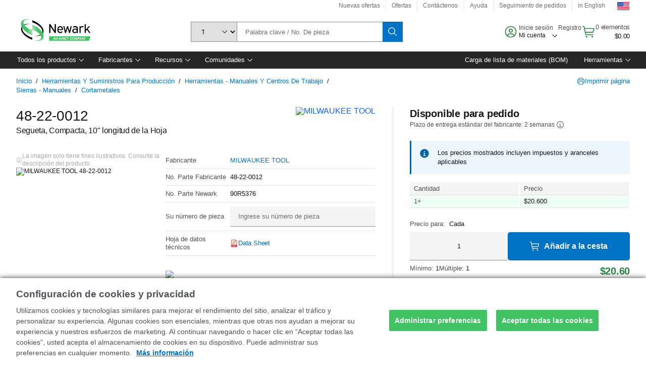

--- FILE ---
content_type: application/x-javascript
request_url: https://assets.adobedtm.com/0a264242e0bd/a47a3bcb089c/3e9b826e75b1/RC51ede24c60c04b9aab368571e49ea5e1-source.min.js
body_size: -25
content:
// For license information, see `https://assets.adobedtm.com/0a264242e0bd/a47a3bcb089c/3e9b826e75b1/RC51ede24c60c04b9aab368571e49ea5e1-source.js`.
_satellite.__registerScript('https://assets.adobedtm.com/0a264242e0bd/a47a3bcb089c/3e9b826e75b1/RC51ede24c60c04b9aab368571e49ea5e1-source.min.js', "function main(){}main();");

--- FILE ---
content_type: application/x-javascript;charset=utf-8
request_url: https://smetrics.newark.com/id?d_visid_ver=5.5.0&d_fieldgroup=A&mcorgid=106315F354E6D5430A4C98A4%40AdobeOrg&mid=65859930812896296050879495983893364657&ts=1768818995858
body_size: -39
content:
{"mid":"65859930812896296050879495983893364657"}

--- FILE ---
content_type: application/javascript
request_url: https://www.newark.com/j-Ao4_XIBjRo-gxBvZQtf8jp/N7YrcmSXzV2DQp/bgAfAQ/XUc1/OTNYbFgB
body_size: 169558
content:
(function(){if(typeof Array.prototype.entries!=='function'){Object.defineProperty(Array.prototype,'entries',{value:function(){var index=0;const array=this;return {next:function(){if(index<array.length){return {value:[index,array[index++]],done:false};}else{return {done:true};}},[Symbol.iterator]:function(){return this;}};},writable:true,configurable:true});}}());(function(){v9();UBK();plK();var NG=function(dO,bx){return dO-bx;};var Nd=function(RA){return xZ["Math"]["floor"](xZ["Math"]["random"]()*RA["length"]);};var kL=function(rY,wE){return rY<=wE;};var Sv=function(zG){try{if(zG!=null&&!xZ["isNaN"](zG)){var L8=xZ["parseFloat"](zG);if(!xZ["isNaN"](L8)){return L8["toFixed"](2);}}}catch(UO){}return -1;};var j3=function rU(sb,Hd){'use strict';var t3=rU;switch(sb){case QT:{QA.push(m0);throw new (xZ[sL()[Ic(Wd)].apply(null,[qK,xd])])(sL()[Ic(Ev)].apply(null,[I0,lU]));}break;case mF:{var nU=Hd[Uj];QA.push(Y8);var n0;return n0=R8(R8(nU[rA()[Zx(qx)].call(null,p0,p0,vU)]))&&R8(R8(nU[rA()[Zx(qx)].apply(null,[p0,pG,vU])][sL()[Ic(RE)].call(null,Mx,zY)]))&&nU[rA()[Zx(qx)](p0,c3,vU)][Qd(typeof sL()[Ic(EJ)],fA('',[][[]]))?sL()[Ic(JO)].apply(null,[JU,EA]):sL()[Ic(RE)](Mx,zY)][IE]&&Qd(nU[rA()[Zx(qx)].apply(null,[p0,DY,vU])][sL()[Ic(RE)].call(null,Mx,zY)][IE][X8()[Qc(p0)].call(null,c3,zO,UU)](),X8()[Qc(NU)].call(null,YY,PY,Fb))?Ad()[MU(UG)](js,SA,VU,S0):YE(typeof rA()[Zx(Es)],'undefined')?rA()[Zx(Wd)](O8,bc,PV):rA()[Zx(MY)](LE,R8(R8(ks)),bU),QA.pop(),n0;}break;case pZ:{var xA=Hd[Uj];var F8=Hd[YN];QA.push(Ns);var Jb=F8[K0()[NA(UU)].call(null,GG,JO)];var Fc=F8[YE(typeof Ad()[MU(EU)],fA([],[][[]]))?Ad()[MU(Ws)](R8(R8(IE)),RV,kG,vd):Ad()[MU(RG)](WA,PO,E0,w3)];var B0=F8[f0()[YV(JL)](sV,dU,tb,mb)];var qJ=F8[rA()[Zx(Ev)].apply(null,[hU,Y3,lG])];var G3=F8[D0()[QJ(JL)](mO,RG,TV,tb)];var fv=F8[Ad()[MU(ZL)](N3,dd,VU,hJ)];var Px=F8[YE(typeof K0()[NA(JO)],fA([],[][[]]))?K0()[NA(Ws)](hb,RE):K0()[NA(tb)].apply(null,[Sc,qA])];var bd=F8[sL()[Ic(gs)](Ax,C3)];var BV;return BV=K0()[NA(LG)].call(null,ls,Ws)[Qd(typeof X8()[Qc(pY)],fA('',[][[]]))?X8()[Qc(c3)].apply(null,[Ws,vc,bJ]):X8()[Qc(pb)](nc,WO,JO)](xA)[X8()[Qc(pb)](nc,WO,DY)](Jb,Ad()[MU(jY)](SU,O8,EJ,tN))[Qd(typeof X8()[Qc(ws)],'undefined')?X8()[Qc(c3)](XG,JV,O8):X8()[Qc(pb)].apply(null,[nc,WO,Jd])](Fc,Ad()[MU(jY)](R8(R8({})),O8,O8,tN))[YE(typeof X8()[Qc(dU)],fA([],[][[]]))?X8()[Qc(pb)](nc,WO,md):X8()[Qc(c3)].call(null,Cs,Qs,EJ)](B0,Qd(typeof Ad()[MU(Ac)],'undefined')?Ad()[MU(RG)].apply(null,[m0,Xc,lY,AV]):Ad()[MU(jY)](pY,O8,lY,tN))[X8()[Qc(pb)].call(null,nc,WO,Ev)](qJ,Ad()[MU(jY)](Dc,O8,ks,tN))[X8()[Qc(pb)](nc,WO,nc)](G3,Ad()[MU(jY)].call(null,rL,O8,nd,tN))[YE(typeof X8()[Qc(SA)],fA([],[][[]]))?X8()[Qc(pb)].call(null,nc,WO,pb):X8()[Qc(c3)].apply(null,[HO,g8,JU])](fv,Ad()[MU(jY)].call(null,RV,O8,qb,tN))[X8()[Qc(pb)](nc,WO,CU)](Px,Ad()[MU(jY)](R8([]),O8,Ks,tN))[X8()[Qc(pb)](nc,WO,lY)](bd,X8()[Qc(ws)](NU,m8,W3)),QA.pop(),BV;}break;case L6:{var Vs=Hd[Uj];QA.push(EY);if(YE(typeof xZ[Qd(typeof rA()[Zx(Ac)],fA('',[][[]]))?rA()[Zx(MY)].apply(null,[lV,R8([]),Tv]):rA()[Zx(X3)](DA,nc,Z3)],rA()[Zx(JL)](KU,Ib,k3))&&ZV(Vs[xZ[YE(typeof rA()[Zx(ws)],fA('',[][[]]))?rA()[Zx(X3)](DA,Ns,Z3):rA()[Zx(MY)](Fx,c3,rd)][X8()[Qc(pG)](tV,J1,R8(R8({})))]],null)||ZV(Vs[K0()[NA(Ac)](GN,Fd)],null)){var T3;return T3=xZ[Qd(typeof Ad()[MU(nO)],fA([],[][[]]))?Ad()[MU(RG)](HV,nJ,JO,Ow):Ad()[MU(bc)].call(null,md,Vd,dV,qv)][YE(typeof sL()[Ic(Dt)],fA('',[][[]]))?sL()[Ic(Sn)].apply(null,[FZ,kt]):sL()[Ic(JO)](Ug,m7)](Vs),QA.pop(),T3;}QA.pop();}break;case xl:{var Ew=Hd[Uj];QA.push(cH);var wL=Ad()[MU(cM)](Jg,kt,WA,cK);try{var Kq=QA.length;var s7=R8([]);if(Ew[rA()[Zx(qx)].call(null,p0,m0,WN)][K0()[NA(Gw)](x1,cq)]){var B4=Ew[rA()[Zx(qx)](p0,m0,WN)][K0()[NA(Gw)].call(null,x1,cq)][X8()[Qc(p0)].apply(null,[c3,kK,R8({})])]();var gg;return QA.pop(),gg=B4,gg;}else{var Xz;return QA.pop(),Xz=wL,Xz;}}catch(wp){QA.splice(NG(Kq,ks),Infinity,cH);var rn;return QA.pop(),rn=wL,rn;}QA.pop();}break;case rF:{QA.push(dH);var Uh=Ad()[MU(cM)].apply(null,[Jg,kt,Dc,cS]);if(xZ[Qd(typeof rA()[Zx(gs)],fA('',[][[]]))?rA()[Zx(MY)](JR,IE,CP):rA()[Zx(qx)].call(null,p0,VU,GP)]&&xZ[rA()[Zx(qx)].call(null,p0,qh,GP)][Qd(typeof sL()[Ic(c3)],'undefined')?sL()[Ic(JO)](qg,l5):sL()[Ic(RE)](SI,zY)]&&xZ[rA()[Zx(qx)].call(null,p0,Jd,GP)][sL()[Ic(RE)](SI,zY)][X8()[Qc(Ib)](jg,wC,IR)]){var ng=xZ[rA()[Zx(qx)](p0,jY,GP)][YE(typeof sL()[Ic(ks)],fA([],[][[]]))?sL()[Ic(RE)].apply(null,[SI,zY]):sL()[Ic(JO)].apply(null,[c2,Bt])][X8()[Qc(Ib)](jg,wC,R8(IE))];try{var H7=QA.length;var XI=R8([]);var f7=xZ[Qd(typeof Ad()[MU(gR)],fA('',[][[]]))?Ad()[MU(RG)](YY,mq,Ib,Ym):Ad()[MU(N3)](RV,rL,Nw,O5)][X8()[Qc(lg)].call(null,v5,X2,rL)](mg(xZ[Ad()[MU(N3)](R8(R8({})),rL,IE,O5)][sL()[Ic(mM)](dg,IR)](),EM))[X8()[Qc(p0)](c3,bR,SU)]();xZ[rA()[Zx(qx)](p0,Ev,GP)][sL()[Ic(RE)](SI,zY)][X8()[Qc(Ib)].apply(null,[jg,wC,VU])]=f7;var Z2=Qd(xZ[rA()[Zx(qx)](p0,cM,GP)][Qd(typeof sL()[Ic(NU)],'undefined')?sL()[Ic(JO)].call(null,UM,A4):sL()[Ic(RE)](SI,zY)][X8()[Qc(Ib)](jg,wC,nO)],f7);var bw=Z2?Qd(typeof Ad()[MU(jY)],fA([],[][[]]))?Ad()[MU(RG)].call(null,R8(IE),Y8,IE,bz):Ad()[MU(UG)](g5,SA,Wd,Lt):rA()[Zx(Wd)].call(null,O8,SU,Xw);xZ[rA()[Zx(qx)].call(null,p0,l5,GP)][Qd(typeof sL()[Ic(gn)],fA([],[][[]]))?sL()[Ic(JO)](Iq,BH):sL()[Ic(RE)](SI,zY)][Qd(typeof X8()[Qc(zY)],fA('',[][[]]))?X8()[Qc(c3)](ER,tg,NU):X8()[Qc(Ib)].call(null,jg,wC,R8(ks))]=ng;var A2;return QA.pop(),A2=bw,A2;}catch(Gn){QA.splice(NG(H7,ks),Infinity,dH);if(YE(xZ[rA()[Zx(qx)](p0,nO,GP)][sL()[Ic(RE)](SI,zY)][X8()[Qc(Ib)](jg,wC,hU)],ng)){xZ[rA()[Zx(qx)](p0,gR,GP)][sL()[Ic(RE)].apply(null,[SI,zY])][Qd(typeof X8()[Qc(js)],'undefined')?X8()[Qc(c3)](t5,It,R8([])):X8()[Qc(Ib)](jg,wC,gn)]=ng;}var wn;return QA.pop(),wn=Uh,wn;}}else{var VP;return QA.pop(),VP=Uh,VP;}QA.pop();}break;case VC:{QA.push(nh);var pR=Ad()[MU(cM)].call(null,N3,kt,R8(IE),ZP);try{var c7=QA.length;var Vn=R8(YN);if(xZ[rA()[Zx(qx)].apply(null,[p0,NU,pM])]&&xZ[rA()[Zx(qx)](p0,Ns,pM)][D0()[QJ(nc)](I7,Y3,ft,Wd)]&&xZ[rA()[Zx(qx)].apply(null,[p0,DY,pM])][D0()[QJ(nc)](I7,CU,ft,Wd)][Ad()[MU(NU)].call(null,Az,Dc,R8(IE),ht)]){var pw=xZ[rA()[Zx(qx)](p0,z4,pM)][D0()[QJ(nc)](I7,Sn,ft,Wd)][Ad()[MU(NU)].apply(null,[R8(ks),Dc,kt,ht])][X8()[Qc(p0)](c3,jn,tV)]();var QP;return QA.pop(),QP=pw,QP;}else{var VR;return QA.pop(),VR=pR,VR;}}catch(Pw){QA.splice(NG(c7,ks),Infinity,nh);var Ht;return QA.pop(),Ht=pR,Ht;}QA.pop();}break;case O:{var Mg=Hd[Uj];QA.push(Tm);var K4=Mg[YE(typeof rA()[Zx(lg)],fA([],[][[]]))?rA()[Zx(qx)].apply(null,[p0,Wd,RL]):rA()[Zx(MY)](vz,R8(R8(ks)),Z3)][rA()[Zx(G2)](nR,gs,FP)];if(K4){var tw=K4[X8()[Qc(p0)](c3,hw,lg)]();var Jm;return QA.pop(),Jm=tw,Jm;}else{var Tt;return Tt=Ad()[MU(cM)](z4,kt,ws,Lq),QA.pop(),Tt;}QA.pop();}break;case hD:{var Mq=Hd[Uj];QA.push(YH);var Hw=YE(typeof K0()[NA(IR)],fA('',[][[]]))?K0()[NA(LG)](tp,Ws):K0()[NA(tb)](Zw,Gz);var F2=K0()[NA(LG)](tp,Ws);var Fh=D0()[QJ(pb)](EZ,dV,l5,Qn);var M5=[];try{var YI=QA.length;var nM=R8({});try{Hw=Mq[sL()[Ic(g5)](EC,nR)];}catch(B7){QA.splice(NG(YI,ks),Infinity,YH);if(B7[YE(typeof X8()[Qc(dV)],'undefined')?X8()[Qc(DY)].apply(null,[X3,pW,RG]):X8()[Qc(c3)](Uw,dw,R8(ks))][Ad()[MU(pY)](R8(R8(IE)),IR,Oq,jS)](Fh)){Hw=sL()[Ic(zY)](WC,Wq);}}var Oh=xZ[Ad()[MU(N3)](R8(R8([])),rL,R8(ks),ZC)][X8()[Qc(lg)](v5,U1,Jd)](mg(xZ[Ad()[MU(N3)].apply(null,[R8(R8(IE)),rL,R8(IE),ZC])][sL()[Ic(mM)](VW,IR)](),EM))[X8()[Qc(p0)].call(null,c3,xC,R8(R8(IE)))]();Mq[sL()[Ic(g5)].apply(null,[EC,nR])]=Oh;F2=YE(Mq[YE(typeof sL()[Ic(wI)],fA([],[][[]]))?sL()[Ic(g5)](EC,nR):sL()[Ic(JO)](Kn,O2)],Oh);M5=[YM(zk,[YE(typeof Zz()[O4(bc)],'undefined')?Zz()[O4(UG)](LG,VU,A6,LG,Ev,jg):Zz()[O4(LG)].call(null,qx,EJ,kh,mn,Ws,vd),Hw]),YM(zk,[sL()[Ic(IE)](hF,Jg),gz(F2,ks)[YE(typeof X8()[Qc(gn)],'undefined')?X8()[Qc(p0)].apply(null,[c3,xC,E0]):X8()[Qc(c3)](G7,kt,d7)]()])];var Bg;return QA.pop(),Bg=M5,Bg;}catch(Dz){QA.splice(NG(YI,ks),Infinity,YH);M5=[YM(zk,[Zz()[O4(UG)](gs,rw,A6,LG,RG,jg),Hw]),YM(zk,[Qd(typeof sL()[Ic(Ks)],fA([],[][[]]))?sL()[Ic(JO)].call(null,EJ,mm):sL()[Ic(IE)].apply(null,[hF,Jg]),F2])];}var jt;return QA.pop(),jt=M5,jt;}break;case YN:{QA.push(Qp);try{var TM=QA.length;var wg=R8(R8(Uj));var fP=fA(xZ[rA()[Zx(RE)](LH,IE,DK)](xZ[rA()[Zx(N3)](IR,Ks,qZ)][lh()[j5(rL)].call(null,FP,tb,UU,mb)]),Bm(xZ[rA()[Zx(RE)].call(null,LH,R8(IE),DK)](xZ[rA()[Zx(N3)](IR,IE,qZ)][K0()[NA(Nw)].call(null,Gm,D5)]),sP[UG]));fP+=fA(Bm(xZ[rA()[Zx(RE)].apply(null,[LH,R8(R8({})),DK])](xZ[rA()[Zx(N3)](IR,js,qZ)][Ad()[MU(Az)].call(null,nc,PR,CU,HU)]),UG),Bm(xZ[rA()[Zx(RE)](LH,cm,DK)](xZ[rA()[Zx(N3)](IR,zY,qZ)][YE(typeof rA()[Zx(LG)],'undefined')?rA()[Zx(Nw)](DY,kG,qG):rA()[Zx(MY)](Tn,R8(ks),QL)]),LG));fP+=fA(Bm(xZ[rA()[Zx(RE)](LH,kG,DK)](xZ[rA()[Zx(N3)].apply(null,[IR,R8(IE),qZ])][sL()[Ic(qh)](gU,lI)]),sP[m0]),Bm(xZ[YE(typeof rA()[Zx(mM)],fA([],[][[]]))?rA()[Zx(RE)].call(null,LH,Wd,DK):rA()[Zx(MY)].apply(null,[N3,dV,lH])](xZ[rA()[Zx(N3)].call(null,IR,EJ,qZ)][sL()[Ic(cM)](kv,Nm)]),E0));fP+=fA(Bm(xZ[rA()[Zx(RE)](LH,R8(ks),DK)](xZ[rA()[Zx(N3)](IR,EU,qZ)][lM()[NP(X3)].apply(null,[EJ,nc,FP,gn,TH])]),OW[Zz()[O4(nc)](Nm,jY,XH,LG,R8(R8(IE)),En)]()),Bm(xZ[rA()[Zx(RE)].apply(null,[LH,ks,DK])](xZ[rA()[Zx(N3)](IR,JU,qZ)][X8()[Qc(l5)](Fn,sO,m0)]),c3));fP+=fA(Bm(xZ[rA()[Zx(RE)].call(null,LH,UU,DK)](xZ[rA()[Zx(N3)].call(null,IR,RE,qZ)][sL()[Ic(Jd)](xc,UU)]),JO),Bm(xZ[YE(typeof rA()[Zx(gn)],'undefined')?rA()[Zx(RE)].call(null,LH,Gw,DK):rA()[Zx(MY)](lH,js,I5)](xZ[rA()[Zx(N3)].call(null,IR,HV,qZ)][K0()[NA(qh)].call(null,z8,g8)]),YY));fP+=fA(Bm(xZ[rA()[Zx(RE)](LH,RE,DK)](xZ[rA()[Zx(N3)](IR,zY,qZ)][Qd(typeof rA()[Zx(IE)],'undefined')?rA()[Zx(MY)](dM,Nm,X7):rA()[Zx(qh)](UG,SU,Mc)]),Wd),Bm(xZ[rA()[Zx(RE)](LH,rL,DK)](xZ[rA()[Zx(N3)].call(null,IR,R8([]),qZ)][K0()[NA(cM)](Gc,wI)]),tb));fP+=fA(Bm(xZ[YE(typeof rA()[Zx(kG)],fA('',[][[]]))?rA()[Zx(RE)](LH,lg,DK):rA()[Zx(MY)].call(null,LE,JU,Wm)](xZ[Qd(typeof rA()[Zx(qx)],fA([],[][[]]))?rA()[Zx(MY)](Es,N3,nP):rA()[Zx(N3)].call(null,IR,m0,qZ)][Qd(typeof lM()[NP(JL)],fA([],[][[]]))?lM()[NP(E0)](dg,SA,HR,jY,sw):lM()[NP(JL)](DY,kG,FP,m0,rL)]),N3),Bm(xZ[rA()[Zx(RE)].apply(null,[LH,YY,DK])](xZ[rA()[Zx(N3)].apply(null,[IR,Dc,qZ])][Ad()[MU(Nm)](R8(R8({})),lI,G2,qO)]),bc));fP+=fA(Bm(xZ[rA()[Zx(RE)](LH,R8(R8(ks)),DK)](xZ[YE(typeof rA()[Zx(Ac)],'undefined')?rA()[Zx(N3)](IR,ZL,qZ):rA()[Zx(MY)].apply(null,[HM,JL,CM])][X8()[Qc(Az)].apply(null,[LG,ms,DY])]),rL),Bm(xZ[rA()[Zx(RE)](LH,lY,DK)](xZ[YE(typeof rA()[Zx(tb)],fA('',[][[]]))?rA()[Zx(N3)](IR,Jd,qZ):rA()[Zx(MY)].call(null,P7,D5,EH)][YE(typeof f0()[YV(bc)],fA(K0()[NA(LG)](Bw,Ws),[][[]]))?f0()[YV(rL)](E0,RE,m0,FP):f0()[YV(N3)].apply(null,[kR,Jg,bn,J4])]),HV));fP+=fA(Bm(xZ[Qd(typeof rA()[Zx(tV)],fA('',[][[]]))?rA()[Zx(MY)](QH,lY,Ev):rA()[Zx(RE)].call(null,LH,nc,DK)](xZ[rA()[Zx(N3)](IR,R8([]),qZ)][Ad()[MU(RE)].call(null,Ib,DR,qb,QY)]),X3),Bm(xZ[rA()[Zx(RE)](LH,SA,DK)](xZ[rA()[Zx(N3)](IR,bJ,qZ)][X8()[Qc(Nm)].call(null,Fb,Oc,Ns)]),JL));fP+=fA(Bm(xZ[rA()[Zx(RE)](LH,RE,DK)](xZ[Qd(typeof rA()[Zx(EU)],fA('',[][[]]))?rA()[Zx(MY)].apply(null,[wm,CU,St]):rA()[Zx(N3)](IR,rL,qZ)][X8()[Qc(RE)].apply(null,[bJ,kp,cm])]),OW[rA()[Zx(cM)](js,HV,mt)]()),Bm(xZ[rA()[Zx(RE)](LH,MY,DK)](xZ[rA()[Zx(N3)](IR,R8(ks),qZ)][Qd(typeof D0()[QJ(nc)],fA(K0()[NA(LG)](Bw,Ws),[][[]]))?D0()[QJ(tb)](UH,cm,C7,Q7):D0()[QJ(rL)](FP,EJ,G5,gn)]),m0));fP+=fA(Bm(xZ[rA()[Zx(RE)](LH,R8({}),DK)](xZ[rA()[Zx(N3)](IR,R8(R8({})),qZ)][sL()[Ic(SA)](xs,Az)]),gn),Bm(xZ[rA()[Zx(RE)](LH,R8({}),DK)](xZ[YE(typeof rA()[Zx(VU)],fA([],[][[]]))?rA()[Zx(N3)].call(null,IR,Jg,qZ):rA()[Zx(MY)](rm,IE,QM)][GM()[Qz(JL)].apply(null,[MY,nO,R8(ks),pb,FP])]),CU));fP+=fA(Bm(xZ[rA()[Zx(RE)](LH,mM,DK)](xZ[rA()[Zx(N3)](IR,G2,qZ)][Qd(typeof sL()[Ic(tV)],fA([],[][[]]))?sL()[Ic(JO)].call(null,rd,dq):sL()[Ic(nd)].apply(null,[TY,Ib])]),ws),Bm(xZ[YE(typeof rA()[Zx(Oq)],fA([],[][[]]))?rA()[Zx(RE)](LH,R8(IE),DK):rA()[Zx(MY)].apply(null,[V4,ZL,MP])](xZ[rA()[Zx(N3)](IR,SU,qZ)][rA()[Zx(Jd)](Xq,R8(R8(IE)),Ab)]),pb));fP+=fA(Bm(xZ[YE(typeof rA()[Zx(WA)],fA('',[][[]]))?rA()[Zx(RE)].apply(null,[LH,l5,DK]):rA()[Zx(MY)](kp,qx,fh)](xZ[rA()[Zx(N3)](IR,IR,qZ)][K0()[NA(Jd)](TL,z4)]),nc),Bm(xZ[rA()[Zx(RE)].call(null,LH,dV,DK)](xZ[Qd(typeof rA()[Zx(lY)],fA([],[][[]]))?rA()[Zx(MY)](Em,Ib,mP):rA()[Zx(N3)](IR,Oq,qZ)][rA()[Zx(SA)](z7,zY,mA)]),EJ));fP+=fA(Bm(xZ[rA()[Zx(RE)](LH,Nm,DK)](xZ[rA()[Zx(N3)].apply(null,[IR,HV,qZ])][lh()[j5(HV)](T5,bc,rL,Sc)]),Dt),Bm(xZ[YE(typeof rA()[Zx(m0)],'undefined')?rA()[Zx(RE)].apply(null,[LH,c3,DK]):rA()[Zx(MY)](sV,R8(R8({})),m0)](xZ[rA()[Zx(N3)].call(null,IR,R8({}),qZ)][Ad()[MU(Nw)](p0,lU,RG,I8)]),kG));fP+=fA(Bm(xZ[rA()[Zx(RE)](LH,Qn,DK)](xZ[rA()[Zx(N3)](IR,Vd,qZ)][YE(typeof rA()[Zx(W3)],fA('',[][[]]))?rA()[Zx(nd)](mb,c3,OI):rA()[Zx(MY)].call(null,lR,rw,nO)]),OW[K0()[NA(SA)].apply(null,[Zn,qb])]()),Bm(xZ[rA()[Zx(RE)](LH,R8([]),DK)](xZ[Qd(typeof rA()[Zx(tb)],fA('',[][[]]))?rA()[Zx(MY)](Sz,hU,jP):rA()[Zx(N3)].apply(null,[IR,WA,qZ])][rA()[Zx(qb)](nc,p0,U1)]),Oq));fP+=fA(Bm(xZ[rA()[Zx(RE)](LH,l5,DK)](xZ[rA()[Zx(N3)].call(null,IR,md,qZ)][Ad()[MU(qh)](Wd,MY,ks,kd)]),js),Bm(xZ[rA()[Zx(RE)](LH,ks,DK)](xZ[rA()[Zx(N3)](IR,R8({}),qZ)][rA()[Zx(Fb)](rP,UG,gY)]),sP[gn]));fP+=fA(fA(Bm(xZ[rA()[Zx(RE)].apply(null,[LH,Ev,DK])](xZ[K0()[NA(YY)](AA,ls)][rA()[Zx(Ks)](hH,YY,Y4)]),sP[CU]),Bm(xZ[rA()[Zx(RE)].apply(null,[LH,R8(R8(ks)),DK])](xZ[Qd(typeof rA()[Zx(JO)],fA([],[][[]]))?rA()[Zx(MY)].call(null,D5,JO,AV):rA()[Zx(N3)](IR,Ug,qZ)][K0()[NA(nd)](LV,DP)]),OW[Zz()[O4(EJ)](gs,p0,XH,MY,mM,Z5)]())),Bm(xZ[rA()[Zx(RE)].apply(null,[LH,Jd,DK])](xZ[YE(typeof rA()[Zx(mM)],'undefined')?rA()[Zx(N3)](IR,Nw,qZ):rA()[Zx(MY)](SM,R8([]),MM)][sL()[Ic(qb)](W0,Jz)]),Ac));var Pq;return Pq=fP[X8()[Qc(p0)].apply(null,[c3,Og,rw])](),QA.pop(),Pq;}catch(pt){QA.splice(NG(TM,ks),Infinity,Qp);var xR;return xR=rA()[Zx(Wd)](O8,R8(R8(ks)),Ps),QA.pop(),xR;}QA.pop();}break;case mS:{var Qt=Hd[Uj];var Ln=Hd[YN];QA.push(Nn);if(fq(Ln,null)||PM(Ln,Qt[Qd(typeof K0()[NA(D5)],fA('',[][[]]))?K0()[NA(tb)](Yn,It):K0()[NA(IE)].apply(null,[lc,lY])]))Ln=Qt[K0()[NA(IE)].apply(null,[lc,lY])];for(var sR=IE,Qm=new (xZ[Ad()[MU(bc)](gn,Vd,R8(R8([])),ZG)])(Ln);zL(sR,Ln);sR++)Qm[sR]=Qt[sR];var In;return QA.pop(),In=Qm,In;}break;case Ck:{QA.push(UR);var Kz=rA()[Zx(SU)].apply(null,[f4,UU,lG]);var z5=YE(typeof K0()[NA(lI)],'undefined')?K0()[NA(g8)](IP,qM):K0()[NA(tb)].call(null,Dc,ZR);for(var vq=IE;zL(vq,SH);vq++)Kz+=z5[Ad()[MU(Wd)](JL,cq,R8(R8(ks)),jV)](xZ[Ad()[MU(N3)](R8([]),rL,gs,N5)][X8()[Qc(lg)](v5,Iv,R8(R8(IE)))](mg(xZ[Ad()[MU(N3)].apply(null,[Nw,rL,lg,N5])][sL()[Ic(mM)].call(null,mp,IR)](),z5[K0()[NA(IE)].apply(null,[Y5,lY])])));var Ut;return QA.pop(),Ut=Kz,Ut;}break;case Vj:{var B5=Hd[Uj];var bP=Hd[YN];QA.push(qn);if(R8(gL(B5,bP))){throw new (xZ[sL()[Ic(Wd)].call(null,YJ,xd)])(rA()[Zx(rw)](rw,jY,lz));}QA.pop();}break;case BZ:{QA.push(Y2);var c4=R8([]);try{var f5=QA.length;var S4=R8([]);if(xZ[rA()[Zx(N3)].apply(null,[IR,Oq,hA])][K0()[NA(RE)].apply(null,[TG,t4])]){xZ[rA()[Zx(N3)].call(null,IR,Oq,hA)][YE(typeof K0()[NA(UG)],'undefined')?K0()[NA(RE)](TG,t4):K0()[NA(tb)](Cp,LP)][Qd(typeof rA()[Zx(hU)],'undefined')?rA()[Zx(MY)](OR,E0,Cn):rA()[Zx(zY)].apply(null,[mI,gs,rt])](K0()[NA(G2)](TR,vI),YE(typeof X8()[Qc(G2)],fA('',[][[]]))?X8()[Qc(nO)](ZL,x0,R8(R8({}))):X8()[Qc(c3)](Gg,mH,RG));xZ[rA()[Zx(N3)].call(null,IR,RG,hA)][K0()[NA(RE)](TG,t4)][YE(typeof X8()[Qc(JO)],fA([],[][[]]))?X8()[Qc(ZL)](md,S0,Jd):X8()[Qc(c3)].apply(null,[np,rP,X3])](K0()[NA(G2)](TR,vI));c4=R8(R8([]));}}catch(Tz){QA.splice(NG(f5,ks),Infinity,Y2);}var lm;return QA.pop(),lm=c4,lm;}break;case f6:{var Lg=Hd[Uj];QA.push(Qp);var O7=Qd(typeof Ad()[MU(gR)],'undefined')?Ad()[MU(RG)].apply(null,[jY,tb,JO,EU]):Ad()[MU(nO)].call(null,R8(R8([])),Wq,R8(R8({})),Tn);var ZI=Ad()[MU(nO)].apply(null,[tV,Wq,O8,Tn]);if(Lg[YE(typeof K0()[NA(ks)],fA([],[][[]]))?K0()[NA(YY)](AA,ls):K0()[NA(tb)].call(null,YY,zq)]){var NI=Lg[YE(typeof K0()[NA(WA)],fA([],[][[]]))?K0()[NA(YY)](AA,ls):K0()[NA(tb)].apply(null,[Ep,nh])][YE(typeof Ad()[MU(Nm)],'undefined')?Ad()[MU(hU)](kG,lg,cm,cx):Ad()[MU(RG)](VU,LI,bc,sn)](K0()[NA(rq)].call(null,ms,Gw));var jm=NI[sL()[Ic(nO)].call(null,zA,mM)](X8()[Qc(hU)](Ib,J0,WA));if(jm){var NR=jm[YE(typeof X8()[Qc(Dc)],'undefined')?X8()[Qc(JU)](Eq,ZO,Wd):X8()[Qc(c3)](Zm,Pm,R8(R8({})))](K0()[NA(Y3)].apply(null,[mJ,F5]));if(NR){O7=jm[rA()[Zx(O8)].call(null,cP,R8(R8([])),W4)](NR[X8()[Qc(md)](Uz,A4,m0)]);ZI=jm[rA()[Zx(O8)](cP,JO,W4)](NR[X8()[Qc(pY)](Nm,Kb,SU)]);}}}var Bp;return Bp=YM(zk,[rA()[Zx(Ib)].apply(null,[jg,R8(IE),B3]),O7,X8()[Qc(Ev)](pG,hv,gn),ZI]),QA.pop(),Bp;}break;case YW:{QA.push(ws);var E2=xZ[Zz()[O4(IE)](wI,bJ,M7,RG,R8(R8({})),Kh)][Ad()[MU(Ev)](D5,X3,tb,lw)]?xZ[Zz()[O4(IE)].call(null,z4,Wd,M7,RG,bc,Kh)][K0()[NA(Jg)](x2,Rh)](xZ[Zz()[O4(IE)].apply(null,[Nw,JL,M7,RG,R8(R8([])),Kh])][Ad()[MU(Ev)](Ac,X3,E0,lw)](xZ[rA()[Zx(qx)](p0,qx,Gp)]))[Zz()[O4(c3)].call(null,Fb,X3,PR,MY,R8(R8(ks)),dM)](Ad()[MU(jY)](IR,O8,EJ,R5)):K0()[NA(LG)](Sn,Ws);var b7;return QA.pop(),b7=E2,b7;}break;case LN:{var RR=Hd[Uj];QA.push(Zg);try{var V5=QA.length;var gp=R8([]);if(Qd(RR[rA()[Zx(qx)](p0,Y3,tA)][D0()[QJ(HV)](RP,Jd,st,YY)],undefined)){var l2;return l2=YE(typeof Ad()[MU(lY)],fA([],[][[]]))?Ad()[MU(cM)].apply(null,[R8(R8(ks)),kt,R8(R8({})),Q3]):Ad()[MU(RG)](ks,vg,YY,md),QA.pop(),l2;}if(Qd(RR[rA()[Zx(qx)](p0,R8(R8(IE)),tA)][D0()[QJ(HV)].apply(null,[RP,lg,st,YY])],R8(YN))){var jH;return jH=rA()[Zx(Wd)](O8,R8(R8(ks)),hd),QA.pop(),jH;}var QR;return QR=Qd(typeof Ad()[MU(CU)],fA([],[][[]]))?Ad()[MU(RG)](RG,U7,SU,UM):Ad()[MU(UG)](dU,SA,YY,cc),QA.pop(),QR;}catch(S2){QA.splice(NG(V5,ks),Infinity,Zg);var Fg;return Fg=YE(typeof Ad()[MU(CU)],fA('',[][[]]))?Ad()[MU(Jd)].apply(null,[cm,UG,mM,sG]):Ad()[MU(RG)].apply(null,[E0,IP,N3,Un]),QA.pop(),Fg;}QA.pop();}break;case hK:{var SP=Hd[Uj];QA.push(R7);var sz=YE(typeof Ad()[MU(Oq)],fA('',[][[]]))?Ad()[MU(cM)].call(null,p0,kt,Nw,Ls):Ad()[MU(RG)](X3,Ww,pG,RH);var zz=Ad()[MU(cM)](YY,kt,Jd,Ls);var Eg=new (xZ[Qd(typeof f0()[YV(YY)],fA(Qd(typeof K0()[NA(RG)],fA('',[][[]]))?K0()[NA(tb)].apply(null,[N2,Ip]):K0()[NA(LG)](nz,Ws),[][[]]))?f0()[YV(N3)].apply(null,[D4,pb,jp,kg]):f0()[YV(Wd)].call(null,Rw,JO,RG,C4)])(new (xZ[YE(typeof f0()[YV(c3)],fA(K0()[NA(LG)].apply(null,[nz,Ws]),[][[]]))?f0()[YV(Wd)](Rw,bc,RG,C4):f0()[YV(N3)](Nn,Nw,At,XM)])(K0()[NA(M7)].call(null,VV,IL)));try{var Vp=QA.length;var nL=R8({});if(R8(R8(xZ[rA()[Zx(N3)](IR,R8(R8(IE)),sJ)][Zz()[O4(IE)](hU,EJ,H5,RG,IE,Kh)]))&&R8(R8(xZ[rA()[Zx(N3)](IR,W3,sJ)][Zz()[O4(IE)].apply(null,[LG,ks,H5,RG,jY,Kh])][rA()[Zx(Es)].apply(null,[nO,VU,zP])]))){var wH=xZ[Zz()[O4(IE)].call(null,RV,R8(R8([])),H5,RG,R8(R8(ks)),Kh)][YE(typeof rA()[Zx(md)],'undefined')?rA()[Zx(Es)](nO,lI,zP):rA()[Zx(MY)].apply(null,[Qp,X3,pq])](xZ[sL()[Ic(UU)].apply(null,[Kx,JO])][Ad()[MU(ks)](js,Oq,N3,F3)],X8()[Qc(g5)](ls,p5,lI));if(wH){sz=Eg[X8()[Qc(nO)].apply(null,[ZL,dz,Nw])](wH[Zz()[O4(UG)](Ug,RE,k7,LG,R8(R8(IE)),jg)][Qd(typeof X8()[Qc(pY)],fA('',[][[]]))?X8()[Qc(c3)](vd,q5,md):X8()[Qc(p0)](c3,nI,Es)]());}}zz=YE(xZ[rA()[Zx(N3)](IR,Jd,sJ)],SP);}catch(Jw){QA.splice(NG(Vp,ks),Infinity,R7);sz=YE(typeof Ad()[MU(Ug)],fA('',[][[]]))?Ad()[MU(Jd)].call(null,Oq,UG,Dc,Dq):Ad()[MU(RG)](R8(R8(ks)),xh,R8([]),g7);zz=Qd(typeof Ad()[MU(ws)],fA('',[][[]]))?Ad()[MU(RG)].call(null,hU,Dt,Ns,k4):Ad()[MU(Jd)](Fb,UG,gn,Dq);}var lP=fA(sz,Bm(zz,ks))[Qd(typeof X8()[Qc(rL)],fA([],[][[]]))?X8()[Qc(c3)].call(null,Zt,DM,Gw):X8()[Qc(p0)](c3,nI,R8(R8(IE)))]();var V2;return QA.pop(),V2=lP,V2;}break;case hW:{var vp=Hd[Uj];var P5=Hd[YN];QA.push(HP);if(ZV(typeof xZ[K0()[NA(YY)](cE,ls)][X8()[Qc(Nw)](Jg,Mb,Ib)],Qd(typeof rA()[Zx(Nm)],fA([],[][[]]))?rA()[Zx(MY)].call(null,f4,bc,pm):rA()[Zx(JL)](KU,Dt,wP))){xZ[K0()[NA(YY)].call(null,cE,ls)][X8()[Qc(Nw)](Jg,Mb,UU)]=K0()[NA(LG)](Fw,Ws)[X8()[Qc(pb)].apply(null,[nc,BL,Wd])](vp,X8()[Qc(m0)](Cm,T0,zY))[X8()[Qc(pb)].call(null,nc,BL,RE)](P5,Qd(typeof X8()[Qc(EU)],'undefined')?X8()[Qc(c3)](nc,mq,Es):X8()[Qc(qh)](hH,mm,Nw));}QA.pop();}break;case ZS:{QA.push(UH);var gh;return gh=R8(R8(xZ[rA()[Zx(N3)](IR,rq,Md)][sL()[Ic(Nw)].call(null,qO,Fd)])),QA.pop(),gh;}break;case DF:{QA.push(YP);var k2=Ad()[MU(cM)].apply(null,[R8(R8({})),kt,IR,kK]);try{var AI=QA.length;var qt=R8(YN);if(xZ[rA()[Zx(qx)](p0,Az,fw)][sL()[Ic(RE)](Dg,zY)]&&xZ[rA()[Zx(qx)](p0,dU,fw)][sL()[Ic(RE)](Dg,zY)][IE]&&xZ[YE(typeof rA()[Zx(UU)],'undefined')?rA()[Zx(qx)](p0,cM,fw):rA()[Zx(MY)].call(null,Cs,R8(ks),bm)][sL()[Ic(RE)](Dg,zY)][IE][IE]&&xZ[YE(typeof rA()[Zx(UU)],fA('',[][[]]))?rA()[Zx(qx)](p0,mH,fw):rA()[Zx(MY)].apply(null,[Dm,Dc,kz])][sL()[Ic(RE)](Dg,zY)][IE][IE][rA()[Zx(cm)](dV,rL,hJ)]){var sg=Qd(xZ[YE(typeof rA()[Zx(EU)],fA([],[][[]]))?rA()[Zx(qx)](p0,nO,fw):rA()[Zx(MY)](Vq,Oq,pI)][sL()[Ic(RE)](Dg,zY)][IE][IE][rA()[Zx(cm)].apply(null,[dV,bJ,hJ])],xZ[YE(typeof rA()[Zx(gn)],fA([],[][[]]))?rA()[Zx(qx)](p0,SA,fw):rA()[Zx(MY)].apply(null,[St,SU,UI])][sL()[Ic(RE)](Dg,zY)][sP[ks]]);var Cz=sg?Ad()[MU(UG)].call(null,LG,SA,dV,M4):rA()[Zx(Wd)](O8,R8(R8(ks)),Lz);var xP;return QA.pop(),xP=Cz,xP;}else{var Kg;return QA.pop(),Kg=k2,Kg;}}catch(d5){QA.splice(NG(AI,ks),Infinity,YP);var fg;return QA.pop(),fg=k2,fg;}QA.pop();}break;}};var s5=function(){return ["\x6c\x65\x6e\x67\x74\x68","\x41\x72\x72\x61\x79","\x63\x6f\x6e\x73\x74\x72\x75\x63\x74\x6f\x72","\x6e\x75\x6d\x62\x65\x72"];};var MR=function(){return (OW.sjs_se_global_subkey?OW.sjs_se_global_subkey.push(L4):OW.sjs_se_global_subkey=[L4])&&OW.sjs_se_global_subkey;};var tq=function(Wt){var Ot=Wt[0]-Wt[1];var tH=Wt[2]-Wt[3];var vt=Wt[4]-Wt[5];var VH=xZ["Math"]["sqrt"](Ot*Ot+tH*tH+vt*vt);return xZ["Math"]["floor"](VH);};var gL=function(Mz,A5){return Mz instanceof A5;};var xZ;var cI=function(V7,Xn){return V7>>Xn;};var R8=function(xg){return !xg;};var l7=function(){var Lw;if(typeof xZ["window"]["XMLHttpRequest"]!=='undefined'){Lw=new (xZ["window"]["XMLHttpRequest"])();}else if(typeof xZ["window"]["XDomainRequest"]!=='undefined'){Lw=new (xZ["window"]["XDomainRequest"])();Lw["onload"]=function(){this["readyState"]=4;if(this["onreadystatechange"] instanceof xZ["Function"])this["onreadystatechange"]();};}else{Lw=new (xZ["window"]["ActiveXObject"])('Microsoft.XMLHTTP');}if(typeof Lw["withCredentials"]!=='undefined'){Lw["withCredentials"]=true;}return Lw;};var x4=function(I4,Im){return I4>>>Im|I4<<32-Im;};var rI=function(){return tI.apply(this,[xl,arguments]);};var Xg=function zp(sp,KM){'use strict';var dR=zp;switch(sp){case p6:{var Kw=KM[Uj];var Sg;QA.push(JL);return Sg=Kw&&fq(sL()[Ic(YY)](L7,EJ),typeof xZ[rA()[Zx(X3)](DA,bc,TV)])&&Qd(Kw[rA()[Zx(LG)].call(null,qh,R8(ks),Rt)],xZ[Qd(typeof rA()[Zx(js)],fA([],[][[]]))?rA()[Zx(MY)].call(null,LP,R8(R8({})),q7):rA()[Zx(X3)](DA,R8(R8(IE)),TV)])&&YE(Kw,xZ[rA()[Zx(X3)].call(null,DA,kt,TV)][Ad()[MU(ks)].call(null,Ks,Oq,nO,mR)])?Ad()[MU(D5)].call(null,Qn,RG,JO,z4):typeof Kw,QA.pop(),Sg;}break;case M1:{var Sh=KM[Uj];return typeof Sh;}break;case GK:{var NM=KM[Uj];var Jp=KM[YN];var H4=KM[tC];QA.push(Th);NM[Jp]=H4[Ad()[MU(rL)](UG,hU,RV,Xc)];QA.pop();}break;case X:{var Qq=KM[Uj];var U2=KM[YN];var Qw=KM[tC];return Qq[U2]=Qw;}break;case hW:{var Xh=KM[Uj];var sI=KM[YN];var mz=KM[tC];QA.push(WP);try{var SR=QA.length;var N7=R8(YN);var zw;return zw=YM(zk,[Ad()[MU(pb)](R8({}),RE,p0,ld),Qd(typeof Ad()[MU(Wd)],fA([],[][[]]))?Ad()[MU(RG)](LG,Ft,qh,W4):Ad()[MU(Vd)](Vd,JO,dU,Y0),sL()[Ic(Oq)](r0,RG),Xh.call(sI,mz)]),QA.pop(),zw;}catch(rM){QA.splice(NG(SR,ks),Infinity,WP);var LR;return LR=YM(zk,[YE(typeof Ad()[MU(Vd)],fA('',[][[]]))?Ad()[MU(pb)].apply(null,[R8(R8(ks)),RE,R8({}),ld]):Ad()[MU(RG)](d7,wq,mH,lq),YE(typeof GM()[Qz(IE)],fA(K0()[NA(LG)](BH,Ws),[][[]]))?GM()[Qz(YY)].apply(null,[Qg,Az,Ks,E0,nH]):GM()[Qz(MY)](gP,EU,hU,kH,pM),YE(typeof sL()[Ic(N3)],'undefined')?sL()[Ic(Oq)].apply(null,[r0,RG]):sL()[Ic(JO)](XG,HR),rM]),QA.pop(),LR;}QA.pop();}break;case Zk:{return this;}break;case pZ:{var sm=KM[Uj];var Yz;QA.push(RI);return Yz=YM(zk,[YE(typeof Ad()[MU(DY)],fA([],[][[]]))?Ad()[MU(Ac)](R8(R8(ks)),M7,bc,Uq):Ad()[MU(RG)].apply(null,[Dc,ct,cM,Pp]),sm]),QA.pop(),Yz;}break;case Ck:{return this;}break;case Sj:{return this;}break;case lW:{var Om;QA.push(CI);return Om=rA()[Zx(mM)](gs,Ac,rJ),QA.pop(),Om;}break;case rl:{var nt=KM[Uj];QA.push(v5);var WM=xZ[Zz()[O4(IE)].call(null,md,G2,Kp,RG,Ug,Kh)](nt);var v7=[];for(var JP in WM)v7[sL()[Ic(UG)](jI,Ug)](JP);v7[Ad()[MU(dU)].apply(null,[Wd,YY,qh,Pz])]();var F4;return F4=function MH(){QA.push(T2);for(;v7[K0()[NA(IE)].apply(null,[bh,lY])];){var pz=v7[YE(typeof K0()[NA(HV)],fA([],[][[]]))?K0()[NA(z4)](mp,Dt):K0()[NA(tb)].call(null,Kp,dp)]();if(Iw(pz,WM)){var Wg;return MH[Ad()[MU(rL)].apply(null,[dV,hU,Ac,UN])]=pz,MH[rA()[Zx(dU)](CP,ws,qR)]=R8(ks),QA.pop(),Wg=MH,Wg;}}MH[rA()[Zx(dU)](CP,Y3,qR)]=R8(IE);var Aq;return QA.pop(),Aq=MH,Aq;},QA.pop(),F4;}break;case O:{QA.push(fL);this[YE(typeof rA()[Zx(Wd)],fA([],[][[]]))?rA()[Zx(dU)](CP,R8([]),X7):rA()[Zx(MY)](Q5,nO,dI)]=R8(IE);var Ih=this[GM()[Qz(bc)](TH,UG,O8,Wd,TP)][IE][rA()[Zx(mH)](m0,X3,HY)];if(Qd(GM()[Qz(YY)](Qg,Dt,l5,E0,TP),Ih[Ad()[MU(pb)](CU,RE,Wd,NJ)]))throw Ih[sL()[Ic(Oq)](l3,RG)];var qL;return qL=this[YE(typeof GM()[Qz(E0)],fA(K0()[NA(LG)](Cn,Ws),[][[]]))?GM()[Qz(HV)].call(null,Tm,O8,nc,MY,W2):GM()[Qz(MY)](Bq,kt,R8(R8({})),TR,Y5)],QA.pop(),qL;}break;case LC:{var Nz=KM[Uj];var W7;QA.push(lH);return W7=Nz&&fq(sL()[Ic(YY)].call(null,kO,EJ),typeof xZ[rA()[Zx(X3)].apply(null,[DA,RE,lV])])&&Qd(Nz[rA()[Zx(LG)].apply(null,[qh,bc,A4])],xZ[rA()[Zx(X3)](DA,g5,lV)])&&YE(Nz,xZ[rA()[Zx(X3)].apply(null,[DA,EJ,lV])][Ad()[MU(ks)](tb,Oq,Wd,bV)])?Ad()[MU(D5)].call(null,E0,RG,bc,rg):typeof Nz,QA.pop(),W7;}break;case Cj:{var Hm=KM[Uj];return typeof Hm;}break;case ND:{var g4=KM[Uj];QA.push(kn);var lp;return lp=g4&&fq(sL()[Ic(YY)].apply(null,[Z0,EJ]),typeof xZ[rA()[Zx(X3)](DA,R8(R8({})),Xs)])&&Qd(g4[rA()[Zx(LG)](qh,SA,pV)],xZ[rA()[Zx(X3)].call(null,DA,R8(R8([])),Xs)])&&YE(g4,xZ[rA()[Zx(X3)](DA,bc,Xs)][Ad()[MU(ks)](Dc,Oq,gn,B8)])?Ad()[MU(D5)].call(null,G2,RG,d7,Ng):typeof g4,QA.pop(),lp;}break;case vN:{var cg=KM[Uj];return typeof cg;}break;case rC:{var mw=KM[Uj];QA.push(mH);var Oz;return Oz=mw&&fq(sL()[Ic(YY)](T2,EJ),typeof xZ[rA()[Zx(X3)](DA,g8,F7)])&&Qd(mw[rA()[Zx(LG)].call(null,qh,R8({}),Np)],xZ[rA()[Zx(X3)].call(null,DA,JO,F7)])&&YE(mw,xZ[YE(typeof rA()[Zx(JU)],'undefined')?rA()[Zx(X3)].call(null,DA,ks,F7):rA()[Zx(MY)](Yq,R8(R8(IE)),OI)][Ad()[MU(ks)].call(null,R8(R8(IE)),Oq,NU,Fm)])?Ad()[MU(D5)](lg,RG,DY,gR):typeof mw,QA.pop(),Oz;}break;case EX:{var xz=KM[Uj];return typeof xz;}break;case hl:{var Tp=KM[Uj];var jz;QA.push(ZR);return jz=Tp&&fq(sL()[Ic(YY)](K3,EJ),typeof xZ[rA()[Zx(X3)].apply(null,[DA,l5,Pg])])&&Qd(Tp[Qd(typeof rA()[Zx(Ns)],fA('',[][[]]))?rA()[Zx(MY)](OP,R8(R8({})),Et):rA()[Zx(LG)](qh,R8({}),Vm)],xZ[YE(typeof rA()[Zx(Dc)],'undefined')?rA()[Zx(X3)](DA,m0,Pg):rA()[Zx(MY)].apply(null,[Rp,LG,Qp])])&&YE(Tp,xZ[rA()[Zx(X3)](DA,JU,Pg)][YE(typeof Ad()[MU(Oq)],fA('',[][[]]))?Ad()[MU(ks)](R8(R8([])),Oq,tV,KO):Ad()[MU(RG)](p0,ER,g8,IP)])?Ad()[MU(D5)](RV,RG,Ns,Rq):typeof Tp,QA.pop(),jz;}break;case Sl:{var bH=KM[Uj];return typeof bH;}break;case AZ:{var ZM=KM[Uj];var tM=KM[YN];var Ez=KM[tC];QA.push(X2);ZM[tM]=Ez[Ad()[MU(rL)](R8(R8({})),hU,gs,Bx)];QA.pop();}break;}};var vm=function Fp(sM,bt){'use strict';var vn=Fp;switch(sM){case zk:{var Ph=bt[Uj];var rz=bt[YN];var pp=bt[tC];return Ph[rz]=pp;}break;case M1:{var pn=bt[Uj];var BR=bt[YN];var AH=bt[tC];QA.push(Uq);try{var Bh=QA.length;var kM=R8(R8(Uj));var VM;return VM=YM(zk,[Qd(typeof Ad()[MU(Ug)],fA([],[][[]]))?Ad()[MU(RG)].apply(null,[LG,C4,md,qP]):Ad()[MU(pb)].call(null,qb,RE,R8([]),tx),Ad()[MU(Vd)](Ac,JO,R8(R8({})),zs),sL()[Ic(Oq)](Td,RG),pn.call(BR,AH)]),QA.pop(),VM;}catch(vH){QA.splice(NG(Bh,ks),Infinity,Uq);var gq;return gq=YM(zk,[Ad()[MU(pb)].apply(null,[g5,RE,bc,tx]),GM()[Qz(YY)](Qg,wI,Ac,E0,lV),sL()[Ic(Oq)].apply(null,[Td,RG]),vH]),QA.pop(),gq;}QA.pop();}break;case mS:{return this;}break;case rl:{var U5=bt[Uj];var Ig;QA.push(Ac);return Ig=YM(zk,[Ad()[MU(Ac)](kt,M7,R8(R8(ks)),tg),U5]),QA.pop(),Ig;}break;case SW:{return this;}break;case VX:{return this;}break;case Cj:{QA.push(fz);var WH;return WH=rA()[Zx(mM)].call(null,gs,g8,ER),QA.pop(),WH;}break;case kS:{var pg=bt[Uj];QA.push(Cw);var jw=xZ[Zz()[O4(IE)].apply(null,[EJ,EJ,bm,RG,R8(R8(ks)),Kh])](pg);var hP=[];for(var IH in jw)hP[sL()[Ic(UG)](DL,Ug)](IH);hP[Ad()[MU(dU)].apply(null,[Ac,YY,gs,g3])]();var Tg;return Tg=function Mp(){QA.push(nI);for(;hP[K0()[NA(IE)].call(null,An,lY)];){var LM=hP[K0()[NA(z4)].apply(null,[g7,Dt])]();if(Iw(LM,jw)){var Sp;return Mp[Ad()[MU(rL)](l5,hU,G2,l8)]=LM,Mp[Qd(typeof rA()[Zx(qh)],fA([],[][[]]))?rA()[Zx(MY)](ML,IE,z7):rA()[Zx(dU)].apply(null,[CP,R8(R8([])),Dw])]=R8(ks),QA.pop(),Sp=Mp,Sp;}}Mp[rA()[Zx(dU)](CP,R8([]),Dw)]=R8(sP[ks]);var AP;return QA.pop(),AP=Mp,AP;},QA.pop(),Tg;}break;case TK:{QA.push(P7);this[Qd(typeof rA()[Zx(qb)],fA('',[][[]]))?rA()[Zx(MY)].apply(null,[Rg,R8(R8(ks)),vh]):rA()[Zx(dU)](CP,cM,Wn)]=R8(IE);var Km=this[GM()[Qz(bc)](TH,Az,ZL,Wd,nm)][IE][rA()[Zx(mH)].call(null,m0,R8({}),tO)];if(Qd(GM()[Qz(YY)](Qg,CU,WA,E0,nm),Km[Ad()[MU(pb)](dV,RE,SA,A0)]))throw Km[YE(typeof sL()[Ic(l5)],fA('',[][[]]))?sL()[Ic(Oq)](Ed,RG):sL()[Ic(JO)](rh,nm)];var S7;return S7=this[GM()[Qz(HV)](Tm,pY,R8(R8([])),MY,sh)],QA.pop(),S7;}break;case C9:{var Sq=bt[Uj];var b5;QA.push(hI);return b5=Sq&&fq(Qd(typeof sL()[Ic(cq)],fA([],[][[]]))?sL()[Ic(JO)](Eq,KI):sL()[Ic(YY)](Od,EJ),typeof xZ[rA()[Zx(X3)](DA,Jd,Hn)])&&Qd(Sq[rA()[Zx(LG)](qh,R8(ks),tp)],xZ[rA()[Zx(X3)](DA,Nw,Hn)])&&YE(Sq,xZ[rA()[Zx(X3)](DA,R8(R8([])),Hn)][Ad()[MU(ks)](mM,Oq,pb,kd)])?Ad()[MU(D5)].apply(null,[EU,RG,Sn,pm]):typeof Sq,QA.pop(),b5;}break;case KT:{var hL=bt[Uj];return typeof hL;}break;case UZ:{var D2=bt[Uj];var tn=bt[YN];var vM=bt[tC];QA.push(ht);D2[tn]=vM[Ad()[MU(rL)].apply(null,[c3,hU,Jd,Bv])];QA.pop();}break;case dF:{var Mh=bt[Uj];var wt=bt[YN];var nq=bt[tC];return Mh[wt]=nq;}break;case OS:{var zR=bt[Uj];var dh=bt[YN];var d4=bt[tC];QA.push(km);try{var E5=QA.length;var zt=R8(YN);var Jn;return Jn=YM(zk,[Ad()[MU(pb)](R8([]),RE,R8(R8(ks)),kO),Ad()[MU(Vd)](JO,JO,YY,Rg),Qd(typeof sL()[Ic(kI)],fA('',[][[]]))?sL()[Ic(JO)](rR,Yg):sL()[Ic(Oq)](W8,RG),zR.call(dh,d4)]),QA.pop(),Jn;}catch(rH){QA.splice(NG(E5,ks),Infinity,km);var Vh;return Vh=YM(zk,[Qd(typeof Ad()[MU(Ws)],fA('',[][[]]))?Ad()[MU(RG)](JU,mp,rq,mO):Ad()[MU(pb)].call(null,R8(R8([])),RE,O8,kO),GM()[Qz(YY)](Qg,gs,bJ,E0,IM),Qd(typeof sL()[Ic(rw)],'undefined')?sL()[Ic(JO)](tm,fm):sL()[Ic(Oq)].apply(null,[W8,RG]),rH]),QA.pop(),Vh;}QA.pop();}break;case Uj:{return this;}break;case TW:{var G4=bt[Uj];var zM;QA.push(hz);return zM=YM(zk,[Ad()[MU(Ac)].call(null,zY,M7,IE,Bx),G4]),QA.pop(),zM;}break;case PD:{return this;}break;case wD:{return this;}break;case AC:{QA.push(DM);var Rm;return Rm=YE(typeof rA()[Zx(M7)],fA('',[][[]]))?rA()[Zx(mM)].apply(null,[gs,D5,LL]):rA()[Zx(MY)].call(null,Kp,wI,F7),QA.pop(),Rm;}break;case f6:{var fp=bt[Uj];QA.push(Aw);var gw=xZ[Zz()[O4(IE)].call(null,W3,wI,Yh,RG,R8(R8(IE)),Kh)](fp);var Lp=[];for(var PP in gw)Lp[sL()[Ic(UG)].apply(null,[wc,Ug])](PP);Lp[Ad()[MU(dU)].apply(null,[R8([]),YY,tb,wl])]();var K2;return K2=function On(){QA.push(mn);for(;Lp[K0()[NA(IE)](OH,lY)];){var BI=Lp[YE(typeof K0()[NA(EJ)],fA([],[][[]]))?K0()[NA(z4)](fM,Dt):K0()[NA(tb)](Pm,jM)]();if(Iw(BI,gw)){var zH;return On[Ad()[MU(rL)](md,hU,IR,wM)]=BI,On[YE(typeof rA()[Zx(Wd)],'undefined')?rA()[Zx(dU)].call(null,CP,D5,Y2):rA()[Zx(MY)].apply(null,[dP,kG,MI])]=R8(sP[UG]),QA.pop(),zH=On,zH;}}On[rA()[Zx(dU)](CP,Dc,Y2)]=R8(IE);var W5;return QA.pop(),W5=On,W5;},QA.pop(),K2;}break;case WW:{QA.push(F5);this[rA()[Zx(dU)](CP,qb,Ag)]=R8(IE);var cR=this[GM()[Qz(bc)].call(null,TH,ws,R8(ks),Wd,qq)][IE][rA()[Zx(mH)].apply(null,[m0,kG,LE])];if(Qd(GM()[Qz(YY)](Qg,Gw,W3,E0,qq),cR[Ad()[MU(pb)](mH,RE,LG,tP)]))throw cR[sL()[Ic(Oq)](Iv,RG)];var Gh;return Gh=this[GM()[Qz(HV)](Tm,SA,Jg,MY,En)],QA.pop(),Gh;}break;}};var v4=function n5(tL,xn){'use strict';var Pt=n5;switch(tL){case Cj:{var Jh=xn[Uj];QA.push(s2);var qH;return qH=Jh&&fq(sL()[Ic(YY)](kK,EJ),typeof xZ[rA()[Zx(X3)].call(null,DA,bc,gm)])&&Qd(Jh[rA()[Zx(LG)](qh,rL,pm)],xZ[rA()[Zx(X3)].call(null,DA,Qn,gm)])&&YE(Jh,xZ[rA()[Zx(X3)](DA,dV,gm)][Ad()[MU(ks)](Gw,Oq,R8(R8({})),V0)])?Ad()[MU(D5)].apply(null,[Wd,RG,pG,qn]):typeof Jh,QA.pop(),qH;}break;case L6:{var hM=xn[Uj];return typeof hM;}break;case YN:{var Dh=xn[Uj];var Wp=xn[YN];var dn=xn[tC];QA.push(kP);Dh[Wp]=dn[Qd(typeof Ad()[MU(pb)],'undefined')?Ad()[MU(RG)](dU,xI,R8({}),lR):Ad()[MU(rL)](RV,hU,IR,FY)];QA.pop();}break;case Sj:{var ww=xn[Uj];var k5=xn[YN];var wR=xn[tC];return ww[k5]=wR;}break;case KN:{var Mw=xn[Uj];var FR=xn[YN];var rp=xn[tC];QA.push(Pg);try{var j4=QA.length;var VI=R8(YN);var xH;return xH=YM(zk,[Ad()[MU(pb)].apply(null,[qh,RE,Ev,pB]),Ad()[MU(Vd)](g8,JO,dU,K3),Qd(typeof sL()[Ic(HH)],'undefined')?sL()[Ic(JO)](P7,bp):sL()[Ic(Oq)](Vb,RG),Mw.call(FR,rp)]),QA.pop(),xH;}catch(Bz){QA.splice(NG(j4,ks),Infinity,Pg);var hn;return hn=YM(zk,[Ad()[MU(pb)].apply(null,[Jg,RE,qb,pB]),GM()[Qz(YY)](Qg,Dc,R8(R8({})),E0,k3),sL()[Ic(Oq)].apply(null,[Vb,RG]),Bz]),QA.pop(),hn;}QA.pop();}break;case IB:{return this;}break;case GK:{var GR=xn[Uj];QA.push(Cw);var nn;return nn=YM(zk,[Qd(typeof Ad()[MU(zY)],fA('',[][[]]))?Ad()[MU(RG)](tb,st,Nw,Cq):Ad()[MU(Ac)](lY,M7,tV,Cb),GR]),QA.pop(),nn;}break;case Ck:{return this;}break;case M1:{return this;}break;case lS:{QA.push(gt);var JI;return JI=YE(typeof rA()[Zx(hU)],fA('',[][[]]))?rA()[Zx(mM)].call(null,gs,N3,XP):rA()[Zx(MY)](Bq,kG,d7),QA.pop(),JI;}break;case U6:{var CH=xn[Uj];QA.push(j7);var N4=xZ[Qd(typeof Zz()[O4(LG)],fA(K0()[NA(LG)](E7,Ws),[][[]]))?Zz()[O4(LG)](YY,R8([]),Ag,gn,ZL,sH):Zz()[O4(IE)](RV,R8(ks),J4,RG,gs,Kh)](CH);var Rz=[];for(var Nq in N4)Rz[YE(typeof sL()[Ic(Dc)],fA('',[][[]]))?sL()[Ic(UG)].call(null,A8,Ug):sL()[Ic(JO)](B2,GI)](Nq);Rz[Ad()[MU(dU)].apply(null,[gs,YY,EU,A6])]();var fI;return fI=function vP(){QA.push(k3);for(;Rz[K0()[NA(IE)](rx,lY)];){var UP=Rz[K0()[NA(z4)](vG,Dt)]();if(Iw(UP,N4)){var Am;return vP[Ad()[MU(rL)](Jd,hU,R8([]),vb)]=UP,vP[rA()[Zx(dU)](CP,Ks,RW)]=R8(ks),QA.pop(),Am=vP,Am;}}vP[rA()[Zx(dU)].apply(null,[CP,ZL,RW])]=R8(IE);var ln;return QA.pop(),ln=vP,ln;},QA.pop(),fI;}break;case DB:{QA.push(Un);this[rA()[Zx(dU)](CP,LG,wm)]=R8(OW[X8()[Qc(SA)](O8,jh,MY)]());var cz=this[GM()[Qz(bc)](TH,Ws,UG,Wd,zg)][sP[ks]][rA()[Zx(mH)](m0,dV,Z0)];if(Qd(YE(typeof GM()[Qz(Qn)],fA([],[][[]]))?GM()[Qz(YY)](Qg,wI,qx,E0,zg):GM()[Qz(MY)](Kn,c3,R8(R8(ks)),T5,Yq),cz[Qd(typeof Ad()[MU(Dt)],'undefined')?Ad()[MU(RG)].apply(null,[R8({}),Jt,R8(R8(ks)),Nn]):Ad()[MU(pb)](E0,RE,md,YA)]))throw cz[YE(typeof sL()[Ic(pb)],fA([],[][[]]))?sL()[Ic(Oq)].call(null,xL,RG):sL()[Ic(JO)].call(null,C5,J5)];var m5;return m5=this[GM()[Qz(HV)](Tm,g5,dV,MY,Ep)],QA.pop(),m5;}break;case ll:{var wz=xn[Uj];var YR=xn[YN];QA.push(Nw);var Zq;var U4;var tt;var WI;var l4=YE(typeof sL()[Ic(rL)],'undefined')?sL()[Ic(rL)].apply(null,[JA,ZL]):sL()[Ic(JO)](Ws,CU);var gH=wz[lM()[NP(RG)].apply(null,[E0,pY,Z5,gs,RI])](l4);for(WI=IE;zL(WI,gH[K0()[NA(IE)](KR,lY)]);WI++){Zq=DI(gz(cI(YR,JO),sP[MY]),gH[K0()[NA(IE)].apply(null,[KR,lY])]);YR*=OW[Qd(typeof sL()[Ic(ks)],fA('',[][[]]))?sL()[Ic(JO)](p4,w7):sL()[Ic(bc)](zU,rP)]();YR&=sP[E0];YR+=sP[RG];YR&=sP[c3];U4=DI(gz(cI(YR,OW[YE(typeof K0()[NA(tb)],fA([],[][[]]))?K0()[NA(CU)](Bn,bc):K0()[NA(tb)](NH,Dc)]()),sP[MY]),gH[K0()[NA(IE)].call(null,KR,lY)]);YR*=sP[JO];YR&=sP[E0];YR+=sP[RG];YR&=sP[c3];tt=gH[Zq];gH[Zq]=gH[U4];gH[U4]=tt;}var t7;return t7=gH[Zz()[O4(c3)](lg,N3,mb,MY,VU,dM)](l4),QA.pop(),t7;}break;case kS:{var zh=xn[Uj];QA.push(Lh);if(YE(typeof zh,lM()[NP(UG)](RG,Fb,kp,WA,Xt))){var QI;return QI=K0()[NA(LG)].call(null,qz,Ws),QA.pop(),QI;}var K7;return K7=zh[f0()[YV(YY)](JM,hU,c3,xw)](new (xZ[f0()[YV(Wd)](Rw,DY,RG,mh)])(Qd(typeof Ad()[MU(kG)],fA('',[][[]]))?Ad()[MU(RG)].call(null,gR,S5,m0,G7):Ad()[MU(mH)](mH,CU,R8(R8(IE)),Ct),Qd(typeof K0()[NA(dU)],fA('',[][[]]))?K0()[NA(tb)].apply(null,[hw,Lm]):K0()[NA(Ns)](vJ,D7)),X8()[Qc(Ns)].call(null,pY,x5,z4))[Qd(typeof f0()[YV(RG)],fA([],[][[]]))?f0()[YV(N3)](GH,pY,Mm,Fz):f0()[YV(YY)](JM,cm,c3,xw)](new (xZ[f0()[YV(Wd)].apply(null,[Rw,wI,RG,mh])])(sL()[Ic(tV)].call(null,OU,Fb),K0()[NA(Ns)].call(null,vJ,D7)),lh()[j5(Wd)].call(null,Up,UG,WA,Ev))[f0()[YV(YY)].call(null,JM,g8,c3,xw)](new (xZ[f0()[YV(Wd)].call(null,Rw,IR,RG,mh)])(Qd(typeof K0()[NA(Ac)],'undefined')?K0()[NA(tb)](nz,qm):K0()[NA(Dc)].call(null,Ux,HH),K0()[NA(Ns)](vJ,D7)),D0()[QJ(Wd)].apply(null,[Up,Y3,Pn,UG]))[f0()[YV(YY)](JM,DY,c3,xw)](new (xZ[f0()[YV(Wd)].apply(null,[Rw,Wd,RG,mh])])(lh()[j5(bc)](Rn,MY,ZL,mO),K0()[NA(Ns)].apply(null,[vJ,D7])),X8()[Qc(Dc)].call(null,Gw,Cg,EU))[Qd(typeof f0()[YV(YY)],fA(K0()[NA(LG)](qz,Ws),[][[]]))?f0()[YV(N3)](HI,Jg,Kt,vh):f0()[YV(YY)](JM,bc,c3,xw)](new (xZ[f0()[YV(Wd)](Rw,UG,RG,mh)])(sL()[Ic(mH)].apply(null,[xq,tV]),K0()[NA(Ns)].apply(null,[vJ,D7])),Zz()[O4(X3)](nd,mH,Up,UG,Ac,pb))[f0()[YV(YY)](JM,nc,c3,xw)](new (xZ[Qd(typeof f0()[YV(bc)],'undefined')?f0()[YV(N3)].call(null,jg,dV,ZH,M4):f0()[YV(Wd)](Rw,lI,RG,mh)])(Ad()[MU(W3)].call(null,Nm,wI,lI,BM),K0()[NA(Ns)](vJ,D7)),Zz()[O4(JL)].apply(null,[VU,mH,Up,UG,R8(R8({})),jq]))[f0()[YV(YY)].call(null,JM,Jg,c3,xw)](new (xZ[f0()[YV(Wd)].apply(null,[Rw,d7,RG,mh])])(rA()[Zx(Ns)](ks,hU,dA),K0()[NA(Ns)](vJ,D7)),K0()[NA(lg)](Us,ZL))[f0()[YV(YY)](JM,Gw,c3,xw)](new (xZ[f0()[YV(Wd)].call(null,Rw,nO,RG,mh)])(YE(typeof sL()[Ic(ws)],fA([],[][[]]))?sL()[Ic(W3)].call(null,vJ,Wz):sL()[Ic(JO)].call(null,dP,N3),YE(typeof K0()[NA(z4)],fA('',[][[]]))?K0()[NA(Ns)](vJ,D7):K0()[NA(tb)].call(null,TP,pq)),Ad()[MU(mM)](Qn,Nh,R8(IE),rx))[lh()[j5(YY)](kp,E0,SA,Vd)](IE,ls),QA.pop(),K7;}break;case Zk:{var fR=xn[Uj];var DH=xn[YN];QA.push(Ch);var nw;return nw=fA(xZ[YE(typeof Ad()[MU(JL)],fA('',[][[]]))?Ad()[MU(N3)].apply(null,[kG,rL,D5,Hq]):Ad()[MU(RG)](lg,kz,Sn,bI)][X8()[Qc(lg)](v5,Vg,ws)](mg(xZ[Qd(typeof Ad()[MU(gn)],'undefined')?Ad()[MU(RG)](R8(IE),vw,Dt,ZP):Ad()[MU(N3)].call(null,R8([]),rL,rq,Hq)][sL()[Ic(mM)](hJ,IR)](),fA(NG(DH,fR),ks))),fR),QA.pop(),nw;}break;case dK:{var R4=xn[Uj];QA.push(hR);var FM=new (xZ[X8()[Qc(lY)].apply(null,[m0,b8,RV])])();var sq=FM[lM()[NP(bc)](RG,UG,pP,R8(R8({})),D5)](R4);var Eh=YE(typeof K0()[NA(VU)],'undefined')?K0()[NA(LG)].apply(null,[qg,Ws]):K0()[NA(tb)].apply(null,[AM,Ap]);sq[YE(typeof Zz()[O4(tb)],fA(K0()[NA(LG)](qg,Ws),[][[]]))?Zz()[O4(rL)](js,R8(R8({})),Hh,c3,Nw,Wz):Zz()[O4(LG)](cm,m0,Up,qp,jY,x7)](function(pH){QA.push(Dt);Eh+=xZ[K0()[NA(E0)].call(null,lz,xd)][YE(typeof GM()[Qz(c3)],'undefined')?GM()[Qz(UG)].apply(null,[m7,Qn,nd,N3,PR]):GM()[Qz(MY)].apply(null,[Mn,Y3,dV,bI,qI])](pH);QA.pop();});var Gq;return Gq=xZ[X8()[Qc(JL)](cM,LJ,R8({}))](Eh),QA.pop(),Gq;}break;case SN:{var r4;QA.push(SA);return r4=new (xZ[Zz()[O4(m0)](Ks,Ns,tm,MY,lY,Dc)])()[YE(typeof K0()[NA(bJ)],fA([],[][[]]))?K0()[NA(WA)](H3,SH):K0()[NA(tb)].apply(null,[hg,wh])](),QA.pop(),r4;}break;case HS:{QA.push(lg);var zm=[rA()[Zx(jY)](CR,m0,Cw),Zz()[O4(ws)](dV,RE,hb,HV,R8(ks),tm),Ad()[MU(Jg)].apply(null,[rq,qb,Ug,Wn]),Qd(typeof rA()[Zx(JO)],fA('',[][[]]))?rA()[Zx(MY)].call(null,ph,R8([]),Dp):rA()[Zx(kt)].apply(null,[dd,R8(R8([])),kw]),sL()[Ic(jY)](FH,K5),X8()[Qc(kt)].call(null,LH,cO,js),Ad()[MU(z4)](R8(R8(ks)),Fn,N3,mO),YE(typeof rA()[Zx(RG)],fA([],[][[]]))?rA()[Zx(WA)](HV,rq,N5):rA()[Zx(MY)](L5,Ws,hm),Ad()[MU(dV)].apply(null,[R8(R8(ks)),JL,cm,TP]),X8()[Qc(WA)](VU,Hp,jY),rA()[Zx(l5)](JL,SU,Y7),lM()[NP(HV)].apply(null,[JL,kG,D4,N3,jY]),Zz()[O4(pb)](JL,CU,tm,EJ,mH,w5),rA()[Zx(Az)](mM,nd,m4),sL()[Ic(kt)](Z4,Dt),K0()[NA(Az)].apply(null,[H3,EU]),Ad()[MU(Ns)](LG,E4,R8([]),Mt),YE(typeof f0()[YV(LG)],fA([],[][[]]))?f0()[YV(bc)].call(null,SA,cm,gn,Eq):f0()[YV(N3)].apply(null,[Jt,IE,Q4,A4]),YE(typeof sL()[Ic(W3)],fA([],[][[]]))?sL()[Ic(WA)](EP,CU):sL()[Ic(JO)].apply(null,[Y5,lq]),Ad()[MU(Dc)].call(null,cM,JU,zY,rh),sL()[Ic(l5)](x2,YY),YE(typeof Ad()[MU(bJ)],fA('',[][[]]))?Ad()[MU(lg)](R8(R8({})),tb,Jg,Tw):Ad()[MU(RG)](md,Yw,R8(IE),JH),Qd(typeof sL()[Ic(JO)],fA('',[][[]]))?sL()[Ic(JO)].call(null,jR,Xw):sL()[Ic(Az)](n7,hb),sL()[Ic(Nm)](Tq,tm),Ad()[MU(lY)](R8([]),qh,Dc,X5),rA()[Zx(Nm)](TI,pG,lt),Qd(typeof Ad()[MU(CU)],fA([],[][[]]))?Ad()[MU(RG)](ks,pb,Y3,fL):Ad()[MU(qx)](c3,z7,gn,Z7)];if(fq(typeof xZ[rA()[Zx(qx)](p0,g5,EI)][sL()[Ic(RE)].apply(null,[cn,zY])],rA()[Zx(JL)].call(null,KU,Es,KU))){var n4;return QA.pop(),n4=null,n4;}var P4=zm[K0()[NA(IE)](q4,lY)];var PH=K0()[NA(LG)].apply(null,[f4,Ws]);for(var J7=IE;zL(J7,P4);J7++){var r2=zm[J7];if(YE(xZ[rA()[Zx(qx)](p0,RG,EI)][sL()[Ic(RE)].call(null,cn,zY)][r2],undefined)){PH=K0()[NA(LG)](f4,Ws)[X8()[Qc(pb)](nc,jn,X3)](PH,Ad()[MU(jY)](pY,O8,DY,Iv))[X8()[Qc(pb)].call(null,nc,jn,Ac)](J7);}}var Um;return QA.pop(),Um=PH,Um;}break;case D6:{QA.push(Ev);var Nt;return Nt=Qd(typeof xZ[rA()[Zx(N3)](IR,g5,Vw)][YE(typeof Ad()[MU(qx)],'undefined')?Ad()[MU(kt)].call(null,SA,nR,Fb,gm):Ad()[MU(RG)](R8(R8([])),TV,Wd,c5)],sL()[Ic(YY)](xw,EJ))||Qd(typeof xZ[YE(typeof rA()[Zx(HV)],'undefined')?rA()[Zx(N3)].apply(null,[IR,mM,Vw]):rA()[Zx(MY)](OP,Qn,qz)][Ad()[MU(WA)](Nm,d7,R8(ks),Vz)],sL()[Ic(YY)](xw,EJ))||Qd(typeof xZ[Qd(typeof rA()[Zx(kt)],'undefined')?rA()[Zx(MY)](pM,nd,Wq):rA()[Zx(N3)].apply(null,[IR,c3,Vw])][K0()[NA(Nm)](RM,Xp)],Qd(typeof sL()[Ic(RG)],fA([],[][[]]))?sL()[Ic(JO)](nh,Jq):sL()[Ic(YY)](xw,EJ)),QA.pop(),Nt;}break;case Pj:{QA.push(AV);try{var KP=QA.length;var bq=R8({});var FI;return FI=R8(R8(xZ[rA()[Zx(N3)](IR,wI,X4)][YE(typeof Ad()[MU(Nm)],fA('',[][[]]))?Ad()[MU(l5)].apply(null,[R8(R8([])),Ah,g5,Ag]):Ad()[MU(RG)].apply(null,[R8({}),Gp,VU,Tq])])),QA.pop(),FI;}catch(XR){QA.splice(NG(KP,ks),Infinity,AV);var WR;return QA.pop(),WR=R8(YN),WR;}QA.pop();}break;case tX:{QA.push(Xt);try{var BP=QA.length;var PL=R8([]);var OM;return OM=R8(R8(xZ[Qd(typeof rA()[Zx(ws)],'undefined')?rA()[Zx(MY)](IP,MY,Hz):rA()[Zx(N3)](IR,UG,Ct)][Qd(typeof K0()[NA(bc)],fA('',[][[]]))?K0()[NA(tb)].apply(null,[C2,b4]):K0()[NA(RE)].call(null,x0,t4)])),QA.pop(),OM;}catch(T4){QA.splice(NG(BP,ks),Infinity,Xt);var Yt;return QA.pop(),Yt=R8(YN),Yt;}QA.pop();}break;}};var Xm=function(tR,xt){return tR>=xt;};var Qh=function(){return tI.apply(this,[AS,arguments]);};var gI=function(s4,hp){var hh=xZ["Math"]["round"](xZ["Math"]["random"]()*(hp-s4)+s4);return hh;};var KH=function(){return tI.apply(this,[ZS,arguments]);};var Zp=function(){return Zh.apply(this,[kS,arguments]);};var II=function Gt(p7,w4){'use strict';var A7=Gt;switch(p7){case fX:{QA.push(Hg);var xm=Ad()[MU(cM)](gs,kt,pb,Wx);try{var Sw=QA.length;var cp=R8([]);if(xZ[YE(typeof rA()[Zx(gs)],fA('',[][[]]))?rA()[Zx(qx)](p0,R8({}),nb):rA()[Zx(MY)].apply(null,[Vt,RE,zq])][sL()[Ic(RE)](PG,zY)]&&xZ[rA()[Zx(qx)](p0,Dt,nb)][sL()[Ic(RE)](PG,zY)][IE]){var T7=Qd(xZ[rA()[Zx(qx)](p0,R8(IE),nb)][sL()[Ic(RE)](PG,zY)][sL()[Ic(lI)](Q3,Qg)](sP[Dt]),xZ[rA()[Zx(qx)](p0,bc,nb)][sL()[Ic(RE)](PG,zY)][IE]);var Yp=T7?Ad()[MU(UG)].apply(null,[RE,SA,z4,rE]):rA()[Zx(Wd)](O8,YY,tJ);var Op;return QA.pop(),Op=Yp,Op;}else{var fH;return QA.pop(),fH=xm,fH;}}catch(j2){QA.splice(NG(Sw,ks),Infinity,Hg);var r7;return QA.pop(),r7=xm,r7;}QA.pop();}break;case lX:{QA.push(TP);try{var bg=QA.length;var gM=R8(YN);var bM=sP[ks];var vR=xZ[Zz()[O4(IE)](EU,Dt,zI,RG,Dt,Kh)][Qd(typeof rA()[Zx(nd)],'undefined')?rA()[Zx(MY)].apply(null,[Dn,rL,md]):rA()[Zx(Es)].call(null,nO,kG,bU)](xZ[X8()[Qc(G2)](Xp,dJ,R8(R8(IE)))][Ad()[MU(ks)].call(null,VU,Oq,rL,vO)],sL()[Ic(d7)](Tn,SA));if(vR){bM++;R8(R8(vR[Zz()[O4(UG)].apply(null,[Ns,c3,qw,LG,pG,jg])]))&&PM(vR[Zz()[O4(UG)].call(null,IR,RV,qw,LG,DY,jg)][X8()[Qc(p0)](c3,zn,js)]()[K0()[NA(NU)](XY,js)](X8()[Qc(g8)].apply(null,[Ac,Kc,R8([])])),AR(ks))&&bM++;}var r5=bM[X8()[Qc(p0)](c3,zn,qh)]();var Sm;return QA.pop(),Sm=r5,Sm;}catch(th){QA.splice(NG(bg,ks),Infinity,TP);var hq;return hq=Ad()[MU(cM)].call(null,R8(IE),kt,rw,v3),QA.pop(),hq;}QA.pop();}break;case J9:{QA.push(qb);if(xZ[rA()[Zx(N3)](IR,RV,xM)][sL()[Ic(UU)].call(null,kq,JO)]){if(xZ[Zz()[O4(IE)](pY,cm,cP,RG,qh,Kh)][rA()[Zx(Es)].apply(null,[nO,Ks,cw])](xZ[rA()[Zx(N3)](IR,CU,xM)][sL()[Ic(UU)](kq,JO)][YE(typeof Ad()[MU(rq)],fA([],[][[]]))?Ad()[MU(ks)].apply(null,[zY,Oq,Dc,Uq]):Ad()[MU(RG)](JL,XH,Ac,vz)],X8()[Qc(Gw)](Fq,rd,R8(IE)))){var Iz;return Iz=YE(typeof Ad()[MU(js)],fA('',[][[]]))?Ad()[MU(UG)].apply(null,[R8(IE),SA,EJ,Wh]):Ad()[MU(RG)](Ev,TI,g5,Ks),QA.pop(),Iz;}var Yj1;return Yj1=Ad()[MU(Jd)](R8(R8(ks)),UG,R8(R8({})),OF1),QA.pop(),Yj1;}var KW1;return KW1=Ad()[MU(cM)](R8(R8([])),kt,gs,Ym),QA.pop(),KW1;}break;case p6:{QA.push(H61);var Jk1;return Jk1=R8(Iw(Ad()[MU(ks)].call(null,Oq,Oq,g8,bU),xZ[Qd(typeof rA()[Zx(Jd)],fA([],[][[]]))?rA()[Zx(MY)].call(null,Z7,js,Bn):rA()[Zx(N3)](IR,RG,d61)][YE(typeof K0()[NA(mI)],fA('',[][[]]))?K0()[NA(Es)].apply(null,[j91,Y3]):K0()[NA(tb)].apply(null,[P7,Zw])][sL()[Ic(SU)].call(null,TR,LG)][GM()[Qz(gn)].apply(null,[Ac,dU,Nm,tb,Cn])])||Iw(Ad()[MU(ks)].apply(null,[g8,Oq,ws,bU]),xZ[YE(typeof rA()[Zx(tb)],fA([],[][[]]))?rA()[Zx(N3)](IR,W3,d61):rA()[Zx(MY)].apply(null,[RH,N3,ZS1])][K0()[NA(Es)].call(null,j91,Y3)][sL()[Ic(SU)](TR,LG)][lM()[NP(gn)](c3,IE,Aj1,ws,KQ)])),QA.pop(),Jk1;}break;case f6:{QA.push(Ek1);try{var Ir1=QA.length;var V91=R8({});var FB1=new (xZ[rA()[Zx(N3)](IR,ZL,Xb)][K0()[NA(Es)](p8,Y3)][sL()[Ic(SU)](gd,LG)][GM()[Qz(gn)](Ac,bc,R8([]),tb,hG)])();var HD1=new (xZ[YE(typeof rA()[Zx(tb)],fA('',[][[]]))?rA()[Zx(N3)].apply(null,[IR,lI,Xb]):rA()[Zx(MY)](gP,lI,Xc)][K0()[NA(Es)](p8,Y3)][sL()[Ic(SU)](gd,LG)][lM()[NP(gn)].call(null,c3,G2,Hs,R8(R8([])),KQ)])();var DF1;return QA.pop(),DF1=R8(YN),DF1;}catch(pr1){QA.splice(NG(Ir1,ks),Infinity,Ek1);var m61;return m61=Qd(pr1[Qd(typeof rA()[Zx(gR)],fA([],[][[]]))?rA()[Zx(MY)](LH,jY,MW1):rA()[Zx(LG)](qh,R8(R8({})),IV)][Ad()[MU(JL)](RV,pG,mH,s8)],sL()[Ic(Wd)](v0,xd)),QA.pop(),m61;}QA.pop();}break;case SW:{QA.push(jN1);if(R8(xZ[rA()[Zx(N3)].call(null,IR,lI,c0)][Ad()[MU(g5)](nd,Fb,l5,UE)])){var lB1=Qd(typeof xZ[rA()[Zx(N3)](IR,rL,c0)][Qd(typeof rA()[Zx(cm)],'undefined')?rA()[Zx(MY)](Kh,ks,Rp):rA()[Zx(ls)].call(null,cm,c3,qs)],rA()[Zx(JL)].call(null,KU,ks,Xk1))?Ad()[MU(UG)](X3,SA,G2,BH):Ad()[MU(Jd)](c3,UG,Gw,CK1);var Wf;return QA.pop(),Wf=lB1,Wf;}var Ck1;return Ck1=Ad()[MU(cM)](rL,kt,R8(R8([])),GJ),QA.pop(),Ck1;}break;case Sj:{QA.push(ks);var Hf=YE(typeof K0()[NA(Ib)],fA([],[][[]]))?K0()[NA(X3)].call(null,KR,v5):K0()[NA(tb)](QT1,WQ);var h91=R8({});try{var Xj1=QA.length;var Wr1=R8(YN);var TT1=OW[X8()[Qc(SA)](O8,Gw,Oq)]();try{var pC1=xZ[YE(typeof K0()[NA(Jd)],fA([],[][[]]))?K0()[NA(Nh)].call(null,m4,Oq):K0()[NA(tb)](HN1,p0)][Ad()[MU(ks)].call(null,ZL,Oq,R8(IE),Gk1)][X8()[Qc(p0)](c3,C91,Ks)];xZ[Zz()[O4(IE)].apply(null,[gn,Dt,Ev,RG,NU,Kh])][GM()[Qz(IE)].apply(null,[dd,UU,IE,RG,ls])](pC1)[X8()[Qc(p0)](c3,C91,pG)]();}catch(Ok1){QA.splice(NG(Xj1,ks),Infinity,ks);if(Ok1[GM()[Qz(CU)](l5,Oq,rw,E0,ZC1)]&&Qd(typeof Ok1[GM()[Qz(CU)](l5,Ns,js,E0,ZC1)],lM()[NP(UG)](RG,ws,ZC1,R8({}),Xt))){Ok1[GM()[Qz(CU)](l5,Ks,pb,E0,ZC1)][lM()[NP(RG)](E0,G2,ZC1,EJ,RI)](D0()[QJ(EJ)](tb,ks,TV,ks))[YE(typeof Zz()[O4(bc)],fA(K0()[NA(LG)](jY,Ws),[][[]]))?Zz()[O4(rL)](pG,Fb,mI,c3,Nm,Wz):Zz()[O4(LG)](qh,IR,Ah,NZ1,lI,Gg)](function(Sj1){QA.push(R61);if(Sj1[Ad()[MU(pY)](rq,IR,rw,sJ)](X8()[Qc(rq)](CU,CK1,Qn))){h91=R8(Uj);}if(Sj1[Ad()[MU(pY)].call(null,D5,IR,VU,sJ)](K0()[NA(Ej1)].apply(null,[ER,cM]))){TT1++;}QA.pop();});}}Hf=Qd(TT1,MY)||h91?YE(typeof Ad()[MU(js)],fA('',[][[]]))?Ad()[MU(UG)](Es,SA,R8(R8(IE)),TP):Ad()[MU(RG)].call(null,O8,K5,tb,jB1):YE(typeof rA()[Zx(f4)],'undefined')?rA()[Zx(Wd)].apply(null,[O8,Az,wj1]):rA()[Zx(MY)](SM,rL,wI);}catch(fD1){QA.splice(NG(Xj1,ks),Infinity,ks);Hf=X8()[Qc(gn)].call(null,Jz,EH,lI);}var Qf;return QA.pop(),Qf=Hf,Qf;}break;case gF:{QA.push(pP);var qk1=Ad()[MU(cM)].apply(null,[kt,kt,Jg,XE]);try{var VK1=QA.length;var Xr1=R8(YN);qk1=YE(typeof xZ[rA()[Zx(M7)].call(null,Ah,R8(IE),Jv)],rA()[Zx(JL)](KU,Oq,mm))?Ad()[MU(UG)].apply(null,[R8(IE),SA,R8(R8(ks)),kU]):rA()[Zx(Wd)](O8,Sn,L0);}catch(sS1){QA.splice(NG(VK1,ks),Infinity,pP);qk1=X8()[Qc(gn)](Jz,NE,Oq);}var QF1;return QA.pop(),QF1=qk1,QF1;}break;case CN:{QA.push(Y5);var CZ1=Ad()[MU(cM)].apply(null,[Nm,kt,gR,Qb]);try{var W61=QA.length;var mT1=R8(YN);CZ1=xZ[Ad()[MU(zY)](zY,kI,d7,nV)][Ad()[MU(ks)].call(null,Qn,Oq,Ks,ps)][sL()[Ic(E0)].call(null,KJ,JL)](YE(typeof rA()[Zx(Nh)],fA([],[][[]]))?rA()[Zx(f4)](rL,R8(R8(ks)),P0):rA()[Zx(MY)](nP,Ug,pK1))?Ad()[MU(UG)](X3,SA,G2,P8):Qd(typeof rA()[Zx(X3)],fA([],[][[]]))?rA()[Zx(MY)](cW1,X3,wT1):rA()[Zx(Wd)](O8,rq,sU);}catch(Q11){QA.splice(NG(W61,ks),Infinity,Y5);CZ1=X8()[Qc(gn)](Jz,Q0,RV);}var OZ1;return QA.pop(),OZ1=CZ1,OZ1;}break;case Xk:{QA.push(qx);var DZ1=Ad()[MU(cM)](Ns,kt,NU,HO);try{var OW1=QA.length;var I2=R8({});DZ1=YE(typeof xZ[K0()[NA(TH)].apply(null,[Tk1,Wz])],rA()[Zx(JL)].call(null,KU,R8(R8(ks)),mb))?Qd(typeof Ad()[MU(dU)],fA([],[][[]]))?Ad()[MU(RG)].call(null,dU,WA,p0,AZ1):Ad()[MU(UG)](ZL,SA,RE,km):rA()[Zx(Wd)](O8,zY,Dn);}catch(hr1){QA.splice(NG(OW1,ks),Infinity,qx);DZ1=Qd(typeof X8()[Qc(md)],'undefined')?X8()[Qc(c3)](Rg,xF1,CU):X8()[Qc(gn)].apply(null,[Jz,rk1,kt]);}var BK1;return QA.pop(),BK1=DZ1,BK1;}break;case tC:{QA.push(Pz);var fk1=Iw(sL()[Ic(Ib)](wY,Fn),xZ[rA()[Zx(N3)].call(null,IR,R8(R8(ks)),px)])||PM(xZ[rA()[Zx(qx)](p0,Sn,Bw)][rA()[Zx(mI)](h61,qh,rJ)],IE)||PM(xZ[rA()[Zx(qx)].apply(null,[p0,rw,Bw])][rA()[Zx(Nh)].call(null,F5,R8(R8(ks)),Bv)],IE);var jj1=xZ[rA()[Zx(N3)](IR,R8({}),px)][Qd(typeof sL()[Ic(mM)],fA('',[][[]]))?sL()[Ic(JO)].call(null,Gp,X61):sL()[Ic(G2)](k3,E4)](K0()[NA(kI)](jE,CR))[rA()[Zx(Ej1)].apply(null,[cM,R8({}),MG])];var NB1=xZ[rA()[Zx(N3)].call(null,IR,l5,px)][YE(typeof sL()[Ic(tV)],'undefined')?sL()[Ic(G2)](k3,E4):sL()[Ic(JO)].call(null,DD1,O91)](YE(typeof sL()[Ic(cM)],fA([],[][[]]))?sL()[Ic(g8)](g0,Qn):sL()[Ic(JO)](jS1,lN1))[rA()[Zx(Ej1)](cM,R8(ks),MG)];var I61=xZ[rA()[Zx(N3)](IR,UG,px)][sL()[Ic(G2)](k3,E4)](Ad()[MU(UU)].apply(null,[Dt,Fq,Ac,Ps]))[rA()[Zx(Ej1)](cM,p0,MG)];var gT1;return gT1=K0()[NA(LG)](IN1,Ws)[Qd(typeof X8()[Qc(HV)],'undefined')?X8()[Qc(c3)].call(null,gn,sn,cM):X8()[Qc(pb)](nc,wP,Vd)](fk1?Ad()[MU(UG)].apply(null,[R8(R8([])),SA,g8,xW1]):rA()[Zx(Wd)].apply(null,[O8,js,I8]),Qd(typeof Ad()[MU(mM)],'undefined')?Ad()[MU(RG)](Az,Nr1,UU,Rk1):Ad()[MU(jY)].apply(null,[X3,O8,nc,OZ]))[X8()[Qc(pb)].call(null,nc,wP,R8(IE))](jj1?Qd(typeof Ad()[MU(kI)],fA([],[][[]]))?Ad()[MU(RG)](Wd,PV,R8(ks),C7):Ad()[MU(UG)].apply(null,[md,SA,R8(IE),xW1]):rA()[Zx(Wd)].apply(null,[O8,dU,I8]),Ad()[MU(jY)](R8(ks),O8,l5,OZ))[X8()[Qc(pb)].apply(null,[nc,wP,hU])](NB1?YE(typeof Ad()[MU(tb)],fA([],[][[]]))?Ad()[MU(UG)](RE,SA,R8({}),xW1):Ad()[MU(RG)].apply(null,[G2,CR,R8(R8(IE)),Mf]):rA()[Zx(Wd)].call(null,O8,pb,I8),Ad()[MU(jY)](R8({}),O8,JL,OZ))[X8()[Qc(pb)](nc,wP,RG)](I61?Ad()[MU(UG)](UU,SA,VU,xW1):rA()[Zx(Wd)].call(null,O8,HV,I8)),QA.pop(),gT1;}break;case DB:{QA.push(nH);try{var UC1=QA.length;var HF1=R8({});var FF1=IE;var d11=xZ[Zz()[O4(IE)](qb,R8({}),gb,RG,lI,Kh)][rA()[Zx(Es)].apply(null,[nO,hU,P3])](xZ[K0()[NA(YY)](LY,ls)],Ad()[MU(hU)].apply(null,[R8(R8(IE)),lg,R8(R8(IE)),FU]));if(d11){FF1++;if(d11[Ad()[MU(rL)](O8,hU,g8,Db)]){d11=d11[Ad()[MU(rL)].apply(null,[rL,hU,tb,Db])];FF1+=fA(Bm(d11[K0()[NA(IE)].call(null,rc,lY)]&&Qd(d11[K0()[NA(IE)](rc,lY)],ks),ks),Bm(d11[Ad()[MU(JL)](SA,pG,SU,Jv)]&&Qd(d11[YE(typeof Ad()[MU(g5)],fA('',[][[]]))?Ad()[MU(JL)].call(null,md,pG,JL,Jv):Ad()[MU(RG)](NU,Az,Ns,kg)],Ad()[MU(hU)](Ws,lg,Dc,FU)),UG));}}var Rj1;return Rj1=FF1[Qd(typeof X8()[Qc(M7)],fA([],[][[]]))?X8()[Qc(c3)](Ax,w61,p0):X8()[Qc(p0)](c3,Dv,R8(R8({})))](),QA.pop(),Rj1;}catch(n2){QA.splice(NG(UC1,ks),Infinity,nH);var A61;return A61=Ad()[MU(cM)].call(null,RE,kt,R8({}),x3),QA.pop(),A61;}QA.pop();}break;case ZS:{var WD1=w4[Uj];QA.push(zC1);var R11;return R11=xZ[Zz()[O4(IE)](Es,Y3,cH,RG,R8(R8(IE)),Kh)][Qd(typeof rA()[Zx(g8)],fA([],[][[]]))?rA()[Zx(MY)](KU,Sn,q5):rA()[Zx(Es)](nO,R8(R8([])),HL)](xZ[YE(typeof rA()[Zx(RG)],fA('',[][[]]))?rA()[Zx(qx)].apply(null,[p0,g8,A6]):rA()[Zx(MY)](Yh,bJ,lV)][sL()[Ic(dU)](wc,D7)],WD1),QA.pop(),R11;}break;case L6:{QA.push(Ip);var SD1=function(WD1){return Gt.apply(this,[ZS,arguments]);};var B61=[sL()[Ic(RE)].call(null,TF1,zY),X8()[Qc(Es)].apply(null,[kG,OH,ZL])];var c61=B61[Ad()[MU(lI)](X3,Ws,JU,Vc)](function(AD1){var mC1=SD1(AD1);QA.push(c3);if(R8(R8(mC1))&&R8(R8(mC1[Zz()[O4(UG)].apply(null,[Sn,mM,Wz,LG,DY,jg])]))&&R8(R8(mC1[Zz()[O4(UG)](qh,gR,Wz,LG,JO,jg)][X8()[Qc(p0)].apply(null,[c3,RK1,c3])]))){mC1=mC1[Zz()[O4(UG)](EU,D5,Wz,LG,UU,jg)][X8()[Qc(p0)].apply(null,[c3,RK1,lI])]();var n11=fA(Qd(mC1[K0()[NA(NU)].call(null,vZ1,js)](sL()[Ic(IR)](mr1,pb)),AR(ks)),Bm(xZ[rA()[Zx(RE)](LH,Wd,Jr1)](PM(mC1[Qd(typeof K0()[NA(dV)],fA([],[][[]]))?K0()[NA(tb)](Dr1,lD1):K0()[NA(NU)].call(null,vZ1,js)](YE(typeof GM()[Qz(rL)],'undefined')?GM()[Qz(Wd)](w5,m0,g5,RG,Eq):GM()[Qz(MY)](WO,E0,gR,dM,Jq)),AR(ks))),ks));var hS1;return QA.pop(),hS1=n11,hS1;}else{var Er1;return Er1=Ad()[MU(cM)].apply(null,[R8(R8([])),kt,ZL,IP]),QA.pop(),Er1;}QA.pop();});var l91;return l91=c61[Zz()[O4(c3)](ZL,YY,Qk1,MY,gn,dM)](YE(typeof K0()[NA(Ac)],fA([],[][[]]))?K0()[NA(LG)].call(null,P91,Ws):K0()[NA(tb)].apply(null,[GN1,DD1])),QA.pop(),l91;}break;case jX:{QA.push(CP);throw new (xZ[sL()[Ic(Wd)].call(null,Hx,xd)])(sL()[Ic(RV)](Qk1,js));}break;case ET:{var N61=w4[Uj];var h11=w4[YN];QA.push(wq);if(fq(h11,null)||PM(h11,N61[K0()[NA(IE)](LJ,lY)]))h11=N61[YE(typeof K0()[NA(bc)],fA([],[][[]]))?K0()[NA(IE)].call(null,LJ,lY):K0()[NA(tb)](Lm,gf)];for(var cK1=IE,VZ1=new (xZ[Qd(typeof Ad()[MU(O8)],fA('',[][[]]))?Ad()[MU(RG)](RV,Pg,Dc,XZ1):Ad()[MU(bc)].call(null,R8(R8(IE)),Vd,R8(ks),gJ)])(h11);zL(cK1,h11);cK1++)VZ1[cK1]=N61[cK1];var dS1;return QA.pop(),dS1=VZ1,dS1;}break;case hZ:{var m91=w4[Uj];var wW1=w4[YN];QA.push(Lr1);var qC1=fq(null,m91)?null:ZV(rA()[Zx(JL)](KU,HV,A6),typeof xZ[YE(typeof rA()[Zx(JO)],fA([],[][[]]))?rA()[Zx(X3)](DA,qh,HE):rA()[Zx(MY)].call(null,OH,ws,S11)])&&m91[xZ[rA()[Zx(X3)].call(null,DA,R8(R8([])),HE)][X8()[Qc(pG)](tV,fx,Ks)]]||m91[K0()[NA(Ac)].call(null,Cc,Fd)];if(ZV(null,qC1)){var YS1,vT1,M2,KB1,zF1=[],rZ1=R8(IE),nW1=R8(ks);try{var XF1=QA.length;var CC1=R8({});if(M2=(qC1=qC1.call(m91))[X8()[Qc(dU)].call(null,rw,w0,d7)],Qd(IE,wW1)){if(YE(xZ[Zz()[O4(IE)](Oq,bc,LE,RG,EJ,Kh)](qC1),qC1)){CC1=R8(R8({}));return;}rZ1=R8(ks);}else for(;R8(rZ1=(YS1=M2.call(qC1))[rA()[Zx(dU)](CP,lY,LJ)])&&(zF1[sL()[Ic(UG)](fs,Ug)](YS1[Ad()[MU(rL)](rL,hU,Fb,b3)]),YE(zF1[K0()[NA(IE)].apply(null,[Lx,lY])],wW1));rZ1=R8(IE));}catch(VT1){nW1=R8(IE),vT1=VT1;}finally{QA.splice(NG(XF1,ks),Infinity,Lr1);try{var Gf=QA.length;var l61=R8([]);if(R8(rZ1)&&ZV(null,qC1[GM()[Qz(Wd)].apply(null,[w5,E0,bc,RG,A6])])&&(KB1=qC1[GM()[Qz(Wd)](w5,Dt,MY,RG,A6)](),YE(xZ[Zz()[O4(IE)](Ev,WA,LE,RG,pY,Kh)](KB1),KB1))){l61=R8(Uj);return;}}finally{QA.splice(NG(Gf,ks),Infinity,Lr1);if(l61){QA.pop();}if(nW1)throw vT1;}if(CC1){QA.pop();}}var mD1;return QA.pop(),mD1=zF1,mD1;}QA.pop();}break;case qW:{var Mj1=w4[Uj];QA.push(Fz);if(xZ[Qd(typeof Ad()[MU(gR)],fA('',[][[]]))?Ad()[MU(RG)](R8(ks),n61,Oq,rP):Ad()[MU(bc)](UG,Vd,md,jC1)][X8()[Qc(wI)](Qn,CB1,RG)](Mj1)){var IT1;return QA.pop(),IT1=Mj1,IT1;}QA.pop();}break;case zC:{var pj1=w4[Uj];return pj1;}break;case AZ:{QA.push(pk1);if(R8(Iw(D0()[QJ(nc)].call(null,Hz,Jg,ft,Wd),xZ[rA()[Zx(qx)](p0,Ev,Hq)]))){var Ak1;return QA.pop(),Ak1=null,Ak1;}var KD1=xZ[rA()[Zx(qx)].call(null,p0,R8(R8([])),Hq)][D0()[QJ(nc)](Hz,zY,ft,Wd)];var gK1=KD1[YE(typeof sL()[Ic(lI)],'undefined')?sL()[Ic(TH)](gY,VU):sL()[Ic(JO)].call(null,Sz,Nw)];var If=KD1[Ad()[MU(NU)](UU,Dc,ks,fQ)];var AN1=KD1[Ad()[MU(pb)].call(null,cM,RE,R8(R8([])),LZ)];var kk1;return kk1=[gK1,Qd(If,IE)?sP[ks]:PM(If,IE)?AR(ks):AR(UG),AN1||X8()[Qc(mI)](lU,EP,gs)],QA.pop(),kk1;}break;case l1:{QA.push(w7);var SB1={};var OD1={};try{var NT1=QA.length;var z61=R8(R8(Uj));var nZ1=new (xZ[K0()[NA(jg)](TE,LP)])(sP[ks],IE)[sL()[Ic(nO)](sd,mM)](X8()[Qc(hU)](Ib,Iv,jY));var D11=nZ1[X8()[Qc(JU)](Eq,qg,EU)](K0()[NA(Y3)](Z3,F5));var VN1=nZ1[YE(typeof rA()[Zx(RG)],'undefined')?rA()[Zx(O8)](cP,R8(R8(ks)),VB1):rA()[Zx(MY)](Y4,R8({}),p0)](D11[X8()[Qc(md)](Uz,wj1,tV)]);var N11=nZ1[Qd(typeof rA()[Zx(gR)],fA([],[][[]]))?rA()[Zx(MY)](LS1,UG,Fm):rA()[Zx(O8)].apply(null,[cP,Fb,VB1])](D11[X8()[Qc(pY)](Nm,dZ1,kt)]);SB1=YM(zk,[K0()[NA(nR)](Lr1,nR),VN1,rA()[Zx(vI)](tV,nc,tg),N11]);var v91=new (xZ[K0()[NA(jg)](TE,LP)])(IE,IE)[sL()[Ic(nO)](sd,mM)](rA()[Zx(Uz)].apply(null,[Ej1,kt,YZ1]));var WW1=v91[X8()[Qc(JU)](Eq,qg,dV)](Qd(typeof K0()[NA(d7)],'undefined')?K0()[NA(tb)](tm,rR):K0()[NA(Y3)](Z3,F5));var Gj1=v91[rA()[Zx(O8)](cP,SU,VB1)](WW1[YE(typeof X8()[Qc(nO)],'undefined')?X8()[Qc(md)](Uz,wj1,Jg):X8()[Qc(c3)](Kk1,l5,JU)]);var qS1=v91[rA()[Zx(O8)](cP,Y3,VB1)](WW1[X8()[Qc(pY)].apply(null,[Nm,dZ1,dV])]);OD1=YM(zk,[K0()[NA(Ah)](qP,KU),Gj1,rA()[Zx(LH)](Ks,R8({}),JD1),qS1]);}finally{QA.splice(NG(NT1,ks),Infinity,w7);var Tj1;return Tj1=YM(zk,[rA()[Zx(cq)](Fn,X3,Cs),SB1[YE(typeof K0()[NA(kt)],fA([],[][[]]))?K0()[NA(nR)].call(null,Lr1,nR):K0()[NA(tb)].call(null,Nh,qn)]||null,X8()[Qc(cm)].call(null,WA,vz,z4),SB1[rA()[Zx(vI)](tV,tb,tg)]||null,X8()[Qc(ls)].call(null,Es,rc,IR),OD1[K0()[NA(Ah)](qP,KU)]||null,K0()[NA(vI)].apply(null,[AY,Qg]),OD1[rA()[Zx(LH)].apply(null,[Ks,Vd,JD1])]||null]),QA.pop(),Tj1;}QA.pop();}break;}};var lC1=function b91(Zk1,z11){'use strict';var sQ=b91;switch(Zk1){case Sj:{var fj1=function(RW1,mW1){QA.push(KC1);if(R8(cF1)){for(var z2=IE;zL(z2,DA);++z2){if(zL(z2,Qn)||Qd(z2,VU)||Qd(z2,Ac)||Qd(z2,g8)){Mk1[z2]=AR(ks);}else{Mk1[z2]=cF1[K0()[NA(IE)].apply(null,[vC1,lY])];cF1+=xZ[K0()[NA(E0)].call(null,qg,xd)][GM()[Qz(UG)](m7,kG,JU,N3,Np)](z2);}}}var QW1=K0()[NA(LG)].apply(null,[S11,Ws]);for(var bZ1=sP[ks];zL(bZ1,RW1[K0()[NA(IE)](vC1,lY)]);bZ1++){var tC1=RW1[Ad()[MU(Wd)].call(null,R8(R8({})),cq,D5,jS1)](bZ1);var jr1=gz(cI(mW1,sP[LG]),sP[MY]);mW1*=OW[sL()[Ic(bc)].call(null,YL,rP)]();mW1&=sP[E0];mW1+=sP[RG];mW1&=sP[c3];var C61=Mk1[RW1[Qd(typeof K0()[NA(ks)],fA([],[][[]]))?K0()[NA(tb)].call(null,q7,Hz):K0()[NA(m0)].call(null,MT1,Eq)](bZ1)];if(Qd(typeof tC1[K0()[NA(gn)](k91,Ev)],sL()[Ic(YY)].apply(null,[pI,EJ]))){var AC1=tC1[K0()[NA(gn)](k91,Ev)](IE);if(Xm(AC1,Qn)&&zL(AC1,DA)){C61=Mk1[AC1];}}if(Xm(C61,IE)){var YC1=DI(jr1,cF1[K0()[NA(IE)](vC1,lY)]);C61+=YC1;C61%=cF1[K0()[NA(IE)].apply(null,[vC1,lY])];tC1=cF1[C61];}QW1+=tC1;}var JC1;return QA.pop(),JC1=QW1,JC1;};var NK1=function(YQ){var Uk1=[0x428a2f98,0x71374491,0xb5c0fbcf,0xe9b5dba5,0x3956c25b,0x59f111f1,0x923f82a4,0xab1c5ed5,0xd807aa98,0x12835b01,0x243185be,0x550c7dc3,0x72be5d74,0x80deb1fe,0x9bdc06a7,0xc19bf174,0xe49b69c1,0xefbe4786,0x0fc19dc6,0x240ca1cc,0x2de92c6f,0x4a7484aa,0x5cb0a9dc,0x76f988da,0x983e5152,0xa831c66d,0xb00327c8,0xbf597fc7,0xc6e00bf3,0xd5a79147,0x06ca6351,0x14292967,0x27b70a85,0x2e1b2138,0x4d2c6dfc,0x53380d13,0x650a7354,0x766a0abb,0x81c2c92e,0x92722c85,0xa2bfe8a1,0xa81a664b,0xc24b8b70,0xc76c51a3,0xd192e819,0xd6990624,0xf40e3585,0x106aa070,0x19a4c116,0x1e376c08,0x2748774c,0x34b0bcb5,0x391c0cb3,0x4ed8aa4a,0x5b9cca4f,0x682e6ff3,0x748f82ee,0x78a5636f,0x84c87814,0x8cc70208,0x90befffa,0xa4506ceb,0xbef9a3f7,0xc67178f2];var BS1=0x6a09e667;var U11=0xbb67ae85;var Q2=0x3c6ef372;var mK1=0xa54ff53a;var zD1=0x510e527f;var tZ1=0x9b05688c;var xC1=0x1f83d9ab;var p11=0x5be0cd19;var O61=hF1(YQ);var nC1=O61["length"]*8;O61+=xZ["String"]["fromCharCode"](0x80);var H91=O61["length"]/4+2;var Zj1=xZ["Math"]["ceil"](H91/16);var nQ=new (xZ["Array"])(Zj1);for(var CD1=0;CD1<Zj1;CD1++){nQ[CD1]=new (xZ["Array"])(16);for(var T61=0;T61<16;T61++){nQ[CD1][T61]=O61["charCodeAt"](CD1*64+T61*4)<<24|O61["charCodeAt"](CD1*64+T61*4+1)<<16|O61["charCodeAt"](CD1*64+T61*4+2)<<8|O61["charCodeAt"](CD1*64+T61*4+3)<<0;}}var AT1=nC1/xZ["Math"]["pow"](2,32);nQ[Zj1-1][14]=xZ["Math"]["floor"](AT1);nQ[Zj1-1][15]=nC1;for(var Y11=0;Y11<Zj1;Y11++){var jk1=new (xZ["Array"])(64);var xf=BS1;var X11=U11;var v11=Q2;var P61=mK1;var ZK1=zD1;var AK1=tZ1;var vF1=xC1;var K11=p11;for(var PS1=0;PS1<64;PS1++){var Tr1=void 0,Dk1=void 0,LF1=void 0,GQ=void 0,V61=void 0,zj1=void 0;if(PS1<16)jk1[PS1]=nQ[Y11][PS1];else{Tr1=x4(jk1[PS1-15],7)^x4(jk1[PS1-15],18)^jk1[PS1-15]>>>3;Dk1=x4(jk1[PS1-2],17)^x4(jk1[PS1-2],19)^jk1[PS1-2]>>>10;jk1[PS1]=jk1[PS1-16]+Tr1+jk1[PS1-7]+Dk1;}Dk1=x4(ZK1,6)^x4(ZK1,11)^x4(ZK1,25);LF1=ZK1&AK1^~ZK1&vF1;GQ=K11+Dk1+LF1+Uk1[PS1]+jk1[PS1];Tr1=x4(xf,2)^x4(xf,13)^x4(xf,22);V61=xf&X11^xf&v11^X11&v11;zj1=Tr1+V61;K11=vF1;vF1=AK1;AK1=ZK1;ZK1=P61+GQ>>>0;P61=v11;v11=X11;X11=xf;xf=GQ+zj1>>>0;}BS1=BS1+xf;U11=U11+X11;Q2=Q2+v11;mK1=mK1+P61;zD1=zD1+ZK1;tZ1=tZ1+AK1;xC1=xC1+vF1;p11=p11+K11;}return [BS1>>24&0xff,BS1>>16&0xff,BS1>>8&0xff,BS1&0xff,U11>>24&0xff,U11>>16&0xff,U11>>8&0xff,U11&0xff,Q2>>24&0xff,Q2>>16&0xff,Q2>>8&0xff,Q2&0xff,mK1>>24&0xff,mK1>>16&0xff,mK1>>8&0xff,mK1&0xff,zD1>>24&0xff,zD1>>16&0xff,zD1>>8&0xff,zD1&0xff,tZ1>>24&0xff,tZ1>>16&0xff,tZ1>>8&0xff,tZ1&0xff,xC1>>24&0xff,xC1>>16&0xff,xC1>>8&0xff,xC1&0xff,p11>>24&0xff,p11>>16&0xff,p11>>8&0xff,p11&0xff];};var q2=function(){var E61=DB1();var M61=-1;if(E61["indexOf"]('Trident/7.0')>-1)M61=11;else if(E61["indexOf"]('Trident/6.0')>-1)M61=10;else if(E61["indexOf"]('Trident/5.0')>-1)M61=9;else M61=0;return M61>=9;};var BC1=function(){var g11=F61();var PT1=xZ["Object"]["prototype"]["hasOwnProperty"].call(xZ["Navigator"]["prototype"],'mediaDevices');var vr1=xZ["Object"]["prototype"]["hasOwnProperty"].call(xZ["Navigator"]["prototype"],'serviceWorker');var fS1=! !xZ["window"]["browser"];var PN1=typeof xZ["ServiceWorker"]==='function';var mZ1=typeof xZ["ServiceWorkerContainer"]==='function';var QQ=typeof xZ["frames"]["ServiceWorkerRegistration"]==='function';var x61=xZ["window"]["location"]&&xZ["window"]["location"]["protocol"]==='http:';var tF1=g11&&(!PT1||!vr1||!PN1||!fS1||!mZ1||!QQ)&&!x61;return tF1;};var F61=function(){var dK1=DB1();var A91=/(iPhone|iPad).*AppleWebKit(?!.*(Version|CriOS))/i["test"](dK1);var G91=xZ["navigator"]["platform"]==='MacIntel'&&xZ["navigator"]["maxTouchPoints"]>1&&/(Safari)/["test"](dK1)&&!xZ["window"]["MSStream"]&&typeof xZ["navigator"]["standalone"]!=='undefined';return A91||G91;};var UK1=function(mN1){var qZ1=xZ["Math"]["floor"](xZ["Math"]["random"]()*100000+10000);var Qj1=xZ["String"](mN1*qZ1);var Ef=0;var I91=[];var Cf=Qj1["length"]>=18?true:false;while(I91["length"]<6){I91["push"](xZ["parseInt"](Qj1["slice"](Ef,Ef+2),10));Ef=Cf?Ef+3:Ef+2;}var R91=tq(I91);return [qZ1,R91];};var f61=function(L2){if(L2===null||L2===undefined){return 0;}var OQ=function BW1(W91){return L2["toLowerCase"]()["includes"](W91["toLowerCase"]());};var qT1=0;(lj1&&lj1["fields"]||[])["some"](function(JZ1){var VD1=JZ1["type"];var Z61=JZ1["labels"];if(Z61["some"](OQ)){qT1=vk1[VD1];if(JZ1["extensions"]&&JZ1["extensions"]["labels"]&&JZ1["extensions"]["labels"]["some"](function(rF1){return L2["toLowerCase"]()["includes"](rF1["toLowerCase"]());})){qT1=vk1[JZ1["extensions"]["type"]];}return true;}return false;});return qT1;};var t61=function(A11){if(A11===undefined||A11==null){return false;}var B11=function c91(nN1){return A11["toLowerCase"]()===nN1["toLowerCase"]();};return BQ["some"](B11);};var pN1=function(Xf){try{var FT1=new (xZ["Set"])(xZ["Object"]["values"](vk1));return Xf["split"](';')["some"](function(Vk1){var Hk1=Vk1["split"](',');var Q91=xZ["Number"](Hk1[Hk1["length"]-1]);return FT1["has"](Q91);});}catch(ET1){return false;}};var t11=function(HS1){var gF1='';var Zf=0;if(HS1==null||xZ["document"]["activeElement"]==null){return YM(zk,["elementFullId",gF1,"elementIdType",Zf]);}var Af=['id','name','for','placeholder','aria-label','aria-labelledby'];Af["forEach"](function(G61){if(!HS1["hasAttribute"](G61)||gF1!==''&&Zf!==0){return;}var S91=HS1["getAttribute"](G61);if(gF1===''&&(S91!==null||S91!==undefined)){gF1=S91;}if(Zf===0){Zf=f61(S91);}});return YM(zk,["elementFullId",gF1,"elementIdType",Zf]);};var S61=function(zk1){var NN1;if(zk1==null){NN1=xZ["document"]["activeElement"];}else NN1=zk1;if(xZ["document"]["activeElement"]==null)return -1;var bF1=NN1["getAttribute"]('name');if(bF1==null){var sT1=NN1["getAttribute"]('id');if(sT1==null)return -1;else return GF1(sT1);}return GF1(bF1);};var J91=function(HQ){var UQ=-1;var rf=[];if(! !HQ&&typeof HQ==='string'&&HQ["length"]>0){var Yf=HQ["split"](';');if(Yf["length"]>1&&Yf[Yf["length"]-1]===''){Yf["pop"]();}UQ=xZ["Math"]["floor"](xZ["Math"]["random"]()*Yf["length"]);var q11=Yf[UQ]["split"](',');for(var HW1 in q11){if(!xZ["isNaN"](q11[HW1])&&!xZ["isNaN"](xZ["parseInt"](q11[HW1],10))){rf["push"](q11[HW1]);}}}else{var pf=xZ["String"](gI(1,5));var lT1='1';var xr1=xZ["String"](gI(20,70));var VQ=xZ["String"](gI(100,300));var Vf=xZ["String"](gI(100,300));rf=[pf,lT1,xr1,VQ,Vf];}return [UQ,rf];};var YT1=function(kF1,ID1){var Lk1=typeof kF1==='string'&&kF1["length"]>0;var fT1=!xZ["isNaN"](ID1)&&(xZ["Number"](ID1)===-1||cT1()<xZ["Number"](ID1));if(!(Lk1&&fT1)){return false;}var EW1='^([a-fA-F0-9]{31,32})$';return kF1["search"](EW1)!==-1;};var XK1=function(CN1,hk1,RD1){var dB1;do{dB1=v4(Zk,[CN1,hk1]);}while(Qd(DI(dB1,RD1),sP[ks]));return dB1;};var qN1=function(kf){var ED1=F61(kf);QA.push(FH);var p2=xZ[Qd(typeof Zz()[O4(tb)],fA([],[][[]]))?Zz()[O4(LG)](tV,EU,pS1,f91,NU,LS1):Zz()[O4(IE)].apply(null,[Dc,Vd,nm,RG,rL,Kh])][Ad()[MU(ks)](Ac,Oq,R8(R8(IE)),mG)][sL()[Ic(E0)].call(null,E3,JL)].call(xZ[Qd(typeof rA()[Zx(pG)],fA('',[][[]]))?rA()[Zx(MY)].apply(null,[Xp,X3,R2]):rA()[Zx(Dc)](zY,wI,GC1)][Ad()[MU(ks)].apply(null,[WA,Oq,Ev,mG])],D0()[QJ(bc)](E7,ks,w5,N3));var wF1=xZ[Zz()[O4(IE)].apply(null,[Dc,UG,nm,RG,ks,Kh])][Ad()[MU(ks)](W3,Oq,R8({}),mG)][sL()[Ic(E0)](E3,JL)].call(xZ[rA()[Zx(Dc)](zY,mH,GC1)][Ad()[MU(ks)].call(null,IE,Oq,Dc,mG)],Zz()[O4(DY)].call(null,UG,kG,Vg,bc,gR,kK1));var rC1=R8(R8(xZ[rA()[Zx(N3)].call(null,IR,ws,Y0)][sL()[Ic(p0)](kT1,PR)]));var hQ=Qd(typeof xZ[sL()[Ic(Jg)].call(null,n61,Nw)],sL()[Ic(YY)](ZG,EJ));var w2=Qd(typeof xZ[K0()[NA(lY)].apply(null,[It,pb])],Qd(typeof sL()[Ic(LG)],fA('',[][[]]))?sL()[Ic(JO)].apply(null,[NW1,w3]):sL()[Ic(YY)].apply(null,[ZG,EJ]));var Nj1=Qd(typeof xZ[sL()[Ic(z4)].apply(null,[AO,tb])][sL()[Ic(dV)].apply(null,[Av,mO])],sL()[Ic(YY)].apply(null,[ZG,EJ]));var gD1=xZ[rA()[Zx(N3)](IR,MY,Y0)][YE(typeof lM()[NP(ks)],'undefined')?lM()[NP(Wd)](JO,Jg,tS1,R8({}),DN1):lM()[NP(E0)].apply(null,[sw,E0,Uz,pb,xk1])]&&Qd(xZ[rA()[Zx(N3)](IR,dU,Y0)][lM()[NP(Wd)](JO,VU,tS1,rw,DN1)][rA()[Zx(lg)](pb,lI,Rd)],K0()[NA(qx)](N2,nO));var zf=ED1&&(R8(p2)||R8(wF1)||R8(hQ)||R8(rC1)||R8(w2)||R8(Nj1))&&R8(gD1);var OC1;return QA.pop(),OC1=zf,OC1;};var jW1=function(KT1){var mF1;QA.push(st);return mF1=OS1()[D0()[QJ(YY)].apply(null,[GZ1,gn,Tw,E0])](function nj1(pW1){QA.push(Cj1);while(sP[UG])switch(pW1[Ad()[MU(VU)](RV,Jz,RV,xb)]=pW1[Qd(typeof X8()[Qc(mH)],'undefined')?X8()[Qc(c3)](m4,SN1,IR):X8()[Qc(dU)].call(null,rw,z0,Y3)]){case IE:if(Iw(rA()[Zx(lY)].apply(null,[SA,MY,wU]),xZ[rA()[Zx(qx)].apply(null,[p0,R8(ks),Hs])])){pW1[X8()[Qc(dU)](rw,z0,R8(R8([])))]=UG;break;}{var gj1;return gj1=pW1[X8()[Qc(mH)](g8,vb,LG)](GM()[Qz(Wd)].call(null,w5,pG,nc,RG,lG),null),QA.pop(),gj1;}case UG:{var lW1;return lW1=pW1[X8()[Qc(mH)](g8,vb,R8(R8({})))](GM()[Qz(Wd)].call(null,w5,Az,hU,RG,lG),xZ[rA()[Zx(qx)](p0,kt,Hs)][rA()[Zx(lY)](SA,Oq,wU)][K0()[NA(jY)](wb,Nm)](KT1)),QA.pop(),lW1;}case sP[JL]:case K0()[NA(dV)].apply(null,[U0,KQ]):{var k11;return k11=pW1[Ad()[MU(tV)].call(null,g5,dV,lg,hA)](),QA.pop(),k11;}}QA.pop();},null,null,null,xZ[X8()[Qc(W3)].call(null,kI,m2,dU)]),QA.pop(),mF1;};var kW1=function(){if(R8({})){}else if(R8([])){}else if(R8(R8(YN))){return function MQ(GS1){QA.push(KU);var wD1=DI(GS1[YE(typeof X8()[Qc(js)],fA('',[][[]]))?X8()[Qc(qx)](hU,Hp,R8(R8({}))):X8()[Qc(c3)](GG,AB1,Qn)],OW[Ad()[MU(p0)](cM,Jd,R8(R8([])),ZB1)]());var RC1=wD1;var HC1=xZ[X8()[Qc(LG)].call(null,gR,zc,JO)](xZ[K0()[NA(E0)].apply(null,[mt,xd])][GM()[Qz(UG)](m7,Oq,Jd,N3,Uf)](sP[DY]),Wd);for(var v61=IE;zL(v61,E0);v61++){var rW1=DI(xZ[X8()[Qc(LG)](gR,zc,jY)](FW1(wD1,xZ[Qd(typeof Ad()[MU(mM)],fA([],[][[]]))?Ad()[MU(RG)](G2,ls,p0,xN1):Ad()[MU(N3)](m0,rL,CU,st)][sL()[Ic(Ns)](mj1,lY)](Wd,v61)),Wd),Wd);var lk1=fA(rW1,sP[UG]);var FQ=qF1(rW1);RC1=FQ(RC1,lk1);}var cD1;return cD1=NG(RC1,HC1)[X8()[Qc(p0)].call(null,c3,AQ,EU)](),QA.pop(),cD1;};}else{}};var Vr1=function(){QA.push(HT1);try{var DS1=QA.length;var JF1=R8(R8(Uj));var sk1=zT1();var JT1=vD1()[f0()[YV(YY)](JM,d7,c3,CA)](new (xZ[f0()[YV(Wd)].apply(null,[Rw,c3,RG,EO])])(Ad()[MU(mH)](qx,CU,R8(IE),c0),K0()[NA(Ns)].call(null,Pc,D7)),sL()[Ic(Dc)].apply(null,[KA,gR]));var zW1=zT1();var J11=NG(zW1,sk1);var IF1;return IF1=YM(zk,[sL()[Ic(lg)].apply(null,[GT1,ls]),JT1,Qd(typeof K0()[NA(LG)],fA([],[][[]]))?K0()[NA(tb)].call(null,sV,Fq):K0()[NA(kt)](CL,DA),J11]),QA.pop(),IF1;}catch(jZ1){QA.splice(NG(DS1,ks),Infinity,HT1);var rQ;return QA.pop(),rQ={},rQ;}QA.pop();};var vD1=function(){QA.push(LG);var LW1=xZ[K0()[NA(l5)].apply(null,[Fz,gn])][YE(typeof Zz()[O4(Wd)],fA([],[][[]]))?Zz()[O4(gn)](gR,R8([]),f4,Wd,Ib,IL):Zz()[O4(LG)](dU,R8(R8(ks)),m7,WQ,R8(ks),Nr1)]?xZ[K0()[NA(l5)].apply(null,[Fz,gn])][Zz()[O4(gn)].call(null,Sn,Ns,f4,Wd,Ks,IL)]:AR(ks);var QD1=xZ[K0()[NA(l5)](Fz,gn)][sL()[Ic(lY)](g61,D4)]?xZ[K0()[NA(l5)](Fz,gn)][sL()[Ic(lY)].apply(null,[g61,D4])]:AR(ks);var pQ=xZ[rA()[Zx(qx)].apply(null,[p0,gR,Xt])][Qd(typeof X8()[Qc(bJ)],fA('',[][[]]))?X8()[Qc(c3)](HI,Zg,l5):X8()[Qc(jY)].apply(null,[Oq,Ng,YY])]?xZ[rA()[Zx(qx)].apply(null,[p0,d7,Xt])][X8()[Qc(jY)].call(null,Oq,Ng,dV)]:AR(ks);var vS1=xZ[rA()[Zx(qx)](p0,d7,Xt)][YE(typeof lM()[NP(rL)],fA(K0()[NA(LG)].apply(null,[WA,Ws]),[][[]]))?lM()[NP(rL)](tb,nc,cq,g8,mM):lM()[NP(E0)](Fr1,RV,rd,z4,Fq)]?xZ[rA()[Zx(qx)](p0,bc,Xt)][lM()[NP(rL)].apply(null,[tb,qh,cq,UG,mM])]():AR(sP[UG]);var K61=xZ[rA()[Zx(qx)](p0,SU,Xt)][sL()[Ic(qx)](Zg,vI)]?xZ[rA()[Zx(qx)](p0,ks,Xt)][YE(typeof sL()[Ic(dU)],fA([],[][[]]))?sL()[Ic(qx)].apply(null,[Zg,vI]):sL()[Ic(JO)].call(null,Oq,nH)]:AR(ks);var wK1=AR(ks);var HZ1=[YE(typeof K0()[NA(qx)],fA('',[][[]]))?K0()[NA(LG)](WA,Ws):K0()[NA(tb)].apply(null,[tg,U61]),wK1,YE(typeof Zz()[O4(N3)],'undefined')?Zz()[O4(CU)].apply(null,[ZL,MY,mI,LG,qh,ZC1]):Zz()[O4(LG)](nc,RE,v5,t4,Ks,Pg),v4(HS,[]),v4(Pj,[]),v4(tX,[]),j3(ZS,[]),v4(SN,[]),v4(D6,[]),LW1,QD1,pQ,vS1,K61];var AW1;return AW1=HZ1[Zz()[O4(c3)].apply(null,[g5,Ac,cq,MY,wI,dM])](X8()[Qc(ws)](NU,Of,G2)),QA.pop(),AW1;};var bQ=function(){var XS1;QA.push(jP);return XS1=j3(LN,[xZ[rA()[Zx(N3)](IR,kG,Wb)]]),QA.pop(),XS1;};var Nf=function(){QA.push(gs);var Pk1=[KS1,wk1];var NC1=L11(ZQ);if(YE(NC1,R8(R8(Uj)))){try{var MK1=QA.length;var tK1=R8(R8(Uj));var qj1=xZ[YE(typeof Ad()[MU(SA)],fA([],[][[]]))?Ad()[MU(SA)](Nw,dU,R8(R8([])),NU):Ad()[MU(RG)].apply(null,[SU,PV,RE,lD1])](NC1)[lM()[NP(RG)](E0,Es,kN1,UU,RI)](sL()[Ic(Fb)].apply(null,[Kt,Dc]));if(Xm(qj1[K0()[NA(IE)].call(null,p91,lY)],MY)){var pF1=xZ[Qd(typeof X8()[Qc(jY)],'undefined')?X8()[Qc(c3)].call(null,dz,R2,bc):X8()[Qc(LG)](gR,Iv,Ac)](qj1[sP[X3]],Wd);pF1=xZ[sL()[Ic(pG)](sr1,NU)](pF1)?KS1:pF1;Pk1[IE]=pF1;}}catch(r61){QA.splice(NG(MK1,ks),Infinity,gs);}}var bf;return QA.pop(),bf=Pk1,bf;};var MN1=function(){var pD1=[AR(ks),AR(ks)];var Ff=L11(WB1);QA.push(mR);if(YE(Ff,R8(R8(Uj)))){try{var WT1=QA.length;var LT1=R8(R8(Uj));var UF1=xZ[Ad()[MU(SA)](gs,dU,Ev,b4)](Ff)[lM()[NP(RG)](E0,Oq,Zg,Nm,RI)](sL()[Ic(Fb)](NF1,Dc));if(Xm(UF1[K0()[NA(IE)](qR,lY)],MY)){var EN1=xZ[X8()[Qc(LG)](gR,QY,rw)](UF1[ks],Wd);var OT1=xZ[X8()[Qc(LG)](gR,QY,R8(IE))](UF1[sP[JL]],Wd);EN1=xZ[sL()[Ic(pG)](G0,NU)](EN1)?AR(ks):EN1;OT1=xZ[sL()[Ic(pG)](G0,NU)](OT1)?AR(ks):OT1;pD1=[OT1,EN1];}}catch(wS1){QA.splice(NG(WT1,ks),Infinity,mR);}}var ZZ1;return QA.pop(),ZZ1=pD1,ZZ1;};var K91=function(){QA.push(R5);var pZ1=K0()[NA(LG)](TL,Ws);var mk1=L11(WB1);if(mk1){try{var Oj1=QA.length;var wr1=R8(YN);var Ur1=xZ[Ad()[MU(SA)](E0,dU,R8(R8({})),EM)](mk1)[Qd(typeof lM()[NP(tb)],'undefined')?lM()[NP(E0)](k91,l5,gk1,Y3,wf):lM()[NP(RG)](E0,Az,pA,R8({}),RI)](sL()[Ic(Fb)](rG,Dc));pZ1=Ur1[sP[ks]];}catch(Qr1){QA.splice(NG(Oj1,ks),Infinity,R5);}}var bN1;return QA.pop(),bN1=pZ1,bN1;};var YK1=function(){var AS1=L11(WB1);QA.push(lt);if(AS1){try{var Pj1=QA.length;var UW1=R8([]);var vf=xZ[YE(typeof Ad()[MU(Az)],'undefined')?Ad()[MU(SA)](MY,dU,Ns,cC1):Ad()[MU(RG)](ks,Rg,bc,Yw)](AS1)[lM()[NP(RG)](E0,nd,Bk1,MY,RI)](sL()[Ic(Fb)].apply(null,[ZS1,Dc]));if(Xm(vf[Qd(typeof K0()[NA(jY)],'undefined')?K0()[NA(tb)](sw,fr1):K0()[NA(IE)](np,lY)],JO)){var BF1=xZ[X8()[Qc(LG)](gR,GU,pG)](vf[sP[ws]],Wd);var VF1;return VF1=xZ[sL()[Ic(pG)].call(null,qP,NU)](BF1)||Qd(BF1,AR(OW[Qd(typeof X8()[Qc(IE)],fA([],[][[]]))?X8()[Qc(c3)](Zt,E91,Nm):X8()[Qc(X3)](lI,r11,m0)]()))?AR(ks):BF1,QA.pop(),VF1;}}catch(FN1){QA.splice(NG(Pj1,ks),Infinity,lt);var PQ;return QA.pop(),PQ=AR(sP[UG]),PQ;}}var dQ;return QA.pop(),dQ=AR(ks),dQ;};var Sr1=function(){QA.push(g91);var vK1=L11(WB1);if(vK1){try{var P2=QA.length;var YF1=R8({});var Pr1=xZ[Ad()[MU(SA)](WA,dU,nO,gW1)](vK1)[lM()[NP(RG)](E0,Qn,Dj1,VU,RI)](sL()[Ic(Fb)].apply(null,[ZU,Dc]));if(Qd(Pr1[YE(typeof K0()[NA(dU)],'undefined')?K0()[NA(IE)].apply(null,[M3,lY]):K0()[NA(tb)](CR,bS1)],JO)){var Cr1;return QA.pop(),Cr1=Pr1[RG],Cr1;}}catch(NQ){QA.splice(NG(P2,ks),Infinity,g91);var D61;return QA.pop(),D61=null,D61;}}var X91;return QA.pop(),X91=null,X91;};var lS1=function(ZW1,ST1){QA.push(c3);for(var BN1=IE;zL(BN1,ST1[K0()[NA(IE)](Gr1,lY)]);BN1++){var D91=ST1[BN1];D91[X8()[Qc(Wd)](Ns,RZ1,DY)]=D91[X8()[Qc(Wd)].call(null,Ns,RZ1,R8(R8({})))]||R8(YN);D91[Ad()[MU(X3)].apply(null,[pY,EU,Jd,bW1])]=R8(R8(YN));if(Iw(Ad()[MU(rL)].call(null,R8(R8({})),hU,YY,XD1),D91))D91[sL()[Ic(N3)].call(null,Aw,mI)]=R8(R8({}));xZ[Zz()[O4(IE)](cM,Qn,lI,RG,CU,Kh)][YE(typeof lh()[j5(X3)],'undefined')?lh()[j5(UG)](kI,rL,Ns,Fn):lh()[j5(ks)](lR,cm,Ns,DW1)](ZW1,Mr1(D91[K0()[NA(qb)].apply(null,[Gp,Ns])]),D91);}QA.pop();};var XB1=function(Fk1,EQ,zr1){QA.push(fF1);if(EQ)lS1(Fk1[Ad()[MU(ks)].call(null,R8({}),Oq,UG,CV)],EQ);if(zr1)lS1(Fk1,zr1);xZ[Zz()[O4(IE)].call(null,Ns,RG,vd,RG,rq,Kh)][lh()[j5(UG)].call(null,bR,rL,pb,Fn)](Fk1,Ad()[MU(ks)](wI,Oq,z4,CV),YM(zk,[sL()[Ic(N3)](hO,mI),R8(R8(Uj))]));var JS1;return QA.pop(),JS1=Fk1,JS1;};var Mr1=function(kD1){QA.push(Dw);var UT1=ES1(kD1,lM()[NP(UG)](RG,JL,rj1,ws,Xt));var nT1;return nT1=fq(Ad()[MU(D5)](p0,RG,JU,xk1),Y61(UT1))?UT1:xZ[K0()[NA(E0)].call(null,hd,xd)](UT1),QA.pop(),nT1;};var ES1=function(LC1,gQ){QA.push(SZ1);if(ZV(f0()[YV(IE)](IE,EJ,RG,XC1),Y61(LC1))||R8(LC1)){var MC1;return QA.pop(),MC1=LC1,MC1;}var MS1=LC1[xZ[YE(typeof rA()[Zx(EU)],'undefined')?rA()[Zx(X3)].apply(null,[DA,lY,GI]):rA()[Zx(MY)].apply(null,[kp,rL,Y8])][K0()[NA(Fb)](Id,Uz)]];if(YE(lZ1(IE),MS1)){var sD1=MS1.call(LC1,gQ||K0()[NA(HV)](W0,kN1));if(ZV(f0()[YV(IE)].apply(null,[IE,Fb,RG,XC1]),Y61(sD1))){var XQ;return QA.pop(),XQ=sD1,XQ;}throw new (xZ[sL()[Ic(Wd)](pW,xd)])(Ad()[MU(nd)](R8(R8(IE)),pb,l5,cT));}var LQ;return LQ=(Qd(lM()[NP(UG)](RG,hU,Lj1,R8(IE),Xt),gQ)?xZ[K0()[NA(E0)](jA,xd)]:xZ[sL()[Ic(JL)].apply(null,[gd,DN1])])(LC1),QA.pop(),LQ;};var kQ=function(DT1){QA.push(kK1);if(R8(DT1)){LD1=Ib;TK1=ls;EF1=sP[pb];VC1=gn;qr1=gn;L61=OW[lh()[j5(X3)].apply(null,[YP,MY,ws,TH])]();IK1=gn;YW1=sP[nc];hT1=gn;}QA.pop();};var kZ1=function(){QA.push(C2);G11=K0()[NA(LG)](zS1,Ws);TB1=IE;Rr1=IE;Wj1=IE;tQ=Qd(typeof K0()[NA(ks)],fA([],[][[]]))?K0()[NA(tb)](mR,kp):K0()[NA(LG)].call(null,zS1,Ws);vQ=IE;l11=IE;Jj1=sP[ks];GW1=K0()[NA(LG)](zS1,Ws);Kj1=IE;Rf=IE;CT1=IE;KK1=IE;lQ=IE;Sf=OW[X8()[Qc(SA)].apply(null,[O8,kn,SA])]();QA.pop();};var Jf=function(){w11=IE;QA.push(Qp);RN1=Qd(typeof K0()[NA(mM)],fA([],[][[]]))?K0()[NA(tb)](Ws,Tq):K0()[NA(LG)].call(null,Bw,Ws);bD1={};I11=K0()[NA(LG)].call(null,Bw,Ws);QA.pop();dj1=IE;fN1=IE;};var FK1=function(Ij1,bB1,hD1){QA.push(sB1);try{var zQ=QA.length;var tk1=R8(R8(Uj));var EC1=IE;var zN1=R8(YN);if(YE(bB1,ks)&&Xm(Rr1,EF1)){if(R8(kj1[K0()[NA(gs)](mL,SU)])){zN1=R8(Uj);kj1[YE(typeof K0()[NA(gn)],'undefined')?K0()[NA(gs)](mL,SU):K0()[NA(tb)].call(null,SW1,qR)]=R8(Uj);}var jQ;return jQ=YM(zk,[K0()[NA(Ws)].call(null,M11,RE),EC1,Ad()[MU(Ks)].apply(null,[R8(IE),Cm,Gw,Wx]),zN1,f0()[YV(HV)](M7,Ac,RG,tj1),TB1]),QA.pop(),jQ;}if(Qd(bB1,ks)&&zL(TB1,TK1)||YE(bB1,sP[UG])&&zL(Rr1,EF1)){var VW1=Ij1?Ij1:xZ[rA()[Zx(N3)].apply(null,[IR,R8(R8(IE)),q8])][sL()[Ic(rw)].call(null,Kv,ft)];var TW1=AR(ks);var LZ1=AR(ks);if(VW1&&VW1[YE(typeof rA()[Zx(JL)],fA([],[][[]]))?rA()[Zx(Ws)](pY,Az,Ng):rA()[Zx(MY)](Dp,cM,xK1)]&&VW1[X8()[Qc(nd)](W3,xI,gs)]){TW1=xZ[Ad()[MU(N3)](tb,rL,R8(IE),x5)][X8()[Qc(lg)](v5,xJ,Nw)](VW1[rA()[Zx(Ws)].apply(null,[pY,R8({}),Ng])]);LZ1=xZ[Ad()[MU(N3)](R8(R8([])),rL,d7,x5)][Qd(typeof X8()[Qc(Jd)],fA('',[][[]]))?X8()[Qc(c3)](P91,rm,JU):X8()[Qc(lg)](v5,xJ,W3)](VW1[X8()[Qc(nd)](W3,xI,gR)]);}else if(VW1&&VW1[GM()[Qz(DY)].call(null,Dt,md,CU,c3,Sz)]&&VW1[rA()[Zx(ZL)].call(null,lU,pb,WL)]){TW1=xZ[Ad()[MU(N3)](R8(IE),rL,SA,x5)][X8()[Qc(lg)](v5,xJ,lg)](VW1[Qd(typeof GM()[Qz(UG)],fA(K0()[NA(LG)](nr1,Ws),[][[]]))?GM()[Qz(MY)].call(null,Bf,Ib,JU,tp,tm):GM()[Qz(DY)](Dt,gn,Qn,c3,Sz)]);LZ1=xZ[Ad()[MU(N3)](UU,rL,Y3,x5)][X8()[Qc(lg)].apply(null,[v5,xJ,lg])](VW1[rA()[Zx(ZL)].apply(null,[lU,R8(R8([])),WL])]);}var EZ1=VW1[D0()[QJ(X3)](EP,WA,CS1,YY)];if(fq(EZ1,null))EZ1=VW1[K0()[NA(ZL)](lv,c3)];var NS1=S61(EZ1);EC1=NG(zT1(),hD1);var SS1=K0()[NA(LG)].call(null,nr1,Ws)[X8()[Qc(pb)](nc,bO,R8([]))](KK1,Ad()[MU(jY)].apply(null,[pG,O8,R8(R8(IE)),C8]))[X8()[Qc(pb)](nc,bO,g8)](bB1,Ad()[MU(jY)].apply(null,[ks,O8,SA,C8]))[X8()[Qc(pb)](nc,bO,rq)](EC1,Ad()[MU(jY)](DY,O8,Jd,C8))[X8()[Qc(pb)](nc,bO,l5)](TW1,YE(typeof Ad()[MU(RG)],fA('',[][[]]))?Ad()[MU(jY)](qb,O8,EU,C8):Ad()[MU(RG)].call(null,md,fM,Es,w61))[X8()[Qc(pb)].call(null,nc,bO,Vd)](LZ1);if(YE(bB1,ks)){SS1=K0()[NA(LG)](nr1,Ws)[Qd(typeof X8()[Qc(IE)],'undefined')?X8()[Qc(c3)](nk1,IW1,g5):X8()[Qc(pb)](nc,bO,SA)](SS1,Ad()[MU(jY)].call(null,Sn,O8,VU,C8))[X8()[Qc(pb)](nc,bO,R8({}))](NS1);var qD1=ZV(typeof VW1[rA()[Zx(Sn)].call(null,Ug,R8(R8(ks)),QK1)],rA()[Zx(JL)](KU,RG,BT1))?VW1[rA()[Zx(Sn)].apply(null,[Ug,kt,QK1])]:VW1[Zz()[O4(kG)].call(null,nO,md,U91,RG,js,cM)];if(ZV(qD1,null)&&YE(qD1,ks))SS1=(Qd(typeof K0()[NA(tV)],'undefined')?K0()[NA(tb)](RE,zK1):K0()[NA(LG)].call(null,nr1,Ws))[X8()[Qc(pb)].call(null,nc,bO,gn)](SS1,Ad()[MU(jY)].call(null,R8(R8({})),O8,Fb,C8))[X8()[Qc(pb)](nc,bO,R8(IE))](qD1);}if(ZV(typeof VW1[K0()[NA(Sn)](OY,jg)],YE(typeof rA()[Zx(m0)],'undefined')?rA()[Zx(JL)](KU,G2,BT1):rA()[Zx(MY)].call(null,lG,E0,TH))&&Qd(VW1[K0()[NA(Sn)].call(null,OY,jg)],R8([])))SS1=K0()[NA(LG)](nr1,Ws)[X8()[Qc(pb)](nc,bO,lY)](SS1,K0()[NA(nO)].apply(null,[cT,gR]));SS1=K0()[NA(LG)](nr1,Ws)[YE(typeof X8()[Qc(c3)],'undefined')?X8()[Qc(pb)](nc,bO,EU):X8()[Qc(c3)](ZD1,cM,rw)](SS1,X8()[Qc(ws)].apply(null,[NU,OO,R8(R8({}))]));Wj1=fA(fA(fA(fA(fA(Wj1,KK1),bB1),EC1),TW1),LZ1);G11=fA(G11,SS1);}if(Qd(bB1,OW[X8()[Qc(X3)].call(null,lI,x7,mH)]()))TB1++;else Rr1++;KK1++;var GD1;return GD1=YM(zk,[Qd(typeof K0()[NA(cM)],fA('',[][[]]))?K0()[NA(tb)](RP,PR):K0()[NA(Ws)].call(null,M11,RE),EC1,Ad()[MU(Ks)].apply(null,[lg,Cm,D5,Wx]),zN1,f0()[YV(HV)](M7,MY,RG,tj1),TB1]),QA.pop(),GD1;}catch(rN1){QA.splice(NG(zQ,ks),Infinity,sB1);}QA.pop();};var BD1=function(qf,BZ1,IZ1){QA.push(Mt);try{var Zr1=QA.length;var Y91=R8(R8(Uj));var TQ=qf?qf:xZ[Qd(typeof rA()[Zx(RE)],fA([],[][[]]))?rA()[Zx(MY)].apply(null,[KR,ws,fQ]):rA()[Zx(N3)](IR,R8({}),XH)][sL()[Ic(rw)].call(null,CV,ft)];var PC1=IE;var PF1=AR(ks);var FS1=ks;var sW1=R8({});if(Xm(dj1,LD1)){if(R8(kj1[K0()[NA(gs)](O5,SU)])){sW1=R8(R8(YN));kj1[K0()[NA(gs)](O5,SU)]=R8(R8(YN));}var WS1;return WS1=YM(zk,[YE(typeof K0()[NA(jY)],fA('',[][[]]))?K0()[NA(Ws)].apply(null,[fh,RE]):K0()[NA(tb)](SH,Ik1),PC1,YE(typeof Ad()[MU(Az)],fA([],[][[]]))?Ad()[MU(rw)](UG,hH,LG,lq):Ad()[MU(RG)](R8(IE),Mf,R8(R8(IE)),Hq),PF1,Ad()[MU(Ks)](RG,Cm,R8(IE),EZ),sW1]),QA.pop(),WS1;}if(zL(dj1,LD1)&&TQ&&YE(TQ[X8()[Qc(qb)](q61,xS1,Ws)],undefined)){PF1=TQ[X8()[Qc(qb)](q61,xS1,m0)];var tW1=TQ[X8()[Qc(Fb)].call(null,vI,Mx,R8([]))];var s91=TQ[K0()[NA(hU)](tS1,Jg)]?ks:sP[ks];var Q61=TQ[Qd(typeof rA()[Zx(Ws)],'undefined')?rA()[Zx(MY)].call(null,UI,cM,FC1):rA()[Zx(nO)].apply(null,[Es,R8(R8(ks)),K3])]?sP[UG]:IE;var J61=TQ[sL()[Ic(gR)](ZB1,Ej1)]?ks:IE;var P11=TQ[X8()[Qc(Ks)].apply(null,[cq,WQ,R8(R8([]))])]?ks:IE;var rS1=fA(fA(fA(mg(s91,JO),mg(Q61,MY)),mg(J61,sP[X3])),P11);PC1=NG(zT1(),IZ1);var IQ=S61(null);var f2=IE;if(tW1&&PF1){if(YE(tW1,sP[ks])&&YE(PF1,IE)&&YE(tW1,PF1))PF1=AR(sP[UG]);else PF1=YE(PF1,IE)?PF1:tW1;}if(Qd(Q61,IE)&&Qd(J61,IE)&&Qd(P11,IE)&&PM(PF1,Qn)){if(Qd(BZ1,LG)&&Xm(PF1,Qn)&&kL(PF1,Mt))PF1=AR(UG);else if(Xm(PF1,Vd)&&kL(PF1,dV))PF1=AR(LG);else if(Xm(PF1,Cm)&&kL(PF1,m7))PF1=AR(MY);else PF1=AR(UG);}if(YE(IQ,qK1)){Or1=IE;qK1=IQ;}else Or1=fA(Or1,ks);var cj1=hN1(PF1);if(Qd(cj1,IE)){var hK1=K0()[NA(LG)](jq,Ws)[Qd(typeof X8()[Qc(qb)],fA([],[][[]]))?X8()[Qc(c3)](b61,rT1,MY):X8()[Qc(pb)](nc,CI,lI)](dj1,Qd(typeof Ad()[MU(nd)],fA('',[][[]]))?Ad()[MU(RG)].apply(null,[X3,sH,bc,rT1]):Ad()[MU(jY)](ws,O8,kG,YO))[X8()[Qc(pb)].apply(null,[nc,CI,cM])](BZ1,Ad()[MU(jY)].apply(null,[Dc,O8,IR,YO]))[X8()[Qc(pb)].call(null,nc,CI,tV)](PC1,Ad()[MU(jY)].call(null,JO,O8,R8(R8(ks)),YO))[X8()[Qc(pb)].apply(null,[nc,CI,R8({})])](PF1,Ad()[MU(jY)](bc,O8,JL,YO))[X8()[Qc(pb)].apply(null,[nc,CI,nd])](f2,Qd(typeof Ad()[MU(W3)],'undefined')?Ad()[MU(RG)].call(null,bc,cZ1,R8(IE),AM):Ad()[MU(jY)](R8(R8({})),O8,EU,YO))[YE(typeof X8()[Qc(YY)],fA([],[][[]]))?X8()[Qc(pb)](nc,CI,W3):X8()[Qc(c3)].call(null,Z5,UI,Nm)](rS1,Ad()[MU(jY)].call(null,R8(R8({})),O8,CU,YO))[X8()[Qc(pb)](nc,CI,UG)](IQ);if(YE(typeof TQ[K0()[NA(Sn)].apply(null,[WK1,jg])],rA()[Zx(JL)](KU,mH,Pn))&&Qd(TQ[K0()[NA(Sn)].apply(null,[WK1,jg])],R8({})))hK1=K0()[NA(LG)](jq,Ws)[Qd(typeof X8()[Qc(nd)],fA('',[][[]]))?X8()[Qc(c3)].apply(null,[N5,F11,qh]):X8()[Qc(pb)](nc,CI,Ac)](hK1,Qd(typeof K0()[NA(RG)],fA('',[][[]]))?K0()[NA(tb)](TN1,TR):K0()[NA(JU)](sZ1,qh));hK1=K0()[NA(LG)](jq,Ws)[YE(typeof X8()[Qc(Qn)],'undefined')?X8()[Qc(pb)].call(null,nc,CI,R8([])):X8()[Qc(c3)](fw,XZ1,Ns)](hK1,X8()[Qc(ws)].apply(null,[NU,m4,wI]));I11=fA(I11,hK1);fN1=fA(fA(fA(fA(fA(fA(fN1,dj1),BZ1),PC1),PF1),rS1),IQ);}else FS1=IE;}if(FS1&&TQ&&TQ[X8()[Qc(qb)].call(null,q61,xS1,R8(R8(IE)))]){dj1++;}var r91;return r91=YM(zk,[K0()[NA(Ws)](fh,RE),PC1,YE(typeof Ad()[MU(lY)],fA('',[][[]]))?Ad()[MU(rw)].call(null,qb,hH,d7,lq):Ad()[MU(RG)](wI,XN1,Nw,Ip),PF1,Qd(typeof Ad()[MU(qb)],fA([],[][[]]))?Ad()[MU(RG)](m0,t5,p0,ON1):Ad()[MU(Ks)](gs,Cm,R8(ks),EZ),sW1]),QA.pop(),r91;}catch(j11){QA.splice(NG(Zr1,ks),Infinity,Mt);}QA.pop();};var fK1=function(zZ1,vj1,k61,VS1,gZ1){QA.push(ZD1);try{var SQ=QA.length;var OK1=R8([]);var ND1=R8(YN);var rB1=IE;var XW1=rA()[Zx(Wd)].apply(null,[O8,Jd,TE]);var wC1=k61;var Z91=VS1;if(Qd(vj1,sP[UG])&&zL(Kj1,L61)||YE(vj1,ks)&&zL(Rf,IK1)){var hW1=zZ1?zZ1:xZ[rA()[Zx(N3)](IR,R8(R8(IE)),Cv)][sL()[Ic(rw)](JJ,ft)];var hC1=AR(OW[X8()[Qc(X3)].apply(null,[lI,jF1,R8(IE)])]()),cf=AR(ks);if(hW1&&hW1[Qd(typeof rA()[Zx(nc)],fA([],[][[]]))?rA()[Zx(MY)](Vw,R8(R8(IE)),Dj1):rA()[Zx(Ws)].call(null,pY,R8([]),rm)]&&hW1[X8()[Qc(nd)](W3,WN1,R8([]))]){hC1=xZ[Ad()[MU(N3)](G2,rL,Y3,n91)][X8()[Qc(lg)](v5,Y4,X3)](hW1[Qd(typeof rA()[Zx(Ns)],fA([],[][[]]))?rA()[Zx(MY)].call(null,RG,EJ,TI):rA()[Zx(Ws)](pY,nc,rm)]);cf=xZ[Ad()[MU(N3)](nc,rL,lY,n91)][YE(typeof X8()[Qc(tV)],'undefined')?X8()[Qc(lg)](v5,Y4,Ug):X8()[Qc(c3)](dp,nD1,SU)](hW1[X8()[Qc(nd)].apply(null,[W3,WN1,gs])]);}else if(hW1&&hW1[GM()[Qz(DY)].apply(null,[Dt,Fb,kG,c3,R2])]&&hW1[YE(typeof rA()[Zx(tb)],fA('',[][[]]))?rA()[Zx(ZL)](lU,X3,J1):rA()[Zx(MY)](XP,nc,EH)]){hC1=xZ[Ad()[MU(N3)](R8(R8(ks)),rL,UU,n91)][X8()[Qc(lg)].apply(null,[v5,Y4,Nm])](hW1[YE(typeof GM()[Qz(m0)],fA(YE(typeof K0()[NA(JO)],'undefined')?K0()[NA(LG)].apply(null,[jD1,Ws]):K0()[NA(tb)](Z11,St),[][[]]))?GM()[Qz(DY)](Dt,Qn,dU,c3,R2):GM()[Qz(MY)](tf,l5,mH,hj1,dC1)]);cf=xZ[Ad()[MU(N3)](CU,rL,Ns,n91)][YE(typeof X8()[Qc(lg)],fA([],[][[]]))?X8()[Qc(lg)].apply(null,[v5,Y4,pG]):X8()[Qc(c3)](OP,rw,WA)](hW1[rA()[Zx(ZL)].apply(null,[lU,R8([]),J1])]);}else if(hW1&&hW1[f0()[YV(X3)](Ww,Oq,c3,gk1)]&&Qd(Lf(hW1[Qd(typeof f0()[YV(X3)],fA([],[][[]]))?f0()[YV(N3)](xZ1,RV,n7,PY):f0()[YV(X3)](Ww,RE,c3,gk1)]),Qd(typeof f0()[YV(LG)],fA(K0()[NA(LG)](jD1,Ws),[][[]]))?f0()[YV(N3)](HH,Wd,nH,cM):f0()[YV(IE)](IE,Y3,RG,Jq))){if(PM(hW1[f0()[YV(X3)].call(null,Ww,Ug,c3,gk1)][K0()[NA(IE)](N2,lY)],sP[ks])){var qW1=hW1[f0()[YV(X3)](Ww,qx,c3,gk1)][IE];if(qW1&&qW1[rA()[Zx(Ws)](pY,X3,rm)]&&qW1[X8()[Qc(nd)].apply(null,[W3,WN1,Fb])]){hC1=xZ[Ad()[MU(N3)].call(null,Dc,rL,Sn,n91)][X8()[Qc(lg)](v5,Y4,qh)](qW1[rA()[Zx(Ws)](pY,Ev,rm)]);cf=xZ[Ad()[MU(N3)](Y3,rL,Jg,n91)][X8()[Qc(lg)](v5,Y4,js)](qW1[X8()[Qc(nd)](W3,WN1,O8)]);}else if(qW1&&qW1[GM()[Qz(DY)].apply(null,[Dt,ks,VU,c3,R2])]&&qW1[YE(typeof rA()[Zx(VU)],fA('',[][[]]))?rA()[Zx(ZL)](lU,bc,J1):rA()[Zx(MY)].apply(null,[rR,kG,j91])]){hC1=xZ[Ad()[MU(N3)](c3,rL,z4,n91)][X8()[Qc(lg)](v5,Y4,Nw)](qW1[Qd(typeof GM()[Qz(DY)],fA(K0()[NA(LG)].apply(null,[jD1,Ws]),[][[]]))?GM()[Qz(MY)].call(null,H5,D5,rq,Lr1,fC1):GM()[Qz(DY)].call(null,Dt,qb,JL,c3,R2)]);cf=xZ[Ad()[MU(N3)](R8(R8(IE)),rL,js,n91)][X8()[Qc(lg)].apply(null,[v5,Y4,mH])](qW1[rA()[Zx(ZL)].apply(null,[lU,gR,J1])]);}XW1=Ad()[MU(UG)].call(null,R8(ks),SA,tb,QK1);}else{ND1=R8(R8([]));}}if(R8(ND1)){rB1=NG(zT1(),gZ1);var V11=K0()[NA(LG)](jD1,Ws)[YE(typeof X8()[Qc(X3)],'undefined')?X8()[Qc(pb)](nc,kp,Sn):X8()[Qc(c3)](B91,w91,g8)](Sf,Ad()[MU(jY)](R8({}),O8,Es,KJ))[X8()[Qc(pb)](nc,kp,R8(R8(IE)))](vj1,Ad()[MU(jY)](Qn,O8,Jg,KJ))[X8()[Qc(pb)](nc,kp,Es)](rB1,Ad()[MU(jY)](bJ,O8,rL,KJ))[X8()[Qc(pb)](nc,kp,MY)](hC1,Ad()[MU(jY)](gs,O8,Vd,KJ))[X8()[Qc(pb)](nc,kp,rq)](cf,Ad()[MU(jY)].call(null,R8(IE),O8,l5,KJ))[X8()[Qc(pb)].call(null,nc,kp,X3)](XW1);if(ZV(typeof hW1[K0()[NA(Sn)].apply(null,[UN,jg])],rA()[Zx(JL)](KU,Az,dq))&&Qd(hW1[K0()[NA(Sn)](UN,jg)],R8(R8(Uj))))V11=(Qd(typeof K0()[NA(js)],'undefined')?K0()[NA(tb)](rD1,nI):K0()[NA(LG)](jD1,Ws))[X8()[Qc(pb)].apply(null,[nc,kp,R8(IE)])](V11,K0()[NA(JU)].apply(null,[xO,qh]));GW1=K0()[NA(LG)](jD1,Ws)[X8()[Qc(pb)](nc,kp,gs)](fA(GW1,V11),X8()[Qc(ws)](NU,OE,Dt));CT1=fA(fA(fA(fA(fA(CT1,Sf),vj1),rB1),hC1),cf);if(Qd(vj1,ks))Kj1++;else Rf++;Sf++;wC1=sP[ks];Z91=IE;}}var dr1;return dr1=YM(zk,[K0()[NA(Ws)](bW1,RE),rB1,K0()[NA(md)](z91,Vd),wC1,lh()[j5(JL)].apply(null,[ff,rL,Gw,IE]),Z91,Qd(typeof K0()[NA(JL)],fA([],[][[]]))?K0()[NA(tb)](UN1,tT1):K0()[NA(pY)](j7,Z5),ND1]),QA.pop(),dr1;}catch(f11){QA.splice(NG(SQ,ks),Infinity,ZD1);}QA.pop();};var dN1=function(qQ,JN1,d91){QA.push(Jr1);try{var bK1=QA.length;var T91=R8([]);var xQ=OW[X8()[Qc(SA)](O8,lF1,nc)]();var T11=R8({});if(Qd(JN1,ks)&&zL(vQ,VC1)||YE(JN1,ks)&&zL(l11,qr1)){var H2=qQ?qQ:xZ[rA()[Zx(N3)](IR,RE,qK)][sL()[Ic(rw)](jA,ft)];if(H2&&YE(H2[rA()[Zx(hU)].call(null,kI,Ug,fr1)],lM()[NP(DY)](E0,qx,tD1,m0,rw))){T11=R8(R8([]));var gr1=AR(sP[UG]);var Pf=AR(ks);if(H2&&H2[rA()[Zx(Ws)].call(null,pY,JL,Fz)]&&H2[Qd(typeof X8()[Qc(gR)],fA('',[][[]]))?X8()[Qc(c3)](dC1,Zn,UU):X8()[Qc(nd)].call(null,W3,Dq,m0)]){gr1=xZ[Qd(typeof Ad()[MU(l5)],fA([],[][[]]))?Ad()[MU(RG)].apply(null,[SA,wm,p0,HM]):Ad()[MU(N3)](hU,rL,wI,xD1)][X8()[Qc(lg)](v5,kp,Oq)](H2[rA()[Zx(Ws)](pY,lI,Fz)]);Pf=xZ[Ad()[MU(N3)].apply(null,[Sn,rL,Sn,xD1])][X8()[Qc(lg)](v5,kp,Jd)](H2[X8()[Qc(nd)](W3,Dq,R8({}))]);}else if(H2&&H2[GM()[Qz(DY)](Dt,js,lg,c3,ZR)]&&H2[rA()[Zx(ZL)](lU,m0,YO)]){gr1=xZ[Ad()[MU(N3)].apply(null,[Dt,rL,IE,xD1])][X8()[Qc(lg)](v5,kp,R8(R8(IE)))](H2[YE(typeof GM()[Qz(X3)],fA([],[][[]]))?GM()[Qz(DY)](Dt,D5,Az,c3,ZR):GM()[Qz(MY)](Bw,MY,R8(R8(IE)),Zm,WA)]);Pf=xZ[Ad()[MU(N3)](cm,rL,zY,xD1)][X8()[Qc(lg)].call(null,v5,kp,R8(R8([])))](H2[YE(typeof rA()[Zx(Jg)],'undefined')?rA()[Zx(ZL)](lU,pY,YO):rA()[Zx(MY)].apply(null,[ct,YY,jP])]);}xQ=NG(zT1(),d91);var kS1=K0()[NA(LG)].call(null,AQ,Ws)[X8()[Qc(pb)](nc,Dn,Fb)](lQ,Ad()[MU(jY)](pb,O8,RV,Ps))[X8()[Qc(pb)](nc,Dn,YY)](JN1,Ad()[MU(jY)].call(null,RV,O8,d7,Ps))[X8()[Qc(pb)](nc,Dn,N3)](xQ,Ad()[MU(jY)](hU,O8,Dt,Ps))[YE(typeof X8()[Qc(c3)],fA([],[][[]]))?X8()[Qc(pb)].call(null,nc,Dn,nO):X8()[Qc(c3)].call(null,vC1,Hp,ws)](gr1,Ad()[MU(jY)].apply(null,[Nm,O8,jY,Ps]))[X8()[Qc(pb)](nc,Dn,wI)](Pf);if(YE(typeof H2[K0()[NA(Sn)](DL,jg)],YE(typeof rA()[Zx(Ns)],'undefined')?rA()[Zx(JL)](KU,Y3,nK1):rA()[Zx(MY)].apply(null,[JW1,R8(R8(ks)),kt]))&&Qd(H2[YE(typeof K0()[NA(Ug)],'undefined')?K0()[NA(Sn)](DL,jg):K0()[NA(tb)](Bt,zC1)],R8(R8(Uj))))kS1=K0()[NA(LG)](AQ,Ws)[X8()[Qc(pb)].apply(null,[nc,Dn,hU])](kS1,YE(typeof K0()[NA(LG)],'undefined')?K0()[NA(JU)](A8,qh):K0()[NA(tb)](HH,Fz));Jj1=fA(fA(fA(fA(fA(Jj1,lQ),JN1),xQ),gr1),Pf);tQ=K0()[NA(LG)].apply(null,[AQ,Ws])[X8()[Qc(pb)](nc,Dn,R8(R8([])))](fA(tQ,kS1),X8()[Qc(ws)](NU,Vc,Ns));if(Qd(JN1,ks))vQ++;else l11++;}}if(Qd(JN1,ks))vQ++;else l11++;lQ++;var IC1;return IC1=YM(zk,[K0()[NA(Ws)].call(null,Bn,RE),xQ,Qd(typeof K0()[NA(Dc)],'undefined')?K0()[NA(tb)](WC1,Kp):K0()[NA(Ev)](Vj1,Rk1),T11]),QA.pop(),IC1;}catch(vW1){QA.splice(NG(bK1,ks),Infinity,Jr1);}QA.pop();};var b11=function(RF1,ZN1,lK1){QA.push(Dc);try{var SK1=QA.length;var c11=R8([]);var jK1=IE;var PW1=R8({});if(Xm(w11,YW1)){if(R8(kj1[K0()[NA(gs)].call(null,Et,SU)])){PW1=R8(Uj);kj1[K0()[NA(gs)].apply(null,[Et,SU])]=R8(R8([]));}var xj1;return xj1=YM(zk,[K0()[NA(Ws)].apply(null,[Tm,RE]),jK1,Ad()[MU(Ks)](Dc,Cm,R8([]),YH),PW1]),QA.pop(),xj1;}var x91=RF1?RF1:xZ[rA()[Zx(N3)].call(null,IR,IE,PK1)][sL()[Ic(rw)](OA,ft)];var Df=x91[D0()[QJ(X3)](RI,RE,CS1,YY)];if(fq(Df,null))Df=x91[K0()[NA(ZL)](dw,c3)];var s61=t61(Df[Ad()[MU(pb)](Dt,RE,LG,dk1)]);var MZ1=YE(hf[K0()[NA(NU)](SF1,js)](RF1&&RF1[YE(typeof Ad()[MU(Jd)],'undefined')?Ad()[MU(pb)].call(null,hU,RE,pb,dk1):Ad()[MU(RG)](EU,qM,R8(R8({})),nm)]),AR(sP[UG]));if(R8(s61)&&R8(MZ1)){var PZ1;return PZ1=YM(zk,[K0()[NA(Ws)].call(null,Tm,RE),jK1,YE(typeof Ad()[MU(WA)],fA([],[][[]]))?Ad()[MU(Ks)](RG,Cm,js,YH):Ad()[MU(RG)].call(null,R8(ks),sn,R8(R8([])),sF1),PW1]),QA.pop(),PZ1;}var Sk1=S61(Df);var BB1=K0()[NA(LG)](M7,Ws);var lf=Qd(typeof K0()[NA(D5)],fA([],[][[]]))?K0()[NA(tb)](dM,EU):K0()[NA(LG)](M7,Ws);var CW1=K0()[NA(LG)].call(null,M7,Ws);var QS1=Qd(typeof K0()[NA(IE)],fA('',[][[]]))?K0()[NA(tb)](RG,pK1):K0()[NA(LG)](M7,Ws);if(Qd(ZN1,E0)){BB1=x91[X8()[Qc(rw)].apply(null,[tb,DP,tV])];lf=x91[rA()[Zx(JU)](ZC1,R8({}),Ft)];CW1=x91[rA()[Zx(md)](dU,rw,EA)];QS1=x91[Ad()[MU(gR)](UG,ZC1,N3,tP)];}jK1=NG(zT1(),lK1);var fW1=K0()[NA(LG)].apply(null,[M7,Ws])[X8()[Qc(pb)](nc,CF1,EU)](w11,Ad()[MU(jY)](R8(R8([])),O8,tV,qK))[Qd(typeof X8()[Qc(dU)],fA('',[][[]]))?X8()[Qc(c3)](HT1,z7,lI):X8()[Qc(pb)].apply(null,[nc,CF1,Dt])](ZN1,Ad()[MU(jY)](mM,O8,Y3,qK))[X8()[Qc(pb)](nc,CF1,rw)](BB1,YE(typeof Ad()[MU(rw)],'undefined')?Ad()[MU(jY)].apply(null,[gs,O8,R8(R8(ks)),qK]):Ad()[MU(RG)].call(null,IE,mt,rw,CP))[X8()[Qc(pb)](nc,CF1,jY)](lf,Ad()[MU(jY)].apply(null,[Ns,O8,Sn,qK]))[YE(typeof X8()[Qc(Fb)],fA([],[][[]]))?X8()[Qc(pb)](nc,CF1,tV):X8()[Qc(c3)].call(null,D5,pY,R8(R8(IE)))](CW1,Ad()[MU(jY)](qb,O8,R8(R8([])),qK))[X8()[Qc(pb)](nc,CF1,EU)](QS1,Ad()[MU(jY)](EU,O8,pY,qK))[X8()[Qc(pb)](nc,CF1,JU)](jK1,Qd(typeof Ad()[MU(MY)],fA([],[][[]]))?Ad()[MU(RG)](z4,Rg,tb,Fq):Ad()[MU(jY)](R8(IE),O8,pY,qK))[X8()[Qc(pb)].apply(null,[nc,CF1,mM])](Sk1);RN1=K0()[NA(LG)].apply(null,[M7,Ws])[X8()[Qc(pb)](nc,CF1,Ns)](fA(RN1,fW1),Qd(typeof X8()[Qc(dV)],'undefined')?X8()[Qc(c3)].apply(null,[HK1,x5,gn]):X8()[Qc(ws)](NU,PD1,l5));w11++;var Wk1;return Wk1=YM(zk,[K0()[NA(Ws)].apply(null,[Tm,RE]),jK1,Ad()[MU(Ks)].apply(null,[R8({}),Cm,D5,YH]),PW1]),QA.pop(),Wk1;}catch(Hr1){QA.splice(NG(SK1,ks),Infinity,Dc);}QA.pop();};var dD1=function(mf,xT1){QA.push(EJ);try{var br1=QA.length;var vN1=R8(YN);var TC1=IE;var wZ1=R8(R8(Uj));if(Xm(xZ[Qd(typeof Zz()[O4(Wd)],'undefined')?Zz()[O4(LG)].call(null,O8,R8(IE),rr1,EU,nc,nf):Zz()[O4(IE)](hU,m0,Nh,RG,R8(R8(IE)),Kh)][K0()[NA(Jg)].apply(null,[Vj1,Rh])](bD1)[K0()[NA(IE)](Rt,lY)],hT1)){var gC1;return gC1=YM(zk,[YE(typeof K0()[NA(VU)],'undefined')?K0()[NA(Ws)](ZC1,RE):K0()[NA(tb)].apply(null,[z91,qh]),TC1,Ad()[MU(Ks)](IR,Cm,RE,U91),wZ1]),QA.pop(),gC1;}var bT1=mf?mf:xZ[rA()[Zx(N3)].apply(null,[IR,R8(R8([])),SZ1])][sL()[Ic(rw)](Wc,ft)];var Uj1=bT1[D0()[QJ(X3)](ft,W3,CS1,YY)];if(fq(Uj1,null))Uj1=bT1[YE(typeof K0()[NA(W3)],'undefined')?K0()[NA(ZL)].apply(null,[kp,c3]):K0()[NA(tb)].call(null,lV,x7)];if(Uj1[X8()[Qc(gR)](RE,dC1,W3)]&&YE(Uj1[X8()[Qc(gR)](RE,dC1,JL)][rA()[Zx(pY)](QC1,RV,cH)](),K0()[NA(g5)](p4,rP))){var FD1;return FD1=YM(zk,[K0()[NA(Ws)](ZC1,RE),TC1,Ad()[MU(Ks)].apply(null,[g8,Cm,lY,U91]),wZ1]),QA.pop(),FD1;}var sK1=t11(Uj1);var MF1=sK1[K0()[NA(zY)](cS1,RZ1)];var df=sK1[Ad()[MU(gs)](pG,qx,R8(R8({})),KF1)];var H11=S61(Uj1);var j61=OW[X8()[Qc(SA)](O8,UZ1,m0)]();var C11=OW[YE(typeof X8()[Qc(pb)],fA('',[][[]]))?X8()[Qc(SA)](O8,UZ1,YY):X8()[Qc(c3)](Z11,kT1,JU)]();var ZT1=OW[X8()[Qc(SA)].call(null,O8,UZ1,R8([]))]();var WF1=IE;if(YE(df,UG)&&YE(df,X3)){j61=Qd(Uj1[Ad()[MU(rL)].call(null,RV,hU,qb,gP)],undefined)?sP[ks]:Uj1[Ad()[MU(rL)](UG,hU,Dt,gP)][YE(typeof K0()[NA(JL)],fA([],[][[]]))?K0()[NA(IE)](Rt,lY):K0()[NA(tb)](FH,rK1)];C11=bC1(Uj1[YE(typeof Ad()[MU(IE)],'undefined')?Ad()[MU(rL)](Dc,hU,UU,gP):Ad()[MU(RG)](rq,Gw,rw,Tq)]);ZT1=UD1(Uj1[Ad()[MU(rL)](mH,hU,R8(R8(ks)),gP)]);WF1=QZ1(Uj1[Ad()[MU(rL)](jY,hU,rw,gP)]);}if(df){if(R8(s11[df])){s11[df]=MF1;}else if(YE(s11[df],MF1)){df=vk1[Qd(typeof GM()[Qz(nc)],fA(YE(typeof K0()[NA(MY)],'undefined')?K0()[NA(LG)](JU,Ws):K0()[NA(tb)](CQ,Dn),[][[]]))?GM()[Qz(MY)](pS1,zY,W3,q91,M91):GM()[Qz(c3)].apply(null,[IE,DY,UG,E0,q61])];}}TC1=NG(zT1(),xT1);if(Uj1[Ad()[MU(rL)].call(null,R8({}),hU,p0,gP)]&&Uj1[Ad()[MU(rL)].apply(null,[Jd,hU,l5,gP])][K0()[NA(IE)](Rt,lY)]){bD1[MF1]=YM(zk,[K0()[NA(UU)](dF1,JO),H11,Qd(typeof Ad()[MU(dU)],fA('',[][[]]))?Ad()[MU(RG)](UU,Bt,Gw,RG):Ad()[MU(Ws)](E0,RV,R8(R8({})),MM),MF1,f0()[YV(JL)](sV,dU,tb,Rk1),j61,rA()[Zx(Ev)].call(null,hU,pG,BT1),C11,D0()[QJ(JL)](Fq,RE,TV,tb),ZT1,Ad()[MU(ZL)](l5,dd,qx,L91),WF1,K0()[NA(Ws)].apply(null,[ZC1,RE]),TC1,sL()[Ic(gs)].call(null,zK1,C3),df]);}else{delete bD1[MF1];}var JK1;return JK1=YM(zk,[K0()[NA(Ws)](ZC1,RE),TC1,Ad()[MU(Ks)](Jg,Cm,YY,U91),wZ1]),QA.pop(),JK1;}catch(sf){QA.splice(NG(br1,ks),Infinity,EJ);}QA.pop();};var mQ=function(){return [fN1,Wj1,CT1,Jj1];};var fZ1=function(){return [dj1,KK1,Sf,lQ];};var Ar1=function(){QA.push(Az);var AF1=xZ[Zz()[O4(IE)](EJ,Ws,q61,RG,qh,Kh)][sL()[Ic(VU)](Zw,Vd)](bD1)[X8()[Qc(gs)](Mt,b61,JL)](function(xA,F8){return j3.apply(this,[pZ,arguments]);},Qd(typeof K0()[NA(UG)],fA([],[][[]]))?K0()[NA(tb)].call(null,NH,wP):K0()[NA(LG)].apply(null,[cq,Ws]));var gN1;return QA.pop(),gN1=[I11,G11,GW1,tQ,RN1,AF1],gN1;};var hN1=function(pT1){QA.push(Kh);var IS1=xZ[YE(typeof K0()[NA(Ug)],fA('',[][[]]))?K0()[NA(YY)].apply(null,[qg,ls]):K0()[NA(tb)].call(null,E7,G7)][rA()[Zx(NU)](RV,R8({}),Z3)];if(fq(xZ[K0()[NA(YY)](qg,ls)][rA()[Zx(NU)].call(null,RV,UU,Z3)],null)){var dT1;return QA.pop(),dT1=IE,dT1;}var J2=IS1[K0()[NA(wI)].call(null,Gz,ws)](Ad()[MU(pb)].apply(null,[gn,RE,E0,ZA]));var Bj1=fq(J2,null)?AR(sP[UG]):E11(J2);if(Qd(Bj1,ks)&&PM(Or1,N3)&&Qd(pT1,AR(sP[X3]))){var bj1;return QA.pop(),bj1=ks,bj1;}else{var jf;return QA.pop(),jf=IE,jf;}QA.pop();};var RS1=function(US1){var g2=R8(R8(Uj));QA.push(Gr1);var EK1=KS1;var RQ=wk1;var cQ=IE;var Kr1=ks;var kr1=j3(Ck,[]);var Tf=R8([]);var LK1=L11(ZQ);if(US1||LK1){var TZ1;return TZ1=YM(zk,[K0()[NA(Jg)](bk1,Rh),Nf(),X8()[Qc(gn)](Jz,L91,lY),LK1||kr1,rA()[Zx(g5)].call(null,Nh,Dt,vd),g2,K0()[NA(lI)](bh,pG),Tf]),QA.pop(),TZ1;}if(j3(BZ,[])){var Yk1=xZ[rA()[Zx(N3)].apply(null,[IR,rq,bh])][K0()[NA(RE)](Cb,t4)][X8()[Qc(Ws)](HH,A8,N3)](fA(kB1,cr1));var KN1=xZ[rA()[Zx(N3)].call(null,IR,pG,bh)][K0()[NA(RE)].apply(null,[Cb,t4])][X8()[Qc(Ws)](HH,A8,zY)](fA(kB1,DK1));var wQ=xZ[YE(typeof rA()[Zx(Oq)],fA([],[][[]]))?rA()[Zx(N3)].call(null,IR,nd,bh):rA()[Zx(MY)](wh,d7,X7)][K0()[NA(RE)].apply(null,[Cb,t4])][Qd(typeof X8()[Qc(mH)],'undefined')?X8()[Qc(c3)].apply(null,[zI,RT1,Ks]):X8()[Qc(Ws)].apply(null,[HH,A8,JO])](fA(kB1,kC1));if(R8(Yk1)&&R8(KN1)&&R8(wQ)){Tf=R8(R8(YN));var p61;return p61=YM(zk,[K0()[NA(Jg)](bk1,Rh),[EK1,RQ],X8()[Qc(gn)].call(null,Jz,L91,nO),kr1,rA()[Zx(g5)](Nh,X3,vd),g2,Qd(typeof K0()[NA(CU)],fA([],[][[]]))?K0()[NA(tb)](Zn,lr1):K0()[NA(lI)].apply(null,[bh,pG]),Tf]),QA.pop(),p61;}else{if(Yk1&&YE(Yk1[K0()[NA(NU)].call(null,GE,js)](Qd(typeof sL()[Ic(Dt)],'undefined')?sL()[Ic(JO)](tN1,DC1):sL()[Ic(Fb)].apply(null,[jD1,Dc])),AR(ks))&&R8(xZ[sL()[Ic(pG)].apply(null,[G7,NU])](xZ[X8()[Qc(LG)].apply(null,[gR,dG,mH])](Yk1[lM()[NP(RG)](E0,Ug,dW1,R8(R8(ks)),RI)](sL()[Ic(Fb)].call(null,jD1,Dc))[IE],sP[EJ])))&&R8(xZ[sL()[Ic(pG)](G7,NU)](xZ[X8()[Qc(LG)].call(null,gR,dG,rL)](Yk1[lM()[NP(RG)](E0,YY,dW1,IE,RI)](sL()[Ic(Fb)](jD1,Dc))[ks],Wd)))){cQ=xZ[X8()[Qc(LG)](gR,dG,Gw)](Yk1[lM()[NP(RG)](E0,Y3,dW1,Oq,RI)](sL()[Ic(Fb)].call(null,jD1,Dc))[IE],Wd);Kr1=xZ[X8()[Qc(LG)](gR,dG,JO)](Yk1[Qd(typeof lM()[NP(ks)],'undefined')?lM()[NP(E0)](O2,lg,Ep,Jg,R5):lM()[NP(RG)](E0,EJ,dW1,N3,RI)](sL()[Ic(Fb)](jD1,Dc))[ks],sP[EJ]);}else{g2=R8(R8({}));}if(KN1&&YE(KN1[K0()[NA(NU)].apply(null,[GE,js])](YE(typeof sL()[Ic(tb)],fA([],[][[]]))?sL()[Ic(Fb)](jD1,Dc):sL()[Ic(JO)].apply(null,[qq,Fj1])),AR(sP[UG]))&&R8(xZ[sL()[Ic(pG)].apply(null,[G7,NU])](xZ[X8()[Qc(LG)](gR,dG,m0)](KN1[lM()[NP(RG)].apply(null,[E0,dV,dW1,qh,RI])](sL()[Ic(Fb)](jD1,Dc))[IE],Wd)))&&R8(xZ[sL()[Ic(pG)](G7,NU)](xZ[X8()[Qc(LG)].call(null,gR,dG,WA)](KN1[lM()[NP(RG)](E0,IR,dW1,R8(R8(IE)),RI)](sL()[Ic(Fb)](jD1,Dc))[ks],sP[EJ])))){EK1=xZ[X8()[Qc(LG)].call(null,gR,dG,kG)](KN1[Qd(typeof lM()[NP(c3)],'undefined')?lM()[NP(E0)](zC1,O8,Q7,IE,s2):lM()[NP(RG)](E0,NU,dW1,SU,RI)](sL()[Ic(Fb)].apply(null,[jD1,Dc]))[IE],Wd);}else{g2=R8(R8([]));}if(wQ&&Qd(typeof wQ,lM()[NP(UG)](RG,Dc,dW1,cm,Xt))){kr1=wQ;}else{g2=R8(R8(YN));kr1=wQ||kr1;}}}else{cQ=sj1;Kr1=MD1;EK1=mS1;RQ=ZF1;kr1=F91;}if(R8(g2)){if(PM(zT1(),mg(cQ,EM))){Tf=R8(R8([]));var sC1;return sC1=YM(zk,[YE(typeof K0()[NA(pY)],fA([],[][[]]))?K0()[NA(Jg)](bk1,Rh):K0()[NA(tb)].apply(null,[dF1,E0]),[KS1,wk1],X8()[Qc(gn)](Jz,L91,kt),j3(Ck,[]),rA()[Zx(g5)].apply(null,[Nh,R8(R8({})),vd]),g2,K0()[NA(lI)].call(null,bh,pG),Tf]),QA.pop(),sC1;}else{if(PM(zT1(),NG(mg(cQ,EM),FW1(mg(mg(Wd,Kr1),EM),ls)))){Tf=R8(R8(YN));}var Br1;return Br1=YM(zk,[YE(typeof K0()[NA(Ns)],fA('',[][[]]))?K0()[NA(Jg)].apply(null,[bk1,Rh]):K0()[NA(tb)](Cg,t4),[EK1,RQ],X8()[Qc(gn)].apply(null,[Jz,L91,IE]),kr1,rA()[Zx(g5)](Nh,Dc,vd),g2,K0()[NA(lI)](bh,pG),Tf]),QA.pop(),Br1;}}var t91;return t91=YM(zk,[K0()[NA(Jg)](bk1,Rh),[EK1,RQ],X8()[Qc(gn)](Jz,L91,X3),kr1,Qd(typeof rA()[Zx(Wd)],fA([],[][[]]))?rA()[Zx(MY)].apply(null,[AV,W3,W2]):rA()[Zx(g5)](Nh,md,vd),g2,K0()[NA(lI)](bh,pG),Tf]),QA.pop(),t91;};var LN1=function(){QA.push(Q4);var gS1=PM(arguments[K0()[NA(IE)](bm,lY)],IE)&&YE(arguments[IE],undefined)?arguments[OW[X8()[Qc(SA)].call(null,O8,KZ1,R8(R8(IE)))]()]:R8({});nF1=K0()[NA(LG)](Kf,Ws);SC1=AR(ks);var sN1=j3(BZ,[]);if(R8(gS1)){if(sN1){xZ[rA()[Zx(N3)].call(null,IR,CU,D8)][K0()[NA(RE)].apply(null,[tU,t4])][X8()[Qc(ZL)](md,jB1,R8(R8(IE)))](TD1);xZ[rA()[Zx(N3)].call(null,IR,R8(R8({})),D8)][K0()[NA(RE)](tU,t4)][YE(typeof X8()[Qc(Jg)],fA([],[][[]]))?X8()[Qc(ZL)](md,jB1,R8(IE)):X8()[Qc(c3)](Xw,wh,R8(IE))](wN1);}var hZ1;return QA.pop(),hZ1=R8([]),hZ1;}var Nk1=K91();if(Nk1){if(YT1(Nk1,Ad()[MU(cM)](js,kt,R8([]),OE))){nF1=Nk1;SC1=AR(ks);if(sN1){var DQ=xZ[rA()[Zx(N3)].call(null,IR,qx,D8)][K0()[NA(RE)].call(null,tU,t4)][X8()[Qc(Ws)].apply(null,[HH,jV,MY])](TD1);var ck1=xZ[rA()[Zx(N3)](IR,N3,D8)][K0()[NA(RE)].call(null,tU,t4)][X8()[Qc(Ws)](HH,jV,qx)](wN1);if(YE(nF1,DQ)||R8(YT1(DQ,ck1))){xZ[rA()[Zx(N3)](IR,cm,D8)][K0()[NA(RE)](tU,t4)][rA()[Zx(zY)](mI,md,rD1)](TD1,nF1);xZ[rA()[Zx(N3)].call(null,IR,R8(ks),D8)][K0()[NA(RE)].call(null,tU,t4)][YE(typeof rA()[Zx(IE)],fA([],[][[]]))?rA()[Zx(zY)](mI,R8(IE),rD1):rA()[Zx(MY)](hm,JL,pb)](wN1,SC1);}}}else if(sN1){var Hj1=xZ[rA()[Zx(N3)].apply(null,[IR,EU,D8])][K0()[NA(RE)](tU,t4)][X8()[Qc(Ws)].call(null,HH,jV,d7)](wN1);if(Hj1&&Qd(Hj1,Ad()[MU(cM)](lI,kt,R8([]),OE))){xZ[rA()[Zx(N3)].call(null,IR,hU,D8)][K0()[NA(RE)].apply(null,[tU,t4])][X8()[Qc(ZL)](md,jB1,R8([]))](TD1);xZ[rA()[Zx(N3)](IR,g8,D8)][K0()[NA(RE)].apply(null,[tU,t4])][X8()[Qc(ZL)].call(null,md,jB1,Ib)](wN1);nF1=K0()[NA(LG)](Kf,Ws);SC1=AR(ks);}}}if(sN1){nF1=xZ[rA()[Zx(N3)].apply(null,[IR,YY,D8])][YE(typeof K0()[NA(cM)],fA('',[][[]]))?K0()[NA(RE)].apply(null,[tU,t4]):K0()[NA(tb)](AB1,w5)][X8()[Qc(Ws)](HH,jV,Oq)](TD1);SC1=xZ[rA()[Zx(N3)].call(null,IR,gn,D8)][K0()[NA(RE)](tU,t4)][X8()[Qc(Ws)](HH,jV,gR)](wN1);if(R8(YT1(nF1,SC1))){xZ[rA()[Zx(N3)](IR,dV,D8)][K0()[NA(RE)].call(null,tU,t4)][X8()[Qc(ZL)](md,jB1,R8(ks))](TD1);xZ[rA()[Zx(N3)](IR,nO,D8)][K0()[NA(RE)].call(null,tU,t4)][X8()[Qc(ZL)](md,jB1,JO)](wN1);nF1=K0()[NA(LG)](Kf,Ws);SC1=AR(ks);}}var cN1;return QA.pop(),cN1=YT1(nF1,SC1),cN1;};var m11=function(N91){QA.push(YN1);if(N91[YE(typeof sL()[Ic(md)],fA('',[][[]]))?sL()[Ic(E0)].call(null,Q0,JL):sL()[Ic(JO)](mh,O11)](TS1)){var GK1=N91[TS1];if(R8(GK1)){QA.pop();return;}var FZ1=GK1[lM()[NP(RG)](E0,dU,QN1,EU,RI)](sL()[Ic(Fb)].apply(null,[W11,Dc]));if(Xm(FZ1[K0()[NA(IE)].apply(null,[nS1,lY])],sP[X3])){nF1=FZ1[IE];SC1=FZ1[ks];if(j3(BZ,[])){try{var YD1=QA.length;var jT1=R8([]);xZ[YE(typeof rA()[Zx(jY)],'undefined')?rA()[Zx(N3)](IR,X3,UJ):rA()[Zx(MY)](kz,lY,HK1)][Qd(typeof K0()[NA(Wd)],'undefined')?K0()[NA(tb)](Q5,mR):K0()[NA(RE)].call(null,BO,t4)][rA()[Zx(zY)](mI,hU,m8)](TD1,nF1);xZ[rA()[Zx(N3)].apply(null,[IR,YY,UJ])][K0()[NA(RE)](BO,t4)][rA()[Zx(zY)](mI,lg,m8)](wN1,SC1);}catch(Yr1){QA.splice(NG(YD1,ks),Infinity,YN1);}}}}QA.pop();};var tr1=function(WZ1,JQ){var XT1=FY1;QA.push(G2);var bY1=vG1(JQ);var qU1=K0()[NA(LG)](Rk1,Ws)[X8()[Qc(pb)](nc,fd1,jY)](xZ[YE(typeof K0()[NA(lY)],'undefined')?K0()[NA(YY)](ht,ls):K0()[NA(tb)](UO1,jI)][lM()[NP(Wd)].apply(null,[JO,lg,sb1,Dc,DN1])][Qd(typeof rA()[Zx(ws)],fA([],[][[]]))?rA()[Zx(MY)](bb1,nd,YO1):rA()[Zx(lg)](pb,Nw,PY)],K0()[NA(O8)](Uv,tb))[X8()[Qc(pb)](nc,fd1,Ib)](xZ[K0()[NA(YY)].call(null,ht,ls)][lM()[NP(Wd)](JO,UU,sb1,LG,DN1)][GM()[Qz(m0)](Zm,tb,qb,JO,DP)],Ad()[MU(Sn)](R8(IE),TI,rL,rJ))[X8()[Qc(pb)](nc,fd1,R8([]))](WZ1,rA()[Zx(UU)](d7,R8(R8([])),hE1))[X8()[Qc(pb)].apply(null,[nc,fd1,R8(R8([]))])](XT1);if(bY1){qU1+=K0()[NA(Ib)](x81,w5)[X8()[Qc(pb)].call(null,nc,fd1,c3)](bY1);}var cE1=l7();cE1[rA()[Zx(wI)](lI,tb,DP)](sL()[Ic(Ws)](zG1,nd),qU1,R8(R8({})));cE1[rA()[Zx(lI)].call(null,g5,R8([]),Tk1)]=function(){QA.push(LB1);PM(cE1[D0()[QJ(DY)].call(null,F31,SU,IL,Wd)],LG)&&ql1&&ql1(cE1);QA.pop();};cE1[sL()[Ic(ZL)](QH,RZ1)]();QA.pop();};var IX1=function(RB1){QA.push(wf);var UB1=PM(arguments[K0()[NA(IE)](FC1,lY)],ks)&&YE(arguments[ks],undefined)?arguments[ks]:R8([]);var lU1=PM(arguments[K0()[NA(IE)](FC1,lY)],UG)&&YE(arguments[UG],undefined)?arguments[UG]:R8({});var P81=new (xZ[D0()[QJ(m0)].call(null,LI,l5,Xt,LG)])();if(UB1){P81[Zz()[O4(EU)].call(null,ks,UU,xx1,LG,ZL,rq)](rA()[Zx(d7)].call(null,RI,md,Ad1));}if(lU1){P81[Zz()[O4(EU)].call(null,bc,l5,xx1,LG,qh,rq)](lM()[NP(m0)](JO,ZL,ZS1,HV,ZL));}if(PM(P81[D0()[QJ(gn)](kz,Y3,rX1,MY)],OW[X8()[Qc(SA)].apply(null,[O8,vU,LG])]())){try{var WV1=QA.length;var qs1=R8({});tr1(xZ[Ad()[MU(bc)](gn,Vd,CU,XM)][Qd(typeof sL()[Ic(Jg)],fA([],[][[]]))?sL()[Ic(JO)].apply(null,[RV,tg]):sL()[Ic(Sn)](Pb,kt)](P81)[Zz()[O4(c3)].apply(null,[zY,IR,Kx1,MY,R8([]),dM])](YE(typeof Ad()[MU(RG)],fA([],[][[]]))?Ad()[MU(jY)](D5,O8,CU,Kc):Ad()[MU(RG)].apply(null,[lI,HR,JL,Bn])),RB1);}catch(Rs1){QA.splice(NG(WV1,ks),Infinity,wf);}}QA.pop();};var MY1=function(){return nF1;};var vG1=function(c31){var Pv1=null;QA.push(zG1);try{var gb1=QA.length;var Ex1=R8(YN);if(c31){Pv1=Sr1();}if(R8(Pv1)&&j3(BZ,[])){Pv1=xZ[Qd(typeof rA()[Zx(zY)],fA('',[][[]]))?rA()[Zx(MY)](dM,R8(R8({})),q4):rA()[Zx(N3)](IR,RV,gE)][K0()[NA(RE)](TU,t4)][X8()[Qc(Ws)].apply(null,[HH,pv,VU])](fA(kB1,IE1));}}catch(rV1){QA.splice(NG(gb1,ks),Infinity,zG1);var zc1;return QA.pop(),zc1=null,zc1;}var Wl1;return QA.pop(),Wl1=Pv1,Wl1;};var qb1=function(Z81){QA.push(dI);var TV1=YM(zk,[rA()[Zx(G2)](nR,l5,kY),j3(O,[Z81]),lh()[j5(DY)](bR,bc,Nw,Mt),Z81[Qd(typeof rA()[Zx(VU)],fA('',[][[]]))?rA()[Zx(MY)](EA1,R8(R8([])),n7):rA()[Zx(qx)].call(null,p0,R8([]),x81)]&&Z81[rA()[Zx(qx)](p0,nc,x81)][sL()[Ic(RE)](mh,zY)]?Z81[rA()[Zx(qx)](p0,tb,x81)][sL()[Ic(RE)].apply(null,[mh,zY])][K0()[NA(IE)].call(null,hz,lY)]:AR(ks),sL()[Ic(hU)].apply(null,[hX1,Ks]),j3(mF,[Z81]),sL()[Ic(JU)](lr1,nO),Qd(Ll1(Z81[K0()[NA(Es)].apply(null,[HA1,Y3])]),f0()[YV(IE)](IE,mH,RG,ZX1))?ks:IE,K0()[NA(Gw)].call(null,GN1,cq),j3(xl,[Z81]),sL()[Ic(md)](vd,pY),j3(f6,[Z81])]);var LV1;return QA.pop(),LV1=TV1,LV1;};var gG1=function(sA1){QA.push(pl1);if(R8(sA1)||R8(sA1[X8()[Qc(g5)].call(null,ls,Q5,NU)])){var rU1;return QA.pop(),rU1=[],rU1;}var kX1=sA1[X8()[Qc(g5)].apply(null,[ls,Q5,R8(ks)])];var ZG1=j3(LN,[kX1]);var IG1=qb1(kX1);var HV1=qb1(xZ[rA()[Zx(N3)](IR,R8(IE),U0)]);var Fv1=IG1[YE(typeof sL()[Ic(g8)],'undefined')?sL()[Ic(md)](J81,pY):sL()[Ic(JO)](Vm,ER)];var k31=HV1[YE(typeof sL()[Ic(HV)],fA('',[][[]]))?sL()[Ic(md)].call(null,J81,pY):sL()[Ic(JO)](z91,ZL)];var KU1=K0()[NA(LG)].apply(null,[KZ1,Ws])[X8()[Qc(pb)](nc,sB1,md)](IG1[rA()[Zx(G2)](nR,Ug,hY)],Ad()[MU(jY)](YY,O8,R8(R8(IE)),Jc))[YE(typeof X8()[Qc(Ac)],'undefined')?X8()[Qc(pb)].apply(null,[nc,sB1,Es]):X8()[Qc(c3)](WK1,LG,MY)](IG1[lh()[j5(DY)](IM,bc,Ug,Mt)],Ad()[MU(jY)].apply(null,[R8(R8(ks)),O8,EJ,Jc]))[X8()[Qc(pb)].apply(null,[nc,sB1,X3])](IG1[Qd(typeof sL()[Ic(nO)],'undefined')?sL()[Ic(JO)](IL,Tc1):sL()[Ic(JU)].call(null,Hx1,nO)][Qd(typeof X8()[Qc(CU)],fA([],[][[]]))?X8()[Qc(c3)](p5,x31,Es):X8()[Qc(p0)].apply(null,[c3,DY1,ks])](),YE(typeof Ad()[MU(WA)],'undefined')?Ad()[MU(jY)](YY,O8,Dc,Jc):Ad()[MU(RG)].apply(null,[bc,Gk1,HV,WP]))[X8()[Qc(pb)](nc,sB1,UG)](IG1[Qd(typeof sL()[Ic(G2)],'undefined')?sL()[Ic(JO)](PV,Y8):sL()[Ic(hU)](JA,Ks)],Ad()[MU(jY)].apply(null,[c3,O8,Oq,Jc]))[X8()[Qc(pb)].apply(null,[nc,sB1,d7])](IG1[K0()[NA(Gw)](Nn,cq)]);var pG1=(YE(typeof K0()[NA(wI)],fA([],[][[]]))?K0()[NA(LG)](KZ1,Ws):K0()[NA(tb)](md1,JR))[X8()[Qc(pb)].call(null,nc,sB1,RG)](HV1[rA()[Zx(G2)](nR,Ib,hY)],Ad()[MU(jY)].apply(null,[Oq,O8,bc,Jc]))[X8()[Qc(pb)](nc,sB1,lI)](HV1[lh()[j5(DY)].call(null,IM,bc,Oq,Mt)],Ad()[MU(jY)].apply(null,[l5,O8,W3,Jc]))[YE(typeof X8()[Qc(X3)],fA('',[][[]]))?X8()[Qc(pb)].call(null,nc,sB1,Ks):X8()[Qc(c3)](ZY1,Kk1,SA)](HV1[sL()[Ic(JU)].call(null,Hx1,nO)][X8()[Qc(p0)](c3,DY1,YY)](),YE(typeof Ad()[MU(RE)],fA('',[][[]]))?Ad()[MU(jY)].apply(null,[R8(R8([])),O8,Dt,Jc]):Ad()[MU(RG)].apply(null,[D5,x2,lY,Q7]))[X8()[Qc(pb)](nc,sB1,R8(R8(ks)))](HV1[sL()[Ic(hU)](JA,Ks)],Ad()[MU(jY)].apply(null,[RV,O8,DY,Jc]))[X8()[Qc(pb)].call(null,nc,sB1,g5)](HV1[K0()[NA(Gw)].call(null,Nn,cq)]);var cV1=Fv1[Qd(typeof rA()[Zx(gs)],'undefined')?rA()[Zx(MY)](Vg,NU,hm):rA()[Zx(Ib)](jg,R8(ks),wG)];var rG1=k31[rA()[Zx(Ib)](jg,dV,wG)];var Cd1=Fv1[rA()[Zx(Ib)](jg,Sn,wG)];var Mb1=k31[YE(typeof rA()[Zx(ws)],fA('',[][[]]))?rA()[Zx(Ib)](jg,js,wG):rA()[Zx(MY)](zG1,c3,tD1)];var Yv1=K0()[NA(LG)](KZ1,Ws)[X8()[Qc(pb)].apply(null,[nc,sB1,HV])](Cd1,Ad()[MU(JU)](W3,Dt,pY,ht))[X8()[Qc(pb)](nc,sB1,UG)](rG1);var ks1=K0()[NA(LG)](KZ1,Ws)[X8()[Qc(pb)].apply(null,[nc,sB1,ZL])](cV1,Qd(typeof X8()[Qc(wI)],fA([],[][[]]))?X8()[Qc(c3)](zv1,N31,X3):X8()[Qc(zY)](Vd1,bI,Y3))[X8()[Qc(pb)].call(null,nc,sB1,z4)](Mb1);var NX1;return NX1=[YM(zk,[K0()[NA(IR)](n81,JL),KU1]),YM(zk,[Qd(typeof rA()[Zx(gR)],fA('',[][[]]))?rA()[Zx(MY)].apply(null,[n91,EJ,Mv1]):rA()[Zx(g8)](UZ1,rL,IM),pG1]),YM(zk,[rA()[Zx(Gw)](Fd,dV,qg),Yv1]),YM(zk,[X8()[Qc(UU)].apply(null,[rq,UH,Ug]),ks1]),YM(zk,[sL()[Ic(pY)](QN1,ws),ZG1])],QA.pop(),NX1;};var hA1=function(CV1){return Ed1(CV1)||j3(L6,[CV1])||EG1(CV1)||j3(QT,[]);};var EG1=function(OG1,mO1){QA.push(zg);if(R8(OG1)){QA.pop();return;}if(Qd(typeof OG1,lM()[NP(UG)](RG,tb,Ng,Ac,Xt))){var ll1;return QA.pop(),ll1=j3(mS,[OG1,mO1]),ll1;}var Rb1=xZ[Zz()[O4(IE)](l5,tb,GC1,RG,mH,Kh)][Qd(typeof Ad()[MU(qb)],fA('',[][[]]))?Ad()[MU(RG)](IE,Zc1,ks,sB1):Ad()[MU(ks)].call(null,DY,Oq,gR,D)][X8()[Qc(p0)](c3,tN,R8(ks))].call(OG1)[lh()[j5(YY)](Ng,E0,D5,Vd)](JO,AR(ks));if(Qd(Rb1,YE(typeof Zz()[O4(E0)],fA([],[][[]]))?Zz()[O4(IE)].call(null,Y3,IE,GC1,RG,mM,Kh):Zz()[O4(LG)].call(null,Sn,R8(IE),mP,UO1,cm,Kc1))&&OG1[rA()[Zx(LG)](qh,YY,ZA)])Rb1=OG1[rA()[Zx(LG)](qh,Jg,ZA)][Ad()[MU(JL)](R8(R8([])),pG,bJ,Bd)];if(Qd(Rb1,Qd(typeof rA()[Zx(Jd)],fA([],[][[]]))?rA()[Zx(MY)].call(null,O81,gs,FJ1):rA()[Zx(rq)](tb,md,zd))||Qd(Rb1,D0()[QJ(m0)](RT1,NU,Xt,LG))){var Qc1;return Qc1=xZ[Ad()[MU(bc)].call(null,O8,Vd,pY,Yx)][sL()[Ic(Sn)].apply(null,[sY,kt])](OG1),QA.pop(),Qc1;}if(Qd(Rb1,lh()[j5(m0)].call(null,Yh,YY,RG,dV))||new (xZ[f0()[YV(Wd)](Rw,EU,RG,lV)])(D0()[QJ(CU)].call(null,U91,Ks,IE,tV))[Qd(typeof X8()[Qc(js)],fA('',[][[]]))?X8()[Qc(c3)](d61,cH,dU):X8()[Qc(nO)].call(null,ZL,rV,qx)](Rb1)){var dA1;return QA.pop(),dA1=j3(mS,[OG1,mO1]),dA1;}QA.pop();};var Ed1=function(Fb1){QA.push(IR);if(xZ[Ad()[MU(bc)].call(null,Gw,Vd,dU,ZB1)][X8()[Qc(wI)](Qn,FG1,R8(IE))](Fb1)){var Ev1;return QA.pop(),Ev1=j3(mS,[Fb1]),Ev1;}QA.pop();};var jv1=function(){QA.push(Dr1);try{var BY1=QA.length;var rA1=R8(YN);if(q2()||BC1()){var KV1;return QA.pop(),KV1=[],KV1;}var rs1=xZ[rA()[Zx(N3)](IR,G2,Bb)][K0()[NA(YY)](Y4,ls)][Ad()[MU(hU)](z4,lg,HV,t5)](rA()[Zx(Y3)].call(null,l5,W3,Ix1));rs1[Zz()[O4(Oq)](JL,wI,NH,E0,R8(R8([])),sV)][YE(typeof K0()[NA(Sn)],'undefined')?K0()[NA(RV)](F11,HV):K0()[NA(tb)](HA1,z7)]=Ad()[MU(md)](mM,Ej1,DY,bY);xZ[rA()[Zx(N3)].call(null,IR,EJ,Bb)][K0()[NA(YY)].call(null,Y4,ls)][D0()[QJ(ws)](xh,g8,Hz,MY)][K0()[NA(cm)](wj1,Es)](rs1);var v31=rs1[X8()[Qc(g5)].apply(null,[ls,hI,mM])];var mB1=j3(hD,[rs1]);var HY1=Oc1(v31);var vd1=j3(hK,[v31]);rs1[sL()[Ic(NU)].apply(null,[B91,O8])]=K0()[NA(ls)](kv,dM);var Uv1=gG1(rs1);rs1[X8()[Qc(cM)].apply(null,[MY,qz,qx])]();var Hv1=[][X8()[Qc(pb)](nc,CK1,Wd)](hA1(mB1),[YM(zk,[Qd(typeof X8()[Qc(O8)],fA([],[][[]]))?X8()[Qc(c3)](Vd,BA1,R8(ks)):X8()[Qc(lI)](Vd,j7,R8(IE)),HY1]),YM(zk,[X8()[Qc(d7)].apply(null,[gn,G81,Jg]),vd1])],hA1(Uv1),[YM(zk,[X8()[Qc(SU)].call(null,Ug,xD1,WA),K0()[NA(LG)].apply(null,[U7,Ws])])]);var KA1;return QA.pop(),KA1=Hv1,KA1;}catch(Ax1){QA.splice(NG(BY1,ks),Infinity,Dr1);var MO1;return QA.pop(),MO1=[],MO1;}QA.pop();};var Oc1=function(kv1){QA.push(Qx1);if(kv1[K0()[NA(Es)](E7,Y3)]&&PM(xZ[Zz()[O4(IE)].apply(null,[RV,R8(R8(IE)),Bq,RG,JU,Kh])][K0()[NA(Jg)].call(null,pA,Rh)](kv1[K0()[NA(Es)].apply(null,[E7,Y3])])[K0()[NA(IE)](Dn,lY)],IE)){var J31=[];for(var Wv1 in kv1[Qd(typeof K0()[NA(l5)],'undefined')?K0()[NA(tb)](bb1,bm):K0()[NA(Es)].apply(null,[E7,Y3])]){if(xZ[Qd(typeof Zz()[O4(DY)],'undefined')?Zz()[O4(LG)].call(null,dV,jY,B2,ks,R8(R8([])),F5):Zz()[O4(IE)](Fb,ZL,Bq,RG,R8(IE),Kh)][Ad()[MU(ks)](YY,Oq,RG,RW)][sL()[Ic(E0)].call(null,X5,JL)].call(kv1[K0()[NA(Es)].call(null,E7,Y3)],Wv1)){J31[sL()[Ic(UG)].apply(null,[Cs,Ug])](Wv1);}}var hV1=Rd1(NK1(J31[Zz()[O4(c3)].apply(null,[Az,qb,vz,MY,nO,dM])](Ad()[MU(jY)](Es,O8,Ac,fd))));var SY1;return QA.pop(),SY1=hV1,SY1;}else{var mX1;return mX1=Ad()[MU(Jd)](Ac,UG,R8(IE),np),QA.pop(),mX1;}QA.pop();};var KX1=function(){QA.push(XM);var HB1=sL()[Ic(wI)](PX1,Nh);try{var xs1=QA.length;var cU1=R8(R8(Uj));var kU1=j3(VC,[]);var Rx1=rA()[Zx(IR)](Tm,JL,H0);if(xZ[rA()[Zx(N3)](IR,R8(R8({})),XJ)][K0()[NA(f4)](rG,m0)]&&xZ[rA()[Zx(N3)].apply(null,[IR,rL,XJ])][K0()[NA(f4)](rG,m0)][rA()[Zx(RV)].apply(null,[Oq,nO,DM])]){var Bd1=xZ[Qd(typeof rA()[Zx(Nw)],'undefined')?rA()[Zx(MY)](WP,tb,hj1):rA()[Zx(N3)](IR,Az,XJ)][K0()[NA(f4)](rG,m0)][rA()[Zx(RV)](Oq,R8(R8([])),DM)];Rx1=K0()[NA(LG)](b4,Ws)[Qd(typeof X8()[Qc(Vd)],'undefined')?X8()[Qc(c3)](tS1,VB1,mM):X8()[Qc(pb)](nc,EZ,R8(IE))](Bd1[K0()[NA(mI)](Lj1,WA)],YE(typeof Ad()[MU(YY)],fA('',[][[]]))?Ad()[MU(jY)].call(null,JL,O8,Fb,gl):Ad()[MU(RG)](R8(R8(ks)),wj1,D5,UU1))[X8()[Qc(pb)](nc,EZ,rw)](Bd1[Zz()[O4(js)].call(null,X3,Nw,HN1,HV,Dc,IE)],Ad()[MU(jY)](wI,O8,NU,gl))[X8()[Qc(pb)].call(null,nc,EZ,z4)](Bd1[X8()[Qc(O8)](PR,kA,Ev)]);}var H81=K0()[NA(LG)](b4,Ws)[Qd(typeof X8()[Qc(zY)],fA([],[][[]]))?X8()[Qc(c3)].apply(null,[mq,jb1,rL]):X8()[Qc(pb)].apply(null,[nc,EZ,R8(ks)])](Rx1,Ad()[MU(jY)](E0,O8,ZL,gl))[X8()[Qc(pb)](nc,EZ,p0)](kU1);var QB1;return QA.pop(),QB1=H81,QB1;}catch(q31){QA.splice(NG(xs1,ks),Infinity,XM);var YV1;return QA.pop(),YV1=HB1,YV1;}QA.pop();};var pb1=function(){var HG1=j3(DF,[]);QA.push(Qp);var gx1=j3(rF,[]);var Wc1=II(fX,[]);var dv1=K0()[NA(LG)](Bw,Ws)[X8()[Qc(pb)](nc,O0,pY)](HG1,Ad()[MU(jY)](EU,O8,pb,Ql))[YE(typeof X8()[Qc(nO)],fA([],[][[]]))?X8()[Qc(pb)](nc,O0,R8(R8({}))):X8()[Qc(c3)](Lq,bR,RV)](gx1,Ad()[MU(jY)](c3,O8,R8(R8(ks)),Ql))[X8()[Qc(pb)](nc,O0,R8({}))](Wc1);var FV1;return QA.pop(),FV1=dv1,FV1;};var jU1=function(){QA.push(rP);var qG1=function(){return II.apply(this,[p6,arguments]);};var Ns1=function(){return II.apply(this,[f6,arguments]);};var bv1=function Vv1(){var Gl1=[];QA.push(sF1);for(var FU1 in xZ[rA()[Zx(N3)](IR,nc,kb)][K0()[NA(Es)].call(null,SI,Y3)][sL()[Ic(SU)].call(null,ZO,LG)]){if(xZ[Zz()[O4(IE)](lg,tb,Bn,RG,R8(ks),Kh)][Ad()[MU(ks)](nd,Oq,lI,mU)][sL()[Ic(E0)](rh,JL)].call(xZ[YE(typeof rA()[Zx(O8)],'undefined')?rA()[Zx(N3)](IR,lg,kb):rA()[Zx(MY)].call(null,F11,R8(R8([])),tE1)][Qd(typeof K0()[NA(JL)],'undefined')?K0()[NA(tb)].call(null,Hn,D4):K0()[NA(Es)](SI,Y3)][sL()[Ic(SU)](ZO,LG)],FU1)){Gl1[sL()[Ic(UG)](zS1,Ug)](FU1);for(var mb1 in xZ[rA()[Zx(N3)](IR,d7,kb)][Qd(typeof K0()[NA(g8)],'undefined')?K0()[NA(tb)](Fx,Zw):K0()[NA(Es)].call(null,SI,Y3)][sL()[Ic(SU)](ZO,LG)][FU1]){if(xZ[Zz()[O4(IE)](JL,R8(R8(ks)),Bn,RG,W3,Kh)][Ad()[MU(ks)](W3,Oq,mM,mU)][YE(typeof sL()[Ic(Ks)],fA([],[][[]]))?sL()[Ic(E0)].call(null,rh,JL):sL()[Ic(JO)].call(null,GC1,kp)].call(xZ[rA()[Zx(N3)].apply(null,[IR,md,kb])][K0()[NA(Es)].call(null,SI,Y3)][sL()[Ic(SU)].call(null,ZO,LG)][FU1],mb1)){Gl1[Qd(typeof sL()[Ic(NU)],fA([],[][[]]))?sL()[Ic(JO)](tD1,rc1):sL()[Ic(UG)](zS1,Ug)](mb1);}}}}var tv1;return tv1=Rd1(NK1(xZ[K0()[NA(SU)](C7,IE)][sL()[Ic(O8)].call(null,IO1,WA)](Gl1))),QA.pop(),tv1;};if(R8(R8(xZ[rA()[Zx(N3)].apply(null,[IR,cm,hs1])][K0()[NA(Es)].call(null,Gg,Y3)]))&&R8(R8(xZ[YE(typeof rA()[Zx(jY)],fA([],[][[]]))?rA()[Zx(N3)](IR,gn,hs1):rA()[Zx(MY)](C3,R8(IE),Y3)][K0()[NA(Es)](Gg,Y3)][sL()[Ic(SU)](mp,LG)]))){if(R8(R8(xZ[rA()[Zx(N3)].call(null,IR,cm,hs1)][K0()[NA(Es)](Gg,Y3)][sL()[Ic(SU)](mp,LG)][GM()[Qz(gn)](Ac,G2,R8(R8(IE)),tb,Uf)]))&&R8(R8(xZ[rA()[Zx(N3)](IR,N3,hs1)][K0()[NA(Es)](Gg,Y3)][sL()[Ic(SU)].apply(null,[mp,LG])][lM()[NP(gn)].call(null,c3,qx,Us1,LG,KQ)]))){if(Qd(typeof xZ[rA()[Zx(N3)](IR,mM,hs1)][K0()[NA(Es)](Gg,Y3)][sL()[Ic(SU)].call(null,mp,LG)][Qd(typeof GM()[Qz(kG)],fA(K0()[NA(LG)].call(null,AO1,Ws),[][[]]))?GM()[Qz(MY)].apply(null,[hH,rw,g8,UG,Gg]):GM()[Qz(gn)].apply(null,[Ac,wI,WA,tb,Uf])],sL()[Ic(YY)](wM,EJ))&&Qd(typeof xZ[YE(typeof rA()[Zx(JO)],fA([],[][[]]))?rA()[Zx(N3)].call(null,IR,z4,hs1):rA()[Zx(MY)](zY,Dc,XE1)][K0()[NA(Es)].apply(null,[Gg,Y3])][sL()[Ic(SU)].apply(null,[mp,LG])][Qd(typeof GM()[Qz(ws)],fA(K0()[NA(LG)](AO1,Ws),[][[]]))?GM()[Qz(MY)](ZR,kG,R8(R8(IE)),jS1,hs1):GM()[Qz(gn)](Ac,Nw,LG,tb,Uf)],sL()[Ic(YY)].apply(null,[wM,EJ]))){var dd1=qG1()&&Ns1()?bv1():rA()[Zx(Wd)](O8,Y3,pm);var M31=dd1[YE(typeof X8()[Qc(m0)],'undefined')?X8()[Qc(p0)](c3,jA1,gR):X8()[Qc(c3)](M91,Tv,RE)]();var p31;return QA.pop(),p31=M31,p31;}}}var Sv1;return Sv1=YE(typeof Ad()[MU(UG)],fA('',[][[]]))?Ad()[MU(cM)](cm,kt,Dc,NF1):Ad()[MU(RG)](IE,z81,EJ,H61),QA.pop(),Sv1;};var gE1=function(px1){QA.push(Iv1);try{var Fd1=QA.length;var B31=R8(YN);px1();throw xZ[rA()[Zx(DY)](Rk1,R8([]),qd)](jJ1);}catch(db1){QA.splice(NG(Fd1,ks),Infinity,Iv1);var vc1=db1[Ad()[MU(JL)].apply(null,[Sn,pG,Ks,mJ])],zd1=db1[X8()[Qc(DY)](X3,ZY,R8(IE))],Gd1=db1[GM()[Qz(CU)].apply(null,[l5,gR,G2,E0,wh])];var p81;return p81=YM(zk,[YE(typeof f0()[YV(m0)],'undefined')?f0()[YV(DY)](UZ1,rq,JO,wh):f0()[YV(N3)](Bf,O8,hI,V4),Gd1[lM()[NP(RG)].apply(null,[E0,Fb,wh,wI,RI])](D0()[QJ(EJ)](Bv1,hU,TV,ks))[K0()[NA(IE)](Qp,lY)],Ad()[MU(JL)](Vd,pG,R8(R8(ks)),mJ),vc1,Qd(typeof X8()[Qc(qx)],'undefined')?X8()[Qc(c3)](kp,Gk1,EU):X8()[Qc(DY)](X3,ZY,R8([])),zd1]),QA.pop(),p81;}QA.pop();};var sx1=function(){var Vx1;QA.push(MW1);try{var Av1=QA.length;var Ib1=R8({});Vx1=Iw(YE(typeof X8()[Qc(CU)],fA('',[][[]]))?X8()[Qc(Y3)].apply(null,[EJ,zv,mH]):X8()[Qc(c3)].call(null,gR,K5,R8(R8({}))),xZ[rA()[Zx(N3)](IR,R8(IE),cE)]);Vx1=v4(Zk,[Vx1?OW[Qd(typeof sL()[Ic(JU)],fA([],[][[]]))?sL()[Ic(JO)].call(null,pB1,IV1):sL()[Ic(Gw)](cc,DY)]():sP[kG],Vx1?sP[Oq]:sP[EU]]);}catch(qx1){QA.splice(NG(Av1,ks),Infinity,MW1);Vx1=X8()[Qc(gn)].call(null,Jz,Z7,RV);}var Bc1;return Bc1=Vx1[X8()[Qc(p0)].apply(null,[c3,Of,Fb])](),QA.pop(),Bc1;};var bU1=function(){var Nx1;QA.push(gn);try{var RG1=QA.length;var rd1=R8(YN);Nx1=R8(R8(xZ[rA()[Zx(N3)](IR,SU,vw)][K0()[NA(TH)](gk1,Wz)]))&&Qd(xZ[YE(typeof rA()[Zx(dU)],'undefined')?rA()[Zx(N3)].apply(null,[IR,md,vw]):rA()[Zx(MY)].call(null,zO,RV,Kt)][K0()[NA(TH)](gk1,Wz)][sL()[Ic(rq)](dW1,hH)],YE(typeof Ad()[MU(N3)],'undefined')?Ad()[MU(wI)](R8({}),LH,YY,gR):Ad()[MU(RG)](SA,VU,p0,jR));Nx1=Nx1?mg(OW[lM()[NP(c3)](RG,gn,lq,pY,YY)](),v4(Zk,[ks,cm])):XK1(ks,sP[js],OW[lM()[NP(c3)](RG,ks,lq,RE,YY)]());}catch(TY1){QA.splice(NG(RG1,ks),Infinity,gn);Nx1=Qd(typeof X8()[Qc(cm)],fA('',[][[]]))?X8()[Qc(c3)].call(null,Y4,Mt,Oq):X8()[Qc(gn)](Jz,Q7,R8(ks));}var jd1;return jd1=Nx1[X8()[Qc(p0)](c3,qA,js)](),QA.pop(),jd1;};var Pb1=function(){var Yb1;QA.push(Oq);try{var cB1=QA.length;var fx1=R8([]);Yb1=R8(R8(xZ[rA()[Zx(N3)].call(null,IR,E0,Tn)][D0()[QJ(Dt)].call(null,rq,nc,Jg,bc)]))||R8(R8(xZ[rA()[Zx(N3)].apply(null,[IR,gn,Tn])][sL()[Ic(Y3)](NW1,W3)]))||R8(R8(xZ[rA()[Zx(N3)].call(null,IR,Gw,Tn)][YE(typeof rA()[Zx(zY)],fA([],[][[]]))?rA()[Zx(TH)](Ev,c3,Az):rA()[Zx(MY)](UG,Es,jb1)]))||R8(R8(xZ[rA()[Zx(N3)](IR,ZL,Tn)][sL()[Ic(Es)].call(null,SF1,Ud1)]));Yb1=v4(Zk,[Yb1?ks:Kx1,Yb1?OW[K0()[NA(hH)](pY,D4)]():xW1]);}catch(Ms1){QA.splice(NG(cB1,ks),Infinity,Oq);Yb1=YE(typeof X8()[Qc(dV)],'undefined')?X8()[Qc(gn)](Jz,KY1,R8(R8({}))):X8()[Qc(c3)].apply(null,[E0,jG1,js]);}var bl1;return bl1=Yb1[X8()[Qc(p0)].call(null,c3,hb1,kt)](),QA.pop(),bl1;};var rl1=function(){QA.push(C91);var RE1;try{var kc1=QA.length;var zA1=R8(YN);var Dv1=xZ[K0()[NA(YY)](Tn,ls)][Ad()[MU(hU)].call(null,Ev,lg,Ib,vx1)](K0()[NA(cq)](xI,q61));Dv1[D0()[QJ(kG)].call(null,rX1,MY,UY1,N3)](YE(typeof Ad()[MU(Wd)],fA([],[][[]]))?Ad()[MU(pb)](Az,RE,ws,vG):Ad()[MU(RG)].apply(null,[nc,Fx1,IR,Up]),Ad()[MU(d7)](ZL,UU,zY,L7));Dv1[D0()[QJ(kG)](rX1,MY,UY1,N3)](rA()[Zx(kI)](Dc,VU,hs1),rA()[Zx(Dt)].call(null,Vd1,Ns,f91));RE1=YE(Dv1[rA()[Zx(kI)](Dc,hU,hs1)],undefined);RE1=RE1?mg(b61,v4(Zk,[OW[X8()[Qc(X3)].apply(null,[lI,HK1,kt])](),cm])):XK1(ks,sP[js],sP[D5]);}catch(vE1){QA.splice(NG(kc1,ks),Infinity,C91);RE1=X8()[Qc(gn)](Jz,r11,EJ);}var r81;return r81=RE1[YE(typeof X8()[Qc(WA)],'undefined')?X8()[Qc(p0)](c3,f91,d7):X8()[Qc(c3)].apply(null,[D4,c3,Fb])](),QA.pop(),r81;};var bV1=function(){var CO1;var W31;var Fl1;var lX1;QA.push(Gg);return lX1=ns1()[D0()[QJ(YY)].apply(null,[gO1,bc,Tw,E0])](function GX1(Td1){QA.push(Uw);while(ks)switch(Td1[Ad()[MU(VU)].apply(null,[wI,Jz,Ug,qg])]=Td1[X8()[Qc(dU)].call(null,rw,jc,RV)]){case IE:if(R8(Iw(K0()[NA(Wz)](lr1,jY),xZ[rA()[Zx(qx)](p0,X3,U81)])&&Iw(Ad()[MU(SU)](Jg,Qn,UG,D3),xZ[Qd(typeof rA()[Zx(SU)],fA([],[][[]]))?rA()[Zx(MY)](qb,Es,pl1):rA()[Zx(qx)].call(null,p0,g8,U81)][K0()[NA(Wz)].call(null,lr1,jY)]))){Td1[X8()[Qc(dU)](rw,jc,HV)]=HV;break;}Td1[Ad()[MU(VU)](gR,Jz,RV,qg)]=ks;Td1[X8()[Qc(dU)].apply(null,[rw,jc,nd])]=MY;{var Sc1;return Sc1=ns1()[rA()[Zx(W3)](EU,R8(R8(IE)),rd)](xZ[rA()[Zx(qx)](p0,JL,U81)][K0()[NA(Wz)](lr1,jY)][Ad()[MU(SU)](CU,Qn,pY,D3)]()),QA.pop(),Sc1;}case MY:CO1=Td1[Ad()[MU(pG)].call(null,tb,Az,gs,Ox)];W31=CO1[f0()[YV(m0)](dV,RG,E0,gB1)];Fl1=CO1[D0()[QJ(EU)](El1,EJ,K5,E0)];{var DE1;return DE1=Td1[YE(typeof X8()[Qc(pY)],fA('',[][[]]))?X8()[Qc(mH)].call(null,g8,MV,ZL):X8()[Qc(c3)](tT1,Rn,nd)](GM()[Qz(Wd)](w5,Az,qh,RG,jI),FW1(Fl1,mg(mg(sP[Qn],sP[Qn]),sP[Qn]))[K0()[NA(JM)](xx,nh)](UG)),QA.pop(),DE1;}case Wd:Td1[Ad()[MU(VU)](JU,Jz,m0,qg)]=Wd;Td1[lM()[NP(CU)](UG,gn,QU1,CU,tV)]=Td1[rA()[Zx(z4)](Jd,gs,zb)](ks);{var DA1;return DA1=Td1[X8()[Qc(mH)].apply(null,[g8,MV,R8(IE)])](GM()[Qz(Wd)](w5,qx,pG,RG,jI),X8()[Qc(gn)](Jz,rt,Jg)),QA.pop(),DA1;}case bc:Td1[Qd(typeof X8()[Qc(qx)],'undefined')?X8()[Qc(c3)](Cs,OH,m0):X8()[Qc(dU)].apply(null,[rw,jc,EU])]=X3;break;case sP[Vd]:{var Lc1;return Lc1=Td1[YE(typeof X8()[Qc(rL)],'undefined')?X8()[Qc(mH)](g8,MV,cm):X8()[Qc(c3)](LH,Zm,UG)](GM()[Qz(Wd)](w5,c3,R8([]),RG,jI),Ad()[MU(Jd)](JU,UG,R8({}),Lt)),QA.pop(),Lc1;}case X3:case K0()[NA(dV)].call(null,Lr1,KQ):{var Rc1;return Rc1=Td1[Ad()[MU(tV)](R8(ks),dV,p0,qR)](),QA.pop(),Rc1;}}QA.pop();},null,null,[[ks,Wd]],xZ[X8()[Qc(W3)].apply(null,[kI,dP,gn])]),QA.pop(),lX1;};var OV1=function(Od1,Sl1){return II(qW,[Od1])||II(hZ,[Od1,Sl1])||IU1(Od1,Sl1)||II(jX,[]);};var IU1=function(CE1,QX1){QA.push(R5);if(R8(CE1)){QA.pop();return;}if(Qd(typeof CE1,lM()[NP(UG)].call(null,RG,Ib,pA,RE,Xt))){var Dc1;return QA.pop(),Dc1=II(ET,[CE1,QX1]),Dc1;}var Eb1=xZ[Zz()[O4(IE)].call(null,DY,Sn,rx,RG,RG,Kh)][Ad()[MU(ks)](SU,Oq,mM,V3)][X8()[Qc(p0)](c3,VE,G2)].call(CE1)[lh()[j5(YY)](pA,E0,lI,Vd)](JO,AR(sP[UG]));if(Qd(Eb1,Zz()[O4(IE)](YY,R8(R8({})),rx,RG,JU,Kh))&&CE1[rA()[Zx(LG)](qh,Es,cG)])Eb1=CE1[rA()[Zx(LG)](qh,R8(R8({})),cG)][Ad()[MU(JL)].apply(null,[R8(R8({})),pG,mH,xv])];if(Qd(Eb1,rA()[Zx(rq)].call(null,tb,ZL,Dd))||Qd(Eb1,D0()[QJ(m0)](ZA,ks,Xt,LG))){var cG1;return cG1=xZ[YE(typeof Ad()[MU(ls)],fA([],[][[]]))?Ad()[MU(bc)].apply(null,[Ev,Vd,X3,tv]):Ad()[MU(RG)](Es,Uz,wI,OU1)][Qd(typeof sL()[Ic(W3)],fA('',[][[]]))?sL()[Ic(JO)](Bf,q81):sL()[Ic(Sn)](AL,kt)](CE1),QA.pop(),cG1;}if(Qd(Eb1,lh()[j5(m0)].call(null,Sb,YY,l5,dV))||new (xZ[f0()[YV(Wd)](Rw,pY,RG,vY)])(D0()[QJ(CU)].call(null,Ub,c3,IE,tV))[YE(typeof X8()[Qc(dU)],'undefined')?X8()[Qc(nO)].call(null,ZL,VO,YY):X8()[Qc(c3)](xA1,kg,Nm)](Eb1)){var PE1;return QA.pop(),PE1=II(ET,[CE1,QX1]),PE1;}QA.pop();};var wd1=function(){var Ol1;var h31;var G31;var K31;var ZU1;QA.push(dV);var Kv1;var cl1;var g81;var TA1;var jV1;var V31;return V31=wx1()[D0()[QJ(YY)](xd,IR,Tw,E0)](function UV1(Cc1){QA.push(Of);while(ks)switch(Cc1[Ad()[MU(VU)](R8([]),Jz,Es,dL)]=Cc1[X8()[Qc(dU)].apply(null,[rw,Gv,Ug])]){case IE:ZU1=function NE1(Ks1,DG1){QA.push(DD1);var BO1=[K0()[NA(Ws)].call(null,Og,RE),rA()[Zx(hH)](Cm,UG,dL),lM()[NP(ws)](UG,MY,NF1,qh,HM),K0()[NA(Cm)](xv,UZ1),X8()[Qc(IR)](Y3,fl,LG),lh()[j5(gn)].call(null,jS1,UG,RG,bc),sL()[Ic(cm)](tE,UG),sL()[Ic(ls)].apply(null,[k0,Vd1]),X8()[Qc(RV)](M7,zv1,Ks),sL()[Ic(M7)].call(null,Yb,fm),rA()[Zx(SU)].call(null,f4,R8([]),Tx)];var Yd1=[Qd(typeof rA()[Zx(kG)],'undefined')?rA()[Zx(MY)].apply(null,[g5,Dt,HV]):rA()[Zx(cq)].apply(null,[Fn,kt,sv]),YE(typeof X8()[Qc(NU)],fA('',[][[]]))?X8()[Qc(cm)](WA,kq,N3):X8()[Qc(c3)].call(null,MG1,GT1,Ks),X8()[Qc(ls)].apply(null,[Es,EE,EJ]),K0()[NA(vI)](VJ,Qg)];var LO1={};var fG1=EJ;if(YE(typeof DG1[sL()[Ic(SU)](Gd,LG)],rA()[Zx(JL)](KU,CU,Dj1))){LO1[sL()[Ic(f4)](DL,t4)]=DG1[YE(typeof sL()[Ic(dU)],fA('',[][[]]))?sL()[Ic(SU)](Gd,LG):sL()[Ic(JO)].call(null,lF1,jG1)];}if(Ks1[sL()[Ic(SU)](Gd,LG)]){LO1[Qd(typeof sL()[Ic(Vd)],fA([],[][[]]))?sL()[Ic(JO)].call(null,f4,Cm):sL()[Ic(mI)](M0,mb)]=Ks1[sL()[Ic(SU)](Gd,LG)];}if(Qd(Ks1[lh()[j5(CU)](HT1,RG,Ug,cq)],sP[ks])){for(var VE1 in BO1){LO1[sL()[Ic(Nh)].call(null,G8,Y3)[X8()[Qc(pb)].apply(null,[nc,hY,LG])](fG1)]=K31(Ks1[rA()[Zx(Wz)](tm,Nm,J1)][BO1[VE1]]);fG1+=sP[UG];if(Qd(DG1[lh()[j5(CU)].apply(null,[HT1,RG,Gw,cq])],sP[ks])){LO1[sL()[Ic(Nh)].apply(null,[G8,Y3])[X8()[Qc(pb)].call(null,nc,hY,Vd)](fG1)]=K31(DG1[rA()[Zx(Wz)](tm,Wd,J1)][BO1[VE1]]);}fG1+=ks;}fG1=dV;var WO1=Ks1[rA()[Zx(Wz)].call(null,tm,kG,J1)][Ad()[MU(O8)](SU,nc,R8(ks),Hh)];var Y81=DG1[rA()[Zx(Wz)](tm,R8(R8([])),J1)][Ad()[MU(O8)](gn,nc,R8(R8(IE)),Hh)];for(var FX1 in Ol1){if(WO1){LO1[sL()[Ic(Nh)](G8,Y3)[Qd(typeof X8()[Qc(M7)],fA('',[][[]]))?X8()[Qc(c3)](Tv,gO1,Ev):X8()[Qc(pb)](nc,hY,R8([]))](fG1)]=K31(WO1[Ol1[FX1]]);}fG1+=sP[UG];if(Qd(DG1[YE(typeof lh()[j5(N3)],fA(K0()[NA(LG)](rh,Ws),[][[]]))?lh()[j5(CU)].call(null,HT1,RG,UU,cq):lh()[j5(ks)].call(null,Mx,Dj1,js,nr1)],IE)&&Y81){LO1[sL()[Ic(Nh)](G8,Y3)[X8()[Qc(pb)](nc,hY,ws)](fG1)]=K31(Y81[Ol1[FX1]]);}fG1+=sP[UG];}fG1=Fb;for(var Xv1 in Yd1){LO1[sL()[Ic(Nh)](G8,Y3)[Qd(typeof X8()[Qc(hU)],fA('',[][[]]))?X8()[Qc(c3)](WN1,cP,p0):X8()[Qc(pb)](nc,hY,Ib)](fG1)]=K31(Ks1[rA()[Zx(Wz)](tm,mM,J1)][K0()[NA(Uz)](Js,dd)][Yd1[Xv1]]);fG1+=ks;if(Qd(DG1[lh()[j5(CU)](HT1,RG,VU,cq)],IE)){LO1[sL()[Ic(Nh)](G8,Y3)[X8()[Qc(pb)].apply(null,[nc,hY,R8(ks)])](fG1)]=K31(DG1[rA()[Zx(Wz)].apply(null,[tm,dV,J1])][K0()[NA(Uz)](Js,dd)][Yd1[Xv1]]);}fG1+=ks;}}if(Ks1[rA()[Zx(Wz)](tm,Ib,J1)]&&Ks1[rA()[Zx(Wz)](tm,c3,J1)][X8()[Qc(M7)](N3,OU,dV)]){LO1[D0()[QJ(Oq)].call(null,AM,Oq,z7,X3)]=Ks1[rA()[Zx(Wz)](tm,UG,J1)][X8()[Qc(M7)].call(null,N3,OU,R8(R8(IE)))];}if(DG1[rA()[Zx(Wz)].call(null,tm,kG,J1)]&&DG1[YE(typeof rA()[Zx(pb)],fA('',[][[]]))?rA()[Zx(Wz)](tm,Oq,J1):rA()[Zx(MY)](Yg,ks,XH)][X8()[Qc(M7)].apply(null,[N3,OU,g5])]){LO1[K0()[NA(LH)].apply(null,[QO,qx])]=DG1[rA()[Zx(Wz)].call(null,tm,qh,J1)][X8()[Qc(M7)](N3,OU,Ks)];}var As1;return As1=YM(zk,[lh()[j5(CU)].apply(null,[HT1,RG,Ug,cq]),Ks1[lh()[j5(CU)](HT1,RG,rL,cq)]||DG1[Qd(typeof lh()[j5(rL)],fA(K0()[NA(LG)](rh,Ws),[][[]]))?lh()[j5(ks)](c2,OB1,cM,Lm):lh()[j5(CU)](HT1,RG,E0,cq)],rA()[Zx(Wz)].call(null,tm,Wd,J1),LO1]),QA.pop(),As1;};K31=function(pj1){return II.apply(this,[zC,arguments]);};G31=function Kl1(wG1,nc1){var EU1;QA.push(q4);return EU1=new (xZ[X8()[Qc(W3)](kI,vU,d7)])(function(Tb1){QA.push(hg);try{var XX1=QA.length;var NG1=R8(R8(Uj));var m81=IE;var mE1;var bc1=wG1?wG1[f0()[YV(gn)].call(null,Pp,LG,N3,E7)]:xZ[Qd(typeof f0()[YV(js)],'undefined')?f0()[YV(N3)](sG1,Wd,B2,Vd):f0()[YV(gn)](Pp,gR,N3,E7)];if(R8(bc1)||YE(bc1[Qd(typeof Ad()[MU(Nh)],'undefined')?Ad()[MU(RG)](R8(R8(ks)),hH,UU,pc1):Ad()[MU(ks)].apply(null,[R8({}),Oq,Az,jU])][rA()[Zx(LG)](qh,jY,dk1)][Ad()[MU(JL)](JO,pG,R8(IE),AY)],f0()[YV(gn)].apply(null,[Pp,pG,N3,E7]))){var DO1;return DO1=Tb1(YM(zk,[lh()[j5(CU)](Pg,RG,rL,cq),I7,Qd(typeof rA()[Zx(TH)],'undefined')?rA()[Zx(MY)].call(null,X61,R8(R8([])),Dg):rA()[Zx(Wz)](tm,gn,RP),{},sL()[Ic(SU)](Pb,LG),AR(sP[UG])])),QA.pop(),DO1;}var qB1=zT1();if(Qd(nc1,Ad()[MU(Ib)](tV,Ns,SU,IN1))){mE1=new bc1(xZ[K0()[NA(ZC1)].apply(null,[xM,f4])][YE(typeof lh()[j5(YY)],fA([],[][[]]))?lh()[j5(ws)].apply(null,[L7,HV,qh,nd]):lh()[j5(ks)].call(null,sh,z4,nd,M11)](new (xZ[f0()[YV(CU)](lY,qh,MY,TN1)])([YE(typeof rA()[Zx(kt)],fA([],[][[]]))?rA()[Zx(JM)](fm,c3,rs):rA()[Zx(MY)](dM,gR,Xk1)],YM(zk,[Ad()[MU(pb)].call(null,O8,RE,l5,hV),f0()[YV(ws)].apply(null,[pk1,dU,ws,QU1])]))));}else{mE1=new bc1(nc1);}mE1[K0()[NA(UZ1)].apply(null,[RM,RV])][X8()[Qc(f4)](xd,wJ,lY)]();m81=NG(zT1(),qB1);mE1[K0()[NA(UZ1)].call(null,RM,RV)][YE(typeof Ad()[MU(Sn)],fA('',[][[]]))?Ad()[MU(G2)](Jd,js,DY,Ad1):Ad()[MU(RG)](tb,mm,rw,Az)]=function(T81){QA.push(PY1);mE1[K0()[NA(UZ1)](sr1,RV)][rA()[Zx(Cm)](lq,LG,A4)]();Tb1(YM(zk,[lh()[j5(CU)](rm,RG,Nw,cq),IE,rA()[Zx(Wz)](tm,pb,Ep),T81[rA()[Zx(Wz)](tm,Jd,Ep)],sL()[Ic(SU)].apply(null,[Zb,LG]),m81]));QA.pop();};xZ[Ad()[MU(g8)](Vd,gR,pG,V0)](function(){var Ac1;QA.push(Gm);return Ac1=Tb1(YM(zk,[Qd(typeof lh()[j5(Dt)],'undefined')?lh()[j5(ks)](np,LY1,Jg,zl1):lh()[j5(CU)].call(null,P0,RG,pY,cq),OW[sL()[Ic(Ej1)](Ud,Ws)](),rA()[Zx(Wz)](tm,SA,IY),{},sL()[Ic(SU)](nv,LG),m81])),QA.pop(),Ac1;},sP[Ac]);}catch(bE1){QA.splice(NG(XX1,ks),Infinity,hg);var Hd1;return Hd1=Tb1(YM(zk,[lh()[j5(CU)](Pg,RG,wI,cq),sc1,YE(typeof rA()[Zx(m0)],fA([],[][[]]))?rA()[Zx(Wz)](tm,z4,RP):rA()[Zx(MY)](KY1,qx,Z11),YM(zk,[Qd(typeof X8()[Qc(JL)],fA('',[][[]]))?X8()[Qc(c3)].call(null,xx1,CQ,pG):X8()[Qc(M7)].apply(null,[N3,cc,cm]),v4(kS,[bE1&&bE1[GM()[Qz(CU)](l5,pY,cM,E0,Pg)]?bE1[GM()[Qz(CU)].call(null,l5,O8,R8(R8(ks)),E0,Pg)]:xZ[K0()[NA(E0)](JY,xd)](bE1)])]),sL()[Ic(SU)](Pb,LG),AR(ks)])),QA.pop(),Hd1;}QA.pop();}),QA.pop(),EU1;};h31=function TG1(){var qA1;var xG1;var Rv1;var fY1;var MV1;var Cb1;var ws1;var f31;QA.push(kt);var MA1;var Gb1;var c81;var mU1;var nx1;var Kb1;var Cv1;var jc1;var dG1;var XY1;var Yc1;var Ic1;var Ts1;var fl1;return fl1=wx1()[D0()[QJ(YY)](rP,g8,Tw,E0)](function kJ1(Jx1){QA.push(AM);while(ks)switch(Jx1[Qd(typeof Ad()[MU(hH)],fA('',[][[]]))?Ad()[MU(RG)].call(null,jY,r31,R8(R8(IE)),OI):Ad()[MU(VU)](Sn,Jz,Dc,UV)]=Jx1[X8()[Qc(dU)].call(null,rw,Q8,EU)]){case IE:xG1=function(){return II.apply(this,[AZ,arguments]);};qA1=function(){return II.apply(this,[l1,arguments]);};Jx1[Ad()[MU(VU)].call(null,bc,Jz,Fb,UV)]=OW[D0()[QJ(js)](Kb,qx,p91,LG)]();Rv1=xZ[K0()[NA(f4)](b3,m0)][f0()[YV(pb)](pB1,MY,LG,CA)]();Jx1[X8()[Qc(dU)].call(null,rw,Q8,ks)]=OW[Zz()[O4(nc)].call(null,js,qb,Kb,LG,d7,En)]();{var CG1;return CG1=wx1()[rA()[Zx(W3)](EU,bJ,dz)](xZ[X8()[Qc(W3)](kI,s3,kt)][Ad()[MU(Gw)](DY,cm,pb,bb)]([jW1(Ol1),qA1()])),QA.pop(),CG1;}case RG:fY1=Jx1[Ad()[MU(pG)].call(null,lI,Az,R8(ks),Rb)];MV1=OV1(fY1,UG);Cb1=MV1[IE];ws1=MV1[ks];f31=xG1();MA1=xZ[Ad()[MU(rq)](mH,HV,lY,bV)][X8()[Qc(Nh)](dV,SE,R8(R8(ks)))]()[f0()[YV(nc)](AO1,ZL,HV,xx)]()[X8()[Qc(Ej1)](Jd,CJ,mH)];Gb1=new (xZ[Zz()[O4(m0)].apply(null,[bc,R8(R8([])),CG,MY,dU,Dc])])()[YE(typeof X8()[Qc(Az)],fA('',[][[]]))?X8()[Qc(p0)](c3,dc,VU):X8()[Qc(c3)](ls,pS1,R8(R8(IE)))]();c81=xZ[rA()[Zx(qx)](p0,R8(ks),WU)],mU1=c81[rA()[Zx(hH)](Cm,Es,gY)],nx1=c81[K0()[NA(Gw)](Lc,cq)],Kb1=c81[rA()[Zx(G2)](nR,c3,QE)],Cv1=c81[YE(typeof X8()[Qc(Gw)],fA('',[][[]]))?X8()[Qc(TH)].call(null,l5,fU,lY):X8()[Qc(c3)](jP,Mf,UU)],jc1=c81[K0()[NA(Eq)](Wv,zV1)],dG1=c81[GM()[Qz(ws)](Fb,tV,R8(R8([])),JO,WV)],XY1=c81[sL()[Ic(kI)](Eb,Mt)],Yc1=c81[sL()[Ic(hH)](gb,cP)];Ic1=xZ[YE(typeof K0()[NA(ZC1)],'undefined')?K0()[NA(f4)](b3,m0):K0()[NA(tb)](jS1,n91)][f0()[YV(pb)](pB1,Ws,LG,CA)]();Ts1=xZ[Ad()[MU(N3)].call(null,X3,rL,JU,ss)][rA()[Zx(ZC1)](nh,UG,Lv)](NG(Ic1,Rv1));{var SE1;return SE1=Jx1[X8()[Qc(mH)](g8,t8,jY)](GM()[Qz(Wd)](w5,rw,R8(R8(IE)),RG,xx),YM(zk,[lh()[j5(CU)].call(null,NY,RG,c3,cq),IE,YE(typeof rA()[Zx(N3)],fA('',[][[]]))?rA()[Zx(Wz)].apply(null,[tm,nd,xE]):rA()[Zx(MY)].call(null,zI,G2,SM),YM(zk,[Qd(typeof K0()[NA(Dt)],fA([],[][[]]))?K0()[NA(tb)](j7,dE1):K0()[NA(Ws)](A6,RE),Gb1,rA()[Zx(hH)](Cm,tV,gY),mU1?mU1:null,lM()[NP(ws)](UG,UU,BE,pb,HM),MA1,K0()[NA(Cm)](Ob,UZ1),Cv1,X8()[Qc(IR)].apply(null,[Y3,sE,R8(R8(ks))]),jc1,lh()[j5(gn)].apply(null,[cO,UG,mH,bc]),nx1?nx1:null,sL()[Ic(cm)](KV,UG),Kb1,sL()[Ic(ls)].apply(null,[Fv,Vd1]),f31,X8()[Qc(RV)](M7,WK1,NU),XY1,YE(typeof sL()[Ic(Az)],fA([],[][[]]))?sL()[Ic(M7)].call(null,RJ,fm):sL()[Ic(JO)].apply(null,[HN1,Kn]),Yc1,rA()[Zx(SU)](f4,DY,P8),dG1,Ad()[MU(O8)](R8(R8(IE)),nc,EJ,fA1),Cb1,K0()[NA(Uz)](ME,dd),ws1]),YE(typeof sL()[Ic(N3)],'undefined')?sL()[Ic(SU)](qc,LG):sL()[Ic(JO)](Fr1,zI),Ts1])),QA.pop(),SE1;}case m0:Jx1[Ad()[MU(VU)](kG,Jz,R8(R8(IE)),UV)]=sP[pG];Jx1[lM()[NP(CU)](UG,JU,BE,EJ,tV)]=Jx1[rA()[Zx(z4)](Jd,UU,x3)](sP[X3]);{var tG1;return tG1=Jx1[X8()[Qc(mH)](g8,t8,WA)](GM()[Qz(Wd)].call(null,w5,Dt,R8(R8([])),RG,xx),YM(zk,[lh()[j5(CU)].apply(null,[NY,RG,Nm,cq]),Qk1,rA()[Zx(Wz)].call(null,tm,N3,xE),YM(zk,[X8()[Qc(M7)](N3,XE,SU),v4(kS,[Jx1[lM()[NP(CU)](UG,W3,BE,R8(R8([])),tV)]&&Jx1[lM()[NP(CU)](UG,Oq,BE,qx,tV)][GM()[Qz(CU)].call(null,l5,gs,YY,E0,NY)]?Jx1[lM()[NP(CU)].apply(null,[UG,g8,BE,Wd,tV])][GM()[Qz(CU)](l5,g8,DY,E0,NY)]:xZ[K0()[NA(E0)](jG,xd)](Jx1[lM()[NP(CU)](UG,pY,BE,Dc,tV)])])])])),QA.pop(),tG1;}case ws:case K0()[NA(dV)](Ys,KQ):{var kd1;return kd1=Jx1[Ad()[MU(tV)](c3,dV,kt,hE)](),QA.pop(),kd1;}}QA.pop();},null,null,[[UG,m0]],xZ[X8()[Qc(W3)](kI,mc1,R8(R8({})))]),QA.pop(),fl1;};Ol1=[sL()[Ic(cq)].call(null,wV,h61),lh()[j5(JO)].apply(null,[BH,RG,lY,M7]),Ad()[MU(Y3)].apply(null,[cm,c3,RG,vV]),sL()[Ic(Wz)](Od,Fq),Qd(typeof lh()[j5(JL)],'undefined')?lh()[j5(ks)](nK1,X7,IR,Rq):lh()[j5(pb)].apply(null,[BH,E0,Jd,WA]),GM()[Qz(ws)](Fb,Vd,RG,JO,jS1),Ad()[MU(Es)].apply(null,[dU,p0,R8(ks),GN]),YE(typeof K0()[NA(ws)],fA([],[][[]]))?K0()[NA(HH)](z3,nc):K0()[NA(tb)](x81,j7),YE(typeof sL()[Ic(gs)],fA('',[][[]]))?sL()[Ic(JM)](E8,pG):sL()[Ic(JO)](HA1,gP),lM()[NP(pb)].apply(null,[HV,UU,It,Vd,rP])];Cc1[Ad()[MU(VU)].call(null,rq,Jz,c3,dL)]=sP[Ug];if(R8(qN1(R8(R8([]))))){Cc1[X8()[Qc(dU)](rw,Gv,rL)]=JO;break;}{var gY1;return gY1=Cc1[X8()[Qc(mH)].apply(null,[g8,WG,D5])](GM()[Qz(Wd)].apply(null,[w5,E0,qx,RG,X5]),YM(zk,[lh()[j5(CU)](vg,RG,lY,cq),Us1,rA()[Zx(Wz)].call(null,tm,lY,c0),{}])),QA.pop(),gY1;}case OW[K0()[NA(CU)](Hx,bc)]():Cc1[X8()[Qc(dU)](rw,Gv,Az)]=Wd;{var js1;return js1=wx1()[rA()[Zx(W3)].apply(null,[EU,Az,rr1])](xZ[X8()[Qc(W3)](kI,OP,R8(R8({})))][Qd(typeof Ad()[MU(Nm)],fA([],[][[]]))?Ad()[MU(RG)](D5,U7,rw,qg):Ad()[MU(Gw)](Y3,cm,R8([]),qE)]([h31(),G31(xZ[rA()[Zx(N3)](IR,Es,CE)],Ad()[MU(Ib)].call(null,cm,Ns,UG,QK1))])),QA.pop(),js1;}case sP[EJ]:Kv1=Cc1[Ad()[MU(pG)](g5,Az,zY,bA)];cl1=OV1(Kv1,UG);g81=cl1[IE];TA1=cl1[ks];jV1=ZU1(g81,TA1);{var bx1;return bx1=Cc1[X8()[Qc(mH)].call(null,g8,WG,Ws)](GM()[Qz(Wd)](w5,Ib,mH,RG,X5),jV1),QA.pop(),bx1;}case DY:Cc1[YE(typeof Ad()[MU(JO)],'undefined')?Ad()[MU(VU)](kt,Jz,R8(R8(IE)),dL):Ad()[MU(RG)].apply(null,[R8(ks),XG,pY,cw])]=DY;Cc1[YE(typeof lM()[NP(LG)],fA([],[][[]]))?lM()[NP(CU)].apply(null,[UG,g8,Ng,WA,tV]):lM()[NP(E0)].call(null,lY,E0,st,R8({}),En)]=Cc1[rA()[Zx(z4)].apply(null,[Jd,R8({}),FZ])](E0);{var Cl1;return Cl1=Cc1[X8()[Qc(mH)](g8,WG,ZL)](GM()[Qz(Wd)].call(null,w5,qx,nd,RG,X5),YM(zk,[lh()[j5(CU)](vg,RG,cM,cq),sP[bJ],rA()[Zx(Wz)](tm,wI,c0),YM(zk,[X8()[Qc(M7)].call(null,N3,pB,EJ),v4(kS,[Cc1[Qd(typeof lM()[NP(pb)],fA(K0()[NA(LG)](tf,Ws),[][[]]))?lM()[NP(E0)].apply(null,[XC1,Dt,U61,JL,HO]):lM()[NP(CU)].apply(null,[UG,dU,Ng,mH,tV])]&&Cc1[lM()[NP(CU)](UG,qb,Ng,RV,tV)][GM()[Qz(CU)](l5,UG,rw,E0,vg)]?Cc1[lM()[NP(CU)].call(null,UG,bJ,Ng,UU,tV)][GM()[Qz(CU)](l5,lI,d7,E0,vg)]:xZ[K0()[NA(E0)](Yd,xd)](Cc1[YE(typeof lM()[NP(Dt)],'undefined')?lM()[NP(CU)](UG,rw,Ng,WA,tV):lM()[NP(E0)](Vc1,Qn,Mx1,R8({}),xD1)])])])])),QA.pop(),Cl1;}case sP[dU]:case K0()[NA(dV)].call(null,pV,KQ):{var kx1;return kx1=Cc1[Ad()[MU(tV)].call(null,R8([]),dV,R8({}),NV)](),QA.pop(),kx1;}}QA.pop();},null,null,[[E0,DY]],xZ[X8()[Qc(W3)](kI,NZ1,g5)]),QA.pop(),V31;};var EE1=function(mA1,fv1){return OY1(TK,[mA1])||OY1(ND,[mA1,fv1])||P31(mA1,fv1)||OY1(BK,[]);};var P31=function(mG1,PB1){QA.push(Z5);if(R8(mG1)){QA.pop();return;}if(Qd(typeof mG1,lM()[NP(UG)](RG,gn,Qk1,m0,Xt))){var SV1;return QA.pop(),SV1=OY1(pZ,[mG1,PB1]),SV1;}var Nc1=xZ[Zz()[O4(IE)](dV,JU,pB1,RG,Vd,Kh)][Ad()[MU(ks)](R8(R8(ks)),Oq,CU,zP)][X8()[Qc(p0)].call(null,c3,ph,Y3)].call(mG1)[lh()[j5(YY)].apply(null,[Qk1,E0,js,Vd])](JO,AR(sP[UG]));if(Qd(Nc1,Zz()[O4(IE)](Sn,Qn,pB1,RG,Nm,Kh))&&mG1[rA()[Zx(LG)](qh,Qn,jb1)])Nc1=mG1[rA()[Zx(LG)](qh,LG,jb1)][Ad()[MU(JL)](pY,pG,js,Ix1)];if(Qd(Nc1,rA()[Zx(rq)].call(null,tb,RE,jN1))||Qd(Nc1,Qd(typeof D0()[QJ(Oq)],'undefined')?D0()[QJ(tb)](D4,mH,Iv1,lr1):D0()[QJ(m0)].call(null,Lm,Gw,Xt,LG))){var TJ1;return TJ1=xZ[Ad()[MU(bc)].apply(null,[R8({}),Vd,js,vC1])][sL()[Ic(Sn)](NJ,kt)](mG1),QA.pop(),TJ1;}if(Qd(Nc1,lh()[j5(m0)].call(null,Pn,YY,E0,dV))||new (xZ[f0()[YV(Wd)].apply(null,[Rw,lg,RG,S11])])(D0()[QJ(CU)].call(null,KF1,JU,IE,tV))[X8()[Qc(nO)](ZL,UH,cM)](Nc1)){var n31;return QA.pop(),n31=OY1(pZ,[mG1,PB1]),n31;}QA.pop();};var zO1=function(D81,AU1){QA.push(zK1);var cs1=fK1(D81,AU1,Lv1,qc1,xZ[rA()[Zx(N3)].apply(null,[IR,wI,LO])].bmak[lh()[j5(EU)](Zt,c3,rL,RE)]);if(cs1&&R8(cs1[K0()[NA(pY)].apply(null,[Sz,Z5])])){Lv1=cs1[K0()[NA(md)](O0,Vd)];qc1=cs1[lh()[j5(JL)].call(null,bp,rL,D5,IE)];jx1+=cs1[YE(typeof K0()[NA(Uz)],'undefined')?K0()[NA(Ws)](Ep,RE):K0()[NA(tb)].apply(null,[rj1,cH])];if(FE1&&Qd(AU1,UG)&&zL(VU1,ks)){RY1=E0;nO1(R8(R8(Uj)));VU1++;}}QA.pop();};var YE1=function(Ws1,OA1){QA.push(NW1);var Ec1=FK1(Ws1,OA1,xZ[rA()[Zx(N3)](IR,IE,M11)].bmak[lh()[j5(EU)].apply(null,[tl1,c3,Dt,RE])]);if(Ec1){jx1+=Ec1[K0()[NA(Ws)](Rw,RE)];if(FE1&&Ec1[Ad()[MU(Ks)](R8(R8(ks)),Cm,MY,P0)]){RY1=MY;nO1(R8({}),Ec1[Ad()[MU(Ks)](RV,Cm,Ev,P0)]);}else if(FE1&&Qd(OA1,sP[JL])){RY1=ks;B81=R8(R8([]));nO1(R8([]));}if(FE1&&R8(B81)&&Qd(Ec1[f0()[YV(HV)].apply(null,[M7,Ns,RG,Np])],CU)){RY1=tb;nO1(R8([]));}}QA.pop();};var vA1=function(XU1,Rl1){QA.push(gP);var tc1=b11(XU1,Rl1,xZ[rA()[Zx(N3)](IR,Ug,mJ)].bmak[Qd(typeof lh()[j5(gn)],fA([],[][[]]))?lh()[j5(ks)].call(null,RK1,q91,qx,lx1):lh()[j5(EU)].call(null,N2,c3,Qn,RE)]);if(tc1){jx1+=tc1[K0()[NA(Ws)](Hp,RE)];if(FE1&&tc1[Ad()[MU(Ks)](pG,Cm,Sn,Bs)]){RY1=MY;nO1(R8({}),tc1[Qd(typeof Ad()[MU(jY)],fA('',[][[]]))?Ad()[MU(RG)](R8(R8([])),Lj1,lI,nA1):Ad()[MU(Ks)](gR,Cm,Ev,Bs)]);}}QA.pop();};var Ds1=function(zU1){QA.push(Yw);var LG1=dD1(zU1,xZ[Qd(typeof rA()[Zx(Fq)],'undefined')?rA()[Zx(MY)](Ag,Az,Ag):rA()[Zx(N3)].call(null,IR,WA,EE)].bmak[lh()[j5(EU)](Tb,c3,rq,RE)]);if(LG1){jx1+=LG1[Qd(typeof K0()[NA(RV)],fA([],[][[]]))?K0()[NA(tb)].apply(null,[Y4,dp]):K0()[NA(Ws)].apply(null,[mU,RE])];if(FE1&&LG1[Ad()[MU(Ks)].apply(null,[Es,Cm,G2,L3])]){RY1=MY;nO1(R8([]),LG1[Ad()[MU(Ks)].call(null,R8(ks),Cm,ws,L3)]);}}QA.pop();};var Cx1=function(Ab1,TX1){QA.push(O11);var A31=BD1(Ab1,TX1,xZ[rA()[Zx(N3)].call(null,IR,Dc,BT1)].bmak[lh()[j5(EU)].call(null,G81,c3,VU,RE)]);if(A31){jx1+=A31[YE(typeof K0()[NA(mI)],'undefined')?K0()[NA(Ws)].apply(null,[fL,RE]):K0()[NA(tb)].call(null,Dm,Z5)];if(FE1&&A31[Ad()[MU(Ks)](ZL,Cm,CU,ss)]){RY1=OW[X8()[Qc(ZC1)](UU,Kn,ws)]();nO1(R8(R8(Uj)),A31[Ad()[MU(Ks)](Jd,Cm,LG,ss)]);}else if(FE1&&Qd(TX1,ks)&&(Qd(A31[Ad()[MU(rw)](tb,hH,R8([]),SW1)],sP[HV])||Qd(A31[Ad()[MU(rw)].call(null,R8({}),hH,R8(R8(IE)),SW1)],YY))){RY1=OW[sL()[Ic(m7)](NE,ks)]();nO1(R8(R8(Uj)));}}QA.pop();};var wV1=function(Dx1,nV1){QA.push(fm);var nX1=dN1(Dx1,nV1,xZ[Qd(typeof rA()[Zx(EU)],fA([],[][[]]))?rA()[Zx(MY)].apply(null,[Y4,qb,Qd1]):rA()[Zx(N3)].call(null,IR,lY,QK1)].bmak[lh()[j5(EU)].apply(null,[KF1,c3,Ev,RE])]);if(nX1){jx1+=nX1[YE(typeof K0()[NA(lI)],fA([],[][[]]))?K0()[NA(Ws)].apply(null,[qq,RE]):K0()[NA(tb)](Jd,TU1)];if(FE1&&Qd(nV1,LG)&&nX1[K0()[NA(Ev)](hg,Rk1)]){RY1=sP[X3];nO1(R8({}));}}QA.pop();};var GB1=function(rv1){var Uc1=R81[rv1];if(YE(xB1,Uc1)){if(Qd(Uc1,Os1)){GO1();}else if(Qd(Uc1,Ub1)){VV1();}xB1=Uc1;}};var W81=function(hB1){QA.push(WE1);GB1(hB1);try{var F81=QA.length;var lY1=R8(YN);var pO1=FE1?ls:gn;if(zL(j31,pO1)){var Vl1=NG(zT1(),xZ[Qd(typeof rA()[Zx(z7)],fA([],[][[]]))?rA()[Zx(MY)](RX1,R8({}),vv1):rA()[Zx(N3)](IR,pG,hx)].bmak[lh()[j5(EU)](lH,c3,VU,RE)]);var BX1=K0()[NA(LG)].call(null,Y2,Ws)[X8()[Qc(pb)](nc,qd1,JO)](hB1,Ad()[MU(jY)](R8(R8([])),O8,Gw,AO))[X8()[Qc(pb)].call(null,nc,qd1,m0)](Vl1,X8()[Qc(ws)].apply(null,[NU,fV,qh]));Nb1=fA(Nb1,BX1);}j31++;}catch(JA1){QA.splice(NG(F81,ks),Infinity,WE1);}QA.pop();};var VV1=function(){QA.push(tp);if(V81){var RO1=YM(zk,[Ad()[MU(pb)].call(null,R8([]),RE,ws,Z8),Qd(typeof X8()[Qc(ft)],fA('',[][[]]))?X8()[Qc(c3)].call(null,gs,Vt,Qn):X8()[Qc(nc)].apply(null,[md1,qU,R8(R8(ks))]),D0()[QJ(X3)](xY,bJ,CS1,YY),xZ[Qd(typeof K0()[NA(qx)],'undefined')?K0()[NA(tb)](sF1,lV):K0()[NA(YY)](pB,ls)][K0()[NA(KU)](Zb,d7)],K0()[NA(ZL)].apply(null,[Pc,c3]),xZ[K0()[NA(YY)].apply(null,[pB,ls])][X8()[Qc(D4)].call(null,nO,IG,HV)]]);vA1(RO1,c3);}QA.pop();};var GO1=function(){QA.push(Q5);if(V81){var JU1=YM(zk,[Qd(typeof Ad()[MU(nR)],'undefined')?Ad()[MU(RG)](SU,z31,Nm,E4):Ad()[MU(pb)](N3,RE,R8([]),jd),X8()[Qc(EJ)].apply(null,[bc,xk1,dU]),D0()[QJ(X3)](pK1,ws,CS1,YY),xZ[K0()[NA(YY)](mA,ls)][K0()[NA(KU)].call(null,GY,d7)],Qd(typeof K0()[NA(Jz)],fA([],[][[]]))?K0()[NA(tb)].call(null,l81,Aw):K0()[NA(ZL)].call(null,SG,c3),xZ[Qd(typeof K0()[NA(gR)],fA([],[][[]]))?K0()[NA(tb)](c2,N5):K0()[NA(YY)].call(null,mA,ls)][X8()[Qc(D4)](nO,f3,R8(R8({})))]]);vA1(JU1,JO);}QA.pop();};var YY1=function(){QA.push(zB1);if(R8(WJ1)){try{var cd1=QA.length;var IB1=R8({});nG1=fA(nG1,K0()[NA(bc)](Ld,O8));if(YE(xZ[K0()[NA(YY)](HG,ls)][rA()[Zx(xd)](RZ1,Oq,c8)],undefined)){nG1=fA(nG1,YE(typeof X8()[Qc(Gw)],fA('',[][[]]))?X8()[Qc(LH)].call(null,IR,fb,R8(R8({}))):X8()[Qc(c3)](DD1,Lm,R8(ks)));fU1*=E0;}else{nG1=fA(nG1,Qd(typeof sL()[Ic(lI)],fA('',[][[]]))?sL()[Ic(JO)].apply(null,[SO1,HT1]):sL()[Ic(HH)].apply(null,[Gc,DR]));fU1*=d7;}}catch(OE1){QA.splice(NG(cd1,ks),Infinity,zB1);nG1=fA(nG1,YE(typeof rA()[Zx(p0)],'undefined')?rA()[Zx(F5)].call(null,mO,mM,lO):rA()[Zx(MY)].apply(null,[Bk1,kG,Vz]));fU1*=sP[p0];}WJ1=R8(R8([]));}var Sd1=K0()[NA(LG)].apply(null,[wq,Ws]);var hU1=K0()[NA(RI)](r3,Jz);if(YE(typeof xZ[YE(typeof K0()[NA(z4)],fA('',[][[]]))?K0()[NA(YY)].apply(null,[HG,ls]):K0()[NA(tb)](bb1,pI)][K0()[NA(mb)](xL,dU)],rA()[Zx(JL)].call(null,KU,R8(R8([])),TR))){hU1=YE(typeof K0()[NA(jY)],'undefined')?K0()[NA(mb)].apply(null,[xL,dU]):K0()[NA(tb)](wP,WN1);Sd1=X8()[Qc(tm)](ws,AE,wI);}else if(YE(typeof xZ[K0()[NA(YY)](HG,ls)][Qd(typeof K0()[NA(Ns)],fA([],[][[]]))?K0()[NA(tb)](D7,Fz):K0()[NA(D7)].call(null,wc,tV)],rA()[Zx(JL)].apply(null,[KU,R8(IE),TR]))){hU1=K0()[NA(D7)](wc,tV);Sd1=f0()[YV(Ac)].call(null,CU,Fb,m0,r31);}else if(YE(typeof xZ[K0()[NA(YY)].call(null,HG,ls)][Zz()[O4(dU)](lI,R8(R8({})),r31,JO,IR,Uf)],YE(typeof rA()[Zx(Ev)],'undefined')?rA()[Zx(JL)](KU,Ns,TR):rA()[Zx(MY)].call(null,zP,Sn,w81))){hU1=Zz()[O4(dU)](SA,Qn,r31,JO,Ib,Uf);Sd1=sL()[Ic(ft)].apply(null,[BM,Ns]);}else if(YE(typeof xZ[K0()[NA(YY)](HG,ls)][K0()[NA(Ud1)](LE,ft)],rA()[Zx(JL)](KU,hU,TR))){hU1=K0()[NA(Ud1)](LE,ft);Sd1=Ad()[MU(Fd)](Nw,mI,lI,E8);}if(xZ[Qd(typeof K0()[NA(DA)],'undefined')?K0()[NA(tb)](Bk1,hb1):K0()[NA(YY)](HG,ls)][K0()[NA(m7)](BE,Tc1)]&&YE(hU1,K0()[NA(RI)].apply(null,[r3,Jz]))){xZ[K0()[NA(YY)].call(null,HG,ls)][Qd(typeof K0()[NA(HH)],'undefined')?K0()[NA(tb)].call(null,HR,t5):K0()[NA(m7)].apply(null,[BE,Tc1])](Sd1,ME1.bind(null,hU1),R8(R8({})));xZ[rA()[Zx(N3)](IR,EJ,cA)][K0()[NA(m7)].apply(null,[BE,Tc1])](K0()[NA(DN1)](Nc,lG1),cO1.bind(null,UG),R8(R8({})));xZ[rA()[Zx(N3)].call(null,IR,Jd,cA)][K0()[NA(m7)](BE,Tc1)](YE(typeof Ad()[MU(Jd)],fA([],[][[]]))?Ad()[MU(E4)](VU,N3,JO,kH):Ad()[MU(RG)](Ws,NU,gs,gt),cO1.bind(null,LG),R8(R8({})));}QA.pop();};var ZV1=function(){QA.push(AZ1);if(Qd(rO1,IE)&&xZ[rA()[Zx(N3)](IR,pG,UV)][K0()[NA(m7)].apply(null,[Dn,Tc1])]){xZ[rA()[Zx(N3)](IR,WA,UV)][YE(typeof K0()[NA(Sn)],fA([],[][[]]))?K0()[NA(m7)](Dn,Tc1):K0()[NA(tb)](nK1,HV)](Ad()[MU(DA)].apply(null,[bc,NU,CU,jD1]),wv1,R8(Uj));xZ[YE(typeof rA()[Zx(tb)],fA([],[][[]]))?rA()[Zx(N3)](IR,nc,UV):rA()[Zx(MY)](g8,c3,Z5)][K0()[NA(m7)](Dn,Tc1)](Ad()[MU(PR)](R8(R8([])),Rk1,Es,Zc),Jv1,R8(R8({})));rO1=sP[UG];}Lv1=IE;QA.pop();qc1=IE;};var UX1=function(){QA.push(PX1);if(R8(kG1)){try{var Sx1=QA.length;var WG1=R8(R8(Uj));nG1=fA(nG1,K0()[NA(N3)](F3,RI));if(R8(R8(xZ[Qd(typeof rA()[Zx(kw)],fA([],[][[]]))?rA()[Zx(MY)](Oq,R8({}),RE):rA()[Zx(qx)](p0,lY,F3)]))){nG1=fA(nG1,Qd(typeof X8()[Qc(g8)],'undefined')?X8()[Qc(c3)](DY,gB1,dV):X8()[Qc(LH)].call(null,IR,dY,Dt));fU1*=m7;}else{nG1=fA(nG1,sL()[Ic(HH)].call(null,Pl,DR));fU1*=E0;}}catch(ZA1){QA.splice(NG(Sx1,ks),Infinity,PX1);nG1=fA(nG1,rA()[Zx(F5)].apply(null,[mO,RE,N0]));fU1*=E0;}kG1=R8(R8({}));}var Yl1=K0()[NA(LG)].call(null,HT1,Ws);var Ql1=AR(ks);var lE1=xZ[K0()[NA(YY)](qZ,ls)][rA()[Zx(fm)](qx,tV,A0)](K0()[NA(cq)](gE,q61));for(var jE1=IE;zL(jE1,lE1[YE(typeof K0()[NA(dU)],fA([],[][[]]))?K0()[NA(IE)].apply(null,[D8,lY]):K0()[NA(tb)].call(null,vz,rw)]);jE1++){var M81=lE1[jE1];var BU1=GF1(M81[YE(typeof K0()[NA(Ej1)],'undefined')?K0()[NA(wI)](kO1,ws):K0()[NA(tb)](Uw,XP)](Ad()[MU(JL)](Az,pG,R8({}),DO)));var EY1=GF1(M81[K0()[NA(wI)].call(null,kO1,ws)](f0()[YV(JO)](t31,qx,UG,Hn)));var vb1=M81[K0()[NA(wI)](kO1,ws)](X8()[Qc(Fn)](z4,Eb,SA));var Es1=fq(vb1,null)?IE:ks;var Nd1=M81[K0()[NA(wI)].apply(null,[kO1,ws])](Ad()[MU(pb)].call(null,g5,RE,Fb,rv));var kl1=fq(Nd1,null)?AR(ks):E11(Nd1);var I81=M81[K0()[NA(wI)].call(null,kO1,ws)](K0()[NA(jq)](jO,DR));if(fq(I81,null))Ql1=AR(sP[UG]);else{I81=I81[D0()[QJ(VU)].call(null,TR,nO,M7,tb)]();if(Qd(I81,YE(typeof GM()[Qz(N3)],'undefined')?GM()[Qz(Oq)](K5,kt,R8([]),LG,r31):GM()[Qz(MY)](Tv1,Ws,MY,WE1,bI)))Ql1=sP[ks];else if(Qd(I81,K0()[NA(dM)].apply(null,[Ld,Ks])))Ql1=ks;else Ql1=UG;}var Fc1=M81[sL()[Ic(dd)](px,q61)];var xU1=M81[Ad()[MU(rL)].apply(null,[tb,hU,SA,RU])];var Wd1=OW[X8()[Qc(SA)].call(null,O8,zG1,dU)]();var hc1=IE;if(Fc1&&YE(Fc1[K0()[NA(IE)](D8,lY)],sP[ks])){hc1=sP[UG];}if(xU1&&YE(xU1[K0()[NA(IE)].call(null,D8,lY)],IE)&&(R8(hc1)||YE(xU1,Fc1))){Wd1=ks;}if(YE(kl1,UG)){Yl1=K0()[NA(LG)](HT1,Ws)[X8()[Qc(pb)](nc,l3,RG)](fA(Yl1,kl1),YE(typeof Ad()[MU(nc)],'undefined')?Ad()[MU(jY)](IR,O8,pY,Bc):Ad()[MU(RG)].apply(null,[p0,P91,gR,xM]))[X8()[Qc(pb)](nc,l3,O8)](Ql1,Ad()[MU(jY)](nd,O8,SU,Bc))[Qd(typeof X8()[Qc(dd)],fA([],[][[]]))?X8()[Qc(c3)](hH,lq,R8(R8({}))):X8()[Qc(pb)](nc,l3,lI)](Wd1,Qd(typeof Ad()[MU(pb)],'undefined')?Ad()[MU(RG)](pG,pk1,N3,EY):Ad()[MU(jY)].apply(null,[Y3,O8,R8({}),Bc]))[X8()[Qc(pb)].call(null,nc,l3,R8(R8([])))](Es1,Ad()[MU(jY)](Ug,O8,Sn,Bc))[X8()[Qc(pb)](nc,l3,nO)](EY1,Qd(typeof Ad()[MU(Vd)],fA([],[][[]]))?Ad()[MU(RG)].call(null,MY,R2,bc,vv1):Ad()[MU(jY)](UU,O8,Ib,Bc))[X8()[Qc(pb)].call(null,nc,l3,tb)](BU1,Ad()[MU(jY)](X3,O8,rL,Bc))[X8()[Qc(pb)].call(null,nc,l3,gR)](hc1,X8()[Qc(ws)](NU,wv,bJ));}}var DJ1;return QA.pop(),DJ1=Yl1,DJ1;};var EX1=function(){QA.push(JU);if(R8(Ul1)){try{var WU1=QA.length;var K81=R8(YN);nG1=fA(nG1,Zz()[O4(p0)](Ev,rL,Gc1,ks,VU,Ug));if(R8(R8(xZ[rA()[Zx(N3)].apply(null,[IR,jY,Uq])][Qd(typeof Ad()[MU(gs)],fA('',[][[]]))?Ad()[MU(RG)](R8(ks),MM,Vd,hJ):Ad()[MU(cP)](R8(ks),Ev,R8([]),g7)]||xZ[Qd(typeof rA()[Zx(bc)],fA('',[][[]]))?rA()[Zx(MY)](Y31,DY,Yq):rA()[Zx(N3)].apply(null,[IR,R8([]),Uq])][YE(typeof sL()[Ic(IR)],fA('',[][[]]))?sL()[Ic(D7)](fL,mH):sL()[Ic(JO)].call(null,SO1,JG1)]||xZ[rA()[Zx(N3)](IR,LG,Uq)][X8()[Qc(DR)].apply(null,[z7,O31,R8(R8(ks))])]))){nG1=fA(nG1,Qd(typeof X8()[Qc(Jd)],fA('',[][[]]))?X8()[Qc(c3)](HP,n91,R8(R8(ks))):X8()[Qc(LH)].apply(null,[IR,Fw,DY]));fU1+=sP[Dc];}else{nG1=fA(nG1,sL()[Ic(HH)].call(null,sn,DR));fU1+=kg;}}catch(Nl1){QA.splice(NG(WU1,ks),Infinity,JU);nG1=fA(nG1,YE(typeof rA()[Zx(q61)],fA('',[][[]]))?rA()[Zx(F5)](mO,Gw,JV1):rA()[Zx(MY)].apply(null,[Ib,R8(R8(IE)),UY1]));fU1+=kg;}Ul1=R8(R8([]));}var dV1=xZ[rA()[Zx(N3)](IR,m0,Uq)][lh()[j5(Vd)](KQ,tb,zY,rP)]?ks:sP[ks];var bO1=xZ[rA()[Zx(N3)].call(null,IR,DY,Uq)][X8()[Qc(DR)].call(null,z7,O31,R8({}))]&&Iw(X8()[Qc(DR)].apply(null,[z7,O31,kt]),xZ[rA()[Zx(N3)](IR,mM,Uq)])?ks:IE;var Xs1=fq(typeof xZ[K0()[NA(YY)](KI,ls)][D0()[QJ(mM)](qM,Oq,CR,N3)],rA()[Zx(pb)](Uz,nc,zI))?ks:IE;var zx1=xZ[rA()[Zx(N3)].apply(null,[IR,Vd,Uq])][K0()[NA(Es)](CM,Y3)]&&xZ[rA()[Zx(N3)](IR,qb,Uq)][K0()[NA(Es)](CM,Y3)][f0()[YV(mH)].call(null,Ch,D5,JO,Tc1)]?ks:IE;var Il1=xZ[rA()[Zx(qx)](p0,R8(ks),S11)][K0()[NA(w5)](jq,Ah)]?sP[UG]:sP[ks];var Db1=xZ[rA()[Zx(N3)].call(null,IR,R8([]),Uq)][GM()[Qz(Qn)].call(null,js,g5,md,E0,rE1)]?ks:IE;var Xx1=YE(typeof xZ[rA()[Zx(D7)].apply(null,[kt,bJ,Z7])],Qd(typeof rA()[Zx(MY)],fA([],[][[]]))?rA()[Zx(MY)](En,mM,lx1):rA()[Zx(JL)].call(null,KU,gR,zV1))?ks:sP[ks];var PV1=xZ[rA()[Zx(N3)](IR,Fb,Uq)][Zz()[O4(Jg)](gs,WA,Xp,tb,IR,Th)]&&PM(xZ[Qd(typeof Zz()[O4(m0)],'undefined')?Zz()[O4(LG)].call(null,rq,R8(R8(IE)),rg,hX1,R8(R8([])),hl1):Zz()[O4(IE)].call(null,Az,l5,mO,RG,nO,Kh)][YE(typeof Ad()[MU(IL)],'undefined')?Ad()[MU(ks)](nO,Oq,Ac,PO):Ad()[MU(RG)].call(null,rq,Nh,NU,c5)][X8()[Qc(p0)](c3,lN1,Nw)].call(xZ[rA()[Zx(N3)].call(null,IR,R8(IE),Uq)][Zz()[O4(Jg)].call(null,bc,DY,Xp,tb,R8(ks),Th)])[K0()[NA(NU)](tP,js)](X8()[Qc(lU)](IE,mP,EU)),sP[ks])?ks:IE;var GG1=Qd(typeof xZ[YE(typeof rA()[Zx(dV)],'undefined')?rA()[Zx(N3)](IR,EU,Uq):rA()[Zx(MY)].call(null,jC1,RV,rt)][Ad()[MU(kt)].call(null,R8({}),nR,tb,G7)],sL()[Ic(YY)](hR,EJ))||Qd(typeof xZ[rA()[Zx(N3)](IR,YY,Uq)][Qd(typeof Ad()[MU(Mt)],fA('',[][[]]))?Ad()[MU(RG)].call(null,kG,tV,bc,Mt):Ad()[MU(WA)](nc,d7,dV,qg)],sL()[Ic(YY)].apply(null,[hR,EJ]))||Qd(typeof xZ[rA()[Zx(N3)].call(null,IR,R8([]),Uq)][YE(typeof K0()[NA(Dc)],fA([],[][[]]))?K0()[NA(Nm)].call(null,Cp,Xp):K0()[NA(tb)](hw,p91)],sL()[Ic(YY)](hR,EJ))?ks:IE;var OO1=Iw(rA()[Zx(Ud1)](mH,R8(ks),Vq),xZ[rA()[Zx(N3)](IR,RG,Uq)])?xZ[rA()[Zx(N3)](IR,R8(IE),Uq)][rA()[Zx(Ud1)].apply(null,[mH,Ug,Vq])]:IE;var dO1=Qd(typeof xZ[rA()[Zx(qx)].apply(null,[p0,YY,S11])][YE(typeof X8()[Qc(jY)],fA('',[][[]]))?X8()[Qc(Xp)](DR,nk1,rw):X8()[Qc(c3)].call(null,x5,HV,R8({}))],sL()[Ic(YY)].apply(null,[hR,EJ]))?ks:OW[X8()[Qc(SA)](O8,DN1,nd)]();var zs1=Qd(typeof xZ[YE(typeof rA()[Zx(Es)],fA('',[][[]]))?rA()[Zx(qx)](p0,dV,S11):rA()[Zx(MY)](hO1,g5,qw)][K0()[NA(DP)].call(null,QC1,bJ)],YE(typeof sL()[Ic(WA)],fA([],[][[]]))?sL()[Ic(YY)](hR,EJ):sL()[Ic(JO)](kK1,l5))?ks:IE;var AE1=R8(xZ[Ad()[MU(bc)](EU,Vd,kG,lw)][Ad()[MU(ks)].call(null,js,Oq,NU,PO)][Zz()[O4(rL)].apply(null,[qb,R8(IE),dM,c3,R8(R8([])),Wz])])?sP[UG]:IE;var xc1=Iw(rA()[Zx(DN1)](Vd,R8(R8({})),Ad1),xZ[rA()[Zx(N3)](IR,gs,Uq)])?ks:sP[ks];var ms1=(Qd(typeof Ad()[MU(YY)],fA('',[][[]]))?Ad()[MU(RG)](nd,rc1,R8(R8({})),tl1):Ad()[MU(lU)].call(null,JU,nO,R8({}),f91))[X8()[Qc(pb)].call(null,nc,EA1,R8(R8(IE)))](dV1,Qd(typeof Ad()[MU(JU)],'undefined')?Ad()[MU(RG)](qb,O2,IE,LI):Ad()[MU(Xp)].apply(null,[CU,tV,R8(R8(IE)),RK1]))[X8()[Qc(pb)].call(null,nc,EA1,Ev)](bO1,Ad()[MU(z7)](O8,mM,IR,C4))[X8()[Qc(pb)](nc,EA1,W3)](Xs1,K0()[NA(Tc1)].call(null,I0,JM))[X8()[Qc(pb)].apply(null,[nc,EA1,IR])](zx1,X8()[Qc(z7)](fm,FH,VU))[X8()[Qc(pb)](nc,EA1,cM)](Il1,Qd(typeof K0()[NA(lq)],fA('',[][[]]))?K0()[NA(tb)](pc1,fw):K0()[NA(lG1)](bn,Nw))[X8()[Qc(pb)].apply(null,[nc,EA1,JU])](Db1,rA()[Zx(K5)].call(null,Wd,rq,Fq))[X8()[Qc(pb)].call(null,nc,EA1,z4)](Xx1,rA()[Zx(C3)](md,Ks,jA1))[X8()[Qc(pb)].call(null,nc,EA1,R8(R8({})))](PV1,X8()[Qc(rP)](Ah,A81,W3))[X8()[Qc(pb)].apply(null,[nc,EA1,ZL])](GG1,lM()[NP(Qn)](E0,d7,Eq,R8(R8({})),Ug))[X8()[Qc(pb)](nc,EA1,R8(R8(ks)))](OO1,Ad()[MU(rP)](rL,bc,Es,NF1))[X8()[Qc(pb)](nc,EA1,d7)](dO1,X8()[Qc(Vd1)](p0,Lz,nO))[X8()[Qc(pb)](nc,EA1,nO)](zs1,lh()[j5(Ac)](Eq,E0,rq,hU))[X8()[Qc(pb)](nc,EA1,R8(R8([])))](AE1,K0()[NA(NW1)].call(null,cC1,Jd))[X8()[Qc(pb)](nc,EA1,RG)](xc1);var GE1;return QA.pop(),GE1=ms1,GE1;};var cA1=function(){var BJ1;var S31;QA.push(ws);return S31=AY1()[D0()[QJ(YY)](nR,Jd,Tw,E0)](function cY1(ss1){QA.push(c2);while(ks)switch(ss1[Ad()[MU(VU)](IR,Jz,nO,EV)]=ss1[YE(typeof X8()[Qc(g8)],'undefined')?X8()[Qc(dU)](rw,Xd,qb):X8()[Qc(c3)](lr1,b61,wI)]){case IE:ss1[Ad()[MU(VU)].apply(null,[R8({}),Jz,R8({}),EV])]=IE;ss1[X8()[Qc(dU)].call(null,rw,Xd,nd)]=LG;{var gd1;return gd1=AY1()[rA()[Zx(W3)](EU,Gw,qR)](wd1()),QA.pop(),gd1;}case sP[JL]:BJ1=ss1[Ad()[MU(pG)].apply(null,[EJ,Az,Jd,bL])];xZ[Zz()[O4(IE)].apply(null,[tb,MY,CA,RG,Nw,Kh])][X8()[Qc(HV)](E4,WY,RE)](lO1,BJ1[rA()[Zx(Wz)](tm,R8(R8([])),qG)],YM(zk,[rA()[Zx(PR)](E4,X3,RO),BJ1[lh()[j5(CU)](cY,RG,Dc,cq)]]));ss1[X8()[Qc(dU)](rw,Xd,Ns)]=OW[rA()[Zx(t4)].apply(null,[ls,R8(ks),hd])]();break;case c3:ss1[YE(typeof Ad()[MU(nd)],fA('',[][[]]))?Ad()[MU(VU)](LG,Jz,cM,EV):Ad()[MU(RG)](E0,TU1,R8(R8(ks)),EO1)]=sP[ws];ss1[lM()[NP(CU)](UG,Ib,Ub,dU,tV)]=ss1[rA()[Zx(z4)].call(null,Jd,Y3,wx)](IE);case sP[lg]:case K0()[NA(dV)](bV,KQ):{var Id1;return Id1=ss1[Ad()[MU(tV)](m0,dV,Ev,PU)](),QA.pop(),Id1;}}QA.pop();},null,null,[[IE,c3]],xZ[YE(typeof X8()[Qc(Rh)],'undefined')?X8()[Qc(W3)](kI,IW1,CU):X8()[Qc(c3)].call(null,KJ1,Gz,SU)]),QA.pop(),S31;};var ds1=function(){var xO1=YK1();QA.push(Vw);if(YE(xO1,AR(sP[UG]))&&YE(xO1,xZ[sL()[Ic(JL)].apply(null,[cK,DN1])][GM()[Qz(Vd)](Sn,Dt,IR,YY,zS1)])&&PM(xO1,nE1)){nE1=xO1;var gX1=cT1();var EV1=mg(NG(xO1,gX1),EM);lv1(EV1);}QA.pop();};var MX1=function(HU1){QA.push(OF1);var Ov1=PM(arguments[K0()[NA(IE)](vU,lY)],ks)&&YE(arguments[ks],undefined)?arguments[ks]:R8({});if(R8(Ov1)||fq(HU1,null)){QA.pop();return;}kj1[K0()[NA(gs)].apply(null,[UI,SU])]=R8(YN);R31=R8({});var tx1=HU1[lh()[j5(CU)](YX1,RG,Az,cq)];var fs1=HU1[X8()[Qc(RZ1)](dU,lc,Sn)];var BE1;if(YE(fs1,undefined)&&PM(fs1[K0()[NA(IE)].apply(null,[vU,lY])],IE)){try{var LE1=QA.length;var mx1=R8({});BE1=xZ[K0()[NA(SU)].call(null,Kt,IE)][X8()[Qc(Sn)](Wd,Hz,mM)](fs1);}catch(KO1){QA.splice(NG(LE1,ks),Infinity,OF1);}}if(YE(tx1,undefined)&&Qd(tx1,UY1)&&YE(BE1,undefined)&&BE1[X8()[Qc(fm)].call(null,pb,st,Oq)]&&Qd(BE1[X8()[Qc(fm)](pb,st,d7)],R8(Uj))){R31=R8(R8(YN));var b31=mv1(L11(WB1));var NA1=xZ[X8()[Qc(LG)].apply(null,[gR,Zb,MY])](FW1(zT1(),EM),Wd);if(YE(b31,undefined)&&R8(xZ[YE(typeof sL()[Ic(c3)],'undefined')?sL()[Ic(pG)].apply(null,[Mm,NU]):sL()[Ic(JO)](rD1,cm)](b31))&&PM(b31,sP[ks])){if(YE(DU1[Qd(typeof K0()[NA(hb)],fA([],[][[]]))?K0()[NA(tb)](m4,Vm):K0()[NA(Ks)](Kn,Qn)],undefined)){xZ[K0()[NA(kw)].apply(null,[Ux1,Sn])](DU1[K0()[NA(Ks)].call(null,Kn,Qn)]);}if(PM(NA1,IE)&&PM(b31,NA1)){DU1[K0()[NA(Ks)](Kn,Qn)]=xZ[rA()[Zx(N3)](IR,SU,n81)][Ad()[MU(g8)](Ac,gR,Ev,Zt)](function(){FO1();},mg(NG(b31,NA1),OW[sL()[Ic(K5)](jF1,Jd)]()));}else{DU1[Qd(typeof K0()[NA(VU)],'undefined')?K0()[NA(tb)](Mv1,Cm):K0()[NA(Ks)].apply(null,[Kn,Qn])]=xZ[rA()[Zx(N3)].call(null,IR,gs,n81)][Ad()[MU(g8)].apply(null,[nd,gR,R8([]),Zt])](function(){FO1();},mg(vO1,EM));}}}QA.pop();if(R31){kZ1();}};var KG1=function(){QA.push(mO);var kA1=R8({});var rJ1=PM(gz(DU1[YE(typeof X8()[Qc(Wz)],fA('',[][[]]))?X8()[Qc(Jd)](Ej1,Js1,Az):X8()[Qc(c3)](Jd1,TH,qb)],wA1),IE)||PM(gz(DU1[X8()[Qc(Jd)](Ej1,Js1,R8(R8({})))],Ls1),sP[ks])||PM(gz(DU1[X8()[Qc(Jd)](Ej1,Js1,tb)],Wb1),IE)||PM(gz(DU1[X8()[Qc(Jd)](Ej1,Js1,R8(R8({})))],tX1),IE);var m31=PM(gz(DU1[X8()[Qc(Jd)](Ej1,Js1,UU)],U31),IE);if(Qd(DU1[sL()[Ic(Ks)].call(null,JR,Oq)],R8({}))&&m31){DU1[sL()[Ic(Ks)](JR,Oq)]=R8(R8([]));kA1=R8(R8(YN));}DU1[YE(typeof X8()[Qc(wI)],fA([],[][[]]))?X8()[Qc(Jd)].apply(null,[Ej1,Js1,WA]):X8()[Qc(c3)](G2,zI,R8(R8(ks)))]=IE;var wX1=l7();wX1[rA()[Zx(wI)].apply(null,[lI,R8(R8(IE)),I7])](rA()[Zx(CR)](D4,pG,xk1),pv1,R8(R8([])));wX1[Ad()[MU(Vd1)].apply(null,[Jg,VU,z4,nP])]=function(){lb1&&lb1(wX1,kA1,rJ1);};var HO1=xZ[K0()[NA(SU)].apply(null,[QT1,IE])][sL()[Ic(O8)].apply(null,[Xc,WA])](vV1);var C81=sL()[Ic(C3)](Pz,cm)[X8()[Qc(pb)](nc,GP,g5)](HO1,Qd(typeof Ad()[MU(K5)],fA([],[][[]]))?Ad()[MU(RG)](l5,cZ1,l5,Nm):Ad()[MU(RZ1)].call(null,R8(R8(IE)),tm,lI,Dd1));wX1[sL()[Ic(ZL)](fr1,RZ1)](C81);QA.pop();};var KE1=function(YU1){if(YU1)return R8(R8([]));var QV1=Ar1();var PA1=QV1&&QV1[sP[Ug]];return PA1&&pN1(PA1);};var FO1=function(){QA.push(sY1);DU1[K0()[NA(gR)](DJ,Fb)]=R8(YN);QA.pop();nO1(R8(Uj));};var SG1=z11[Uj];var fO1=z11[YN];var zY1=z11[tC];var NO1=function(Hs1){"@babel/helpers - typeof";QA.push(dV);NO1=fq(sL()[Ic(YY)](Mm,EJ),typeof xZ[rA()[Zx(X3)].apply(null,[DA,Ws,dE1])])&&fq(YE(typeof Ad()[MU(c3)],'undefined')?Ad()[MU(D5)].apply(null,[R8(R8([])),RG,rq,hU]):Ad()[MU(RG)].call(null,Gw,X7,R8(ks),R61),typeof xZ[rA()[Zx(X3)](DA,dV,dE1)][X8()[Qc(pG)](tV,SJ1,SU)])?function(Sh){return Xg.apply(this,[M1,arguments]);}:function(Kw){return Xg.apply(this,[p6,arguments]);};var kE1;return QA.pop(),kE1=NO1(Hs1),kE1;};var OS1=function(){"use strict";var pV1=function(Vs1,X81,UE1){return RA1.apply(this,[CN,arguments]);};var jY1=function(cc1,Kd1,wU1,Lx1){QA.push(Yh);var fc1=Kd1&&gL(Kd1[Ad()[MU(ks)](DY,Oq,dU,cA)],ZJ1)?Kd1:ZJ1;var OX1=xZ[Zz()[O4(IE)].call(null,Dc,IE,dz,RG,R8(R8([])),Kh)][GM()[Qz(IE)](dd,ZL,Gw,RG,mV1)](fc1[YE(typeof Ad()[MU(bc)],'undefined')?Ad()[MU(ks)](bc,Oq,zY,cA):Ad()[MU(RG)](qh,Xc,gn,F11)]);var lc1=new pY1(Lx1||[]);DV1(OX1,Ad()[MU(Qn)].apply(null,[R8(R8([])),Wd,Vd,pO]),YM(zk,[Ad()[MU(rL)](IE,hU,R8(R8(ks)),fx),nd1(cc1,wU1,lc1)]));var pX1;return QA.pop(),pX1=OX1,pX1;};var ZJ1=function(){};var Q81=function(){};var LX1=function(){};var wB1=function(pU1,NV1){function Ps1(sO1,DX1,sX1,fV1){var VG1=Xg(hW,[pU1[sO1],pU1,DX1]);QA.push(AM);if(YE(YE(typeof GM()[Qz(rL)],fA(K0()[NA(LG)](BM,Ws),[][[]]))?GM()[Qz(YY)](Qg,W3,ws,E0,BE):GM()[Qz(MY)].apply(null,[TR,gs,Ks,vZ1,Qs]),VG1[Ad()[MU(pb)](Dc,RE,qb,Hb)])){var AA1=VG1[sL()[Ic(Oq)](WJ,RG)],L81=AA1[Ad()[MU(rL)](Es,hU,zY,BA)];var Hb1;return Hb1=L81&&fq(f0()[YV(IE)](IE,W3,RG,kY),NO1(L81))&&JB1.call(L81,Ad()[MU(Ac)].apply(null,[Y3,M7,c3,V8]))?NV1[X8()[Qc(VU)].apply(null,[lY,Qv,R8({})])](L81[Ad()[MU(Ac)].apply(null,[dV,M7,R8([]),V8])])[X8()[Qc(tV)].apply(null,[js,gc,R8({})])](function(ZE1){QA.push(c3);Ps1(X8()[Qc(dU)].apply(null,[rw,Lh,R8(R8(IE))]),ZE1,sX1,fV1);QA.pop();},function(MU1){QA.push(d7);Ps1(GM()[Qz(YY)].call(null,Qg,Ks,R8(ks),E0,AO1),MU1,sX1,fV1);QA.pop();}):NV1[X8()[Qc(VU)](lY,Qv,Jg)](L81)[X8()[Qc(tV)](js,gc,Gw)](function(tB1){QA.push(lN1);AA1[Ad()[MU(rL)](Az,hU,lY,gW1)]=tB1,sX1(AA1);QA.pop();},function(XO1){QA.push(r31);var Zb1;return Zb1=Ps1(GM()[Qz(YY)].call(null,Qg,Ks,pb,E0,MJ),XO1,sX1,fV1),QA.pop(),Zb1;}),QA.pop(),Hb1;}fV1(VG1[sL()[Ic(Oq)](WJ,RG)]);QA.pop();}var gc1;QA.push(OI);DV1(this,Ad()[MU(Qn)].apply(null,[RV,Wd,gR,G8]),YM(zk,[Qd(typeof Ad()[MU(YY)],fA('',[][[]]))?Ad()[MU(RG)](CU,sb1,EJ,xk1):Ad()[MU(rL)].apply(null,[R8({}),hU,pb,HA]),function fE1(Hc1,Qb1){var Gs1=function(){return new NV1(function(SU1,gA1){Ps1(Hc1,Qb1,SU1,gA1);});};QA.push(A4);var Gx1;return Gx1=gc1=gc1?gc1[X8()[Qc(tV)].apply(null,[js,Yc,Az])](Gs1,Gs1):Gs1(),QA.pop(),Gx1;}]));QA.pop();};var lA1=function(WX1){return RA1.apply(this,[Xk,arguments]);};var GY1=function(fX1){return RA1.apply(this,[U6,arguments]);};var pY1=function(HE1){QA.push(F5);this[GM()[Qz(bc)].call(null,TH,wI,hU,Wd,qq)]=[YM(zk,[sL()[Ic(Qn)](SM,Ev),lM()[NP(YY)](MY,UU,En,Dt,mI)])],HE1[Qd(typeof Zz()[O4(tb)],'undefined')?Zz()[O4(LG)].call(null,SA,Dc,xN1,AM,VU,PO):Zz()[O4(rL)].call(null,g8,Ug,kK1,c3,bc,Wz)](lA1,this),this[sL()[Ic(Ac)].call(null,qP,Ac)](R8(IE));QA.pop();};var b81=function(Xb1){QA.push(Gz);if(Xb1||Qd(K0()[NA(LG)](EA1,Ws),Xb1)){var ls1=Xb1[zb1];if(ls1){var bG1;return QA.pop(),bG1=ls1.call(Xb1),bG1;}if(fq(sL()[Ic(YY)](vG,EJ),typeof Xb1[X8()[Qc(dU)](rw,rT1,Az)])){var vU1;return QA.pop(),vU1=Xb1,vU1;}if(R8(xZ[sL()[Ic(pG)](Cj1,NU)](Xb1[K0()[NA(IE)](nP,lY)]))){var nU1=AR(ks),gV1=function dY1(){QA.push(sY1);for(;zL(++nU1,Xb1[K0()[NA(IE)](P0,lY)]);)if(JB1.call(Xb1,nU1)){var ZO1;return dY1[Qd(typeof Ad()[MU(Dt)],'undefined')?Ad()[MU(RG)](UG,kI,G2,RZ1):Ad()[MU(rL)](Ns,hU,Fb,MO)]=Xb1[nU1],dY1[rA()[Zx(dU)].apply(null,[CP,YY,Yx])]=R8(ks),QA.pop(),ZO1=dY1,ZO1;}dY1[Ad()[MU(rL)].apply(null,[bc,hU,md,MO])]=TO1;dY1[rA()[Zx(dU)].apply(null,[CP,rL,Yx])]=R8(IE);var Bx1;return QA.pop(),Bx1=dY1,Bx1;};var UA1;return UA1=gV1[X8()[Qc(dU)](rw,rT1,RV)]=gV1,QA.pop(),UA1;}}throw new (xZ[sL()[Ic(Wd)](d8,xd)])(fA(NO1(Xb1),YE(typeof K0()[NA(Qn)],fA('',[][[]]))?K0()[NA(mH)](W0,g5):K0()[NA(tb)].apply(null,[gO1,bI])));};QA.push(Yh);OS1=function Ml1(){return PG1;};var TO1;var PG1={};var VA1=xZ[Zz()[O4(IE)](Fb,NU,dz,RG,R8(IE),Kh)][YE(typeof Ad()[MU(bc)],'undefined')?Ad()[MU(ks)].apply(null,[EU,Oq,R8(R8({})),cA]):Ad()[MU(RG)](ws,m7,EJ,Wz)];var JB1=VA1[sL()[Ic(E0)].apply(null,[JJ,JL])];var DV1=xZ[Zz()[O4(IE)](JL,R8(R8([])),dz,RG,qh,Kh)][lh()[j5(UG)](Z3,rL,wI,Fn)]||function(NM,Jp,H4){return Xg.apply(this,[GK,arguments]);};var kY1=fq(sL()[Ic(YY)](bG,EJ),typeof xZ[rA()[Zx(X3)](DA,bJ,Bv)])?xZ[rA()[Zx(X3)](DA,EU,Bv)]:{};var zb1=kY1[X8()[Qc(pG)](tV,Gx,Jg)]||K0()[NA(Ac)].apply(null,[gv,Fd]);var hY1=kY1[rA()[Zx(pG)].call(null,Y3,kG,Is)]||D0()[QJ(c3)].apply(null,[sZ1,RV,qA,HV]);var nY1=kY1[sL()[Ic(LG)].apply(null,[jE,dV])]||(YE(typeof K0()[NA(nc)],'undefined')?K0()[NA(pG)].call(null,pJ,QC1):K0()[NA(tb)].call(null,nr1,LE));try{var lV1=QA.length;var nb1=R8(YN);pV1({},K0()[NA(LG)](n81,Ws));}catch(UG1){QA.splice(NG(lV1,ks),Infinity,Yh);pV1=function(Qq,U2,Qw){return Xg.apply(this,[X,arguments]);};}PG1[rA()[Zx(Ug)](Sc,g5,T0)]=jY1;var Tl1=X8()[Qc(Ug)].call(null,RV,Ed,cm);var Px1=YE(typeof Zz()[O4(tb)],'undefined')?Zz()[O4(bc)].apply(null,[Vd,lY,bk1,rL,kt,Ug]):Zz()[O4(LG)](WA,Nm,lI,JX1,rw,qI);var Tx1=K0()[NA(Ug)](V8,m7);var v81=YE(typeof D0()[QJ(RG)],fA([],[][[]]))?D0()[QJ(JO)](mV1,JU,F7,YY):D0()[QJ(tb)].call(null,Ug,Az,pB1,Ym);var tO1={};var QA1={};pV1(QA1,zb1,function(){return Xg.apply(this,[Zk,arguments]);});var vX1=xZ[Zz()[O4(IE)].apply(null,[WA,R8({}),dz,RG,R8(R8({})),Kh])][Qd(typeof X8()[Qc(Ug)],fA([],[][[]]))?X8()[Qc(c3)](vz,Dj1,cm):X8()[Qc(bJ)].call(null,Wq,kx,CU)];var qY1=vX1&&vX1(vX1(b81([])));qY1&&YE(qY1,VA1)&&JB1.call(qY1,zb1)&&(QA1=qY1);var dl1=LX1[YE(typeof Ad()[MU(kG)],fA([],[][[]]))?Ad()[MU(ks)].call(null,X3,Oq,mM,cA):Ad()[MU(RG)](ZL,Fz,dU,lD1)]=ZJ1[Ad()[MU(ks)](UG,Oq,Ug,cA)]=xZ[Zz()[O4(IE)].call(null,hU,pG,dz,RG,E0,Kh)][GM()[Qz(IE)](dd,Es,cM,RG,mV1)](QA1);function Zx1(Xl1){QA.push(Zw);[Qd(typeof X8()[Qc(UG)],'undefined')?X8()[Qc(c3)](qm,OH,Sn):X8()[Qc(dU)](rw,xW1,tb),GM()[Qz(YY)](Qg,dU,qh,E0,bs1),GM()[Qz(Wd)](w5,kG,Ac,RG,ts1)][Zz()[O4(rL)](rw,bc,ZH,c3,qh,Wz)](function(D31){pV1(Xl1,D31,function(qO1){var k81;QA.push(QL);return k81=this[Ad()[MU(Qn)](Dt,Wd,kG,Rx)](D31,qO1),QA.pop(),k81;});});QA.pop();}function nd1(QO1,fb1,VY1){var CJ1=Tl1;return function(xY1,RV1){QA.push(F11);if(Qd(CJ1,Tx1))throw new (xZ[rA()[Zx(DY)](Rk1,kG,Bc)])(rA()[Zx(bJ)](LG,c3,EG));if(Qd(CJ1,v81)){if(Qd(GM()[Qz(YY)].call(null,Qg,Ns,m0,E0,Mn),xY1))throw RV1;var T31;return T31=YM(zk,[Ad()[MU(rL)].apply(null,[mH,hU,Wd,qd]),TO1,rA()[Zx(dU)].apply(null,[CP,SA,cV]),R8(IE)]),QA.pop(),T31;}for(VY1[rA()[Zx(VU)](X3,R8(ks),x8)]=xY1,VY1[sL()[Ic(Oq)](q0,RG)]=RV1;;){var GA1=VY1[Qd(typeof K0()[NA(X3)],fA('',[][[]]))?K0()[NA(tb)](qm,G5):K0()[NA(bJ)](FA,rL)];if(GA1){var Bl1=wO1(GA1,VY1);if(Bl1){if(Qd(Bl1,tO1))continue;var SA1;return QA.pop(),SA1=Bl1,SA1;}}if(Qd(X8()[Qc(dU)](rw,FL,R8(ks)),VY1[rA()[Zx(VU)](X3,RV,x8)]))VY1[YE(typeof Ad()[MU(LG)],'undefined')?Ad()[MU(pG)](js,Az,SU,Os):Ad()[MU(RG)].apply(null,[R8(R8(ks)),mY1,ZL,W2])]=VY1[Qd(typeof Ad()[MU(YY)],fA('',[][[]]))?Ad()[MU(RG)].call(null,SA,jg,Az,kP):Ad()[MU(Ug)](gR,lY,Es,ld)]=VY1[sL()[Ic(Oq)].call(null,q0,RG)];else if(Qd(GM()[Qz(YY)].apply(null,[Qg,MY,EU,E0,Mn]),VY1[YE(typeof rA()[Zx(MY)],fA('',[][[]]))?rA()[Zx(VU)](X3,bJ,x8):rA()[Zx(MY)].call(null,vh,mM,CP)])){if(Qd(CJ1,Tl1))throw CJ1=v81,VY1[sL()[Ic(Oq)](q0,RG)];VY1[Ad()[MU(bJ)].call(null,R8(IE),LG,kt,wm)](VY1[sL()[Ic(Oq)].apply(null,[q0,RG])]);}else Qd(GM()[Qz(Wd)](w5,js,Ug,RG,BM),VY1[YE(typeof rA()[Zx(pb)],'undefined')?rA()[Zx(VU)].call(null,X3,NU,x8):rA()[Zx(MY)](hg,EJ,dX1)])&&VY1[X8()[Qc(mH)](g8,Wv,Ks)](GM()[Qz(Wd)].apply(null,[w5,DY,nd,RG,BM]),VY1[YE(typeof sL()[Ic(JO)],fA([],[][[]]))?sL()[Ic(Oq)].call(null,q0,RG):sL()[Ic(JO)](Ux1,UR)]);CJ1=Tx1;var QG1=Xg(hW,[QO1,fb1,VY1]);if(Qd(Ad()[MU(Vd)](R8([]),JO,Gw,mJ),QG1[Ad()[MU(pb)](cM,RE,CU,xV)])){if(CJ1=VY1[rA()[Zx(dU)].apply(null,[CP,D5,cV])]?v81:Px1,Qd(QG1[sL()[Ic(Oq)](q0,RG)],tO1))continue;var BG1;return BG1=YM(zk,[Ad()[MU(rL)](D5,hU,wI,qd),QG1[sL()[Ic(Oq)].call(null,q0,RG)],rA()[Zx(dU)].call(null,CP,RE,cV),VY1[rA()[Zx(dU)].call(null,CP,RG,cV)]]),QA.pop(),BG1;}Qd(GM()[Qz(YY)](Qg,Ug,VU,E0,Mn),QG1[Qd(typeof Ad()[MU(nc)],fA([],[][[]]))?Ad()[MU(RG)](IR,gO1,mM,jn):Ad()[MU(pb)](VU,RE,tb,xV)])&&(CJ1=v81,VY1[rA()[Zx(VU)].call(null,X3,R8(R8({})),x8)]=GM()[Qz(YY)](Qg,lg,R8(R8(IE)),E0,Mn),VY1[sL()[Ic(Oq)](q0,RG)]=QG1[sL()[Ic(Oq)](q0,RG)]);}QA.pop();};}function wO1(Pc1,CX1){QA.push(nh);var jX1=CX1[rA()[Zx(VU)].apply(null,[X3,ZL,BL])];var zX1=Pc1[X8()[Qc(pG)].apply(null,[tV,q81,lg])][jX1];if(Qd(zX1,TO1)){var QY1;return CX1[K0()[NA(bJ)](Rp,rL)]=null,Qd(GM()[Qz(YY)].call(null,Qg,mH,Es,E0,bX1),jX1)&&Pc1[X8()[Qc(pG)].call(null,tV,q81,N3)][GM()[Qz(Wd)].apply(null,[w5,gR,qh,RG,Vq])]&&(CX1[YE(typeof rA()[Zx(YY)],fA('',[][[]]))?rA()[Zx(VU)](X3,Ug,BL):rA()[Zx(MY)].call(null,CU,WA,CM)]=GM()[Qz(Wd)](w5,lI,R8(R8(ks)),RG,Vq),CX1[sL()[Ic(Oq)](sJ,RG)]=TO1,wO1(Pc1,CX1),Qd(GM()[Qz(YY)](Qg,qb,d7,E0,bX1),CX1[rA()[Zx(VU)].apply(null,[X3,Oq,BL])]))||YE(YE(typeof GM()[Qz(JO)],fA([],[][[]]))?GM()[Qz(Wd)](w5,Ks,l5,RG,Vq):GM()[Qz(MY)](Y2,ws,gs,lt,Dt),jX1)&&(CX1[rA()[Zx(VU)](X3,g5,BL)]=YE(typeof GM()[Qz(Wd)],fA([],[][[]]))?GM()[Qz(YY)](Qg,Ks,ws,E0,bX1):GM()[Qz(MY)](dH,hU,md,P7,nr1),CX1[sL()[Ic(Oq)](sJ,RG)]=new (xZ[Qd(typeof sL()[Ic(bJ)],'undefined')?sL()[Ic(JO)](pd1,Tk1):sL()[Ic(Wd)](pV,xd)])(fA(fA(Zz()[O4(HV)].apply(null,[tb,tV,qq,Vd,R8(R8(IE)),Rk1]),jX1),sL()[Ic(js)](nP,g8)))),QA.pop(),QY1=tO1,QY1;}var vB1=Xg(hW,[zX1,Pc1[X8()[Qc(pG)](tV,q81,EU)],CX1[sL()[Ic(Oq)](sJ,RG)]]);if(Qd(GM()[Qz(YY)](Qg,WA,Qn,E0,bX1),vB1[Ad()[MU(pb)].apply(null,[hU,RE,Nw,RP])])){var f81;return CX1[rA()[Zx(VU)].apply(null,[X3,js,BL])]=GM()[Qz(YY)].apply(null,[Qg,Az,Jd,E0,bX1]),CX1[sL()[Ic(Oq)](sJ,RG)]=vB1[sL()[Ic(Oq)].apply(null,[sJ,RG])],CX1[K0()[NA(bJ)].apply(null,[Rp,rL])]=null,QA.pop(),f81=tO1,f81;}var Gv1=vB1[sL()[Ic(Oq)](sJ,RG)];var g31;return g31=Gv1?Gv1[rA()[Zx(dU)].call(null,CP,Fb,Fz)]?(CX1[Pc1[sL()[Ic(D5)].call(null,KQ,hU)]]=Gv1[Ad()[MU(rL)](R8(ks),hU,R8(R8([])),Cp)],CX1[YE(typeof X8()[Qc(RG)],'undefined')?X8()[Qc(dU)](rw,Pd1,E0):X8()[Qc(c3)].apply(null,[D5,qv,UG])]=Pc1[K0()[NA(VU)](n91,Zm)],YE(GM()[Qz(Wd)].apply(null,[w5,bc,Fb,RG,Vq]),CX1[rA()[Zx(VU)](X3,R8(R8([])),BL)])&&(CX1[Qd(typeof rA()[Zx(YY)],fA('',[][[]]))?rA()[Zx(MY)].call(null,Jz,EU,Z3):rA()[Zx(VU)].apply(null,[X3,Jg,BL])]=X8()[Qc(dU)](rw,Pd1,qx),CX1[sL()[Ic(Oq)](sJ,RG)]=TO1),CX1[K0()[NA(bJ)](Rp,rL)]=null,tO1):Gv1:(CX1[rA()[Zx(VU)](X3,lg,BL)]=GM()[Qz(YY)].apply(null,[Qg,nO,R8({}),E0,bX1]),CX1[sL()[Ic(Oq)](sJ,RG)]=new (xZ[sL()[Ic(Wd)].apply(null,[pV,xd])])(K0()[NA(dU)](Ox1,X3)),CX1[K0()[NA(bJ)].apply(null,[Rp,rL])]=null,tO1),QA.pop(),g31;}Q81[Qd(typeof Ad()[MU(UG)],fA([],[][[]]))?Ad()[MU(RG)].call(null,R8(R8(ks)),dP,cM,Jl1):Ad()[MU(ks)](R8(R8(ks)),Oq,R8(R8([])),cA)]=LX1;DV1(dl1,rA()[Zx(LG)].apply(null,[qh,Gw,hY]),YM(zk,[YE(typeof Ad()[MU(ws)],'undefined')?Ad()[MU(rL)](tb,hU,Jd,fx):Ad()[MU(RG)](g8,LP,Jg,qz),LX1,Ad()[MU(X3)](R8({}),EU,gn,mA),R8(IE)]));DV1(LX1,rA()[Zx(LG)](qh,g5,hY),YM(zk,[Ad()[MU(rL)](l5,hU,Es,fx),Q81,Ad()[MU(X3)](qx,EU,mH,mA),R8(IE)]));Q81[K0()[NA(W3)].call(null,SY,E4)]=pV1(LX1,nY1,sL()[Ic(Ug)].call(null,dv,HH));PG1[K0()[NA(mM)].apply(null,[xC,ml1])]=function(Z31){QA.push(GH);var EB1=fq(sL()[Ic(YY)](hd,EJ),typeof Z31)&&Z31[rA()[Zx(LG)](qh,R8({}),XU)];var zE1;return zE1=R8(R8(EB1))&&(Qd(EB1,Q81)||Qd(sL()[Ic(Ug)].apply(null,[tY,HH]),EB1[Qd(typeof K0()[NA(RG)],fA('',[][[]]))?K0()[NA(tb)](YP,P7):K0()[NA(W3)].call(null,n3,E4)]||EB1[Ad()[MU(JL)](R8(ks),pG,rw,rO)])),QA.pop(),zE1;};PG1[GM()[Qz(rL)](Rk1,SA,R8(R8(IE)),MY,GT1)]=function(Pl1){QA.push(fd1);xZ[Qd(typeof Zz()[O4(MY)],fA(K0()[NA(LG)](vC1,Ws),[][[]]))?Zz()[O4(LG)](kt,jY,Gp,H61,WA,hG1):Zz()[O4(IE)](m0,wI,IY1,RG,R8(ks),Kh)][sL()[Ic(bJ)](DM,cq)]?xZ[Zz()[O4(IE)](JL,R8(R8(IE)),IY1,RG,pY,Kh)][Qd(typeof sL()[Ic(CU)],fA([],[][[]]))?sL()[Ic(JO)](qP,jC1):sL()[Ic(bJ)](DM,cq)](Pl1,LX1):(Pl1[Qd(typeof sL()[Ic(pb)],fA('',[][[]]))?sL()[Ic(JO)](ML,Gz):sL()[Ic(dU)].call(null,hm,D7)]=LX1,pV1(Pl1,nY1,sL()[Ic(Ug)].apply(null,[XU,HH])));Pl1[Ad()[MU(ks)](nd,Oq,Ws,R3)]=xZ[Zz()[O4(IE)](Ws,R8(ks),IY1,RG,Oq,Kh)][GM()[Qz(IE)](dd,HV,nO,RG,xZ1)](dl1);var YG1;return QA.pop(),YG1=Pl1,YG1;};PG1[rA()[Zx(W3)](EU,lI,GC1)]=function(sm){return Xg.apply(this,[pZ,arguments]);};Zx1(wB1[Ad()[MU(ks)](R8(IE),Oq,R8(R8(ks)),cA)]);pV1(wB1[Qd(typeof Ad()[MU(IE)],fA('',[][[]]))?Ad()[MU(RG)](RG,x81,lY,hH):Ad()[MU(ks)](js,Oq,rq,cA)],hY1,function(){return Xg.apply(this,[Ck,arguments]);});PG1[K0()[NA(p0)](jv,PR)]=wB1;PG1[D0()[QJ(YY)].apply(null,[BA1,N3,Tw,E0])]=function(dU1,Xc1,ps1,vl1,N81){QA.push(Ix1);Qd(lZ1(IE),N81)&&(N81=xZ[Qd(typeof X8()[Qc(RG)],fA('',[][[]]))?X8()[Qc(c3)](MW1,pk1,Ws):X8()[Qc(W3)].call(null,kI,IV,d7)]);var sU1=new wB1(jY1(dU1,Xc1,ps1,vl1),N81);var vs1;return vs1=PG1[Qd(typeof K0()[NA(EU)],fA([],[][[]]))?K0()[NA(tb)](IM,Ad1):K0()[NA(mM)].call(null,hs,ml1)](Xc1)?sU1:sU1[X8()[Qc(dU)].apply(null,[rw,QV,VU])]()[X8()[Qc(tV)](js,Nv,gs)](function(Cs1){QA.push(Uf);var wc1;return wc1=Cs1[YE(typeof rA()[Zx(JL)],fA('',[][[]]))?rA()[Zx(dU)].apply(null,[CP,gs,np]):rA()[Zx(MY)].call(null,YX1,pb,xD1)]?Cs1[Qd(typeof Ad()[MU(EJ)],'undefined')?Ad()[MU(RG)].call(null,R8(ks),Vd,R8({}),lG1):Ad()[MU(rL)](R8(ks),hU,Ev,zg)]:sU1[X8()[Qc(dU)](rw,MT1,Qn)](),QA.pop(),wc1;}),QA.pop(),vs1;};Zx1(dl1);pV1(dl1,nY1,X8()[Qc(mM)](HV,M11,Gw));pV1(dl1,zb1,function(){return Xg.apply(this,[Sj,arguments]);});pV1(dl1,X8()[Qc(p0)](c3,ZO,HV),function(){return Xg.apply(this,[lW,arguments]);});PG1[K0()[NA(Jg)].apply(null,[Ux,Rh])]=function(nt){return Xg.apply(this,[rl,arguments]);};PG1[YE(typeof sL()[Ic(EJ)],fA([],[][[]]))?sL()[Ic(VU)](LJ,Vd):sL()[Ic(JO)](xd,HN1)]=b81;pY1[Ad()[MU(ks)](tV,Oq,Ug,cA)]=YM(zk,[rA()[Zx(LG)](qh,RV,hY),pY1,sL()[Ic(Ac)].call(null,Yb,Ac),function Zd1(Zs1){QA.push(Z11);if(this[Ad()[MU(VU)].call(null,HV,Jz,lI,Ab)]=sP[ks],this[X8()[Qc(dU)](rw,C0,R8(ks))]=IE,this[YE(typeof Ad()[MU(JL)],fA('',[][[]]))?Ad()[MU(pG)](R8({}),Az,dU,UL):Ad()[MU(RG)](RG,bW1,lY,cS1)]=this[Ad()[MU(Ug)].apply(null,[p0,lY,lI,cb])]=TO1,this[rA()[Zx(dU)](CP,qx,CV)]=R8(ks),this[K0()[NA(bJ)](fY,rL)]=null,this[rA()[Zx(VU)](X3,R8(ks),kE)]=YE(typeof X8()[Qc(c3)],'undefined')?X8()[Qc(dU)](rw,C0,pb):X8()[Qc(c3)].apply(null,[Vj1,A4,Dc]),this[sL()[Ic(Oq)](Ex,RG)]=TO1,this[GM()[Qz(bc)](TH,Gw,jY,Wd,Yw)][Qd(typeof Zz()[O4(RG)],'undefined')?Zz()[O4(LG)](ws,cM,Hq,Hh,tV,gU1):Zz()[O4(rL)](RE,Dt,wq,c3,R8({}),Wz)](GY1),R8(Zs1))for(var qV1 in this)Qd(YE(typeof X8()[Qc(bJ)],'undefined')?X8()[Qc(rL)](wI,xk1,Dt):X8()[Qc(c3)].call(null,ZH,wY1,lI),qV1[Ad()[MU(Wd)].call(null,X3,cq,E0,mE)](IE))&&JB1.call(this,qV1)&&R8(xZ[sL()[Ic(pG)](A0,NU)](Vb1(qV1[lh()[j5(YY)](X4,E0,p0,Vd)](ks))))&&(this[qV1]=TO1);QA.pop();},Ad()[MU(tV)](lg,dV,Nw,cE),function(){return Xg.apply(this,[O,arguments]);},Ad()[MU(bJ)](lg,LG,gR,Zn),function S81(bA1){QA.push(N5);if(this[rA()[Zx(dU)](CP,md,OA)])throw bA1;var dx1=this;function nB1(H31,h81){QA.push(Gr1);sv1[Ad()[MU(pb)].call(null,jY,RE,gn,GY)]=GM()[Qz(YY)].apply(null,[Qg,Sn,kt,E0,UM]);sv1[sL()[Ic(Oq)].apply(null,[cV,RG])]=bA1;dx1[X8()[Qc(dU)](rw,GC1,bJ)]=H31;h81&&(dx1[rA()[Zx(VU)](X3,N3,XV)]=X8()[Qc(dU)].apply(null,[rw,GC1,Ib]),dx1[sL()[Ic(Oq)](cV,RG)]=TO1);var L31;return QA.pop(),L31=R8(R8(h81)),L31;}for(var cv1=NG(this[GM()[Qz(bc)](TH,CU,Az,Wd,Yh)][Qd(typeof K0()[NA(z4)],'undefined')?K0()[NA(tb)](YA1,s2):K0()[NA(IE)](DK,lY)],ks);Xm(cv1,IE);--cv1){var rb1=this[GM()[Qz(bc)](TH,Ev,lI,Wd,Yh)][cv1],sv1=rb1[rA()[Zx(mH)].apply(null,[m0,R8([]),Yv])];if(Qd(lM()[NP(YY)].call(null,MY,gs,rh,mM,mI),rb1[sL()[Ic(Qn)](pA,Ev)])){var Zl1;return Zl1=nB1(K0()[NA(dV)](NJ,KQ)),QA.pop(),Zl1;}if(kL(rb1[sL()[Ic(Qn)](pA,Ev)],this[YE(typeof Ad()[MU(Qn)],fA([],[][[]]))?Ad()[MU(VU)].apply(null,[wI,Jz,Dt,Hn]):Ad()[MU(RG)].call(null,E0,xI,R8({}),Wd)])){var hx1=JB1.call(rb1,K0()[NA(tV)].call(null,YO,Ib)),j81=JB1.call(rb1,YE(typeof rA()[Zx(JL)],'undefined')?rA()[Zx(tV)](kG,lI,qE):rA()[Zx(MY)](fM,wI,D4));if(hx1&&j81){if(zL(this[YE(typeof Ad()[MU(HV)],fA([],[][[]]))?Ad()[MU(VU)](kt,Jz,kt,Hn):Ad()[MU(RG)](X3,nr1,Ev,mO)],rb1[K0()[NA(tV)](YO,Ib)])){var LA1;return LA1=nB1(rb1[K0()[NA(tV)].call(null,YO,Ib)],R8(IE)),QA.pop(),LA1;}if(zL(this[Ad()[MU(VU)](UU,Jz,O8,Hn)],rb1[rA()[Zx(tV)](kG,rq,qE)])){var Hl1;return Hl1=nB1(rb1[rA()[Zx(tV)](kG,rw,qE)]),QA.pop(),Hl1;}}else if(hx1){if(zL(this[Ad()[MU(VU)](R8(IE),Jz,R8(ks),Hn)],rb1[K0()[NA(tV)].call(null,YO,Ib)])){var hd1;return hd1=nB1(rb1[K0()[NA(tV)](YO,Ib)],R8(IE)),QA.pop(),hd1;}}else{if(R8(j81))throw new (xZ[rA()[Zx(DY)](Rk1,tb,sE)])(rA()[Zx(p0)].call(null,Fb,R8({}),Vx));if(zL(this[Ad()[MU(VU)].apply(null,[R8(R8({})),Jz,R8(R8(ks)),Hn])],rb1[Qd(typeof rA()[Zx(MY)],fA([],[][[]]))?rA()[Zx(MY)](Fd,R8(R8([])),qw):rA()[Zx(tV)](kG,Nm,qE)])){var bd1;return bd1=nB1(rb1[rA()[Zx(tV)](kG,JO,qE)]),QA.pop(),bd1;}}}}QA.pop();},X8()[Qc(mH)](g8,HG,R8(R8(IE))),function xE1(CU1,XG1){QA.push(hX1);for(var FA1=NG(this[GM()[Qz(bc)](TH,tV,D5,Wd,rx)][YE(typeof K0()[NA(mH)],fA([],[][[]]))?K0()[NA(IE)](v3,lY):K0()[NA(tb)](vd,YH)],sP[UG]);Xm(FA1,sP[ks]);--FA1){var WA1=this[GM()[Qz(bc)](TH,nd,z4,Wd,rx)][FA1];if(kL(WA1[sL()[Ic(Qn)].apply(null,[fV,Ev])],this[Ad()[MU(VU)].call(null,G2,Jz,gn,PE)])&&JB1.call(WA1,rA()[Zx(tV)](kG,VU,jL))&&zL(this[Ad()[MU(VU)](lg,Jz,R8(R8(IE)),PE)],WA1[rA()[Zx(tV)](kG,Gw,jL)])){var s81=WA1;break;}}s81&&(Qd(GM()[Qz(X3)].apply(null,[KQ,jY,Nw,E0,xx]),CU1)||Qd(X8()[Qc(Jg)](kt,bY,d7),CU1))&&kL(s81[sL()[Ic(Qn)].apply(null,[fV,Ev])],XG1)&&kL(XG1,s81[YE(typeof rA()[Zx(UG)],'undefined')?rA()[Zx(tV)].call(null,kG,Y3,jL):rA()[Zx(MY)](HO,SU,dg)])&&(s81=null);var td1=s81?s81[rA()[Zx(mH)](m0,R8(R8([])),Xv)]:{};td1[Ad()[MU(pb)](VU,RE,gR,TJ)]=CU1;td1[sL()[Ic(Oq)].call(null,WE,RG)]=XG1;var PO1;return PO1=s81?(this[Qd(typeof rA()[Zx(Wd)],'undefined')?rA()[Zx(MY)](Dd1,E0,UR):rA()[Zx(VU)](X3,ws,jb)]=X8()[Qc(dU)].call(null,rw,U3,p0),this[X8()[Qc(dU)].apply(null,[rw,U3,R8(R8([]))])]=s81[Qd(typeof rA()[Zx(kG)],fA([],[][[]]))?rA()[Zx(MY)](E4,bJ,Vt):rA()[Zx(tV)].call(null,kG,Fb,jL)],tO1):this[rA()[Zx(Jg)].apply(null,[C3,RG,Ab])](td1),QA.pop(),PO1;},rA()[Zx(Jg)].apply(null,[C3,JU,qR]),function Nv1(kV1,sl1){QA.push(Bw);if(Qd(YE(typeof GM()[Qz(Wd)],fA([],[][[]]))?GM()[Qz(YY)](Qg,VU,dV,E0,Ad1):GM()[Qz(MY)](Fx,nO,R8(ks),mP,U61),kV1[Ad()[MU(pb)](lg,RE,kG,UY)]))throw kV1[Qd(typeof sL()[Ic(gn)],fA('',[][[]]))?sL()[Ic(JO)](O5,Vq):sL()[Ic(Oq)](fG,RG)];Qd(GM()[Qz(X3)](KQ,Es,RE,E0,QK1),kV1[Qd(typeof Ad()[MU(ks)],fA([],[][[]]))?Ad()[MU(RG)](R8(R8([])),RL,Ks,vc):Ad()[MU(pb)].call(null,R8(IE),RE,Gw,UY)])||Qd(X8()[Qc(Jg)].call(null,kt,qK,EU),kV1[Ad()[MU(pb)](LG,RE,R8(R8([])),UY)])?this[X8()[Qc(dU)].apply(null,[rw,Od,R8(R8({}))])]=kV1[sL()[Ic(Oq)].apply(null,[fG,RG])]:Qd(YE(typeof GM()[Qz(HV)],fA([],[][[]]))?GM()[Qz(Wd)](w5,nc,rL,RG,Rg):GM()[Qz(MY)](U7,NU,R8(IE),IM,N5),kV1[Ad()[MU(pb)](nO,RE,rL,UY)])?(this[Qd(typeof GM()[Qz(rL)],fA(K0()[NA(LG)](X61,Ws),[][[]]))?GM()[Qz(MY)].apply(null,[bn,nO,gn,EA,PD1]):GM()[Qz(HV)].call(null,Tm,G2,RG,MY,Rg)]=this[YE(typeof sL()[Ic(JO)],fA([],[][[]]))?sL()[Ic(Oq)].apply(null,[fG,RG]):sL()[Ic(JO)].call(null,nv1,YX1)]=kV1[sL()[Ic(Oq)](fG,RG)],this[YE(typeof rA()[Zx(Ac)],fA('',[][[]]))?rA()[Zx(VU)](X3,qx,Qx):rA()[Zx(MY)](Zt,hU,Kx1)]=YE(typeof GM()[Qz(X3)],fA([],[][[]]))?GM()[Qz(Wd)].call(null,w5,X3,qb,RG,Rg):GM()[Qz(MY)](Ng,Ks,Nw,Qk1,fz),this[X8()[Qc(dU)](rw,Od,Nm)]=K0()[NA(dV)](pA,KQ)):Qd(Ad()[MU(Vd)].call(null,lg,JO,lY,D8),kV1[Qd(typeof Ad()[MU(HV)],'undefined')?Ad()[MU(RG)](R8(R8({})),ZL,R8(ks),dU):Ad()[MU(pb)](Ib,RE,R8({}),UY)])&&sl1&&(this[YE(typeof X8()[Qc(E0)],fA([],[][[]]))?X8()[Qc(dU)](rw,Od,NU):X8()[Qc(c3)].call(null,cw,UH,Oq)]=sl1);var GU1;return QA.pop(),GU1=tO1,GU1;},X8()[Qc(z4)](qb,db,dU),function MB1(nl1){QA.push(Ag);for(var tV1=NG(this[GM()[Qz(bc)](TH,dV,NU,Wd,TU1)][K0()[NA(IE)](nJ,lY)],ks);Xm(tV1,IE);--tV1){var C31=this[GM()[Qz(bc)](TH,G2,IR,Wd,TU1)][tV1];if(Qd(C31[rA()[Zx(tV)](kG,R8({}),m3)],nl1)){var Bs1;return this[rA()[Zx(Jg)](C3,rw,mq)](C31[rA()[Zx(mH)](m0,pG,jE)],C31[sL()[Ic(Vd)](cW1,l5)]),QA.pop(),GY1(C31),Bs1=tO1,Bs1;}}QA.pop();},rA()[Zx(z4)].apply(null,[Jd,kt,V3]),function kb1(GV1){QA.push(n91);for(var NU1=NG(this[Qd(typeof GM()[Qz(X3)],fA(K0()[NA(LG)].call(null,DC1,Ws),[][[]]))?GM()[Qz(MY)].apply(null,[Gz,wI,R8({}),Y5,wb1]):GM()[Qz(bc)](TH,g5,R8(R8(IE)),Wd,pS1)][K0()[NA(IE)].call(null,Hh,lY)],ks);Xm(NU1,IE);--NU1){var AV1=this[GM()[Qz(bc)](TH,nd,RV,Wd,pS1)][NU1];if(Qd(AV1[sL()[Ic(Qn)].call(null,Dj1,Ev)],GV1)){var qX1=AV1[YE(typeof rA()[Zx(X3)],fA([],[][[]]))?rA()[Zx(mH)].call(null,m0,SA,z0):rA()[Zx(MY)].call(null,nO,tb,dd)];if(Qd(YE(typeof GM()[Qz(MY)],fA([],[][[]]))?GM()[Qz(YY)](Qg,lI,g5,E0,pS1):GM()[Qz(MY)].call(null,F5,VU,R8(R8({})),hI,xF1),qX1[Ad()[MU(pb)].apply(null,[IR,RE,G2,hv])])){var Md1=qX1[sL()[Ic(Oq)].call(null,KL,RG)];GY1(AV1);}var l31;return QA.pop(),l31=Md1,l31;}}throw new (xZ[YE(typeof rA()[Zx(LG)],fA('',[][[]]))?rA()[Zx(DY)](Rk1,JU,zJ):rA()[Zx(MY)](mc1,R8({}),xS1)])(X8()[Qc(dV)].call(null,RZ1,Xd1,YY));},rA()[Zx(dV)].call(null,jY,Az,db),function WY1(Sb1,cb1,YB1){QA.push(q7);this[K0()[NA(bJ)].apply(null,[R5,rL])]=YM(zk,[X8()[Qc(pG)](tV,MT1,O8),b81(Sb1),sL()[Ic(D5)](sn,hU),cb1,K0()[NA(VU)].apply(null,[XP,Zm]),YB1]);Qd(Qd(typeof X8()[Qc(IE)],fA('',[][[]]))?X8()[Qc(c3)](Jg,x5,R8([])):X8()[Qc(dU)](rw,Ld,Dt),this[rA()[Zx(VU)](X3,HV,qY)])&&(this[sL()[Ic(Oq)].apply(null,[XY,RG])]=TO1);var Qv1;return QA.pop(),Qv1=tO1,Qv1;}]);var JY1;return QA.pop(),JY1=PG1,JY1;};var Y61=function(pA1){"@babel/helpers - typeof";QA.push(p0);Y61=fq(sL()[Ic(YY)].apply(null,[DM,EJ]),typeof xZ[YE(typeof rA()[Zx(W3)],fA([],[][[]]))?rA()[Zx(X3)](DA,R8(ks),nD1):rA()[Zx(MY)].call(null,Qd1,JL,Ww)])&&fq(Ad()[MU(D5)](Ks,RG,gs,ZL),typeof xZ[rA()[Zx(X3)](DA,R8(IE),nD1)][X8()[Qc(pG)](tV,dc1,R8(R8({})))])?function(Hm){return Xg.apply(this,[Cj,arguments]);}:function(Nz){return Xg.apply(this,[LC,arguments]);};var tb1;return QA.pop(),tb1=Y61(pA1),tb1;};var Lf=function(Bb1){"@babel/helpers - typeof";QA.push(pc1);Lf=fq(sL()[Ic(YY)].call(null,EZ,EJ),typeof xZ[rA()[Zx(X3)](DA,R8({}),VB1)])&&fq(Ad()[MU(D5)](Ug,RG,l5,CF1),typeof xZ[rA()[Zx(X3)].call(null,DA,Qn,VB1)][X8()[Qc(pG)](tV,Zg,jY)])?function(cg){return Xg.apply(this,[vN,arguments]);}:function(g4){return Xg.apply(this,[ND,arguments]);};var QE1;return QA.pop(),QE1=Lf(Bb1),QE1;};var ql1=function(JO1){QA.push(Ws);if(JO1[K0()[NA(d7)].call(null,Iq,ks)]){var xV1=xZ[K0()[NA(SU)](E4,IE)][X8()[Qc(Sn)](Wd,K5,gR)](JO1[K0()[NA(d7)].call(null,Iq,ks)]);if(xV1[sL()[Ic(E0)](dP,JL)](DK1)&&xV1[sL()[Ic(E0)](dP,JL)](cr1)&&xV1[sL()[Ic(E0)](dP,JL)](kC1)){var Q31=xV1[DK1][lM()[NP(RG)](E0,MY,Zm,cM,RI)](sL()[Ic(Fb)].call(null,Q7,Dc));var E31=xV1[cr1][YE(typeof lM()[NP(DY)],'undefined')?lM()[NP(RG)](E0,js,Zm,UG,RI):lM()[NP(E0)](MM,ws,YP,UG,NZ1)](sL()[Ic(Fb)](Q7,Dc));mS1=xZ[X8()[Qc(LG)].call(null,gR,tA,g5)](Q31[IE],sP[EJ]);sj1=xZ[X8()[Qc(LG)](gR,tA,rq)](E31[IE],sP[EJ]);MD1=xZ[X8()[Qc(LG)](gR,tA,rq)](E31[ks],Wd);F91=xV1[kC1];if(j3(BZ,[])){try{var rY1=QA.length;var Qs1=R8(YN);xZ[YE(typeof rA()[Zx(X3)],fA('',[][[]]))?rA()[Zx(N3)].call(null,IR,YY,qP):rA()[Zx(MY)](Jd,R8(R8([])),wl1)][Qd(typeof K0()[NA(p0)],fA('',[][[]]))?K0()[NA(tb)].call(null,Jq,k4):K0()[NA(RE)].apply(null,[cO,t4])][rA()[Zx(zY)].call(null,mI,p0,O81)](fA(kB1,DK1),xV1[DK1]);xZ[rA()[Zx(N3)].apply(null,[IR,JO,qP])][K0()[NA(RE)](cO,t4)][Qd(typeof rA()[Zx(gs)],fA('',[][[]]))?rA()[Zx(MY)].apply(null,[Jb1,nO,Zn]):rA()[Zx(zY)](mI,qx,O81)](fA(kB1,cr1),xV1[cr1]);xZ[rA()[Zx(N3)](IR,R8({}),qP)][K0()[NA(RE)](cO,t4)][rA()[Zx(zY)](mI,ws,O81)](fA(kB1,kC1),xV1[kC1]);}catch(cX1){QA.splice(NG(rY1,ks),Infinity,Ws);}}}if(xV1[sL()[Ic(E0)](dP,JL)](IE1)){var gs1=xV1[IE1];if(j3(BZ,[])){try{var d31=QA.length;var Mc1=R8({});xZ[Qd(typeof rA()[Zx(Dc)],fA('',[][[]]))?rA()[Zx(MY)].apply(null,[IY1,R8(R8(ks)),Jr1]):rA()[Zx(N3)](IR,R8(IE),qP)][K0()[NA(RE)].apply(null,[cO,t4])][rA()[Zx(zY)].call(null,mI,Nm,O81)](fA(kB1,IE1),gs1);}catch(gl1){QA.splice(NG(d31,ks),Infinity,Ws);}}}m11(xV1);}QA.pop();};var Ll1=function(VX1){"@babel/helpers - typeof";QA.push(Pd1);Ll1=fq(sL()[Ic(YY)](lA,EJ),typeof xZ[rA()[Zx(X3)](DA,jY,JE)])&&fq(Ad()[MU(D5)].apply(null,[EJ,RG,nd,k3]),typeof xZ[rA()[Zx(X3)](DA,R8(R8(ks)),JE)][YE(typeof X8()[Qc(zY)],'undefined')?X8()[Qc(pG)](tV,P8,Dc):X8()[Qc(c3)](Bq,D4,R8(R8({})))])?function(xz){return Xg.apply(this,[EX,arguments]);}:function(mw){return Xg.apply(this,[rC,arguments]);};var xv1;return QA.pop(),xv1=Ll1(VX1),xv1;};var sd1=function(Zv1){"@babel/helpers - typeof";QA.push(dI);sd1=fq(sL()[Ic(YY)].call(null,Sb,EJ),typeof xZ[Qd(typeof rA()[Zx(Es)],fA([],[][[]]))?rA()[Zx(MY)](pI,Vd,vz):rA()[Zx(X3)].apply(null,[DA,wI,TE1])])&&fq(YE(typeof Ad()[MU(EU)],fA('',[][[]]))?Ad()[MU(D5)](hU,RG,X3,Ys1):Ad()[MU(RG)](cm,wI,m0,JM),typeof xZ[rA()[Zx(X3)].apply(null,[DA,cM,TE1])][X8()[Qc(pG)](tV,wP,Y3)])?function(bH){return Xg.apply(this,[Sl,arguments]);}:function(Tp){return Xg.apply(this,[hl,arguments]);};var Is1;return QA.pop(),Is1=sd1(Zv1),Is1;};var ns1=function(){"use strict";var sE1=function(Ld1,qE1,Ob1){return RA1.apply(this,[gF,arguments]);};var xd1=function(xl1,qv1,BV1,vY1){QA.push(Cw);var X31=qv1&&gL(qv1[Ad()[MU(ks)](Ug,Oq,tV,tG)],NJ1)?qv1:NJ1;var tY1=xZ[Zz()[O4(IE)](Ib,qb,bm,RG,D5,Kh)][GM()[Qz(IE)].apply(null,[dd,Sn,pG,RG,SZ1])](X31[YE(typeof Ad()[MU(Ug)],fA('',[][[]]))?Ad()[MU(ks)](hU,Oq,nd,tG):Ad()[MU(RG)](Ev,OH,Ev,p4)]);var t81=new Yx1(vY1||[]);XA1(tY1,Ad()[MU(Qn)](R8(R8(IE)),Wd,EJ,lL),YM(zk,[Ad()[MU(rL)](R8([]),hU,gR,nG),RU1(xl1,BV1,t81)]));var pE1;return QA.pop(),pE1=tY1,pE1;};var NJ1=function(){};var jO1=function(){};var NY1=function(){};var rx1=function(xb1,Jc1){function E81(Ss1,jl1,HX1,SX1){var wE1=vm(M1,[xb1[Ss1],xb1,jl1]);QA.push(xF1);if(YE(GM()[Qz(YY)](Qg,md,Ns,E0,C2),wE1[Ad()[MU(pb)](WA,RE,R8(ks),XL)])){var CA1=wE1[sL()[Ic(Oq)].apply(null,[U3,RG])],Lb1=CA1[Ad()[MU(rL)](md,hU,NU,OE)];var CY1;return CY1=Lb1&&fq(f0()[YV(IE)](IE,tb,RG,Wn),sd1(Lb1))&&XV1.call(Lb1,Ad()[MU(Ac)].apply(null,[gn,M7,Ns,cE]))?Jc1[X8()[Qc(VU)](lY,jU,tV)](Lb1[YE(typeof Ad()[MU(bc)],fA([],[][[]]))?Ad()[MU(Ac)](R8(R8(IE)),M7,pY,cE):Ad()[MU(RG)](Jd,Dw,W3,VB1)])[Qd(typeof X8()[Qc(W3)],'undefined')?X8()[Qc(c3)](cC1,Kn,ks):X8()[Qc(tV)](js,t8,R8(ks))](function(I31){QA.push(Vj1);E81(X8()[Qc(dU)].call(null,rw,W8,Sn),I31,HX1,SX1);QA.pop();},function(PU1){QA.push(Xk1);E81(GM()[Qz(YY)].call(null,Qg,nO,gs,E0,X2),PU1,HX1,SX1);QA.pop();}):Jc1[X8()[Qc(VU)](lY,jU,WA)](Lb1)[X8()[Qc(tV)].call(null,js,t8,nO)](function(tA1){QA.push(kp);CA1[Ad()[MU(rL)].call(null,Dc,hU,RE,SY)]=tA1,HX1(CA1);QA.pop();},function(IA1){var ld1;QA.push(WP);return ld1=E81(Qd(typeof GM()[Qz(nc)],'undefined')?GM()[Qz(MY)](zI,m0,HV,Xc,X3):GM()[Qz(YY)](Qg,W3,Qn,E0,nH),IA1,HX1,SX1),QA.pop(),ld1;}),QA.pop(),CY1;}SX1(wE1[YE(typeof sL()[Ic(O8)],fA([],[][[]]))?sL()[Ic(Oq)](U3,RG):sL()[Ic(JO)].apply(null,[ht,wm])]);QA.pop();}QA.push(tV);var LU1;XA1(this,Ad()[MU(Qn)](R8(R8([])),Wd,md,tU1),YM(zk,[Ad()[MU(rL)].call(null,R8(R8({})),hU,RE,Bt),function d81(xX1,Wx1){var s31=function(){return new Jc1(function(sV1,gv1){E81(xX1,Wx1,sV1,gv1);});};QA.push(qP);var cx1;return cx1=LU1=LU1?LU1[Qd(typeof X8()[Qc(Nw)],'undefined')?X8()[Qc(c3)].call(null,Ws,bJ,R8(IE)):X8()[Qc(tV)](js,mE,zY)](s31,s31):s31(),QA.pop(),cx1;}]));QA.pop();};var Al1=function(Fs1){return RA1.apply(this,[L6,arguments]);};var VO1=function(JE1){return RA1.apply(this,[lW,arguments]);};var Yx1=function(Dl1){QA.push(rT1);this[GM()[Qz(bc)](TH,IE,mH,Wd,K3)]=[YM(zk,[sL()[Ic(Qn)].apply(null,[xE,Ev]),lM()[NP(YY)].apply(null,[MY,JU,rK,nd,mI])])],Dl1[Zz()[O4(rL)](kG,R8(R8([])),h8,c3,G2,Wz)](Al1,this),this[Qd(typeof sL()[Ic(gR)],fA([],[][[]]))?sL()[Ic(JO)](X2,p5):sL()[Ic(Ac)].apply(null,[dx,Ac])](R8(IE));QA.pop();};var w31=function(AX1){QA.push(WE1);if(AX1||Qd(K0()[NA(LG)](Y2,Ws),AX1)){var fB1=AX1[AG1];if(fB1){var hv1;return QA.pop(),hv1=fB1.call(AX1),hv1;}if(fq(sL()[Ic(YY)].apply(null,[I8,EJ]),typeof AX1[YE(typeof X8()[Qc(pG)],fA([],[][[]]))?X8()[Qc(dU)](rw,zd,Y3):X8()[Qc(c3)](mt,jp,d7)])){var c71;return QA.pop(),c71=AX1,c71;}if(R8(xZ[Qd(typeof sL()[Ic(Jg)],fA([],[][[]]))?sL()[Ic(JO)].apply(null,[rD1,xd]):sL()[Ic(pG)].apply(null,[pK1,NU])](AX1[YE(typeof K0()[NA(l5)],fA('',[][[]]))?K0()[NA(IE)](bI,lY):K0()[NA(tb)].apply(null,[P71,GN1])]))){var UR1=AR(OW[Qd(typeof X8()[Qc(UU)],fA('',[][[]]))?X8()[Qc(c3)].call(null,J4,n7,bJ):X8()[Qc(X3)].call(null,lI,W41,js)]()),Wq1=function VJ1(){QA.push(Dt);for(;zL(++UR1,AX1[K0()[NA(IE)](kI1,lY)]);)if(XV1.call(AX1,UR1)){var Bm1;return VJ1[Ad()[MU(rL)].call(null,R8(R8(ks)),hU,R8(R8({})),dL1)]=AX1[UR1],VJ1[rA()[Zx(dU)](CP,D5,lx1)]=R8(ks),QA.pop(),Bm1=VJ1,Bm1;}VJ1[Ad()[MU(rL)](R8(R8(IE)),hU,EJ,dL1)]=S51;VJ1[rA()[Zx(dU)].apply(null,[CP,Oq,lx1])]=R8(IE);var rM1;return QA.pop(),rM1=VJ1,rM1;};var VP1;return VP1=Wq1[X8()[Qc(dU)](rw,zd,YY)]=Wq1,QA.pop(),VP1;}}throw new (xZ[sL()[Ic(Wd)](gx,xd)])(fA(sd1(AX1),K0()[NA(mH)](wY,g5)));};QA.push(mq);ns1=function jP1(){return ct1;};var S51;var ct1={};var b41=xZ[Zz()[O4(IE)](rw,R8(ks),MW1,RG,Ev,Kh)][Ad()[MU(ks)](zY,Oq,wI,xJ)];var XV1=b41[sL()[Ic(E0)].apply(null,[Sb,JL])];var XA1=xZ[Qd(typeof Zz()[O4(gn)],fA(K0()[NA(LG)](NH1,Ws),[][[]]))?Zz()[O4(LG)](zY,R8(IE),Vw,ER,l5,rw):Zz()[O4(IE)](RE,nO,MW1,RG,dV,Kh)][lh()[j5(UG)](WN1,rL,SA,Fn)]||function(ZM,tM,Ez){return Xg.apply(this,[AZ,arguments]);};var cz1=fq(sL()[Ic(YY)](BG,EJ),typeof xZ[Qd(typeof rA()[Zx(WA)],fA('',[][[]]))?rA()[Zx(MY)](t31,m0,Cn):rA()[Zx(X3)].apply(null,[DA,Y3,Aw])])?xZ[YE(typeof rA()[Zx(lY)],fA('',[][[]]))?rA()[Zx(X3)](DA,pY,Aw):rA()[Zx(MY)].call(null,XC1,O8,c5)]:{};var AG1=cz1[X8()[Qc(pG)](tV,qK,D5)]||K0()[NA(Ac)].call(null,D,Fd);var sH1=cz1[rA()[Zx(pG)].apply(null,[Y3,g5,qG])]||D0()[QJ(c3)].apply(null,[Cq,Nm,qA,HV]);var st1=cz1[sL()[Ic(LG)](jS1,dV)]||K0()[NA(pG)].call(null,Dd1,QC1);try{var Gz1=QA.length;var V71=R8([]);sE1({},K0()[NA(LG)](NH1,Ws));}catch(JL1){QA.splice(NG(Gz1,ks),Infinity,mq);sE1=function(Ph,rz,pp){return vm.apply(this,[zk,arguments]);};}ct1[rA()[Zx(Ug)].apply(null,[Sc,RV,DM])]=xd1;var WI1=X8()[Qc(Ug)](RV,NY,Nw);var VR1=Zz()[O4(bc)].call(null,YY,YY,nm,rL,Vd,Ug);var At1=K0()[NA(Ug)](hO,m7);var XL1=D0()[QJ(JO)](CQ,LG,F7,YY);var PL1={};var nh1={};sE1(nh1,AG1,function(){return vm.apply(this,[mS,arguments]);});var kg1=xZ[Zz()[O4(IE)].call(null,ws,RE,MW1,RG,RE,Kh)][X8()[Qc(bJ)].call(null,Wq,HY,R8(ks))];var Aq1=kg1&&kg1(kg1(w31([])));Aq1&&YE(Aq1,b41)&&XV1.call(Aq1,AG1)&&(nh1=Aq1);var bI1=NY1[Ad()[MU(ks)](R8(ks),Oq,UG,xJ)]=NJ1[Ad()[MU(ks)].call(null,R8(R8(ks)),Oq,R8(R8({})),xJ)]=xZ[YE(typeof Zz()[O4(UG)],'undefined')?Zz()[O4(IE)](EU,IE,MW1,RG,rL,Kh):Zz()[O4(LG)](Ug,JO,Jg,qh,rL,J5)][GM()[Qz(IE)](dd,hU,Ac,RG,CQ)](nh1);function Hp1(JP1){QA.push(O11);[X8()[Qc(dU)].call(null,rw,Dw,Ug),GM()[Qz(YY)](Qg,Dc,zY,E0,vv1),GM()[Qz(Wd)].apply(null,[w5,rq,lI,RG,BL1])][Zz()[O4(rL)].call(null,O8,R8(R8({})),mP,c3,ZL,Wz)](function(wp1){sE1(JP1,wp1,function(lH1){var xH1;QA.push(Cq);return xH1=this[Ad()[MU(Qn)].call(null,Nw,Wd,Es,Eb)](wp1,lH1),QA.pop(),xH1;});});QA.pop();}function RU1(Kq1,kL1,fq1){var v71=WI1;return function(Zz1,pH1){QA.push(xD1);if(Qd(v71,At1))throw new (xZ[rA()[Zx(DY)](Rk1,d7,b3)])(rA()[Zx(bJ)].apply(null,[LG,R8(ks),Zd]));if(Qd(v71,XL1)){if(Qd(GM()[Qz(YY)].apply(null,[Qg,Vd,R8({}),E0,MW1]),Zz1))throw pH1;var UI1;return UI1=YM(zk,[Ad()[MU(rL)](tb,hU,ks,hG),S51,rA()[Zx(dU)](CP,IR,hq1),R8(IE)]),QA.pop(),UI1;}for(fq1[rA()[Zx(VU)](X3,IE,kd)]=Zz1,fq1[sL()[Ic(Oq)](Fs,RG)]=pH1;;){var Kh1=fq1[K0()[NA(bJ)](cY,rL)];if(Kh1){var Eq1=pm1(Kh1,fq1);if(Eq1){if(Qd(Eq1,PL1))continue;var K71;return QA.pop(),K71=Eq1,K71;}}if(Qd(X8()[Qc(dU)].call(null,rw,NE,nO),fq1[rA()[Zx(VU)](X3,R8(R8(ks)),kd)]))fq1[Ad()[MU(pG)](gR,Az,R8(R8([])),Tc)]=fq1[YE(typeof Ad()[MU(lY)],fA([],[][[]]))?Ad()[MU(Ug)](X3,lY,qb,cc):Ad()[MU(RG)].apply(null,[R8(R8(IE)),P71,R8(ks),pd1])]=fq1[sL()[Ic(Oq)].apply(null,[Fs,RG])];else if(Qd(GM()[Qz(YY)](Qg,Ws,RG,E0,MW1),fq1[rA()[Zx(VU)](X3,Ug,kd)])){if(Qd(v71,WI1))throw v71=XL1,fq1[sL()[Ic(Oq)].call(null,Fs,RG)];fq1[Ad()[MU(bJ)].apply(null,[R8(R8([])),LG,R8(R8([])),nv1])](fq1[sL()[Ic(Oq)].call(null,Fs,RG)]);}else Qd(GM()[Qz(Wd)](w5,JU,Jd,RG,IM),fq1[Qd(typeof rA()[Zx(jY)],fA([],[][[]]))?rA()[Zx(MY)](Kh,zY,fM):rA()[Zx(VU)](X3,bc,kd)])&&fq1[Qd(typeof X8()[Qc(tb)],fA([],[][[]]))?X8()[Qc(c3)](lH,Lh,R8(R8(IE))):X8()[Qc(mH)](g8,vG,md)](GM()[Qz(Wd)](w5,Qn,Nw,RG,IM),fq1[Qd(typeof sL()[Ic(Jg)],fA('',[][[]]))?sL()[Ic(JO)](dM,PR):sL()[Ic(Oq)](Fs,RG)]);v71=At1;var Qp1=vm(M1,[Kq1,kL1,fq1]);if(Qd(Ad()[MU(Vd)].call(null,cm,JO,pG,Ad1),Qp1[Ad()[MU(pb)].apply(null,[R8(R8(ks)),RE,R8(R8({})),tv])])){if(v71=fq1[Qd(typeof rA()[Zx(RE)],fA('',[][[]]))?rA()[Zx(MY)](HM,DY,rm):rA()[Zx(dU)](CP,R8(R8(IE)),hq1)]?XL1:VR1,Qd(Qp1[sL()[Ic(Oq)](Fs,RG)],PL1))continue;var Og1;return Og1=YM(zk,[Ad()[MU(rL)](md,hU,X3,hG),Qp1[sL()[Ic(Oq)](Fs,RG)],rA()[Zx(dU)](CP,R8(R8(ks)),hq1),fq1[Qd(typeof rA()[Zx(cm)],fA('',[][[]]))?rA()[Zx(MY)](W2,qx,sb1):rA()[Zx(dU)](CP,Nm,hq1)]]),QA.pop(),Og1;}Qd(YE(typeof GM()[Qz(pb)],'undefined')?GM()[Qz(YY)](Qg,rL,Jd,E0,MW1):GM()[Qz(MY)](X2,cm,R8({}),TI,HO),Qp1[Ad()[MU(pb)](m0,RE,z4,tv)])&&(v71=XL1,fq1[rA()[Zx(VU)](X3,c3,kd)]=YE(typeof GM()[Qz(c3)],'undefined')?GM()[Qz(YY)](Qg,ks,RV,E0,MW1):GM()[Qz(MY)](Jr1,l5,R8(R8({})),tN1,TU1),fq1[sL()[Ic(Oq)].call(null,Fs,RG)]=Qp1[sL()[Ic(Oq)].apply(null,[Fs,RG])]);}QA.pop();};}function pm1(Rq1,U51){QA.push(Ys1);var Y71=U51[rA()[Zx(VU)](X3,Vd,vv)];var ht1=Rq1[YE(typeof X8()[Qc(l5)],fA([],[][[]]))?X8()[Qc(pG)](tV,vg,HV):X8()[Qc(c3)](UG,Mx,Oq)][Y71];if(Qd(ht1,S51)){var BP1;return U51[K0()[NA(bJ)].call(null,LZ,rL)]=null,Qd(GM()[Qz(YY)].apply(null,[Qg,nd,R8(R8([])),E0,ZR1]),Y71)&&Rq1[X8()[Qc(pG)](tV,vg,RG)][YE(typeof GM()[Qz(EU)],fA(K0()[NA(LG)](s2,Ws),[][[]]))?GM()[Qz(Wd)].apply(null,[w5,Ws,R8(ks),RG,cZ1]):GM()[Qz(MY)](st,Qn,kt,t71,Ap)]&&(U51[rA()[Zx(VU)].call(null,X3,ws,vv)]=GM()[Qz(Wd)].call(null,w5,Qn,ks,RG,cZ1),U51[sL()[Ic(Oq)].call(null,sv,RG)]=S51,pm1(Rq1,U51),Qd(GM()[Qz(YY)](Qg,Es,dV,E0,ZR1),U51[YE(typeof rA()[Zx(lY)],fA('',[][[]]))?rA()[Zx(VU)](X3,Nm,vv):rA()[Zx(MY)](w91,c3,np)]))||YE(GM()[Qz(Wd)].apply(null,[w5,Oq,W3,RG,cZ1]),Y71)&&(U51[rA()[Zx(VU)].apply(null,[X3,R8(R8(IE)),vv])]=GM()[Qz(YY)].call(null,Qg,Nw,g5,E0,ZR1),U51[sL()[Ic(Oq)].apply(null,[sv,RG])]=new (xZ[Qd(typeof sL()[Ic(UG)],'undefined')?sL()[Ic(JO)].call(null,JW1,n81):sL()[Ic(Wd)](Zc,xd)])(fA(fA(YE(typeof Zz()[O4(tb)],'undefined')?Zz()[O4(HV)](cm,R8(IE),pP1,Vd,ks,Rk1):Zz()[O4(LG)](nc,ks,Kp,lq,R8(R8([])),AZ1),Y71),sL()[Ic(js)].call(null,Q5,g8)))),QA.pop(),BP1=PL1,BP1;}var Nm1=vm(M1,[ht1,Rq1[X8()[Qc(pG)].apply(null,[tV,vg,Wd])],U51[sL()[Ic(Oq)].apply(null,[sv,RG])]]);if(Qd(YE(typeof GM()[Qz(EJ)],'undefined')?GM()[Qz(YY)].apply(null,[Qg,Y3,Ac,E0,ZR1]):GM()[Qz(MY)](DM,gs,ws,YZ1,Q4),Nm1[Ad()[MU(pb)].call(null,SA,RE,R8({}),b0)])){var G71;return U51[rA()[Zx(VU)].call(null,X3,UG,vv)]=GM()[Qz(YY)](Qg,Qn,Fb,E0,ZR1),U51[sL()[Ic(Oq)](sv,RG)]=Nm1[sL()[Ic(Oq)](sv,RG)],U51[K0()[NA(bJ)].apply(null,[LZ,rL])]=null,QA.pop(),G71=PL1,G71;}var dJ1=Nm1[sL()[Ic(Oq)].apply(null,[sv,RG])];var AM1;return AM1=dJ1?dJ1[rA()[Zx(dU)].call(null,CP,g8,bm)]?(U51[Rq1[sL()[Ic(D5)](vM1,hU)]]=dJ1[Ad()[MU(rL)].call(null,R8(R8(ks)),hU,E0,x5)],U51[Qd(typeof X8()[Qc(l5)],fA('',[][[]]))?X8()[Qc(c3)].apply(null,[JH,kh,R8(IE)]):X8()[Qc(dU)].call(null,rw,JA,R8(ks))]=Rq1[K0()[NA(VU)](sI1,Zm)],YE(GM()[Qz(Wd)].call(null,w5,z4,RE,RG,cZ1),U51[rA()[Zx(VU)].apply(null,[X3,R8(R8(ks)),vv])])&&(U51[rA()[Zx(VU)].call(null,X3,R8({}),vv)]=X8()[Qc(dU)].apply(null,[rw,JA,R8([])]),U51[sL()[Ic(Oq)](sv,RG)]=S51),U51[K0()[NA(bJ)](LZ,rL)]=null,PL1):dJ1:(U51[rA()[Zx(VU)].apply(null,[X3,pG,vv])]=GM()[Qz(YY)](Qg,IR,UG,E0,ZR1),U51[YE(typeof sL()[Ic(kt)],fA([],[][[]]))?sL()[Ic(Oq)].apply(null,[sv,RG]):sL()[Ic(JO)](Tm,Gw)]=new (xZ[sL()[Ic(Wd)](Zc,xd)])(Qd(typeof K0()[NA(l5)],fA([],[][[]]))?K0()[NA(tb)].call(null,U91,Bt):K0()[NA(dU)](vd,X3)),U51[K0()[NA(bJ)].call(null,LZ,rL)]=null,PL1),QA.pop(),AM1;}jO1[Ad()[MU(ks)].apply(null,[IE,Oq,g8,xJ])]=NY1;XA1(bI1,Qd(typeof rA()[Zx(SA)],fA([],[][[]]))?rA()[Zx(MY)](hI,Jd,Vq):rA()[Zx(LG)].call(null,qh,R8(R8([])),PO),YM(zk,[Ad()[MU(rL)](R8(R8({})),hU,HV,Kb),NY1,Ad()[MU(X3)].apply(null,[Ns,EU,pb,zU]),R8(IE)]));XA1(NY1,rA()[Zx(LG)](qh,cM,PO),YM(zk,[Ad()[MU(rL)].apply(null,[JO,hU,nd,Kb]),jO1,Ad()[MU(X3)](Ws,EU,Gw,zU),R8(IE)]));jO1[K0()[NA(W3)](ZY1,E4)]=sE1(NY1,st1,sL()[Ic(Ug)](D8,HH));ct1[K0()[NA(mM)].apply(null,[M4,ml1])]=function(JH1){QA.push(Ib);var gI1=fq(Qd(typeof sL()[Ic(dV)],fA([],[][[]]))?sL()[Ic(JO)](Ch,m4):sL()[Ic(YY)](Bw,EJ),typeof JH1)&&JH1[rA()[Zx(LG)](qh,R8({}),wT1)];var F51;return F51=R8(R8(gI1))&&(Qd(gI1,jO1)||Qd(sL()[Ic(Ug)](hI,HH),gI1[K0()[NA(W3)](m2,E4)]||gI1[Ad()[MU(JL)](R8(R8({})),pG,bJ,QH)])),QA.pop(),F51;};ct1[YE(typeof GM()[Qz(Oq)],fA([],[][[]]))?GM()[Qz(rL)].call(null,Rk1,wI,G2,MY,Qd1):GM()[Qz(MY)](SA,RE,G2,hq1,PH1)]=function(nL1){QA.push(zq1);xZ[Zz()[O4(IE)](RG,Nw,jC1,RG,UU,Kh)][sL()[Ic(bJ)].call(null,ZP,cq)]?xZ[Zz()[O4(IE)].call(null,ks,rw,jC1,RG,R8(ks),Kh)][Qd(typeof sL()[Ic(JU)],fA('',[][[]]))?sL()[Ic(JO)].apply(null,[xW1,hI]):sL()[Ic(bJ)](ZP,cq)](nL1,NY1):(nL1[sL()[Ic(dU)](GE,D7)]=NY1,sE1(nL1,st1,Qd(typeof sL()[Ic(lI)],fA([],[][[]]))?sL()[Ic(JO)].apply(null,[CI,ff]):sL()[Ic(Ug)](Gs,HH)));nL1[Ad()[MU(ks)](W3,Oq,tb,Rx)]=xZ[Zz()[O4(IE)](gn,YY,jC1,RG,nO,Kh)][YE(typeof GM()[Qz(ks)],fA(K0()[NA(LG)](bm,Ws),[][[]]))?GM()[Qz(IE)](dd,zY,pY,RG,Fm):GM()[Qz(MY)].apply(null,[Gm,Gw,R8(IE),kN1,IY1])](bI1);var CH1;return QA.pop(),CH1=nL1,CH1;};ct1[rA()[Zx(W3)](EU,qb,mr1)]=function(U5){return vm.apply(this,[rl,arguments]);};Hp1(rx1[Ad()[MU(ks)](UG,Oq,rw,xJ)]);sE1(rx1[Ad()[MU(ks)].apply(null,[DY,Oq,c3,xJ])],sH1,function(){return vm.apply(this,[SW,arguments]);});ct1[K0()[NA(p0)](Wn,PR)]=rx1;ct1[D0()[QJ(YY)](VB1,lI,Tw,E0)]=function(q51,pt1,BH1,b71,bp1){QA.push(JM);Qd(lZ1(sP[ks]),bp1)&&(bp1=xZ[YE(typeof X8()[Qc(g8)],fA([],[][[]]))?X8()[Qc(W3)].apply(null,[kI,Rw,EJ]):X8()[Qc(c3)](Mn,Sn,Sn)]);var jp1=new rx1(xd1(q51,pt1,BH1,b71),bp1);var Fh1;return Fh1=ct1[K0()[NA(mM)](AQ,ml1)](pt1)?jp1:jp1[X8()[Qc(dU)](rw,k4,Gw)]()[YE(typeof X8()[Qc(Jg)],fA('',[][[]]))?X8()[Qc(tV)].apply(null,[js,lV,js]):X8()[Qc(c3)].apply(null,[Et1,qR,qb])](function(wm1){QA.push(SW1);var K41;return K41=wm1[rA()[Zx(dU)](CP,qh,Dq)]?wm1[Qd(typeof Ad()[MU(Y3)],fA([],[][[]]))?Ad()[MU(RG)](kt,Th,wI,Zw):Ad()[MU(rL)].call(null,d7,hU,Nw,HP)]:jp1[X8()[Qc(dU)].call(null,rw,tf,R8([]))](),QA.pop(),K41;}),QA.pop(),Fh1;};Hp1(bI1);sE1(bI1,st1,X8()[Qc(mM)].call(null,HV,Tv1,Dt));sE1(bI1,AG1,function(){return vm.apply(this,[VX,arguments]);});sE1(bI1,X8()[Qc(p0)](c3,St,R8(IE)),function(){return vm.apply(this,[Cj,arguments]);});ct1[K0()[NA(Jg)].call(null,WC,Rh)]=function(pg){return vm.apply(this,[kS,arguments]);};ct1[YE(typeof sL()[Ic(Ws)],fA([],[][[]]))?sL()[Ic(VU)](Zg,Vd):sL()[Ic(JO)](Rg,jn)]=w31;Yx1[Ad()[MU(ks)].apply(null,[js,Oq,p0,xJ])]=YM(zk,[YE(typeof rA()[Zx(dU)],fA('',[][[]]))?rA()[Zx(LG)].call(null,qh,WA,PO):rA()[Zx(MY)](Pn,Ev,OI),Yx1,Qd(typeof sL()[Ic(mH)],'undefined')?sL()[Ic(JO)].apply(null,[MI,kT1]):sL()[Ic(Ac)](cx,Ac),function JJ1(Ug1){QA.push(bW1);if(this[Ad()[MU(VU)].apply(null,[js,Jz,d7,x2])]=IE,this[Qd(typeof X8()[Qc(Vd)],fA([],[][[]]))?X8()[Qc(c3)](UY1,Rw,R8(R8([]))):X8()[Qc(dU)].call(null,rw,vO,R8(ks))]=IE,this[Ad()[MU(pG)](Az,Az,cM,HG)]=this[Ad()[MU(Ug)](N3,lY,R8(R8({})),vs)]=S51,this[Qd(typeof rA()[Zx(EU)],fA('',[][[]]))?rA()[Zx(MY)].apply(null,[tj1,CU,p91]):rA()[Zx(dU)].call(null,CP,lY,Aw)]=R8(ks),this[YE(typeof K0()[NA(Nm)],fA([],[][[]]))?K0()[NA(bJ)](Q0,rL):K0()[NA(tb)](ML,mL1)]=null,this[rA()[Zx(VU)].call(null,X3,R8(ks),Jc)]=X8()[Qc(dU)].apply(null,[rw,vO,R8({})]),this[Qd(typeof sL()[Ic(Oq)],'undefined')?sL()[Ic(JO)](x7,hR):sL()[Ic(Oq)].apply(null,[j0,RG])]=S51,this[GM()[Qz(bc)].apply(null,[TH,Nw,Ac,Wd,SN1])][Zz()[O4(rL)](nO,Ks,Jt,c3,JO,Wz)](VO1),R8(Ug1))for(var xz1 in this)Qd(X8()[Qc(rL)](wI,sr1,JL),xz1[Ad()[MU(Wd)].apply(null,[nO,cq,RE,NV])](OW[X8()[Qc(SA)].call(null,O8,ht,tb)]()))&&XV1.call(this,xz1)&&R8(xZ[Qd(typeof sL()[Ic(O8)],fA('',[][[]]))?sL()[Ic(JO)](xI,jD1):sL()[Ic(pG)](Ix1,NU)](Vb1(xz1[lh()[j5(YY)].apply(null,[ct,E0,E0,Vd])](ks))))&&(this[xz1]=S51);QA.pop();},Ad()[MU(tV)](qh,dV,mH,ch1),function(){return vm.apply(this,[TK,arguments]);},Ad()[MU(bJ)](lY,LG,SA,SI),function vH1(Sq1){QA.push(cq);if(this[YE(typeof rA()[Zx(tb)],fA('',[][[]]))?rA()[Zx(dU)](CP,R8(R8({})),q7):rA()[Zx(MY)].apply(null,[NF1,UU,wb1])])throw Sq1;var BR1=this;function Km1(th1,zg1){QA.push(hm);ZM1[Ad()[MU(pb)](Wd,RE,R8({}),xG)]=GM()[Qz(YY)](Qg,LG,kG,E0,r31);ZM1[sL()[Ic(Oq)](r3,RG)]=Sq1;BR1[X8()[Qc(dU)].call(null,rw,gx,LG)]=th1;zg1&&(BR1[rA()[Zx(VU)](X3,O8,ZE)]=X8()[Qc(dU)](rw,gx,jY),BR1[sL()[Ic(Oq)].apply(null,[r3,RG])]=S51);var QP1;return QA.pop(),QP1=R8(R8(zg1)),QP1;}for(var Fm1=NG(this[GM()[Qz(bc)](TH,tV,R8([]),Wd,NZ1)][K0()[NA(IE)](cn,lY)],sP[UG]);Xm(Fm1,IE);--Fm1){var U41=this[GM()[Qz(bc)](TH,bc,nc,Wd,NZ1)][Fm1],ZM1=U41[rA()[Zx(mH)](m0,Nw,zG1)];if(Qd(Qd(typeof lM()[NP(Oq)],'undefined')?lM()[NP(E0)].apply(null,[PO,Gw,jD1,Jg,HR]):lM()[NP(YY)](MY,hU,Ox1,R8(ks),mI),U41[sL()[Ic(Qn)](Vc1,Ev)])){var Dg1;return Dg1=Km1(Qd(typeof K0()[NA(Es)],fA([],[][[]]))?K0()[NA(tb)](sh,d61):K0()[NA(dV)](Bq,KQ)),QA.pop(),Dg1;}if(kL(U41[sL()[Ic(Qn)].apply(null,[Vc1,Ev])],this[Ad()[MU(VU)](R8(IE),Jz,UU,JV1)])){var jI1=XV1.call(U41,K0()[NA(tV)](Dm,Ib)),GR1=XV1.call(U41,rA()[Zx(tV)](kG,R8(IE),rt));if(jI1&&GR1){if(zL(this[Ad()[MU(VU)](Sn,Jz,Jd,JV1)],U41[K0()[NA(tV)].call(null,Dm,Ib)])){var Th1;return Th1=Km1(U41[K0()[NA(tV)].apply(null,[Dm,Ib])],R8(IE)),QA.pop(),Th1;}if(zL(this[Qd(typeof Ad()[MU(lY)],'undefined')?Ad()[MU(RG)].apply(null,[R8(IE),dq,Qn,Ct]):Ad()[MU(VU)].apply(null,[Oq,Jz,Dt,JV1])],U41[rA()[Zx(tV)].call(null,kG,nc,rt)])){var sg1;return sg1=Km1(U41[rA()[Zx(tV)](kG,zY,rt)]),QA.pop(),sg1;}}else if(jI1){if(zL(this[Qd(typeof Ad()[MU(SU)],fA([],[][[]]))?Ad()[MU(RG)].call(null,nd,CP,qb,gt):Ad()[MU(VU)](O8,Jz,JL,JV1)],U41[K0()[NA(tV)](Dm,Ib)])){var pJ1;return pJ1=Km1(U41[K0()[NA(tV)].apply(null,[Dm,Ib])],R8(IE)),QA.pop(),pJ1;}}else{if(R8(GR1))throw new (xZ[rA()[Zx(DY)].call(null,Rk1,lg,cY)])(Qd(typeof rA()[Zx(YY)],'undefined')?rA()[Zx(MY)](pb,gn,gg1):rA()[Zx(p0)](Fb,rL,EI1));if(zL(this[Ad()[MU(VU)].apply(null,[DY,Jz,YY,JV1])],U41[rA()[Zx(tV)].apply(null,[kG,qh,rt])])){var Ih1;return Ih1=Km1(U41[rA()[Zx(tV)](kG,SU,rt)]),QA.pop(),Ih1;}}}}QA.pop();},X8()[Qc(mH)](g8,H3,Nw),function tI1(lp1,xt1){QA.push(Cp);for(var Xm1=NG(this[GM()[Qz(bc)](TH,ZL,qb,Wd,DD1)][YE(typeof K0()[NA(Wd)],fA('',[][[]]))?K0()[NA(IE)].apply(null,[fA1,lY]):K0()[NA(tb)](vU,x81)],ks);Xm(Xm1,IE);--Xm1){var Om1=this[GM()[Qz(bc)](TH,gs,Qn,Wd,DD1)][Xm1];if(kL(Om1[YE(typeof sL()[Ic(tV)],fA('',[][[]]))?sL()[Ic(Qn)].call(null,xx,Ev):sL()[Ic(JO)](Zg,P7)],this[Ad()[MU(VU)](rq,Jz,Jd,Dj1)])&&XV1.call(Om1,rA()[Zx(tV)](kG,R8(ks),qd))&&zL(this[Ad()[MU(VU)](Fb,Jz,cm,Dj1)],Om1[rA()[Zx(tV)](kG,HV,qd)])){var x41=Om1;break;}}x41&&(Qd(GM()[Qz(X3)](KQ,cM,R8(R8([])),E0,KJ1),lp1)||Qd(X8()[Qc(Jg)](kt,Zn,g5),lp1))&&kL(x41[sL()[Ic(Qn)].call(null,xx,Ev)],xt1)&&kL(xt1,x41[rA()[Zx(tV)].call(null,kG,R8(R8({})),qd)])&&(x41=null);var DR1=x41?x41[rA()[Zx(mH)].call(null,m0,R8(R8(ks)),Gd)]:{};DR1[YE(typeof Ad()[MU(gn)],fA('',[][[]]))?Ad()[MU(pb)](EJ,RE,rw,q8):Ad()[MU(RG)].apply(null,[UU,Of,mH,vC1])]=lp1;DR1[Qd(typeof sL()[Ic(Vd)],fA([],[][[]]))?sL()[Ic(JO)](qz,HH):sL()[Ic(Oq)].call(null,DG,RG)]=xt1;var Y01;return Y01=x41?(this[rA()[Zx(VU)](X3,R8([]),ZJ)]=X8()[Qc(dU)].apply(null,[rw,rE,qh]),this[X8()[Qc(dU)].apply(null,[rw,rE,Jg])]=x41[YE(typeof rA()[Zx(l5)],'undefined')?rA()[Zx(tV)].call(null,kG,E0,qd):rA()[Zx(MY)](C7,R8(IE),Jg)],PL1):this[rA()[Zx(Jg)](C3,gn,tU1)](DR1),QA.pop(),Y01;},rA()[Zx(Jg)](C3,jY,Lh),function C41(L51,B71){QA.push(lr1);if(Qd(GM()[Qz(YY)](Qg,UU,Jd,E0,W41),L51[Ad()[MU(pb)](IR,RE,Ev,Tc)]))throw L51[sL()[Ic(Oq)](nE,RG)];Qd(GM()[Qz(X3)].call(null,KQ,md,Y3,E0,nJ),L51[Ad()[MU(pb)](wI,RE,qh,Tc)])||Qd(X8()[Qc(Jg)](kt,Z11,jY),L51[YE(typeof Ad()[MU(VU)],fA([],[][[]]))?Ad()[MU(pb)](WA,RE,Jd,Tc):Ad()[MU(RG)](Jd,Ng,Dc,w91)])?this[X8()[Qc(dU)](rw,HE,RG)]=L51[sL()[Ic(Oq)](nE,RG)]:Qd(GM()[Qz(Wd)](w5,mH,cm,RG,XM),L51[Ad()[MU(pb)](ks,RE,R8([]),Tc)])?(this[YE(typeof GM()[Qz(N3)],fA([],[][[]]))?GM()[Qz(HV)](Tm,nd,R8(R8([])),MY,XM):GM()[Qz(MY)].apply(null,[MW1,zY,R8(R8(IE)),Gz,DI1])]=this[sL()[Ic(Oq)](nE,RG)]=L51[sL()[Ic(Oq)].call(null,nE,RG)],this[YE(typeof rA()[Zx(pb)],fA([],[][[]]))?rA()[Zx(VU)](X3,c3,FV):rA()[Zx(MY)](HK1,nO,Nm)]=GM()[Qz(Wd)].apply(null,[w5,lg,IR,RG,XM]),this[X8()[Qc(dU)](rw,HE,RG)]=Qd(typeof K0()[NA(NU)],fA('',[][[]]))?K0()[NA(tb)](pS1,zP1):K0()[NA(dV)](vg,KQ)):Qd(Ad()[MU(Vd)].call(null,R8(R8(IE)),JO,Sn,DI1),L51[Ad()[MU(pb)](pY,RE,jY,Tc)])&&B71&&(this[X8()[Qc(dU)].call(null,rw,HE,rL)]=B71);var MI1;return QA.pop(),MI1=PL1,MI1;},X8()[Qc(z4)].apply(null,[qb,pE,D5]),function Az1(fh1){QA.push(RT1);for(var Wt1=NG(this[GM()[Qz(bc)].call(null,TH,X3,p0,Wd,Hs)][K0()[NA(IE)].call(null,x0,lY)],ks);Xm(Wt1,IE);--Wt1){var Hg1=this[GM()[Qz(bc)](TH,cm,nO,Wd,Hs)][Wt1];if(Qd(Hg1[rA()[Zx(tV)].call(null,kG,g5,Zv)],fh1)){var Yg1;return this[Qd(typeof rA()[Zx(pG)],fA('',[][[]]))?rA()[Zx(MY)](pI,Dc,bc):rA()[Zx(Jg)].apply(null,[C3,Ug,EM])](Hg1[rA()[Zx(mH)](m0,Qn,OL)],Hg1[sL()[Ic(Vd)].apply(null,[Od,l5])]),VO1(Hg1),QA.pop(),Yg1=PL1,Yg1;}}QA.pop();},rA()[Zx(z4)](Jd,nd,d8),function AP1(vt1){QA.push(gf);for(var r51=NG(this[GM()[Qz(bc)].apply(null,[TH,Dt,rw,Wd,mr1])][K0()[NA(IE)].call(null,El1,lY)],ks);Xm(r51,IE);--r51){var cH1=this[Qd(typeof GM()[Qz(JO)],'undefined')?GM()[Qz(MY)].call(null,Ox1,VU,R8(IE),gk1,BA1):GM()[Qz(bc)].call(null,TH,c3,Sn,Wd,mr1)][r51];if(Qd(cH1[sL()[Ic(Qn)].call(null,K51,Ev)],vt1)){var XI1=cH1[rA()[Zx(mH)].apply(null,[m0,R8(R8(ks)),CJ])];if(Qd(GM()[Qz(YY)].apply(null,[Qg,d7,wI,E0,mr1]),XI1[Ad()[MU(pb)](Nw,RE,WA,PG)])){var CP1=XI1[sL()[Ic(Oq)].call(null,JG,RG)];VO1(cH1);}var Sz1;return QA.pop(),Sz1=CP1,Sz1;}}throw new (xZ[rA()[Zx(DY)].call(null,Rk1,R8({}),vJ)])(X8()[Qc(dV)](RZ1,f91,W3));},rA()[Zx(dV)].apply(null,[jY,cm,pE]),function fP1(tJ1,Nz1,fm1){QA.push(rX1);this[K0()[NA(bJ)].apply(null,[cH,rL])]=YM(zk,[X8()[Qc(pG)](tV,Yq,Ev),w31(tJ1),sL()[Ic(D5)].apply(null,[pc1,hU]),Nz1,K0()[NA(VU)](Vj1,Zm),fm1]);Qd(X8()[Qc(dU)].apply(null,[rw,ML,Oq]),this[rA()[Zx(VU)](X3,Ws,mJ)])&&(this[sL()[Ic(Oq)](QO,RG)]=S51);var H71;return QA.pop(),H71=PL1,H71;}]);var sz1;return QA.pop(),sz1=ct1,sz1;};var R71=function(ft1){"@babel/helpers - typeof";QA.push(q5);R71=fq(sL()[Ic(YY)](nH,EJ),typeof xZ[Qd(typeof rA()[Zx(Nm)],fA([],[][[]]))?rA()[Zx(MY)].apply(null,[kI,R8([]),rK1]):rA()[Zx(X3)].call(null,DA,gR,KI)])&&fq(Ad()[MU(D5)](R8(IE),RG,O8,fL1),typeof xZ[rA()[Zx(X3)].apply(null,[DA,NU,KI])][X8()[Qc(pG)](tV,sY1,UU)])?function(hL){return vm.apply(this,[KT,arguments]);}:function(Sq){return vm.apply(this,[C9,arguments]);};var GM1;return QA.pop(),GM1=R71(ft1),GM1;};var wx1=function(){"use strict";var TH1=function(Pz1,F71,SP1){return RA1.apply(this,[vS,arguments]);};var Fq1=function(h71,EP1,Sg1,QL1){QA.push(CS1);var gJ1=EP1&&gL(EP1[Ad()[MU(ks)].apply(null,[RE,Oq,rq,X5])],c51)?EP1:c51;var wJ1=xZ[Zz()[O4(IE)](wI,pG,TV,RG,R8(R8([])),Kh)][GM()[Qz(IE)].apply(null,[dd,EU,bJ,RG,fL])](gJ1[Ad()[MU(ks)](lg,Oq,hU,X5)]);var LH1=new q71(QL1||[]);ZL1(wJ1,Ad()[MU(Qn)](E0,Wd,ZL,qv),YM(zk,[Ad()[MU(rL)].call(null,W3,hU,c3,Ez1),Cq1(h71,Sg1,LH1)]));var Wh1;return QA.pop(),Wh1=wJ1,Wh1;};var c51=function(){};var PP1=function(){};var Ym1=function(){};var KM1=function(pq1,N51){QA.push(Fx1);function pp1(w41,np1,Ft1,Bz1){var H51=vm(OS,[pq1[w41],pq1,np1]);QA.push(pq);if(YE(GM()[Qz(YY)](Qg,bJ,SA,E0,JG1),H51[Qd(typeof Ad()[MU(Y3)],fA('',[][[]]))?Ad()[MU(RG)](R8(R8({})),kP,gR,dF1):Ad()[MU(pb)](DY,RE,Gw,A8)])){var Cz1=H51[sL()[Ic(Oq)](gJ,RG)],t41=Cz1[Ad()[MU(rL)].call(null,JU,hU,O8,F11)];var Bq1;return Bq1=t41&&fq(f0()[YV(IE)](IE,rL,RG,NH),R71(t41))&&OR1.call(t41,Ad()[MU(Ac)].call(null,Nm,M7,nO,Lz))?N51[X8()[Qc(VU)](lY,sZ1,R8(R8(ks)))](t41[Ad()[MU(Ac)].call(null,X3,M7,cM,Lz)])[X8()[Qc(tV)](js,CV,g8)](function(Hh1){QA.push(hm);pp1(X8()[Qc(dU)](rw,gx,X3),Hh1,Ft1,Bz1);QA.pop();},function(St1){QA.push(Z3);pp1(Qd(typeof GM()[Qz(js)],fA(K0()[NA(LG)].apply(null,[LZ,Ws]),[][[]]))?GM()[Qz(MY)](pb,d7,R8({}),SF1,Hh):GM()[Qz(YY)].apply(null,[Qg,pG,W3,E0,wU]),St1,Ft1,Bz1);QA.pop();}):N51[Qd(typeof X8()[Qc(pY)],fA([],[][[]]))?X8()[Qc(c3)].apply(null,[Jt,Hz,UG]):X8()[Qc(VU)].apply(null,[lY,sZ1,R8(R8(ks))])](t41)[Qd(typeof X8()[Qc(d7)],'undefined')?X8()[Qc(c3)](gk1,FG1,gs):X8()[Qc(tV)](js,CV,tb)](function(FP1){QA.push(Bt);Cz1[Qd(typeof Ad()[MU(VU)],fA([],[][[]]))?Ad()[MU(RG)].apply(null,[Ib,l81,ks,DC1]):Ad()[MU(rL)](JO,hU,RG,m3)]=FP1,Ft1(Cz1);QA.pop();},function(jt1){var pg1;QA.push(kn);return pg1=pp1(GM()[Qz(YY)](Qg,HV,lY,E0,Ld),jt1,Ft1,Bz1),QA.pop(),pg1;}),QA.pop(),Bq1;}Bz1(H51[sL()[Ic(Oq)](gJ,RG)]);QA.pop();}var VH1;ZL1(this,Ad()[MU(Qn)].call(null,Vd,Wd,z4,MO),YM(zk,[Ad()[MU(rL)](Dt,hU,md,X0),function E51(pM1,B51){var Dh1=function(){return new N51(function(C01,wM1){pp1(pM1,B51,C01,wM1);});};var Yp1;QA.push(sV);return Yp1=VH1=VH1?VH1[X8()[Qc(tV)](js,LE,z4)](Dh1,Dh1):Dh1(),QA.pop(),Yp1;}]));QA.pop();};var hR1=function(m51){return RA1.apply(this,[TK,arguments]);};var TM1=function(D41){return RA1.apply(this,[SW,arguments]);};var q71=function(AH1){QA.push(Ws);this[GM()[Qz(bc)].apply(null,[TH,EJ,Ks,Wd,rE1])]=[YM(zk,[YE(typeof sL()[Ic(qx)],'undefined')?sL()[Ic(Qn)](GZ1,Ev):sL()[Ic(JO)](Em,pK1),lM()[NP(YY)](MY,nd,kN1,dV,mI)])],AH1[Zz()[O4(rL)].call(null,nc,md,CR,c3,R8(R8(ks)),Wz)](hR1,this),this[Qd(typeof sL()[Ic(EU)],fA([],[][[]]))?sL()[Ic(JO)].apply(null,[mt,x5]):sL()[Ic(Ac)](hI,Ac)](R8(IE));QA.pop();};var k71=function(mt1){QA.push(Qs);if(mt1||Qd(K0()[NA(LG)].call(null,dq,Ws),mt1)){var Tz1=mt1[RH1];if(Tz1){var WL1;return QA.pop(),WL1=Tz1.call(mt1),WL1;}if(fq(sL()[Ic(YY)].call(null,Bv,EJ),typeof mt1[X8()[Qc(dU)].apply(null,[rw,MN,p0])])){var R51;return QA.pop(),R51=mt1,R51;}if(R8(xZ[sL()[Ic(pG)].call(null,rT1,NU)](mt1[K0()[NA(IE)](kp,lY)]))){var qp1=AR(ks),gm1=function zt1(){QA.push(kR);for(;zL(++qp1,mt1[K0()[NA(IE)](w91,lY)]);)if(OR1.call(mt1,qp1)){var fz1;return zt1[Ad()[MU(rL)](R8(R8(ks)),hU,R8(R8({})),v8)]=mt1[qp1],zt1[rA()[Zx(dU)](CP,X3,tE1)]=R8(ks),QA.pop(),fz1=zt1,fz1;}zt1[Ad()[MU(rL)].call(null,kG,hU,qb,v8)]=kt1;zt1[rA()[Zx(dU)](CP,Az,tE1)]=R8(IE);var Rh1;return QA.pop(),Rh1=zt1,Rh1;};var sR1;return sR1=gm1[YE(typeof X8()[Qc(SA)],fA('',[][[]]))?X8()[Qc(dU)].call(null,rw,MN,pG):X8()[Qc(c3)](WO,QK1,R8(R8(ks)))]=gm1,QA.pop(),sR1;}}throw new (xZ[YE(typeof sL()[Ic(c3)],'undefined')?sL()[Ic(Wd)](PJ,xd):sL()[Ic(JO)].apply(null,[qb,CI])])(fA(R71(mt1),K0()[NA(mH)].apply(null,[AO,g5])));};QA.push(LH);wx1=function Yh1(){return L41;};var kt1;var L41={};var VM1=xZ[Zz()[O4(IE)](Ug,ws,w5,RG,R8(R8([])),Kh)][Ad()[MU(ks)](ks,Oq,R8(R8([])),XH)];var OR1=VM1[sL()[Ic(E0)].call(null,FC1,JL)];var ZL1=xZ[Zz()[O4(IE)](wI,js,w5,RG,Fb,Kh)][lh()[j5(UG)].apply(null,[sV,rL,Ks,Fn])]||function(D2,tn,vM){return vm.apply(this,[UZ,arguments]);};var rz1=fq(sL()[Ic(YY)](gt1,EJ),typeof xZ[rA()[Zx(X3)].call(null,DA,Ib,J5)])?xZ[rA()[Zx(X3)](DA,E0,J5)]:{};var RH1=rz1[YE(typeof X8()[Qc(gR)],fA('',[][[]]))?X8()[Qc(pG)](tV,lH,Ug):X8()[Qc(c3)](n81,M7,Gw)]||K0()[NA(Ac)](zc,Fd);var Ch1=rz1[rA()[Zx(pG)](Y3,YY,TP1)]||D0()[QJ(c3)].apply(null,[dM,cm,qA,HV]);var Eg1=rz1[sL()[Ic(LG)](zO,dV)]||K0()[NA(pG)](vc,QC1);try{var T71=QA.length;var GJ1=R8(YN);TH1({},K0()[NA(LG)](D7,Ws));}catch(wH1){QA.splice(NG(T71,ks),Infinity,LH);TH1=function(Mh,wt,nq){return vm.apply(this,[dF,arguments]);};}L41[Qd(typeof rA()[Zx(cq)],fA([],[][[]]))?rA()[Zx(MY)](XG,gR,bR):rA()[Zx(Ug)].call(null,Sc,ZL,jp)]=Fq1;var HR1=X8()[Qc(Ug)](RV,zq1,RG);var kM1=Zz()[O4(bc)](mM,R8(IE),EI,rL,R8({}),Ug);var mg1=K0()[NA(Ug)](PY,m7);var p01=D0()[QJ(JO)](sG1,p0,F7,YY);var bJ1={};var p51={};TH1(p51,RH1,function(){return vm.apply(this,[Uj,arguments]);});var lR1=xZ[Zz()[O4(IE)](Dc,R8(R8(ks)),w5,RG,Ug,Kh)][Qd(typeof X8()[Qc(IE)],'undefined')?X8()[Qc(c3)].apply(null,[cq,PY1,ZL]):X8()[Qc(bJ)].apply(null,[Wq,Uq,cm])];var Mh1=lR1&&lR1(lR1(k71([])));Mh1&&YE(Mh1,VM1)&&OR1.call(Mh1,RH1)&&(p51=Mh1);var FI1=Ym1[Ad()[MU(ks)](zY,Oq,R8(R8(ks)),XH)]=c51[Qd(typeof Ad()[MU(Ks)],fA('',[][[]]))?Ad()[MU(RG)].call(null,md,sY1,DY,fh):Ad()[MU(ks)](cm,Oq,qh,XH)]=xZ[Zz()[O4(IE)].apply(null,[gn,W3,w5,RG,R8({}),Kh])][YE(typeof GM()[Qz(EJ)],'undefined')?GM()[Qz(IE)].apply(null,[dd,c3,jY,RG,sG1]):GM()[Qz(MY)](Wq,nd,CU,Xt,Bk1)](p51);function zm1(wP1){QA.push(qw);[X8()[Qc(dU)](rw,SL,R8(ks)),GM()[Qz(YY)](Qg,d7,HV,E0,Ap),GM()[Qz(Wd)](w5,hU,R8(R8({})),RG,Js1)][Zz()[O4(rL)](p0,Sn,nm,c3,IR,Wz)](function(MH1){TH1(wP1,MH1,function(W71){var QM1;QA.push(Ap);return QM1=this[YE(typeof Ad()[MU(pb)],'undefined')?Ad()[MU(Qn)](g5,Wd,Qn,gA):Ad()[MU(RG)].call(null,EU,Vq,R8([]),Fd)](MH1,W71),QA.pop(),QM1;});});QA.pop();}function Cq1(Kz1,vI1,Zp1){var Q41=HR1;return function(Xq1,m01){QA.push(j51);if(Qd(Q41,mg1))throw new (xZ[rA()[Zx(DY)].apply(null,[Rk1,qb,nG])])(rA()[Zx(bJ)](LG,Oq,zP));if(Qd(Q41,p01)){if(Qd(YE(typeof GM()[Qz(YY)],fA([],[][[]]))?GM()[Qz(YY)](Qg,kG,G2,E0,lx1):GM()[Qz(MY)](N2,nO,R8(IE),cM,xN1),Xq1))throw m01;var PI1;return PI1=YM(zk,[Ad()[MU(rL)].call(null,Ws,hU,z4,bb1),kt1,rA()[Zx(dU)](CP,pY,fM),R8(IE)]),QA.pop(),PI1;}for(Zp1[rA()[Zx(VU)](X3,Jd,X0)]=Xq1,Zp1[sL()[Ic(Oq)](mY,RG)]=m01;;){var c01=Zp1[K0()[NA(bJ)](qg,rL)];if(c01){var gP1=w51(c01,Zp1);if(gP1){if(Qd(gP1,bJ1))continue;var dg1;return QA.pop(),dg1=gP1,dg1;}}if(Qd(X8()[Qc(dU)].call(null,rw,XP,Wd),Zp1[YE(typeof rA()[Zx(mM)],fA([],[][[]]))?rA()[Zx(VU)].call(null,X3,R8(R8([])),X0):rA()[Zx(MY)](HK1,Ns,lz)]))Zp1[Ad()[MU(pG)](Sn,Az,ks,ZA)]=Zp1[Ad()[MU(Ug)].call(null,rL,lY,m0,IO1)]=Zp1[sL()[Ic(Oq)](mY,RG)];else if(Qd(Qd(typeof GM()[Qz(Wd)],fA(K0()[NA(LG)](dt1,Ws),[][[]]))?GM()[Qz(MY)].call(null,Kt,Y3,R8(IE),nP,zV1):GM()[Qz(YY)](Qg,UG,js,E0,lx1),Zp1[rA()[Zx(VU)].apply(null,[X3,dU,X0])])){if(Qd(Q41,HR1))throw Q41=p01,Zp1[sL()[Ic(Oq)].call(null,mY,RG)];Zp1[Ad()[MU(bJ)].apply(null,[N3,LG,kt,kI1])](Zp1[Qd(typeof sL()[Ic(Ug)],'undefined')?sL()[Ic(JO)](bm,Wq):sL()[Ic(Oq)](mY,RG)]);}else Qd(GM()[Qz(Wd)].call(null,w5,RG,EJ,RG,jp),Zp1[rA()[Zx(VU)].call(null,X3,Jg,X0)])&&Zp1[X8()[Qc(mH)](g8,rD1,NU)](GM()[Qz(Wd)](w5,Jd,Ns,RG,jp),Zp1[sL()[Ic(Oq)].call(null,mY,RG)]);Q41=mg1;var mh1=vm(OS,[Kz1,vI1,Zp1]);if(Qd(Ad()[MU(Vd)].call(null,lY,JO,m0,nv1),mh1[Ad()[MU(pb)](R8(R8([])),RE,Es,Hn)])){if(Q41=Zp1[rA()[Zx(dU)](CP,R8(R8({})),fM)]?p01:kM1,Qd(mh1[sL()[Ic(Oq)].apply(null,[mY,RG])],bJ1))continue;var XP1;return XP1=YM(zk,[Ad()[MU(rL)](Ws,hU,cM,bb1),mh1[sL()[Ic(Oq)](mY,RG)],YE(typeof rA()[Zx(wI)],'undefined')?rA()[Zx(dU)].apply(null,[CP,R8(R8([])),fM]):rA()[Zx(MY)](Hm1,kt,mt),Zp1[rA()[Zx(dU)](CP,EJ,fM)]]),QA.pop(),XP1;}Qd(YE(typeof GM()[Qz(kG)],fA([],[][[]]))?GM()[Qz(YY)](Qg,nc,z4,E0,lx1):GM()[Qz(MY)](vM1,tV,Ws,YN1,ZC1),mh1[Ad()[MU(pb)].apply(null,[Y3,RE,Wd,Hn])])&&(Q41=p01,Zp1[rA()[Zx(VU)].apply(null,[X3,pb,X0])]=GM()[Qz(YY)].apply(null,[Qg,c3,R8(R8([])),E0,lx1]),Zp1[sL()[Ic(Oq)](mY,RG)]=mh1[sL()[Ic(Oq)].call(null,mY,RG)]);}QA.pop();};}function w51(Tn1,t51){QA.push(CI);var Em1=t51[YE(typeof rA()[Zx(X3)],'undefined')?rA()[Zx(VU)].call(null,X3,R8(R8([])),NL):rA()[Zx(MY)].apply(null,[Fr1,R8(IE),Ej1])];var Tp1=Tn1[X8()[Qc(pG)](tV,d61,p0)][Em1];if(Qd(Tp1,kt1)){var g71;return t51[K0()[NA(bJ)].apply(null,[kY,rL])]=null,Qd(Qd(typeof GM()[Qz(js)],fA([],[][[]]))?GM()[Qz(MY)].apply(null,[IW1,Jd,d7,RP,H5]):GM()[Qz(YY)](Qg,Dt,R8([]),E0,C5),Em1)&&Tn1[X8()[Qc(pG)].apply(null,[tV,d61,mM])][GM()[Qz(Wd)].call(null,w5,nd,Sn,RG,Yg)]&&(t51[rA()[Zx(VU)](X3,JU,NL)]=GM()[Qz(Wd)].call(null,w5,RG,RV,RG,Yg),t51[sL()[Ic(Oq)].apply(null,[M0,RG])]=kt1,w51(Tn1,t51),Qd(GM()[Qz(YY)].call(null,Qg,Oq,l5,E0,C5),t51[rA()[Zx(VU)](X3,pY,NL)]))||YE(YE(typeof GM()[Qz(rL)],'undefined')?GM()[Qz(Wd)].apply(null,[w5,pG,R8(R8(IE)),RG,Yg]):GM()[Qz(MY)](nH,Gw,N3,XH,HN1),Em1)&&(t51[rA()[Zx(VU)].apply(null,[X3,EJ,NL])]=GM()[Qz(YY)].apply(null,[Qg,E0,RE,E0,C5]),t51[sL()[Ic(Oq)].apply(null,[M0,RG])]=new (xZ[sL()[Ic(Wd)](lA,xd)])(fA(fA(Zz()[O4(HV)](Nm,IR,OH,Vd,wI,Rk1),Em1),sL()[Ic(js)](n61,g8)))),QA.pop(),g71=bJ1,g71;}var rq1=vm(OS,[Tp1,Tn1[X8()[Qc(pG)].apply(null,[tV,d61,z4])],t51[sL()[Ic(Oq)](M0,RG)]]);if(Qd(GM()[Qz(YY)](Qg,c3,VU,E0,C5),rq1[Qd(typeof Ad()[MU(ks)],'undefined')?Ad()[MU(RG)](CU,sG1,nd,RL1):Ad()[MU(pb)](Ns,RE,Sn,vA)])){var Iz1;return t51[rA()[Zx(VU)](X3,R8({}),NL)]=GM()[Qz(YY)].call(null,Qg,ks,DY,E0,C5),t51[sL()[Ic(Oq)].apply(null,[M0,RG])]=rq1[sL()[Ic(Oq)](M0,RG)],t51[Qd(typeof K0()[NA(WA)],fA('',[][[]]))?K0()[NA(tb)](ZY1,GP):K0()[NA(bJ)](kY,rL)]=null,QA.pop(),Iz1=bJ1,Iz1;}var C51=rq1[Qd(typeof sL()[Ic(EU)],fA('',[][[]]))?sL()[Ic(JO)](vU,xF1):sL()[Ic(Oq)](M0,RG)];var dM1;return dM1=C51?C51[rA()[Zx(dU)](CP,R8(R8([])),Tn)]?(t51[Tn1[sL()[Ic(D5)](MM,hU)]]=C51[Ad()[MU(rL)].call(null,ks,hU,G2,bk1)],t51[X8()[Qc(dU)].call(null,rw,pL,lY)]=Tn1[K0()[NA(VU)](Ad1,Zm)],YE(GM()[Qz(Wd)](w5,Ac,WA,RG,Yg),t51[rA()[Zx(VU)](X3,qx,NL)])&&(t51[rA()[Zx(VU)](X3,qb,NL)]=X8()[Qc(dU)].apply(null,[rw,pL,ws]),t51[sL()[Ic(Oq)].call(null,M0,RG)]=kt1),t51[YE(typeof K0()[NA(JO)],fA([],[][[]]))?K0()[NA(bJ)].call(null,kY,rL):K0()[NA(tb)](t5,Dw)]=null,bJ1):C51:(t51[rA()[Zx(VU)](X3,Ws,NL)]=GM()[Qz(YY)](Qg,tb,g5,E0,C5),t51[sL()[Ic(Oq)].call(null,M0,RG)]=new (xZ[sL()[Ic(Wd)].call(null,lA,xd)])(K0()[NA(dU)].apply(null,[Mf,X3])),t51[Qd(typeof K0()[NA(E0)],fA([],[][[]]))?K0()[NA(tb)].call(null,O8,F31):K0()[NA(bJ)](kY,rL)]=null,bJ1),QA.pop(),dM1;}PP1[Ad()[MU(ks)](RG,Oq,R8(R8(IE)),XH)]=Ym1;ZL1(FI1,rA()[Zx(LG)](qh,g8,UM),YM(zk,[Ad()[MU(rL)].apply(null,[R8(IE),hU,qb,MI]),Ym1,Ad()[MU(X3)].apply(null,[m0,EU,lI,Cw]),R8(IE)]));ZL1(Ym1,rA()[Zx(LG)].apply(null,[qh,z4,UM]),YM(zk,[Ad()[MU(rL)](kt,hU,Qn,MI),PP1,Ad()[MU(X3)].call(null,qh,EU,Y3,Cw),R8(IE)]));PP1[K0()[NA(W3)](L91,E4)]=TH1(Ym1,Eg1,sL()[Ic(Ug)](fC1,HH));L41[K0()[NA(mM)](M91,ml1)]=function(tm1){QA.push(qw);var Hz1=fq(YE(typeof sL()[Ic(JU)],fA('',[][[]]))?sL()[Ic(YY)](LJ,EJ):sL()[Ic(JO)].call(null,TP1,XD1),typeof tm1)&&tm1[rA()[Zx(LG)](qh,SU,Xc)];var Qg1;return Qg1=R8(R8(Hz1))&&(Qd(Hz1,PP1)||Qd(sL()[Ic(Ug)](SL,HH),Hz1[K0()[NA(W3)](TP1,E4)]||Hz1[Ad()[MU(JL)].apply(null,[Ns,pG,E0,fd])])),QA.pop(),Qg1;};L41[GM()[Qz(rL)](Rk1,md,wI,MY,bm1)]=function(d51){QA.push(Tv1);xZ[Zz()[O4(IE)].call(null,kG,LG,dX1,RG,X3,Kh)][Qd(typeof sL()[Ic(Vd)],fA('',[][[]]))?sL()[Ic(JO)](Es,hm):sL()[Ic(bJ)].call(null,HO,cq)]?xZ[Zz()[O4(IE)].apply(null,[VU,Oq,dX1,RG,VU,Kh])][sL()[Ic(bJ)](HO,cq)](d51,Ym1):(d51[sL()[Ic(dU)].call(null,CG,D7)]=Ym1,TH1(d51,Eg1,sL()[Ic(Ug)].apply(null,[I8,HH])));d51[Ad()[MU(ks)](Jg,Oq,Sn,hA)]=xZ[Zz()[O4(IE)](gs,Jd,dX1,RG,js,Kh)][GM()[Qz(IE)](dd,kt,R8(R8([])),RG,Em)](FI1);var sJ1;return QA.pop(),sJ1=d51,sJ1;};L41[rA()[Zx(W3)].call(null,EU,HV,F5)]=function(G4){return vm.apply(this,[TW,arguments]);};zm1(KM1[Ad()[MU(ks)].apply(null,[js,Oq,O8,XH])]);TH1(KM1[Ad()[MU(ks)].call(null,HV,Oq,Vd,XH)],Ch1,function(){return vm.apply(this,[PD,arguments]);});L41[K0()[NA(p0)].apply(null,[dI,PR])]=KM1;L41[Qd(typeof D0()[QJ(MY)],'undefined')?D0()[QJ(tb)](kH,NU,En,sF1):D0()[QJ(YY)](Tw,c3,Tw,E0)]=function(LJ1,YM1,zp1,SR1,lL1){QA.push(Xd1);Qd(lZ1(IE),lL1)&&(lL1=xZ[X8()[Qc(W3)](kI,I41,gn)]);var vz1=new KM1(Fq1(LJ1,YM1,zp1,SR1),lL1);var HP1;return HP1=L41[K0()[NA(mM)](zC1,ml1)](YM1)?vz1:vz1[X8()[Qc(dU)].call(null,rw,Pl,Jg)]()[X8()[Qc(tV)](js,p9,Jg)](function(O51){QA.push(Bv1);var z71;return z71=O51[rA()[Zx(dU)](CP,lY,wb1)]?O51[Ad()[MU(rL)](R8(R8(ks)),hU,pb,LE)]:vz1[X8()[Qc(dU)].apply(null,[rw,ZA,JL])](),QA.pop(),z71;}),QA.pop(),HP1;};zm1(FI1);TH1(FI1,Eg1,X8()[Qc(mM)](HV,Jz,qb));TH1(FI1,RH1,function(){return vm.apply(this,[wD,arguments]);});TH1(FI1,X8()[Qc(p0)](c3,st,z4),function(){return vm.apply(this,[AC,arguments]);});L41[Qd(typeof K0()[NA(Ks)],fA('',[][[]]))?K0()[NA(tb)](R5,qM):K0()[NA(Jg)](nS1,Rh)]=function(fp){return vm.apply(this,[f6,arguments]);};L41[sL()[Ic(VU)].call(null,C4,Vd)]=k71;q71[Ad()[MU(ks)].call(null,RE,Oq,qh,XH)]=YM(zk,[Qd(typeof rA()[Zx(lI)],fA('',[][[]]))?rA()[Zx(MY)].apply(null,[rr1,qx,PD1]):rA()[Zx(LG)](qh,Gw,UM),q71,sL()[Ic(Ac)].apply(null,[Ez1,Ac]),function SH1(D01){QA.push(AM);if(this[Ad()[MU(VU)](JL,Jz,SU,UV)]=IE,this[X8()[Qc(dU)].apply(null,[rw,Q8,md])]=IE,this[Ad()[MU(pG)](Az,Az,R8(R8({})),Rb)]=this[Ad()[MU(Ug)](pb,lY,R8({}),Ex)]=kt1,this[rA()[Zx(dU)].call(null,CP,R8(ks),ZG)]=R8(ks),this[K0()[NA(bJ)].apply(null,[Qv,rL])]=null,this[rA()[Zx(VU)].call(null,X3,VU,DU)]=X8()[Qc(dU)](rw,Q8,IR),this[sL()[Ic(Oq)](WJ,RG)]=kt1,this[GM()[Qz(bc)].call(null,TH,Fb,hU,Wd,BE)][YE(typeof Zz()[O4(Wd)],fA(YE(typeof K0()[NA(c3)],fA([],[][[]]))?K0()[NA(LG)](BM,Ws):K0()[NA(tb)].apply(null,[bs1,qx]),[][[]]))?Zz()[O4(rL)].apply(null,[HV,R8(ks),g3,c3,js,Wz]):Zz()[O4(LG)](wI,R8(ks),IN1,fd1,RG,QT1)](TM1),R8(D01))for(var LL1 in this)Qd(X8()[Qc(rL)](wI,fr1,Dc),LL1[Qd(typeof Ad()[MU(m0)],fA([],[][[]]))?Ad()[MU(RG)](md,t4,ZL,zn):Ad()[MU(Wd)](gn,cq,pG,gl)](sP[ks]))&&OR1.call(this,LL1)&&R8(xZ[sL()[Ic(pG)].call(null,kd,NU)](Vb1(LL1[YE(typeof lh()[j5(Wd)],fA([],[][[]]))?lh()[j5(YY)](NY,E0,Nw,Vd):lh()[j5(ks)].apply(null,[Jq,ph,D5,Dj1])](ks))))&&(this[LL1]=kt1);QA.pop();},Ad()[MU(tV)](lI,dV,EU,cZ1),function(){return vm.apply(this,[WW,arguments]);},Qd(typeof Ad()[MU(SA)],'undefined')?Ad()[MU(RG)](p0,hs1,Jg,TP):Ad()[MU(bJ)].apply(null,[m0,LG,R8(IE),C91]),function tp1(f41){QA.push(n81);if(this[rA()[Zx(dU)].call(null,CP,lg,Vx)])throw f41;var A51=this;function Gp1(mJ1,WH1){QA.push(qp);I01[Ad()[MU(pb)](nd,RE,R8(R8(IE)),Hv)]=YE(typeof GM()[Qz(DY)],'undefined')?GM()[Qz(YY)](Qg,UG,gs,E0,T5):GM()[Qz(MY)](PK1,lY,Ev,Pm,JV);I01[sL()[Ic(Oq)](Mb,RG)]=f41;A51[X8()[Qc(dU)].call(null,rw,Nx,Oq)]=mJ1;WH1&&(A51[rA()[Zx(VU)].call(null,X3,mH,Yv)]=X8()[Qc(dU)](rw,Nx,R8(R8(ks))),A51[sL()[Ic(Oq)].apply(null,[Mb,RG])]=kt1);var AL1;return QA.pop(),AL1=R8(R8(WH1)),AL1;}for(var Pp1=NG(this[GM()[Qz(bc)].apply(null,[TH,Es,R8(R8({})),Wd,mU])][Qd(typeof K0()[NA(lY)],'undefined')?K0()[NA(tb)].call(null,TP,zn):K0()[NA(IE)](jc,lY)],ks);Xm(Pp1,IE);--Pp1){var jz1=this[Qd(typeof GM()[Qz(Wd)],fA(K0()[NA(LG)](kH,Ws),[][[]]))?GM()[Qz(MY)](JO,VU,kG,NU,Mz1):GM()[Qz(bc)].call(null,TH,Az,Sn,Wd,mU)][Pp1],I01=jz1[rA()[Zx(mH)](m0,R8(ks),j8)];if(Qd(lM()[NP(YY)].call(null,MY,g5,SJ,zY,mI),jz1[Qd(typeof sL()[Ic(nd)],fA([],[][[]]))?sL()[Ic(JO)](nD1,wY1):sL()[Ic(Qn)](KE,Ev)])){var lg1;return lg1=Gp1(K0()[NA(dV)].apply(null,[XY,KQ])),QA.pop(),lg1;}if(kL(jz1[sL()[Ic(Qn)](KE,Ev)],this[Ad()[MU(VU)](l5,Jz,Ns,cV)])){var Q01=OR1.call(jz1,K0()[NA(tV)](mJ,Ib)),NL1=OR1.call(jz1,rA()[Zx(tV)](kG,qb,lE));if(Q01&&NL1){if(zL(this[Ad()[MU(VU)](Jg,Jz,rL,cV)],jz1[K0()[NA(tV)](mJ,Ib)])){var fM1;return fM1=Gp1(jz1[K0()[NA(tV)](mJ,Ib)],R8(IE)),QA.pop(),fM1;}if(zL(this[Ad()[MU(VU)].call(null,O8,Jz,N3,cV)],jz1[Qd(typeof rA()[Zx(ks)],fA([],[][[]]))?rA()[Zx(MY)](Ch,SA,dq):rA()[Zx(tV)](kG,tV,lE)])){var j41;return j41=Gp1(jz1[rA()[Zx(tV)].apply(null,[kG,rL,lE])]),QA.pop(),j41;}}else if(Q01){if(zL(this[Ad()[MU(VU)](R8(R8({})),Jz,R8(ks),cV)],jz1[K0()[NA(tV)].call(null,mJ,Ib)])){var r41;return r41=Gp1(jz1[K0()[NA(tV)](mJ,Ib)],R8(IE)),QA.pop(),r41;}}else{if(R8(NL1))throw new (xZ[rA()[Zx(DY)].call(null,Rk1,d7,vx)])(rA()[Zx(p0)](Fb,rw,Gx));if(zL(this[Ad()[MU(VU)](Ib,Jz,kt,cV)],jz1[rA()[Zx(tV)](kG,tb,lE)])){var rn1;return rn1=Gp1(jz1[rA()[Zx(tV)].apply(null,[kG,qb,lE])]),QA.pop(),rn1;}}}}QA.pop();},X8()[Qc(mH)](g8,Dn,Ug),function Dz1(p71,Jp1){QA.push(U61);for(var bL1=NG(this[GM()[Qz(bc)](TH,E0,Ug,Wd,RM)][YE(typeof K0()[NA(M7)],fA('',[][[]]))?K0()[NA(IE)](hs1,lY):K0()[NA(tb)](AZ1,tp)],ks);Xm(bL1,IE);--bL1){var X51=this[GM()[Qz(bc)].call(null,TH,Nw,Az,Wd,RM)][bL1];if(kL(X51[sL()[Ic(Qn)](S41,Ev)],this[Ad()[MU(VU)](SA,Jz,ks,qd1)])&&OR1.call(X51,rA()[Zx(tV)](kG,R8(R8([])),Dd))&&zL(this[Ad()[MU(VU)](ZL,Jz,nO,qd1)],X51[rA()[Zx(tV)](kG,NU,Dd)])){var jm1=X51;break;}}jm1&&(Qd(GM()[Qz(X3)](KQ,g5,Ks,E0,JW1),p71)||Qd(YE(typeof X8()[Qc(G2)],fA([],[][[]]))?X8()[Qc(Jg)](kt,Y5,mH):X8()[Qc(c3)].apply(null,[fI1,Cg,pb]),p71))&&kL(jm1[sL()[Ic(Qn)](S41,Ev)],Jp1)&&kL(Jp1,jm1[rA()[Zx(tV)].apply(null,[kG,NU,Dd])])&&(jm1=null);var lq1=jm1?jm1[rA()[Zx(mH)].apply(null,[m0,jY,zV])]:{};lq1[Ad()[MU(pb)](UG,RE,nd,zb)]=p71;lq1[sL()[Ic(Oq)].call(null,BA,RG)]=Jp1;var d71;return d71=jm1?(this[rA()[Zx(VU)].call(null,X3,Jd,fO)]=X8()[Qc(dU)].call(null,rw,wl,UG),this[X8()[Qc(dU)].call(null,rw,wl,p0)]=jm1[Qd(typeof rA()[Zx(cq)],fA('',[][[]]))?rA()[Zx(MY)].apply(null,[Aw,g5,bk1]):rA()[Zx(tV)].call(null,kG,EU,Dd)],bJ1):this[rA()[Zx(Jg)].apply(null,[C3,ws,pS1])](lq1),QA.pop(),d71;},rA()[Zx(Jg)](C3,YY,NZ1),function Ct1(jR1,IM1){QA.push(HM);if(Qd(Qd(typeof GM()[Qz(JO)],fA([],[][[]]))?GM()[Qz(MY)](Tv1,hU,RV,XD1,CM):GM()[Qz(YY)](Qg,RV,R8({}),E0,At),jR1[Ad()[MU(pb)].apply(null,[Ev,RE,VU,nH])]))throw jR1[sL()[Ic(Oq)].call(null,bv,RG)];Qd(GM()[Qz(X3)](KQ,jY,MY,E0,w61),jR1[Ad()[MU(pb)](Qn,RE,RE,nH)])||Qd(X8()[Qc(Jg)](kt,Dm,dV),jR1[Ad()[MU(pb)](Jd,RE,LG,nH)])?this[X8()[Qc(dU)].call(null,rw,sB1,R8(R8(ks)))]=jR1[sL()[Ic(Oq)](bv,RG)]:Qd(Qd(typeof GM()[Qz(Oq)],fA([],[][[]]))?GM()[Qz(MY)](Ik1,z4,R8(R8(ks)),Mn,DW1):GM()[Qz(Wd)](w5,lI,nd,RG,dH),jR1[Ad()[MU(pb)](LG,RE,IR,nH)])?(this[GM()[Qz(HV)](Tm,gR,pY,MY,dH)]=this[sL()[Ic(Oq)].call(null,bv,RG)]=jR1[sL()[Ic(Oq)].apply(null,[bv,RG])],this[YE(typeof rA()[Zx(ZL)],'undefined')?rA()[Zx(VU)](X3,lg,Cv):rA()[Zx(MY)](Dp,W3,C4)]=GM()[Qz(Wd)](w5,D5,R8(R8(IE)),RG,dH),this[Qd(typeof X8()[Qc(kI)],'undefined')?X8()[Qc(c3)].call(null,h61,tV,Dc):X8()[Qc(dU)](rw,sB1,VU)]=K0()[NA(dV)](KZ1,KQ)):Qd(Ad()[MU(Vd)](JL,JO,Ws,V4),jR1[Ad()[MU(pb)](LG,RE,R8([]),nH)])&&IM1&&(this[Qd(typeof X8()[Qc(g5)],fA('',[][[]]))?X8()[Qc(c3)].call(null,Ks,MY,nd):X8()[Qc(dU)](rw,sB1,g5)]=IM1);var Xz1;return QA.pop(),Xz1=bJ1,Xz1;},X8()[Qc(z4)].call(null,qb,EO1,m0),function f01(HM1){QA.push(lG1);for(var bR1=NG(this[GM()[Qz(bc)](TH,N3,gn,Wd,tl1)][K0()[NA(IE)](Ft,lY)],OW[X8()[Qc(X3)](lI,U7,R8({}))]());Xm(bR1,IE);--bR1){var CR1=this[GM()[Qz(bc)](TH,rL,js,Wd,tl1)][bR1];if(Qd(CR1[rA()[Zx(tV)].call(null,kG,l5,HR)],HM1)){var OP1;return this[rA()[Zx(Jg)](C3,JO,Np)](CR1[Qd(typeof rA()[Zx(HV)],fA([],[][[]]))?rA()[Zx(MY)](Rt,d7,rr1):rA()[Zx(mH)].call(null,m0,Sn,F3)],CR1[sL()[Ic(Vd)].apply(null,[qz,l5])]),QA.pop(),TM1(CR1),OP1=bJ1,OP1;}}QA.pop();},rA()[Zx(z4)].call(null,Jd,LG,lG),function Zn1(qM1){QA.push(sZ1);for(var Eh1=NG(this[GM()[Qz(bc)](TH,nO,lY,Wd,NY)][K0()[NA(IE)](vW,lY)],ks);Xm(Eh1,IE);--Eh1){var G41=this[GM()[Qz(bc)].apply(null,[TH,pb,UU,Wd,NY])][Eh1];if(Qd(G41[sL()[Ic(Qn)].apply(null,[zx,Ev])],qM1)){var Np1=G41[Qd(typeof rA()[Zx(DY)],'undefined')?rA()[Zx(MY)].apply(null,[qg,Ev,WQ]):rA()[Zx(mH)](m0,R8(R8([])),CL)];if(Qd(GM()[Qz(YY)].call(null,Qg,gR,g8,E0,NY),Np1[Ad()[MU(pb)].call(null,WA,RE,Ac,BJ)])){var Fz1=Np1[sL()[Ic(Oq)].call(null,L3,RG)];TM1(G41);}var Sh1;return QA.pop(),Sh1=Fz1,Sh1;}}throw new (xZ[rA()[Zx(DY)].call(null,Rk1,R8(R8({})),Cc)])(X8()[Qc(dV)](RZ1,ch1,NU));},rA()[Zx(dV)].apply(null,[jY,R8(R8([])),EO1]),function Bg1(mH1,kq1,U71){QA.push(PV);this[K0()[NA(bJ)].apply(null,[gx,rL])]=YM(zk,[X8()[Qc(pG)](tV,lL,R8(R8(ks))),k71(mH1),sL()[Ic(D5)].apply(null,[QH,hU]),kq1,K0()[NA(VU)](Ec,Zm),U71]);Qd(Qd(typeof X8()[Qc(TH)],fA([],[][[]]))?X8()[Qc(c3)].apply(null,[lz,n81,mH]):X8()[Qc(dU)](rw,TG,Ev),this[rA()[Zx(VU)](X3,kt,Pv)])&&(this[sL()[Ic(Oq)](KY,RG)]=kt1);var wR1;return QA.pop(),wR1=bJ1,wR1;}]);var x71;return QA.pop(),x71=L41,x71;};var Pt1=function(Mq1){"@babel/helpers - typeof";QA.push(HH);Pt1=fq(sL()[Ic(YY)](PO,EJ),typeof xZ[rA()[Zx(X3)](DA,IE,EA1)])&&fq(Ad()[MU(D5)](IE,RG,R8(R8({})),rP),typeof xZ[rA()[Zx(X3)].apply(null,[DA,dV,EA1])][X8()[Qc(pG)](tV,L5,R8(R8(IE)))])?function(hM){return v4.apply(this,[L6,arguments]);}:function(Jh){return v4.apply(this,[Cj,arguments]);};var tL1;return QA.pop(),tL1=Pt1(Mq1),tL1;};var AY1=function(){"use strict";var kP1=function(UJ1,Im1,h01){return RA1.apply(this,[dF,arguments]);};var It1=function(Oz1,X71,Ip1,AR1){QA.push(ZX1);var t01=X71&&gL(X71[Ad()[MU(ks)](D5,Oq,R8(R8([])),v3)],lt1)?X71:lt1;var gM1=xZ[Zz()[O4(IE)].apply(null,[m0,N3,n91,RG,dV,Kh])][GM()[Qz(IE)].apply(null,[dd,Ns,Qn,RG,nP])](t01[Ad()[MU(ks)].call(null,cM,Oq,UG,v3)]);var hI1=new Xt1(AR1||[]);s01(gM1,Ad()[MU(Qn)](SU,Wd,rw,kO),YM(zk,[Ad()[MU(rL)].apply(null,[dV,hU,YY,VV]),cI1(Oz1,Ip1,hI1)]));var fJ1;return QA.pop(),fJ1=gM1,fJ1;};var lt1=function(){};var Rm1=function(){};var zH1=function(){};var l71=function(WP1,Jg1){function qR1(Vg1,hJ1,TR1,bP1){var Jq1=v4(KN,[WP1[Vg1],WP1,hJ1]);QA.push(O5);if(YE(GM()[Qz(YY)](Qg,IE,R8(IE),E0,Pz),Jq1[Ad()[MU(pb)](HV,RE,R8(R8([])),rs)])){var Gq1=Jq1[Qd(typeof sL()[Ic(Jd)],'undefined')?sL()[Ic(JO)].apply(null,[XE1,rd]):sL()[Ic(Oq)](Av,RG)],hH1=Gq1[Qd(typeof Ad()[MU(q61)],fA('',[][[]]))?Ad()[MU(RG)](X3,kh,gn,lU):Ad()[MU(rL)](lg,hU,UU,TR)];var Tm1;return Tm1=hH1&&fq(f0()[YV(IE)](IE,Ib,RG,dL1),Pt1(hH1))&&W51.call(hH1,Ad()[MU(Ac)].call(null,gR,M7,Gw,Tb))?Jg1[X8()[Qc(VU)](lY,gb,qh)](hH1[Qd(typeof Ad()[MU(cq)],'undefined')?Ad()[MU(RG)].call(null,R8(R8([])),N5,Ac,Vj1):Ad()[MU(Ac)].apply(null,[Dc,M7,R8({}),Tb])])[X8()[Qc(tV)](js,GU,Dt)](function(wz1){QA.push(cw);qR1(X8()[Qc(dU)].apply(null,[rw,AA,cM]),wz1,TR1,bP1);QA.pop();},function(lM1){QA.push(Kf);qR1(GM()[Qz(YY)](Qg,qx,tV,E0,j7),lM1,TR1,bP1);QA.pop();}):Jg1[X8()[Qc(VU)].apply(null,[lY,gb,R8(IE)])](hH1)[X8()[Qc(tV)].call(null,js,GU,kt)](function(dm1){QA.push(Y7);Gq1[Ad()[MU(rL)](pb,hU,bc,IV)]=dm1,TR1(Gq1);QA.pop();},function(T01){QA.push(xW1);var rp1;return rp1=qR1(GM()[Qz(YY)].call(null,Qg,pG,EJ,E0,s3),T01,TR1,bP1),QA.pop(),rp1;}),QA.pop(),Tm1;}bP1(Jq1[YE(typeof sL()[Ic(hU)],'undefined')?sL()[Ic(Oq)](Av,RG):sL()[Ic(JO)](SI,Bf)]);QA.pop();}var nM1;QA.push(Dd1);s01(this,Ad()[MU(Qn)].apply(null,[Oq,Wd,R8(R8({})),mE]),YM(zk,[Qd(typeof Ad()[MU(m7)],'undefined')?Ad()[MU(RG)](jY,xI,IE,qv):Ad()[MU(rL)].apply(null,[kG,hU,D5,xE]),function OL1(jM1,vR1){var nq1=function(){return new Jg1(function(Qh1,FR1){qR1(jM1,vR1,Qh1,FR1);});};var Lh1;QA.push(ft);return Lh1=nM1=nM1?nM1[X8()[Qc(tV)](js,EP,W3)](nq1,nq1):nq1(),QA.pop(),Lh1;}]));QA.pop();};var nP1=function(Kt1){return RA1.apply(this,[Sj,arguments]);};var Uh1=function(LI1){return RA1.apply(this,[mS,arguments]);};var Xt1=function(nm1){QA.push(zI);this[GM()[Qz(bc)](TH,gs,p0,Wd,Mx)]=[YM(zk,[YE(typeof sL()[Ic(lY)],fA('',[][[]]))?sL()[Ic(Qn)].call(null,vZ1,Ev):sL()[Ic(JO)](RM,Kx1),lM()[NP(YY)].apply(null,[MY,X3,L5,E0,mI])])],nm1[Zz()[O4(rL)].call(null,jY,pb,dP,c3,nd,Wz)](nP1,this),this[Qd(typeof sL()[Ic(DA)],fA('',[][[]]))?sL()[Ic(JO)](tj1,X2):sL()[Ic(Ac)].call(null,dc,Ac)](R8(IE));QA.pop();};var vq1=function(D51){QA.push(Uq);if(D51||Qd(K0()[NA(LG)].apply(null,[kP,Ws]),D51)){var B41=D51[xL1];if(B41){var wg1;return QA.pop(),wg1=B41.call(D51),wg1;}if(fq(sL()[Ic(YY)].call(null,fY,EJ),typeof D51[Qd(typeof X8()[Qc(Ib)],'undefined')?X8()[Qc(c3)](z4,r31,R8(IE)):X8()[Qc(dU)](rw,lL,p0)])){var Op1;return QA.pop(),Op1=D51,Op1;}if(R8(xZ[Qd(typeof sL()[Ic(TH)],'undefined')?sL()[Ic(JO)](Vm,tT1):sL()[Ic(pG)](wb,NU)](D51[K0()[NA(IE)](H8,lY)]))){var Vt1=AR(OW[X8()[Qc(X3)].call(null,lI,RP,Oq)]()),dq1=function BI1(){QA.push(vJ1);for(;zL(++Vt1,D51[K0()[NA(IE)](Kx1,lY)]);)if(W51.call(D51,Vt1)){var IP1;return BI1[Ad()[MU(rL)](g5,hU,R8(R8(ks)),jh)]=D51[Vt1],BI1[rA()[Zx(dU)](CP,R8(R8(IE)),Mx1)]=R8(ks),QA.pop(),IP1=BI1,IP1;}BI1[Ad()[MU(rL)](R8([]),hU,E0,jh)]=pI1;BI1[rA()[Zx(dU)](CP,R8(IE),Mx1)]=R8(IE);var Lt1;return QA.pop(),Lt1=BI1,Lt1;};var RP1;return RP1=dq1[X8()[Qc(dU)](rw,lL,LG)]=dq1,QA.pop(),RP1;}}throw new (xZ[sL()[Ic(Wd)].call(null,C8,xd)])(fA(Pt1(D51),K0()[NA(mH)].call(null,IG,g5)));};QA.push(nd);AY1=function KP1(){return BM1;};var pI1;var BM1={};var IL1=xZ[Zz()[O4(IE)](IE,R8({}),xd,RG,RE,Kh)][Ad()[MU(ks)](nc,Oq,g8,UH)];var W51=IL1[sL()[Ic(E0)].apply(null,[Xk1,JL])];var s01=xZ[Qd(typeof Zz()[O4(ks)],fA(K0()[NA(LG)](UZ1,Ws),[][[]]))?Zz()[O4(LG)](mH,js,qM,IV1,pY,rm):Zz()[O4(IE)](gR,N3,xd,RG,Ib,Kh)][YE(typeof lh()[j5(UG)],'undefined')?lh()[j5(UG)](RI,rL,Ws,Fn):lh()[j5(ks)].apply(null,[TP,Fw,g8,cP])]||function(Dh,Wp,dn){return v4.apply(this,[YN,arguments]);};var CI1=fq(Qd(typeof sL()[Ic(kG)],fA('',[][[]]))?sL()[Ic(JO)](PK1,tf):sL()[Ic(YY)](St,EJ),typeof xZ[rA()[Zx(X3)](DA,RE,pc1)])?xZ[rA()[Zx(X3)](DA,JL,pc1)]:{};var xL1=CI1[YE(typeof X8()[Qc(Jg)],fA([],[][[]]))?X8()[Qc(pG)](tV,c5,O8):X8()[Qc(c3)](qz,dI,Ac)]||K0()[NA(Ac)](F3,Fd);var QH1=CI1[rA()[Zx(pG)].call(null,Y3,gn,kn)]||(YE(typeof D0()[QJ(ws)],fA([],[][[]]))?D0()[QJ(c3)](F5,pG,qA,HV):D0()[QJ(tb)].apply(null,[Sn,WA,rm,WK1]));var WM1=CI1[Qd(typeof sL()[Ic(Jg)],fA([],[][[]]))?sL()[Ic(JO)].apply(null,[Ym,Zm]):sL()[Ic(LG)](Ow,dV)]||K0()[NA(pG)].call(null,Jr1,QC1);try{var Kn1=QA.length;var TL1=R8({});kP1({},K0()[NA(LG)].call(null,UZ1,Ws));}catch(HH1){QA.splice(NG(Kn1,ks),Infinity,nd);kP1=function(ww,k5,wR){return v4.apply(this,[Sj,arguments]);};}BM1[rA()[Zx(Ug)](Sc,Fb,l81)]=It1;var M01=X8()[Qc(Ug)](RV,dg,EJ);var h51=Zz()[O4(bc)](bc,tb,ml1,rL,wI,Ug);var Lm1=Qd(typeof K0()[NA(Eq)],'undefined')?K0()[NA(tb)](hm,hw):K0()[NA(Ug)](RH,m7);var KR1=D0()[QJ(JO)].apply(null,[KU,cm,F7,YY]);var H01={};var cL1={};kP1(cL1,xL1,function(){return v4.apply(this,[IB,arguments]);});var n71=xZ[Zz()[O4(IE)](D5,R8(R8(IE)),xd,RG,gn,Kh)][X8()[Qc(bJ)](Wq,Lt,Dc)];var AI1=n71&&n71(n71(vq1([])));AI1&&YE(AI1,IL1)&&W51.call(AI1,xL1)&&(cL1=AI1);var bM1=zH1[Ad()[MU(ks)].call(null,R8(IE),Oq,rw,UH)]=lt1[Qd(typeof Ad()[MU(pG)],'undefined')?Ad()[MU(RG)].call(null,Ws,tN1,pY,wl1):Ad()[MU(ks)].call(null,z4,Oq,c3,UH)]=xZ[Zz()[O4(IE)](UG,IE,xd,RG,Ks,Kh)][GM()[Qz(IE)](dd,E0,R8(R8({})),RG,KU)](cL1);function A01(JI1){QA.push(E7);[X8()[Qc(dU)].call(null,rw,SY,rw),GM()[Qz(YY)](Qg,NU,Ws,E0,OI),GM()[Qz(Wd)](w5,Es,RG,RG,gt1)][Zz()[O4(rL)](rL,Dc,K51,c3,md,Wz)](function(VI1){kP1(JI1,VI1,function(EH1){QA.push(hU);var gR1;return gR1=this[Ad()[MU(Qn)](jY,Wd,Ev,zC1)](VI1,EH1),QA.pop(),gR1;});});QA.pop();}function cI1(LR1,tR1,s41){var OM1=M01;return function(Uq1,q41){QA.push(hO1);if(Qd(OM1,Lm1))throw new (xZ[rA()[Zx(DY)](Rk1,NU,Fs)])(rA()[Zx(bJ)](LG,Gw,Xx));if(Qd(OM1,KR1)){if(Qd(GM()[Qz(YY)](Qg,ws,CU,E0,qm),Uq1))throw q41;var Gm1;return Gm1=YM(zk,[Ad()[MU(rL)].apply(null,[RV,hU,pb,AM]),pI1,rA()[Zx(dU)].call(null,CP,Vd,jI),R8(IE)]),QA.pop(),Gm1;}for(s41[Qd(typeof rA()[Zx(bJ)],'undefined')?rA()[Zx(MY)](d7,R8(ks),Y3):rA()[Zx(VU)].apply(null,[X3,Ib,nl])]=Uq1,s41[sL()[Ic(Oq)].call(null,zx,RG)]=q41;;){var p41=s41[K0()[NA(bJ)](xI,rL)];if(p41){var zL1=mm1(p41,s41);if(zL1){if(Qd(zL1,H01))continue;var cp1;return QA.pop(),cp1=zL1,cp1;}}if(Qd(X8()[Qc(dU)](rw,qK,lI),s41[rA()[Zx(VU)](X3,qh,nl)]))s41[Ad()[MU(pG)](mM,Az,gn,CJ)]=s41[Qd(typeof Ad()[MU(g5)],'undefined')?Ad()[MU(RG)](Dt,Hp,UU,s2):Ad()[MU(Ug)].call(null,pb,lY,gn,V0)]=s41[sL()[Ic(Oq)].apply(null,[zx,RG])];else if(Qd(GM()[Qz(YY)](Qg,lY,lI,E0,qm),s41[rA()[Zx(VU)](X3,c3,nl)])){if(Qd(OM1,M01))throw OM1=KR1,s41[sL()[Ic(Oq)].apply(null,[zx,RG])];s41[Ad()[MU(bJ)].apply(null,[R8(IE),LG,Wd,xx1])](s41[sL()[Ic(Oq)].call(null,zx,RG)]);}else Qd(GM()[Qz(Wd)].apply(null,[w5,Ib,Ns,RG,xZ1]),s41[rA()[Zx(VU)].call(null,X3,pb,nl)])&&s41[X8()[Qc(mH)](g8,Ng,Nm)](GM()[Qz(Wd)].apply(null,[w5,gn,gs,RG,xZ1]),s41[sL()[Ic(Oq)](zx,RG)]);OM1=Lm1;var Jh1=v4(KN,[LR1,tR1,s41]);if(Qd(Ad()[MU(Vd)](MY,JO,kt,jh),Jh1[Ad()[MU(pb)].apply(null,[CU,RE,CU,LJ])])){if(OM1=s41[rA()[Zx(dU)](CP,R8([]),jI)]?KR1:h51,Qd(Jh1[sL()[Ic(Oq)].call(null,zx,RG)],H01))continue;var qP1;return qP1=YM(zk,[Ad()[MU(rL)](G2,hU,JU,AM),Jh1[sL()[Ic(Oq)](zx,RG)],rA()[Zx(dU)](CP,m0,jI),s41[rA()[Zx(dU)](CP,pG,jI)]]),QA.pop(),qP1;}Qd(YE(typeof GM()[Qz(tb)],'undefined')?GM()[Qz(YY)](Qg,bc,D5,E0,qm):GM()[Qz(MY)](g01,pG,LG,SO1,gm),Jh1[Ad()[MU(pb)](rw,RE,CU,LJ)])&&(OM1=KR1,s41[Qd(typeof rA()[Zx(Fd)],fA([],[][[]]))?rA()[Zx(MY)](bk1,UU,t4):rA()[Zx(VU)](X3,bJ,nl)]=GM()[Qz(YY)](Qg,jY,hU,E0,qm),s41[YE(typeof sL()[Ic(qb)],'undefined')?sL()[Ic(Oq)].call(null,zx,RG):sL()[Ic(JO)](bk1,bn)]=Jh1[sL()[Ic(Oq)](zx,RG)]);}QA.pop();};}function mm1(O71,tM1){QA.push(Cn);var rP1=tM1[rA()[Zx(VU)](X3,ZL,O3)];var vm1=O71[X8()[Qc(pG)].call(null,tV,WP,Oq)][rP1];if(Qd(vm1,pI1)){var Dt1;return tM1[K0()[NA(bJ)].apply(null,[rT1,rL])]=null,Qd(GM()[Qz(YY)].apply(null,[Qg,D5,Vd,E0,ZH]),rP1)&&O71[YE(typeof X8()[Qc(RV)],fA('',[][[]]))?X8()[Qc(pG)].apply(null,[tV,WP,Wd]):X8()[Qc(c3)](g61,Rp,kG)][GM()[Qz(Wd)].call(null,w5,qh,R8([]),RG,SM)]&&(tM1[rA()[Zx(VU)].apply(null,[X3,YY,O3])]=GM()[Qz(Wd)].apply(null,[w5,Es,gs,RG,SM]),tM1[sL()[Ic(Oq)](rs,RG)]=pI1,mm1(O71,tM1),Qd(GM()[Qz(YY)].call(null,Qg,gR,Sn,E0,ZH),tM1[rA()[Zx(VU)].call(null,X3,R8(R8([])),O3)]))||YE(YE(typeof GM()[Qz(HV)],'undefined')?GM()[Qz(Wd)].apply(null,[w5,ks,R8([]),RG,SM]):GM()[Qz(MY)].call(null,ph,Vd,kt,sF1,SF1),rP1)&&(tM1[rA()[Zx(VU)](X3,ws,O3)]=GM()[Qz(YY)].call(null,Qg,D5,MY,E0,ZH),tM1[sL()[Ic(Oq)](rs,RG)]=new (xZ[YE(typeof sL()[Ic(pY)],fA([],[][[]]))?sL()[Ic(Wd)].apply(null,[Kc,xd]):sL()[Ic(JO)](Z11,Et1)])(fA(fA(YE(typeof Zz()[O4(EJ)],fA([],[][[]]))?Zz()[O4(HV)].apply(null,[X3,pb,YZ1,Vd,Wd,Rk1]):Zz()[O4(LG)].call(null,IE,Jg,tp,N31,g5,Tv1),rP1),sL()[Ic(js)].apply(null,[Of,g8])))),QA.pop(),Dt1=H01,Dt1;}var kp1=v4(KN,[vm1,O71[X8()[Qc(pG)](tV,WP,p0)],tM1[sL()[Ic(Oq)].call(null,rs,RG)]]);if(Qd(YE(typeof GM()[Qz(nc)],'undefined')?GM()[Qz(YY)](Qg,kG,NU,E0,ZH):GM()[Qz(MY)](Ad1,Nw,g5,fM,Rk1),kp1[Ad()[MU(pb)].call(null,JO,RE,mM,I8)])){var SM1;return tM1[Qd(typeof rA()[Zx(IE)],fA('',[][[]]))?rA()[Zx(MY)](L4,js,W41):rA()[Zx(VU)](X3,Sn,O3)]=GM()[Qz(YY)](Qg,Qn,R8(IE),E0,ZH),tM1[Qd(typeof sL()[Ic(Fd)],fA('',[][[]]))?sL()[Ic(JO)].apply(null,[c41,cm]):sL()[Ic(Oq)](rs,RG)]=kp1[sL()[Ic(Oq)](rs,RG)],tM1[K0()[NA(bJ)](rT1,rL)]=null,QA.pop(),SM1=H01,SM1;}var P51=kp1[Qd(typeof sL()[Ic(Ac)],fA('',[][[]]))?sL()[Ic(JO)].apply(null,[Ah1,rT1]):sL()[Ic(Oq)].apply(null,[rs,RG])];var xg1;return xg1=P51?P51[rA()[Zx(dU)].call(null,CP,qh,rg)]?(tM1[O71[sL()[Ic(D5)](Et,hU)]]=P51[Ad()[MU(rL)](R8({}),hU,d7,W4)],tM1[X8()[Qc(dU)](rw,qv,R8(R8({})))]=O71[K0()[NA(VU)](zl1,Zm)],YE(GM()[Qz(Wd)](w5,d7,c3,RG,SM),tM1[YE(typeof rA()[Zx(SU)],'undefined')?rA()[Zx(VU)](X3,Gw,O3):rA()[Zx(MY)].apply(null,[q61,UG,Hz])])&&(tM1[rA()[Zx(VU)](X3,R8(IE),O3)]=X8()[Qc(dU)](rw,qv,R8(R8(IE))),tM1[sL()[Ic(Oq)].apply(null,[rs,RG])]=pI1),tM1[K0()[NA(bJ)].call(null,rT1,rL)]=null,H01):P51:(tM1[rA()[Zx(VU)](X3,R8([]),O3)]=GM()[Qz(YY)].apply(null,[Qg,md,RV,E0,ZH]),tM1[Qd(typeof sL()[Ic(W3)],fA([],[][[]]))?sL()[Ic(JO)].apply(null,[Cp,Y8]):sL()[Ic(Oq)](rs,RG)]=new (xZ[sL()[Ic(Wd)].apply(null,[Kc,xd])])(Qd(typeof K0()[NA(HH)],fA([],[][[]]))?K0()[NA(tb)](nD1,kO1):K0()[NA(dU)].call(null,W2,X3)),tM1[K0()[NA(bJ)].call(null,rT1,rL)]=null,H01),QA.pop(),xg1;}Rm1[Ad()[MU(ks)](R8(R8([])),Oq,EU,UH)]=zH1;s01(bM1,rA()[Zx(LG)](qh,R8(R8(IE)),G5),YM(zk,[Ad()[MU(rL)](Dc,hU,cm,ht),zH1,Ad()[MU(X3)](R8({}),EU,N3,Pz),R8(IE)]));s01(zH1,rA()[Zx(LG)](qh,R8(IE),G5),YM(zk,[Ad()[MU(rL)].apply(null,[qh,hU,R8(R8(IE)),ht]),Rm1,Ad()[MU(X3)](js,EU,DY,Pz),R8(IE)]));Rm1[K0()[NA(W3)](LI,E4)]=kP1(zH1,WM1,sL()[Ic(Ug)](Vm,HH));BM1[K0()[NA(mM)](vh,ml1)]=function(tq1){QA.push(JU);var m41=fq(sL()[Ic(YY)](hR,EJ),typeof tq1)&&tq1[rA()[Zx(LG)](qh,tV,YX1)];var UM1;return UM1=R8(R8(m41))&&(Qd(m41,Rm1)||Qd(sL()[Ic(Ug)](tT1,HH),m41[K0()[NA(W3)].apply(null,[vz,E4])]||m41[YE(typeof Ad()[MU(kI)],fA('',[][[]]))?Ad()[MU(JL)](m0,pG,UG,kq):Ad()[MU(RG)].apply(null,[l5,X5,z4,rP])])),QA.pop(),UM1;};BM1[GM()[Qz(rL)].apply(null,[Rk1,lI,Y3,MY,CR])]=function(DH1){QA.push(CK1);xZ[Zz()[O4(IE)].call(null,bJ,R8([]),z91,RG,cM,Kh)][sL()[Ic(bJ)](d61,cq)]?xZ[Zz()[O4(IE)].apply(null,[Nw,R8(IE),z91,RG,z4,Kh])][sL()[Ic(bJ)](d61,cq)](DH1,zH1):(DH1[YE(typeof sL()[Ic(q61)],fA('',[][[]]))?sL()[Ic(dU)](s3,D7):sL()[Ic(JO)](Us1,xh)]=zH1,kP1(DH1,WM1,sL()[Ic(Ug)](GJ,HH)));DH1[YE(typeof Ad()[MU(vI)],fA('',[][[]]))?Ad()[MU(ks)](R8([]),Oq,pb,MO):Ad()[MU(RG)](kt,jN1,JL,Vw)]=xZ[YE(typeof Zz()[O4(N3)],fA([],[][[]]))?Zz()[O4(IE)].call(null,g8,kG,z91,RG,Ib,Kh):Zz()[O4(LG)](Az,NU,I71,N5,Ns,UI)][GM()[Qz(IE)](dd,md,EJ,RG,gm)](bM1);var rh1;return QA.pop(),rh1=DH1,rh1;};BM1[YE(typeof rA()[Zx(Wz)],fA([],[][[]]))?rA()[Zx(W3)].call(null,EU,R8([]),pY):rA()[Zx(MY)](E7,zY,Js1)]=function(GR){return v4.apply(this,[GK,arguments]);};A01(l71[Ad()[MU(ks)](R8(ks),Oq,rq,UH)]);kP1(l71[Ad()[MU(ks)].call(null,R8(R8(ks)),Oq,Gw,UH)],QH1,function(){return v4.apply(this,[Ck,arguments]);});BM1[YE(typeof K0()[NA(UU)],'undefined')?K0()[NA(p0)](YX1,PR):K0()[NA(tb)].apply(null,[Eq,Dc])]=l71;BM1[D0()[QJ(YY)](QC1,m0,Tw,E0)]=function(sm1,gh1,Vq1,rH1,Qm1){QA.push(wq);Qd(lZ1(IE),Qm1)&&(Qm1=xZ[X8()[Qc(W3)].call(null,kI,gG,Ws)]);var WR1=new l71(It1(sm1,gh1,Vq1,rH1),Qm1);var B01;return B01=BM1[K0()[NA(mM)](GL,ml1)](gh1)?WR1:WR1[X8()[Qc(dU)].call(null,rw,VL,NU)]()[X8()[Qc(tV)].apply(null,[js,Rv,R8({})])](function(CL1){QA.push(En);var xM1;return xM1=CL1[rA()[Zx(dU)](CP,R8(R8(IE)),R2)]?CL1[Ad()[MU(rL)](SA,hU,hU,PO)]:WR1[X8()[Qc(dU)].call(null,rw,Q5,Jg)](),QA.pop(),xM1;}),QA.pop(),B01;};A01(bM1);kP1(bM1,WM1,X8()[Qc(mM)](HV,d7,m0));kP1(bM1,xL1,function(){return v4.apply(this,[M1,arguments]);});kP1(bM1,Qd(typeof X8()[Qc(RV)],fA([],[][[]]))?X8()[Qc(c3)](nr1,Y4,CU):X8()[Qc(p0)].call(null,c3,L4,tV),function(){return v4.apply(this,[lS,arguments]);});BM1[K0()[NA(Jg)](t5,Rh)]=function(CH){return v4.apply(this,[U6,arguments]);};BM1[sL()[Ic(VU)].apply(null,[C7,Vd])]=vq1;Xt1[YE(typeof Ad()[MU(JU)],'undefined')?Ad()[MU(ks)](R8([]),Oq,Y3,UH):Ad()[MU(RG)].call(null,m0,X61,R8({}),jI)]=YM(zk,[YE(typeof rA()[Zx(md1)],'undefined')?rA()[Zx(LG)](qh,R8(ks),G5):rA()[Zx(MY)](tD1,W3,Xw),Xt1,YE(typeof sL()[Ic(RE)],'undefined')?sL()[Ic(Ac)].apply(null,[I0,Ac]):sL()[Ic(JO)].apply(null,[hg,nm]),function OJ1(Ut1){QA.push(XC1);if(this[Ad()[MU(VU)](RV,Jz,R8({}),GY)]=sP[ks],this[X8()[Qc(dU)].call(null,rw,zV,Ks)]=IE,this[Ad()[MU(pG)].apply(null,[LG,Az,kt,Pd])]=this[Ad()[MU(Ug)].apply(null,[R8(R8(IE)),lY,UU,IO])]=pI1,this[Qd(typeof rA()[Zx(rq)],fA('',[][[]]))?rA()[Zx(MY)](nm,CU,ZR1):rA()[Zx(dU)](CP,tV,zc)]=R8(ks),this[K0()[NA(bJ)](fs,rL)]=null,this[rA()[Zx(VU)].call(null,X3,Y3,vE)]=X8()[Qc(dU)](rw,zV,VU),this[sL()[Ic(Oq)](f8,RG)]=pI1,this[YE(typeof GM()[Qz(js)],fA([],[][[]]))?GM()[Qz(bc)](TH,HV,rq,Wd,X4):GM()[Qz(MY)].apply(null,[rr1,Ug,Az,fr1,t4])][Zz()[O4(rL)].call(null,ks,nd,NF1,c3,zY,Wz)](Uh1),R8(Ut1))for(var wh1 in this)Qd(YE(typeof X8()[Qc(dU)],fA([],[][[]]))?X8()[Qc(rL)](wI,rh,mH):X8()[Qc(c3)](Jz,YN1,R8([])),wh1[Ad()[MU(Wd)](qb,cq,LG,V8)](sP[ks]))&&W51.call(this,wh1)&&R8(xZ[sL()[Ic(pG)].call(null,wc,NU)](Vb1(wh1[lh()[j5(YY)](WK1,E0,UU,Vd)](ks))))&&(this[wh1]=pI1);QA.pop();},Ad()[MU(tV)](pY,dV,l5,vU),function(){return v4.apply(this,[DB,arguments]);},Ad()[MU(bJ)](R8(ks),LG,ws,CP),function xI1(S71){QA.push(KJ1);if(this[rA()[Zx(dU)].call(null,CP,R8(R8([])),cS)])throw S71;var rm1=this;function zI1(Qt1,T51){QA.push(qq1);MP1[Ad()[MU(pb)].apply(null,[tb,RE,qb,Mb])]=GM()[Qz(YY)](Qg,g5,Oq,E0,cW1);MP1[sL()[Ic(Oq)].call(null,xs,RG)]=S71;rm1[X8()[Qc(dU)](rw,qZ,ws)]=Qt1;T51&&(rm1[rA()[Zx(VU)](X3,gn,dE)]=X8()[Qc(dU)](rw,qZ,md),rm1[sL()[Ic(Oq)](xs,RG)]=pI1);var hL1;return QA.pop(),hL1=R8(R8(T51)),hL1;}for(var Jt1=NG(this[GM()[Qz(bc)](TH,nO,R8({}),Wd,Jb1)][K0()[NA(IE)].apply(null,[gb,lY])],ks);Xm(Jt1,IE);--Jt1){var j71=this[GM()[Qz(bc)](TH,Dt,R8(R8(ks)),Wd,Jb1)][Jt1],MP1=j71[rA()[Zx(mH)](m0,R8(IE),xs)];if(Qd(lM()[NP(YY)](MY,kG,Lr1,CU,mI),j71[YE(typeof sL()[Ic(MY)],'undefined')?sL()[Ic(Qn)](gV,Ev):sL()[Ic(JO)].call(null,Nr1,zg)])){var SI1;return SI1=zI1(K0()[NA(dV)].call(null,Fv,KQ)),QA.pop(),SI1;}if(kL(j71[sL()[Ic(Qn)](gV,Ev)],this[Qd(typeof Ad()[MU(ZL)],'undefined')?Ad()[MU(RG)](Nm,fw,Ug,vd):Ad()[MU(VU)].apply(null,[X3,Jz,WA,bE])])){var Hq1=W51.call(j71,YE(typeof K0()[NA(Oq)],fA([],[][[]]))?K0()[NA(tV)](hY,Ib):K0()[NA(tb)].call(null,EH,b4)),Y51=W51.call(j71,rA()[Zx(tV)](kG,N3,D));if(Hq1&&Y51){if(zL(this[Ad()[MU(VU)](R8(ks),Jz,Fb,bE)],j71[K0()[NA(tV)](hY,Ib)])){var f51;return f51=zI1(j71[YE(typeof K0()[NA(UG)],'undefined')?K0()[NA(tV)](hY,Ib):K0()[NA(tb)](vU,UO1)],R8(IE)),QA.pop(),f51;}if(zL(this[Ad()[MU(VU)](pb,Jz,Jd,bE)],j71[rA()[Zx(tV)].apply(null,[kG,MY,D])])){var I51;return I51=zI1(j71[YE(typeof rA()[Zx(dV)],fA('',[][[]]))?rA()[Zx(tV)].apply(null,[kG,dU,D]):rA()[Zx(MY)](T5,dV,xh)]),QA.pop(),I51;}}else if(Hq1){if(zL(this[Ad()[MU(VU)].apply(null,[m0,Jz,rq,bE])],j71[K0()[NA(tV)].apply(null,[hY,Ib])])){var wI1;return wI1=zI1(j71[K0()[NA(tV)](hY,Ib)],R8(IE)),QA.pop(),wI1;}}else{if(R8(Y51))throw new (xZ[rA()[Zx(DY)](Rk1,R8(R8(ks)),Z8)])(rA()[Zx(p0)](Fb,RG,hA));if(zL(this[Ad()[MU(VU)].call(null,pb,Jz,kt,bE)],j71[rA()[Zx(tV)](kG,R8([]),D)])){var Ig1;return Ig1=zI1(j71[rA()[Zx(tV)](kG,qx,D)]),QA.pop(),Ig1;}}}}QA.pop();},Qd(typeof X8()[Qc(lI)],'undefined')?X8()[Qc(c3)].call(null,wb1,IO1,IR):X8()[Qc(mH)](g8,X7,R8(R8(ks))),function VL1(R01,Q71){QA.push(Us1);for(var HI1=NG(this[GM()[Qz(bc)](TH,md,O8,Wd,zh1)][K0()[NA(IE)].apply(null,[Mf,lY])],sP[UG]);Xm(HI1,IE);--HI1){var zM1=this[GM()[Qz(bc)](TH,Nw,R8(R8(IE)),Wd,zh1)][HI1];if(kL(zM1[Qd(typeof sL()[Ic(IR)],'undefined')?sL()[Ic(JO)].apply(null,[OH,cS1]):sL()[Ic(Qn)](dg,Ev)],this[YE(typeof Ad()[MU(ZC1)],fA([],[][[]]))?Ad()[MU(VU)](YY,Jz,ws,ZH):Ad()[MU(RG)](lI,JM,R8(R8({})),zP)])&&W51.call(zM1,YE(typeof rA()[Zx(c3)],fA('',[][[]]))?rA()[Zx(tV)].apply(null,[kG,R8({}),tN1]):rA()[Zx(MY)].call(null,pb,ws,Fq))&&zL(this[Ad()[MU(VU)].apply(null,[R8(R8({})),Jz,R8(IE),ZH])],zM1[rA()[Zx(tV)].apply(null,[kG,JO,tN1])])){var wt1=zM1;break;}}wt1&&(Qd(GM()[Qz(X3)](KQ,N3,zY,E0,Aj1),R01)||Qd(X8()[Qc(Jg)](kt,zO,LG),R01))&&kL(wt1[sL()[Ic(Qn)](dg,Ev)],Q71)&&kL(Q71,wt1[rA()[Zx(tV)](kG,qh,tN1)])&&(wt1=null);var Bh1=wt1?wt1[rA()[Zx(mH)].apply(null,[m0,Nm,GE])]:{};Bh1[Ad()[MU(pb)](R8(R8(IE)),RE,gn,CA)]=R01;Bh1[sL()[Ic(Oq)].call(null,D8,RG)]=Q71;var Xg1;return Xg1=wt1?(this[rA()[Zx(VU)](X3,IR,p8)]=X8()[Qc(dU)].apply(null,[rw,xk1,bJ]),this[Qd(typeof X8()[Qc(SA)],'undefined')?X8()[Qc(c3)](FP,l5,W3):X8()[Qc(dU)](rw,xk1,SU)]=wt1[rA()[Zx(tV)](kG,ZL,tN1)],H01):this[rA()[Zx(Jg)](C3,R8({}),jA1)](Bh1),QA.pop(),Xg1;},YE(typeof rA()[Zx(Gw)],fA('',[][[]]))?rA()[Zx(Jg)].apply(null,[C3,R8(R8([])),Z5]):rA()[Zx(MY)].apply(null,[sF1,R8(IE),D4]),function hM1(jg1,V01){QA.push(Oq);if(Qd(Qd(typeof GM()[Qz(EJ)],fA(K0()[NA(LG)](NU,Ws),[][[]]))?GM()[Qz(MY)](LH,gn,Wd,fF1,HT1):GM()[Qz(YY)](Qg,Dc,SA,E0,cP),jg1[Ad()[MU(pb)].apply(null,[EJ,RE,md,Cj1])]))throw jg1[sL()[Ic(Oq)](jS1,RG)];Qd(GM()[Qz(X3)](KQ,G2,md,E0,DA),jg1[Ad()[MU(pb)](mM,RE,R8(R8(ks)),Cj1)])||Qd(X8()[Qc(Jg)].apply(null,[kt,Ww,R8(IE)]),jg1[Ad()[MU(pb)](R8({}),RE,Wd,Cj1)])?this[X8()[Qc(dU)](rw,CK1,Ac)]=jg1[sL()[Ic(Oq)](jS1,RG)]:Qd(GM()[Qz(Wd)].call(null,w5,Nw,Y3,RG,Rk1),jg1[Ad()[MU(pb)](R8(IE),RE,R8(IE),Cj1)])?(this[GM()[Qz(HV)](Tm,dU,R8([]),MY,Rk1)]=this[YE(typeof sL()[Ic(Az)],'undefined')?sL()[Ic(Oq)].apply(null,[jS1,RG]):sL()[Ic(JO)](zP1,Mx)]=jg1[sL()[Ic(Oq)].apply(null,[jS1,RG])],this[rA()[Zx(VU)](X3,G2,rT1)]=GM()[Qz(Wd)].call(null,w5,hU,Ws,RG,Rk1),this[X8()[Qc(dU)].call(null,rw,CK1,Ws)]=K0()[NA(dV)](U7,KQ)):Qd(Ad()[MU(Vd)](tb,JO,Oq,gf),jg1[Ad()[MU(pb)].apply(null,[R8({}),RE,JO,Cj1])])&&V01&&(this[X8()[Qc(dU)](rw,CK1,EJ)]=V01);var G51;return QA.pop(),G51=H01,G51;},X8()[Qc(z4)].call(null,qb,Hp,R8(R8([]))),function X01(K01){QA.push(YZ1);for(var bq1=NG(this[GM()[Qz(bc)].apply(null,[TH,Vd,Y3,Wd,c5])][YE(typeof K0()[NA(E0)],fA([],[][[]]))?K0()[NA(IE)](DM,lY):K0()[NA(tb)](c41,p0)],ks);Xm(bq1,IE);--bq1){var YR1=this[GM()[Qz(bc)].call(null,TH,Nw,R8(IE),Wd,c5)][bq1];if(Qd(YR1[Qd(typeof rA()[Zx(UG)],fA([],[][[]]))?rA()[Zx(MY)](kK1,R8({}),UZ1):rA()[Zx(tV)].call(null,kG,p0,Tx)],K01)){var Rg1;return this[rA()[Zx(Jg)](C3,Dt,UI)](YR1[rA()[Zx(mH)](m0,R8(IE),Lv)],YR1[sL()[Ic(Vd)](Cg,l5)]),Uh1(YR1),QA.pop(),Rg1=H01,Rg1;}}QA.pop();},rA()[Zx(z4)](Jd,lg,RT1),function F01(vh1){QA.push(nt1);for(var s51=NG(this[GM()[Qz(bc)](TH,Ks,X3,Wd,hE1)][K0()[NA(IE)](tj1,lY)],ks);Xm(s51,IE);--s51){var Um1=this[GM()[Qz(bc)](TH,HV,js,Wd,hE1)][s51];if(Qd(Um1[sL()[Ic(Qn)].apply(null,[DJ,Ev])],vh1)){var fH1=Um1[rA()[Zx(mH)](m0,EU,z3)];if(Qd(Qd(typeof GM()[Qz(gn)],fA([],[][[]]))?GM()[Qz(MY)].call(null,Ox1,lY,Wd,QN1,tl1):GM()[Qz(YY)](Qg,md,Fb,E0,hE1),fH1[Ad()[MU(pb)](kt,RE,DY,Jc)])){var cm1=fH1[YE(typeof sL()[Ic(W3)],'undefined')?sL()[Ic(Oq)](J3,RG):sL()[Ic(JO)](cC1,A81)];Uh1(Um1);}var GH1;return QA.pop(),GH1=cm1,GH1;}}throw new (xZ[rA()[Zx(DY)](Rk1,W3,TA)])(X8()[Qc(dV)].call(null,RZ1,Hp,pG));},YE(typeof rA()[Zx(m7)],fA([],[][[]]))?rA()[Zx(dV)].call(null,jY,R8({}),Hp):rA()[Zx(MY)](wq,rL,wM),function Gt1(A71,vP1,ZP1){QA.push(jP);this[K0()[NA(bJ)].apply(null,[I8,rL])]=YM(zk,[X8()[Qc(pG)].call(null,tV,gb,g8),vq1(A71),Qd(typeof sL()[Ic(pG)],fA([],[][[]]))?sL()[Ic(JO)](Hq,bm):sL()[Ic(D5)].call(null,J81,hU),vP1,K0()[NA(VU)].apply(null,[GT1,Zm]),ZP1]);Qd(X8()[Qc(dU)].call(null,rw,BG,R8(R8({}))),this[rA()[Zx(VU)](X3,X3,FL)])&&(this[YE(typeof sL()[Ic(RV)],fA([],[][[]]))?sL()[Ic(Oq)](M8,RG):sL()[Ic(JO)](Az,PO)]=pI1);var sq1;return QA.pop(),sq1=H01,sq1;}]);var MJ1;return QA.pop(),MJ1=BM1,MJ1;};var dI1=function(){var E01=sP[ks];if(kz1)E01|=ks;if(Vp1)E01|=UG;if(II1)E01|=sP[m0];if(j01)E01|=JO;return E01;};var w01=function(DM1){QA.push(HJ1);var Rz1=PM(arguments[K0()[NA(IE)].call(null,Y2,lY)],ks)&&YE(arguments[OW[X8()[Qc(X3)].apply(null,[lI,SM,R8(ks)])]()],undefined)?arguments[ks]:R8(Uj);if(YE(typeof DM1,lM()[NP(UG)](RG,bc,Ag,O8,Xt))){var D71;return D71=YM(zk,[YE(typeof K0()[NA(Nh)],'undefined')?K0()[NA(Jz)].apply(null,[FE,N3]):K0()[NA(tb)].call(null,st,Ix1),IE,rA()[Zx(Wq)](hb,R8([]),pP),Ad()[MU(kI)](z4,JM,JL,xJ)]),QA.pop(),D71;}var Kp1=IE;var hP1=Qd(typeof Ad()[MU(YY)],fA('',[][[]]))?Ad()[MU(RG)](R8(R8({})),Mv1,G2,h61):Ad()[MU(kI)].call(null,pY,JM,D5,xJ);if(Rz1&&YE(XM1,K0()[NA(LG)].call(null,Gz,Ws))){if(YE(DM1,XM1)){Kp1=ks;hP1=XM1;}}if(Rz1){XM1=DM1;}var jq1;return jq1=YM(zk,[K0()[NA(Jz)].call(null,FE,N3),Kp1,rA()[Zx(Wq)].apply(null,[hb,Az,pP]),hP1]),QA.pop(),jq1;};var R41=function(Nn1,KI1){QA.push(RX1);sP1(YE(typeof X8()[Qc(pb)],fA('',[][[]]))?X8()[Qc(UZ1)].call(null,mH,Ax,Ws):X8()[Qc(c3)].call(null,q7,HT1,qh));var dR1=IE;var YJ1={};try{var sp1=QA.length;var bh1=R8([]);dR1=zT1();var lh1=NG(zT1(),xZ[rA()[Zx(N3)].call(null,IR,R8(R8(IE)),WC)].bmak[lh()[j5(EU)].apply(null,[bS1,c3,DY,RE])]);var P01=xZ[rA()[Zx(N3)](IR,Ev,WC)][D0()[QJ(Ac)](lz,Es,JM,ws)]?Ad()[MU(hH)].call(null,CU,md,R8({}),A0):K0()[NA(Fn)](Hh,Nh);var mI1=xZ[rA()[Zx(N3)].apply(null,[IR,R8(IE),WC])][K0()[NA(hb)].call(null,Ek1,mI)]?sL()[Ic(Fd)].apply(null,[dJ,gn]):X8()[Qc(jg)](cP,qz,ZL);var xR1=xZ[Qd(typeof rA()[Zx(SA)],'undefined')?rA()[Zx(MY)].call(null,Gp,LG,n61):rA()[Zx(N3)](IR,R8(ks),WC)][Zz()[O4(Vd)](Dt,d7,Lh,Wd,R8(R8(ks)),qq)]?f0()[YV(kG)](Dp,rq,MY,q81):K0()[NA(Tm)].call(null,AY,IR);var ZI1=K0()[NA(LG)].call(null,UR,Ws)[X8()[Qc(pb)].call(null,nc,Q5,VU)](P01,Ad()[MU(jY)](Dc,O8,JU,YG))[Qd(typeof X8()[Qc(JM)],'undefined')?X8()[Qc(c3)].call(null,LS1,FP,Qn):X8()[Qc(pb)](nc,Q5,Az)](mI1,Ad()[MU(jY)](Sn,O8,kt,YG))[YE(typeof X8()[Qc(ls)],fA('',[][[]]))?X8()[Qc(pb)](nc,Q5,VU):X8()[Qc(c3)](xw,vh,nc)](xR1);var Tg1=UX1();var AJ1=xZ[K0()[NA(YY)].apply(null,[Kb,ls])][Qd(typeof K0()[NA(Nh)],fA('',[][[]]))?K0()[NA(tb)](Mx,Pp):K0()[NA(ZC1)].apply(null,[lR,f4])][f0()[YV(YY)].apply(null,[JM,Ac,c3,Hx1])](new (xZ[f0()[YV(Wd)](Rw,bJ,RG,OR)])(K0()[NA(ft)](IA,cP),Qd(typeof K0()[NA(Ns)],fA([],[][[]]))?K0()[NA(tb)](Us1,C3):K0()[NA(Ns)].call(null,p3,D7)),YE(typeof K0()[NA(Ib)],'undefined')?K0()[NA(LG)](UR,Ws):K0()[NA(tb)](sY1,Fx1));var NI1=K0()[NA(LG)](UR,Ws)[X8()[Qc(pb)].apply(null,[nc,Q5,R8({})])](RY1,Ad()[MU(jY)](nO,O8,E0,YG))[X8()[Qc(pb)].call(null,nc,Q5,pG)](N01);if(R8(vg1[rA()[Zx(D4)](YY,hU,q91)])&&(Qd(FE1,R8({}))||Xm(N01,IE))){vg1=xZ[Zz()[O4(IE)].apply(null,[kt,d7,Mx,RG,mM,Kh])][X8()[Qc(HV)](E4,Cx,W3)](vg1,Vr1(),YM(zk,[rA()[Zx(D4)](YY,g5,q91),R8(R8([]))]));}var zz1=mQ(),ML1=EE1(zz1,MY),Xp1=ML1[IE],l01=ML1[ks],PR1=ML1[UG],Mg1=ML1[LG];var lz1=fZ1(),Ph1=EE1(lz1,MY),kH1=Ph1[IE],F41=Ph1[ks],sM1=Ph1[UG],SL1=Ph1[LG];var MR1=Ar1(),UL1=EE1(MR1,RG),Z41=UL1[sP[ks]],QR1=UL1[ks],Z51=UL1[UG],qh1=UL1[LG],ng1=UL1[MY],v41=UL1[E0];Jf();var Tt1=fA(fA(fA(fA(fA(Xp1,l01),EM1),XR1),PR1),Mg1);var lP1=Qd(typeof sL()[Ic(Sn)],'undefined')?sL()[Ic(JO)](QM,MP):sL()[Ic(E4)].call(null,bb1,Tm);var Zm1=UK1(xZ[rA()[Zx(N3)](IR,ks,WC)].bmak[lh()[j5(EU)](bS1,c3,nO,RE)]);var Lq1=NG(zT1(),xZ[rA()[Zx(N3)](IR,CU,WC)].bmak[lh()[j5(EU)].call(null,bS1,c3,CU,RE)]);var Xh1=xZ[X8()[Qc(LG)](gR,PA,EJ)](FW1(Pg1,sP[mM]),Wd);var T41=OY1(VX,[]);var tg1=zT1();var mR1=(Qd(typeof K0()[NA(d7)],'undefined')?K0()[NA(tb)](Lj1,EH):K0()[NA(LG)](UR,Ws))[X8()[Qc(pb)](nc,Q5,Y3)](GF1(vg1[sL()[Ic(lg)](KI,ls)]));var X41=K91();var kR1=w01(X41,FE1);if(xZ[YE(typeof rA()[Zx(f4)],fA([],[][[]]))?rA()[Zx(N3)](IR,MY,WC):rA()[Zx(MY)](TH,Wd,RG)].bmak[rA()[Zx(tm)].call(null,VU,SU,pX)]){m71();nz1();lm1=II(Sj,[]);v01=II(gF,[]);n41=II(Xk,[]);PJ1=II(CN,[]);}var Ep1=Ag1();var U01=kW1()(YM(zk,[YE(typeof X8()[Qc(SU)],fA([],[][[]]))?X8()[Qc(qx)].call(null,hU,cO,R8(R8([]))):X8()[Qc(c3)].apply(null,[pS1,Vc1,R8(R8({}))]),xZ[rA()[Zx(N3)](IR,R8(R8(IE)),WC)].bmak[lh()[j5(EU)](bS1,c3,JO,RE)],Ad()[MU(cq)].apply(null,[gn,z4,Qn,EL]),OY1(gX,[Ep1]),D0()[QJ(pG)](QM,nO,O8,bc),QR1,Qd(typeof K0()[NA(wI)],fA('',[][[]]))?K0()[NA(tb)].call(null,Fj1,G2):K0()[NA(lq)](NH1,Tm),Tt1,K0()[NA(Rk1)](tS1,LG),lh1]));gH1=kN(lh1,U01,N01,Tt1);var Mm1=NG(zT1(),tg1);var zR1=[YM(zk,[sL()[Ic(Mt)](xJ,TH),fA(Xp1,sP[UG])]),YM(zk,[sL()[Ic(DA)](bG,md1),fA(l01,Qn)]),YM(zk,[Ad()[MU(Wz)](R8(R8({})),g5,MY,w91),fA(PR1,sP[CU])]),YM(zk,[Qd(typeof X8()[Qc(vI)],fA('',[][[]]))?X8()[Qc(c3)].apply(null,[Dn,bn,nd]):X8()[Qc(nR)](nR,SE,Nw),EM1]),YM(zk,[K0()[NA(xd)].apply(null,[rj1,hb]),XR1]),YM(zk,[rA()[Zx(Fq)](Nw,tV,pU),Mg1]),YM(zk,[X8()[Qc(Ah)](lg,Cg,X3),Tt1]),YM(zk,[YE(typeof X8()[Qc(NU)],fA('',[][[]]))?X8()[Qc(Eq)].call(null,DA,IP,R8(IE)):X8()[Qc(c3)].call(null,Yw,JV,R8(IE)),lh1]),YM(zk,[rA()[Zx(TI)].call(null,Wz,rw,GL1),nJ1]),YM(zk,[Qd(typeof Ad()[MU(jY)],fA('',[][[]]))?Ad()[MU(RG)].call(null,mH,sB1,bJ,Oq):Ad()[MU(JM)](JO,E0,UU,OV),xZ[rA()[Zx(N3)](IR,R8(ks),WC)].bmak[lh()[j5(EU)](bS1,c3,MY,RE)]]),YM(zk,[Ad()[MU(Cm)](R8(ks),ws,R8(ks),XJ),vg1[K0()[NA(kt)].apply(null,[UA,DA])]]),YM(zk,[rA()[Zx(md1)](pG,G2,Xc),Pg1]),YM(zk,[YE(typeof K0()[NA(Ac)],'undefined')?K0()[NA(cP)](F3,mb):K0()[NA(tb)].apply(null,[wj1,pG]),kH1]),YM(zk,[YE(typeof f0()[YV(EJ)],fA([],[][[]]))?f0()[YV(EU)](R61,MY,UG,QM):f0()[YV(N3)].call(null,nt1,ZL,Jd1,kI1),F41]),YM(zk,[lM()[NP(EJ)](LG,Sn,E7,R8(R8([])),Jz),Xh1]),YM(zk,[YE(typeof K0()[NA(Wq)],'undefined')?K0()[NA(dd)](vb,Cm):K0()[NA(tb)](lI,ZX1),SL1]),YM(zk,[K0()[NA(DR)](BH,Gc1),sM1]),YM(zk,[sL()[Ic(PR)].apply(null,[U81,D5]),Lq1]),YM(zk,[X8()[Qc(HH)](nd,Hn,Sn),jx1]),YM(zk,[GM()[Qz(HV)](Tm,cM,gR,MY,Hx1),vg1[Zz()[O4(D5)](g8,LG,Hx1,MY,UU,rw)]]),YM(zk,[K0()[NA(lU)](DJ,CP),vg1[Zz()[O4(Qn)].call(null,JO,gR,Hx1,MY,lY,HM)]]),YM(zk,[K0()[NA(Xp)](XM,lq),T41]),YM(zk,[rA()[Zx(q61)].apply(null,[Gw,R8(R8(IE)),ht]),lP1]),YM(zk,[D0()[QJ(Ug)].call(null,CK1,Ev,wI,E0),Zm1[IE]]),YM(zk,[sL()[Ic(F5)](EP,Sn),Zm1[ks]]),YM(zk,[D0()[QJ(bJ)](bS1,RG,kt,c3),j3(YN,[])]),YM(zk,[sL()[Ic(Wq)].apply(null,[A4,qh]),bQ()]),YM(zk,[D0()[QJ(dU)].call(null,Nt1,Ug,lU,LG),K0()[NA(LG)].apply(null,[UR,Ws])]),YM(zk,[YE(typeof X8()[Qc(EJ)],fA([],[][[]]))?X8()[Qc(m7)].apply(null,[UZ1,w91,R8([])]):X8()[Qc(c3)].apply(null,[L5,RL,R8(IE)]),(Qd(typeof K0()[NA(cq)],fA('',[][[]]))?K0()[NA(tb)].apply(null,[cw,Eq]):K0()[NA(LG)].apply(null,[UR,Ws]))[YE(typeof X8()[Qc(ZL)],'undefined')?X8()[Qc(pb)](nc,Q5,ws):X8()[Qc(c3)](n01,HT1,g8)](gH1,Ad()[MU(jY)](cM,O8,Oq,YG))[X8()[Qc(pb)].apply(null,[nc,Q5,RG])](Mm1,Ad()[MU(jY)].apply(null,[R8({}),O8,bc,YG]))[X8()[Qc(pb)](nc,Q5,R8({}))](nG1)]),YM(zk,[sL()[Ic(D4)](J8,M7),lm1])];if(xZ[Ad()[MU(l5)].apply(null,[Ac,Ah,R8(R8(IE)),Qp])]){zR1[sL()[Ic(UG)](Tb,Ug)](YM(zk,[YE(typeof K0()[NA(nd)],fA('',[][[]]))?K0()[NA(z7)](qY,hH):K0()[NA(tb)](gO1,pB1),xZ[Ad()[MU(l5)].call(null,RE,Ah,EJ,Qp)][X8()[Qc(Ws)].apply(null,[HH,LO,rq])](Rp1)||K0()[NA(LG)].call(null,UR,Ws)]));}if(R8(YH1)&&(Qd(FE1,R8({}))||PM(N01,IE))){MM1();YH1=R8(R8({}));}var cP1=P41();var fR1=OH1();var IH1,XJ1,Wg1;if(xP1){IH1=[][YE(typeof X8()[Qc(bJ)],'undefined')?X8()[Qc(pb)].call(null,nc,Q5,gs):X8()[Qc(c3)].call(null,sc1,XG,R8(R8({})))](YP1)[X8()[Qc(pb)](nc,Q5,R8(R8(IE)))]([YM(zk,[Ad()[MU(vI)](dU,HH,UG,wU),Ap1]),YM(zk,[K0()[NA(rP)](gx,fm),K0()[NA(LG)](UR,Ws)])]);XJ1=(YE(typeof K0()[NA(bJ)],fA('',[][[]]))?K0()[NA(LG)](UR,Ws):K0()[NA(tb)].call(null,HT1,MW1))[X8()[Qc(pb)](nc,Q5,Nm)](N71,Ad()[MU(jY)].call(null,bJ,O8,gn,YG))[X8()[Qc(pb)].apply(null,[nc,Q5,ks])](rI1,Ad()[MU(jY)](R8({}),O8,CU,YG))[X8()[Qc(pb)].call(null,nc,Q5,nd)](QI1,Ad()[MU(jY)].apply(null,[Ev,O8,IR,YG]))[X8()[Qc(pb)].apply(null,[nc,Q5,g5])](gz1,X8()[Qc(Fd)].apply(null,[m7,vJ,ws]))[X8()[Qc(pb)].call(null,nc,Q5,nc)](v01,Ad()[MU(jY)](l5,O8,Az,YG))[X8()[Qc(pb)].apply(null,[nc,Q5,pb])](n41);Wg1=K0()[NA(LG)].apply(null,[UR,Ws])[X8()[Qc(pb)].apply(null,[nc,Q5,kG])](Cp1,Ad()[MU(Uz)].call(null,R8(R8(IE)),Ib,X3,XV))[X8()[Qc(pb)](nc,Q5,gR)](PJ1,Qd(typeof Ad()[MU(mI)],'undefined')?Ad()[MU(RG)](NU,Cg,g8,vh):Ad()[MU(jY)](MY,O8,Gw,YG));}YJ1=YM(zk,[Ad()[MU(LH)](RV,Xp,qh,C5),FY1,f0()[YV(Oq)](Vq,JU,LG,TN1),vg1[sL()[Ic(lg)](KI,ls)],Qd(typeof sL()[Ic(Uz)],fA('',[][[]]))?sL()[Ic(JO)](F7,tD1):sL()[Ic(tm)].call(null,M11,Wd),mR1,rA()[Zx(Jz)](ft,MY,tJ),U01,Zz()[O4(Ac)].apply(null,[l5,mM,B91,LG,R8({}),nc]),Ep1,YE(typeof sL()[Ic(RE)],fA([],[][[]]))?sL()[Ic(Fq)](hF,v5):sL()[Ic(JO)](pP,j7),ZI1,Zz()[O4(pG)](tV,lg,TN1,LG,c3,pB1),Tg1,Ad()[MU(ZC1)](Ac,Vd1,R8([]),vJ),Nb1,X8()[Qc(E4)].apply(null,[TI,Nb,nc]),Mp1,GM()[Qz(nc)](Ud1,Es,gn,LG,Dn),NI1,Ad()[MU(UZ1)].call(null,MY,Uz,hU,qG),Z41,X8()[Qc(Mt)].apply(null,[Rk1,QM,Ws]),J51,Zz()[O4(Ug)](D5,Dt,QM,LG,qx,Wq),QR1,K0()[NA(Vd1)](Vz,G2),pz1,sL()[Ic(TI)](DM,rL),AJ1,Zz()[O4(bJ)].call(null,SU,lI,MI,LG,G2,qx),qh1,K0()[NA(RZ1)](ht,MY),zR1,rA()[Zx(Fn)](W3,E0,Kd),k01,K0()[NA(fm)](nP,kG),Z51,YE(typeof Ad()[MU(TI)],fA('',[][[]]))?Ad()[MU(jg)](R8(R8({})),f4,g8,bI):Ad()[MU(RG)](cM,kz,CU,DI1),fR1,K0()[NA(v5)].call(null,vx1,Ac),b51,YE(typeof X8()[Qc(dV)],'undefined')?X8()[Qc(DA)](mM,cx,Ib):X8()[Qc(c3)].call(null,PY,hH,Jd),IH1,sL()[Ic(md1)](wP,CP),XJ1,rA()[Zx(hb)].apply(null,[WA,Jd,wd]),Wg1,Ad()[MU(nR)](ZL,q61,Es,nJ),Y41,lM()[NP(Dt)](LG,Fb,S5,rL,mH),ng1,K0()[NA(mO)](FV,kI),v41,K0()[NA(Xq)](DN,C3),Ht1,X8()[Qc(PR)](Dt,JD1,Oq),Pm1,sL()[Ic(q61)].call(null,I41,qb),lO1,Qd(typeof sL()[Ic(l5)],fA('',[][[]]))?sL()[Ic(JO)](Pm,ZD1):sL()[Ic(Jz)].call(null,DN,rw),A41,f0()[YV(js)](sc1,EU,LG,bS1),Zh1?sP[UG]:IE,K0()[NA(Jz)](nY,N3),kR1[K0()[NA(Jz)].call(null,nY,N3)],rA()[Zx(Wq)].call(null,hb,Nm,E3),kR1[rA()[Zx(Wq)](hb,qx,E3)]]);if(xP1){YJ1[Ad()[MU(Ah)].call(null,EU,Ac,nd,OJ)]=Yq1;YJ1[Qd(typeof K0()[NA(DA)],fA([],[][[]]))?K0()[NA(tb)].call(null,xK1,kz):K0()[NA(h61)].call(null,FV,Ip)]=fp1;YJ1[rA()[Zx(Tm)](RG,p0,wJ)]=Ng1;YJ1[rA()[Zx(ft)](EJ,DY,E7)]=hp1;YJ1[Qd(typeof K0()[NA(Ns)],fA([],[][[]]))?K0()[NA(tb)].apply(null,[WN1,JM1]):K0()[NA(Sc)](kx,z7)]=jh1;YJ1[f0()[YV(D5)].apply(null,[Ox1,dU,MY,bS1])]=sh1;YJ1[YE(typeof f0()[YV(JL)],'undefined')?f0()[YV(Qn)](Fd,m0,MY,bS1):f0()[YV(N3)].call(null,NH,Dt,qd1,SN1)]=Lp1;YJ1[Qd(typeof K0()[NA(HV)],'undefined')?K0()[NA(tb)](jq,mh):K0()[NA(CP)].apply(null,[mY1,CU])]=Cm1;}if(km1){YJ1[K0()[NA(nh)].call(null,GA,hU)]=YE(typeof Ad()[MU(cP)],fA([],[][[]]))?Ad()[MU(UG)].apply(null,[R8(IE),SA,UG,mV1]):Ad()[MU(RG)](W3,rq,ks,xI);}else{YJ1[Qd(typeof sL()[Ic(N3)],fA([],[][[]]))?sL()[Ic(JO)](j51,kp):sL()[Ic(Fn)](LO,Ah)]=cP1;}}catch(bH1){QA.splice(NG(sp1,ks),Infinity,RX1);var l51=K0()[NA(LG)](UR,Ws);try{if(bH1[GM()[Qz(CU)](l5,l5,cM,E0,bS1)]&&fq(typeof bH1[GM()[Qz(CU)].call(null,l5,gn,LG,E0,bS1)],YE(typeof lM()[NP(LG)],fA([],[][[]]))?lM()[NP(UG)].apply(null,[RG,cm,bS1,EJ,Xt]):lM()[NP(E0)].apply(null,[Vw,CU,hs1,R8(R8(ks)),w81]))){l51=bH1[Qd(typeof GM()[Qz(Ug)],fA([],[][[]]))?GM()[Qz(MY)](qq,Ac,Az,z81,dC1):GM()[Qz(CU)](l5,qb,R8(R8(IE)),E0,bS1)];}else if(Qd(typeof bH1,lM()[NP(UG)](RG,EU,bS1,R8(R8(ks)),Xt))){l51=bH1;}else if(gL(bH1,xZ[rA()[Zx(DY)](Rk1,kt,z3)])&&fq(typeof bH1[X8()[Qc(DY)](X3,sA,pG)],lM()[NP(UG)](RG,dV,bS1,dV,Xt))){l51=bH1[YE(typeof X8()[Qc(qx)],fA([],[][[]]))?X8()[Qc(DY)](X3,sA,cM):X8()[Qc(c3)](O5,G7,bJ)];}l51=v4(kS,[l51]);sP1(X8()[Qc(F5)](qh,lA,R8(IE))[YE(typeof X8()[Qc(rq)],fA('',[][[]]))?X8()[Qc(pb)].call(null,nc,Q5,pG):X8()[Qc(c3)](d61,K51,kG)](l51));YJ1=YM(zk,[Zz()[O4(Ac)](pb,Qn,B91,LG,EU,nc),DB1(),f0()[YV(Vd)](Y31,nO,LG,CK1),l51]);}catch(k51){QA.splice(NG(sp1,ks),Infinity,RX1);if(k51[Qd(typeof GM()[Qz(JO)],fA([],[][[]]))?GM()[Qz(MY)](nH,d7,R8(ks),tT1,wI):GM()[Qz(CU)](l5,Dt,R8([]),E0,bS1)]&&fq(typeof k51[Qd(typeof GM()[Qz(EU)],fA(K0()[NA(LG)](UR,Ws),[][[]]))?GM()[Qz(MY)].apply(null,[kI1,X3,R8({}),Z4,gB1]):GM()[Qz(CU)](l5,mH,jY,E0,bS1)],lM()[NP(UG)](RG,Dt,bS1,Nw,Xt))){l51=k51[GM()[Qz(CU)].apply(null,[l5,Jd,qx,E0,bS1])];}else if(Qd(typeof k51,lM()[NP(UG)](RG,Oq,bS1,Es,Xt))){l51=k51;}l51=v4(kS,[l51]);sP1(K0()[NA(QC1)](AU,Ej1)[X8()[Qc(pb)](nc,Q5,HV)](l51));YJ1[f0()[YV(Vd)](Y31,SA,LG,CK1)]=l51;}}try{var mP1=QA.length;var kh1=R8(R8(Uj));var NM1=IE;var H41=Nn1||Nf();if(Qd(H41[IE],KS1)){var E71=Qd(typeof Ad()[MU(kG)],fA('',[][[]]))?Ad()[MU(RG)](X3,Hx1,EU,sn):Ad()[MU(Eq)].apply(null,[Ws,G2,zY,QH]);YJ1[YE(typeof f0()[YV(JO)],fA(YE(typeof K0()[NA(YY)],'undefined')?K0()[NA(LG)](UR,Ws):K0()[NA(tb)].call(null,M7,kI1),[][[]]))?f0()[YV(Vd)].call(null,Y31,p0,LG,CK1):f0()[YV(N3)].apply(null,[NH,z4,YI1,Cs])]=E71;}vV1=xZ[K0()[NA(SU)].apply(null,[MW1,IE])][sL()[Ic(O8)](Kx,WA)](YJ1);var qJ1=zT1();vV1=v4(ll,[vV1,H41[ks]]);qJ1=NG(zT1(),qJ1);var RM1=zT1();vV1=fj1(vV1,H41[IE]);RM1=NG(zT1(),RM1);var EL1=K0()[NA(LG)](UR,Ws)[X8()[Qc(pb)].apply(null,[nc,Q5,O8])](NG(zT1(),dR1),YE(typeof Ad()[MU(Nm)],fA('',[][[]]))?Ad()[MU(jY)](nO,O8,VU,YG):Ad()[MU(RG)].apply(null,[rw,Fz,kt,L7]))[X8()[Qc(pb)](nc,Q5,rL)](O01,Ad()[MU(jY)].apply(null,[zY,O8,Gw,YG]))[X8()[Qc(pb)](nc,Q5,Ac)](NM1,Ad()[MU(jY)](R8({}),O8,R8(R8(ks)),YG))[X8()[Qc(pb)](nc,Q5,R8(ks))](qJ1,Ad()[MU(jY)](R8(ks),O8,RG,YG))[X8()[Qc(pb)].call(null,nc,Q5,R8(R8(IE)))](RM1,Ad()[MU(jY)].apply(null,[Qn,O8,LG,YG]))[X8()[Qc(pb)](nc,Q5,Ug)](w71);var dh1=YE(KI1,undefined)&&Qd(KI1,R8(R8([])))?FH1(H41):Sp1(H41);vV1=K0()[NA(LG)].apply(null,[UR,Ws])[X8()[Qc(pb)](nc,Q5,R8(R8([])))](dh1,X8()[Qc(ws)].apply(null,[NU,U1,RE]))[Qd(typeof X8()[Qc(Fb)],fA('',[][[]]))?X8()[Qc(c3)](Un,Ch,Es):X8()[Qc(pb)](nc,Q5,JU)](EL1,YE(typeof X8()[Qc(JM)],fA('',[][[]]))?X8()[Qc(ws)].apply(null,[NU,U1,NU]):X8()[Qc(c3)](p5,x7,Oq))[X8()[Qc(pb)].apply(null,[nc,Q5,D5])](vV1);}catch(pL1){QA.splice(NG(mP1,ks),Infinity,RX1);}sP1(rA()[Zx(lq)].apply(null,[qb,hU,nx]));QA.pop();};var JR1=function(){QA.push(Cp);var rL1=PM(arguments[K0()[NA(IE)](fA1,lY)],IE)&&YE(arguments[IE],undefined)?arguments[IE]:R8([]);var h41=PM(arguments[K0()[NA(IE)](fA1,lY)],ks)&&YE(arguments[ks],undefined)?arguments[sP[UG]]:Z01;A41=IE;if(kz1){xZ[K0()[NA(kw)].call(null,PO,Sn)](tz1);kz1=R8({});A41|=ks;}if(Vp1){xZ[Qd(typeof K0()[NA(EU)],fA('',[][[]]))?K0()[NA(tb)](Cn,LE):K0()[NA(kw)](PO,Sn)](xJ1);Vp1=R8(YN);A41|=UG;}if(II1){xZ[K0()[NA(kw)](PO,Sn)](Pq1);II1=R8(YN);A41|=MY;}if(j01){xZ[K0()[NA(kw)](PO,Sn)](PM1);j01=R8(R8(Uj));A41|=JO;}if(qt1){xZ[K0()[NA(kw)].call(null,PO,Sn)](qt1);}if(R8(E41)){try{var bz1=QA.length;var fg1=R8(R8(Uj));nG1=fA(nG1,K0()[NA(Ns)].apply(null,[db,D7]));var jH1=xZ[K0()[NA(YY)].call(null,zv,ls)][Ad()[MU(hU)](R8([]),lg,IR,pV)](K0()[NA(JL)](wJ,mM));if(YE(jH1[Ad()[MU(HH)].apply(null,[Ks,Eq,VU,lR])],undefined)){nG1=fA(nG1,Qd(typeof X8()[Qc(js)],fA([],[][[]]))?X8()[Qc(c3)].call(null,GN1,Xt,js):X8()[Qc(LH)].call(null,IR,b3,RE));fU1*=JM;}else{nG1=fA(nG1,sL()[Ic(HH)](A6,DR));fU1*=gm;}}catch(nR1){QA.splice(NG(bz1,ks),Infinity,Cp);nG1=fA(nG1,rA()[Zx(F5)].call(null,mO,Es,tN1));fU1*=gm;}E41=R8(Uj);}xZ[rA()[Zx(N3)](IR,Nm,HG)].bmak[lh()[j5(EU)].call(null,g91,c3,nd,RE)]=zT1();pz1=K0()[NA(LG)](Ez1,Ws);Nh1=IE;EM1=IE;J51=YE(typeof K0()[NA(IR)],fA('',[][[]]))?K0()[NA(LG)].call(null,Ez1,Ws):K0()[NA(tb)].call(null,UG,D7);XH1=IE;XR1=IE;Nb1=K0()[NA(LG)](Ez1,Ws);j31=IE;N01=IE;Oh1=IE;DU1[X8()[Qc(Jd)].apply(null,[Ej1,hO,pG])]=IE;Zq1=IE;Bt1=sP[ks];b51=YE(typeof K0()[NA(Y3)],fA('',[][[]]))?K0()[NA(LG)](Ez1,Ws):K0()[NA(tb)].apply(null,[Zg,hH]);YH1=R8(R8(Uj));rR1=YE(typeof K0()[NA(Nh)],fA('',[][[]]))?K0()[NA(LG)](Ez1,Ws):K0()[NA(tb)](AO1,q81);LP1=K0()[NA(LG)].apply(null,[Ez1,Ws]);hh1=AR(ks);YP1=[];N71=K0()[NA(LG)](Ez1,Ws);Y41=K0()[NA(LG)](Ez1,Ws);rI1=Qd(typeof K0()[NA(lq)],'undefined')?K0()[NA(tb)].apply(null,[n7,jG1]):K0()[NA(LG)].call(null,Ez1,Ws);QI1=K0()[NA(LG)](Ez1,Ws);Ap1=K0()[NA(LG)].call(null,Ez1,Ws);Cp1=K0()[NA(LG)](Ez1,Ws);gz1=K0()[NA(LG)](Ez1,Ws);Yq1=YE(typeof K0()[NA(ls)],'undefined')?K0()[NA(LG)].apply(null,[Ez1,Ws]):K0()[NA(tb)](nc,fI1);fp1=K0()[NA(LG)](Ez1,Ws);sh1=K0()[NA(LG)](Ez1,Ws);xP1=R8({});Ht1=IE;Ng1=K0()[NA(LG)].call(null,Ez1,Ws);hp1=K0()[NA(LG)].call(null,Ez1,Ws);jh1=Qd(typeof K0()[NA(ft)],fA('',[][[]]))?K0()[NA(tb)](M7,UH):K0()[NA(LG)](Ez1,Ws);Lp1=K0()[NA(LG)].call(null,Ez1,Ws);Cm1=K0()[NA(LG)](Ez1,Ws);nE1=AR(ks);UP1=R8(R8(Uj));kZ1();B81=R8([]);lO1=YM(zk,[rA()[Zx(PR)](E4,Ev,J1),AR(OW[YE(typeof X8()[Qc(Wd)],fA([],[][[]]))?X8()[Qc(X3)].call(null,lI,MT1,Ev):X8()[Qc(c3)](cS1,SU,DY)]())]);Zh1=R8(R8(Uj));xZ[Ad()[MU(g8)](g5,gR,rw,Dd)](function(){h41();},EM);QA.pop();if(rL1){RY1=AR(ks);}else{RY1=IE;}};var lv1=function(Sm1){QA.push(XC1);if(qt1){xZ[YE(typeof K0()[NA(Jz)],'undefined')?K0()[NA(kw)](Lr1,Sn):K0()[NA(tb)].apply(null,[bh,hb])](qt1);}if(zL(Sm1,IE)){Sm1=sP[ks];}qt1=xZ[Ad()[MU(g8)].apply(null,[dU,gR,ZL,CY])](function(){var Qq1=YK1();if(YE(Qq1,AR(ks))){RY1=N3;mz1=R8(Uj);nO1(R8({}));}},Sm1);QA.pop();};var Sp1=function(RR1){QA.push(ZP);var rt1=YE(typeof Ad()[MU(X3)],'undefined')?Ad()[MU(YY)].apply(null,[R8(R8(IE)),TH,z4,Jv]):Ad()[MU(RG)](R8(R8({})),Xd1,UU,O8);var Mt1=rA()[Zx(Wd)](O8,lI,Us);var Dq1=sP[UG];var f71=DU1[X8()[Qc(Jd)](Ej1,CY,Ug)];var r01=FY1;var vp1=[rt1,Mt1,Dq1,f71,RR1[IE],r01];var g51=vp1[Qd(typeof Zz()[O4(IE)],fA([],[][[]]))?Zz()[O4(LG)].call(null,UU,R8(R8(ks)),Zn,EY,R8(R8([])),lY):Zz()[O4(c3)](lg,Ev,sJ,MY,R8(R8(ks)),dM)](Dm1);var tP1;return QA.pop(),tP1=g51,tP1;};var FH1=function(b01){QA.push(t71);var W01=Qd(typeof Ad()[MU(kG)],fA([],[][[]]))?Ad()[MU(RG)](Ib,m4,HV,M91):Ad()[MU(YY)].call(null,dV,TH,Ac,Ov);var qH1=Ad()[MU(UG)](HV,SA,JL,IO1);var Oq1=rA()[Zx(E0)](TH,Ks,hA);var Zt1=DU1[X8()[Qc(Jd)](Ej1,dL,DY)];var J71=FY1;var Wp1=[W01,qH1,Oq1,Zt1,b01[IE],J71];var FM1=Wp1[Zz()[O4(c3)](gn,R8({}),QM,MY,RE,dM)](Dm1);var mp1;return QA.pop(),mp1=FM1,mp1;};var sP1=function(J41){QA.push(AB1);if(FE1){QA.pop();return;}var M51=J41;if(Qd(typeof xZ[Qd(typeof rA()[Zx(VU)],fA([],[][[]]))?rA()[Zx(MY)](zq1,ZL,xS1):rA()[Zx(N3)].call(null,IR,qb,As)][Qd(typeof X8()[Qc(rq)],fA('',[][[]]))?X8()[Qc(c3)].call(null,tU1,It,N3):X8()[Qc(Wq)].call(null,hb,DC1,O8)],lM()[NP(UG)](RG,tb,QL,nO,Xt))){xZ[rA()[Zx(N3)](IR,Sn,As)][X8()[Qc(Wq)].apply(null,[hb,DC1,IR])]=fA(xZ[Qd(typeof rA()[Zx(d7)],fA('',[][[]]))?rA()[Zx(MY)](Js1,R8(R8(IE)),NW1):rA()[Zx(N3)](IR,lg,As)][X8()[Qc(Wq)].call(null,hb,DC1,R8(IE))],M51);}else{xZ[rA()[Zx(N3)].call(null,IR,qx,As)][YE(typeof X8()[Qc(Ac)],fA([],[][[]]))?X8()[Qc(Wq)](hb,DC1,gs):X8()[Qc(c3)](nS1,RK1,pb)]=M51;}QA.pop();};var l41=function(OI1){zO1(OI1,ks);};var cM1=function(ER1){zO1(ER1,UG);};var GI1=function(Vh1){zO1(Vh1,LG);};var Fg1=function(L01){zO1(L01,MY);};var Q51=function(NR1){YE1(NR1,ks);};var S01=function(dP1){YE1(dP1,UG);};var Gh1=function(hm1){YE1(hm1,LG);};var Qz1=function(TI1){YE1(TI1,sP[m0]);};var qL1=function(Uz1){wV1(Uz1,sP[JL]);};var V51=function(wq1){wV1(wq1,MY);};var DP1=function(NP1){QA.push(Mn);Cx1(NP1,ks);if(KL1&&FE1&&(Qd(NP1[YE(typeof K0()[NA(mM)],'undefined')?K0()[NA(qb)].call(null,lc,Ns):K0()[NA(tb)].apply(null,[jh,GI])],sL()[Ic(hb)](x1,Uz))||Qd(NP1[YE(typeof X8()[Qc(IE)],fA([],[][[]]))?X8()[Qc(qb)](q61,XW,lI):X8()[Qc(c3)](bm,Qs,YY)],bc))){nO1(R8({}),R8(YN),R8(YN),R8(R8(Uj)),R8(Uj));}QA.pop();};var qI1=function(C71){Cx1(C71,UG);};var nH1=function(Iq1){Cx1(Iq1,LG);};var ME1=function(s71){QA.push(Tn);try{var v51=QA.length;var HL1=R8(R8(Uj));var lI1=ks;if(xZ[K0()[NA(YY)](WC,ls)][s71]){lI1=IE;UP1=R8(R8([]));}else if(UP1){UP1=R8([]);ds1();}W81(lI1);}catch(rg1){QA.splice(NG(v51,ks),Infinity,Tn);}QA.pop();};var cO1=function(pR1,IJ1){QA.push(Y31);try{var z01=QA.length;var xq1=R8({});if(Qd(IJ1[K0()[NA(ZL)].apply(null,[pK1,c3])],xZ[rA()[Zx(N3)].apply(null,[IR,gs,RP])])){if(Qd(pR1,UG)){UP1=R8(Uj);}else if(Qd(pR1,LG)){if(Qd(xZ[YE(typeof K0()[NA(dU)],fA([],[][[]]))?K0()[NA(YY)].call(null,gt1,ls):K0()[NA(tb)](bR,JV1)][sL()[Ic(Tm)].call(null,O0,lq)],YE(typeof Ad()[MU(D4)],'undefined')?Ad()[MU(m7)](Oq,Es,cM,pL):Ad()[MU(RG)].call(null,Qn,Ct,Ws,Fd))&&UP1){UP1=R8(R8(Uj));ds1();}}W81(pR1);}}catch(Kg1){QA.splice(NG(z01,ks),Infinity,Y31);}QA.pop();};var ph1=function(mq1){vA1(mq1,ks);};var Yz1=function(LM1){vA1(LM1,sP[X3]);};var nI1=function(xh1){vA1(xh1,LG);};var n51=function(Wm1){vA1(Wm1,MY);};var N41=function(gq1){vA1(gq1,cm);};var M41=function(mM1){vA1(mM1,E0);};var UH1=function(z51){QA.push(Gg1);var cJ1=z51&&z51[K0()[NA(ZL)].call(null,xY,c3)]&&z51[K0()[NA(ZL)](xY,c3)][Qd(typeof X8()[Qc(cP)],fA('',[][[]]))?X8()[Qc(c3)].apply(null,[bc,zn,Jg]):X8()[Qc(gR)](RE,Hn,R8(R8([])))];var FL1=cJ1&&(Qd(cJ1[D0()[QJ(VU)].call(null,xx1,D5,M7,tb)](),Qd(typeof K0()[NA(lI)],'undefined')?K0()[NA(tb)](bX1,Fx1):K0()[NA(cq)](nG,q61))||Qd(cJ1[D0()[QJ(VU)].apply(null,[xx1,SU,M7,tb])](),Qd(typeof rA()[Zx(xd)],'undefined')?rA()[Zx(MY)].apply(null,[dH,qx,pc1]):rA()[Zx(Rk1)].apply(null,[q61,md,ZD1])));QA.pop();if(KL1&&FE1&&FL1){nO1(R8(R8(Uj)),R8(R8(Uj)),R8(YN),R8(R8([])));}};var vL1=function(jL1){Ds1(jL1);};var cq1=function(GP1){vA1(GP1,sP[mM]);if(FE1){RY1=sP[m0];nO1(R8({}),R8([]),R8(R8([])));DL1=HV;}};var Jv1=function(cR1){QA.push(IM);try{var xm1=QA.length;var V41=R8(YN);if(zL(XH1,OW[K0()[NA(K5)].apply(null,[GH,DN1])]())&&zL(qc1,UG)&&cR1){var cg1=NG(zT1(),xZ[Qd(typeof rA()[Zx(ZL)],fA('',[][[]]))?rA()[Zx(MY)].call(null,Fx,Nm,EH):rA()[Zx(N3)](IR,nc,Lb)].bmak[lh()[j5(EU)].call(null,mh,c3,Ib,RE)]);var Wz1=AR(ks),bt1=AR(ks),qg1=AR(ks);if(cR1[Ad()[MU(Mt)](E0,jg,R8(R8({})),lH)]){Wz1=Sv(cR1[YE(typeof Ad()[MU(mH)],'undefined')?Ad()[MU(Mt)].apply(null,[Nm,jg,p0,lH]):Ad()[MU(RG)](NU,dZ1,JL,Sz)][GM()[Qz(EJ)].apply(null,[IE,gR,UU,ks,rD1])]);bt1=Sv(cR1[Ad()[MU(Mt)].call(null,Nm,jg,lI,lH)][X8()[Qc(Fq)](zY,S0,R8({}))]);qg1=Sv(cR1[Ad()[MU(Mt)](R8(R8([])),jg,Az,lH)][Qd(typeof GM()[Qz(pb)],fA(K0()[NA(LG)].apply(null,[Ap,Ws]),[][[]]))?GM()[Qz(MY)](NW1,RE,DY,bp,Eq):GM()[Qz(Dt)].apply(null,[dd,CU,W3,ks,hj1])]);}var tt1=AR(OW[X8()[Qc(X3)](lI,M4,Oq)]()),x01=AR(ks),tH1=AR(ks);if(cR1[K0()[NA(C3)](wM,pY)]){tt1=Sv(cR1[K0()[NA(C3)](wM,pY)][GM()[Qz(EJ)](IE,rw,X3,ks,rD1)]);x01=Sv(cR1[K0()[NA(C3)](wM,pY)][X8()[Qc(Fq)](zY,S0,wI)]);tH1=Sv(cR1[K0()[NA(C3)](wM,pY)][GM()[Qz(Dt)].call(null,dd,JU,tb,ks,hj1)]);}var Vz1=AR(ks),d01=AR(sP[UG]),g41=sP[UG];if(cR1[rA()[Zx(cP)].apply(null,[SU,ZL,GY])]){Vz1=Sv(cR1[rA()[Zx(cP)].call(null,SU,R8(R8({})),GY)][D0()[QJ(tV)](DY1,mH,NZ1,E0)]);d01=Sv(cR1[rA()[Zx(cP)](SU,tV,GY)][rA()[Zx(dd)].call(null,Eq,mH,Dn)]);g41=Sv(cR1[rA()[Zx(cP)](SU,lI,GY)][K0()[NA(Qg)](cs,Wq)]);}var RJ1=(YE(typeof K0()[NA(LH)],fA('',[][[]]))?K0()[NA(LG)](Ap,Ws):K0()[NA(tb)](Az,lr1))[YE(typeof X8()[Qc(Ks)],fA([],[][[]]))?X8()[Qc(pb)](nc,BH,R8({})):X8()[Qc(c3)](CS1,w7,Ws)](XH1,Qd(typeof Ad()[MU(l5)],'undefined')?Ad()[MU(RG)].apply(null,[G2,cZ1,c3,MI]):Ad()[MU(jY)].call(null,bJ,O8,LG,S8))[X8()[Qc(pb)](nc,BH,JU)](cg1,Ad()[MU(jY)](X3,O8,Nw,S8))[YE(typeof X8()[Qc(O8)],fA([],[][[]]))?X8()[Qc(pb)].call(null,nc,BH,tV):X8()[Qc(c3)](Ux1,Dp1,mM)](Wz1,Ad()[MU(jY)].apply(null,[JU,O8,rL,S8]))[X8()[Qc(pb)].apply(null,[nc,BH,MY])](bt1,Ad()[MU(jY)](W3,O8,jY,S8))[YE(typeof X8()[Qc(tV)],fA([],[][[]]))?X8()[Qc(pb)](nc,BH,IE):X8()[Qc(c3)](Dw,SO1,gs)](qg1,Ad()[MU(jY)].apply(null,[R8({}),O8,g8,S8]))[X8()[Qc(pb)](nc,BH,UG)](tt1,Ad()[MU(jY)].apply(null,[ks,O8,Nw,S8]))[YE(typeof X8()[Qc(Sc)],fA('',[][[]]))?X8()[Qc(pb)](nc,BH,RV):X8()[Qc(c3)](RV,E0,Jd)](x01,Qd(typeof Ad()[MU(LH)],'undefined')?Ad()[MU(RG)].call(null,R8(IE),HH,WA,SF1):Ad()[MU(jY)](jY,O8,R8(R8(IE)),S8))[X8()[Qc(pb)](nc,BH,R8({}))](tH1,Ad()[MU(jY)](lY,O8,R8(R8({})),S8))[X8()[Qc(pb)].apply(null,[nc,BH,NU])](Vz1,Ad()[MU(jY)].call(null,rq,O8,JO,S8))[X8()[Qc(pb)].call(null,nc,BH,R8({}))](d01,Ad()[MU(jY)].apply(null,[Es,O8,R8(IE),S8]))[X8()[Qc(pb)](nc,BH,Gw)](g41);if(ZV(typeof cR1[Qd(typeof K0()[NA(nc)],fA([],[][[]]))?K0()[NA(tb)].call(null,gk1,D7):K0()[NA(Sn)](qd,jg)],YE(typeof rA()[Zx(Ib)],'undefined')?rA()[Zx(JL)](KU,rL,Mm):rA()[Zx(MY)](XZ1,rL,z91))&&Qd(cR1[K0()[NA(Sn)](qd,jg)],R8(R8(Uj))))RJ1=K0()[NA(LG)](Ap,Ws)[YE(typeof X8()[Qc(nO)],fA([],[][[]]))?X8()[Qc(pb)](nc,BH,dU):X8()[Qc(c3)].apply(null,[C2,kp,rq])](RJ1,K0()[NA(JU)](lJ,qh));J51=K0()[NA(LG)].apply(null,[Ap,Ws])[X8()[Qc(pb)](nc,BH,O8)](fA(J51,RJ1),X8()[Qc(ws)].apply(null,[NU,HG,Gw]));jx1+=cg1;XR1=fA(fA(XR1,XH1),cg1);XH1++;}if(FE1&&PM(XH1,sP[UG])&&zL(Bt1,ks)){RY1=c3;nO1(R8(YN));Bt1++;}qc1++;}catch(O41){QA.splice(NG(xm1,ks),Infinity,IM);}QA.pop();};var wv1=function(dH1){QA.push(HR);try{var YL1=QA.length;var Bp1=R8([]);if(zL(Nh1,gL1)&&zL(Lv1,UG)&&dH1){var Up1=NG(zT1(),xZ[rA()[Zx(N3)](IR,c3,DV)].bmak[lh()[j5(EU)].apply(null,[Bb,c3,ws,RE])]);var hg1=Sv(dH1[D0()[QJ(tV)].call(null,mv,MY,NZ1,E0)]);var wL1=Sv(dH1[rA()[Zx(dd)].apply(null,[Eq,JL,rj1])]);var QJ1=Sv(dH1[Qd(typeof K0()[NA(f4)],'undefined')?K0()[NA(tb)](dL1,qI):K0()[NA(Qg)](cL,Wq)]);var L71=K0()[NA(LG)](x5,Ws)[X8()[Qc(pb)](nc,SE,Es)](Nh1,YE(typeof Ad()[MU(W3)],'undefined')?Ad()[MU(jY)](rq,O8,jY,nA):Ad()[MU(RG)](mH,X4,R8(IE),nS1))[X8()[Qc(pb)].apply(null,[nc,SE,rq])](Up1,Ad()[MU(jY)](Ac,O8,Y3,nA))[X8()[Qc(pb)](nc,SE,HV)](hg1,Qd(typeof Ad()[MU(ZL)],'undefined')?Ad()[MU(RG)](RE,Up,Ib,jN1):Ad()[MU(jY)].apply(null,[RG,O8,qx,nA]))[X8()[Qc(pb)].call(null,nc,SE,Jg)](wL1,Ad()[MU(jY)].call(null,kt,O8,ws,nA))[X8()[Qc(pb)].call(null,nc,SE,nO)](QJ1);if(YE(typeof dH1[Qd(typeof K0()[NA(p0)],fA('',[][[]]))?K0()[NA(tb)](KH1,Tw):K0()[NA(Sn)](VY,jg)],rA()[Zx(JL)].call(null,KU,R8(R8([])),zU))&&Qd(dH1[K0()[NA(Sn)](VY,jg)],R8({})))L71=K0()[NA(LG)](x5,Ws)[X8()[Qc(pb)].apply(null,[nc,SE,rw])](L71,K0()[NA(JU)](f8,qh));pz1=K0()[NA(LG)](x5,Ws)[X8()[Qc(pb)](nc,SE,hU)](fA(pz1,L71),X8()[Qc(ws)](NU,GO,wI));jx1+=Up1;EM1=fA(fA(EM1,Nh1),Up1);Nh1++;}if(FE1&&PM(Nh1,ks)&&zL(Zq1,ks)){RY1=RG;nO1(R8([]));Zq1++;}Lv1++;}catch(qz1){QA.splice(NG(YL1,ks),Infinity,HR);}QA.pop();};var Zg1=function(){var jn1=function(Am1){QA.push(c3);try{var d41=QA.length;var Lg1=R8({});lO1=Am1[rA()[Zx(DR)](E0,O8,Dr1)]||K0()[NA(LG)](RE,Ws);if(YE(lO1,K0()[NA(LG)](RE,Ws))){lO1=xZ[K0()[NA(SU)](Nw,IE)][X8()[Qc(Sn)](Wd,Ej1,jY)](lO1);}Zh1=R8(R8(YN));var Z71=IE;var ZH1=MY;var IR1=xZ[K0()[NA(t4)].call(null,lG1,nd)](function(){QA.push(E91);var lJ1=new (xZ[K0()[NA(E4)].apply(null,[W11,Sc])])(K0()[NA(CR)](zv1,UG),YM(zk,[Qd(typeof rA()[Zx(nR)],'undefined')?rA()[Zx(MY)].apply(null,[qh,qx,LB1]):rA()[Zx(DR)].call(null,E0,UU,Dg),K0()[NA(CR)].call(null,zv1,UG)]));xZ[rA()[Zx(N3)](IR,R8(R8({})),JA)][lM()[NP(nc)](bc,p0,Dm,tV,hb)](lJ1);Z71++;if(Xm(Z71,ZH1)){xZ[lh()[j5(Oq)](CI,bc,Ib,Tc1)](IR1);}QA.pop();},Us1);}catch(EJ1){QA.splice(NG(d41,ks),Infinity,c3);Zh1=R8([]);lO1=X8()[Qc(gn)].call(null,Jz,KF1,nc);}QA.pop();};QA.push(N31);if(R8(x51)){try{var sL1=QA.length;var Rt1=R8(R8(Uj));nG1=fA(nG1,K0()[NA(Wd)](Hx,O8));if(YE(xZ[K0()[NA(YY)].call(null,d0,ls)][YE(typeof K0()[NA(dU)],fA([],[][[]]))?K0()[NA(cm)](rc1,Es):K0()[NA(tb)](Ux1,Cn)],undefined)){nG1=fA(nG1,X8()[Qc(LH)].call(null,IR,J0,p0));fU1-=xW1;}else{nG1=fA(nG1,sL()[Ic(HH)].call(null,PX1,DR));fU1-=Qn;}}catch(zJ1){QA.splice(NG(sL1,ks),Infinity,N31);nG1=fA(nG1,rA()[Zx(F5)].call(null,mO,bJ,g91));fU1-=Qn;}x51=R8(R8(YN));}ZV1();xZ[K0()[NA(t4)](PK1,nd)](function(){ZV1();},sP[kG]);if(dz1&&xZ[rA()[Zx(N3)](IR,R8(R8([])),Rd)][YE(typeof K0()[NA(E0)],'undefined')?K0()[NA(m7)](Tn,Tc1):K0()[NA(tb)](ZR,nR)]){xZ[rA()[Zx(N3)](IR,R8({}),Rd)][K0()[NA(m7)](Tn,Tc1)](Qd(typeof f0()[YV(RG)],'undefined')?f0()[YV(N3)](C4,Ac,qm,bc):f0()[YV(pG)](Th,MY,MY,Hx1),jn1,R8(Uj));}if(xZ[K0()[NA(YY)].apply(null,[d0,ls])][K0()[NA(m7)].call(null,Tn,Tc1)]){xZ[K0()[NA(YY)](d0,ls)][K0()[NA(m7)](Tn,Tc1)](rA()[Zx(lU)](CU,z4,vL),l41,R8(R8({})));xZ[K0()[NA(YY)](d0,ls)][Qd(typeof K0()[NA(hH)],fA([],[][[]]))?K0()[NA(tb)].call(null,qM,qm1):K0()[NA(m7)](Tn,Tc1)](Qd(typeof X8()[Qc(ft)],fA('',[][[]]))?X8()[Qc(c3)].call(null,md1,SJ1,R8(R8(IE))):X8()[Qc(TI)].call(null,Ks,Tx,gn),cM1,R8(R8([])));xZ[Qd(typeof K0()[NA(md)],fA('',[][[]]))?K0()[NA(tb)](Mx1,X4):K0()[NA(YY)].call(null,d0,ls)][K0()[NA(m7)](Tn,Tc1)](K0()[NA(Z5)](Z11,UU),GI1,R8(R8({})));xZ[K0()[NA(YY)](d0,ls)][K0()[NA(m7)](Tn,Tc1)](YE(typeof f0()[YV(YY)],'undefined')?f0()[YV(Ug)].call(null,kt,g5,tb,M71):f0()[YV(N3)](nK1,Es,Nr1,TI),Fg1,R8(R8({})));xZ[K0()[NA(YY)].apply(null,[d0,ls])][K0()[NA(m7)](Tn,Tc1)](Qd(typeof f0()[YV(Ac)],fA([],[][[]]))?f0()[YV(N3)](m2,LG,gB1,EI):f0()[YV(bJ)](zY,lY,YY,Nq1),Q51,R8(Uj));xZ[K0()[NA(YY)](d0,ls)][K0()[NA(m7)](Tn,Tc1)](Qd(typeof rA()[Zx(JO)],fA([],[][[]]))?rA()[Zx(MY)].call(null,cm,mH,St):rA()[Zx(Xp)].apply(null,[bc,Fb,Ed]),S01,R8(Uj));xZ[K0()[NA(YY)].apply(null,[d0,ls])][K0()[NA(m7)](Tn,Tc1)](Qd(typeof GM()[Qz(HV)],fA(K0()[NA(LG)](MG1,Ws),[][[]]))?GM()[Qz(MY)](Gc1,Nm,EJ,B2,Jt):GM()[Qz(kG)](LH,pG,HV,YY,Nq1),Gh1,R8(R8(YN)));xZ[K0()[NA(YY)].apply(null,[d0,ls])][K0()[NA(m7)].call(null,Tn,Tc1)](K0()[NA(KQ)](kO,kt),Qz1,R8(R8({})));xZ[K0()[NA(YY)](d0,ls)][K0()[NA(m7)].call(null,Tn,Tc1)](rA()[Zx(z7)](wI,mH,QU1),qL1,R8(R8(YN)));xZ[K0()[NA(YY)](d0,ls)][K0()[NA(m7)](Tn,Tc1)](sL()[Ic(lq)](XL,TI),V51,R8(Uj));xZ[K0()[NA(YY)](d0,ls)][K0()[NA(m7)].call(null,Tn,Tc1)](Ad()[MU(F5)].call(null,EU,D5,Ks,zE),DP1,R8(R8([])));xZ[K0()[NA(YY)](d0,ls)][K0()[NA(m7)].apply(null,[Tn,Tc1])](X8()[Qc(md1)](Wz,cV,JL),qI1,R8(R8({})));xZ[K0()[NA(YY)].apply(null,[d0,ls])][K0()[NA(m7)](Tn,Tc1)](sL()[Ic(Rk1)].apply(null,[nV,QC1]),nH1,R8(R8([])));if(KL1){xZ[K0()[NA(YY)](d0,ls)][K0()[NA(m7)].call(null,Tn,Tc1)](Ad()[MU(E4)](gn,N3,Qn,Nt1),ph1,R8(R8(YN)));xZ[K0()[NA(YY)].apply(null,[d0,ls])][K0()[NA(m7)].call(null,Tn,Tc1)](sL()[Ic(xd)].apply(null,[W8,UZ1]),nI1,R8(R8([])));xZ[K0()[NA(YY)](d0,ls)][K0()[NA(m7)].call(null,Tn,Tc1)](YE(typeof K0()[NA(C3)],fA('',[][[]]))?K0()[NA(DN1)](O3,lG1):K0()[NA(tb)](Fr1,Pn),UH1,R8(Uj));xZ[K0()[NA(YY)](d0,ls)][K0()[NA(m7)].apply(null,[Tn,Tc1])](K0()[NA(cq)].apply(null,[d8,q61]),vL1,R8(R8({})));OY1(Ck,[]);xZ[K0()[NA(YY)].call(null,d0,ls)][K0()[NA(m7)](Tn,Tc1)](YE(typeof rA()[Zx(KU)],fA([],[][[]]))?rA()[Zx(jg)](ws,mH,DY1):rA()[Zx(MY)](Lm,Sn,Np),n51,R8(R8(YN)));xZ[Qd(typeof K0()[NA(ls)],fA('',[][[]]))?K0()[NA(tb)](pG,r71):K0()[NA(YY)].call(null,d0,ls)][K0()[NA(m7)](Tn,Tc1)](D0()[QJ(D5)].apply(null,[fQ,nd,kg,c3]),N41,R8(R8({})));if(xZ[Qd(typeof Ad()[MU(LG)],fA('',[][[]]))?Ad()[MU(RG)](ks,X7,cM,kg):Ad()[MU(l5)](Gw,Ah,gn,hI)]&&xZ[GM()[Qz(EU)](Nw,E0,IE,RG,nt1)]&&xZ[GM()[Qz(EU)](Nw,tV,X3,RG,nt1)][K0()[NA(qM)].apply(null,[N2,mO])]){var xp1=xZ[Ad()[MU(l5)].apply(null,[d7,Ah,Sn,hI])][X8()[Qc(Ws)](HH,cT,R8(R8({})))](Rp1);if(R8(xp1)){xp1=xZ[GM()[Qz(EU)](Nw,RG,RV,RG,nt1)][K0()[NA(qM)].apply(null,[N2,mO])]();xZ[Ad()[MU(l5)].apply(null,[RG,Ah,nd,hI])][rA()[Zx(zY)](mI,qx,gW1)](Rp1,xp1);}}}if(V81){xZ[K0()[NA(YY)](d0,ls)][K0()[NA(m7)](Tn,Tc1)](Ad()[MU(Wq)](Fb,Nw,lY,wA),M41,R8(R8([])));xZ[K0()[NA(YY)].call(null,d0,ls)][K0()[NA(m7)].call(null,Tn,Tc1)](sL()[Ic(cP)](An,m0),Yz1,R8(Uj));xZ[YE(typeof K0()[NA(YY)],'undefined')?K0()[NA(YY)](d0,ls):K0()[NA(tb)](rr1,sh)][K0()[NA(m7)](Tn,Tc1)](YE(typeof sL()[Ic(Ib)],fA('',[][[]]))?sL()[Ic(gn)](Lb,Rk1):sL()[Ic(JO)].call(null,SJ1,Qs),cq1,R8(R8([])));}}else if(xZ[K0()[NA(YY)].apply(null,[d0,ls])][Ad()[MU(Ej1)].apply(null,[Ac,F5,wI,l3])]){xZ[K0()[NA(YY)].apply(null,[d0,ls])][Ad()[MU(Ej1)](Dc,F5,Sn,l3)](YE(typeof rA()[Zx(CR)],'undefined')?rA()[Zx(rP)](DN1,cM,hm):rA()[Zx(MY)](Ch,qb,m0),Q51);xZ[Qd(typeof K0()[NA(jY)],fA('',[][[]]))?K0()[NA(tb)](Kt,EI):K0()[NA(YY)](d0,ls)][YE(typeof Ad()[MU(Ns)],fA('',[][[]]))?Ad()[MU(Ej1)].apply(null,[R8({}),F5,R8(R8(ks)),l3]):Ad()[MU(RG)].call(null,Ks,tp,R8(IE),Sn)](rA()[Zx(Vd1)](MY,kG,WG),S01);xZ[K0()[NA(YY)](d0,ls)][Ad()[MU(Ej1)](N3,F5,pb,l3)](X8()[Qc(q61)](EU,IY,Es),Gh1);xZ[YE(typeof K0()[NA(Y3)],fA('',[][[]]))?K0()[NA(YY)](d0,ls):K0()[NA(tb)](Eq,qd1)][Ad()[MU(Ej1)](Ug,F5,IE,l3)](Qd(typeof rA()[Zx(nd)],fA([],[][[]]))?rA()[Zx(MY)](gU1,E0,RM):rA()[Zx(RZ1)].apply(null,[Qg,DY,HT1]),Qz1);xZ[K0()[NA(YY)].call(null,d0,ls)][Ad()[MU(Ej1)](qh,F5,Fb,l3)](Ad()[MU(D4)].apply(null,[R8(IE),vI,c3,JY]),DP1);xZ[K0()[NA(YY)](d0,ls)][Ad()[MU(Ej1)](pb,F5,R8({}),l3)](lh()[j5(js)].call(null,nJ,c3,ZL,Ah),qI1);xZ[K0()[NA(YY)](d0,ls)][Ad()[MU(Ej1)](D5,F5,R8(R8([])),l3)](X8()[Qc(Jz)].apply(null,[G2,X61,R8(R8(ks))]),nH1);if(KL1){xZ[Qd(typeof K0()[NA(pG)],'undefined')?K0()[NA(tb)](SN1,LP):K0()[NA(YY)](d0,ls)][Ad()[MU(Ej1)](zY,F5,lI,l3)](YE(typeof Ad()[MU(Nw)],fA('',[][[]]))?Ad()[MU(Wq)].apply(null,[m0,Nw,DY,wA]):Ad()[MU(RG)].apply(null,[MY,Ag,Dt,Th]),M41);xZ[K0()[NA(YY)].apply(null,[d0,ls])][Ad()[MU(Ej1)].apply(null,[R8(IE),F5,zY,l3])](Qd(typeof Ad()[MU(c3)],'undefined')?Ad()[MU(RG)].apply(null,[Ws,ph,c3,DM]):Ad()[MU(E4)].apply(null,[d7,N3,nd,Nt1]),ph1);xZ[K0()[NA(YY)].call(null,d0,ls)][Qd(typeof Ad()[MU(E0)],fA([],[][[]]))?Ad()[MU(RG)].call(null,VU,RI1,IR,Yw):Ad()[MU(Ej1)](Jg,F5,R8(R8(ks)),l3)](sL()[Ic(cP)](An,m0),Yz1);xZ[K0()[NA(YY)](d0,ls)][Qd(typeof Ad()[MU(t4)],'undefined')?Ad()[MU(RG)](O8,Ib,Ns,gs):Ad()[MU(Ej1)].apply(null,[gR,F5,D5,l3])](sL()[Ic(xd)].call(null,W8,UZ1),nI1);xZ[K0()[NA(YY)](d0,ls)][Ad()[MU(Ej1)].call(null,R8(IE),F5,kt,l3)](K0()[NA(DN1)].apply(null,[O3,lG1]),UH1);xZ[YE(typeof K0()[NA(nO)],fA('',[][[]]))?K0()[NA(YY)](d0,ls):K0()[NA(tb)].call(null,lY,bh)][Ad()[MU(Ej1)](R8([]),F5,Jd,l3)](sL()[Ic(gn)].apply(null,[Lb,Rk1]),cq1);}}YY1();Mp1=UX1();if(FE1){RY1=IE;nO1(R8({}));}xZ[YE(typeof rA()[Zx(cM)],fA([],[][[]]))?rA()[Zx(N3)](IR,jY,Rd):rA()[Zx(MY)](DA,UG,j7)].bmak[YE(typeof rA()[Zx(HV)],'undefined')?rA()[Zx(tm)](VU,bJ,fd):rA()[Zx(MY)](Wh,WA,p4)]=R8(YN);QA.pop();};var nz1=function(){QA.push(fz);if(R8(R8(xZ[rA()[Zx(N3)].call(null,IR,nd,cS1)][sL()[Ic(DR)].apply(null,[mn,DA])]))&&R8(R8(xZ[rA()[Zx(N3)](IR,Qn,cS1)][sL()[Ic(DR)].apply(null,[mn,DA])][sL()[Ic(lU)].apply(null,[I5,JU])]))){Tq1();if(YE(xZ[rA()[Zx(N3)](IR,Es,cS1)][Qd(typeof sL()[Ic(YY)],fA('',[][[]]))?sL()[Ic(JO)](x81,dZ1):sL()[Ic(DR)](mn,DA)][Ad()[MU(tm)](Qn,UZ1,c3,zc)],undefined)){xZ[rA()[Zx(N3)](IR,VU,cS1)][YE(typeof sL()[Ic(hU)],fA([],[][[]]))?sL()[Ic(DR)](mn,DA):sL()[Ic(JO)](IL,Vw)][Ad()[MU(tm)].call(null,Es,UZ1,Nw,zc)]=Tq1;}}else{LP1=K0()[NA(X3)](dp1,v5);}QA.pop();};var Tq1=function(){QA.push(ts1);var q01=xZ[rA()[Zx(N3)](IR,g8,Dv)][sL()[Ic(DR)](EI1,DA)][sL()[Ic(lU)].apply(null,[kU,JU])]();if(PM(q01[YE(typeof K0()[NA(G2)],'undefined')?K0()[NA(IE)].call(null,mt,lY):K0()[NA(tb)].call(null,dX1,Fz)],IE)){var J01=K0()[NA(LG)](RX1,Ws);for(var Jm1=IE;zL(Jm1,q01[K0()[NA(IE)].apply(null,[mt,lY])]);Jm1++){J01+=K0()[NA(LG)](RX1,Ws)[X8()[Qc(pb)].apply(null,[nc,tU1,Ks])](q01[Jm1][Qd(typeof D0()[QJ(Ac)],fA([],[][[]]))?D0()[QJ(tb)].call(null,O11,mH,NU,zv1):D0()[QJ(mH)].apply(null,[Wm,wI,qm1,JO])],YE(typeof lM()[NP(Oq)],'undefined')?lM()[NP(kG)].call(null,ks,kt,ON1,rq,YY):lM()[NP(E0)](BH,gs,Bv1,Ev,Rh))[X8()[Qc(pb)](nc,tU1,rq)](q01[Jm1][sL()[Ic(Xp)](pS1,dd)]);}hh1=q01[K0()[NA(IE)](mt,lY)];LP1=Rd1(NK1(J01));}else{LP1=YE(typeof rA()[Zx(W3)],'undefined')?rA()[Zx(Wd)](O8,nc,ZO):rA()[Zx(MY)](BH,MY,jY);}QA.pop();};var MM1=function(){QA.push(O2);try{var Fp1=QA.length;var G01=R8([]);rR1=Iw(K0()[NA(ml1)](sv,gs),xZ[rA()[Zx(N3)](IR,IE,g0)])&&YE(typeof xZ[rA()[Zx(N3)](IR,c3,g0)][K0()[NA(ml1)](sv,gs)],rA()[Zx(JL)](KU,SA,UI))?xZ[YE(typeof rA()[Zx(ws)],'undefined')?rA()[Zx(N3)](IR,Dt,g0):rA()[Zx(MY)](M71,R8(R8({})),dw)][K0()[NA(ml1)].apply(null,[sv,gs])]:AR(ks);}catch(Jz1){QA.splice(NG(Fp1,ks),Infinity,O2);rR1=AR(ks);}QA.pop();};var m71=function(){var Cg1=[];QA.push(hg);var Vm1=[K0()[NA(Gc1)].apply(null,[W8,LH]),Ad()[MU(Fq)](Fb,Sn,IE,I5),sL()[Ic(z7)].call(null,GV,kw),GM()[Qz(js)](rP,RG,kG,gn,QU1),X8()[Qc(hb)](dd,z8,Jg),X8()[Qc(Tm)](Sn,K51,c3),K0()[NA(HM)].call(null,kp,p0),GM()[Qz(D5)](Ns,D5,nO,YY,L7),Qd(typeof rA()[Zx(bc)],'undefined')?rA()[Zx(MY)](t4,JO,dW1):rA()[Zx(v5)].apply(null,[D7,qb,jv])];try{var Lz1=QA.length;var Yt1=R8([]);if(R8(xZ[rA()[Zx(qx)](p0,dV,hq1)][K0()[NA(Xt)](fx,YY)])){b51=YE(typeof Ad()[MU(Fd)],'undefined')?Ad()[MU(LG)].apply(null,[RV,Ug,Ac,Lb]):Ad()[MU(RG)](Nw,nh,Ws,lq);QA.pop();return;}b51=X8()[Qc(ks)].call(null,rP,AO,R8(R8(IE)));var CM1=function bg1(k41,Ot1){QA.push(Cn);var gp1;return gp1=xZ[Qd(typeof rA()[Zx(Jd)],fA([],[][[]]))?rA()[Zx(MY)](g5,Nm,jN1):rA()[Zx(qx)].call(null,p0,qx,RX1)][K0()[NA(Xt)](GL,YY)][K0()[NA(Ip)](IJ,mH)](YM(zk,[Ad()[MU(JL)].apply(null,[lY,pG,tV,c0]),k41]))[X8()[Qc(tV)](js,DL,R8({}))](function(z41){QA.push(vM1);switch(z41[rA()[Zx(mO)].call(null,JM,R8(R8({})),Yq)]){case K0()[NA(IL)](Y0,JU):Cg1[Ot1]=ks;break;case YE(typeof sL()[Ic(Sn)],fA([],[][[]]))?sL()[Ic(rP)](gG,lg):sL()[Ic(JO)](rL,qd1):Cg1[Ot1]=UG;break;case Ad()[MU(wI)](Ws,LH,R8(IE),bz):Cg1[Ot1]=IE;break;default:Cg1[Ot1]=E0;}QA.pop();})[rA()[Zx(z4)](Jd,D5,HE)](function(Cf1){QA.push(hj1);Cg1[Ot1]=YE(Cf1[X8()[Qc(DY)](X3,Yb,tV)][Qd(typeof K0()[NA(UU)],fA([],[][[]]))?K0()[NA(tb)].apply(null,[hG1,x2]):K0()[NA(NU)].apply(null,[Gd,js])](sL()[Ic(Vd1)](gA,f4)),AR(ks))?sP[m0]:LG;QA.pop();}),QA.pop(),gp1;};var lQ1=Vm1[Ad()[MU(lI)].call(null,R8(ks),Ws,Vd,Db)](function(j9K,KFK){return CM1(j9K,KFK);});xZ[X8()[Qc(W3)](kI,fI1,rq)][Ad()[MU(Gw)].apply(null,[hU,cm,YY,UN])](lQ1)[X8()[Qc(tV)](js,hE,Dt)](function(){QA.push(Fw);b51=sL()[Ic(RZ1)](tx,LH)[X8()[Qc(pb)].apply(null,[nc,jv,R8(ks)])](Cg1[lh()[j5(YY)](d61,E0,LG,Vd)](IE,UG)[Zz()[O4(c3)](Ev,cm,sZ1,MY,R8(R8(IE)),dM)](K0()[NA(LG)](zP,Ws)),X8()[Qc(UG)](Tm,Hg,R8(R8({}))))[X8()[Qc(pb)](nc,jv,nO)](Cg1[UG],X8()[Qc(UG)](Tm,Hg,Ib))[X8()[Qc(pb)](nc,jv,MY)](Cg1[lh()[j5(YY)].apply(null,[d61,E0,Ws,Vd])](LG)[YE(typeof Zz()[O4(js)],fA(K0()[NA(LG)].call(null,zP,Ws),[][[]]))?Zz()[O4(c3)].call(null,UU,VU,sZ1,MY,Y3,dM):Zz()[O4(LG)].apply(null,[js,Dc,km,kI,UU,q81])](K0()[NA(LG)].apply(null,[zP,Ws])),Ad()[MU(TI)].apply(null,[UG,mH,pG,Vv]));QA.pop();});}catch(xSK){QA.splice(NG(Lz1,ks),Infinity,hg);b51=sL()[Ic(ks)](DN,kG);}QA.pop();};var I1K=function(){QA.push(nk1);if(xZ[rA()[Zx(qx)](p0,bJ,xD1)][Ad()[MU(md1)](cM,hb,WA,jFK)]){xZ[rA()[Zx(qx)](p0,tb,xD1)][Ad()[MU(md1)].apply(null,[nc,hb,gR,jFK])][sL()[Ic(fm)](lw,Gw)]()[X8()[Qc(tV)](js,cS,Az)](function(prK){pCK=prK?ks:IE;})[rA()[Zx(z4)](Jd,gn,X0)](function(QFK){pCK=IE;});}QA.pop();};var OH1=function(){return RA1.apply(this,[tC,arguments]);};var Ag1=function(){QA.push(gO1);if(R8(lrK)){try{var gNK=QA.length;var C1K=R8(R8(Uj));nG1=fA(nG1,X8()[Qc(gn)].call(null,Jz,IP,R8({})));var ATK=xZ[K0()[NA(YY)](JA,ls)][YE(typeof Ad()[MU(UU)],'undefined')?Ad()[MU(hU)](Es,lg,Ns,qv):Ad()[MU(RG)](Nw,SM,SA,Ap)](Ad()[MU(Jz)](R8([]),xd,Ac,Ik));if(YE(ATK[Zz()[O4(mH)].apply(null,[jY,R8(IE),bZK,JO,R8(R8(ks)),Es])],undefined)){nG1=fA(nG1,X8()[Qc(LH)].apply(null,[IR,P8,nO]));fU1=xZ[Ad()[MU(N3)](R8(R8(IE)),rL,ws,xq)][YE(typeof Ad()[MU(E4)],'undefined')?Ad()[MU(TH)](m0,nd,pG,AO):Ad()[MU(RG)](WA,gt1,rq,qq)](FW1(fU1,UG));}else{nG1=fA(nG1,sL()[Ic(HH)](Y5,DR));fU1=xZ[Ad()[MU(N3)].apply(null,[nd,rL,UG,xq])][Ad()[MU(TH)](mM,nd,Ws,AO)](FW1(fU1,sP[dV]));}}catch(DFK){QA.splice(NG(gNK,ks),Infinity,gO1);nG1=fA(nG1,rA()[Zx(F5)](mO,YY,IP));fU1=xZ[Ad()[MU(N3)].apply(null,[R8(R8([])),rL,R8({}),xq])][Ad()[MU(TH)].apply(null,[R8([]),nd,G2,AO])](FW1(fU1,sP[dV]));}lrK=R8(R8([]));}var rZK=DB1();var tCK=K0()[NA(LG)](hg,Ws)[X8()[Qc(pb)](nc,zC1,EJ)](GF1(rZK));var XDK=FW1(xZ[rA()[Zx(N3)](IR,mM,Ss)].bmak[lh()[j5(EU)](rg,c3,Gw,RE)],UG);var YDK=AR(ks);var jjK=AR(ks);var grK=AR(ks);var BKK=AR(ks);var HFK=AR(ks);var Jf1=AR(ks);var fDK=AR(ks);var Gn1=AR(ks);try{var GWK=QA.length;var RCK=R8(YN);Gn1=xZ[sL()[Ic(JL)](RO,DN1)](Iw(sL()[Ic(Ib)](AU,Fn),xZ[rA()[Zx(N3)].call(null,IR,JL,Ss)])||PM(xZ[rA()[Zx(qx)](p0,X3,Gk1)][rA()[Zx(mI)].call(null,h61,WA,nH)],OW[X8()[Qc(SA)](O8,hl1,N3)]())||PM(xZ[rA()[Zx(qx)](p0,mM,Gk1)][rA()[Zx(Nh)](F5,R8(R8([])),BU)],IE));}catch(b1K){QA.splice(NG(GWK,ks),Infinity,gO1);Gn1=AR(ks);}try{var hSK=QA.length;var n1K=R8(YN);YDK=xZ[rA()[Zx(N3)].apply(null,[IR,rL,Ss])][K0()[NA(l5)](Pm,gn)]?xZ[rA()[Zx(N3)].apply(null,[IR,zY,Ss])][K0()[NA(l5)](Pm,gn)][sL()[Ic(h61)](PD1,d7)]:AR(ks);}catch(gWK){QA.splice(NG(hSK,ks),Infinity,gO1);YDK=AR(ks);}try{var jrK=QA.length;var T9K=R8({});jjK=xZ[YE(typeof rA()[Zx(LH)],fA('',[][[]]))?rA()[Zx(N3)](IR,m0,Ss):rA()[Zx(MY)].apply(null,[zI,ZL,v5])][K0()[NA(l5)].apply(null,[Pm,gn])]?xZ[rA()[Zx(N3)](IR,SU,Ss)][YE(typeof K0()[NA(Jg)],fA([],[][[]]))?K0()[NA(l5)](Pm,gn):K0()[NA(tb)](dP,TP)][sL()[Ic(Sc)](Hc,c3)]:AR(ks);}catch(LKK){QA.splice(NG(jrK,ks),Infinity,gO1);jjK=AR(ks);}try{var jWK=QA.length;var JKK=R8({});grK=xZ[rA()[Zx(N3)].apply(null,[IR,mM,Ss])][K0()[NA(l5)](Pm,gn)]?xZ[rA()[Zx(N3)].apply(null,[IR,WA,Ss])][K0()[NA(l5)](Pm,gn)][Ad()[MU(Fn)].apply(null,[Nm,cP,Ib,q91])]:AR(ks);}catch(N9K){QA.splice(NG(jWK,ks),Infinity,gO1);grK=AR(OW[X8()[Qc(X3)].call(null,lI,Iq,E0)]());}try{var z9K=QA.length;var WKK=R8(YN);BKK=xZ[rA()[Zx(N3)].apply(null,[IR,js,Ss])][K0()[NA(l5)](Pm,gn)]?xZ[rA()[Zx(N3)](IR,RV,Ss)][K0()[NA(l5)](Pm,gn)][f0()[YV(VU)](TH,Wd,RG,Y7)]:AR(ks);}catch(gn1){QA.splice(NG(z9K,ks),Infinity,gO1);BKK=AR(ks);}try{var mn1=QA.length;var Rn1=R8([]);HFK=xZ[rA()[Zx(N3)](IR,R8(ks),Ss)][YE(typeof K0()[NA(JM)],fA([],[][[]]))?K0()[NA(Rh)](WN,VU):K0()[NA(tb)](jg,p5)]||(xZ[YE(typeof K0()[NA(DR)],fA('',[][[]]))?K0()[NA(YY)](JA,ls):K0()[NA(tb)].apply(null,[vh,vM1])][Qd(typeof K0()[NA(SA)],fA('',[][[]]))?K0()[NA(tb)].call(null,Y31,sr1):K0()[NA(KU)].call(null,lR,d7)]&&Iw(lM()[NP(Oq)](N3,ws,Qd1,RV,UU),xZ[Qd(typeof K0()[NA(Xt)],fA([],[][[]]))?K0()[NA(tb)](jF1,dc1):K0()[NA(YY)].apply(null,[JA,ls])][K0()[NA(KU)](lR,d7)])?xZ[K0()[NA(YY)].call(null,JA,ls)][K0()[NA(KU)].call(null,lR,d7)][lM()[NP(Oq)](N3,ks,Qd1,Dt,UU)]:xZ[K0()[NA(YY)](JA,ls)][X8()[Qc(D4)](nO,p3,R8([]))]&&Iw(lM()[NP(Oq)].call(null,N3,Sn,Qd1,Dt,UU),xZ[K0()[NA(YY)].apply(null,[JA,ls])][X8()[Qc(D4)](nO,p3,bJ)])?xZ[K0()[NA(YY)](JA,ls)][YE(typeof X8()[Qc(Ip)],fA('',[][[]]))?X8()[Qc(D4)](nO,p3,lY):X8()[Qc(c3)].call(null,bJ,jg,R8(R8(ks)))][lM()[NP(Oq)].call(null,N3,z4,Qd1,Y3,UU)]:AR(sP[UG]));}catch(UZK){QA.splice(NG(mn1,ks),Infinity,gO1);HFK=AR(ks);}try{var nn1=QA.length;var wWK=R8(YN);Jf1=xZ[rA()[Zx(N3)].call(null,IR,YY,Ss)][Qd(typeof Ad()[MU(D5)],'undefined')?Ad()[MU(RG)](nO,kT1,qx,Az):Ad()[MU(hb)](DY,Gw,O8,AG)]||(xZ[K0()[NA(YY)](JA,ls)][K0()[NA(KU)].apply(null,[lR,d7])]&&Iw(sL()[Ic(CP)](MT1,nh),xZ[K0()[NA(YY)].call(null,JA,ls)][K0()[NA(KU)](lR,d7)])?xZ[K0()[NA(YY)](JA,ls)][K0()[NA(KU)].call(null,lR,d7)][sL()[Ic(CP)](MT1,nh)]:xZ[K0()[NA(YY)](JA,ls)][X8()[Qc(D4)].apply(null,[nO,p3,R8(IE)])]&&Iw(Qd(typeof sL()[Ic(cm)],fA([],[][[]]))?sL()[Ic(JO)](xd,nk1):sL()[Ic(CP)](MT1,nh),xZ[K0()[NA(YY)](JA,ls)][X8()[Qc(D4)](nO,p3,R8(ks))])?xZ[K0()[NA(YY)].call(null,JA,ls)][X8()[Qc(D4)].apply(null,[nO,p3,hU])][sL()[Ic(CP)](MT1,nh)]:AR(ks));}catch(rCK){QA.splice(NG(nn1,ks),Infinity,gO1);Jf1=AR(ks);}try{var BTK=QA.length;var Fn1=R8(R8(Uj));fDK=Iw(K0()[NA(zV1)].call(null,n91,Vd1),xZ[Qd(typeof rA()[Zx(TI)],'undefined')?rA()[Zx(MY)].call(null,Pz,p0,Bv1):rA()[Zx(N3)].call(null,IR,dU,Ss)])&&YE(typeof xZ[rA()[Zx(N3)](IR,JO,Ss)][YE(typeof K0()[NA(q61)],fA([],[][[]]))?K0()[NA(zV1)].apply(null,[n91,Vd1]):K0()[NA(tb)].apply(null,[Xt,Qx1])],Qd(typeof rA()[Zx(gn)],'undefined')?rA()[Zx(MY)].call(null,DA,gn,nz):rA()[Zx(JL)](KU,R8({}),tg))?xZ[Qd(typeof rA()[Zx(v5)],'undefined')?rA()[Zx(MY)](mm,RV,YH):rA()[Zx(N3)].call(null,IR,nd,Ss)][Qd(typeof K0()[NA(Oq)],fA([],[][[]]))?K0()[NA(tb)](Et1,lN1):K0()[NA(zV1)](n91,Vd1)]:AR(sP[UG]);}catch(DTK){QA.splice(NG(BTK,ks),Infinity,gO1);fDK=AR(ks);}KQ1=xZ[X8()[Qc(LG)](gR,fE,kG)](FW1(xZ[Qd(typeof rA()[Zx(p0)],fA('',[][[]]))?rA()[Zx(MY)](SA,R8(R8(IE)),P71):rA()[Zx(N3)].apply(null,[IR,Jg,Ss])].bmak[lh()[j5(EU)].call(null,rg,c3,pb,RE)],mg(ZSK,ZSK)),Wd);Pg1=xZ[X8()[Qc(LG)].call(null,gR,fE,z4)](FW1(KQ1,sP[Jg]),Wd);var wrK=xZ[Qd(typeof Ad()[MU(bc)],fA('',[][[]]))?Ad()[MU(RG)](Sn,Ct,R8(R8([])),rT1):Ad()[MU(N3)].call(null,pb,rL,d7,xq)][sL()[Ic(mM)](Mz1,IR)]();var g9K=xZ[X8()[Qc(LG)](gR,fE,R8(ks))](FW1(mg(wrK,EM),UG),Wd);var pn1=(Qd(typeof K0()[NA(Cm)],'undefined')?K0()[NA(tb)](CS1,mq):K0()[NA(LG)](hg,Ws))[X8()[Qc(pb)](nc,zC1,qx)](wrK);pn1=fA(pn1[lh()[j5(YY)].apply(null,[rg,E0,Az,Vd])](IE,tb),g9K);I1K();var JWK=cw1();var OCK=EE1(JWK,OW[X8()[Qc(ZC1)](UU,Hx1,R8(R8({})))]());var PjK=OCK[sP[ks]];var ZWK=OCK[sP[UG]];var cSK=OCK[UG];var X1K=OCK[LG];var xZK=xZ[YE(typeof rA()[Zx(Uz)],'undefined')?rA()[Zx(N3)](IR,Nw,Ss):rA()[Zx(MY)](Wn,nd,X4)][Ad()[MU(Tm)](RV,rw,Ug,hs)]?ks:IE;var Bw1=xZ[rA()[Zx(N3)](IR,lI,Ss)][D0()[QJ(HV)](Ap,gn,st,YY)]?ks:IE;var NSK=xZ[rA()[Zx(N3)].call(null,IR,R8(R8({})),Ss)][Qd(typeof rA()[Zx(JM)],'undefined')?rA()[Zx(MY)](WQ,JO,GI):rA()[Zx(kw)](Jg,tV,w91)]?sP[UG]:sP[ks];var sSK=[YM(zk,[X8()[Qc(RV)].call(null,M7,ZR1,R8(R8([]))),rZK]),YM(zk,[Ad()[MU(ft)](D5,Jg,X3,IU),OY1(IB,[])]),YM(zk,[YE(typeof lh()[j5(Ac)],'undefined')?lh()[j5(D5)](bZK,LG,EU,w5):lh()[j5(ks)].apply(null,[Dp,D4,nO,P91]),PjK]),YM(zk,[sL()[Ic(nh)](ML,rq),ZWK]),YM(zk,[YE(typeof X8()[Qc(js)],fA('',[][[]]))?X8()[Qc(xd)](UG,sr1,ws):X8()[Qc(c3)](q61,t5,dU),cSK]),YM(zk,[sL()[Ic(QC1)].apply(null,[Cq,IE]),X1K]),YM(zk,[Ad()[MU(lq)].call(null,X3,Tm,lg,Q0),xZK]),YM(zk,[sL()[Ic(pY)].apply(null,[hR,ws]),Bw1]),YM(zk,[Ad()[MU(Rk1)](UU,gs,R8({}),zB1),NSK]),YM(zk,[YE(typeof Ad()[MU(Ns)],fA('',[][[]]))?Ad()[MU(xd)](YY,DY,bc,Dv):Ad()[MU(RG)].apply(null,[mM,KZ1,l5,sc1]),KQ1]),YM(zk,[X8()[Qc(cP)](Fd,sU,md),XjK]),YM(zk,[Qd(typeof rA()[Zx(pY)],fA([],[][[]]))?rA()[Zx(MY)](JV1,zY,KC1):rA()[Zx(KU)](vI,UU,r8),YDK]),YM(zk,[sL()[Ic(kw)](wU,F5),jjK]),YM(zk,[rA()[Zx(RI)](md1,RV,qq1),grK]),YM(zk,[rA()[Zx(mb)](gn,R8(IE),zb),BKK]),YM(zk,[YE(typeof sL()[Ic(Ib)],fA([],[][[]]))?sL()[Ic(KU)].apply(null,[Js1,jg]):sL()[Ic(JO)].call(null,rX1,dp),Jf1]),YM(zk,[YE(typeof Zz()[O4(DY)],fA(K0()[NA(LG)].call(null,hg,Ws),[][[]]))?Zz()[O4(W3)](cm,R8(R8([])),Ap,LG,nO,Fb):Zz()[O4(LG)](JL,Y3,Rk1,CB1,R8(R8([])),Ud1),HFK]),YM(zk,[K0()[NA(SH)](jU,SA),fDK]),YM(zk,[X8()[Qc(dd)](D5,Sx,R8(ks)),EX1()]),YM(zk,[sL()[Ic(RI)](cS,dU),tCK]),YM(zk,[f0()[YV(tV)].call(null,UY1,dU,LG,tg),pn1]),YM(zk,[K0()[NA(LP)].apply(null,[HG,Wd]),XDK]),YM(zk,[Qd(typeof lh()[j5(HV)],fA(K0()[NA(LG)].call(null,hg,Ws),[][[]]))?lh()[j5(ks)](KC1,tg,Y3,Gp):lh()[j5(Qn)](nm,LG,O8,NU),pCK])];var lw1=UF(sSK,fU1);var wKK;return QA.pop(),wKK=lw1,wKK;};var cw1=function(){return RA1.apply(this,[ZS,arguments]);};var P41=function(){var xWK;QA.push(Nt1);return xWK=[YM(zk,[sL()[Ic(DN1)].apply(null,[RO,MY]),K0()[NA(LG)](Qp,Ws)]),YM(zk,[rA()[Zx(Qg)].apply(null,[JO,Dt,k8]),rR1?rR1[X8()[Qc(p0)](c3,c41,MY)]():K0()[NA(LG)](Qp,Ws)]),YM(zk,[D0()[QJ(p0)](Rp,cM,QC1,LG),LP1||(YE(typeof K0()[NA(g5)],'undefined')?K0()[NA(LG)](Qp,Ws):K0()[NA(tb)](nD1,Kf))])],QA.pop(),xWK;};var GTK=function(){QA.push(NZ1);if(vg1&&R8(vg1[rA()[Zx(D4)](YY,R8({}),rm)])){vg1=xZ[Zz()[O4(IE)](IR,R8([]),x31,RG,dV,Kh)][X8()[Qc(HV)].apply(null,[E4,bY,nd])](vg1,Vr1(),YM(zk,[Qd(typeof rA()[Zx(t4)],fA('',[][[]]))?rA()[Zx(MY)](Mx,Ks,EH):rA()[Zx(D4)](YY,lY,rm),R8(R8(YN))]));}QA.pop();};var Z01=function(){xP1=R8(R8({}));QA.push(Ip);var VKK=zT1();tz1=xZ[Ad()[MU(g8)](bc,gR,R8(R8(ks)),ER)](function(){QA.push(CS1);YP1=jv1();Yq1=II(tC,[]);fp1=sx1();xJ1=xZ[Ad()[MU(g8)](YY,gR,R8([]),bp)](function CSK(){QA.push(XC1);var dw1;return dw1=AY1()[D0()[QJ(YY)].apply(null,[m4,gs,Tw,E0])](function f21(UKK){QA.push(pP1);while(sP[UG])switch(UKK[Qd(typeof Ad()[MU(h61)],fA('',[][[]]))?Ad()[MU(RG)](mM,rk1,g8,kg):Ad()[MU(VU)].call(null,D5,Jz,l5,fC1)]=UKK[X8()[Qc(dU)].call(null,rw,KO,kG)]){case OW[X8()[Qc(SA)](O8,FG1,Vd)]():Ap1=II(J9,[]);sh1=II(L6,[]);N71=(Qd(typeof K0()[NA(q61)],'undefined')?K0()[NA(tb)](YP,rr1):K0()[NA(LG)].call(null,UI,Ws))[X8()[Qc(pb)](nc,Cj1,ws)](KX1(),Ad()[MU(jY)](pG,O8,W3,FJ))[X8()[Qc(pb)].apply(null,[nc,Cj1,Es])](hh1);rI1=pb1();QI1=II(lX,[]);Ng1=bU1();hp1=Pb1();Lp1=rl1();UKK[X8()[Qc(dU)](rw,KO,Dt)]=Wd;{var Df1;return Df1=AY1()[rA()[Zx(W3)](EU,R8({}),KH1)](bV1()),QA.pop(),Df1;}case OW[K0()[NA(K5)](QU1,DN1)]():Cm1=UKK[Ad()[MU(pG)].call(null,R8(R8([])),Az,R8([]),vJ)];Pq1=xZ[Ad()[MU(g8)].call(null,pY,gR,p0,WN)](function(){gz1=II(SW,[]);Cp1=jU1();Y41=j3(YW,[]);jh1=II(DB,[]);QA.push(v21);PM1=xZ[Ad()[MU(g8)](Dc,gR,rq,Mv1)](function FKK(){var DNK;QA.push(mH);var A9K;return A9K=AY1()[D0()[QJ(YY)].apply(null,[Fn,kt,Tw,E0])](function hf1(s21){QA.push(fI1);while(ks)switch(s21[Ad()[MU(VU)](R8([]),Jz,rq,x7)]=s21[X8()[Qc(dU)].call(null,rw,mA,nd)]){case IE:if(Zh1){s21[Qd(typeof X8()[Qc(Ws)],fA([],[][[]]))?X8()[Qc(c3)](Ib,JM,R8(R8(IE))):X8()[Qc(dU)](rw,mA,D5)]=LG;break;}s21[X8()[Qc(dU)].apply(null,[rw,mA,c3])]=sP[JL];{var QDK;return QDK=AY1()[rA()[Zx(W3)].call(null,EU,pb,UH)](cA1()),QA.pop(),QDK;}case LG:DNK=zT1();w71=NG(DNK,VKK);if(FE1){RY1=Wd;nO1(R8(YN));}j01=R8(R8(Uj));case c3:case K0()[NA(dV)](zc,KQ):{var L21;return L21=s21[YE(typeof Ad()[MU(gR)],'undefined')?Ad()[MU(tV)].apply(null,[R8([]),dV,qh,U0]):Ad()[MU(RG)](R8([]),xx1,R8(R8(IE)),qw)](),QA.pop(),L21;}}QA.pop();},null,null,null,xZ[X8()[Qc(W3)](kI,kg,G2)]),QA.pop(),A9K;},IE);QA.pop();j01=R8(R8({}));II1=R8(YN);},IE);II1=R8(R8({}));Vp1=R8(R8(Uj));case rL:case K0()[NA(dV)](Z7,KQ):{var wQ1;return wQ1=UKK[Ad()[MU(tV)].apply(null,[mH,dV,dU,cH])](),QA.pop(),wQ1;}}QA.pop();},null,null,null,xZ[X8()[Qc(W3)](kI,bs,rw)]),QA.pop(),dw1;},sP[ks]);QA.pop();Vp1=R8(R8({}));kz1=R8([]);},IE);QA.pop();kz1=R8(R8(YN));};var dZK=function(){var qNK=MN1();var Ef1=qNK[IE];var h21=qNK[sP[UG]];if(R8(R31)&&PM(Ef1,AR(ks))){JR1();R31=R8(Uj);}if(Qd(h21,AR(ks))||zL(Oh1,h21)||mz1){mz1=R8({});return R8(R8(YN));}return R8(R8(Uj));};var lb1=function(OFK,wDK){QA.push(rKK);var Lw1=PM(arguments[K0()[NA(IE)](g3,lY)],UG)&&YE(arguments[UG],undefined)?arguments[OW[D0()[QJ(js)].call(null,Cs,Wd,p91,LG)]()]:R8({});Oh1++;R31=R8([]);ds1();if(Qd(wDK,R8(R8([])))){DU1[sL()[Ic(Ks)](Lj1,Oq)]=R8({});var Yn1=R8(R8(Uj));var pTK=OFK[Qd(typeof lh()[j5(EJ)],fA([],[][[]]))?lh()[j5(ks)].call(null,Vd1,F5,g8,rw):lh()[j5(CU)].apply(null,[Hg,RG,Jg,cq])];var Yf1=OFK[Qd(typeof X8()[Qc(c3)],'undefined')?X8()[Qc(c3)](Wh,xM,N3):X8()[Qc(RZ1)](dU,BY,ws)];var Xw1;if(YE(Yf1,undefined)&&PM(Yf1[K0()[NA(IE)](g3,lY)],IE)){try{var IWK=QA.length;var wn1=R8(YN);Xw1=xZ[YE(typeof K0()[NA(mb)],'undefined')?K0()[NA(SU)].apply(null,[RL1,IE]):K0()[NA(tb)].call(null,h61,Th)][X8()[Qc(Sn)].call(null,Wd,Ct,Dt)](Yf1);}catch(hrK){QA.splice(NG(IWK,ks),Infinity,rKK);}}if(YE(pTK,undefined)&&Qd(pTK,sP[lY])&&YE(Xw1,undefined)&&Xw1[Qd(typeof X8()[Qc(mI)],fA([],[][[]]))?X8()[Qc(c3)](X61,Cm,W3):X8()[Qc(fm)](pb,O31,qh)]&&Qd(Xw1[X8()[Qc(fm)](pb,O31,Ug)],R8(R8(YN)))){Yn1=R8(R8({}));DU1[K0()[NA(rw)](kn,Fq)]=OW[X8()[Qc(SA)](O8,mL1,Vd)]();var bFK=mv1(L11(WB1));var QTK=xZ[X8()[Qc(LG)].call(null,gR,xU,g5)](FW1(zT1(),EM),sP[EJ]);DU1[rA()[Zx(gR)].apply(null,[Xp,z4,TR])]=QTK;if(YE(bFK,undefined)&&R8(xZ[YE(typeof sL()[Ic(Jg)],fA('',[][[]]))?sL()[Ic(pG)].call(null,mJ,NU):sL()[Ic(JO)].apply(null,[DA,kK1])](bFK))&&PM(bFK,IE)){if(PM(QTK,IE)&&PM(bFK,QTK)){DU1[Qd(typeof K0()[NA(qb)],'undefined')?K0()[NA(tb)](Vm,PY):K0()[NA(Ks)](cS1,Qn)]=xZ[rA()[Zx(N3)](IR,CU,FA)][Ad()[MU(g8)].call(null,kG,gR,R8(R8({})),Lc)](function(){FO1();},mg(NG(bFK,QTK),EM));}else{DU1[K0()[NA(Ks)](cS1,Qn)]=xZ[YE(typeof rA()[Zx(Y3)],fA('',[][[]]))?rA()[Zx(N3)](IR,kt,FA):rA()[Zx(MY)](LG,R8(R8([])),STK)][Ad()[MU(g8)](Es,gR,pY,Lc)](function(){FO1();},mg(vO1,OW[YE(typeof sL()[Ic(O8)],fA('',[][[]]))?sL()[Ic(K5)](I8,Jd):sL()[Ic(JO)].apply(null,[Jb1,qZK])]()));}}else{DU1[K0()[NA(Ks)].call(null,cS1,Qn)]=xZ[rA()[Zx(N3)].apply(null,[IR,R8(R8(IE)),FA])][Ad()[MU(g8)].apply(null,[jY,gR,Ns,Lc])](function(){FO1();},mg(vO1,sP[qx]));}}if(Qd(Yn1,R8(R8(Uj)))){DU1[K0()[NA(rw)].call(null,kn,Fq)]++;if(zL(DU1[K0()[NA(rw)](kn,Fq)],LG)){DU1[K0()[NA(Ks)].call(null,cS1,Qn)]=xZ[rA()[Zx(N3)].apply(null,[IR,Ac,FA])][YE(typeof Ad()[MU(l5)],fA('',[][[]]))?Ad()[MU(g8)].call(null,EJ,gR,nO,Lc):Ad()[MU(RG)](R8(R8([])),OU1,Ev,c5)](function(){FO1();},EM);}else{DU1[K0()[NA(Ks)].apply(null,[cS1,Qn])]=xZ[Qd(typeof rA()[Zx(lU)],fA('',[][[]]))?rA()[Zx(MY)](IP,R8({}),X5):rA()[Zx(N3)](IR,X3,FA)][Ad()[MU(g8)](R8([]),gR,JL,Lc)](function(){FO1();},sP[jY]);DU1[K0()[NA(gR)](c2,Fb)]=R8(R8([]));DU1[K0()[NA(rw)](kn,Fq)]=IE;}}}else if(Lw1){MX1(OFK,Lw1);}QA.pop();};var nO1=function(q9K){QA.push(N2);var qSK=PM(arguments[K0()[NA(IE)](ch1,lY)],sP[UG])&&YE(arguments[ks],undefined)?arguments[sP[UG]]:R8([]);var QSK=PM(arguments[K0()[NA(IE)].call(null,ch1,lY)],UG)&&YE(arguments[UG],undefined)?arguments[UG]:R8({});var zjK=PM(arguments[K0()[NA(IE)](ch1,lY)],LG)&&YE(arguments[LG],undefined)?arguments[LG]:R8({});var d1K=PM(arguments[K0()[NA(IE)].apply(null,[ch1,lY])],MY)&&YE(arguments[MY],undefined)?arguments[MY]:R8(R8(Uj));var XTK=R8({});var YNK=KL1&&m21(qSK,QSK,zjK,d1K);var G21=R8(YNK)&&lSK(q9K);var VNK=dZK();if(d1K&&R8(YNK)){QA.pop();return;}if(YNK){R41();KG1();N01=fA(N01,sP[UG]);XTK=R8(R8([]));O9K--;DL1--;}else if(YE(q9K,undefined)&&Qd(q9K,R8(R8(YN)))){if(G21){R41();KG1();N01=fA(N01,ks);XTK=R8(Uj);}}else if(G21||VNK){R41();KG1();N01=fA(N01,ks);XTK=R8(R8(YN));}QA.pop();if(CjK){if(R8(XTK)){R41();KG1();}}};var lSK=function(Ow1){QA.push(m4);var HSK=AR(ks);var PNK=AR(ks);var LSK=R8({});if(UrK){try{var qTK=QA.length;var kTK=R8(R8(Uj));if(Qd(DU1[sL()[Ic(Ks)](OP,Oq)],R8(R8(Uj)))&&Qd(DU1[K0()[NA(gR)](Q0,Fb)],R8({}))){HSK=xZ[X8()[Qc(LG)].apply(null,[gR,Ts,VU])](FW1(zT1(),sP[qx]),Wd);var b21=NG(HSK,DU1[rA()[Zx(gR)](Xp,g5,lO)]);PNK=NKK();var zf1=R8(YN);if(Qd(PNK,xZ[sL()[Ic(JL)](Ms,DN1)][GM()[Qz(Vd)].apply(null,[Sn,gR,R8({}),YY,Hs])])||PM(PNK,IE)&&kL(PNK,fA(HSK,sjK))){zf1=R8(R8([]));}if(Qd(Ow1,R8(R8({})))){if(Qd(zf1,R8(YN))){if(YE(DU1[K0()[NA(Ks)].call(null,NY,Qn)],undefined)&&YE(DU1[Qd(typeof K0()[NA(NW1)],fA([],[][[]]))?K0()[NA(tb)](ch1,JW1):K0()[NA(Ks)](NY,Qn)],null)){xZ[rA()[Zx(N3)](IR,R8(R8(IE)),lx)][K0()[NA(kw)].apply(null,[Wc,Sn])](DU1[K0()[NA(Ks)].call(null,NY,Qn)]);}DU1[K0()[NA(Ks)].call(null,NY,Qn)]=xZ[rA()[Zx(N3)].call(null,IR,R8({}),lx)][YE(typeof Ad()[MU(ZL)],'undefined')?Ad()[MU(g8)](d7,gR,R8({}),kx):Ad()[MU(RG)](dU,NU,lY,Ap)](function(){FO1();},mg(NG(PNK,HSK),EM));DU1[K0()[NA(rw)](FO,Fq)]=IE;}else{LSK=R8(R8({}));}}else{var HWK=R8({});if(PM(DU1[rA()[Zx(gR)](Xp,R8(R8({})),lO)],IE)&&zL(b21,NG(vO1,sjK))){HWK=R8(R8(YN));}if(Qd(zf1,R8([]))){var JSK=mg(NG(PNK,HSK),EM);if(YE(DU1[YE(typeof K0()[NA(dM)],fA([],[][[]]))?K0()[NA(Ks)](NY,Qn):K0()[NA(tb)](wY1,E4)],undefined)&&YE(DU1[K0()[NA(Ks)].call(null,NY,Qn)],null)){xZ[rA()[Zx(N3)](IR,R8(R8({})),lx)][YE(typeof K0()[NA(SA)],'undefined')?K0()[NA(kw)].apply(null,[Wc,Sn]):K0()[NA(tb)](p4,SI)](DU1[Qd(typeof K0()[NA(Tm)],'undefined')?K0()[NA(tb)].call(null,bU,AZ1):K0()[NA(Ks)].call(null,NY,Qn)]);}DU1[K0()[NA(Ks)](NY,Qn)]=xZ[rA()[Zx(N3)].call(null,IR,Jd,lx)][Ad()[MU(g8)].call(null,Ib,gR,LG,kx)](function(){FO1();},mg(NG(PNK,HSK),EM));}else if((Qd(DU1[rA()[Zx(gR)].apply(null,[Xp,kt,lO])],AR(ks))||Qd(HWK,R8({})))&&(Qd(PNK,AR(ks))||zf1)){if(YE(DU1[K0()[NA(Ks)].apply(null,[NY,Qn])],undefined)&&YE(DU1[Qd(typeof K0()[NA(Fq)],fA([],[][[]]))?K0()[NA(tb)](mj1,Gk1):K0()[NA(Ks)].call(null,NY,Qn)],null)){xZ[rA()[Zx(N3)](IR,Es,lx)][K0()[NA(kw)](Wc,Sn)](DU1[K0()[NA(Ks)](NY,Qn)]);}LSK=R8(R8({}));}}}}catch(TFK){QA.splice(NG(qTK,ks),Infinity,m4);}}if(Qd(LSK,R8(R8([])))){DU1[X8()[Qc(Jd)].apply(null,[Ej1,kd,DY])]|=U31;}var XCK;return QA.pop(),XCK=LSK,XCK;};var m21=function(tn1,NWK,bCK,Mw1){var MjK=R8({});var kFK=PM(DL1,IE);QA.push(mY1);var UCK=PM(O9K,IE);var hWK=tn1||bCK||Mw1;var kf1=hWK?kFK&&UCK:UCK;var OSK=hWK||NWK;if(UrK&&OSK&&kf1&&KE1(NWK)){MjK=R8(Uj);if(NWK){DU1[X8()[Qc(Jd)](Ej1,PJ,R8(R8(IE)))]|=Ls1;}else if(tn1){DU1[X8()[Qc(Jd)](Ej1,PJ,Ev)]|=wA1;}else if(bCK){DU1[X8()[Qc(Jd)](Ej1,PJ,N3)]|=Wb1;}else if(Mw1){DU1[X8()[Qc(Jd)](Ej1,PJ,pb)]|=tX1;}}var nDK;return QA.pop(),nDK=MjK,nDK;};var NKK=function(){var D21=mv1(L11(WB1));QA.push(wT1);D21=Qd(D21,undefined)||xZ[sL()[Ic(pG)].apply(null,[nS1,NU])](D21)||Qd(D21,AR(ks))?xZ[sL()[Ic(JL)](Ys,DN1)][GM()[Qz(Vd)](Sn,Oq,pG,YY,H5)]:D21;var BWK;return QA.pop(),BWK=D21,BWK;};var mv1=function(DSK){return RA1.apply(this,[lX,arguments]);};QA.push(jG1);zY1[X8()[Qc(N3)].call(null,JM,Bc,R8(ks))](fO1);var En1=zY1(IE);var Mk1=new (xZ[Ad()[MU(bc)](gn,Vd,wI,vW)])(DA);var cF1=K0()[NA(LG)](RP,Ws);var KS1=sP[YY];var DK1=sL()[Ic(HV)](K8,RI);var cr1=X8()[Qc(rL)].apply(null,[wI,ZP,Dc]);var kC1=X8()[Qc(gn)](Jz,Xs,R8(R8({})));var IE1=K0()[NA(ws)](R0,dV);var kB1=Ad()[MU(m0)].apply(null,[mM,l5,tb,SO]);var ZQ=lh()[j5(RG)].apply(null,[jJ,E0,mH,Rh]);var WB1=X8()[Qc(CU)](Ev,kY,hU);var NCK=LG;var Dm1=Qd(typeof X8()[Qc(YY)],'undefined')?X8()[Qc(c3)].call(null,St,nO,R8({})):X8()[Qc(ws)].call(null,NU,QG,JU);var jJ1=D0()[QJ(IE)](zG1,Qn,EH,EU);var NNK=K0()[NA(pb)].apply(null,[xL,Ud1]);var TS1=YE(typeof Ad()[MU(LG)],'undefined')?Ad()[MU(HV)].apply(null,[g5,zY,Ks,c2]):Ad()[MU(RG)](MY,lH,Nm,rE1);var UQ1=Qd(typeof rA()[Zx(DY)],'undefined')?rA()[Zx(MY)].call(null,KQ,kG,O8):rA()[Zx(gn)].call(null,HH,Wd,AJ);var Rp1=YE(typeof sL()[Ic(E0)],'undefined')?sL()[Ic(X3)](wV,jY):sL()[Ic(JO)](JH,bS1);var Ub1=Zz()[O4(JO)](qb,m0,Hn,Wd,JO,rL);var Os1=rA()[Zx(CU)](z4,Gw,Gc);var TD1=fA(NNK,TS1);var wN1=fA(NNK,UQ1);var wk1=xZ[sL()[Ic(JL)](Gb,DN1)](K0()[NA(LG)](RP,Ws)[X8()[Qc(pb)](nc,OE,R8({}))](OW[K0()[NA(nc)].call(null,LA,TI)]()));var FY1=(YE(typeof K0()[NA(tb)],fA('',[][[]]))?K0()[NA(LG)](RP,Ws):K0()[NA(tb)](IO1,F7))[X8()[Qc(pb)](nc,OE,SU)](sL()[Ic(DY)](wc,Es));var mZK=ks;var Qn1=UG;var Wn1=MY;var JrK=JO;var CZK=Qn;var UTK=SA;var krK=sP[Wd];var qWK=qm;var VDK=OW[lM()[NP(c3)].call(null,RG,Ws,A6,NU,YY)]();var U31=OW[f0()[YV(RG)].apply(null,[W3,Es,RG,A6])]();var vO1=OW[rA()[Zx(ws)](bJ,gs,db)]();var sjK=Nw;var Ls1=sP[tb];var wA1=sP[N3];var Wb1=sP[bc];var tX1=sP[rL];var BQ=[Zz()[O4(YY)](JL,R8(R8(IE)),hG,MY,Ac,Ah1),Zz()[O4(Wd)](g8,qh,Iv,JO,EU,mI),rA()[Zx(pb)](Uz,md,F0),YE(typeof K0()[NA(rL)],fA('',[][[]]))?K0()[NA(EJ)](H8,tm):K0()[NA(tb)].call(null,c3,wh),sL()[Ic(m0)](pL,SU),f0()[YV(c3)](VU,YY,MY,Hs),sL()[Ic(gn)].call(null,f3,Rk1)];var hf=[X8()[Qc(nc)].call(null,md1,xv,Vd),X8()[Qc(EJ)].call(null,bc,kT1,JO),sL()[Ic(gn)](f3,Rk1)];var vk1=YM(zk,[rA()[Zx(nc)](Wq,RV,r8),ks,Zz()[O4(Wd)].apply(null,[JL,Qn,Iv,JO,R8(R8(IE)),mI]),UG,sL()[Ic(CU)](b8,RE),LG,lM()[NP(JO)](YY,pG,mv,d7,Y3),MY,lh()[j5(c3)].call(null,DK,JO,O8,rL),E0,sL()[Ic(ws)](L0,E0),RG,Qd(typeof sL()[Ic(RG)],'undefined')?sL()[Ic(JO)].call(null,Tv1,t5):sL()[Ic(pb)].apply(null,[Gv,JM]),c3,X8()[Qc(Dt)](JL,T8,gn),JO,Qd(typeof Ad()[MU(JO)],fA('',[][[]]))?Ad()[MU(RG)](js,X3,R8([]),Vw):Ad()[MU(gn)](R8({}),Mt,RG,RP),YY,YE(typeof D0()[QJ(Wd)],fA([],[][[]]))?D0()[QJ(UG)].call(null,A6,HV,VU,c3):D0()[QJ(tb)](nz,Oq,cW1,nP),Wd,Ad()[MU(CU)].apply(null,[YY,kG,UG,Cd]),tb,Ad()[MU(ws)](YY,rq,JO,Pc),N3,X8()[Qc(kG)](f4,EE,kG),sP[HV],rA()[Zx(EJ)](Ib,l5,UY),rL,sL()[Ic(nc)].call(null,x0,Sc),HV,GM()[Qz(RG)](g5,JU,lg,HV,CG),X3,K0()[NA(Dt)](sU,K5),JL,sL()[Ic(gn)](f3,Rk1),DY,Qd(typeof K0()[NA(Wd)],fA([],[][[]]))?K0()[NA(tb)].call(null,fr1,A4):K0()[NA(kG)](Od,h61),m0,YE(typeof GM()[Qz(UG)],fA(K0()[NA(LG)](RP,Ws),[][[]]))?GM()[Qz(c3)].call(null,IE,lg,W3,E0,qK):GM()[Qz(MY)].call(null,Hg,Ev,ZL,RT1,Nw),gn]);var dz1=R8({});var lj1=YM(zk,[X8()[Qc(EU)](F5,gJ,R8(R8(ks))),[YM(zk,[Ad()[MU(pb)](R8([]),RE,EJ,fU),rA()[Zx(nc)].call(null,Wq,nd,r8),YE(typeof sL()[Ic(pb)],fA([],[][[]]))?sL()[Ic(EJ)].apply(null,[GT1,z7]):sL()[Ic(JO)].apply(null,[tj1,Yn]),[rA()[Zx(nc)].call(null,Wq,Ev,r8),K0()[NA(EU)](XW,ZC1),rA()[Zx(Dt)](Vd1,E0,s3),Qd(typeof K0()[NA(c3)],fA('',[][[]]))?K0()[NA(tb)](k7,lr1):K0()[NA(Oq)].apply(null,[D,W3]),YE(typeof sL()[Ic(Dt)],fA([],[][[]]))?sL()[Ic(Dt)].call(null,jFK,p0):sL()[Ic(JO)](Jd,Uz)]]),YM(zk,[Ad()[MU(pb)](R8({}),RE,Vd,fU),Zz()[O4(Wd)](W3,rq,Iv,JO,R8(R8({})),mI),sL()[Ic(EJ)](GT1,z7),[Zz()[O4(Wd)].call(null,pY,hU,Iv,JO,pY,mI),Ad()[MU(nc)](R8(R8({})),cM,Wd,DE)],rA()[Zx(kG)].call(null,Sn,UG,qv),YM(zk,[Ad()[MU(pb)](X3,RE,R8(R8({})),fU),GM()[Qz(RG)](g5,Sn,IR,HV,CG),sL()[Ic(EJ)].call(null,GT1,z7),[D0()[QJ(RG)](CG,Ac,KU,c3),K0()[NA(js)].call(null,EL,M7)]])]),YM(zk,[Qd(typeof Ad()[MU(gn)],fA('',[][[]]))?Ad()[MU(RG)].call(null,Dt,gk1,HV,dk1):Ad()[MU(pb)](EJ,RE,Jg,fU),sL()[Ic(CU)].call(null,b8,RE),sL()[Ic(EJ)](GT1,z7),[K0()[NA(EJ)].call(null,H8,tm)],rA()[Zx(kG)](Sn,ws,qv),YM(zk,[Ad()[MU(pb)](IR,RE,ws,fU),sL()[Ic(nc)](x0,Sc),sL()[Ic(EJ)].call(null,GT1,z7),[D0()[QJ(RG)](CG,Vd,KU,c3),K0()[NA(js)](EL,M7)]])]),YM(zk,[Ad()[MU(pb)](Nm,RE,js,fU),lM()[NP(JO)](YY,jY,mv,R8({}),Y3),sL()[Ic(EJ)](GT1,z7),[YE(typeof X8()[Qc(JO)],fA('',[][[]]))?X8()[Qc(Oq)](SU,rK,kt):X8()[Qc(c3)].apply(null,[Rn,vC1,d7]),X8()[Qc(js)](D4,CO,R8(R8([]))),rA()[Zx(EU)](c3,Ac,LJ),sL()[Ic(kG)](XY,wI)]]),YM(zk,[Ad()[MU(pb)](R8([]),RE,Fb,fU),lh()[j5(c3)].call(null,DK,JO,nc,rL),sL()[Ic(EJ)](GT1,z7),[Ad()[MU(EJ)].call(null,Gw,Fd,Nw,LV),rA()[Zx(Oq)].call(null,D5,Gw,Td),Ad()[MU(Dt)].apply(null,[Ug,bJ,ZL,m3]),Ad()[MU(kG)](X3,DA,SU,EG),K0()[NA(D5)](C8,Xq)]]),YM(zk,[YE(typeof Ad()[MU(kG)],'undefined')?Ad()[MU(pb)](WA,RE,Fb,fU):Ad()[MU(RG)](DY,Ws,Vd,p0),sL()[Ic(ws)](L0,E0),sL()[Ic(EJ)].call(null,GT1,z7),[Qd(typeof X8()[Qc(JL)],'undefined')?X8()[Qc(c3)](P71,F5,l5):X8()[Qc(D5)](cm,tU,kt),lh()[j5(JO)](EO,RG,js,M7),Ad()[MU(EU)].call(null,g5,jY,N3,hO),sL()[Ic(m0)].apply(null,[pL,SU])]]),YM(zk,[Qd(typeof Ad()[MU(rL)],'undefined')?Ad()[MU(RG)](R8({}),SA,Ac,fC1):Ad()[MU(pb)](pb,RE,R8(R8([])),fU),X8()[Qc(Dt)].call(null,JL,T8,g5),sL()[Ic(EJ)](GT1,z7),[X8()[Qc(Dt)].apply(null,[JL,T8,VU]),Ad()[MU(Oq)].call(null,Dt,lq,R8(ks),KO)]]),YM(zk,[Qd(typeof Ad()[MU(tb)],fA([],[][[]]))?Ad()[MU(RG)](R8(IE),tS1,R8({}),jF1):Ad()[MU(pb)](d7,RE,Jd,fU),Ad()[MU(gn)].apply(null,[mH,Mt,R8(R8([])),RP]),sL()[Ic(EJ)](GT1,z7),[Ad()[MU(gn)].call(null,tV,Mt,mM,RP),Qd(typeof rA()[Zx(MY)],'undefined')?rA()[Zx(MY)](Eq,tb,TH):rA()[Zx(js)](RE,Nw,rb)]]),YM(zk,[Ad()[MU(pb)].apply(null,[rL,RE,Oq,fU]),D0()[QJ(UG)](A6,cm,VU,c3),sL()[Ic(EJ)].apply(null,[GT1,z7]),[X8()[Qc(Qn)].call(null,qx,z3,Ks),rA()[Zx(D5)](K5,N3,Ng)]]),YM(zk,[Ad()[MU(pb)].apply(null,[pG,RE,R8([]),fU]),sL()[Ic(pb)].call(null,Gv,JM),sL()[Ic(EJ)].apply(null,[GT1,z7]),[X8()[Qc(Vd)].apply(null,[Nw,cK,g8])]]),YM(zk,[Ad()[MU(pb)].apply(null,[gs,RE,pY,fU]),Qd(typeof Ad()[MU(CU)],fA([],[][[]]))?Ad()[MU(RG)](R8(ks),PY,R8(R8(IE)),Y3):Ad()[MU(CU)].apply(null,[JL,kG,Vd,Cd]),sL()[Ic(EJ)].apply(null,[GT1,z7]),[rA()[Zx(Qn)](ZL,O8,Cd)]]),YM(zk,[Ad()[MU(pb)](g5,RE,mM,fU),YE(typeof Ad()[MU(LG)],fA([],[][[]]))?Ad()[MU(ws)](R8([]),rq,qx,Pc):Ad()[MU(RG)](R8([]),n7,js,Tk1),sL()[Ic(EJ)](GT1,z7),[K0()[NA(Qn)](QU,j51)]]),YM(zk,[Ad()[MU(pb)].call(null,kG,RE,X3,fU),X8()[Qc(kG)].call(null,f4,EE,Dt),sL()[Ic(EJ)].apply(null,[GT1,z7]),[f0()[YV(c3)](VU,D5,MY,Hs),GM()[Qz(JO)](nd,pb,md,LG,Hs)]]),YM(zk,[Ad()[MU(pb)](R8(R8(IE)),RE,gR,fU),K0()[NA(Dt)].apply(null,[sU,K5]),YE(typeof sL()[Ic(D5)],fA([],[][[]]))?sL()[Ic(EJ)].apply(null,[GT1,z7]):sL()[Ic(JO)](TE1,qm1),[K0()[NA(Dt)].apply(null,[sU,K5]),YE(typeof X8()[Qc(tb)],'undefined')?X8()[Qc(Ac)].apply(null,[Ws,fG,LG]):X8()[Qc(c3)](sV,qx,wI),rA()[Zx(Vd)].call(null,Ws,JU,jJ)]]),YM(zk,[Ad()[MU(pb)].apply(null,[Wd,RE,wI,fU]),Qd(typeof sL()[Ic(gn)],fA('',[][[]]))?sL()[Ic(JO)](D7,sV):sL()[Ic(gn)](f3,Rk1),sL()[Ic(EJ)](GT1,z7),[Qd(typeof sL()[Ic(ws)],'undefined')?sL()[Ic(JO)].call(null,RM,s2):sL()[Ic(gn)](f3,Rk1),Ad()[MU(js)](Qn,pY,Jg,mV)]]),YM(zk,[Ad()[MU(pb)].call(null,Ev,RE,Dt,fU),rA()[Zx(nc)](Wq,R8(R8([])),r8),sL()[Ic(EJ)].call(null,GT1,z7),[sL()[Ic(EU)](qZ,bJ),Qd(typeof f0()[YV(IE)],fA([],[][[]]))?f0()[YV(N3)].apply(null,[np,wI,I41,WA]):f0()[YV(JO)].call(null,t31,E0,UG,Wc)]]),YM(zk,[Ad()[MU(pb)](O8,RE,IR,fU),Zz()[O4(Wd)](Ks,NU,Iv,JO,G2,mI),sL()[Ic(EJ)].apply(null,[GT1,z7]),[rA()[Zx(Ac)].apply(null,[Qn,R8(R8(IE)),Tx]),K0()[NA(Vd)](Hb,TH)]]),YM(zk,[Ad()[MU(pb)].apply(null,[JL,RE,js,fU]),K0()[NA(kG)](Od,h61),sL()[Ic(EJ)](GT1,z7),[K0()[NA(kG)](Od,h61)]])]]);var nrK={};var J21=nrK[sL()[Ic(E0)].apply(null,[sU,JL])];var NQ1=function(){var Yw1=function(){j3(Vj,[this,Yw1]);};QA.push(bZK);XB1(Yw1,[YM(zk,[K0()[NA(qb)].call(null,Z11,Ns),Qd(typeof Ad()[MU(Qn)],fA([],[][[]]))?Ad()[MU(RG)](gR,wl1,Dt,X3):Ad()[MU(qb)].apply(null,[pG,Ks,HV,l0]),Ad()[MU(rL)](Ib,hU,tb,U0),function K21(Ff1,pNK){if(R8(J21.call(nrK,Ff1)))nrK[Ff1]=[];QA.push(hm);var RZK=NG(nrK[Ff1][Qd(typeof sL()[Ic(Ug)],'undefined')?sL()[Ic(JO)](Vd,MW1):sL()[Ic(UG)].call(null,qZ,Ug)](pNK),ks);var wSK;return wSK=YM(zk,[YE(typeof X8()[Qc(nc)],fA([],[][[]]))?X8()[Qc(cM)](MY,OE,nc):X8()[Qc(c3)](pd1,rd,R8(R8([]))),function ErK(){delete nrK[Ff1][RZK];}]),QA.pop(),wSK;}]),YM(zk,[YE(typeof K0()[NA(Vd)],fA('',[][[]]))?K0()[NA(qb)](Z11,Ns):K0()[NA(tb)](KZ1,R5),Zz()[O4(Dt)](Ks,mM,mt,c3,m0,kg),Ad()[MU(rL)](pY,hU,Oq,U0),function xQ1(ZQ1,EFK){QA.push(qm1);if(R8(J21.call(nrK,ZQ1))){QA.pop();return;}nrK[ZQ1][Zz()[O4(rL)].call(null,WA,R8(R8([])),Hm1,c3,R8(R8({})),Wz)](function(H21){H21(YE(EFK,undefined)?EFK:{});});QA.pop();}])]);var SWK;return QA.pop(),SWK=Yw1,SWK;}();var DU1=YM(zk,[X8()[Qc(Jd)](Ej1,Id,Qn),IE,Qd(typeof rA()[Zx(Fb)],fA([],[][[]]))?rA()[Zx(MY)](DI1,lY,IY1):rA()[Zx(gR)](Xp,cm,m3),AR(ks),Qd(typeof sL()[Ic(dU)],fA([],[][[]]))?sL()[Ic(JO)].apply(null,[Pp,KY1]):sL()[Ic(Ks)](bh,Oq),R8(YN),K0()[NA(Ks)].call(null,kb,Qn),undefined,K0()[NA(rw)](Iv,Fq),IE,K0()[NA(gR)](xY,Fb),R8(R8(Uj))]);var kj1=YM(zk,[K0()[NA(gs)](ZY,SU),R8(R8(Uj))]);var I11=Qd(typeof K0()[NA(N3)],fA([],[][[]]))?K0()[NA(tb)].apply(null,[f91,EH]):K0()[NA(LG)].apply(null,[RP,Ws]);var dj1=IE;var fN1=IE;var G11=K0()[NA(LG)].call(null,RP,Ws);var TB1=IE;var Rr1=IE;var Wj1=IE;var tQ=K0()[NA(LG)](RP,Ws);var vQ=IE;var l11=IE;var Jj1=IE;var GW1=YE(typeof K0()[NA(Oq)],fA([],[][[]]))?K0()[NA(LG)].apply(null,[RP,Ws]):K0()[NA(tb)].apply(null,[Mz1,lV]);var Kj1=IE;var Rf=IE;var CT1=sP[ks];var KK1=IE;var lQ=IE;var Sf=sP[ks];var LD1=OW[Qd(typeof rA()[Zx(Ns)],fA([],[][[]]))?rA()[Zx(MY)](ml1,cM,g91):rA()[Zx(gs)](IE,R8(IE),gO)]();var TK1=ls;var EF1=nO;var VC1=EJ;var qr1=EJ;var L61=EJ;var IK1=OW[Ad()[MU(Fb)](X3,WA,ZL,mE)]();var qK1=AR(ks);var Or1=IE;var RN1=K0()[NA(LG)].apply(null,[RP,Ws]);var YW1=EJ;var w11=IE;var bD1={};var hT1=EJ;var s11={};var mS1=KS1;var ZF1=wk1;var sj1=IE;var MD1=ks;var F91=rA()[Zx(Wd)].apply(null,[O8,m0,S3]);var nF1=YE(typeof K0()[NA(tV)],fA([],[][[]]))?K0()[NA(LG)].call(null,RP,Ws):K0()[NA(tb)](LP,Gz);var SC1=AR(ks);var JTK=YM(zk,[Qd(typeof K0()[NA(JO)],fA('',[][[]]))?K0()[NA(tb)].call(null,Y5,nf):K0()[NA(E0)].call(null,pB,xd),function(){return RA1.apply(this,[qW,arguments]);},X8()[Qc(LG)](gR,MD,Jg),function(){return RA1.apply(this,[bZ,arguments]);},Qd(typeof Ad()[MU(tb)],fA([],[][[]]))?Ad()[MU(RG)](R8([]),VB1,Nw,W4):Ad()[MU(N3)](D5,rL,R8(R8(ks)),fj),Math,K0()[NA(YY)](cT,ls),document,rA()[Zx(N3)](IR,R8(R8(IE)),AF),window]);var EZK=new GX();var QK,KC,kN,ES;EZK[X8()[Qc(E0)].apply(null,[jY,N9,R8(R8(IE))])](JTK,rA()[Zx(bc)](kw,R8({}),gW),IE);({QK:QK,KC:KC,kN:kN,ES:ES}=JTK);zY1[K0()[NA(bc)].apply(null,[XU,O8])](fO1,sL()[Ic(Ac)].call(null,V8,Ac),function(){return R31;});zY1[K0()[NA(bc)](XU,O8)](fO1,Ad()[MU(cm)].call(null,jY,Nm,NU,s3),function(){return b51;});zY1[K0()[NA(bc)].apply(null,[XU,O8])](fO1,K0()[NA(DA)].call(null,D3,cm),function(){return YP1;});zY1[Qd(typeof K0()[NA(kG)],fA([],[][[]]))?K0()[NA(tb)].call(null,sH,UR):K0()[NA(bc)](XU,O8)](fO1,YE(typeof rA()[Zx(cM)],fA('',[][[]]))?rA()[Zx(nR)](Dt,ws,cJ):rA()[Zx(MY)].call(null,CP,c3,Zn),function(){return N71;});zY1[K0()[NA(bc)].call(null,XU,O8)](fO1,Qd(typeof K0()[NA(hH)],fA('',[][[]]))?K0()[NA(tb)](M71,MY):K0()[NA(PR)](gE,md),function(){return rI1;});zY1[YE(typeof K0()[NA(ks)],fA([],[][[]]))?K0()[NA(bc)](XU,O8):K0()[NA(tb)].call(null,f91,OI)](fO1,f0()[YV(EJ)](DA,Ev,JO,mv),function(){return QI1;});zY1[K0()[NA(bc)].call(null,XU,O8)](fO1,K0()[NA(F5)](CO,zY),function(){return Ap1;});zY1[K0()[NA(bc)].call(null,XU,O8)](fO1,Ad()[MU(ls)](Ug,Y3,SA,MV),function(){return sh1;});zY1[K0()[NA(bc)](XU,O8)](fO1,YE(typeof K0()[NA(YY)],fA('',[][[]]))?K0()[NA(Wq)].apply(null,[XJ,HM]):K0()[NA(tb)](vz,zP),function(){return Cp1;});zY1[K0()[NA(bc)](XU,O8)](fO1,sL()[Ic(vI)](CE,cM),function(){return gz1;});zY1[K0()[NA(bc)](XU,O8)](fO1,X8()[Qc(cq)](SA,HJ,R8(IE)),function(){return rR1;});zY1[K0()[NA(bc)](XU,O8)](fO1,rA()[Zx(Ah)].apply(null,[PR,Es,kV]),function(){return LP1;});zY1[K0()[NA(bc)](XU,O8)](fO1,X8()[Qc(Wz)].call(null,ZC1,Jx,G2),function(){return RY1;});zY1[K0()[NA(bc)](XU,O8)](fO1,Qd(typeof sL()[Ic(EU)],fA([],[][[]]))?sL()[Ic(JO)](lD1,rh):sL()[Ic(Uz)].apply(null,[KE,G2]),function(){return vV1;});zY1[K0()[NA(bc)](XU,O8)](fO1,Qd(typeof X8()[Qc(nR)],'undefined')?X8()[Qc(c3)](Ap,Yw,lI):X8()[Qc(JM)].call(null,gs,F3,Ev),function(){return vg1;});zY1[K0()[NA(bc)].call(null,XU,O8)](fO1,sL()[Ic(LH)].apply(null,[Ub,z4]),function(){return Lp1;});zY1[Qd(typeof K0()[NA(M7)],fA('',[][[]]))?K0()[NA(tb)](cw,t31):K0()[NA(bc)](XU,O8)](fO1,K0()[NA(D4)](Ab,Fn),function(){return Cm1;});zY1[K0()[NA(bc)].call(null,XU,O8)](fO1,Ad()[MU(M7)](lg,md1,kG,EM),function(){return kz1;});zY1[K0()[NA(bc)](XU,O8)](fO1,YE(typeof K0()[NA(hH)],fA('',[][[]]))?K0()[NA(tm)](BH,Mt):K0()[NA(tb)](zS1,g61),function(){return Vp1;});zY1[K0()[NA(bc)].call(null,XU,O8)](fO1,Ad()[MU(f4)](EU,EJ,R8([]),jJ),function(){return II1;});zY1[K0()[NA(bc)].call(null,XU,O8)](fO1,lh()[j5(nc)](Wc,X3,kt,bJ),function(){return j01;});zY1[K0()[NA(bc)](XU,O8)](fO1,K0()[NA(Fq)].apply(null,[mY,Dc]),function(){return Zh1;});zY1[K0()[NA(bc)](XU,O8)](fO1,Ad()[MU(mI)](dU,Wz,R8(IE),n3),function(){return dI1;});zY1[YE(typeof K0()[NA(D5)],fA('',[][[]]))?K0()[NA(bc)](XU,O8):K0()[NA(tb)](js,K51)](fO1,sL()[Ic(ZC1)](IO,m7),function(){return w01;});zY1[K0()[NA(bc)](XU,O8)](fO1,f0()[YV(Dt)](bX1,kt,bc,jJ),function(){return R41;});zY1[K0()[NA(bc)](XU,O8)](fO1,sL()[Ic(UZ1)](A3,Xq),function(){return JR1;});zY1[K0()[NA(bc)](XU,O8)](fO1,YE(typeof lh()[j5(kG)],fA(K0()[NA(LG)](RP,Ws),[][[]]))?lh()[j5(EJ)](CG,nc,pb,fz):lh()[j5(ks)](rk1,Nq1,kG,Tv),function(){return lv1;});zY1[Qd(typeof K0()[NA(M7)],'undefined')?K0()[NA(tb)].apply(null,[sw,MY]):K0()[NA(bc)].apply(null,[XU,O8])](fO1,sL()[Ic(jg)](z0,KU),function(){return Sp1;});zY1[K0()[NA(bc)](XU,O8)](fO1,D0()[QJ(Qn)].call(null,Ld,zY,dt1,kG),function(){return FH1;});zY1[K0()[NA(bc)].apply(null,[XU,O8])](fO1,sL()[Ic(nR)].apply(null,[Pm,bc]),function(){return Zg1;});zY1[K0()[NA(bc)].call(null,XU,O8)](fO1,K0()[NA(TI)].apply(null,[OE,rq]),function(){return nz1;});zY1[K0()[NA(bc)](XU,O8)](fO1,lh()[j5(Dt)].apply(null,[CG,HV,HV,KQ]),function(){return MM1;});zY1[K0()[NA(bc)](XU,O8)](fO1,rA()[Zx(Eq)].apply(null,[N3,Es,WV]),function(){return m71;});zY1[K0()[NA(bc)](XU,O8)](fO1,Qd(typeof X8()[Qc(JO)],'undefined')?X8()[Qc(c3)](n81,kw,gn):X8()[Qc(Cm)](rL,fY,D5),function(){return I1K;});zY1[YE(typeof K0()[NA(Qn)],fA([],[][[]]))?K0()[NA(bc)].apply(null,[XU,O8]):K0()[NA(tb)](KU,CS1)](fO1,Qd(typeof lh()[j5(kG)],fA(K0()[NA(LG)](RP,Ws),[][[]]))?lh()[j5(ks)](mI,Em,tV,HM):lh()[j5(kG)](CG,m0,d7,zY),function(){return OH1;});zY1[K0()[NA(bc)].apply(null,[XU,O8])](fO1,X8()[Qc(vI)](DY,Ds,R8([])),function(){return Ag1;});zY1[K0()[NA(bc)](XU,O8)](fO1,rA()[Zx(HH)].apply(null,[cq,qb,KG]),function(){return cw1;});zY1[K0()[NA(bc)].call(null,XU,O8)](fO1,rA()[Zx(m7)](DR,mH,Zn),function(){return P41;});zY1[YE(typeof K0()[NA(nc)],'undefined')?K0()[NA(bc)](XU,O8):K0()[NA(tb)](RZ1,Nm)](fO1,K0()[NA(md1)].apply(null,[dE,EJ]),function(){return GTK;});zY1[K0()[NA(bc)](XU,O8)](fO1,D0()[QJ(Vd)].apply(null,[CG,bc,Mt,ws]),function(){return Z01;});zY1[YE(typeof K0()[NA(d7)],fA('',[][[]]))?K0()[NA(bc)].apply(null,[XU,O8]):K0()[NA(tb)](LS1,vU)](fO1,Qd(typeof rA()[Zx(HH)],fA('',[][[]]))?rA()[Zx(MY)].apply(null,[Kc1,R8(R8([])),JH]):rA()[Zx(Fd)].apply(null,[Ac,g8,sv]),function(){return dZK;});zY1[K0()[NA(bc)].apply(null,[XU,O8])](fO1,Ad()[MU(Nh)](R8(IE),ls,R8([]),q0),function(){return lb1;});zY1[K0()[NA(bc)].apply(null,[XU,O8])](fO1,sL()[Ic(Ah)].call(null,Db,HV),function(){return nO1;});zY1[Qd(typeof K0()[NA(rw)],'undefined')?K0()[NA(tb)](ZX1,nm):K0()[NA(bc)].call(null,XU,O8)](fO1,rA()[Zx(E4)].apply(null,[nd,UU,Bb]),function(){return lSK;});zY1[K0()[NA(bc)].call(null,XU,O8)](fO1,Qd(typeof K0()[NA(Es)],'undefined')?K0()[NA(tb)](PH1,Vq):K0()[NA(q61)](pX,rw),function(){return m21;});zY1[K0()[NA(bc)](XU,O8)](fO1,YE(typeof sL()[Ic(md1)],fA('',[][[]]))?sL()[Ic(Eq)].apply(null,[XA,gs]):sL()[Ic(JO)].call(null,HT1,NH1),function(){return NKK;});zY1[YE(typeof K0()[NA(Ah)],fA('',[][[]]))?K0()[NA(bc)](XU,O8):K0()[NA(tb)](tb,CK1)](fO1,rA()[Zx(Mt)].apply(null,[gR,DY,YU]),function(){return mv1;});var l1K=new NQ1();var ZSK=sP[VU];var nJ1=IE;var O01=IE;var w71=IE;var pv1=Qd(xZ[K0()[NA(YY)].apply(null,[cT,ls])][lM()[NP(Wd)](JO,rL,DK,DY,DN1)][YE(typeof rA()[Zx(RV)],fA('',[][[]]))?rA()[Zx(lg)].apply(null,[pb,rq,Xb]):rA()[Zx(MY)].call(null,Bw,R8(R8({})),rh)],rA()[Zx(DA)](v5,R8([]),Ab))?K0()[NA(ls)](Rb,dM):X8()[Qc(Uz)](JU,VG,RE);var D9K=R8([]);var VjK=R8([]);var R31=R8([]);var rO1=IE;var b51=K0()[NA(LG)](RP,Ws);var hh1=AR(ks);var YP1=[];var N71=K0()[NA(LG)].apply(null,[RP,Ws]);var rI1=YE(typeof K0()[NA(zY)],'undefined')?K0()[NA(LG)](RP,Ws):K0()[NA(tb)].call(null,Gk1,ft);var QI1=K0()[NA(LG)].call(null,RP,Ws);var Ap1=K0()[NA(LG)](RP,Ws);var sh1=K0()[NA(LG)].call(null,RP,Ws);var Cp1=K0()[NA(LG)](RP,Ws);var gz1=K0()[NA(LG)](RP,Ws);var Y41=K0()[NA(LG)](RP,Ws);var rR1=YE(typeof K0()[NA(M7)],fA('',[][[]]))?K0()[NA(LG)].apply(null,[RP,Ws]):K0()[NA(tb)](mR,DY1);var YH1=R8([]);var LP1=K0()[NA(LG)].call(null,RP,Ws);var Mp1=K0()[NA(LG)].call(null,RP,Ws);var Pm1=K0()[NA(LG)](RP,Ws);var Nh1=OW[Qd(typeof X8()[Qc(ws)],'undefined')?X8()[Qc(c3)].apply(null,[Ix1,EO1,R8(R8([]))]):X8()[Qc(SA)](O8,xI,nd)]();var XH1=IE;var gL1=sP[EJ];var pz1=K0()[NA(LG)].call(null,RP,Ws);var J51=K0()[NA(LG)](RP,Ws);var Lv1=IE;var qc1=IE;var Bt1=IE;var Zq1=IE;var VU1=IE;var XR1=IE;var EM1=IE;var Nb1=K0()[NA(LG)](RP,Ws);var j31=IE;var N01=sP[ks];var RY1=AR(ks);var XjK=IE;var k01=sP[ks];var Oh1=IE;var FE1=R8([]);var vV1=K0()[NA(LG)].call(null,RP,Ws);var jx1=IE;var Pg1=IE;var KQ1=sP[ks];var vg1=YM(zk,[YE(typeof sL()[Ic(Sn)],fA([],[][[]]))?sL()[Ic(lg)](mm,ls):sL()[Ic(JO)](Js1,YX1),Ad()[MU(cM)].apply(null,[R8(IE),kt,Y3,Qx]),YE(typeof Zz()[O4(Vd)],fA([],[][[]]))?Zz()[O4(D5)](cm,YY,O0,MY,R8(R8(IE)),rw):Zz()[O4(LG)].apply(null,[rw,kG,HJ1,pG,Oq,hJ]),Ad()[MU(cM)].call(null,tb,kt,Ws,Qx),Zz()[O4(Qn)](NU,tV,O0,MY,nd,HM),Ad()[MU(cM)](IR,kt,VU,Qx),K0()[NA(kt)].call(null,Nv,DA),AR(sP[tV])]);var Lp1=K0()[NA(LG)].call(null,RP,Ws);var Cm1=K0()[NA(LG)](RP,Ws);var km1=R8(R8(Uj));var CjK=R8([]);var UrK=R8(YN);var pCK=sP[ks];var XM1=Qd(typeof K0()[NA(RG)],fA([],[][[]]))?K0()[NA(tb)](SJ1,HN1):K0()[NA(LG)].apply(null,[RP,Ws]);var Jw1=R8(R8(Uj));var OZK=R8({});var rSK=R8([]);var xP1=R8([]);var lm1=K0()[NA(LG)](RP,Ws);var tz1;var xJ1;var Pq1;var PM1;var kz1=R8([]);var Vp1=R8([]);var II1=R8(YN);var j01=R8({});var v01=K0()[NA(LG)](RP,Ws);var n41=YE(typeof K0()[NA(cq)],fA('',[][[]]))?K0()[NA(LG)].call(null,RP,Ws):K0()[NA(tb)](WK1,kI);var PJ1=K0()[NA(LG)].apply(null,[RP,Ws]);var gH1=K0()[NA(LG)](RP,Ws);var KL1=R8(YN);var Yq1=K0()[NA(LG)](RP,Ws);var fp1=K0()[NA(LG)](RP,Ws);var Ng1=YE(typeof K0()[NA(p0)],fA('',[][[]]))?K0()[NA(LG)].apply(null,[RP,Ws]):K0()[NA(tb)].call(null,HV,c5);var hp1=K0()[NA(LG)](RP,Ws);var V81=R8([]);var brK=R8({});var mDK=R8({});var OQ1=R8(YN);var SjK=R8(R8(Uj));var pDK=R8(R8(Uj));var tw1=R8({});var E41=R8(R8(Uj));var x51=R8({});var WJ1=R8([]);var kG1=R8(YN);var lrK=R8([]);var Ul1=R8([]);var fU1=ks;var nG1=K0()[NA(LG)](RP,Ws);var Ht1=IE;var jh1=K0()[NA(LG)](RP,Ws);var B81=R8({});var xB1=Os1;var nE1=AR(ks);var UP1=R8([]);var mz1=R8({});var qt1;var lO1=YM(zk,[rA()[Zx(PR)](E4,Az,AY),AR(OW[YE(typeof X8()[Qc(E4)],fA('',[][[]]))?X8()[Qc(X3)](lI,E3,R8(R8(IE))):X8()[Qc(c3)].call(null,CS1,Dp1,z4)]())]);var Zh1=R8({});var R81=YM(zk,[IE,Os1,ks,Ub1,UG,Os1,LG,Ub1]);var A41=IE;if(R8(brK)){try{var d21=QA.length;var U1K=R8(YN);nG1=fA(nG1,sL()[Ic(HV)](K8,RI));if(R8(R8(xZ[YE(typeof K0()[NA(hH)],fA([],[][[]]))?K0()[NA(YY)].apply(null,[cT,ls]):K0()[NA(tb)](mn,zK1)][K0()[NA(m7)].call(null,nb,Tc1)]||xZ[K0()[NA(YY)](cT,ls)][YE(typeof Ad()[MU(hH)],fA([],[][[]]))?Ad()[MU(Ej1)].apply(null,[mM,F5,N3,U8]):Ad()[MU(RG)](pG,jM,bJ,dX1)]))){nG1=fA(nG1,X8()[Qc(LH)].apply(null,[IR,kJ,bc]));fU1=xZ[Ad()[MU(N3)](CU,rL,lI,fj)][Ad()[MU(TH)](JL,nd,qh,q3)](FW1(fU1,sP[mH]));}else{nG1=fA(nG1,sL()[Ic(HH)].apply(null,[SV,DR]));fU1=xZ[Qd(typeof Ad()[MU(wI)],fA([],[][[]]))?Ad()[MU(RG)](D5,Nn,UU,tS1):Ad()[MU(N3)].call(null,R8(IE),rL,d7,fj)][Ad()[MU(TH)](cm,nd,Ac,q3)](FW1(fU1,sP[W3]));}}catch(xKK){QA.splice(NG(d21,ks),Infinity,jG1);nG1=fA(nG1,rA()[Zx(F5)](mO,Jd,Xs));fU1=xZ[Ad()[MU(N3)](lY,rL,RG,fj)][Ad()[MU(TH)](pY,nd,SA,q3)](FW1(fU1,sP[W3]));}brK=R8(R8([]));}var O9K=sP[UG];var DL1=HV;var WTK=YM(zk,[Qd(typeof Ad()[MU(UG)],fA('',[][[]]))?Ad()[MU(RG)](Ns,hb1,rw,tf):Ad()[MU(bc)].call(null,R8(R8(ks)),Vd,rw,vW),Array]);var f1K=new GX();var UF;f1K[X8()[Qc(E0)].apply(null,[jY,N9,pb])](WTK,YE(typeof rA()[Zx(YY)],fA('',[][[]]))?rA()[Zx(rL)](Fq,R8([]),MK):rA()[Zx(MY)](d61,RE,xA1),UZ1);({UF:UF}=WTK);if(R8(mDK)){try{var xjK=QA.length;var sWK=R8({});nG1=fA(nG1,Ad()[MU(HV)](pb,zY,R8(IE),c2));if(R8(R8(xZ[Qd(typeof rA()[Zx(IE)],fA([],[][[]]))?rA()[Zx(MY)](mr1,rq,q7):rA()[Zx(N3)].call(null,IR,JO,AF)]))){nG1=fA(nG1,X8()[Qc(LH)](IR,kJ,DY));fU1=fA(fU1,JL);}else{nG1=fA(nG1,sL()[Ic(HH)](SV,DR));fU1=fA(fU1,hU);}}catch(jZK){QA.splice(NG(xjK,ks),Infinity,jG1);nG1=fA(nG1,YE(typeof rA()[Zx(lI)],fA('',[][[]]))?rA()[Zx(F5)].apply(null,[mO,G2,Xs]):rA()[Zx(MY)](EO1,Dc,TH));fU1=fA(fU1,hU);}mDK=R8(R8([]));}xZ[Qd(typeof rA()[Zx(Sc)],fA([],[][[]]))?rA()[Zx(MY)](O91,CU,l5):rA()[Zx(N3)](IR,R8(IE),AF)]._cf=xZ[rA()[Zx(N3)](IR,R8(R8({})),AF)]._cf||[];if(R8(OQ1)){try{var srK=QA.length;var ln1=R8(R8(Uj));nG1=fA(nG1,rA()[Zx(HV)](Ns,lY,I3));if(YE(xZ[K0()[NA(YY)](cT,ls)][lM()[NP(Wd)](JO,rw,DK,tb,DN1)],undefined)){nG1=fA(nG1,X8()[Qc(LH)].apply(null,[IR,kJ,Dt]));fU1-=N31;}else{nG1=fA(nG1,sL()[Ic(HH)](SV,DR));fU1-=qR;}}catch(DjK){QA.splice(NG(srK,ks),Infinity,jG1);nG1=fA(nG1,rA()[Zx(F5)](mO,jY,Xs));fU1-=qR;}OQ1=R8(Uj);}xZ[rA()[Zx(N3)](IR,R8([]),AF)].bmak=xZ[rA()[Zx(N3)](IR,O8,AF)].bmak&&xZ[rA()[Zx(N3)](IR,R8({}),AF)].bmak[sL()[Ic(E0)](sU,JL)](lh()[j5(pG)](Ld,bc,cM,CU))&&xZ[rA()[Zx(N3)].call(null,IR,UG,AF)].bmak[sL()[Ic(E0)](sU,JL)](rA()[Zx(tm)].apply(null,[VU,R8([]),TO]))?xZ[rA()[Zx(N3)](IR,Qn,AF)].bmak:function(){QA.push(XN1);var ZDK;return ZDK=YM(zk,[rA()[Zx(tm)](VU,wI,cx),R8(R8([])),Qd(typeof GM()[Qz(JO)],'undefined')?GM()[Qz(MY)](Mx1,RE,gn,RX1,qb):GM()[Qz(Ac)].apply(null,[Es,wI,nc,tb,vC1]),function ECK(){QA.push(Ws);try{var tSK=QA.length;var Gw1=R8(YN);var h9K=R8(LN1(Jw1));var nQ1=RS1(FE1);var gTK=nQ1[K0()[NA(lI)](qP,pG)];IX1(gTK,Jw1&&h9K);R41(nQ1[K0()[NA(Jg)].apply(null,[Vz,Rh])],R8(Uj));var K9K=vG1(FE1);var Vw1=v4(dK,[vV1]);var kKK=K0()[NA(LG)](Fd,Ws);if(K9K){kKK=Ad()[MU(fm)](Nw,m0,mM,Sn)[X8()[Qc(pb)].apply(null,[nc,z31,mH])](MY1(),GM()[Qz(pG)].apply(null,[p0,VU,g8,E0,Wz]))[X8()[Qc(pb)](nc,z31,R8(R8({})))](v4(dK,[nQ1[X8()[Qc(gn)].apply(null,[Jz,pq,SU])]]),X8()[Qc(v5)](JO,PO,Ac))[X8()[Qc(pb)](nc,z31,wI)](Vw1,sL()[Ic(Qg)](QK1,kI))[Qd(typeof X8()[Qc(m0)],fA('',[][[]]))?X8()[Qc(c3)](Nw,Z4,R8(R8([]))):X8()[Qc(pb)].call(null,nc,z31,lI)](K9K);}else{kKK=Ad()[MU(fm)].apply(null,[ZL,m0,SA,Sn])[X8()[Qc(pb)](nc,z31,R8([]))](MY1(),GM()[Qz(pG)].call(null,p0,Nm,Fb,E0,Wz))[X8()[Qc(pb)].apply(null,[nc,z31,R8(R8(ks))])](v4(dK,[nQ1[Qd(typeof X8()[Qc(nc)],fA('',[][[]]))?X8()[Qc(c3)](EA1,ct,EJ):X8()[Qc(gn)](Jz,pq,Sn)]]),X8()[Qc(v5)].call(null,JO,PO,rq))[X8()[Qc(pb)](nc,z31,cm)](Vw1);}if(xZ[K0()[NA(YY)](ON1,ls)][Qd(typeof rA()[Zx(SU)],fA('',[][[]]))?rA()[Zx(MY)].call(null,wm,SA,Ik1):rA()[Zx(xd)](RZ1,R8(R8({})),kq)](X8()[Qc(mO)].apply(null,[ks,hG,hU]))){xZ[K0()[NA(YY)](ON1,ls)][rA()[Zx(xd)](RZ1,R8({}),kq)](Qd(typeof X8()[Qc(W3)],fA('',[][[]]))?X8()[Qc(c3)].call(null,sV,x7,MY):X8()[Qc(mO)](ks,hG,Qn))[Ad()[MU(rL)](EU,hU,ks,SI)]=kKK;}if(YE(typeof xZ[Qd(typeof K0()[NA(TI)],'undefined')?K0()[NA(tb)](nK1,BM):K0()[NA(YY)](ON1,ls)][rA()[Zx(Z5)](rq,LG,z81)](X8()[Qc(mO)].call(null,ks,hG,mM)),rA()[Zx(JL)](KU,Jg,kN1))){var WZK=xZ[K0()[NA(YY)].apply(null,[ON1,ls])][rA()[Zx(Z5)].apply(null,[rq,dV,z81])](X8()[Qc(mO)](ks,hG,SU));for(var CCK=sP[ks];zL(CCK,WZK[YE(typeof K0()[NA(Uz)],'undefined')?K0()[NA(IE)].apply(null,[Dr1,lY]):K0()[NA(tb)](g8,Ah)]);CCK++){WZK[CCK][Ad()[MU(rL)].apply(null,[lY,hU,JO,SI])]=kKK;}}}catch(sZK){QA.splice(NG(tSK,ks),Infinity,Ws);sP1(rA()[Zx(KQ)].apply(null,[Jz,Az,W2])[X8()[Qc(pb)].call(null,nc,z31,rq)](sZK,Ad()[MU(jY)](Nw,O8,SU,mU))[X8()[Qc(pb)].apply(null,[nc,z31,hU])](vV1));}QA.pop();},YE(typeof lh()[j5(bJ)],fA([],[][[]]))?lh()[j5(pG)](Ik1,bc,c3,CU):lh()[j5(ks)].call(null,YH,pI,dV,lq),function Bn1(){var QCK=R8(LN1(Jw1));QA.push(CK1);var Nw1=RS1(FE1);var WDK=Nw1[K0()[NA(lI)].apply(null,[qG,pG])];IX1(WDK,Jw1&&QCK);R41(Nw1[K0()[NA(Jg)].call(null,x1,Rh)],R8(Uj));JR1(R8(Uj));var YjK=v4(dK,[vV1]);var CKK=vG1(FE1);if(CKK){var CDK;return CDK=Ad()[MU(fm)].call(null,Ev,m0,Qn,FC1)[X8()[Qc(pb)](nc,wm,Gw)](MY1(),GM()[Qz(pG)](p0,Es,gn,E0,xq))[X8()[Qc(pb)](nc,wm,gn)](Nw1[X8()[Qc(gn)](Jz,tj1,JO)],X8()[Qc(v5)](JO,Kc,ws))[X8()[Qc(pb)](nc,wm,ks)](YjK,sL()[Ic(Qg)](hd,kI))[YE(typeof X8()[Qc(Eq)],fA('',[][[]]))?X8()[Qc(pb)](nc,wm,mH):X8()[Qc(c3)](Dp,bk1,R8(R8({})))](CKK),QA.pop(),CDK;}var pWK;return pWK=Ad()[MU(fm)](Ks,m0,lI,FC1)[X8()[Qc(pb)](nc,wm,Ib)](MY1(),Qd(typeof GM()[Qz(CU)],'undefined')?GM()[Qz(MY)](bc,Ib,Gw,QU1,c5):GM()[Qz(pG)](p0,g5,R8(ks),E0,xq))[YE(typeof X8()[Qc(M7)],'undefined')?X8()[Qc(pb)].call(null,nc,wm,Dt):X8()[Qc(c3)](g5,Bq,Nm)](Nw1[X8()[Qc(gn)](Jz,tj1,Oq)],X8()[Qc(v5)](JO,Kc,Nm))[YE(typeof X8()[Qc(Jz)],fA([],[][[]]))?X8()[Qc(pb)].call(null,nc,wm,R8(IE)):X8()[Qc(c3)](Vd1,sw,O8)](YjK),QA.pop(),pWK;},f0()[YV(W3)](G2,qh,bc,AB1),YM(zk,["_setFsp",function _setFsp(ZZK){D9K=ZZK;QA.push(hm);if(D9K){pv1=pv1[f0()[YV(YY)](JM,LG,c3,R5)](new (xZ[f0()[YV(Wd)](Rw,UG,RG,RP)])(Qd(typeof X8()[Qc(Vd)],'undefined')?X8()[Qc(c3)].apply(null,[bk1,Lh,R8(R8(ks))]):X8()[Qc(Xq)].call(null,mI,fJ,R8(R8(ks))),K0()[NA(Wd)](nx,O8)),K0()[NA(ls)](NO,dM));}QA.pop();},"_setBm",function _setBm(FZK){VjK=FZK;QA.push(LG);if(VjK){pv1=K0()[NA(LG)](WA,Ws)[YE(typeof X8()[Qc(Fb)],fA('',[][[]]))?X8()[Qc(pb)](nc,mP,DY):X8()[Qc(c3)](nKK,mp,gs)](D9K?YE(typeof rA()[Zx(DR)],fA('',[][[]]))?rA()[Zx(DA)](v5,HV,CP):rA()[Zx(MY)].apply(null,[KI,G2,Z7]):xZ[YE(typeof K0()[NA(tm)],fA([],[][[]]))?K0()[NA(YY)].apply(null,[mq,ls]):K0()[NA(tb)](mn,qv)][lM()[NP(Wd)].apply(null,[JO,Jd,JM,Fb,DN1])][rA()[Zx(lg)].call(null,pb,R8(R8(ks)),Qp)],K0()[NA(O8)].apply(null,[tp,tb]))[X8()[Qc(pb)](nc,mP,R8({}))](xZ[K0()[NA(YY)](mq,ls)][Qd(typeof lM()[NP(RG)],fA([],[][[]]))?lM()[NP(E0)].call(null,B91,dV,lG,RG,dX1):lM()[NP(Wd)].apply(null,[JO,qx,JM,HV,DN1])][GM()[Qz(m0)].apply(null,[Zm,WA,Qn,JO,kI])],X8()[Qc(h61)].apply(null,[g5,RE,R8(R8([]))]));FE1=R8(R8(YN));}else{var T21=RS1(FE1);OZK=T21[K0()[NA(lI)].call(null,pS1,pG)];}QA.pop();kQ(FE1);},"_setAu",function _setAu(BNK){QA.push(w5);if(Qd(typeof BNK,lM()[NP(UG)](RG,jY,sH,R8(R8({})),Xt))){if(Qd(BNK[Zz()[O4(z4)].call(null,rw,ks,n01,tb,R8(R8(IE)),Dt)](GM()[Qz(Ug)].apply(null,[m7,LG,wI,ks,dt1]),sP[ks]),IE)){pv1=K0()[NA(LG)].call(null,t31,Ws)[X8()[Qc(pb)](nc,bW1,Y3)](D9K?Qd(typeof rA()[Zx(K5)],fA('',[][[]]))?rA()[Zx(MY)].call(null,WP,WA,j7):rA()[Zx(DA)].apply(null,[v5,Ib,Kn]):xZ[K0()[NA(YY)](Mm,ls)][lM()[NP(Wd)](JO,EU,n01,mM,DN1)][rA()[Zx(lg)](pb,JO,cW1)],K0()[NA(O8)](Xs,tb))[YE(typeof X8()[Qc(tb)],'undefined')?X8()[Qc(pb)](nc,bW1,gR):X8()[Qc(c3)].call(null,ZR1,JV1,X3)](xZ[YE(typeof K0()[NA(M7)],fA([],[][[]]))?K0()[NA(YY)](Mm,ls):K0()[NA(tb)](HKK,rg)][lM()[NP(Wd)].apply(null,[JO,z4,n01,HV,DN1])][GM()[Qz(m0)].apply(null,[Zm,nc,Az,JO,At])])[X8()[Qc(pb)].call(null,nc,bW1,Y3)](BNK);}else{pv1=BNK;}}QA.pop();},sL()[Ic(t4)].apply(null,[mG,N3]),function Tw1(SCK){Ht1+=ks;},"_setIpr",function _setIpr(KSK){UrK=KSK;},"_setAkid",function _setAkid(j1K){Jw1=j1K;rSK=R8(LN1(Jw1));},"_enableBiometricEvent",function _enableBiometricEvent(fNK){KL1=fNK;},"_enableBiometricResearch",function _enableBiometricResearch(C21){V81=C21;},"_fetchParams",function _fetchParams(w21){IX1(OZK,Jw1&&rSK);}]),Zz()[O4(dV)](Az,pG,Vc1,YY,p0,kt),function(){return OY1.apply(this,[p6,arguments]);}]),QA.pop(),ZDK;}();if(R8(SjK)){try{var gCK=QA.length;var WWK=R8({});nG1=fA(nG1,sL()[Ic(Z5)](zE,md));var QQ1=xZ[Qd(typeof K0()[NA(Xt)],fA([],[][[]]))?K0()[NA(tb)](jP,wb1):K0()[NA(YY)](cT,ls)][Ad()[MU(hU)](R8(IE),lg,UU,OG)](YE(typeof Ad()[MU(Rk1)],fA('',[][[]]))?Ad()[MU(Jz)](EU,xd,EU,qV):Ad()[MU(RG)](qb,g8,R8(R8([])),Ap));if(YE(QQ1[Zz()[O4(Oq)](MY,rL,jx,E0,m0,sV)],undefined)){nG1=fA(nG1,X8()[Qc(LH)].apply(null,[IR,kJ,kG]));fU1=xZ[Qd(typeof Ad()[MU(IL)],fA([],[][[]]))?Ad()[MU(RG)](DY,hH,bJ,OB1):Ad()[MU(N3)](R8([]),rL,R8(IE),fj)][Ad()[MU(TH)].call(null,bc,nd,g5,q3)](FW1(fU1,sP[kt]));}else{nG1=fA(nG1,sL()[Ic(HH)].call(null,SV,DR));fU1=xZ[Qd(typeof Ad()[MU(f4)],'undefined')?Ad()[MU(RG)](JO,xM,dV,fr1):Ad()[MU(N3)](SU,rL,Jg,fj)][Ad()[MU(TH)].apply(null,[rw,nd,G2,q3])](FW1(fU1,sP[WA]));}}catch(k21){QA.splice(NG(gCK,ks),Infinity,jG1);nG1=fA(nG1,rA()[Zx(F5)](mO,WA,Xs));fU1=xZ[Ad()[MU(N3)].call(null,md,rL,Ev,fj)][Ad()[MU(TH)].call(null,qb,nd,R8(ks),q3)](FW1(fU1,sP[WA]));}SjK=R8(R8({}));}FG[rA()[Zx(qM)].apply(null,[Mt,DY,vJ])]=function(kSK){if(Qd(kSK,pv1)){km1=R8(R8({}));}};if(xZ[rA()[Zx(N3)].apply(null,[IR,gn,AF])].bmak[rA()[Zx(tm)](VU,Sn,TO)]){if(R8(pDK)){try{var QWK=QA.length;var YFK=R8(YN);nG1=fA(nG1,Qd(typeof K0()[NA(jq)],'undefined')?K0()[NA(tb)](xw,b4):K0()[NA(IW1)].apply(null,[Cb,NU]));if(R8(R8(xZ[K0()[NA(YY)].apply(null,[cT,ls])]))){nG1=fA(nG1,X8()[Qc(LH)](IR,kJ,Jd));fU1*=JU;}else{nG1=fA(nG1,sL()[Ic(HH)].apply(null,[SV,DR]));fU1*=Dw;}}catch(k1K){QA.splice(NG(QWK,ks),Infinity,jG1);nG1=fA(nG1,rA()[Zx(F5)](mO,R8([]),Xs));fU1*=Dw;}pDK=R8(R8(YN));}l1K[Ad()[MU(qb)].call(null,R8(ks),Ks,dU,VA)](YE(typeof sL()[Ic(nh)],fA('',[][[]]))?sL()[Ic(KQ)].call(null,ds,g5):sL()[Ic(JO)].call(null,Mz1,Yg),sP1);sP1(GM()[Qz(bJ)](TI,HV,R8(R8([])),c3,rT1));if(PM(xZ[YE(typeof rA()[Zx(lI)],'undefined')?rA()[Zx(N3)].apply(null,[IR,lg,AF]):rA()[Zx(MY)].call(null,bb1,rw,b61)]._cf[K0()[NA(IE)](Rc,lY)],IE)){for(var rTK=IE;zL(rTK,xZ[rA()[Zx(N3)].apply(null,[IR,R8(R8({})),AF])]._cf[YE(typeof K0()[NA(Tc1)],fA('',[][[]]))?K0()[NA(IE)](Rc,lY):K0()[NA(tb)](c41,LP)]);rTK++){xZ[rA()[Zx(N3)](IR,js,AF)].bmak[Zz()[O4(dV)](bc,rw,DJ,YY,nd,kt)](xZ[rA()[Zx(N3)].apply(null,[IR,bJ,AF])]._cf[rTK]);}xZ[rA()[Zx(N3)](IR,qb,AF)]._cf=YM(zk,[sL()[Ic(UG)](cv,Ug),xZ[Qd(typeof rA()[Zx(g8)],'undefined')?rA()[Zx(MY)](k3,R8({}),Cg):rA()[Zx(N3)].call(null,IR,Dt,AF)].bmak[Zz()[O4(dV)].apply(null,[YY,Ev,DJ,YY,tb,kt])]]);}else{var xDK;if(xZ[K0()[NA(YY)](cT,ls)][Ad()[MU(v5)](c3,IE,zY,Yd)])xDK=xZ[K0()[NA(YY)](cT,ls)][Ad()[MU(v5)](bJ,IE,Fb,Yd)];if(R8(xDK)){var J1K=xZ[K0()[NA(YY)](cT,ls)][rA()[Zx(fm)](qx,m0,qO)](sL()[Ic(qM)].call(null,fd,Eq));if(J1K[K0()[NA(IE)](Rc,lY)])xDK=J1K[NG(J1K[K0()[NA(IE)].apply(null,[Rc,lY])],ks)];}if(xDK[sL()[Ic(NU)](n8,O8)]){var V9K=xDK[sL()[Ic(NU)](n8,O8)];var PrK=V9K[lM()[NP(RG)].apply(null,[E0,HV,jx,l5,RI])](YE(typeof GM()[Qz(EU)],fA([],[][[]]))?GM()[Qz(Ug)](m7,tb,SU,ks,hX1):GM()[Qz(MY)](X4,lI,g5,U61,ZS1));if(Xm(PrK[Qd(typeof K0()[NA(Nm)],fA([],[][[]]))?K0()[NA(tb)](Gp,QN1):K0()[NA(IE)](Rc,lY)],MY))Pm1=V9K[lM()[NP(RG)](E0,jY,jx,md,RI)](GM()[Qz(Ug)].apply(null,[m7,MY,Gw,ks,hX1]))[lh()[j5(YY)](jx,E0,Fb,Vd)](AR(MY))[IE];if(Pm1&&Qd(DI(Pm1[K0()[NA(IE)].apply(null,[Rc,lY])],UG),IE)){var FTK=OY1(lW,[Pm1]);if(PM(FTK[K0()[NA(IE)](Rc,lY)],LG)){xZ[rA()[Zx(N3)].apply(null,[IR,R8({}),AF])].bmak[f0()[YV(W3)](G2,p0,bc,DK)]._setFsp(Qd(FTK[Ad()[MU(Wd)](UU,cq,R8(R8([])),cU)](sP[ks]),Ad()[MU(UG)](O8,SA,pG,nl)));xZ[rA()[Zx(N3)](IR,SU,AF)].bmak[f0()[YV(W3)].call(null,G2,HV,bc,DK)]._setBm(Qd(FTK[Ad()[MU(Wd)].call(null,c3,cq,Oq,cU)](ks),Ad()[MU(UG)](d7,SA,l5,nl)));xZ[rA()[Zx(N3)](IR,lY,AF)].bmak[f0()[YV(W3)].apply(null,[G2,hU,bc,DK])]._setIpr(Qd(FTK[Ad()[MU(Wd)](Az,cq,R8(R8(ks)),cU)](sP[JL]),Ad()[MU(UG)].apply(null,[EU,SA,Gw,nl])));xZ[rA()[Zx(N3)](IR,Es,AF)].bmak[f0()[YV(W3)](G2,Ws,bc,DK)]._setAkid(Qd(FTK[Ad()[MU(Wd)](RE,cq,RE,cU)](MY),YE(typeof Ad()[MU(LP)],fA([],[][[]]))?Ad()[MU(UG)].apply(null,[NU,SA,JO,nl]):Ad()[MU(RG)](gR,n7,W3,Kt)));if(PM(FTK[K0()[NA(IE)].call(null,Rc,lY)],E0)){xZ[rA()[Zx(N3)].apply(null,[IR,Qn,AF])].bmak[f0()[YV(W3)](G2,g8,bc,DK)]._enableBiometricEvent(Qd(FTK[Ad()[MU(Wd)](cM,cq,qh,cU)](E0),Ad()[MU(UG)](R8(R8(ks)),SA,UG,nl)));}if(PM(FTK[K0()[NA(IE)](Rc,lY)],RG)){xZ[rA()[Zx(N3)](IR,Ev,AF)].bmak[f0()[YV(W3)](G2,EU,bc,DK)]._enableBiometricResearch(Qd(FTK[Ad()[MU(Wd)](G2,cq,z4,cU)](RG),Ad()[MU(UG)](UG,SA,kG,nl)));}xZ[rA()[Zx(N3)].apply(null,[IR,ws,AF])].bmak[f0()[YV(W3)].call(null,G2,lg,bc,DK)]._fetchParams(R8(R8([])));xZ[rA()[Zx(N3)](IR,rq,AF)].bmak[f0()[YV(W3)].apply(null,[G2,JL,bc,DK])]._setAu(V9K);}}}}try{var RNK=QA.length;var KjK=R8(R8(Uj));if(R8(tw1)){try{nG1=fA(nG1,Qd(typeof K0()[NA(Wz)],fA('',[][[]]))?K0()[NA(tb)](Lz,Hn):K0()[NA(ws)].apply(null,[R0,dV]));if(YE(xZ[Qd(typeof K0()[NA(Dc)],'undefined')?K0()[NA(tb)](Mx,MM):K0()[NA(YY)](cT,ls)][D0()[QJ(ws)](bs,UG,Hz,MY)],undefined)){nG1=fA(nG1,X8()[Qc(LH)].call(null,IR,kJ,ZL));fU1*=sF1;}else{nG1=fA(nG1,sL()[Ic(HH)](SV,DR));fU1*=F11;}}catch(HCK){QA.splice(NG(RNK,ks),Infinity,jG1);nG1=fA(nG1,rA()[Zx(F5)].apply(null,[mO,Nm,Xs]));fU1*=F11;}tw1=R8(R8({}));}JR1(R8(R8([])));var ff1=zT1();Zg1();O01=NG(zT1(),ff1);xZ[K0()[NA(t4)](wJ,nd)](function(){O9K=ks;},EM);}catch(hFK){QA.splice(NG(RNK,ks),Infinity,jG1);}}QA.pop();}break;}};var zL=function(vTK,MFK){return vTK<MFK;};var Vb1=function(BCK){return +BCK;};var zT1=function(){if(xZ["Date"]["now"]&&typeof xZ["Date"]["now"]()==='number'){return xZ["Date"]["now"]();}else{return +new (xZ["Date"])();}};function UBK(){rl=+ ! +[]+! +[]+! +[]+! +[]+! +[],tC=! +[]+! +[],YB=+ ! +[]+! +[]+! +[]+! +[]+! +[]+! +[]+! +[],Sj=[+ ! +[]]+[+[]]-[],O=+ ! +[]+! +[]+! +[]+! +[]+! +[]+! +[],Uj=+[],Zk=[+ ! +[]]+[+[]]-+ ! +[],L6=! +[]+! +[]+! +[]+! +[],KT=[+ ! +[]]+[+[]]-+ ! +[]-+ ! +[],YN=+ ! +[],IB=+ ! +[]+! +[]+! +[];}var V1K=function(GFK){var BSK=0;for(var bKK=0;bKK<GFK["length"];bKK++){BSK=BSK+GFK["charCodeAt"](bKK);}return BSK;};var tDK=function(){Wf1=["N`\bO","\f2TW#6","k\' K%N%1Y\t/*<Q%","& \x3f>U57%KA6^\x007z>A/6\vW+","\b\b\"3/_","(Q59\vU","f[",")3:Q/","^\f-","J7\n\"-X\"-X8]","*[[","u\x00\'","V\x00!\x07K<\n)F,1J%W$","W-1R","2-G*\vO-LG","^\b\fn\n\bra\v\\;]",",=Q#\\","5\\.s\b#CE\t)(%Q3,\x07|\'","/P\"\x07]#i8_\t\x07\nyl<R\".T/^\r\b=U\n\"","\b!7<X$,\vV\"","\x3f\v",";9$Y..\x07","U4,\r_%T\r","<F.,\rZ#T","C ,\vW\t\x40%\v_\b >F.*","\x3ftk","\\>^ #^","*]/9U5t4","\n9(-D","U:^"," \fv","\r9","D +","\x07\x403/>)F","\b&\x3f/_,\rIJ#O\b\r","*>~","\'9$","7\x07B7","\x07:;","\r\'(\x3f\x40\r7]","^+()F","A\b\" 4)F;\\)V8","C^","5\n\"\n U8=8UHw)G-8\x3f[/6\x07Z8$9N\vn\n A&u+WlReCNB","\x00M\b\f/.#F","]#U \"C\n\x00\'5\"",";\tk7k","\vB\x07+>X4\x3f\vW","-","6X","!.","\x3f\x40.*\x07n)Z6>\nI3\n-1%Z&Z)H>B","2i\v+48G!6X+v\x00:\v","+6)S ,\x07`%]\r3","Z2,U l>\tK","\x40","(>X!]","\x07K.","*-F2=$U#Y",">]>B","\"","O\b:(9W57","#;8W)=","4X\t","M2m\x00:-\x40 ","W)=RH\x07K\t\x00\x07=","p#(\x07","M>AA$M+4861Q#Mw\rMn5>\'1\fX T",">]3\v^Y","{\x009\x00CA\b/6  xU-Kw_G\x00K(/\"W51\rW","<;/\x40\x00:R]\x00%N\x003!Q2,T<","#V+=Ml9\v^<\x07","+9\'V. ","/(","I )%[/+","S$,-N\"h8I\n\x3f\x3fW31M#J","\'\vO\x00\x07\r2-F7W8","&.,9G Ud","\x00Q","<U&=:","m\x07+\n-M=L<","Qc-)V*1-M8\bE\v\r","\rW>]\x003_\x00+9$U/\x3f\x07","Z\n:5>","_","(\rP\"L%\nC",".(\x07W","|:\t","8M\b \b-\x40$","","\'4","x","^+)8y$<\vX\x07]_9/Q2+","F\r","0\vX\"\r#\x3f\"\x402w-U"," 9\x40$*M#J","M>T*2","-%Z%7",";/\x40(.\x07| ]\f2\x00X","=D*>F ! L*^%","N:","/\x07[\'Q\vX \x00+*-P2","U","\x3fQ5\\!","\')U39p\"N\x00;\x07H","\\._\re","j","8\x07B#<Q","s\rD+-G86j/J\b\'e\t\x07",":>[6+\x07K","\'.","/.)","=9<A",";\x3fC","W9U2","#8\x40\x00","*\x3f \x40 ","C","\t\tQ/<\rK","\x3f^\n<\x3f[/;K>]4","h$a\n)\x3f>","/","9","IN\niz*U(4\x07]v5\x3f\v\f\'4+57B[)9\rCn9#Z59\vW\x3f\x3f^+(\x3f.-J%\\wJG+z\x00U51\f\blJ\x009\tII","6=","GqjV","\r","\vT.W\r","_&\x3f\x3f]2\v\\)[\t_","=-L7Z$h>\x00X","<4-Y$","d\v6","X8Y","x\ryV7y*1\'/#V\ry+\x3f[ \r=\ru,(!{;{(/m$7,=\rp\x00/x\rO /m* \b9\bu#x;z%/a&8\r`\f#N| #n2*\ny\x00xy /a /u\x00/\'}\ry,\x3f[&%*\ru6\bx\ru#m# ;\rC\f#xyQ /h&\'&;p#{[*m!,*-\np\x00/xtO /}* *96u\x00#\t;y%+a& \ru\f#N\r| #m&-$\ry\x007x\by\"/m\"\x3fu/#}\rw,/[\"*\rS6&x\x00u i3 */C\x00#jy  (x& )\f9;u2t\ry*m&,*\v-\rp\x00\r/x\rO\"=/m* &9\bu\v#x;~\v/a% \rg\f#N| #m\x00*\n\x00y\x00}\by / /u\x00/$m\ry,Z[&%*\t\ru66x\ru m# #\rC\f#xz /h&/&;w;#t\r[*m5,*-\t^\x00/x\tO /g* *9\bu\x00 `;y%/a& 0\ru\f\tN\r| \x07#m&.\n\ry\x00\rx\by,/m\"/v/#}\rl,/[%%*\ry6&xu n\r *\f/C\x00#y  /V& &;u t\ry*m&,*9-\rp\x00/x\rO%=/m*#:9\bu\v#x;~5/a%8\rd\f#N\r| #m>*\ny\x00|&y ,i /u\x00/&m\ry,\r[&%*\ru6&x\rz#4m&0-|-\rw 3+q\rp\t/}\x00\\=\ru#\\\tr)8\x40;2>^\x00\x07|i6<\x07^\t,*(&u\x00o!\\U\fgm(93 S\f#|\\/\x405)96u\x00&n(Q(/m$\x00Z)\r}&7#x\v,\rm\"\f!L}.y =} *|-\rwV\ry\'\fA5\r\vc!M&Uxy#em$\x00Z)\rp\f#x\x07]Sm&\n\x00{,>j2\x00\r6y -^3 )<.\x3fu\x005`\"K$/m&\":)\ru,(!\v;y\"6_F, =\rZ\"  N\r} m&\f;u6!^\ry\f#)n%\t\x07\f\vxU;\fAQ\n56!X|a\f\x00\tm& *\x00~}&7#xl30\rmU*\r>6|##s>j8, (j|\x00/x\ry, \\b *%1y6!l|Z*\n_& 6~C\x00\t.s \rm\v&\ryj#}.y :~\b)\ru\x00/I~O  *$\ru\x001\v;y\"5+L|qC\x00#{Z $]6\v*h;u\x07\t:s5a9<m&-j\nM\"5$\f5_#`/}&#<)\ru\x00\v;y\")_ %=a\x07!T\n\r*/d9%\f9\"~)=V\r]/m2R)\ru\x003Q`~O =x\nJ!hgB.jx\rq /m!**a#x+",")R -Mlz8_K\x3f D$*","$E","+\"8U3=","G=mv","+D4\x07W(W","7","JPGck`p","-R","O\v+","|>J%","N)Z\n>x\f!(-F8\vV>Y2","S$,2X>Y\f2I","\b%--B$x$U-K\t","\tI)/> Q2+ K#O2h\n",";\x07I\t2","\v\x00:<F\x00-V<W#:","9-X-\v\x07U)V\b\"","74\"Q3\x07](Q>B\r4$)X.9\\(","L\x3f]","0\vX\"\r#\x3f\"\x40!+]","FN\\U5<9Z\",\vV\":/>Za,_*M4E\bIsg8M1=\r_lk:\fC\vGMl)5Y#7q.I\b\x07K#!V.4LP8]6C^\r;4/\x40(7\f8%\vXn.5D$78E[1B!4d\x40h#\\8M9NXAGI(/\"W51\rWn\\#\\\rn\t5Y#7jLO4B;98[3e_A\f5\x40AGogqg85\x00V %X\b>\x3fs2![#TCmU(z8Im,JKeE\x07\"\x00O\b z>h#\x40L\x3f]A$^la>\t\'-\fZ8Q9F:/>Za=:Yw\vG gV+=MbH8C+v#\t/v\nX\x3fw9>^\b<.5(e-[&]#\x40H\x07 \x3fF.(\x07K8A+\bY\t\'5\"5t)#5^:\\`,-X4=-C1B!4n\t|,I)W\x07w=U\n\"eM,:\rUvC{O:\x3f>U57E0!\x07X\n:5>m;_XbY.\x00O.<;8[3$\fx\x00$B(+(-\x40.*\x40 \x00yC4\'4+` \x3fEnx!# =U&zY_9V#\x07C\tA\rf.`Fm=KB>]\"BG.\t$\x3f/\x40o<\x07_%V\x07C:#d\x40m*NB:Y\r\"\vM /!Q39\x00U)\x40gBO\b\r\'=9F :\\vQ{^\n,6)`h`L:%3Q5<dO<t\x40eE6OIg!*\t\'-\fZ8Q9FXKG+s7F$,K\"\fqZ3<9Z\",\vV\"\x00Mb4eO79#qH^I!.#\x408(\x07%V#B(z:\v3b-.5IE-()U5=JVbH8C+s`A|6\x07NlRI9P<<Bu()\x404*\f%\x00{Ls!1)m#X Mm\"Mb/eIhtD*M4E\bK&r83t\x077L.^<47\x408(\x07nV%M\vCG/(+5vX TI%BIN-;8W)p7J#^\t7*)c,\nK#OC{^\x00[3\'1Qo/X<lMAs!1\'-\fZ8Q9NZOH3<9Z\",\vV\"GW\x07 98].6B]d*MA\fs!1\'p9I1B!4d:*\x07M9JwDgswB *BTqw=\vOO\f+.F.,\rM5H\b\x00\\h|!,p,eH~GGM9{q\t/~DVb[\x00;Mg|j&ewN\x00%NNZE>(#\x40.,I)y^\b:#<Q|\x00S)[y\r^\x00+r+z>W/L\b8\x00\f\"Ig!/=MnC#^\bIbx>Q5-WneO1^\"\x00\b&rdR46M%W\x07C:v>i>W/L\b8\x00H<\x3f8A36BM$Qy1E\t%\x3fdFm,KDe~GQ-.%[/x>~J\b:3#Za6JP`YM\"BON/(lX|0JKQ<{\x00HP\'<d50V;\x40jS\x40I>\x3feO79*\ry^\x00Ms<bB 4\\wJ#^\tAh|n[#2\x07Z8\\jHMh5bW 4\x3fC\b1M\x00:xe\v$v\\\x3fW\r!\vO4;;U(,K8P9F-.%[/p7VIu\x00IIb.`Am;KDeI1B!4d\x40h#\fnL\t%[EMb/`Wh%Kv]O%\v_\b\r+r\x3fo,\n\\\"I1B!4d\x40h#:Y\r\"\vMf<eIhtJ_9V#\x07C\tIg!>Q5-WlVIuDlv84t1H*\r\vO\n<=eI79-\bDGl%Z77\t\\n!\x40Q(/\"W51\rWdLM%GW-.%[/x\reC2YK \x3f;$pJ_9V#\x07C\tIb5eO/p>{HB3()\x404*\f-\x00h\t r#.qXVd*GQ-.%[/x.8{\v\n<z\"\tc+J<]3\vH4\n<.n3=L>VA1B!4d[m1KB%^Iu\vT:3\"Sce_\"\x3fCA+-lq3*\rKd&2\x00I\x00!(l]2xU>]\x003\f 3\"ScqYP*C4A\r:\x3f(|e_WeC\b1F\t!-n\t|e\r8P8\fZ+.9F/#X MmCK~v([/=X|E1^OE#\x3f8\\.<_V`]O6KZ\bPus7B *BXq]O3\v\x40\n:\x3fw]\'p7N\x00%NYZ>C/v)z19>\b\\Vs*eW.6P\"MlI z9I<1nV/Z\\V+t!Q50\r]e]O$\vB\\`\x3fQ/,_\\bY0UI\vn3*c,\nK#OCjSO+.$[%qP*C$_*\x3f(g59Mn\\j\x00\t!-lZ|zV!H\r2ICG+t-F&c\x07(Q\'X\t.69)D51\rWd]O6KN\"))3=L>VCjSO+.$[%~D\\bY%\\II<\x3f8A36\x40)\x00%\t\\Vl\x3f4Q\"-P\"_ClMA\bs2d\x40m*N\\e\b1F\t#; |e_ZbL\'\v\b\rf4qQo<\rW)\x07C4A\r:\x3f({zL\x3fH9\nI8+6(m;LX>_\\jS\\N .%Z4=YK)L%\x00W\x00\x07;\x3fvWo9^`\\9\vO!4)I<zQ>WuSZE:#<Qg~JWq8\\\v+>n$v\\8P3S\t!-n$vK+y^\x00H3\'*A/;P#VA\bFXKB5,-Fa=_KbU#CMs.b]5=X8W\f\vq\\\b\rf,#]%xRq~I z>%=\\+Y2SB\r\x07bx8\\37q\\2H\nO:\x3f>U57>]\"BAGC<t!Q50\r]q2YIb(bU3\x3f_O#Qw^\x008Ib(ec,\nK#OCjSO+.$[%qEnJ#^\tCJsg)gp!]\x3fHZC&(#Cct-Jj\x00IA\x3f7*)q3*\rKd5\x3f\v\f<;8[3xV)KA9XG!,%P$xkJ2E\x40A+.$[%zK`HZ!^GV&r\"5v\vM)J\x00#^KE/(+z1nL\t%[E\\Vs5b\x408(\x07>]\"BGE#\x3f8\\.<_8P8KE/(+\t.vK+y\nI\v\f/.)\t/-U`HZ!^G\bV!t-F&c\\8M9NEX\bE*5\"Q~pb82Y\v%/7)i|1LO-T2B^I6.q\x40o6\x07A8t4B;(\"`e_KbU#CGMf(bY$,\nV(C9\vTCG<t-F&eV%\\AgG\x00O+6)S ,\x07\"M\r;B\\N[tr>,=Q#\\\\uDlv> *\"]w:U.<(#Fiz\vM)J\x00#^G=/ \x40a1\"WwBG\t$\x3f/\x40cqNKb\\;\vKs49X-t1^9\rXnd\x40h#X>jX\'!9v\x40h\x3fDw\tA>\x00\fGMf(bW ,Q\x00WjwV<Bbhl]/xjy\bE\t\x00\x07\"#\x00[\"eb~eM%\x40M<#W|,9\nM#EO<#\tZ5*\v\\\x3f\"DOB3<9Z\",\vV\"2\n<z>\t5vV!H\r2E\b2!13v\x40<]\\u\x00C\f\n\"x`P$4\x07M)y^\x00M`9#Y14\x07M%WjQ-.%[/x\b8#EO<#\tZ5*\v\\\x3f:,^--`nF.71eM#\x40J\b./9$tQ%KH{DE<\x3f\x3fQ5pC\teE\x07\"\x00O\b z5qP*~ZK<g8o4YP*~I z>\"9UdLHl\x07JOC\r;4/\x40(7\fq.I\b\x07K:t\"Q9,KK)L%\x00\fZ(rm]2wdLO;\vB\x00gs7B *B\\qP{\x00-.%[/xeC\x078\\J\x40+f8-=\f^8PZ~\x07JOE-; Xi,N\\e2YK<t:U--\x078c\nB^I \x3fqpt>]\"BGE8; A$eV%\\AgB^I \x3fqqtDwJ#^\tA`4)L5e\fD1J#^\t+\"8\x00%_9V#\x07C\tA*fs7F$,K\"C6Y[!3(qtV\"][v^Q:/>Za!LI>W8UV*v%#t\x40Z#V#Y<x`O79L){\rC\t\x07)/>U#4\x07m\b~BEOGl9#Z2,L/L%L\x00\n\"/)8tV\"^\b0^\x07+`m<qN\x40b\\\b$\x40%/7)\t\'p C\vB\n:5>r46M%WuG\x00O=)Z$*M#J\'\"\x00O\b g*A/;P#VI#GW\x00n(q\'-\fZ8Q9LZ>\x3f#Ra,D88\x00_-.#Fz*\x07M9JvO^AGC<gq\t8$\v]2M\b/\"W51\rWn\\jF^I=* U8T)D%\x40B\fgs1$vX>S\\1B!4d\x40h#\\8M9Nc\v-.bG$,2K#L#\\.\rq.^$;\x3f]\x07C7*){\'p([8><58[\x07_]`^I#B\x40KC,+4)F ,\rK\nM4E\bIgs`\x40o(V8W.IZ.\t$\x3f/\x40o;\\-L\fKb\x3fbU6*Iq^9\rXf.eO3=L>V\b1M\x00:`8I<t\'4%X\b>\x3fe\'p<J#Xb9`\'-\fZ8Q9F:/>Za,\nP\x3fEH~BII 74/}5=X8Wj\x00O\n=#\"W|>W/L\b8\x00Mb4`[m1KB:W\b3NZ\\V\'|j(e2K#U\b$\v\\\n<z-\t/=4\x00Mb5e(qYK)L%\x00\fO=)Z$*M#J\'\"\x00O\b r>~9XXbV/NO&\x3f\"i>W/L\b8\x00H<\x3f8A36BMb\\9\vO/69Q{9LW)\x40GQNHbdVht.\r{Lk<;8[3zK*{\x00O\x07 98].6J7J#^\tA&3\x3fIhqN_dZMuC4\'4+mpL\"[>BOH<\x3f8A36\x40b#Z\v2\rXG& \x3f>U57dnEH~BII\n7)qR46M%W\n<z>\t:\b\\/LI#G\x00\\0a*[3pX>w\x07BGB+t<A20JWe2YK+t>Q7=J)H{\bY\t\'5\"5pKB*WUII\r =8\\zqO-JA9SII>re(>JWlQw;(\"5vX Mj\x00\x00O!4)\t`iNM1J#^\tA`>#Z$eC\t`L*BII\n\"/)G|NSbH8C+g7W.6M>M#^]\vG<\x3f\x3fQ5bL\"[>BOB53*50\vJbH2WM&3\x3f/=Mq\bM#EO+48\t50\vJbg2\x00XZ\'>lm,\nP\x3f8\x00IZ\x40Zb.$]2v\\ ]6IZ\"6`\x40)1!]\x3fHZC+\"8m,\nP\x3f\x00%\t*z|50\vJbL.+B+)bR.*\'X/PIG\x00FB(5>79>\b9NX\bgx8|e_Kb[\t6mI[g|j[o;U \x3f\x07_KBh|m]2wdy\x40fkeg~JM$Q\fqZ\'>lh%NJ8Wm\bY\t\'5\"h#Q%KO3B\\J~a:U3x8P\b$\x40X. .>]$+9\t8\\\v\'5\"(>J8P8Z\\V:t8M1=KM$J NXI\x00)a>Q5-WlL\t>\n\"\'`P(+X8[\tO\'5\"\'-\fZ8Q9FXN(r8\\(+L]#V~Dn.wB *BKqL\t>-.%[/x\x07)~^<4lUo,I)C#^\bIb;bU3\x3f_M`JO9\vT\\b4ji*LT)L\t8\nE6.n3vK+8\x07HGQBb{mZ<>\rKdN\x00%NBZ\')b\x403!\'W8J\b2\v).$pc\f\x07q\bZzCBN/(l]|,\nP\x3f%i\t\'\x3f\x3fo/NXqQO4A\r:3#Zz1nJ8Z\\V\'t8F8\rZeJ#^\tAfx)Z%zK%^I>\x40X\'!9p\t50\vJbH2\n<z9\t.vX TI>B\x00-2\x00[\"zK/y\rM\v\rC\'vnR(6U A-8\rNZ(r9g;KB%^I#EO<\x3f:\b(vX8[\tON:/>Za=JPb[\x00#\rD+\bb{|z18P\b$\x40\\r3bR(6U A-8\r;(\"$p\v*Q6\x40--s1Q-+\x07%^I\"GW\x07C:2%Go(\\:\by\rM5/3=L>VA2FEI\n:9$x.;N|2_(rmWh,\nK#OA9\v[G$<5>c,\x40lK6I\n:z;]50\rL86OA<z*]/9U5Hl\x07JO\')bD3=%\x07>\x00M\v\r5/3=L>VA2FEI\x07 ; X8\rZeE*\x00;*8\'-\fZ8Q9FXKB5<#Fi.Kl]\\#EO<#\tZ5*\v\\\x3f\r2\x00K\tFa)\n|hYa]H,MAs.$]2vK5}#E0+\x07w]\'p\f8JO[\\&3\x3f1*\x07Ojy\rM\v\rC vnR(6U A-8\rNGM:2%Go(\\:y\bE\t\x00\x07\"#\x00[\"qO-JA>SB\\+;\'I<1Dd%\vM\fCVsg8H=zV\"L\b9IE\\Vs.eg1LM>A-8\rZMh(p\t(vP\"Y\r;`\bMhr%\t/-Ue6\f\\q3bW.5U)L\b8\x00P<\x3f8A36BXbL\'\vM\n`;>S|*NPs\x3f\x07_I\f:2#P|z\f\\4LC{DE \x3f4\x40|1L_%V\x00;U+\bb*e50\vJb[:\x40f;eIm;\rT<T#\v-.%[/p>>\bE<5;|e_MbL\'\v\t!-l\x40o9^wJ#^\tC\t<\x3f-_ce_8.II-5\"\x40(6\\n\\j+e8\\(+LW)\x40j\ftx>Q5-Wn\\j+ed\x40)1>N\x00;SX\b`;>S|,LX>_M#EO+.$[%e\x40K)L%\x00K\')bZ$ n]3L]C!(!U-z_qLO#\\GM<|j50\vJbV/HG>\'`R(6\vJ$\x07\"\x00O\b r8:>\rKdN\x00%N^Z\')b\x403!\'W8J\b2\v).$pc\x07q\bZzC^N/(lQ|,\nP\x3f%i\t\'\x3f\x3fo3YP*y\bE\t\x00\x07\"#\x00[\"e_82YK:2%Go;\rT<T#\vO\b!7<X$,\vV\"yJ5/m\vJ\\e*\x00\x00-2vR46M%W\x07<r:U3x8P\b$\x40X. .>]$+LU)V#VZpg|lu7N\x00%NIZ\')b\x403!\'W8J\b2w<P\'<dQo,\x40\x00WjSH8;>/e\x07/W\f\'I\b a%RizQ>WuSZE:#<Qh#X>j\x00\fu\tdQh%\\8M9NC&(#Ca6\x07Nl}%^OC\"6)S 4BZ-L\x3fNM#*8h%N])T0X8+6(\'-\fZ8Q9FXKG+s7F$,K\"\x3f\x07_I\"\x3f+U5=_B%L%X\bQ\x00r8m*\x07J9TA[b4)L5\rZv]{LBlgq\t50\vJbU#CGMf.$]2vK+8\x07HGQBb*1Im=_9V#\x07C\tAf.`Fh#JW9T\rjS^p.bX$6M$GqF^ZE\"\x3f\"S50K*WMAsj`Z|6\x07Nly%UOBu\x3fpFz=IeV:23:a>Q5-WlV1B!4lZi,NK`]M9BCK\bG/s7\x403!O-JA\"SX<\b6f;e\"e:Y\r\"\vQ\x00-2d\x40h#\\8M9NZ\b\bn\x3fd\x40h%(W2Q^OBt\n>[,1\\bJ$\x40C-sb\x40)=\f\"~J\b:3#Za7JMeC2YK(/\"W51\rWd!^GV:2%Gm=_X>_:\vBP<\x3f8A36BW)OA\x07C\n\b+rdR46M%W\x00H8;> e-H;Mga*A/;P#VA\"FXNf;`[m1NL`[Mu\x00IIb.eI\'-\fZ8Q9NOOB54dUm7NP`MM4B\t!-n5qLdN>\n\fWHgs1I.6V\"V4-.%[/pKB:Yw\bIfsbY *\td^9\rXn.dZh#X>\blI z>hvK-HI\bY\t\'5\"5q_#JIlU:9$5vK)N\\#\x40Bg!/U2=B\tvJ#^\tAs4bD.*J\b<{QV\'v8/=Mq\fM1B!4d:.KlL\\8F^OHE#;>_ipL\"[>BGCg!:U3x\f%\x00{\x00M\x07b<`Gm0NI`NM.BHKG#v;#t\'4-lI z>hvK-HI\bY\t\'5\"5q_#JIlU:9$5vK)N\\#\x40Bg!/U2=B\tvJ#^\tAs<9Z\",\vV\"H,\x07JO\x40Cl9#Z/=M%Wu\x07BG\n83+U57eJ#^\tA;6 7986E\x00\x00!(bW.6\f\\/L\b8\x00\x00\\`\x3f*R$;P:]5.IKV:t>\x405c\\8M95^KQVsg)\vqb\x07\x07|\x07LfTUM`.5D$$\"M\r;LqM\ns<9Z\",\vV\"H,I r-\t.pe\f6GOI\r;4/\x40(7\f8H,I z>hvK-HI\bY\t\'5\"5q_#JIlU:9$5vK)N\\#\x40Bg!/U2=B\tvQ\x07LY=)Z5M-\b9NB);8[3qMbV/UZ\t<\x3f-_<*\x07M9Jw;*8c*\x07M9JuBB\r\x07ga/U2=B\vvJ#^\tA`;.F4(nJ#^\tCG ;:]&9V>$\v^& .\bU59L^)L)>\tD\"<5<M9L)KI\fLN\x00*)nc5\r[%TuB\b&38Q\",K)Mu\fE=)nc5\r])TC{L\\\v\x00(5>Yct\x40I Y1^\n7<)%[/zN9Y\'\"\x401=3#Zct\x40N#OWcL\x00E\x07\"6Q3+\vV\"t\b$:HBu9-G$xQ/Y2LI\tIt()\x404*\f8#\\OH3s`\x40h%KeO6\\\vC:2%Gm9^9U9_NG\'g*A/;P#VI~^<4lUo9I AI#EM\n<=9Y$6JeEM9SJ\b:3#ZiqO-JA#SWMs!15*B:Yw\v\tn*R2;\\)V\"6\x00ZC~v|o\x3f\x07MW#\vTII9\x3f.S-zK\"y\tI$:\x3f\"G(7\fno$)`8,/+k3=\f])J%1E\t\x07lsw\x40|#\\\"\\%TII:\n-F 5\x07M)JI9\x40y),*\tp\'w\bw3\b9i%&\'gv>Q/<\x07K)J[2\x40K;/(-Y$,\x07KdVO a&2 \vf&|}3\b9i%&\'g\'wB *BVqV Nc\x07-()Q/W:Y^\x00WHE)\x3f8w.6\\4LIuI\x07|xe(e\r+]X\'5\"c\'{\vt>3\vN4<\x3f\"P$*\x07KQ1NZs!:Q/<\rK~y\tI1\n<;!Q5=%4#m4*.\nq-ko$)`NM+4(Q3=\vvWO0\vX7\x00/7)\x40$*JPbm//,$/\b\tz0|g6,k+H3<%Z 4\x407J#^\t\f>/Q/<\rKvLO!\vB2&\"A-4N^<M32\x00H<`83=\f])J%P\t\x07\"v+D4j4\\\"\\%T^I >#Fs$W9T\r{\t\\S9+4(Q3=>2\x00H<h0H/-U1E{\t:gz*\rT%Ky\x40\vI0\'re/pKde6OIC(/\"W51\rWd%\vX\x071hcX\x3f]AaT^<4lW|,LJ)V{!UM\x07s<9Z\",\vV\"~EI*<(-Mo1x>J\x00.FXNH+.9F/xDdg\\4GP\x07 98].6JM`JH,MAs49X-e_MsV;E*\x3f*]/=m.I\b\x07K#!V.4D8c2.N\b\rE\'.)F ,\rKD#5\'!:\x3f>U57\b1FB\r\x07og):.KlVM8BEK\x00G;gim;_|\rjO\\7!%Ri1_)y\rM\v\rC:se/=M`\b\\jS^N(rV+=Md]HvSH+.9F/cm\t2_A\r!(d`pdV\\>\x40O\r\x07f\x3feo<\rW)GqFYI=2dZo.U9]H{\v).$|ew[\\v^\\\b/./\\i,KB \x40gBCZ(3\"U-4B8J,\x07JO\x40\bh|\"A-4C)2YMhr-\t$v\\8M9FK.\t$\x3f/\x40i9Kq\x00~G^<41R(6U A>\b\vH&(#Ca7D>]\"BG3rqE*M4E\bC:v>:18>\bE<3\"Sce_M5H8\b\fH+.9F/x\x078~UZK gV+=MbH8C+t8[,P\"_O4\x40\vIgt\x3fX(;\x07tLfG;(\":\b\\/LCjS\tGM:t/[/+K9[8\nAIs.bW.6M>M#^I\n#\x3fecIn\\j\x00PC8+.n\t|e\f\rJ6#r8{z#K+M\f2\x00XCVsg\"H=w<s4>eNfev\f=iTE\nHQ$\r\n#*)Phg#K>YsA:r\"~=JM`JHmCK~\'1t-0D\x07\"\x00O\b reO50V;2\f3+>F.*JV6EA\n:.)Y1,BM#2X\b:/>Qa6\rWaQ2M\rn3\"G59\fZ)=9\'BG*\x3f>57B[)\b#\v^\x07+vlZ.6OX>J\x00.NC\v-.\x3f,-MlP\x00!\v\fA0#!V.4LP8]6C<Cgz!Q50\r]bH*FK\x07V\"|im+_U\t<{IBb*q}/,\bY2:E\n-!(!U5pK>]8Z$>.%[/+JbL\b:\vv\bb,q/=\bY2G8:(%Z&pK56E\x00\x00!(`P|!LV\x3f[\"BKZE*\x3f:]\"=/\\!W.BAZE&;>P69\\W4^-#`C|!LU-V\"KM\ts#bX 6L-_$BiZE>6-\x40\'7T`\x40\\.\x40Y=)Z5t.5\x00\'z\'5\"5v[>M#F;(\"m#JvNM8OQ*&0Z448B[\'B\x40[b6-G{:N]!+B\r\x07b2/,t\f\\8\t{M]G/,vxm(\t6\nM\f>/vG<qYZ-Kw_]\n=\x3fnQ/<\x40>]\"BGE=.#DiqO-JA\bBcHG:s1hqYK)L%\x00\f-.%[/pKB>]\"BGE/*<X8pQ%KM6K\f .\x3f<%JdZ4_A_t.b\x40pe\x3f]#BXI[`*#G5\x07J\x3fY2\x40O\r\x07f.b\x40qt8\tH{I\v\x07E-6#G$pK/Y2N]\n=\x3fnQ/<\x40>]\"BGE=.#DiqDe~NHP<\x3f8A36B_9V#\x07C\tIg!>Q5-WlLO6\\\vC:2%Gm9^9U9_Nfs1iqY","\nM8Hm","","g2\fH\b+(A//X<H3",":T3-2[(6J","C39","\\9\v","F.-\f]","\x40.\rI)J\"6I","m& #<]&#}\ry*/n.\v*\ru\x00#x#y \ra&%\t\x07 WR.\v8/m\v2\x00<nsR[t*=K&\"3 l\v8\vMn, *\b9v29:m\x07y)$,m&$E#jL5_#`/}&# \nWrXl*&_% *\v5\ru)\x00\v M0,&0*\f,#%#x\ry (g& (j|\x00/x\ry\".\\j.*4e6;#t\rq _& \b\x07u\x00~ul$\\\f\rG#~gR;g/m6 *|[\x00(kO#[& *(a(\x3f#x\"j4o.**p*#v;y ;jU*\r\t\b_\t&x\rs ,~*|-\rw%3V\ry;$4{R\t0\x07u%+#x[\f\x00\tm& *\b~z2#l/O m&9\ru\nPQ$[\nv 7)*#u$/\'x\rl \x3f\\[&\"8\n1\r`5+#x\'_ToLS\x00\x00/N\ry [&/\'St4UV0,m& *6\t+u\x0034mO -/m&+\x002\x00!\\\'a)-K& =%\rw&#Tt# /C& !\x00\r+W\x001!^\ry\nn \nAs/#zR$/h* *7\t\b\x3f\rx\rr\tO&\b()\rX\fj Nq*/o>.S.#sm4/E$*4L/!p\x07y 8)*\x07=#u\x00.k\r[ em$2[\x00m\re\x00PN\r{\x00=7d&\"\f~q;Phyb6\r\x00M \r1/78G#\fO/p\'.\rV!P >Q\t4!\\&t/f3/\f-~C\x008R\x3fO m%\r%~9!X4QJy e,U\x3fu\x005\r\v\x07y \r2|\x07u\t+ x\rp/vT\x00<{1.\x07\"7#xQ\x00(^.!\rP;<%5\\\'U\x00 \x3fu4,\t/U\r\"4#*.u\x00,n&y em 4X#-ct6\x07N\ty ^H/!y9}.y a3 *|-\rw,\ri \\[&\">u+#x v5/h *\b\x072#xZ $U*0\b\ru\x00#}.y :b*\fC#\t5_#`/}&#Y9bs/*x\ri em$2[\rp\x00)x\r{;\td&/ ys#x\vZ&vT37=V\x00(\x40{;6/m& *{y6#x5h8em$7Y48\ru\v!5t#y,*N& !\bS\x00*{}[S=%m/*\v\f/#x\r\f8/m\"Y9W+\x00x\rr=K&#66.Y%ht#zS /o\r\fe#+s$/3x\ry Va *i*ms/#z\n5/m-<5\ry\x00\x00x\rr--K&##\fk/+#q\x3fy )\x07**xS6&x\b\n-O\v\x40 )\tu\x00#}tV5/m-<\x07y6#x8W/m-4%\'\x07u\x007p \tC& !;+W\x001!^\ry\n\x3f+n\"\"\rw5q\rq8/m-U899\r]\x3f#x\"j5o.**b\"#p+W $1\b3S\x00\fc=z\'g& (,|\x00V\ry+!} \r=\ru-\n{;{(/m$\x00\x07-\rw&#w\x3fy ;,x%*!\rz*9:`;y/$/o 3i\x40W\t\x07y 7-\r2\b f [n3#C&\v\rP2#RuI# /[%5*\ra6x(p$/m\f\t.\f-\bV\x000w`38%m&\">\v4\x07u#\v;y$9jW\x00()\r.#y +m&!~2x;y$/m\t\t\'\f-\rC\x00\f#rz1\\[&$\x3f|U\x3f#{\"r\t5~\b!)C#x\rO m%$Z&>\vS.#o!Z&nO*+-\tu\x00\nQ[\ry+g;[ &1;u+#{\t\t\t3)K\b * /l\vh^ /n* \"9\bu#}.y  u\x3f3\rp\"[\n5_#`/}&\"#*)\ru*0\'cy /C %=|0WT2\x00[.8G\x00\tQ\tzmV\t]#&[\ry+>\fm &9\rv\f\x00x\rr(*a& *3%z2#RuI*/y=S=~\bL-:5o9\\)-I13jy\\#:r\r\\-/m& )5;p/#x\rq\x07dW_& \x00C\x00\"#x\r~m&\f!=;u\x008\v\n-xUyv0jm+8i1\x07\x3f%c\tf\"7 \t\x3f} /m!sn>PN\r{\rd&%&\rctjx\\\'\x07\fm&+_\"|N\x00#}q\v5/m-1\n\'=\rvs\nZ~n7B, \ru\x00 X\'O&nm&1\x3f;p##s!k/ ,iM WW)O$/H *1;u+#{ vQ4\x40;X=\ru\t:#x3=/mU*\tf895\f\"]/m5Q|-\rw#/q\rv/A%&.u\x00$lK#/d *Lr:#xl4 \rmU*\r}y6,J\ry\r\"I$*>\x3fu\x004\fO  ,X *\"9y\x00%[\vn\r]~\b\f\v7S\x00#x-}S\tm&5/,\r~0\n.y 6c6*80u\x008my 8/m-U%)9\ry\x00:\x00x\rrU\x07v *q\vz+y :$u%(\x07\ru:\'hy(0m&+=/u(x\rT;,[$( `+*x_/f$4-~C\x004C\"Z $)\fh;u^y/$/m\f.|-\rwh3V\ry;$4{R\t0\x07u%+#x\"_S\x07C%**)0RN;8n,\x3f;q\x00,J\ry\f/+n%\t]#xy /b ($W/j\rQ2i& =\rY90M\x3fy <_tU*\r8\tf\b/J\ry\f!n%\t\x00ax\rU/b *#y\x00z&y em.,\b#/\x00W /o* &h;u:\'k\vX$/m\v;,\f-\bV\x00(\t/B=Xw)\ru, \'q(K f>,*-^\x00PN\rq(US=8\"fv3xu 4/x*1xL/&[\ry+<o\x00 )#\" V,<RXW#em$58\ru\v0M\x3fy :$c&/S9G\x00\'\b$\\&0m&/4\x00{\ry$|\\[&\":\"u+#x\'L$em$0\x07-\rp\x00/x\bZ [>9!4\x00X4<*Jy m)*\f}\\%V\ry/\x3f7B7**)u\x00)x(K n3)=\rX\f NS /o%\n&y\x00#Xs / (;|\x00x\rV\\[&&|69naQr\ry$\x00S!\x07u\x00\nP9<yY\fu\x00jx\vmRM0T+-\tu\x00<x\rU;#m#*\x00P\t[!\\V\x3fm%)=\rY1\x00 N\rO \tm&\n%=;p##s=n0/n\n\x07,7( \r{~O \x3f\f<)\ru\x003V\v_/f)\x00\f-~C\x001\tW 4_=6^ >\v^\nJ\ry\na&%\tE!xU/87t-#5\rQ6#xy /C %=|0WT2\x00[.&##sY4/ (jV\x00(w-K\\[&\"=\t-(6!o\vO)\" *.}\x00/N\ry\"6N& !uG\x00k\x3fp$/m\f(\f-\f/#xo5/m=R\no\'Vr;\rx\rT6v;Y\bj.\x07\bh\ry !MX\ru5Jy\"0/m09\tw\f\tx:WSYm& (\n\x3fu\x00([9O /k4R*\n8\ru\v/[zv/i& *\fS\x00Mz\'","+<%Z$<","9\x3f.++V","H\b\f*;.#Y ,\vV\"{9^\b\r\x07+(","6\rO\'8%X(,)N9_","5\rCW9\vO\b ","!4![4+\x07T#N","*#G59z#\\","8\\\v+","\rW!W$\vY","bxBl(O{WkG4ht","{.6lx=\f\\>Y\rw>\x40 z[/,P\"]"];};var YB,IB,rl,KT,tC,YN,Uj,Sj,O,Zk,L6;var bC1=function(BFK){if(BFK===undefined||BFK==null){return 0;}var pFK=BFK["replace"](/[\w\s]/gi,'');return pFK["length"];};var RTK=function(Pn1){var Qf1=1;var SDK=[];var Z21=xZ["Math"]["sqrt"](Pn1);while(Qf1<=Z21&&SDK["length"]<6){if(Pn1%Qf1===0){if(Pn1/Qf1===Qf1){SDK["push"](Qf1);}else{SDK["push"](Qf1,Pn1/Qf1);}}Qf1=Qf1+1;}return SDK;};var MNK=function(){return tI.apply(this,[VX,arguments]);};var DI=function(vNK,hKK){return vNK%hKK;};var ZA,q,ZY,r6,HY,lZ,Ql,KW,Q8,D3,zA,zJ,HZ,Zs,D9,Hb,xs,zk,Sb,bb,sE,kb,kv,JA,Cx,Gc,px,Qb,HG,jZ,Vj,Q3,b9,lj,qT,hO,mN,WK,AL,BE,OU,PE,fO,Iv,zc,ZK,g3,W8,QF,RS,QS,Ll,MK,U3,MG,RX,nF,J8,XO,C0,bk,bW,hs,Rv,Cv,Bc,Z6,mD,Gv,QN,VV,tG,dE,SE,XS,lA,vZ,RU,z3,GT,vC,cF,PF,Bb,rJ,zs,wU,HK,MD,qO,Yk,D1,AE,Eb,AB,I3,SL,SG,jT,QW,EL,JZ,sU,s8,vl,lx,Dj,P8,Jv,kE,zZ,WG,I6,vx,Ex,Nx,ll,Ys,mk,rT,RW,HJ,nS,bs,nD,OT,hj,T6,Lk,FU,MV,CE,OL,TS,QV,BZ,TN,mW,WV,DE,Qj,OA,xG,AN,bA,rN,gx,Uv,zd,jX,TG,tU,mU,J9,Zb,GE,DC,TL,qk,nl,vF,GB,O9,Q6,B8,qs,LV,EK,zX,L1,Js,NN,r3,d0,r0,Ts,gY,Ok,Rk,Dx,IJ,UD,fl,DW,QY,jj,wC,Is,fG,xJ,Bd,cs,fb,AU,j0,q1,bL,N9,qE,Ux,H6,DK,QT,OS,AY,vJ,Vb,Yx,xX,v3,Qv,Ob,rD,sG,C,rW,mE,E3,nv,jd,bj,K9,VJ,Xs,Cj,NV,V8,ZB,RF,sZ,lW,DF,gO,hS,As,rG,Aj,wO,rc,qV,FY,GL,Rb,HB,CS,kA,VE,N0,JY,GO,UX,fV,HE,sA,zl,Kb,qW,LO,vL,k8,UT,f6,z9,p8,tk,p3,x9,AD,q8,BL,Jx,jv,IW,F,pE,U6,Cc,HL,Bs,EZ,UE,tE,Lx,rs,Pl,tX,Ek,l8,GN,Rc,tF,Dv,WJ,EF,cJ,tY,bE,qd,Z9,b8,WT,Mc,Q9,mV,LL,hV,jx,nB,KN,H8,pK,N8,sN,EB,BN,zx,WE,l1,VC,UZ,c9,AO,TB,Fk,gG,nG,NL,sY,Tc,gW,WW,RJ,lO,j9,V1,M3,dF,rb,R6,vS,Uc,n8,Pd,nA,VA,GC,vE,IF,J0,CG,s3,lF,F1,vA,CX,cV,sd,M8,DU,xO,DB,LF,nx,z8,kx,BW,J6,L0,O0,MN,LK,BK,GF,rE,NJ,YA,Lc,M0,KG,K1,fZ,HS,vY,RO,xc,fT,hZ,tD,AZ,qY,jb,OF,TK,P3,dc,xk,QO,QG,wj,gA,SY,sJ,tB,vb,Wc,fd,Hc,Lj,UB,R3,A1,Zd,OZ,IA,kU,tN,Lb,p6,Ec,T8,Hk,Db,Rj,cN,VB,vD,sO,n3,c0,gF,EG,Fs,Ox,Z0,Ov,Cb,Zc,DT,wd,Xj,wV,Fj,Rl,E8,Q0,P0,wv,Yv,gD,Ub,LJ,CO,Sl,fN,b0,G0,VZ,Ol,mY,G6,wB,YO,ms,bY,BF,vW,gU,Zv,Av,hX,lX,XC,rO,fE,VX,sv,q0,hK,Bl,IT,mZ,gV,bK,WL,BA,M9,YZ,cG,D6,PJ,OD,D8,UJ,pX,c6,HX,Vx,XV,MJ,Wx,hG,XU,Q,lK,UL,b3,FZ,Z8,AF,bG,IV,lL,qG,AW,l6,EV,fx,JS,rC,FA,jO,kW,tA,wT,dT,pN,VT,q3,AG,cT,hY,GA,H3,Nk,kZ,nX,PZ,KY,QU,Ps,mJ,kS,PK,b1,xl,MF,A8,Vk,LN,TU,mA,Gd,TO,DN,vN,fC,vO,Y1,NY,Ld,CA,Yd,Xv,GJ,B9,v0,pA,hl,H,ZJ,X0,JC,KK,fB,ZG,GU,HA,WY,S3,Tb,qZ,Ud,WS,Gk,Pk,tK,KJ,cE,l0,DZ,KO,ld,IZ,O3,nj,gX,lE,Yb,bV,G8,Z,mB,YG,K3,H0,YL,UY,kJ,cY,ds,V,Ik,Hv,w0,LD,DJ,tO,Ls,X,pJ,OY,f8,pv,jU,cx,N,zU,UV,xE,rv,m3,kV,Jc,gE,p9,wD,VW,xB,Wk,A,fj,QX,VY,A0,FT,DL,pO,kO,HF,GY,Pc,GV,FJ,wb,AA,OC,kd,Ms,Os,vv,OK,V0,V6,IK,wl,TY,zK,Hs,xU,PG,Rx,BJ,Xd,QE,tj,Ed,sl,x8,CF,jS,vT,HN,SX,RY,hC,db,TD,jA,Ss,mx,KL,Qx,mX,tx,KE,XL,zb,NE,FV,XW,Bv,l3,x1,A3,TJ,wF,PA,xx,q6,dj,pD,Vc,mF,bO,Jl,Yj,IO,s6,jG,FO,hv,Od,hE,DG,W0,SW,TX,bD,PB,wX,fJ,w,NX,TE,tW,F0,k0,hx,Rd,M1,kY,ZS,dk,C8,FN,E1,CY,Nc,mL,NC,gK,YC,JJ,Gx,AC,dK,ZC,x3,MB,Mb,wx,rK,jN,Bj,Al,sF,UW,QD,wJ,IU,TW,BC,pL,dA,nY,Yc,XT,LZ,xT,LW,jJ,lJ,Pv,qU,bC,jk,EE,gZ,wG,YJ,EO,Oc,F9,fF,P9,UN,m1,PC,dJ,ZU,ZX,rF,MA,XE,dL,VO,cA,xL,xC,Xx,CV,cc,bS,qS,Wb,hN,YX,RN,nE,I1,Xk,ZE,IG,sX,pB,Sx,hd,PU,CN,BU,g0,NW,kj,QC,BO,rV,nW,cC,Nb,vX,ME,ss,Q1,CJ,gl,DO,CD,Sd,Jj,jL,ps,I,F3,dG,AS,hT,w9,JK,C6,XA,L9,sD,Id,fs,ED,cS,cZ,mS,cl,xb,mj,mK,OV,FE,J3,xD,sS,C9,zV,vV,TA,OO,gJ,mv,KA,v8,xY,D,kK,hF,QZ,LA,Fv,NB,jl,fY,kk,XN,OG,Ix,cK,gc,Nv,U8,pV,NO,pF,r8,YS,gd,cX,mG,BY,Ds,Td,Gs,W1,jV,IY,Fl,cL,j8,h8,VD,Kc,VG,Xb,xV,E,GK,zN,JG,zW,dD,rx,RB,U1,pU,Y0,DV,WU,XJ,Ck,ml,cW,jK,ZO,gb,YW,RZ,wS,zS,bF,Kv,FL,Md,XY,nZ,CC,HU,SO,Hx,gk,dv,Kx,hW,B3,BB,fU,Sk,lb,sK,dY,p1,Wv,cO,WB,LU,SV,pW,d9,nV,K8,Rs,vG,V9,lT,dx,Tx,UK,JD,L3,cv,wW,JE,L,wY,d8,OB,WC,I8,wc,SJ,jc,jE,fD,Bx,VK,lS,bv,ET,KB,XD,gN,Us,AJ,lc,wA,sx,LC,VS,PD,ST,Cd,VL,T0,R0,lv,bZ,XZ,V3,X9,P6,U,pZ,J1,t8,CL,EX,zv,Ij,x0,xv,JF,OJ,f3,OE,gv,hD,U0,Pb,SN,Mv,Dd,A6,jD,EC,vs,S8,LY,HT,Pj,UA,z0,c8,ND,zE,qK,cU,WN,YU,hA,JB,Ab,cb,kD,fX,Lv,tv,m6,tJ,KV,dZ,nb,Gl,MO,BG,qc,Kd,Gb,zC,Vv;var QNK=function(xCK,mKK){return xCK^mKK;};var VrK=function(vSK,ETK){return vSK[LrK[LG]](ETK);};var crK=function(){return ["\x6c\x65\x6e\x67\x74\x68","\x41\x72\x72\x61\x79","\x63\x6f\x6e\x73\x74\x72\x75\x63\x74\x6f\x72","\x6e\x75\x6d\x62\x65\x72"];};var Cn1=function pKK(VFK,frK){var PWK=pKK;do{switch(VFK){case BN:{for(var cf1=IE;zL(cf1,VTK[K0()[NA(IE)].call(null,Kf,lY)]);cf1=fA(cf1,ks)){XrK[sL()[Ic(UG)](bI,Ug)](b9K(wZK(VTK[cf1])));}var Gf1;return QA.pop(),Gf1=XrK,Gf1;}break;case ll:{var VTK=frK[Uj];var IrK=frK[YN];VFK+=Pk;var XrK=[];QA.push(SW1);var wZK=tI(FN,[]);var b9K=IrK?xZ[Qd(typeof rA()[Zx(RG)],fA([],[][[]]))?rA()[Zx(MY)].apply(null,[SO1,O8,ON1]):rA()[Zx(ks)].call(null,Az,O8,Kk1)]:xZ[rA()[Zx(UG)](Nm,js,gB1)];}break;}}while(VFK!=KN);};var Iw=function(qFK,MCK){return qFK in MCK;};var RA1=function MKK(KDK,Aw1){var xf1=MKK;var TNK=LNK(new Number(r6),ZCK);var Kf1=TNK;TNK.set(KDK);while(Kf1+KDK!=RB){switch(Kf1+KDK){case xl:{KDK-=nD;return QA.pop(),SZK=Pz1[F71],SZK;}break;case l1:{KDK-=U;return QA.pop(),jSK=bf1,jSK;}break;case xD:{var pf1;KDK-=CF;return QA.pop(),pf1=Vs1[X81],pf1;}break;case kD:{var Vs1=Aw1[Uj];KDK+=TX;var X81=Aw1[YN];var UE1=Aw1[tC];QA.push(tV);xZ[Zz()[O4(IE)].call(null,G2,E0,nR,RG,X3,Kh)][lh()[j5(UG)].call(null,Tm,rL,l5,Fn)](Vs1,X81,YM(zk,[Ad()[MU(rL)](Ug,hU,MY,Bt),UE1,X8()[Qc(Wd)](Ns,kN1,kt),R8(IE),Ad()[MU(X3)](ZL,EU,R8(R8([])),t71),R8(IE),sL()[Ic(N3)](Cj1,mI),R8(IE)]));}break;case Lj:{var WX1=Aw1[Uj];QA.push(VWK);var Xf1=YM(zk,[Qd(typeof sL()[Ic(tV)],'undefined')?sL()[Ic(JO)].apply(null,[M7,fC1]):sL()[Ic(Qn)](qZK,Ev),WX1[IE]]);KDK-=VX;Iw(ks,WX1)&&(Xf1[K0()[NA(tV)].apply(null,[bm,Ib])]=WX1[ks]),Iw(UG,WX1)&&(Xf1[rA()[Zx(tV)](kG,qh,LU)]=WX1[sP[X3]],Xf1[sL()[Ic(Vd)](dk1,l5)]=WX1[LG]),this[GM()[Qz(bc)].apply(null,[TH,Dt,gR,Wd,km])][sL()[Ic(UG)].call(null,zB1,Ug)](Xf1);QA.pop();}break;case sS:{var mCK;KDK-=BF;return QA.pop(),mCK=vFK,mCK;}break;case MB:{var GDK;return QA.pop(),GDK=Ld1[qE1],GDK;}break;case zS:{var fX1=Aw1[Uj];QA.push(Q7);var rf1=fX1[rA()[Zx(mH)](m0,cm,dc)]||{};KDK-=V6;rf1[Ad()[MU(pb)].call(null,tV,RE,R8(IE),cS)]=Ad()[MU(Vd)](Ks,JO,YY,Vg),delete rf1[sL()[Ic(29)](1171,6)],fX1[rA()[Zx(mH)](m0,LG,dc)]=rf1;QA.pop();}break;case NC:{KDK-=DN;return QA.pop(),FFK=UJ1[Im1],FFK;}break;case HK:{var Ld1=Aw1[Uj];var qE1=Aw1[YN];var Ob1=Aw1[tC];QA.push(S5);xZ[Zz()[O4(IE)](pG,R8(R8({})),b4,RG,l5,Kh)][lh()[j5(UG)].call(null,zP1,rL,Es,Fn)](Ld1,qE1,YM(zk,[YE(typeof Ad()[MU(l5)],fA([],[][[]]))?Ad()[MU(rL)](UU,hU,pY,J1):Ad()[MU(RG)](N3,Uf,Nw,IW1),Ob1,X8()[Qc(Wd)](Ns,C2,Ib),R8(sP[ks]),Ad()[MU(X3)](E0,EU,HV,Tx),R8(IE),sL()[Ic(N3)].call(null,Mv,mI),R8(IE)]));KDK-=Sk;}break;case U6:{var Fs1=Aw1[Uj];KDK+=IK;QA.push(Fr1);var q21=YM(zk,[Qd(typeof sL()[Ic(p0)],'undefined')?sL()[Ic(JO)].apply(null,[OH,mc1]):sL()[Ic(Qn)](bm,Ev),Fs1[IE]]);Iw(ks,Fs1)&&(q21[YE(typeof K0()[NA(md)],fA([],[][[]]))?K0()[NA(tV)](J4,Ib):K0()[NA(tb)](RI1,m4)]=Fs1[ks]),Iw(UG,Fs1)&&(q21[rA()[Zx(tV)].apply(null,[kG,lg,fj])]=Fs1[UG],q21[YE(typeof sL()[Ic(UG)],'undefined')?sL()[Ic(Vd)](HO,l5):sL()[Ic(JO)].apply(null,[J81,Hn])]=Fs1[LG]),this[GM()[Qz(bc)](TH,nc,UU,Wd,fM)][sL()[Ic(UG)](Yh,Ug)](q21);QA.pop();}break;case mk:{var JE1=Aw1[Uj];QA.push(Zg);var GNK=JE1[rA()[Zx(mH)].call(null,m0,c3,fU)]||{};GNK[Ad()[MU(pb)].call(null,O8,RE,nc,fb)]=Ad()[MU(Vd)].call(null,rL,JO,WA,OE),delete GNK[YE(typeof sL()[Ic(74)],'undefined')?sL()[Ic(29)](1728,6):sL()[Ic(8)](37,390)],JE1[rA()[Zx(mH)].apply(null,[m0,wI,fU])]=GNK;QA.pop();KDK-=Z;}break;case V9:{KDK-=jN;var Pz1=Aw1[Uj];var F71=Aw1[YN];var SP1=Aw1[tC];QA.push(kH);xZ[Zz()[O4(IE)](RV,JL,Sb,RG,jY,Kh)][lh()[j5(UG)](nb,rL,z4,Fn)](Pz1,F71,YM(zk,[Ad()[MU(rL)].call(null,Ns,hU,EU,Rs),SP1,X8()[Qc(Wd)](Ns,m3,Az),R8(IE),YE(typeof Ad()[MU(d7)],fA('',[][[]]))?Ad()[MU(X3)].call(null,Y3,EU,rq,PJ):Ad()[MU(RG)](YY,E0,lY,qn),R8(IE),sL()[Ic(N3)].call(null,x3,mI),R8(sP[ks])]));var SZK;}break;case Ek:{var m51=Aw1[Uj];QA.push(jDK);var OTK=YM(zk,[sL()[Ic(Qn)].apply(null,[Vj1,Ev]),m51[IE]]);Iw(ks,m51)&&(OTK[K0()[NA(tV)].apply(null,[fC1,Ib])]=m51[sP[UG]]),Iw(UG,m51)&&(OTK[rA()[Zx(tV)].call(null,kG,nO,CV)]=m51[UG],OTK[Qd(typeof sL()[Ic(JU)],'undefined')?sL()[Ic(JO)](Ik1,gP):sL()[Ic(Vd)](PX1,l5)]=m51[LG]),this[GM()[Qz(bc)](TH,nc,mM,Wd,bW1)][sL()[Ic(UG)](jS1,Ug)](OTK);QA.pop();}break;case mD:{var D41=Aw1[Uj];QA.push(qb);var z21=D41[YE(typeof rA()[Zx(Wd)],fA('',[][[]]))?rA()[Zx(mH)](m0,d7,ZY1):rA()[Zx(MY)].call(null,OF1,d7,dP)]||{};z21[Ad()[MU(pb)].call(null,g5,RE,R8({}),WP)]=Ad()[MU(Vd)].call(null,l5,JO,Ks,I71),delete z21[sL()[Ic(29)].apply(null,[955,6])],D41[rA()[Zx(mH)].apply(null,[m0,nO,ZY1])]=z21;QA.pop();KDK-=DC;}break;case pN:{var UJ1=Aw1[Uj];var Im1=Aw1[YN];var h01=Aw1[tC];QA.push(Ix1);KDK+=bK;xZ[Zz()[O4(IE)](cm,JU,P0,RG,YY,Kh)][lh()[j5(UG)].apply(null,[Yx,rL,js,Fn])](UJ1,Im1,YM(zk,[YE(typeof Ad()[MU(ks)],fA([],[][[]]))?Ad()[MU(rL)](EU,hU,R8(IE),RY):Ad()[MU(RG)].apply(null,[pG,JR,UG,pq]),h01,X8()[Qc(Wd)].call(null,Ns,sx,E0),R8(IE),YE(typeof Ad()[MU(kI)],fA('',[][[]]))?Ad()[MU(X3)](d7,EU,ks,CE):Ad()[MU(RG)].apply(null,[Nw,Xt,R8({}),Ns]),R8(IE),Qd(typeof sL()[Ic(Ej1)],'undefined')?sL()[Ic(JO)](zq1,El1):sL()[Ic(N3)].apply(null,[Ix,mI]),R8(IE)]));var FFK;}break;case DC:{KDK-=b1;if(YE(DSK,undefined)&&YE(DSK,null)&&PM(DSK[K0()[NA(IE)].call(null,p91,lY)],sP[ks])){try{var Q1K=QA.length;var DCK=R8({});var NTK=xZ[Ad()[MU(SA)](gn,dU,Oq,NU)](DSK)[lM()[NP(RG)](E0,kG,kN1,Jg,RI)](sL()[Ic(Fb)](Kt,Dc));if(PM(NTK[K0()[NA(IE)](p91,lY)],E0)){vFK=xZ[YE(typeof X8()[Qc(cM)],fA([],[][[]]))?X8()[Qc(LG)](gR,Iv,IE):X8()[Qc(c3)].call(null,XG,Rk1,G2)](NTK[E0],sP[EJ]);}}catch(kn1){QA.splice(NG(Q1K,ks),Infinity,gs);}}}break;case hS:{var Kt1=Aw1[Uj];KDK+=xB;QA.push(Nm);var G1K=YM(zk,[Qd(typeof sL()[Ic(Jg)],'undefined')?sL()[Ic(JO)](cw,qq1):sL()[Ic(Qn)](Hq,Ev),Kt1[sP[ks]]]);Iw(ks,Kt1)&&(G1K[K0()[NA(tV)](hO1,Ib)]=Kt1[ks]),Iw(UG,Kt1)&&(G1K[rA()[Zx(tV)](kG,rw,UH)]=Kt1[UG],G1K[sL()[Ic(Vd)](WQ,l5)]=Kt1[sP[JL]]),this[YE(typeof GM()[Qz(kG)],'undefined')?GM()[Qz(bc)](TH,N3,qx,Wd,CR):GM()[Qz(MY)](RE,Dt,R8(R8({})),Ap,kO1)][sL()[Ic(UG)].apply(null,[YO1,Ug])](G1K);QA.pop();}break;case cN:{var ANK=ZV(xZ[rA()[Zx(N3)](IR,N3,Rg)][K0()[NA(YY)](xF1,ls)][X8()[Qc(D4)](nO,X4,R8([]))][K0()[NA(wI)](P71,ws)](X8()[Qc(Rk1)].apply(null,[TH,Xx,R8({})])),null)?Ad()[MU(UG)].apply(null,[Ev,SA,lY,MW1]):rA()[Zx(Wd)].apply(null,[O8,nd,g7]);KDK-=Jl;var h1K=ZV(xZ[rA()[Zx(N3)](IR,R8(R8({})),Rg)][K0()[NA(YY)](xF1,ls)][X8()[Qc(D4)].call(null,nO,X4,Ac)][K0()[NA(wI)](P71,ws)](YE(typeof lM()[NP(m0)],fA(K0()[NA(LG)].call(null,JX1,Ws),[][[]]))?lM()[NP(EU)](JO,mM,qm1,D5,Wq):lM()[NP(E0)](BL1,Dc,RX1,Oq,tN1)),null)?Ad()[MU(UG)](lI,SA,z4,MW1):rA()[Zx(Wd)](O8,X3,g7);var PCK=[lTK,ISK,qCK,Jn1,LCK,ANK,h1K];var bf1=PCK[Zz()[O4(c3)](g5,R8(R8(IE)),Kh,MY,NU,dM)](Ad()[MU(jY)](zY,O8,Ug,hY));var jSK;}break;case D9:{var LI1=Aw1[Uj];QA.push(tT1);var O1K=LI1[YE(typeof rA()[Zx(E0)],fA([],[][[]]))?rA()[Zx(mH)](m0,Vd,XO):rA()[Zx(MY)].call(null,O91,R8(R8(IE)),DW1)]||{};O1K[Ad()[MU(pb)].apply(null,[kt,RE,IR,S3])]=Ad()[MU(Vd)](DY,JO,Dt,ZC),delete O1K[YE(typeof sL()[Ic(31)],fA('',[][[]]))?sL()[Ic(29)](1587,6):sL()[Ic(8)](108,770)],LI1[rA()[Zx(mH)].call(null,m0,cM,XO)]=O1K;KDK-=tF;QA.pop();}break;case ND:{QA.push(K5);KDK+=bF;var lTK=xZ[rA()[Zx(N3)].apply(null,[IR,R8([]),Rg])][f0()[YV(dU)](TI,UU,EU,Nr1)]||xZ[K0()[NA(YY)].call(null,xF1,ls)][f0()[YV(dU)].apply(null,[TI,EJ,EU,Nr1])]?Ad()[MU(UG)](cm,SA,qx,MW1):rA()[Zx(Wd)].call(null,O8,NU,g7);var ISK=ZV(xZ[rA()[Zx(N3)](IR,Qn,Rg)][Qd(typeof K0()[NA(nd)],'undefined')?K0()[NA(tb)](BL1,J81):K0()[NA(YY)](xF1,ls)][X8()[Qc(D4)].call(null,nO,X4,R8([]))][K0()[NA(wI)](P71,ws)](Qd(typeof D0()[QJ(UG)],fA(YE(typeof K0()[NA(IE)],fA([],[][[]]))?K0()[NA(LG)](JX1,Ws):K0()[NA(tb)].call(null,dL1,MW1),[][[]]))?D0()[QJ(tb)].apply(null,[O31,rL,f91,rh]):D0()[QJ(HV)](Rw,p0,st,YY)),null)?Ad()[MU(UG)].apply(null,[JO,SA,DY,MW1]):YE(typeof rA()[Zx(z7)],fA('',[][[]]))?rA()[Zx(Wd)].apply(null,[O8,WA,g7]):rA()[Zx(MY)](bm,Nm,xK1);var qCK=ZV(typeof xZ[rA()[Zx(qx)](p0,R8(R8(ks)),lD1)][D0()[QJ(HV)](Rw,d7,st,YY)],rA()[Zx(JL)](KU,JO,kI1))&&xZ[YE(typeof rA()[Zx(QC1)],fA([],[][[]]))?rA()[Zx(qx)].apply(null,[p0,gR,lD1]):rA()[Zx(MY)].call(null,HKK,Dt,pP)][D0()[QJ(HV)].call(null,Rw,nO,st,YY)]?Ad()[MU(UG)](W3,SA,gn,MW1):rA()[Zx(Wd)].call(null,O8,tV,g7);var Jn1=ZV(typeof xZ[rA()[Zx(N3)](IR,R8(R8({})),Rg)][D0()[QJ(HV)](Rw,cm,st,YY)],rA()[Zx(JL)](KU,zY,kI1))?Ad()[MU(UG)](rw,SA,Es,MW1):rA()[Zx(Wd)](O8,Nm,g7);var LCK=YE(typeof xZ[YE(typeof rA()[Zx(Ah)],'undefined')?rA()[Zx(N3)].call(null,IR,Fb,Rg):rA()[Zx(MY)].call(null,pI,ws,Xp)][Zz()[O4(tV)].call(null,lI,LG,Lm,tb,mH,Ah)],rA()[Zx(JL)](KU,mH,kI1))||YE(typeof xZ[K0()[NA(YY)](xF1,ls)][YE(typeof Zz()[O4(Ac)],'undefined')?Zz()[O4(tV)](hU,JU,Lm,tb,WA,Ah):Zz()[O4(LG)].call(null,RE,jY,np,ZD1,R8(R8({})),GG)],YE(typeof rA()[Zx(DY)],'undefined')?rA()[Zx(JL)](KU,qx,kI1):rA()[Zx(MY)](w61,R8({}),RH))?Ad()[MU(UG)](N3,SA,js,MW1):rA()[Zx(Wd)].call(null,O8,CU,g7);}break;case TN:{QA.push(dd);var v1K;KDK-=q;return v1K=[xZ[YE(typeof rA()[Zx(RV)],fA('',[][[]]))?rA()[Zx(qx)](p0,Jg,Hz):rA()[Zx(MY)].apply(null,[Cn,Nm,js])][YE(typeof sL()[Ic(Xt)],'undefined')?sL()[Ic(mb)](v8,EU):sL()[Ic(JO)](ZD1,Uz)]?xZ[Qd(typeof rA()[Zx(KU)],fA([],[][[]]))?rA()[Zx(MY)].call(null,MI,Nm,pd1):rA()[Zx(qx)].apply(null,[p0,md,Hz])][Qd(typeof sL()[Ic(LH)],'undefined')?sL()[Ic(JO)].apply(null,[kG,Z7]):sL()[Ic(mb)].call(null,v8,EU)]:lM()[NP(js)].apply(null,[ks,EJ,zV1,N3,D5]),xZ[rA()[Zx(qx)](p0,nO,Hz)][X8()[Qc(TH)](l5,tj1,E0)]?xZ[rA()[Zx(qx)].call(null,p0,tV,Hz)][X8()[Qc(TH)].call(null,l5,tj1,RE)]:Qd(typeof lM()[NP(LG)],fA(K0()[NA(LG)](NW1,Ws),[][[]]))?lM()[NP(E0)](Uz,ws,nv1,R8(R8(IE)),rP):lM()[NP(js)](ks,jY,zV1,Gw,D5),xZ[rA()[Zx(qx)].call(null,p0,YY,Hz)][Qd(typeof Zz()[O4(js)],fA(K0()[NA(LG)].apply(null,[NW1,Ws]),[][[]]))?Zz()[O4(LG)](qx,tb,wq,dC1,EJ,m7):Zz()[O4(mM)].apply(null,[HV,c3,Lm,c3,R8(R8([])),NZ1])]?xZ[YE(typeof rA()[Zx(DN1)],'undefined')?rA()[Zx(qx)](p0,R8({}),Hz):rA()[Zx(MY)](EP,R8(ks),Rg)][YE(typeof Zz()[O4(Ac)],'undefined')?Zz()[O4(mM)].apply(null,[m0,YY,Lm,c3,zY,NZ1]):Zz()[O4(LG)].apply(null,[Ug,tb,EO1,h61,R8(R8(IE)),N31])]:lM()[NP(js)](ks,c3,zV1,nc,D5),ZV(typeof xZ[Qd(typeof rA()[Zx(rw)],fA([],[][[]]))?rA()[Zx(MY)].apply(null,[kw,gR,SO1]):rA()[Zx(qx)](p0,lI,Hz)][Qd(typeof sL()[Ic(MY)],'undefined')?sL()[Ic(JO)](Az,c2):sL()[Ic(RE)](vC1,zY)],rA()[Zx(JL)].call(null,KU,R8(R8(IE)),I7))?xZ[rA()[Zx(qx)](p0,Jg,Hz)][sL()[Ic(RE)].apply(null,[vC1,zY])][K0()[NA(IE)].apply(null,[z81,lY])]:AR(ks)],QA.pop(),v1K;}break;case nZ:{var DSK=Aw1[Uj];QA.push(gs);var vFK;KDK+=TN;}break;case Ik:{KDK-=sZ;return String(...Aw1);}break;case N:{KDK-=gk;return parseInt(...Aw1);}break;}}};var KWK=function(){return xZ["Math"]["floor"](xZ["Math"]["random"]()*100000+10000);};var DB1=function(){return xZ["window"]["navigator"]["userAgent"]["replace"](/\\|"/g,'');};var mg=function(fjK,C9K){return fjK*C9K;};var UD1=function(pjK){if(pjK===undefined||pjK==null){return 0;}var USK=pjK["toLowerCase"]()["replace"](/[^a-z]+/gi,'');return USK["length"];};var bQ1=function(){return [];};var I21=function(){return ["S=GTEF8",",6A\f2\\\'\x07%B+","\x07\x3fI","p+XT\x07*V\'\"","<>]Z;","_2\vPCGE/","\x07F\vZ\">","%_=\\=4","O-\\$>B\r-A2n","\vW96_\'EcJAG","#AU","]/%Q\n","\\8>B","L2VDS","\\+/rG\b(\\\v6^3%","wP\x07;K+>B","L9ZH+","SZ0M8","N/]+J82SP-\x3fM+","dP*|$>T7;",":Z\'","F\'!U#5AI\t_6[%D*]<4BF","<\x40F,2\\\\\'Z\"\x3fW7"," I0VU","-4^V\b*","\x40Y\b\'N8\v6X&;W:=X:\vTy.","7\\","\'\x40J\"\x40P","&\nX<&O6\\Q","L!4[\\\fW+\x00=U6","9U<","\b:I","2Ct,X3","OI","zsGs>]GOLjJ\x00K+H","9>Rr%\f\\$4B7;",";\"","y/^/K\v]\'-UG6Z\"","4C\"&\nF6\x07Y+","i=\fG_QvH3L","F:>BT1K","Y.","Y+N\nv","B\x40","r[+k","F%BJ","G\f/L#4T","-\x3fM/68]7\vG>2H","\\$<U (Y6","YH64GG&o6YS]8G;~W*eK/|pgWpcc{,",">\r\'\\",";F<\x3fJ6","\vO\x00","","=V$8^\',","H>.bP\x07:\\8\x07#","&HH;:WP","\x07d\x07$ac0","~\b7~c }b4t5{~*m\t","RA>H\'L","*K/\x07%","!{^","W\'<]","RD/s\x00A+","L<yW+7bT7V","DF","V\\\x077J\"","GP\v:K#4B<\nV46^","H<PNR[>","5UM","Y]=>y[","5#_5","H)J\n_:",">\x07\"D","4*N<PIC",">S\'$[\'P6\bVH","UH8];F#>CA\b3I","\n%D\"sK",";X<%YVK","t","oT\v=R","","\x00<\r-A2","","Ir","\'",")\x07","EL.L[\':\\F","7K9","30C","$\x00QA","\n]M_\x00[/Z","+KZ>/","8S","X<>","JZ","NZ|\rU[\r1K","O","+J:\x07\x3fT7-7A2!H","\x40]0\\","8_[;W>58^6&","FG","K/\"S+7K>\n","\fA\'#Jo\t","\\$(oG","Yr\bVk#]N=0","K<2FP","2#_\x3f P","j0D:tKs6D#\fAC6[#O{vP\v~\vzPdbq^ci\fcEtk%","\x3fU>)4I",":U+<","T","L","J\x07N<_Q\f","e%fx\f3vh5i\"vl-h","\n0B7\v\\=\'\\QC\tEHc2^","Q8E6","ML","K/#U!!",".\x07\'\\","]-a","<UA,&M/\f\"Y=\'","^/D7$","I\n]\n\\","]9M","F :[=",",\\.2U","7Y\x3f","<P7o\x00RV\"O\nL","OJ\"\x3fC","4D;\vA<\'E#\x00|\x40","/\n","\b\\\\8U<F)HC7FT\x002X(4","=_3-\r[4","\x40$O","E24Y5\nPS","5\\3!>T7","U","/v.[Y+)oP\x3fU\x3f%U","Z\v{<:SP","j","72","xd}#ru<\n\n6n6~`L$\x002+Wb=Z1N\b","K#>"," H2G",".D0K\'(","\b=Z/4B=$A6!","\x40([[+","\'Y\x3f","\rY6","8D\\;a\x00;U1=","","$!Yh","\rY\x3f6[2\tERAjH[+6\x40A","f\f>^h","/\bZ<!"];};var GSK=function(){return ["u/p|","\fL\fP\\C\v","\v\nT","\nA\bkRWC\x40","L\b","\bS\tZ}V","\x07]kOW","_\r\fK","\bI","OM_YD\x07L","E\v","S","RL","kK","\rZZUQ","[[CL","\x00KMSD\r\fL\tSF\x07\rK\\^\\G\nK","Y","XWD=B\bXjBTH","_\fM^\\S\v","C\rH\x07","^[[\b","H(K\bM[RH","/Z\x40F\x07H=MZ\x40sY\v\x00QM","^:J^\\8_\x00P","QQX\bKyb","B_","H","=[]R\vQl\tP^F","(C\tVQ","C\fG3Y","I\t6^Pc\x40^^K\tBV\r+a\x07\nY`sBT","^\fMs\x40:\x40","V_%EK\bSWf","OM","TUE(xKbQ\x40(O","__!E\x07Z2J_R\v~I\\W","XWD,Y\fM","X\x07I\x07","C\fM4Z[W","\x40w[VU\x00","NGU\b","J\x07","\f","RX\\U\x40Z","AX\x07Y!\fF","\bHL]]\x07\x40","","TWI","L\vLaY\tL;ZZ[F\v","MNGUz\vZ0PQ[","C\rW","AXH>PTWB\'A\x07Z9M\x40_","C_\vZ","\x07JZG\x40","LzU~Z0V_Y","","y\']w_&^","\tY\"\x00Xz\\D]\x3f^JWC","","FO","Z","YJ\x07Z\vwS^\nHGP_\x40HW\'^A]b","X\rF","B","^vKWBA","J:4","VA\r~\fMs\x40,NY","","WWS3DZ\bM[S=J\bS","BYZ","T\v\x07D\t\foGW\\<Y","","cJ\x00,","\nS^\x40d\x07HK","X]P","\\K","OP_\x40","OJUY\x005L\b","NZ^FYd\nS\t[[^\t6_\vV\bF","B\foV\\D/","","IV\\_QD\fM]^U","\x00Y^_U-_V\tR","X\tZ[",".r\bL\bhSD\x07l\fM\b","L\x00P\tF[F","\fI","ORK\x40Y\r0}#\x07YVUX","V","\rY\ts\\","I\f","#`TH\nD\fM#ZDQL\f","L^","N\v\\/F\\D^l\fZWS9L","NPZ","LZ[qX\x07I","Fo\n^","O]B","\x00YRsD","[]SH","\\U","<m0","{I[S\v<B\x00PzDU\x00","T.I","\f\b","","","\x00[","[WF\x07H\'\fRMK","\x3fB\x00Y\\SD\x07C","\rHS","","VET","\bPbB\x07D\x00I","H\vZ","X\fM5[","^","kJAD\v","\nZ\\T","\x07sQW","\nWMq_\nl","il,","ZZQEC\r","rp\x07H\bKM","\rVO^Q\x3fL\x07\f","^>\x00RPGD\\0N\x00I","D\n","/T\nv\bZ\x40Q_",">z>x~o\nO`Z\\T\vH6VY]","UQL","W>]","Z_Q\x07","^SWT/_+|K","k_ZI[","|S^\x00YJ\nPIWBQX\rZV\\U\nQBIQ\tS^\r\vU\\F","\x07]","Q","SN:KMSW\v X^/VU^","[I^","F_\'H","Z\vTKzY\nH","\x00L","S\x40","aDC\r","2-QH","]","QB\tR\fSWD\v","\vKY[\\","HWRY8=|,ZWB-C\f\\\bV]^","A\x00^B","v2ogd","PGD\vz\rK","AZKtEd","LK","^","\x40Q\x00B\x07<j5{","^BUD","Q\n_L","*JK]]+\x07H","N\f","Y/VZV","rp~VXfQ\t","V_E","CMN","N","[\r","","Tm","=\x07\n","D\v\x40","X","J\r.Z\\T\vH","S]S~MXW","VKWBTB\vL","D","Z[","=}qt+7j\" u7s~!!|8:k)ieh7+L\b\n[YUX\x07FQOCBXGE\\B__\bD","","WFDEF","\x00L;Z\\UYy\tQQD\x07C","\n","JK[]\v!A\vHVUX","EoH/0|b}Vyr1V\"_T}Nbi+","X\vD","\fQK[_\x00Q\r\fK\\\rSY\x07K+V\\T6AcUlYqIDOBN-v\bKIW\rI5b\'c\\3-P","VU\bX","\x07ZK~_\r","91","R]^","ZL","^\\WJ","JkRWJH%YZF","&YLQB\vC)\bQ\n^A","OUA","RZFo_\r\fK","L\rz\nZ\\D\"^\fQM","P\\"];};var ZV=function(NDK,gjK){return NDK!=gjK;};var gz=function(vw1,An1){return vw1&An1;};var PM=function(KZK,kCK){return KZK>kCK;};var MSK=function(){return Zh.apply(this,[Uj,arguments]);};var fKK=function(){return Zh.apply(this,[EF,arguments]);};var cDK=function(){return tI.apply(this,[mK,arguments]);};var Y1K=function(){return ["!$ ]K\x3fpM\x079H","U\vE\x3f0%\x00HI*\x40R\v\'H1S\"6","W","[\x07:LB9**]U\x3fJQ","\r^ R N*04!QJ%qL%H","8W\t","PR\f&P","JF#JZ\r=IS","\vY(/0>",";YS(14","i3,\'=\f]","k\fX>-&!Gu\x40/J>%]S(b>_\b\"MZ{\']\b_9b;\tS\x07JM;E","E\\:","KNL)","#(H\r","\'\'H\t","67wR%s\bP,NO\'\"1QU\x3fL\bL","vD\x3fJ\fZN\nP\fS46","^ s","]X","\r","\x07","ZB","\vcP>;U\b_.+\'7GUP8WZM\v=IXz#q\"QH\"WI\viJZ/\'","$3","Ub3/4=L\n\x40V,","<F\f","0YD$;LM","F$MV\t<NT6\'","D56>&H\x40","\'Q\x00E)#67",")4+WR%","4!QH*W","/;NO","\b|","X;/4","g","!J","\\\x40(LZ;u&Y72><VQ","P\x00%SR\x3f,5","\t\"\x40","c{","3Q(P\fR*0 [Q.Q\x3fM&N","}6\n","!>LC$Qi\v;O\fY4","G.","\\\x40=JZ*(H",")6>\"",")O]","QK","J\x40*Wz,Q\x00X.","O\x00X.","S6\'<7\tLl/wO\v","S","_","y","ZH\"M`","E\x3f,%","\']f\x3f0<","WO\v","\rW\v,P","9=SR*U\b&NEr3041WW",":YD\x3f6","Y.\x07\x3fJ\x40,4","","F.J","rD=BZ~9P\x00Bz=\'\x00L%","2 \bKVQX\x07\'uY6#%7","MG8\x40\bV\f,","8HM*MP","]QJZ<H","W/","&B\n","\x40&J","S,+27JQK-L","!!7\t","US,","a3&4$V\x40k`Q,R\'2 HQ\"L#&XZ\x3f","X\ni\x3f,","%>","`h\x07kKYC\x3f1%","R\x3f481WW\"FK=U\nX","S,.","","<+=7","<d","`1%]B\r#%;hW$N\nK","UJ1q.|>,Yu5,\x3f7LL$M","}/Z\x00D","~","I","\x3fM&NES\"6#3LL%DZP\f/IU;68=\tN.Z\t","Uh`cy>zePz","\"MZUB2","7-\x3f&wC\tJ\bK",")643\vLMOX\x07\'qX32$>LL$M",",+\";T\x40",";\t[I>GL","P/.=","3\vT","HW$\x40L\bIY*-\"&5]V","1]W36",")&4","]G JI\x07:U\x07_6+%+PD%D",";\x40\b","<\bV\x40","b","a$\x40R\v\'H","\"","PD9b","\t,H1_7\'>\'yF\x3fJ\fZ, H","E7",".UQU\b_.\x008=\n]Q9J~=SY)6","\nX1\'(6\bOK","W\x00\x40","X\x00X3\'5","GS(q\nR\x3f","><WL(F\t\\(RS>","U9\'=7YQ\"L","q.|>,Yu5,\x3f7LL$M","8F\tL\x07&R6B5005","<\b\\\x40Z\nZ","-O","X\v={[\x3f206","TD8W","\nG]\v\b}(r\x3f641","U36(","$0\x3fT\\","U>!3Wt;LL\x00/]R\x00*$2\b+UF-O%o&Q\fE\x3f","#%&[MUQ",")y","MG)OL","E","\vM\x07,RW.+><]U$QM HL"," <}\x00]QSM$OZB#24o","L: Q\x00Y/6`LL=F","HA.","2#7","{M9LZNY\bY.\'qKN\x3fL\n8 YS(","800$",";K","E3UM)F;RT}+:!(EYB\x40_1*","\x40M",">\'\';]H$WP\x00","\"\"V","T[!",",$\x3f]W\bLQ","zPS\v\'U[7\x3f%YU;F","\x40S,X6S6\'\x3f;U","J\x00D","4QI=F\bS\x07.T\n.$5JqK","4:","\fZ"];};var fA=function(HNK,XSK){return HNK+XSK;};var gFK=function(){return tI.apply(this,[J9,arguments]);};var HZK=function(){YWK=["\x6c\x65\x6e\x67\x74\x68","\x41\x72\x72\x61\x79","\x63\x6f\x6e\x73\x74\x72\x75\x63\x74\x6f\x72","\x6e\x75\x6d\x62\x65\x72"];};var Qd=function(mf1,vCK){return mf1===vCK;};var OY1=function jQ1(LQ1,p1K){'use strict';var qQ1=jQ1;switch(LQ1){case C9:{var MTK=p1K[Uj];QA.push(z7);if(Qd([K0()[NA(g5)](vC1,rP),X8()[Qc(kI)](Az,Ft,ZL),sL()[Ic(Cm)](Gk1,Xp)][K0()[NA(NU)].apply(null,[xW1,js])](MTK[K0()[NA(ZL)](Ad1,c3)][X8()[Qc(gR)](RE,zCK,R8(R8(IE)))]),AR(ks))){QA.pop();return;}xZ[Ad()[MU(g8)](gn,gR,RE,HI)](function(){var I9K=R8({});QA.push(rw);try{var WSK=QA.length;var CWK=R8(R8(Uj));if(R8(I9K)&&MTK[K0()[NA(ZL)].apply(null,[t5,c3])]&&(MTK[K0()[NA(ZL)](t5,c3)][rA()[Zx(Ej1)].call(null,cM,gs,c2)](rA()[Zx(UZ1)](NU,R8(R8(IE)),Pg))||MTK[YE(typeof K0()[NA(qh)],fA([],[][[]]))?K0()[NA(ZL)].call(null,t5,c3):K0()[NA(tb)](Nh,JG1)][YE(typeof rA()[Zx(IE)],fA('',[][[]]))?rA()[Zx(Ej1)](cM,gs,c2):rA()[Zx(MY)](NW1,R8(R8({})),mI)](K0()[NA(Fd)](Rq,lU)))){I9K=R8(R8([]));}}catch(kQ1){QA.splice(NG(WSK,ks),Infinity,rw);MTK[Qd(typeof K0()[NA(CU)],'undefined')?K0()[NA(tb)].apply(null,[dt1,q7]):K0()[NA(ZL)](t5,c3)][lM()[NP(nc)](bc,tV,DN1,MY,hb)](new (xZ[Qd(typeof K0()[NA(ZL)],'undefined')?K0()[NA(tb)](jDK,Hz):K0()[NA(E4)](WC1,Sc)])(D0()[QJ(D5)].apply(null,[kN1,Ws,kg,c3]),YM(zk,[YE(typeof Ad()[MU(Uz)],fA('',[][[]]))?Ad()[MU(IR)](pY,D4,dV,Rh):Ad()[MU(RG)](R8(R8([])),wM,SA,jM),R8(Uj),X8()[Qc(hH)](E0,F7,lI),R8(R8(Uj)),Qd(typeof GM()[Qz(JO)],fA([],[][[]]))?GM()[Qz(MY)].apply(null,[n61,mM,R8(R8(ks)),Vz,mj1]):GM()[Qz(pb)].call(null,ml1,tV,gR,JO,Ud1),R8(Uj)])));}if(R8(I9K)&&Qd(MTK[K0()[NA(Mt)](Ch,RG)],Ad()[MU(RV)](UG,ks,EJ,Jd1))){I9K=R8(R8([]));}if(I9K){MTK[Qd(typeof K0()[NA(kI)],fA('',[][[]]))?K0()[NA(tb)](mm,PK1):K0()[NA(ZL)].call(null,t5,c3)][lM()[NP(nc)].apply(null,[bc,Nm,DN1,ks,hb])](new (xZ[K0()[NA(E4)](WC1,Sc)])(rA()[Zx(jg)](ws,Ws,Nr1),YM(zk,[Ad()[MU(IR)].apply(null,[RE,D4,R8(R8(ks)),Rh]),R8(R8(YN)),X8()[Qc(hH)].call(null,E0,F7,JL),R8(R8(Uj)),GM()[Qz(pb)].call(null,ml1,Ws,X3,JO,Ud1),R8(R8({}))])));}QA.pop();},IE);QA.pop();}break;case Ck:{QA.push(xD1);xZ[Qd(typeof K0()[NA(RV)],'undefined')?K0()[NA(tb)](DR,Ow):K0()[NA(YY)].apply(null,[GI,ls])][K0()[NA(m7)].apply(null,[hz,Tc1])](K0()[NA(cq)].call(null,mx,q61),function(MTK){return jQ1.apply(this,[C9,arguments]);});QA.pop();}break;case BK:{QA.push(sI1);throw new (xZ[YE(typeof sL()[Ic(g5)],'undefined')?sL()[Ic(Wd)](WE,xd):sL()[Ic(JO)].apply(null,[l5,OP])])(sL()[Ic(RV)].call(null,IO1,js));}break;case pZ:{var FDK=p1K[Uj];var zn1=p1K[YN];QA.push(ct);if(fq(zn1,null)||PM(zn1,FDK[K0()[NA(IE)].call(null,MT1,lY)]))zn1=FDK[K0()[NA(IE)](MT1,lY)];for(var U9K=IE,dQ1=new (xZ[Ad()[MU(bc)](R8([]),Vd,R8(ks),BT1)])(zn1);zL(U9K,zn1);U9K++)dQ1[U9K]=FDK[U9K];var cjK;return QA.pop(),cjK=dQ1,cjK;}break;case ND:{var djK=p1K[Uj];var bn1=p1K[YN];QA.push(Y2);var M9K=fq(null,djK)?null:ZV(rA()[Zx(JL)].apply(null,[KU,c3,rR]),typeof xZ[rA()[Zx(X3)].call(null,DA,Fb,Cj1)])&&djK[xZ[Qd(typeof rA()[Zx(Ns)],fA([],[][[]]))?rA()[Zx(MY)](n91,mM,Cq):rA()[Zx(X3)].call(null,DA,MY,Cj1)][X8()[Qc(pG)].apply(null,[tV,sJ,VU])]]||djK[Qd(typeof K0()[NA(vI)],fA('',[][[]]))?K0()[NA(tb)](m8,XH):K0()[NA(Ac)](lb,Fd)];if(ZV(null,M9K)){var cWK,x1K,MZK,GQ1,W21=[],ZjK=R8(IE),wNK=R8(ks);try{var JDK=QA.length;var PQ1=R8({});if(MZK=(M9K=M9K.call(djK))[YE(typeof X8()[Qc(IE)],fA([],[][[]]))?X8()[Qc(dU)].call(null,rw,Lx,R8(R8([]))):X8()[Qc(c3)].apply(null,[lY,X2,ws])],Qd(sP[ks],bn1)){if(YE(xZ[Zz()[O4(IE)](qb,ZL,SN1,RG,N3,Kh)](M9K),M9K)){PQ1=R8(Uj);return;}ZjK=R8(ks);}else for(;R8(ZjK=(cWK=MZK.call(M9K))[rA()[Zx(dU)].apply(null,[CP,D5,Fw])])&&(W21[sL()[Ic(UG)](bv,Ug)](cWK[Ad()[MU(rL)](Ns,hU,lY,wO)]),YE(W21[K0()[NA(IE)](YA1,lY)],bn1));ZjK=R8(IE));}catch(S9K){wNK=R8(IE),x1K=S9K;}finally{QA.splice(NG(JDK,ks),Infinity,Y2);try{var xw1=QA.length;var HrK=R8(R8(Uj));if(R8(ZjK)&&ZV(null,M9K[GM()[Qz(Wd)](w5,EJ,R8(ks),RG,rR)])&&(GQ1=M9K[GM()[Qz(Wd)](w5,pb,z4,RG,rR)](),YE(xZ[Zz()[O4(IE)].call(null,UG,g5,SN1,RG,R8(R8(IE)),Kh)](GQ1),GQ1))){HrK=R8(Uj);return;}}finally{QA.splice(NG(xw1,ks),Infinity,Y2);if(HrK){QA.pop();}if(wNK)throw x1K;}if(PQ1){QA.pop();}}var Rf1;return QA.pop(),Rf1=W21,Rf1;}QA.pop();}break;case TK:{var Sf1=p1K[Uj];QA.push(bm);if(xZ[Ad()[MU(bc)].call(null,R8([]),Vd,R8(R8(IE)),BM)][X8()[Qc(wI)](Qn,XV,nc)](Sf1)){var YCK;return QA.pop(),YCK=Sf1,YCK;}QA.pop();}break;case Rj:{var j21=p1K[Uj];QA.push(CR);var Uf1;return Uf1=xZ[Zz()[O4(IE)](UG,Fb,l81,RG,lI,Kh)][K0()[NA(Jg)](Hg,Rh)](j21)[Qd(typeof Ad()[MU(E4)],fA('',[][[]]))?Ad()[MU(RG)](js,MY,R8(R8(ks)),SO1):Ad()[MU(lI)].call(null,UG,Ws,Ac,GE)](function(RWK){return j21[RWK];})[IE],QA.pop(),Uf1;}break;case gX:{var gQ1=p1K[Uj];QA.push(HK1);var EDK=gQ1[Ad()[MU(lI)].apply(null,[R8(R8({})),Ws,R8(R8({})),M0])](function(j21){return jQ1.apply(this,[Rj,arguments]);});var JNK;return JNK=EDK[Zz()[O4(c3)](nc,m0,TF1,MY,Ib,dM)](Qd(typeof Ad()[MU(JO)],fA([],[][[]]))?Ad()[MU(RG)].call(null,R8(R8([])),gO1,E0,WN1):Ad()[MU(jY)].call(null,ks,O8,Nw,OG)),QA.pop(),JNK;}break;case VX:{QA.push(OB1);try{var BQ1=QA.length;var ZNK=R8({});var cKK=fA(fA(fA(fA(fA(fA(fA(fA(fA(fA(fA(fA(fA(fA(fA(fA(fA(fA(fA(fA(fA(fA(fA(fA(xZ[rA()[Zx(RE)](LH,kG,pP)](xZ[YE(typeof rA()[Zx(qM)],fA('',[][[]]))?rA()[Zx(qx)](p0,Wd,DM):rA()[Zx(MY)](zCK,VU,Aj1)][X8()[Qc(ft)](d7,JJ,rq)]),Bm(xZ[YE(typeof rA()[Zx(RE)],fA([],[][[]]))?rA()[Zx(RE)].call(null,LH,Ev,pP):rA()[Zx(MY)](g01,zY,Ft)](xZ[rA()[Zx(qx)](p0,Ug,DM)][D0()[QJ(W3)](Mx,E0,n01,HV)]),ks)),Bm(xZ[rA()[Zx(RE)](LH,tV,pP)](xZ[rA()[Zx(qx)](p0,R8({}),DM)][sL()[Ic(z7)](IU,kw)]),UG)),Bm(xZ[Qd(typeof rA()[Zx(TH)],'undefined')?rA()[Zx(MY)](M91,JU,Sn):rA()[Zx(RE)](LH,Y3,pP)](xZ[rA()[Zx(qx)](p0,R8({}),DM)][K0()[NA(Wz)](fw,jY)]),LG)),Bm(xZ[Qd(typeof rA()[Zx(RG)],fA([],[][[]]))?rA()[Zx(MY)].apply(null,[C2,pb,EA1]):rA()[Zx(RE)](LH,R8(R8(ks)),pP)](xZ[Ad()[MU(N3)](Ks,rL,VU,Vm)][K0()[NA(kN1)](MG,kw)]),MY)),Bm(xZ[rA()[Zx(RE)](LH,R8({}),pP)](xZ[Qd(typeof rA()[Zx(Ud1)],fA([],[][[]]))?rA()[Zx(MY)].apply(null,[bm,nO,DC1]):rA()[Zx(qx)](p0,rL,DM)][Ad()[MU(q61)](qh,m7,R8(R8(ks)),jV)]),E0)),Bm(xZ[rA()[Zx(RE)](LH,R8(R8(ks)),pP)](xZ[rA()[Zx(qx)].apply(null,[p0,lY,DM])][K0()[NA(Zm)](Uw,DY)]),RG)),Bm(xZ[rA()[Zx(RE)](LH,Jd,pP)](xZ[rA()[Zx(qx)].call(null,p0,RE,DM)][rA()[Zx(G2)](nR,X3,V0)]),c3)),Bm(xZ[rA()[Zx(RE)](LH,dU,pP)](xZ[rA()[Zx(qx)](p0,Wd,DM)][D0()[QJ(bc)](DC1,gn,w5,N3)]),JO)),Bm(xZ[rA()[Zx(RE)](LH,UU,pP)](xZ[rA()[Zx(qx)].apply(null,[p0,G2,DM])][YE(typeof sL()[Ic(zY)],fA([],[][[]]))?sL()[Ic(v5)](Ec,X3):sL()[Ic(JO)].apply(null,[HR,EP])]),YY)),Bm(xZ[rA()[Zx(RE)](LH,Y3,pP)](xZ[rA()[Zx(qx)](p0,Ns,DM)][rA()[Zx(Xq)](Ud1,nO,mV1)]),OW[K0()[NA(K5)](EY,DN1)]())),Bm(xZ[rA()[Zx(RE)].apply(null,[LH,IR,pP])](xZ[rA()[Zx(qx)].apply(null,[p0,UG,DM])][X8()[Qc(lq)](tm,Av,wI)]),tb)),Bm(xZ[rA()[Zx(RE)](LH,pG,pP)](xZ[rA()[Zx(qx)].apply(null,[p0,R8([]),DM])][K0()[NA(rE1)](jc,Ug)]),N3)),Bm(xZ[YE(typeof rA()[Zx(N3)],'undefined')?rA()[Zx(RE)](LH,R8(IE),pP):rA()[Zx(MY)](PO,Es,Ux1)](xZ[rA()[Zx(qx)](p0,Ug,DM)][sL()[Ic(mO)].apply(null,[TN1,RV])]),bc)),Bm(xZ[rA()[Zx(RE)](LH,Dc,pP)](xZ[YE(typeof rA()[Zx(nR)],'undefined')?rA()[Zx(qx)](p0,R8(IE),DM):rA()[Zx(MY)](TF1,l5,mM)][K0()[NA(Xt)](vv,YY)]),rL)),Bm(xZ[rA()[Zx(RE)](LH,md,pP)](xZ[rA()[Zx(qx)].call(null,p0,Ns,DM)][Zz()[O4(VU)].call(null,JL,jY,FJ1,pb,UG,Ws)]),HV)),Bm(xZ[Qd(typeof rA()[Zx(EU)],fA('',[][[]]))?rA()[Zx(MY)].call(null,I41,WA,WCK):rA()[Zx(RE)](LH,R8(R8(IE)),pP)](xZ[Qd(typeof rA()[Zx(UU)],fA([],[][[]]))?rA()[Zx(MY)](Lh,Dt,Mz1):rA()[Zx(qx)](p0,qx,DM)][rA()[Zx(h61)](g8,R8(ks),MI)]),X3)),Bm(xZ[rA()[Zx(RE)].call(null,LH,R8(ks),pP)](xZ[rA()[Zx(qx)].call(null,p0,Fb,DM)][K0()[NA(j51)].call(null,T5,lg)]),JL)),Bm(xZ[rA()[Zx(RE)](LH,IR,pP)](xZ[rA()[Zx(qx)].call(null,p0,Nm,DM)][Qd(typeof sL()[Ic(kN1)],fA([],[][[]]))?sL()[Ic(JO)](Wn,qp):sL()[Ic(Xq)](KL,ZC1)]),DY)),Bm(xZ[rA()[Zx(RE)].call(null,LH,G2,pP)](xZ[rA()[Zx(qx)](p0,ks,DM)][YE(typeof Zz()[O4(W3)],fA([],[][[]]))?Zz()[O4(DY)](DY,Wd,Dn,bc,Ev,kK1):Zz()[O4(LG)](Ib,zY,Jr1,bk1,R8(ks),cH)]),m0)),Bm(xZ[rA()[Zx(RE)].apply(null,[LH,rL,pP])](xZ[rA()[Zx(qx)].apply(null,[p0,R8(R8({})),DM])][rA()[Zx(Sc)].apply(null,[lY,Vd,S3])]),gn)),Bm(xZ[rA()[Zx(RE)].call(null,LH,WA,pP)](xZ[Qd(typeof rA()[Zx(nd)],fA('',[][[]]))?rA()[Zx(MY)](Xp,g5,Nh):rA()[Zx(qx)].apply(null,[p0,R8(R8(ks)),DM])][rA()[Zx(CP)](M7,Ev,C2)]),CU)),Bm(xZ[Qd(typeof rA()[Zx(IL)],fA('',[][[]]))?rA()[Zx(MY)](OP,Sn,IL):rA()[Zx(RE)].apply(null,[LH,nO,pP])](xZ[Qd(typeof rA()[Zx(Nw)],fA([],[][[]]))?rA()[Zx(MY)](DP,d7,z91):rA()[Zx(qx)](p0,R8(IE),DM)][rA()[Zx(nh)].call(null,xd,IE,vW)]),ws)),Bm(xZ[rA()[Zx(RE)](LH,cM,pP)](xZ[sL()[Ic(JL)](Uc,DN1)][X8()[Qc(LG)](gR,nV,mH)]),sP[Jg])),Bm(xZ[rA()[Zx(RE)](LH,JL,pP)](xZ[Ad()[MU(N3)](Sn,rL,kt,Vm)][rA()[Zx(QC1)](lg,lI,ML)]),sP[z4]));var HjK;return QA.pop(),HjK=cKK,HjK;}catch(CNK){QA.splice(NG(BQ1,ks),Infinity,OB1);var BjK;return QA.pop(),BjK=IE,BjK;}QA.pop();}break;case IB:{QA.push(EA);var Mn1=xZ[rA()[Zx(N3)](IR,cM,ZP)][K0()[NA(m7)](Tq,Tc1)]?sP[UG]:IE;var EKK=xZ[rA()[Zx(N3)].apply(null,[IR,Y3,ZP])][Ad()[MU(cP)](JU,Ev,O8,ZY1)]?sP[UG]:IE;var LZK=xZ[rA()[Zx(N3)].call(null,IR,RV,ZP)][Qd(typeof sL()[Ic(zY)],'undefined')?sL()[Ic(JO)](Vd1,rL):sL()[Ic(D7)](pl1,mH)]?OW[X8()[Qc(X3)].apply(null,[lI,H5,kt])]():IE;var LWK=xZ[rA()[Zx(N3)].call(null,IR,Wd,ZP)][Ad()[MU(dd)](l5,ZL,R8([]),vc)]?sP[UG]:IE;var EWK=xZ[rA()[Zx(N3)](IR,Ug,ZP)][YE(typeof D0()[QJ(JO)],fA(K0()[NA(LG)].call(null,sc1,Ws),[][[]]))?D0()[QJ(Ac)].call(null,F7,kt,JM,ws):D0()[QJ(tb)](rKK,bc,Kh,nt1)]?ks:IE;var LFK=xZ[rA()[Zx(N3)](IR,kG,ZP)][K0()[NA(hb)].apply(null,[j7,mI])]?ks:IE;var mw1=xZ[rA()[Zx(N3)].apply(null,[IR,R8([]),ZP])][YE(typeof Zz()[O4(JO)],'undefined')?Zz()[O4(Vd)].call(null,kG,Ib,LS1,Wd,nd,qq):Zz()[O4(LG)](Es,UU,qx,Hp,R8(ks),dI)]?ks:IE;var Q9K=xZ[rA()[Zx(N3)].apply(null,[IR,SU,ZP])][lM()[NP(D5)](E0,kt,VWK,G2,Ev)]?sP[UG]:IE;var Ln1=xZ[rA()[Zx(N3)].call(null,IR,EU,ZP)][Qd(typeof K0()[NA(ws)],fA([],[][[]]))?K0()[NA(tb)](Ng,rE1):K0()[NA(Es)].apply(null,[gO1,Y3])]?ks:IE;var TDK=xZ[K0()[NA(Nh)](HY,Oq)][YE(typeof Ad()[MU(Jg)],fA('',[][[]]))?Ad()[MU(ks)](Az,Oq,R8(ks),DI1):Ad()[MU(RG)](R8([]),rt,lI,xM)].bind?ks:IE;var mWK=xZ[YE(typeof rA()[Zx(Es)],'undefined')?rA()[Zx(N3)](IR,R8(R8({})),ZP):rA()[Zx(MY)].apply(null,[pc1,R8(R8({})),xF1])][Ad()[MU(DR)](Y3,SU,R8(R8([])),KO)]?ks:OW[YE(typeof X8()[Qc(LH)],fA('',[][[]]))?X8()[Qc(SA)].apply(null,[O8,pc1,jY]):X8()[Qc(c3)](GN1,At,Ks)]();var Dw1=xZ[rA()[Zx(N3)](IR,dU,ZP)][sL()[Ic(Ud1)](OH,nc)]?ks:IE;var zWK;var nZK;try{var QZK=QA.length;var zQ1=R8(YN);zWK=xZ[rA()[Zx(N3)](IR,G2,ZP)][Qd(typeof Ad()[MU(Gw)],'undefined')?Ad()[MU(RG)](ZL,P7,m0,q91):Ad()[MU(hb)].call(null,pY,Gw,UG,H3)]?ks:OW[X8()[Qc(SA)](O8,pc1,UU)]();}catch(NrK){QA.splice(NG(QZK,ks),Infinity,EA);zWK=OW[X8()[Qc(SA)](O8,pc1,IR)]();}try{var Un1=QA.length;var wf1=R8(YN);nZK=xZ[Qd(typeof rA()[Zx(bc)],'undefined')?rA()[Zx(MY)].apply(null,[CP,tV,WK1]):rA()[Zx(N3)](IR,R8(ks),ZP)][K0()[NA(zV1)](jp,Vd1)]?ks:IE;}catch(cCK){QA.splice(NG(Un1,ks),Infinity,EA);nZK=sP[ks];}var fw1;return QA.pop(),fw1=fA(fA(fA(fA(fA(fA(fA(fA(fA(fA(fA(fA(fA(Mn1,Bm(EKK,ks)),Bm(LZK,UG)),Bm(LWK,LG)),Bm(EWK,MY)),Bm(LFK,E0)),Bm(mw1,RG)),Bm(Q9K,c3)),Bm(zWK,JO)),Bm(nZK,YY)),Bm(Ln1,Wd)),Bm(TDK,sP[Ns])),Bm(mWK,N3)),Bm(Dw1,bc)),fw1;}break;case lW:{var xNK=p1K[Uj];QA.push(EA1);var cn1=K0()[NA(LG)](Rq,Ws);var nWK=K0()[NA(sb1)](nKK,lI);var ODK=IE;var V21=xNK[YE(typeof D0()[QJ(RG)],'undefined')?D0()[QJ(VU)](kR,pY,M7,tb):D0()[QJ(tb)].call(null,m7,Ug,TF1,pb)]();while(zL(ODK,V21[K0()[NA(IE)](S5,lY)])){if(Xm(nWK[K0()[NA(NU)].apply(null,[N8,js])](V21[Ad()[MU(Wd)].call(null,Dc,cq,D5,pE)](ODK)),IE)||Xm(nWK[K0()[NA(NU)].call(null,N8,js)](V21[Ad()[MU(Wd)](RV,cq,IE,pE)](fA(ODK,ks))),IE)){cn1+=ks;}else{cn1+=IE;}ODK=fA(ODK,UG);}var AQ1;return QA.pop(),AQ1=cn1,AQ1;}break;case p6:{var fQ1;var JCK;QA.push(nd);var AFK;for(fQ1=IE;zL(fQ1,p1K[K0()[NA(IE)].call(null,mP,lY)]);fQ1+=ks){AFK=p1K[fQ1];}JCK=AFK[YE(typeof sL()[Ic(Ah)],fA([],[][[]]))?sL()[Ic(CR)].apply(null,[vC1,CR]):sL()[Ic(JO)](sV,hG1)]();if(xZ[rA()[Zx(N3)](IR,Sn,zCK)].bmak[Qd(typeof f0()[YV(JL)],'undefined')?f0()[YV(N3)].call(null,rj1,Wd,xh,jF1):f0()[YV(W3)].call(null,G2,lY,bc,t4)][JCK]){xZ[Qd(typeof rA()[Zx(j51)],fA('',[][[]]))?rA()[Zx(MY)](TU1,ks,Jq):rA()[Zx(N3)](IR,Gw,zCK)].bmak[f0()[YV(W3)].apply(null,[G2,lY,bc,t4])][JCK].apply(xZ[rA()[Zx(N3)](IR,JU,zCK)].bmak[Qd(typeof f0()[YV(gn)],fA(K0()[NA(LG)](UZ1,Ws),[][[]]))?f0()[YV(N3)](sB1,RV,Q5,qq1):f0()[YV(W3)](G2,UG,bc,t4)],AFK);}QA.pop();}break;case zk:{QA.push(Rt);var WjK=IW1;var MrK=K0()[NA(LG)].apply(null,[BL1,Ws]);for(var RFK=IE;zL(RFK,WjK);RFK++){MrK+=YE(typeof sL()[Ic(MY)],fA('',[][[]]))?sL()[Ic(mM)](Xd1,IR):sL()[Ic(JO)](QU1,GN1);WjK++;}QA.pop();}break;case BZ:{QA.push(IO1);xZ[Ad()[MU(g8)](R8(R8(ks)),gR,R8([]),Sd)](function(){return jQ1.apply(this,[zk,arguments]);},EM);QA.pop();}break;}};var tI=function JjK(bSK,LjK){var VZK=JjK;for(bSK;bSK!=H6;bSK){switch(bSK){case ZK:{for(var l9K=IE;zL(l9K,zSK.length);l9K++){var In1=VrK(zSK,l9K);var lWK=VrK(f9K.qN,ASK++);vZK+=Zh(Vk,[gz(EQ1(XNK(In1),XNK(lWK)),EQ1(In1,lWK))]);}return vZK;}break;case OK:{return PKK;}break;case F1:{bSK+=XS;while(zL(Zw1,sQ1[nCK[IE]])){f0()[sQ1[Zw1]]=R8(NG(Zw1,N3))?function(){mjK=[];JjK.call(this,BK,[sQ1]);return '';}:function(){var n9K=sQ1[Zw1];var mTK=f0()[n9K];return function(xrK,W1K,Tf1,JFK){if(Qd(arguments.length,IE)){return mTK;}var IjK=JjK.call(null,J9,[xrK,rw,Tf1,JFK]);f0()[n9K]=function(){return IjK;};return IjK;};}();++Zw1;}}break;case bS:{bSK=H6;if(zL(tf1,YSK[p9K[IE]])){do{lM()[YSK[tf1]]=R8(NG(tf1,E0))?function(){Qw1=[];JjK.call(this,AS,[YSK]);return '';}:function(){var ZrK=YSK[tf1];var sFK=lM()[ZrK];return function(Xn1,s1K,AjK,GCK,ZKK){if(Qd(arguments.length,IE)){return sFK;}var jCK=Zh(jD,[Xn1,hU,AjK,R8(IE),ZKK]);lM()[ZrK]=function(){return jCK;};return jCK;};}();++tf1;}while(zL(tf1,YSK[p9K[IE]]));}}break;case AW:{bSK=H6;return qjK;}break;case kW:{bSK=OK;while(PM(T1K,IE)){if(YE(AZK[dSK[UG]],xZ[dSK[ks]])&&Xm(AZK,zKK[dSK[IE]])){if(fq(zKK,g21)){PKK+=Zh(Vk,[Y21]);}return PKK;}if(Qd(AZK[dSK[UG]],xZ[dSK[ks]])){var M21=UNK[zKK[AZK[IE]][IE]];var cFK=JjK(BW,[AZK[ks],M21,gn,T1K,fA(Y21,QA[NG(QA.length,ks)])]);PKK+=cFK;AZK=AZK[IE];T1K-=YM(Cj,[cFK]);}else if(Qd(zKK[AZK][dSK[UG]],xZ[dSK[ks]])){var M21=UNK[zKK[AZK][IE]];var cFK=JjK.apply(null,[BW,[IE,M21,Fb,T1K,fA(Y21,QA[NG(QA.length,ks)])]]);PKK+=cFK;T1K-=YM(Cj,[cFK]);}else{PKK+=Zh(Vk,[Y21]);Y21+=zKK[AZK];--T1K;};++AZK;}}break;case gD:{bSK=Fj;while(zL(TSK,sKK.length)){var sCK=VrK(sKK,TSK);var pSK=VrK(rNK.Dl,NjK++);X9K+=Zh(Vk,[EQ1(gz(XNK(sCK),pSK),gz(XNK(pSK),sCK))]);TSK++;}}break;case Q:{for(var hCK=IE;zL(hCK,c21[K0()[NA(IE)](jDK,lY)]);hCK=fA(hCK,ks)){(function(){var zZK=c21[hCK];var VCK=zL(hCK,p21);QA.push(YP);var ITK=VCK?rA()[Zx(IE)](G2,Dc,w91):Ad()[MU(IE)](R8(IE),rP,HV,St);var vQ1=VCK?xZ[rA()[Zx(UG)].apply(null,[Nm,pG,Vz])]:xZ[rA()[Zx(ks)](Az,mH,zO)];var sTK=fA(ITK,zZK);OW[sTK]=function(){var LDK=vQ1(bNK(zZK));OW[sTK]=function(){return LDK;};return LDK;};QA.pop();}());}bSK-=PZ;}break;case HF:{bSK=H6;QA.pop();}break;case IB:{bSK=H6;return FSK(YS,[MWK]);}break;case Vj:{var wFK=LjK[Uj];var IFK=LjK[YN];var vn1=LjK[tC];var vZK=fA([],[]);bSK+=UK;var ASK=DI(NG(vn1,QA[NG(QA.length,ks)]),JL);var zSK=Wf1[wFK];}break;case tX:{bSK+=Z9;return ArK;}break;case Q1:{bSK=gD;var sKK=YKK[Hw1];var TSK=IE;}break;case L1:{for(var CQ1=IE;zL(CQ1,nNK[K0()[NA(IE)](M91,lY)]);CQ1=fA(CQ1,ks)){var TQ1=nNK[Ad()[MU(Wd)](Dc,cq,O8,XC1)](CQ1);var mFK=XKK[TQ1];FCK+=mFK;}var GZK;return QA.pop(),GZK=FCK,GZK;}break;case bD:{bSK+=AN;while(zL(PZK,Bf1[dCK[IE]])){D0()[Bf1[PZK]]=R8(NG(PZK,tb))?function(){Sn1=[];JjK.call(this,lX,[Bf1]);return '';}:function(){var H1K=Bf1[PZK];var IKK=D0()[H1K];return function(E9K,EjK,lKK,HTK){if(Qd(arguments.length,IE)){return IKK;}var Sw1=JjK(VX,[E9K,Nw,lKK,HTK]);D0()[H1K]=function(){return Sw1;};return Sw1;};}();++PZK;}}break;case KB:{var m1K=IE;while(zL(m1K,bTK.length)){var Hf1=VrK(bTK,m1K);var mQ1=VrK(fn1.Wj,x21++);qjK+=Zh(Vk,[EQ1(gz(XNK(Hf1),mQ1),gz(XNK(mQ1),Hf1))]);m1K++;}bSK=AW;}break;case tk:{bSK=XC;bWK=NG(hTK,QA[NG(QA.length,ks)]);}break;case Ij:{bSK=H6;for(var fZK=IE;zL(fZK,Rw1.length);++fZK){X8()[Rw1[fZK]]=R8(NG(fZK,c3))?function(){return YM.apply(this,[C9,arguments]);}:function(){var gKK=Rw1[fZK];return function(GjK,DQ1,ACK){var Pw1=rNK(GjK,DQ1,EJ);X8()[gKK]=function(){return Pw1;};return Pw1;};}();}}break;case XC:{bSK+=PC;while(PM(QrK,IE)){if(YE(S1K[dCK[UG]],xZ[dCK[ks]])&&Xm(S1K,pZK[dCK[IE]])){if(fq(pZK,Sn1)){JQ1+=Zh(Vk,[bWK]);}return JQ1;}if(Qd(S1K[dCK[UG]],xZ[dCK[ks]])){var fSK=YTK[pZK[S1K[IE]][IE]];var hjK=JjK.apply(null,[VX,[fA(bWK,QA[NG(QA.length,ks)]),fSK,S1K[ks],QrK]]);JQ1+=hjK;S1K=S1K[IE];QrK-=YM(xB,[hjK]);}else if(Qd(pZK[S1K][dCK[UG]],xZ[dCK[ks]])){var fSK=YTK[pZK[S1K][IE]];var hjK=JjK(VX,[fA(bWK,QA[NG(QA.length,ks)]),fSK,IE,QrK]);JQ1+=hjK;QrK-=YM(xB,[hjK]);}else{JQ1+=Zh(Vk,[bWK]);bWK+=pZK[S1K];--QrK;};++S1K;}}break;case KT:{var DWK=LjK[Uj];f9K=function(TTK,tTK,jTK){return JjK.apply(this,[Vj,arguments]);};return ENK(DWK);}break;case CF:{bSK=H6;while(zL(PFK,Vf1[dSK[IE]])){GM()[Vf1[PFK]]=R8(NG(PFK,MY))?function(){g21=[];JjK.call(this,TK,[Vf1]);return '';}:function(){var TrK=Vf1[PFK];var ZFK=GM()[TrK];return function(Pf1,If1,tQ1,kw1,gZK){if(Qd(arguments.length,IE)){return ZFK;}var qKK=JjK(BW,[Pf1,lg,R8(R8([])),kw1,gZK]);GM()[TrK]=function(){return qKK;};return qKK;};}();++PFK;}}break;case rl:{return [[AR(MY),YY,RG]];}break;case TK:{var Vf1=LjK[Uj];bSK=CF;var PFK=IE;}break;case F:{bSK=IB;if(Xm(PTK,IE)){do{var nf1=DI(NG(fA(PTK,z1K),QA[NG(QA.length,ks)]),wCK.length);var gw1=VrK(r9K,PTK);var KKK=VrK(wCK,nf1);MWK+=Zh(Vk,[gz(XNK(gz(gw1,KKK)),EQ1(gw1,KKK))]);PTK--;}while(Xm(PTK,IE));}}break;case Cj:{bSK=Q;var c21=LjK[Uj];var p21=LjK[YN];QA.push(Tm);var bNK=JjK(FN,[]);}break;case zk:{var z1K=LjK[Uj];var UjK=LjK[YN];var wCK=O21[Xt];bSK+=sl;var MWK=fA([],[]);var r9K=O21[UjK];var PTK=NG(r9K.length,ks);}break;case G6:{while(zL(SSK,kjK.length)){Ad()[kjK[SSK]]=R8(NG(SSK,RG))?function(){return YM.apply(this,[mF,arguments]);}:function(){var qf1=kjK[SSK];return function(s9K,DDK,SKK,bjK){var BrK=fn1(bJ,DDK,LG,bjK);Ad()[qf1]=function(){return BrK;};return BrK;};}();++SSK;}bSK=H6;}break;case tC:{bSK=KB;var Lf1=LjK[Uj];var GrK=LjK[YN];var S21=LjK[tC];var ONK=LjK[IB];var qjK=fA([],[]);var x21=DI(NG(ONK,QA[NG(QA.length,ks)]),X3);var bTK=L1K[GrK];}break;case lS:{var sNK=LjK[Uj];fn1=function(tWK,A1K,HDK,CTK){return JjK.apply(this,[tC,arguments]);};return CrK(sNK);}break;case zX:{return JQ1;}break;case BK:{var sQ1=LjK[Uj];var Zw1=IE;bSK=F1;}break;case NB:{while(PM(tjK,IE)){if(YE(F1K[nCK[UG]],xZ[nCK[ks]])&&Xm(F1K,rFK[nCK[IE]])){if(fq(rFK,mjK)){ArK+=Zh(Vk,[RrK]);}return ArK;}if(Qd(F1K[nCK[UG]],xZ[nCK[ks]])){var fWK=JZK[rFK[F1K[IE]][IE]];var FrK=JjK(J9,[F1K[ks],fWK,tjK,fA(RrK,QA[NG(QA.length,ks)])]);ArK+=FrK;F1K=F1K[IE];tjK-=YM(ND,[FrK]);}else if(Qd(rFK[F1K][nCK[UG]],xZ[nCK[ks]])){var fWK=JZK[rFK[F1K][IE]];var FrK=JjK(J9,[IE,fWK,tjK,fA(RrK,QA[NG(QA.length,ks)])]);ArK+=FrK;tjK-=YM(ND,[FrK]);}else{ArK+=Zh(Vk,[RrK]);RrK+=rFK[F1K];--tjK;};++F1K;}bSK+=O;}break;case Fj:{bSK=H6;return X9K;}break;case x9:{for(var WFK=IE;zL(WFK,NZK[YWK[IE]]);++WFK){Zz()[NZK[WFK]]=R8(NG(WFK,LG))?function(){n21=[];JjK.call(this,mK,[NZK]);return '';}:function(){var mrK=NZK[WFK];var jw1=Zz()[mrK];return function(jNK,fCK,VQ1,hn1,TKK,WNK){if(Qd(arguments.length,IE)){return jw1;}var DKK=Zh(EF,[wI,RG,VQ1,hn1,z4,WNK]);Zz()[mrK]=function(){return DKK;};return DKK;};}();}bSK-=L6;}break;case ZS:{var kjK=LjK[Uj];bSK+=lF;CrK(kjK[IE]);var SSK=IE;}break;case lX:{bSK=bD;var Bf1=LjK[Uj];var PZK=IE;}break;case VX:{bSK=tk;var hTK=LjK[Uj];var pZK=LjK[YN];var S1K=LjK[tC];var QrK=LjK[IB];if(Qd(typeof pZK,dCK[LG])){pZK=Sn1;}var JQ1=fA([],[]);}break;case Lk:{bSK-=Z;var PKK=fA([],[]);Y21=NG(B9K,QA[NG(QA.length,ks)]);}break;case xl:{bSK+=JC;var Rw1=LjK[Uj];vDK(Rw1[IE]);}break;case J9:{var F1K=LjK[Uj];bSK=NB;var rFK=LjK[YN];var tjK=LjK[tC];var Vn1=LjK[IB];if(Qd(typeof rFK,nCK[LG])){rFK=mjK;}var ArK=fA([],[]);RrK=NG(Vn1,QA[NG(QA.length,ks)]);}break;case pZ:{var Hw1=LjK[Uj];var cTK=LjK[YN];bSK+=tW;var N1K=LjK[tC];var X9K=fA([],[]);var NjK=DI(NG(cTK,QA[NG(QA.length,ks)]),js);}break;case CX:{var w9K=LjK[Uj];rNK=function(CFK,On1,nw1){return JjK.apply(this,[pZ,arguments]);};bSK-=mW;return vDK(w9K);}break;case mK:{var NZK=LjK[Uj];bSK=x9;}break;case BW:{var AZK=LjK[Uj];var zKK=LjK[YN];var J9K=LjK[tC];bSK-=tj;var T1K=LjK[IB];var B9K=LjK[L6];if(Qd(typeof zKK,dSK[LG])){zKK=g21;}}break;case XZ:{var nNK=LjK[Uj];var XKK=LjK[YN];bSK-=HZ;QA.push(nR);var FCK=K0()[NA(LG)].apply(null,[C3,Ws]);}break;case FN:{QA.push(QM);var TZK={'\x37':X8()[Qc(ks)](rP,OZ,gn),'\x38':Ad()[MU(UG)](R8([]),SA,dU,rK),'\x45':rA()[Zx(E0)].apply(null,[TH,kG,LW]),'\x4b':Ad()[MU(LG)](g8,Ug,Qn,p9),'\x51':YE(typeof Ad()[MU(UG)],'undefined')?Ad()[MU(E0)](p0,gn,Jd,D):Ad()[MU(RG)](MY,Gp,Jd,L7),'\x62':YE(typeof X8()[Qc(IE)],fA([],[][[]]))?X8()[Qc(UG)](Tm,Rn,Dt):X8()[Qc(c3)].call(null,YO1,KI,W3),'\x66':YE(typeof sL()[Ic(c3)],fA([],[][[]]))?sL()[Ic(ks)](MN,kG):sL()[Ic(JO)](Rh,PH1),'\x67':YE(typeof rA()[Zx(JO)],fA('',[][[]]))?rA()[Zx(YY)].call(null,UU,Oq,XW):rA()[Zx(MY)](qZK,IE,bh),'\x6a':K0()[NA(UG)](pX,l5),'\x6d':Ad()[MU(YY)](Dt,TH,R8({}),QD),'\x76':rA()[Zx(Wd)](O8,LG,ST)};var kNK;return kNK=function(dKK){return JjK(XZ,[dKK,TZK]);},QA.pop(),kNK;}break;case AS:{var YSK=LjK[Uj];bSK-=pD;var tf1=IE;}break;}}};var lZ1=function(w1K){return void w1K;};var XNK=function(drK){return ~drK;};var L11=function(KCK){if(xZ["document"]["cookie"]){try{var PSK=""["concat"](KCK,"=");var H9K=xZ["document"]["cookie"]["split"]('; ');for(var l21=0;l21<H9K["length"];l21++){var t1K=H9K[l21];if(t1K["indexOf"](PSK)===0){var hDK=t1K["substring"](PSK["length"],t1K["length"]);if(hDK["indexOf"]('~')!==-1||xZ["decodeURIComponent"](hDK)["indexOf"]('~')!==-1){return hDK;}}}}catch(R9K){return false;}}return false;};var ZTK=function(){AWK=["8UU","\nH","+&","\v\x00:6",".-","UQT&\v\x3f\vX\x07","+]","\x3f661MM","s&\t H(\x3f>8Q","4<\r<\"v]*&/FvM&{LW","\x00J","\v!>%","\tV\\O\",2[\r","01+N-\x078=","&PK","IT7+[","9_xW1(9","2RWk\x00,5/N\x00","A&{3<^","021\x40","!\'9_","\t$<\x07)\n~=Pd_T\x00c\v\'j0U3<\t $V","7\f","\x40R++SQ<6-vX","!:\'$`O^7","5\v=\"LVU","\x3f,\x3f#\nVU5\b5&\"iW\x07$h#\b","\f","H\'-&","DII33\f$ V",";-3+\nSU\'>\x00\"MTR\' 9H\f!s9KR&7+VU \n25\x401;-e%^\x07Q<^1vLM^\x00\"\'&Y~!7\\T) )IY\'^; \x40ZR3\vX_\'!\"JKfZje\'NC","%QJ","Q~\t:\"MEur:","\b2#\x40J","H","$Hg","#%M","\x07-","\x00","\b0\n:3q\x40K","g","}}T\",$4_\b\x00\'","\vJ!\f*-6%LVU","\"/y\b+\n","UT*+"," \"",":DIO\x071 J\t6\x001KXW",",>S%\f4","> LJR*)#C4","","\x07\'7","UVL",";Uj\x40k}KXH\f*#x%","o3\"","59H",":40\\","53WuT","&*\b1! \x40Kd 7#N&","/\n_\x00\f75\tw\\X1!/","\f:2W\\H","*:6\'9WR^\x00","7","JS1 .\'H\v\b/&5$","CoJ53<","J","`m","42","*1=#","IW\x07$,$n","O!","f[","&1[\v\b2\n\x07;\x40JO.5","Co7t3","O"," 0",";\f<3j[Q","\f6#IMu. ","B\\O$,,)I","C","R\\Y5\f$\x00U",">C5"," 02>","_!0-","4=","9e\x076\f\f8RKZ3 .","\x001\f6","u*8;$","7SXR,.R","3I","H","2\f\t62WPM19H25\v=\"LVU","9T\n)2\n2","^U\b\'<","32\b6","\")","c","\b4kc\nt\n347q\'\x3f>f\"\fL~\t0h-.<U7C0^1Q=Hk","\f22JT","=&PUZ**$0S(=13A","B&+9\tH&2\\i","\x3f#\"W","07.","\x3fVU7e+FL\ts=;OZ6 j\t\\Y\b6^$HPH**$([",":\n2:\x40","\b\b_rigWTD","\'N>","6:","Tec [","&\x40KV06#\tT","9N)\x07<\n*\x003j_","\n:(","\"W\\^!._\n","b1yduy]+Ug2o\"9g#m1lQ2(8V-","U79!0","~7 8","\x00Kz|s","\n\t29K","K01/","M"," \f09F","_L","0\f:\x00\"","}2\n<PWX**$","Y\f!\x3fA","S62",".$>R42","N&7\v_","\n\b0\x00\t8QQ^*6","$JNH1","XH","w","UPC//N","#^Q=8s&\x3f\x40N^\x00","X\b \r","J6\f&\x00",";\x40OW","^\x3f\n:P\\","6","U0 7WM","~T$)/FnM&\x3fKm\' %Fh\b!!","#<N<","6\b6\"","OR*\'#\nS\r\f\"2\n6"," 4HPO","2C\t4!!","\f#$VPT","V","g","lWM/,.F[\r\x00#\ns9JK\x00&$.FT\\\'!4I\\-6>\x07T_gs$A\\IR7*j_Y\b!13\tU-h+H\fQ16\"VV\x0701j[Q\fs%\x00\t;GVW\\*1/[\r0{Ws3QQTm","`u~1","W! &","%&91","8\x40M","I","[","\x40\\V","#3WOR&%Q\x07#\b4 $DMR-","Pi0 >","!=%","U>;>\x3fIx_1 9","29\n",":L\\U,.R","=\x40\x40K\x00&69","\x3f\v69JMS","B\\O&&)/\v_\r\x07\b%67$cVI361%U\n",".","!\n","!\f\x00$JMT-","5:\n_)\b>6\n&\x00\x40XO\x071 ",";G\\I","\x3fuQT,\"\tN\'","%0&\ns<&\n\x07\t&\x40",",>W","%RKO","JS%1"];};var Q21=function(){dCK=["\x6c\x65\x6e\x67\x74\x68","\x41\x72\x72\x61\x79","\x63\x6f\x6e\x73\x74\x72\x75\x63\x74\x6f\x72","\x6e\x75\x6d\x62\x65\x72"];};var Zh=function YrK(zFK,FWK){var k9K=YrK;while(zFK!=rF){switch(zFK){case PK:{zFK+=GF;nI=LG+MY*E0*Vd-ls;bW1=RG+c3+ks+ls*E0;P7=ls*E0-ks+JO+Wd;Cp=Wd+RG*Vd*MY-ls;lr1=RG*ls-MY*JO;RT1=ls*YY-Wd;}break;case zK:{SH=UG*RG+E0*MY*YY;LP=UG*ks*ls-c3;hb1=Vd*UG+ls+JO*YY;d61=ks*YY*LG*E0*c3;xA1=ls*E0-Wd-MY*YY;zFK=rT;EA=ls*LG-Wd*RG+JO;}break;case UD:{zg=E0+RG*MY*Vd+Wd;EY=c3*ls+UG-E0;zFK+=YX;Nn=ls*YY-RG+Vd+ks;Dr1=JO*MY*Wd+LG+c3;cm=c3*ks*Wd-MY+Vd;YH=c3*Vd*MY+Wd-YY;}break;case LK:{zFK=rF;return MDK;}break;case PF:{N3=YY+MY+E0-JO+UG;DY=UG*ks*YY;mM=E0*UG-YY+RG*c3;bJ=YY+LG-JO+Vd;mH=LG+YY-JO+MY+Vd;zFK=VB;}break;case cW:{zFK=I6;wM=JO*ks*ls+RG+c3;XE1=UG+LG*ls+JO*E0;jA1=Vd+Wd*MY*JO+c3;z81=c3+MY*LG*Vd+ks;QT1=Vd*c3-Wd*LG+JO;IN1=JO+c3+YY+ls*RG;}break;case XS:{s2=Wd*RG*JO-E0-ks;zFK-=mF;Fr1=ls-UG-Wd+Vd*JO;rT1=ls*YY+UG*Vd;WE1=JO-MY+LG*Vd*E0;bm=c3*ls+UG-YY+JO;JM=c3+E0+ls-MY+LG;fz=YY-ks+UG*ls;}break;case lK:{zFK-=hW;while(zL(hZK,BZK[zNK[IE]])){lh()[BZK[hZK]]=R8(NG(hZK,ks))?function(){zDK=[];YrK.call(this,PB,[BZK]);return '';}:function(){var L9K=BZK[hZK];var lf1=lh()[L9K];return function(INK,vWK,r21,BDK){if(Qd(arguments.length,IE)){return lf1;}var Cw1=YrK.call(null,Uj,[INK,vWK,bJ,BDK]);lh()[L9K]=function(){return Cw1;};return Cw1;};}();++hZK;}}break;case hK:{mV1=ls*JO+E0*Vd+RG;pM=c3*JO*RG+E0;XG=Wd*E0*UG+MY+ls;qI=Vd+ls*MY-LG-RG;bk1=ls*Wd-YY-MY;zFK-=AD;Ym=MY+ls*JO+YY*E0;}break;case L9:{G9K=NG(UFK,QA[NG(QA.length,ks)]);zFK=d9;}break;case M1:{H61=ls-YY-c3+Vd*E0;Ek1=MY+YY*ls+LG;sF1=Vd*Wd*ks+c3-MY;AO1=Vd*RG+MY-ks+UG;zFK-=gX;}break;case BZ:{r71=Wd+ls*E0-c3*MY;dp1=Vd+E0*ls+UG-Wd;zFK+=rD;WCK=Wd+YY*JO*RG-LG;O31=YY*ls+RG-Vd+MY;HKK=ls+YY*Vd+UG-Wd;}break;case JS:{l5=LG*c3+Vd*ks+UG;zFK=Q;nR=YY*Wd-RG+c3*E0;C3=UG+ls-LG+JO*YY;M91=YY+ls*MY+ks-Vd;}break;case vS:{K51=RG*ls+E0*Vd*ks;lw=Vd*JO+ls+RG-E0;jb1=Wd*RG*YY-LG*Vd;I7=MY-LG-E0+JO*Vd;zFK+=w9;Dg=ks*Vd*E0*MY+Wd;}break;case kj:{tl1=c3*Vd-UG*YY+ls;CB1=ls*Wd+c3-Vd*UG;LY1=ls*MY;zl1=JO*Vd*LG-RG;dZ1=ls*ks*Wd-c3*Vd;zFK-=dD;JD1=Wd*YY*JO+E0-LG;Mx1=MY*JO*c3+YY*Vd;zCK=Wd*ls-JO-Vd*c3;}break;case pF:{OF1=ls+JO+LG*Wd*MY;m4=ls*YY-MY*ks+Vd;mY1=RG+Vd*LG*Wd-UG;wT1=Wd*MY*JO+LG+Vd;zFK=UT;EA1=UG-ks+MY*LG*Vd;sb1=Vd*UG*LG+ks;}break;case cX:{zFK=bC;R7=Wd*E0*c3+JO-MY;N2=c3*ls-YY-Wd;Ip=Vd*YY-Wd-LG-ls;M7=E0-YY+JO-LG+ls;}break;case jl:{lt=Vd*YY-Wd;X7=c3*YY*Wd-Vd-RG;n7=ls+RG+YY*MY*Wd;fA1=Vd*JO-MY+ls*c3;zFK-=XD;jG1=ks*Wd+ls*YY-MY;KC1=LG+c3*RG*E0-JO;RP=JO*MY*Vd-ls+UG;Yh=Vd*UG+ls*JO+RG;}break;case RX:{zFK=tD;x31=LG*ls-RG+UG*E0;Gk1=c3*ls*ks+LG+E0;JR=JO*Wd+ls-UG+Vd;ZY1=Vd+MY+ls*YY-c3;zv1=Wd+ls*JO+LG*RG;Mv1=LG*Wd*RG*E0*ks;}break;case mN:{zFK=WT;OU1=MY+JO*Vd*LG-ls;PY=LG*Vd*JO-MY;GP=YY-Vd+E0*ls;Y5=Ft+jh-OU1+PY-GP;kI=RG+UG*ks+Vd*LG;MW1=RG*ls-UG+c3-JO;hH=Vd*MY-UG*c3-Wd;nH=ls*Wd+YY-RG*E0;}break;case fT:{Cm=ls+UG+E0-MY+YY;D5=ks+YY+RG+c3+JO;SA=c3*Wd-LG*UG;Qn=YY+MY*c3+ks-RG;hU=Wd-RG+YY*MY*UG;zFK+=JK;nO=UG+MY-LG+JO*YY;gR=RG*c3-Wd+Vd+E0;}break;case TD:{while(PM(xn1,IE)){if(YE(xTK[YWK[UG]],xZ[YWK[ks]])&&Xm(xTK,RjK[YWK[IE]])){if(fq(RjK,n21)){rw1+=YrK(Vk,[kWK]);}return rw1;}if(Qd(xTK[YWK[UG]],xZ[YWK[ks]])){var kDK=RKK[RjK[xTK[IE]][IE]];var N21=YrK(EF,[kDK,CU,fA(kWK,QA[NG(QA.length,ks)]),xn1,RV,xTK[ks]]);rw1+=N21;xTK=xTK[IE];xn1-=YM(J9,[N21]);}else if(Qd(RjK[xTK][YWK[UG]],xZ[YWK[ks]])){var kDK=RKK[RjK[xTK][IE]];var N21=YrK.call(null,EF,[kDK,R8(R8({})),fA(kWK,QA[NG(QA.length,ks)]),xn1,N3,IE]);rw1+=N21;xn1-=YM(J9,[N21]);}else{rw1+=YrK(Vk,[kWK]);kWK+=RjK[xTK];--xn1;};++xTK;}zFK-=P9;}break;case HX:{zFK-=QT;var MDK=fA([],[]);ljK=NG(NFK,QA[NG(QA.length,ks)]);}break;case V:{zFK+=X9;CM=Vd+RG*UG*LG*YY;pd1=Wd-UG-RG+ls*JO;qq=ls*UG+E0*YY;SM=Wd*JO*RG-UG;xN1=Wd*RG-c3+E0*ls;}break;case rT:{sc1=Wd-UG+LG*ls-JO;w5=MY+RG*Vd-ks-c3;DP=E0*Vd+Wd*LG;Tc1=LG+UG*JO*Wd+Vd;zFK=OD;Nt1=YY*MY*RG*LG;NZ1=c3*Vd-RG*ks;c2=RG+ls*Wd-E0-Vd;}break;case IK:{for(var d9K=IE;zL(d9K,pQ1.length);++d9K){rA()[pQ1[d9K]]=R8(NG(d9K,MY))?function(){return YM.apply(this,[O,arguments]);}:function(){var c9K=pQ1[d9K];return function(Of1,sn1,sw1){var DZK=f9K.call(null,Of1,wI,sw1);rA()[c9K]=function(){return DZK;};return DZK;};}();}zFK=rF;}break;case hX:{Lt=MY*ls-c3+Wd*Vd;bz=RG*LG*Vd-ls-c3;zn=c3*YY*Wd+RG+ks;kq=ls*YY+ks-Wd+RG;Wh=RG*Vd+ls*LG-E0;Aj1=YY+UG+Vd*Wd+c3;tE1=MY*Vd*LG*ks*UG;zFK=cW;rc1=YY+JO*ls+c3-ks;}break;case ZX:{tT1=E0*ls+RG*Vd*ks;zI=Vd*YY+E0*RG*c3;vJ1=YY*c3*MY-Wd;CK1=Vd+c3+Wd+RG*ls;En=RG*UG+Vd*c3*ks;gt=Vd*Wd-ls*ks+LG;zFK+=PF;j7=ls*RG-UG+E0+JO;k3=Wd+ls*JO-UG+LG;}break;case mW:{LH=ls+E0+Wd;ht=ls*RG+MY+UG;kH=LG+ls*Wd+RG-Vd;CS1=Wd+MY+ls+Vd*LG;km=LG*Vd*E0-Wd-RG;qw=Wd*RG*YY-UG-c3;zFK-=hX;Ap=Wd*UG*Vd-E0-JO;}break;case K9:{zFK-=NN;SI=JO+MY+RG*ls+ks;Vc1=RG+YY*Wd*E0+UG;JV1=RG*ks+Vd*Wd+LG;Dm=JO*Wd*RG-Vd*ks;EI1=c3*JO*Wd-MY;}break;case UK:{zFK=KW;ZR1=MY*LG*E0*YY-UG;RI1=RG*Vd-E0+MY*ls;W41=Vd*c3*LG+ks-Wd;lx1=RG*LG+Vd*YY-Wd;mr1=ls*E0+MY*Wd-JO;Et1=Vd+UG*E0+JO*ls;}break;case vN:{for(var IDK=IE;zL(IDK,IQ1.length);IDK++){var rWK=VrK(IQ1,IDK);var FjK=VrK(WrK.AX,Zf1++);ADK+=YrK(Vk,[gz(EQ1(XNK(rWK),XNK(FjK)),EQ1(rWK,FjK))]);}zFK=sF;}break;case vX:{Nm=Vd*UG*ks-JO;Nw=RG+Vd+c3*LG;gn=Wd+JO-ks-RG+YY;ZL=ks+c3*YY+LG+RG;g5=JO+RG*UG*c3-Wd;zFK-=Al;}break;case JD:{ZP=JO*RG-MY+ls*YY;AB1=E0*ls*ks-Vd+UG;Mn=ls*Wd*ks-LG-RG;zFK+=GT;Tn=MY+ks+JO*Wd*YY;Y31=Vd*c3-ks+JO*MY;}break;case F1:{Tq=YY+ks+JO+ls*MY;zFK+=dF;X5=JO+c3+E0+YY*ls;EI=c3*Vd-YY+JO;cn=ls+Wd-c3+JO*Vd;c5=MY+JO*Wd*c3;gm=Vd+Wd+c3*ls+RG;}break;case bk:{rq=c3*ks*Wd+MY*RG;Y3=RG*Wd+YY-c3+Vd;dI=MY*ls+ks-E0-LG;zFK-=AZ;Es=Wd*RG+Vd+UG+ks;Y8=MY+UG+LG*ls;pl1=ls*E0-RG-Wd-ks;IR=JO*E0+Vd+RG*MY;}break;case qk:{ws=ks*MY*c3-LG*UG;JL=JO-LG-MY+YY+c3;CU=RG-LG+E0+MY+YY;Dt=LG+RG+E0+Wd+UG;zFK=PF;EJ=Wd*MY-YY-ks-E0;}break;case wT:{L4=JO*Vd+YY-LG+MY;IE=+[];cZ1=c3+ks+UG*Vd*JO;Ev=LG+Wd*RG+JO+YY;Y2=Wd*RG*YY+c3+MY;zFK-=VK;Az=RG+ks+Wd*E0;}break;case nX:{Jq=Vd*UG*YY-Wd*RG;IP=RG-YY-c3+ls*JO;FP=UG*MY*ls-JO+LG;XH=ks+JO*ls+c3*LG;I5=UG-YY+Vd*Wd*LG;J4=c3*ls+Wd-MY*E0;zFK+=KT;}break;case nj:{Ez1=c3*ls+MY+Wd*E0;Yg=JO*c3*Wd;sG1=E0*LG+ls*UG-ks;Js1=E0*YY+LG*UG*ls;JG1=ls+E0*c3*Wd;l81=ls*UG-ks+YY*RG;zFK+=cl;C5=Vd*YY*UG-JO*MY;RL1=c3*ls+UG+Vd*MY;}break;case RF:{gf=UG*E0*RG*c3-MY;rX1=Wd*Vd-RG+ks;zFK=M1;XM=c3*ls-RG-MY-JO;f4=Vd-MY+ks+JO*YY;mI=c3+LG*Vd-MY+ks;dH=UG+LG*ls-E0-ks;Hg=YY*ls-RG+UG*ks;TP=ls*MY+Vd+UG-c3;}break;case kk:{Yn=JO+LG*Wd*YY-c3;GT1=ks+YY*ls+Wd*JO;k7=E0*YY*Wd*ks+c3;jFK=ls*Wd-ks-Vd-MY;gk1=ls*E0-MY+Wd+Vd;dk1=JO*ls+c3+RG+Vd;zFK=HT;fC1=ks+Vd+ls*c3+UG;tS1=JO*ls-RG-MY*Vd;}break;case hW:{jN1=E0*ls-JO-MY;R61=UG+ls-JO+MY*Vd;zFK+=wD;Ej1=UG+ks+E0-LG+ls;Iv1=MY*ls*ks+c3*RG;pP=Vd+ls*JO+c3;Ft=UG*c3*Vd-LG-MY;jh=JO*Wd+LG+c3*ls;}break;case sF:{return ADK;}break;case IB:{var Z1K=FWK[Uj];var xFK=FWK[YN];var ADK=fA([],[]);var Zf1=DI(NG(Z1K,QA[NG(QA.length,ks)]),DY);var IQ1=AWK[xFK];zFK=vN;}break;case UB:{PO=c3+Wd-Vd+ls*JO;dP=YY+ls*LG*UG;zFK=Wk;Jl1=c3+E0+MY*YY*Wd;hG1=UG+E0*YY*JO;ML=Wd+ls*YY+LG+Vd;jC1=c3*ls+JO+Wd*UG;}break;case DW:{zFK=ZX;Pg=ls*c3-ks+RG-Wd;E7=c3*ls+LG-JO*E0;O5=ks*UG*c3*Vd-RG;Y7=YY*RG*JO+ls*UG;xW1=UG*ls*E0+LG-MY;cw=Vd*LG*ks*RG;Dd1=E0+UG+ls*JO-Vd;hO1=UG-c3+ls*MY+ks;}break;case IF:{jB1=Vd-E0+ls*RG-LG;k4=c3*ks*ls+MY*JO;zFK=QW;O81=RG+E0+Vd+LG*ls;Jb1=Wd+E0+ls*YY+ks;QN1=RG*LG*Vd+ls*ks;}break;case jT:{for(var mSK=IE;zL(mSK,Ew1.length);++mSK){sL()[Ew1[mSK]]=R8(NG(mSK,JO))?function(){return YM.apply(this,[YB,arguments]);}:function(){var tNK=Ew1[mSK];return function(Uw1,Nf1){var t9K=WrK(Uw1,Nf1);sL()[tNK]=function(){return t9K;};return t9K;};}();}zFK-=UX;}break;case OC:{Wm=RG*ls+UG*E0;pB1=c3*Vd+UG*YY+E0;DW1=E0*c3*YY+LG-ls;zFK+=vC;qn1=YY*c3*LG+ls*E0;}break;case hT:{zFK=mB;Hz=ls-UG-LG+Vd*c3;k91=YY+ks+ls+JO*Vd;pI=YY*ls+UG-E0*c3;p4=LG+E0+Wd*Vd;NH=UG*RG+MY*ls+Vd;Bn=UG+MY*ls*ks+Wd;EH=JO*Vd+YY-Wd;JH=Vd*Wd*UG-ls+E0;}break;case CD:{zFK=r6;wI=E0+Wd*c3+MY+RG;JU=RG-UG+JO*YY+ks;Fb=Wd*MY+Vd-LG*UG;jY=Wd+MY+RG*JO-YY;W3=Wd+JO*RG-c3-YY;tV=MY*Wd*ks;}break;case p1:{mm=Wd*MY*LG*JO-RG;cC1=YY+JO+Wd*MY*c3;Bk1=Vd*YY+ls+UG+LG;ZS1=E0*ls-RG-c3+Wd;zFK=tB;}break;case mB:{bS1=ls+Wd*JO*c3-ks;Hn=ls*Wd-YY-UG-LG;F7=Wd*Vd-RG-YY+ks;qm=ls*E0+JO+MY;Ah1=LG*ls+RG-Vd;zFK-=Q9;wh=E0*c3*UG*JO-LG;kT1=E0+ls*YY+UG+RG;}break;case LD:{fQ=ls*c3-Vd+YY-MY;Ik1=Wd+UG*Vd*c3-JO;UI=c3*JO*Wd+LG-E0;FC1=MY*E0*Vd-JO;zFK-=wj;}break;case xT:{zFK=TS;fd1=c3*LG+MY*ls-Wd;vC1=MY-LG+Vd*UG*c3;RI=ls+YY+c3*JO;Uf=ls-UG+MY*RG*c3;}break;case nS:{p0=LG*Vd-YY*c3+JO;z4=c3+Vd-RG+MY+JO;nc=UG-MY*JO+RG*YY;zFK+=cC;kt=E0*JO-MY+UG*YY;kG=YY+RG-LG+E0+Wd;pG=YY*LG+Wd-UG;VU=E0+c3+YY+LG*RG;}break;case C:{for(var cNK=NG(fTK.length,ks);Xm(cNK,IE);cNK--){var FQ1=DI(NG(fA(cNK,sDK),QA[NG(QA.length,ks)]),wTK.length);var OWK=VrK(fTK,cNK);var hQ1=VrK(wTK,FQ1);qw1+=YrK(Vk,[gz(EQ1(XNK(OWK),XNK(hQ1)),EQ1(OWK,hQ1))]);}zFK=XC;}break;case XC:{return YrK(Ck,[qw1]);}break;case Y1:{N5=c3*RG*ks*UG*YY;Gr1=Vd*c3+MY*Wd-RG;hX1=Wd*ls-RG-JO-Vd;Bw=RG*YY+c3*ls-UG;X61=JO*ls+ks+RG-LG;Ag=Wd+ls*MY-E0+LG;zFK=CS;}break;case Wk:{xZ1=LG+ks+RG+ls*E0;GC1=ls*YY-MY-Wd;Pp=RG-ks+JO*Vd-E0;x81=ls*E0+ks+JO*YY;BA1=E0+Wd*ls-Vd-LG;zFK=DT;Tw=RG*Vd+MY*ks+Wd;Ad1=YY*ls-UG-LG*Wd;Kp=Vd*c3-MY-ks+JO;}break;case fD:{UM=LG*Wd*E0+Vd*c3;YA1=Wd+c3+MY*Vd*RG;zFK+=Ok;xI=UG*ks-MY+Wd*ls;fM=LG*ls+MY*RG*c3;vd=c3-LG+RG*JO*Wd;dg=YY+LG*Vd*RG-MY;Fx=E0-LG-ks+ls*MY;QK1=ks*Wd*E0+ls*JO;}break;case HT:{zFK=f6;Tk1=E0-Vd+RG*ls-ks;RM=ls*c3+Wd-E0;I41=MY*UG*Vd+ls*E0;Mm=ls*Wd-Vd*YY+RG;}break;case rD:{SF1=YY*ls-MY*UG+RG;zFK=AB;pK1=ks*RG*E0*Vd-Wd;tP=YY*ls+Vd-MY-LG;rr1=ls*JO-c3+YY*LG;rK1=Vd+YY*JO*Wd;q91=ls*YY-MY-E0*c3;L91=RG*JO*YY-E0+ls;}break;case vD:{PR=UG*Vd+RG+JO*c3;ml1=YY*UG*Wd;m7=E0+ls+Wd+UG*MY;Ix1=ls*Wd-E0;zFK=jl;gg1=RG*E0*JO-ks-MY;Xc=ks*E0+Vd*RG*MY;Th=MY-LG+Vd*JO-YY;}break;case hj:{EU=E0*YY-Wd-ks-RG;zFK=vX;Ug=E0*c3+MY-YY+RG;Jg=YY+MY-RG+E0+Vd;rw=Wd+MY+RG*YY+ks;}break;case BF:{Un=ls*c3-Wd-E0+RG;KJ1=E0*JO*UG*Wd;zFK-=HT;qq1=JO*ls-UG-Vd+Wd;Us1=JO*E0*RG+Wd;YZ1=UG*JO*MY*c3;nt1=MY+Wd*E0+RG*ls;}break;case DZ:{sI1=JO*ls+YY*RG-Wd;Z5=JO*YY+Vd*LG+MY;zFK+=NW;ct=UG+RG*ls+LG*YY;zK1=Wd*YY*E0+JO*Vd;NW1=YY*Vd-c3+JO-ls;gP=JO*ks*Wd*c3+RG;Yw=LG*YY*c3*E0+MY;}break;case qT:{zFK=hT;rD1=ks+MY+c3*ls+Wd;Np=LG*ls-RG+E0+JO;jS1=YY*ls-JO+Vd-c3;MT1=YY*ks*ls-LG-Wd;}break;case dk:{mR=JO*Wd*YY+LG+ks;R5=c3-JO+ls*Wd-YY;HP=ls*JO-c3-RG-YY;g91=MY*LG+E0+ls*JO;zFK-=ZB;lH=RG*ls-MY+YY*UG;qn=E0*ls+LG;}break;case Ck:{var MQ1=FWK[Uj];WrK=function(vKK,KTK){return YrK.apply(this,[IB,arguments]);};return q1K(MQ1);}break;case fZ:{zFK+=NX;return rw1;}break;case d9:{while(PM(lNK,IE)){if(YE(Kw1[zNK[UG]],xZ[zNK[ks]])&&Xm(Kw1,df1[zNK[IE]])){if(fq(df1,zDK)){IZK+=YrK(Vk,[G9K]);}return IZK;}if(Qd(Kw1[zNK[UG]],xZ[zNK[ks]])){var t21=ICK[df1[Kw1[IE]][IE]];var TWK=YrK(Uj,[fA(G9K,QA[NG(QA.length,ks)]),lNK,t21,Kw1[ks]]);IZK+=TWK;Kw1=Kw1[IE];lNK-=YM(EB,[TWK]);}else if(Qd(df1[Kw1][zNK[UG]],xZ[zNK[ks]])){var t21=ICK[df1[Kw1][IE]];var TWK=YrK.call(null,Uj,[fA(G9K,QA[NG(QA.length,ks)]),lNK,t21,IE]);IZK+=TWK;lNK-=YM(EB,[TWK]);}else{IZK+=YrK(Vk,[G9K]);G9K+=df1[Kw1];--lNK;};++Kw1;}zFK=nF;}break;case WT:{zC1=JO+ls*YY-Wd*RG;C91=ls*UG+LG-ks+JO;Gg=LG+JO+c3*Wd*RG;Uw=ls*RG-E0*c3-MY;Wz=UG*MY+ls+LG-ks;q5=UG*Vd*E0-MY-YY;hI=ls*c3+Wd-JO+YY;zFK=mW;}break;case nB:{jq=Vd*RG-Wd-UG*E0;dM=ks+RG+ls+YY*JO;ts1=E0*LG*Vd-MY+ks;O2=c3*E0*Wd+ls-RG;zFK-=q6;Gc1=RG*c3*UG+ls-LG;vM1=c3*Vd+RG+UG*ls;IL=UG*Wd*YY+RG-ks;hj1=YY*Vd+Wd*RG*c3;}break;case D1:{vz=YY+MY*Wd*RG*UG;Dj1=c3*Vd*MY+JO;lD1=YY*JO*E0-Wd*ks;OH=ls*E0-LG*ks+Vd;zFK+=JS;ZH=ks*UG*Wd*JO*LG;}break;case wD:{xx1=UG-Wd+E0*ls-ks;vU=UG*Vd+c3*Wd*RG;zFK=Z6;rt=Vd-Wd+JO*ls;OR=c3*RG*LG+ls*E0;}break;case TS:{CI=Wd*YY*E0-ks-LG;zFK=Y1;v5=RG-UG*JO+Vd*E0;T2=ls*c3+Wd-UG-E0;Z11=UG*MY*ks*ls+Vd;fL=c3+E0+ls*LG;Cn=MY*ls-RG-Vd+LG;}break;case KN:{Kk1=ls-MY+Vd*YY+RG;SO1=ls*JO-RG+Wd*YY;ON1=YY*UG*Vd-ks-RG;zFK=lX;Kf=E0*ls-LG-YY+c3;}break;case Dj:{Kt=ls+ks+E0*YY*MY;xq=ls*c3+JO-MY*E0;M4=Vd*RG*MY-LG-YY;kz=UG+ks+RG+ls*E0;vw=RG+ks+YY+ls*c3;hJ=ls+YY*Wd*E0;nm=JO*MY+RG*ls+ks;zFK=Rj;f91=MY*ls-ks+UG*Wd;}break;case nF:{zFK=rF;return IZK;}break;case QW:{nS1=ls*E0+c3+Wd*Vd;UO1=ls+JO*Vd+c3+E0;bb1=ls*ks+Wd*c3*YY;hE1=ls*JO-YY*c3+Vd;F31=LG+ls-MY+Vd*Wd;LI=ls*E0-MY-YY-Wd;zFK=wD;}break;case QF:{Vm=RG-UG*Wd+ls*c3;zFK=RX;ER=LG-Wd+Vd*RG*MY;J81=UG+RG*ls+E0-Vd;Hx1=RG*ls-E0+YY*c3;DY1=JO*ls-UG*YY*RG;p5=ls*RG+LG+MY*Vd;}break;case VD:{mP=Vd+Wd*YY+ls*UG;qv=UG+Vd*LG*Wd-c3;OP=Wd*ls+YY+JO-Vd;xM=JO*ls-E0-Vd;KR=LG*ks*c3+Vd*YY;zFK=O9;P71=Vd*JO-LG*YY+UG;}break;case O9:{Ox1=c3*YY*LG+ks+Vd;Vt=ks+RG*Vd+MY*UG;qA=MY*Vd-LG+ls;STK=ls*YY-MY+RG-Vd;b4=JO*ls-c3*YY-LG;Vg=JO+Wd*UG*Vd+ks;IY1=E0*ls-MY-RG;z91=Vd+c3*ls-MY;zFK-=l6;}break;case rN:{Cq=RG*ls-JO-Wd;xF1=c3*LG*Vd-JO;zFK-=WW;kp=UG+JO+Vd+ls*c3;Vj1=Wd+ls*JO-c3*YY;Xk1=Wd+RG*ls+ks-YY;qP=JO*ls-Vd+LG-UG;xD1=JO*RG*Wd+ks;Ys1=Vd*UG*E0+ls-JO;}break;case Rl:{fF1=Wd+ls*MY-E0;Dw=YY+JO*ls+Vd;zFK+=Fl;SZ1=ls*c3+E0+Wd+RG;bZK=Wd-JO*YY+ls*c3;}break;case c6:{nJ=UG+ls*c3-YY*MY;pS1=ls*c3-YY+JO*ks;wb1=Vd+c3*ls-LG+ks;zFK-=sD;mc1=RG*ks-E0+Vd*c3;xS1=MY-LG*ks+ls*RG;sn=MY*ls+LG;XP=Wd+MY*UG*ls;}break;case ZS:{zFK+=vF;return [[Ns,EU,YY,AR(rL)],[]];}break;case fN:{return [IE,RG,rL,AR(dU),Ac,AR(tb),JL,AR(YY),AR(c3),AR(dU),AR(EU),cM,AR(Dc),Ac,IE,bc,AR(tb),DY,ks,AR(Oq),Wd,m0,AR(tb),YY,AR(dV),p0,AR(ks),AR(JO),LG,YY,AR(E0),YY,AR(tb),N3,AR(tb),ks,qh,Wd,AR(X3),AR(mH),AR(Ks),AR(Wd),JL,AR(YY),CU,AR(CU),AR(EU),mH,AR(bc),ks,Wd,AR(c3),AR(ks),Ug,AR(N3),AR(RG),JO,AR(pb),CU,MY,AR(JO),AR(rw),Ns,EU,YY,AR(rL),AR(Nm),Nw,E0,UG,RG,AR(UG),AR(rL),AR(UG),HV,AR(gs),qx,Wd,AR(UG),AR(E0),AR(LG),AR(HV),ws,AR(YY),YY,AR(LG),AR(MY),YY,RG,AR(p0),Oq,MY,AR(UG),ks,N3,LG,YY,ks,ks,AR(dU),m0,N3,AR(JO),AR(LG),IE,E0,IE,AR(RE),zY,AR(DY),AR(LG),UG,rL,AR(YY),bc,AR(JL),bc,AR(Dc),lg,RG,AR(tb),AR(tb),AR(js),lY,AR(m0),AR(UG),DY,AR(ks),AR(E0),LG,AR(rL),c3,AR(c3),YY,AR(E0),N3,AR(JO),IE,AR(Jd),E0,Wd,AR(LG),AR(HV),m0,AR(JL),E0,AR(pG),Dc,AR(JL),YY,RG,HV,AR(YY),IE,AR(ws),HV,bc,ks,AR(Wd),RG,AR(ks),AR(Ac),Oq,Wd,ks,AR(LG),AR(MY),AR(LG),tb,LG,AR(N3),AR(UG),m0,AR(tb),RG,AR(ks),N3,AR(ks),IE,AR(YY),AR(UG),JL,RG,ks,AR(UG),AR(YY),E0,AR(c3)];}break;case V1:{Ns=Vd*ks+UG+c3+RG;cM=JO*ks*YY-LG-c3;zFK=YZ;qh=JO*YY-LG*UG-E0;gs=Wd*c3+MY-LG;qx=YY*RG-UG*LG+MY;RE=c3*RG+UG+LG*E0;}break;case Z:{Dc=MY+YY-LG+Vd+RG;m0=YY+LG*RG-JO;zFK=qk;tb=RG*JO+LG-MY*Wd;Ac=MY*JO+c3-E0;Oq=RG*c3-JO-Wd+E0;HV=Wd+c3*ks-MY+UG;}break;case J6:{Hh=RG+Vd+UG+ls*JO;zFK=fD;gU1=E0*Wd*RG+ks-Vd;wY1=YY*LG*UG*RG+MY;X4=JO*RG*ks+ls*YY;Bq=JO+MY+E0*YY*Wd;Zn=ls*Wd-ks-MY*JO;}break;case r6:{Mf=c3+E0*ls+ks;fm=Vd*E0-c3-MY;TU1=UG*YY*Vd-Wd*c3;lq=RG+Wd+c3*UG*YY;zFK+=YC;ft=ks*LG*Wd*E0-YY;Ws=UG*E0-Wd+YY*JO;qb=Wd*MY-E0+Vd-UG;}break;case U6:{zFK+=fC;var sDK=FWK[Uj];var nSK=FWK[YN];var wTK=AWK[Cm];var qw1=fA([],[]);var fTK=AWK[nSK];}break;case VB:{pb=LG+UG-Wd+MY*c3;X3=JO+LG+Wd+MY-YY;bc=JO*ks*MY-Wd-YY;lY=LG+RG+E0+Vd+MY;dV=ks+RG+YY-UG+Vd;rL=JO+YY-E0*ks+UG;zFK-=V9;}break;case b1:{JM1=YY*JO*MY*UG+ks;w81=JO*ls+E0*YY+Vd;zFK-=nW;YI1=JO*ks*MY*Wd-YY;z31=RG*ks*UG*Vd-MY;KH1=JO*Vd*UG-LG-E0;}break;case Q:{cq=ls-MY+LG+Wd;zFK=KN;XC1=ls*JO+MY+Vd-E0;SW1=Wd+LG+MY*JO*c3;gB1=ls*LG+YY*c3*RG;}break;case YS:{m8=LG*YY*Vd-Wd*MY;tN1=UG-E0-Vd+ls*Wd;dW1=ls*MY-RG*LG-UG;zFK-=I;Ep=Wd+MY*ls*UG-E0;Fj1=LG+Wd*RG*c3+YY;}break;case BB:{Yq=Wd+c3*UG+ls*JO;zFK-=Qj;np=Vd+ls*E0+LG+YY;Up=Wd*YY*JO;W11=JO*ls-UG*c3+LG;bR=Vd+JO*YY+MY*ls;mj1=Vd*c3+RG*MY;}break;case Ol:{UZ1=YY-UG+ls+Wd;PY1=E0*c3+MY*ls-JO;Gm=ls*Wd-c3*E0-RG;pk1=JO*Wd*LG-MY-YY;w7=ls*ks*MY+JO+UG;zFK+=bW;jg=ls-UG*RG-LG+Vd;Ah=RG*MY*E0*ks;}break;case XT:{DD1=ls*JO+RG+Wd+UG;zFK=Ol;vI=MY*E0*RG+ks-JO;rh=ls*UG*RG-Wd*Vd;Uz=UG+ls+c3+JO-LG;q4=Vd*YY+UG*RG-ks;hg=ls*E0+UG*MY*Wd;ZC1=JO-UG+ls+MY+RG;}break;case jZ:{FH=JO*c3*Wd-ks-E0;st=YY*RG*MY+JO+ls;zFK+=HK;Cj1=ls*JO+E0*RG-MY;hR=ls*c3+Wd+Vd-MY;qg=ks*MY*ls*UG-YY;KU=Vd*JO-ls;HT1=c3*Vd*ks*MY+YY;WA=LG+YY*RG-UG;}break;case PD:{tp=JO+UG+Wd*ls-Vd;Q5=JO*RG*UG*YY;Gg1=ls*MY-Wd*LG+E0;zFK+=wF;zB1=YY*ls+ks-JO-Wd;mb=Vd*ks*UG+ls;D7=ls+c3*Wd-YY+RG;}break;case tF:{Vz=UG*Wd*JO*E0-RG;Mx=LG+E0*MY+RG*ls;PX1=Vd*RG*E0-ls-YY;Qx1=Vd+c3*Wd*E0*ks;NU=LG*ks*UG*JO+Vd;zq1=E0*JO+YY+RG*ls;zFK-=ZK;IO1=c3*ls+Wd+Vd*JO;}break;case s6:{zFK-=Yj;Ud1=E0*Vd-MY+c3*ks;DN1=ls+c3*YY+RG;IM=LG*Vd*E0+ls;K5=UG*ls+MY-ks-Vd;}break;case F9:{Em=Vd+c3-ks+RG*ls;T5=ks*JO*LG*Vd+c3;lR=JO*YY*ks*Wd+RG;Sz=JO*Vd*LG+ls+Wd;zFK=Fk;Y4=Vd+JO*ls+Wd+UG;}break;case xk:{Qg=ks*LG*Wd*RG-JO;HR=UG+JO+ks+YY*ls;AZ1=Wd*JO*RG-YY;N31=UG*Wd*Vd-ls-E0;zFK=nB;E91=c3*E0*Wd-LG;MG1=ls*RG+MY+LG;KQ=YY-Vd+ls*UG;qM=Wd*JO-LG+ls;}break;case GC:{zFK-=jK;hl1=LG+c3+RG*ls+Wd;nKK=E0-JO+c3*Wd*RG;}break;case qS:{while(PM(cQ1,IE)){if(YE(RQ1[p9K[UG]],xZ[p9K[ks]])&&Xm(RQ1,nTK[p9K[IE]])){if(fq(nTK,Qw1)){MDK+=YrK(Vk,[ljK]);}return MDK;}MDK+=YrK(Vk,[ljK]);ljK+=nTK[RQ1];--cQ1;;++RQ1;}zFK=LK;}break;case tC:{zDK=[YY,AR(N3),AR(bc),gn,Wd,AR(LG),E0,IE,AR(JO),AR(c3),AR(HV),tb,tb,YY,AR(tb),DY,ks,AR(dU),m0,N3,AR(JO),AR(UG),HV,AR(CU),CU,AR(HV),c3,AR(c3),JO,AR(JO),HV,AR(UG),c3,AR(c3),AR(LG),AR(RG),UG,Wd,AR(D5),[IE],AR(SA),bc,Ac,JL,AR(tb),bc,AR(JL),Dc,AR(tb),rL,AR(JO),AR(JO),YY,RG,AR(ks),UG,AR(tb),ks,c3,ks,AR(m0),JL,UG,AR(Qn),D5,HV,[MY],AR(ws),m0,JO,AR(E0),AR(UG),JL,AR(D5),AR(LG),AR(RG),hU,AR(gs),IE,YY,DY,AR(c3),X3,N3,AR(LG),IE,AR(c3),AR(UG),JL,AR(Vd),DY,c3,AR(c3),YY,AR(E0),N3,AR(JO),AR(mH),Oq,m0,AR(m0),UG,AR(bc),c3,LG,AR(c3),AR(dU),AR(HV),Dc,ks,AR(m0),m0,ks,AR(UG),m0,AR(JO),AR(ks),LG,UG,AR(ks),AR(ks),AR(LG),AR(RG),gn,AR(MY),AR(E0),AR(MY),YY,AR(rL),UG,E0,E0,AR(VU),EJ,YY,AR(c3),bc,AR(N3),ks,ks,LG,E0,AR(YY),AR(CU),Ac,AR(LG),ks,AR(tb),bc,UG,E0,AR(UG),tb,IE,AR(EU),[ks],ks,Wd,AR(YY),AR(UG),tb,IE,AR(c3),AR(ks),AR(gn),[ks],IE,HV,AR(E0),AR(UG),ks,N3,AR(c3),AR(N3),JL,AR(bc),AR(UG),tb,AR(YY),AR(Oq),mH,AR(ks),RG,AR(VU),nc,HV,AR(UG),AR(YY),AR(RG),X3,tb,AR(rL),gn,c3,UG,LG,YY,AR(c3),AR(MY),JL,AR(mH),bJ,RG,AR(HV),bc,MY,AR(CU),tb,HV,[MY],AR(m0),m0,rL,AR(rL),HV,AR(Vd),ws,AR(UG),c3,AR(bc),tb,AR(nc),[IE]];zFK+=Q6;}break;case Z9:{HJ1=Vd*JO-RG+c3*E0;Jz=UG-ls+MY+c3*Vd;RX1=MY+YY*LG*UG*Wd;zFK=DF;Fn=JO+c3+ls+Vd-Wd;hb=MY*c3*E0-ks;Rk1=MY-LG+Vd+YY+ls;}break;case TX:{jDK=RG-ks+ls*MY-c3;YP=RG*YY-ks+LG*ls;rP=ls+JO*c3+ks-RG;St=c3+Wd*YY*ks*JO;G2=MY*c3+Vd+RG*E0;w91=c3*ls+JO*Wd-YY;zFK=tF;zO=E0*ls*ks+JO+c3;}break;case OD:{pP1=Wd-LG-ks+ls*E0;zFK+=rT;v21=Vd*JO+E0*c3;fI1=c3*ls+JO+E0*Wd;Vw=ks*YY+JO*ls-Vd;rKK=JO*ls-c3-MY*LG;}break;case Fk:{MM=c3*RG*Wd+Vd+JO;Og=c3*UG-E0+ls*YY;vg=ls*Wd-c3-JO*YY;p91=Vd*Wd+E0-c3+ks;zFK+=HN;sr1=Vd*UG*JO+RG*MY;NF1=Wd*ks+MY*c3*Vd;wP=RG*E0*Vd+UG-ls;pm=ls*c3-LG+Vd+Wd;}break;case C6:{Eq=LG*E0+ls-ks+c3;HH=UG*c3*JO+Wd;tf=YY*LG*JO*MY-RG;xd=ls+RG*YY-Wd;nf=ls*MY+c3*Wd-LG;zFK+=OC;VB1=Wd+RG*ls-LG+JO;}break;case dT:{W4=UG-MY+c3+YY*ls;kw=ls-ks+Wd*c3-RG;z7=UG*YY*JO+c3-ks;zFK-=H;Fd=RG-UG+Wd*LG*MY;E4=RG-ks+LG*JO*E0;DA=c3*LG+ls*ks+RG;Wq=UG*JO*c3+LG*RG;D4=ls+JO-Wd+Vd;}break;case QC:{AV=MY*YY*c3*ks;zFK=dk;UH=RG-Vd+ls*JO-ks;Qp=Wd*ls-LG-Vd*YY;Zg=MY+ls*JO+E0*c3;jP=MY*ls-RG+E0*Vd;}break;case BK:{ICK=[[CU,MY,AR(JO),Wd,RG,AR(ks)],[nc,AR(c3),bc,RG,AR(E0),AR(UG)],[],[],[AR(bc),AR(MY),m0,AR(HV)],[],[],[],[]];zFK=rF;}break;case VX:{return [AR(kt),pb,AR(E0),kG,gn,m0,AR(lY),AR(Qn),rw,RG,AR(hU),pb,AR(E0),AR(UG),Ks,AR(nO),E0,gR,AR(ZL),AR(ks),AR(YY),AR(ks),pb,AR(E0),YY,mH,AR(tb),N3,LG,AR(tb),AR(ks),AR(RE),ws,UG,Dc,IE,AR(JL),nc,AR(wI),AR(JL),c3,AR(Jg),p0,AR(tb),ks,dV,IE,AR(MY),AR(c3),AR(CU),JL,nc,AR(qx),[ks],AR(Wd),[MY],gn,pb,AR(HV),MY,JO,AR(JO),AR(JU),Fb,AR(UG),tb,IE,AR(hU),zY,ks,AR(m0),UG,JO,AR(nO),zY,[tb],AR(rw),rw,m0,AR(CU),UG,IE,AR(ks),ks,AR(ks),YY,AR(ks),AR(N3),AR(jY),UG,RG,AR(UG),AR(rL),AR(nc),Ac,c3,AR(JL),AR(Vd),Oq,m0,AR(m0),AR(E0),AR(pG),pG,JO,AR(DY),bc,AR(dV),js,DY,AR(rL),[c3],AR(ws),pG,AR(YY),AR(MY),YY,RG,AR(m0),m0,[LG],AR(mH),Dc,AR(JL),YY,RG,N3,AR(LG),IE,AR(c3),AR(UG),JL,AR(p0),[rL],JO,AR(c3),rL,IE,AR(Qn),ws,[MY],N3,AR(ks),IE,AR(YY),AR(UG),JL,[LG],AR(LG),AR(MY),AR(rL),E0,AR(Wd),tb,JO,AR(Ug),X3,N3,ks,AR(tb),AR(Qn),[ks],IE,AR(tb),N3,AR(ks),AR(JO),LG,YY,AR(E0),MY,AR(RG),E0,AR(m0),tb,AR(N3),DY,AR(JO),[N3],AR(VU),Ac,AR(tb),ks,DY,HV,AR(bc),AR(MY),LG,CU,AR(dU),Vd,AR(m0),m0,AR(HV),AR(JO),AR(ks),E0,AR(JO),AR(Oq),[c3],rL,AR(rL),HV,AR(lY),lY,IE,AR(UG),AR(YY),AR(c3),m0,AR(ks),AR(HV),[YY],AR(E0),AR(W3),VU,AR(c3),JO,[N3],AR(c3),AR(LG),LG,ks,JO,AR(YY),tb,MY,AR(JO),AR(c3),IE,Vd,[YY],AR(Dt),mM,AR(HV),bc,AR(JL),m0,AR(E0),LG,Dt,AR(UG),HV,AR(Qn),JL,c3,[bc],HV,AR(UG),c3,AR(Dc),[rL],ks,bc,AR(p0),mH,LG,AR(mH),bJ,AR(UG),AR(LG),E0,AR(YY),lg,AR(UG),ks,AR(E0),AR(UG),AR(tV),[ks],AR(Dc),bJ,rL,AR(HV),bc,AR(p0),dV,AR(c3),AR(tb),JL,[LG],AR(mM),js,tb,IE,AR(c3),AR(RG),AR(RG),UG,AR(X3),AR(LG),AR(YY),AR(c3),HV,IE,AR(HV),bc,AR(dV),p0,RG,AR(c3),RG,HV,IE,AR(pG),EU,E0,ks,LG,AR(EU),HV,bc,ks,AR(Wd),RG,AR(ks),N3,AR(UG),LG,AR(MY),AR(c3),HV,AR(HV),AR(ks),[IE],[tb],AR(LG),AR(MY),LG,AR(dU),AR(HV),IE,nc,[IE],AR(m0),RG,JL,AR(CU),tb,YY,AR(gn),m0,AR(HV)];}break;case bC:{ZR=ks*RG*UG*E0*c3;mq=Wd*RG*c3+ls-UG;NH1=MY+E0*ls+Vd*UG;zFK+=RN;X2=ls*c3-ks+YY+Wd;S5=LG-JO+Vd*MY*E0;Cw=YY*UG+ls*RG+MY;Uq=ks*ls*JO-Vd+RG;O11=ks*YY*JO*LG+E0;}break;case AB:{Ax=Vd+ls*c3+MY;WO=YY+Vd*JO+ls-E0;zFK-=zW;JV=JO*ls-Vd*E0*UG;Cs=LG+YY*ls*ks;}break;case YZ:{lg=JO*MY+RG*LG;js=MY+c3+Wd+RG+LG;Jd=RG*YY+ks+JO;zFK-=VS;ls=YY-JO+Vd*LG;}break;case Sk:{EP=YY*ls+c3+Wd+UG;zFK-=Gk;x2=Vd+RG+E0+c3*ls;jR=c3-E0+ks+JO*Vd;Xw=JO*Wd*YY+E0*Vd;}break;case LN:{var Ew1=FWK[Uj];zFK+=m1;q1K(Ew1[IE]);}break;case fX:{zFK+=IZ;return [[AR(DY),AR(LG),UG,rL,AR(YY),bc,AR(JL),bc],[Jg,IE,AR(LG),LG],[],[AR(tb),RG,AR(ks)],[AR(UG),c3,AR(bc),tb,c3],[],[],[Vd,JL,AR(bc),AR(RG),UG],[],[DY,RG,AR(tb),AR(tb)],[],[AR(Wd),JL,AR(CU)],[AR(JO),YY,RG],[AR(c3),JO,AR(JO)],[Oq,AR(MY),LG]];}break;case cZ:{m2=JO-ks+E0*Vd*LG;x7=RG*E0*Vd+JO-Wd;lz=MY+JO+UG*ls*LG;GG=c3+YY+RG*Wd*JO;zFK+=AN;Hp=Vd*E0*ks*MY-LG;ZB1=MY*ls-Vd+LG*RG;mt=Wd*ks*E0+ls*c3;}break;case V9:{WP=ls*Wd-E0-Vd*MY;BH=Vd-Wd-JO+ls*YY;Zw=c3*RG*ks*YY;QL=YY*Vd*UG-MY-RG;AM=Wd+MY*Vd*c3+LG;zFK=RS;BM=Vd*Wd*LG-ks;lN1=JO*Wd+RG+UG*ls;}break;case zN:{RL=RG+E0*YY*c3-ks;vc=ks+ls*MY-RG*E0;U7=YY*c3*RG+ks+LG;Rg=c3*YY+JO*ls+LG;bn=MY+c3-Vd+ls*Wd;PD1=ls*YY-RG*ks*JO;nv1=UG+c3+RG*ls-Vd;Zt=Wd*UG+ls*JO+YY;zFK+=Lj;}break;case OB:{hm=MY-Vd+YY*ls+E0;qm1=LG-Vd+YY*c3*E0;pc1=ks*Wd*Vd+JO+UG;kn=UG-E0+YY*ls-MY;kK1=LG*Wd*MY*UG-YY;C2=RG*ks+ls*JO-E0;zFK=FT;sB1=ls*ks*JO+YY-RG;Qd1=ks-c3+ls*RG+Vd;}break;case lT:{hw=ls-Wd-E0+JO*Vd;Lm=ks+JO*Vd+LG-Wd;Pn=ls+c3*E0*MY;Cg=JO*ls-ks+MY*Vd;zFK-=wX;HI=ls*JO-YY*E0-MY;}break;case Uj:{var UFK=FWK[Uj];var lNK=FWK[YN];zFK=L9;var df1=FWK[tC];var Kw1=FWK[IB];if(Qd(typeof df1,zNK[LG])){df1=zDK;}var IZK=fA([],[]);}break;case RS:{r31=ls*Wd-ks-c3;d7=E0+LG*RG*MY+Wd;zFK=bS;OI=MY*Vd*RG-E0-JO;A4=c3*E0*JO+ls*RG;F11=YY*ls+RG-Vd+UG;nh=MY*Vd-ks+RG*E0;VWK=ls+JO*Vd-RG+E0;Q7=UG+RG*YY*E0+Wd;}break;case I6:{IV1=Wd*ls-LG-YY*E0;TF1=c3-ks+E0*LG*Vd;zFK+=Gk;RK1=ls*LG-Wd*JO-MY;vx1=Vd*UG+ks+ls*RG;}break;case Gk:{Fx1=ls*RG-LG*ks*E0;pq=ls+JO+Vd*c3-E0;zFK=lj;Bt=ks+ls+RG*Wd*JO;Z3=E0*Vd*RG-YY*UG;}break;case cN:{if(zL(OKK,HQ1.length)){do{K0()[HQ1[OKK]]=R8(NG(OKK,tb))?function(){return YM.apply(this,[IB,arguments]);}:function(){var E21=HQ1[OKK];return function(RDK,KNK){var dDK=QKK(RDK,KNK);K0()[E21]=function(){return dDK;};return dDK;};}();++OKK;}while(zL(OKK,HQ1.length));}zFK=rF;}break;case Nk:{At=c3+JO*Vd+YY*LG;zFK=zZ;g7=JO*ls-RG-c3*E0;Rq=ks+c3*MY*JO*UG;zP1=ls*JO-MY*Wd-E0;J5=ls-E0*JO+Vd*Wd;}break;case M9:{QH=ls*YY-UG+c3+E0;C7=MY*YY*JO+ls-UG;rm=MY*LG*E0*YY+UG;zFK=F9;dq=E0+ls+YY*RG*JO;V4=ls*RG-LG+E0-Vd;MP=YY*MY*Wd-ks+ls;fh=LG*Wd*c3+YY-UG;}break;case QX:{x5=RG*Wd*UG*JO+LG;xw=RG+ls*c3+Vd+LG;Rw=Vd*JO-Wd+c3*E0;mh=c3*ls+UG+LG+E0;Ct=MY-Vd+JO+ls*YY;zFK+=mk;G7=c3*YY*UG*RG-Wd;}break;case X:{mjK=[AR(bc),JO,AR(E0),AR(UG),JL,IE,gn,AR(rL),c3,AR(c3),YY,AR(E0),N3,AR(JO),AR(rL),RG,JL,[UG],AR(gn),m0,AR(HV),UG,tb,AR(MY),AR(bc),Wd,AR(Wd),AR(c3),c3,LG,AR(LG),tb,E0,AR(ws),E0,AR(c3),bc,AR(c3),AR(UG),AR(LG),m0,AR(HV),AR(dU),AR(HV),Dc,AR(HV),AR(Ns),AR(UG),AR(DY),RG,AR(UG),W3,LG,AR(bc),AR(E0),RG,AR(DY),E0,AR(E0),AR(UG),bc,AR(tb),UG,c3,tV,IE,AR(JO),E0,AR(c3),AR(rw),bJ,EU,JL,UG,AR(N3),AR(Ws),Ns,EU,YY,AR(rL),AR(Nm),Nw,E0,UG,RG,AR(UG),AR(rL),JO,UG,c3,AR(JL),AR(LG),Wd,ks,AR(z4),dV,AR(c3),AR(tb),JL,[ks],E0,IE,AR(JO),AR(Ac),mM,RG,AR(LG),MY,AR(UG),ks,N3,AR(bc),tb,AR(MY),AR(tb),UG,UG,ks,AR(m0),UG,JO,AR(D5),EJ,YY,AR(qb),MY,AR(E0),LG,LG,AR(c3),AR(CU),JL,m0,AR(N3),Jd,ks,AR(ks),AR(MY),UG,DY,AR(HV),RG,AR(MY),RG,AR(tb),DY,UG,AR(ks),AR(E0),ks,AR(Wd),UG,rL,AR(m0),AR(YY),AR(rL),Vd,AR(Wd),LG,RG,AR(bc),[IE],ks,ks,ks,ks,ks,ks,ks,ks,ks,ks,ks,ks,c3,[IE],ks,ks,ks,ks,ks,ks,ks,ks,ks,ks,ks,ks,AR(Sn),ks,ks,ks,ks,ks,ks,ks,ks,ks,AR(rL),MY,rL,AR(JL),bc,AR(bc),rL,AR(MY),AR(LG),Wd,AR(JL),AR(ks),AR(CU),Vd,MY,[ks],E0,[UG],AR(X3),AR(EJ),EJ,YY,AR(c3),bc,AR(N3),AR(Fb),IE,UG,AR(Wd),HV,IE,AR(MY),AR(LG),AR(RG),AR(UG),m0,[ks],AR(Jd),RE,AR(YY),CU,AR(CU),DY,AR(X3),HV,AR(YY),c3,MY,AR(E0),AR(DY),AR(LG),JL,ks,AR(E0),LG,AR(bc),ks,JO,N3,MY,AR(MY),AR(CU),RG,YY,YY,AR(rL),CU,AR(c3),JL,AR(bc),AR(ks),AR(bc),nc,LG,AR(c3),AR(RG),bc,Wd,MY,m0,AR(N3),LG,AR(JO),AR(gn),D5,MY,ks,AR(Ns),Oq,m0,AR(m0),m0,UG,AR(Ac),lY,AR(JO),AR(E0),RG,AR(DY),E0,AR(LG),rL,MY,AR(MY)];zFK+=b9;}break;case lX:{bI=ls*JO-LG-Wd*MY;w61=YY*Vd-LG*E0-UG;j91=E0*ls+Vd-MY;zFK+=IW;lV=YY*ls+LG-UG*c3;}break;case AD:{Sn=YY-UG+c3*Wd-LG;zFK-=Y1;Xt=RG*Vd-E0*ks-Wd;g8=YY+LG+Wd*JO;RV=ks+c3-YY+LG*Vd;S11=c3*Vd+YY*UG+JO;t4=E0*JO+ls+Vd;Tm=JO+LG*Wd+ls+UG;}break;case HB:{zFK=QF;HA1=YY*c3+RG*ls+Wd;GN1=Vd+c3-UG+ls*JO;bU=Wd*ls-JO*E0-MY;Lq=c3*Vd*MY+UG-LG;}break;case f6:{dE1=YY+JO*E0*c3+Vd;SJ1=ls*E0+YY+MY+Vd;TV=RG-JO+YY*Vd-LG;dz=Wd*ls-MY-E0*YY;zFK=hK;LE=ls*Wd-MY+E0-JO;}break;case C9:{JZK=[[ks,ks,ks,ks,ks,ks,ks,ks,ks,ks,ks,ks,ks],[AR(tb),RG,AR(ks)],[AR(CU),tb,YY]];zFK+=gK;}break;case zZ:{zFK=UK;vv1=Wd+Vd*c3+ls-MY;BL1=JO*Wd*MY+YY+RG;tU1=E0+ls*JO+c3;hq1=Vd*Wd*UG+ls*ks;}break;case tD:{I0=Wd+c3*ls*ks-RG;Zc1=Wd*RG*c3-UG+Vd;Kc1=JO+MY+ks+c3*Vd;zFK=lZ;FJ1=YY+RG*ls+Vd-UG;Tv=E0*ls+MY-RG;Ow=E0+ls*MY+RG*Wd;xh=c3*RG*Wd+YY+E0;wj1=ls*RG+MY-UG*c3;}break;case UT:{XN1=UG+JO*YY*E0-ks;Rt=MY*Wd*c3-RG+YY;IW1=Vd*RG-c3*ks+YY;TE1=Vd*E0*MY+JO*ks;zFK=NC;Iq=E0+c3*ks*ls+JO;UN1=ls*ks*UG*LG+E0;}break;case Z6:{zFK+=tK;S0=Vd+c3*ls;Fm=c3*ls+JO*RG;zq=Vd*JO-MY+ls-ks;Pm=E0+RG*JO*Wd*UG;}break;case bS:{F5=UG-LG+ls+RG*E0;zFK-=cZ;Gz=MY+JO+LG+Vd*Wd;sY1=ks+YY+ls*JO+RG;GH=JO*ls-MY*c3-RG;}break;case NC:{dF1=E0*ls-c3*MY+ks;zFK=VD;sw=E0*JO*c3*UG-ls;O91=ls*c3-LG-MY;jF1=UG*MY+RG*ls;jI=JO+ls*c3-Vd;lF1=E0+JO+MY*ls;}break;case vl:{El1=Vd*UG+JO+RG*ls;zFK-=WB;LS1=Vd*c3-E0+RG+ls;HO=ls*c3+LG+MY*Vd;Kx1=LG-MY+ks+ls*E0;}break;case KW:{An=YY*RG+JO*ls-Vd;zFK=K9;MI=Vd*UG*Wd+MY-JO;UY1=ls*UG-MY+E0*ks;mL1=ls*YY+c3-ks-Vd;ch1=MY*Wd-ks+YY*ls;sh=Vd*Wd+ls*LG+ks;}break;case q:{jn=YY*JO*E0+MY+RG;q81=Wd*ks*UG*Vd;Rp=Vd+ls+c3*Wd*YY;zFK-=fF;bX1=ls*LG-c3*UG-YY;Vq=c3*E0+MY*RG*Wd;}break;case jD:{zFK=HX;var cQ1=FWK[Uj];var nTK=FWK[YN];var NFK=FWK[tC];var mNK=FWK[IB];var RQ1=FWK[L6];if(Qd(typeof nTK,p9K[LG])){nTK=Qw1;}}break;case Bl:{Jd1=Vd*JO+Wd+E0;M71=ls*c3-Wd*UG-YY;zFK=wF;bp=MY+UG*E0+JO*ls;g01=LG*ls-RG+Wd-YY;c41=ls*JO-YY+UG*Vd;kO1=ls*YY*ks+E0*Wd;}break;case A1:{RG=MY*ks+UG;c3=UG*ks*E0-RG+LG;JO=E0+c3-MY;Wd=MY*UG+E0-LG;zFK+=pK;Vd=MY+Wd*LG-RG+E0;YY=UG-ks+LG+E0;}break;case hC:{U81=ls*c3+ks+E0*JO;zFK=nj;fL1=Wd*Vd+LG*c3-E0;gt1=MY+RG+JO*ls-Vd;TP1=MY+RG+Vd+YY*ls;}break;case TK:{Fw=Wd*LG+JO*ls;zP=ls-Wd+Vd*MY*RG;nk1=LG*E0*UG*Wd+ks;zFK+=BF;OB1=c3*YY*UG+ls*MY;kN1=ks+E0+RG*LG*Wd;}break;case VZ:{jD1=JO-Vd+E0*ls;zFK=jj;pY=Wd*E0+Vd-RG+UG;Jr1=YY*MY*JO+Vd;CQ=YY+ls*RG+LG+E0;}break;case ml:{b61=ls*YY-Vd+LG-JO;sH=RG-UG+ls*LG+E0;WK1=Vd+YY*ls+Wd+MY;TN1=RG*ls+JO+Vd+E0;fw=E0*ls-LG+YY*MY;zFK=D9;XZ1=Vd*YY*LG-ls*E0;}break;case T6:{QM=Vd*MY*E0+UG-YY;TH=LG+ls-ks+MY;zFK+=A;Gp=ks+E0+RG*Vd-UG;L7=UG-Vd+Wd+c3*ls;}break;case MB:{SN1=UG*E0*YY*c3;Z7=ls*YY-Vd-JO;O8=Vd-LG-MY+YY*c3;zFK=T6;nz=UG*Vd*RG+c3+LG;Nq1=Wd*ls-JO*RG*c3;EM=YY+ks+RG*Vd*E0;}break;case P6:{I71=Vd+RG*c3*Wd;bm1=UG*ls+YY+E0*LG;zFK=kj;jM=UG*LG*JO*RG-Wd;S41=YY*ls+UG+LG+Vd;qd1=E0+MY+ls*JO+Wd;EO1=c3*ls+JO+YY-Wd;}break;case CS:{n91=LG*Vd*c3-ls-Wd;DC1=RG*ls+Vd+UG;q7=Vd*UG*ks*RG-JO;Lh=YY*c3*Wd-UG;zFK=jZ;qz=RG*LG*Wd+E0*ls;Ch=c3+ls+JO+MY*Vd;}break;case FT:{t71=Vd+E0*ls+UG*c3;FG1=E0*ls+JO+YY*Wd;zFK-=bK;Qk1=c3-MY-Wd+Vd*YY;nr1=Qd1-t71-cq-MY+FG1+Qk1;Mt=LG*Wd+c3*YY+Vd;ZD1=MY*ks*ls+Vd-Wd;}break;case kZ:{TR=ls*Wd-MY-JO+YY;vZ1=UG+ls*JO+RG*YY;zFK-=QW;gW1=ls*E0-LG+Wd*Vd;xk1=c3+RG*JO*YY*UG;G5=E0-MY+Vd*Wd;W2=MY*ls-RG-ks+Vd;}break;case vF:{zFK-=VX;rk1=LG*ks*ls+E0+YY;Bf=ls*MY+Vd-JO;Lz=MY*c3*Vd+YY*UG;Mz1=JO*YY*RG*UG-Vd;M11=YY*LG*Vd+MY-ks;KF1=JO*Vd+ks-RG+Wd;}break;case WS:{vh=Vd*Wd+RG-MY-E0;wm=Wd+JO*E0*MY*RG;dX1=ls+JO*Vd*UG-YY;Ux1=JO+ls+Vd*RG+MY;zFK+=XN;}break;case Ll:{Xd1=RG*ls-YY-Wd+E0;Bv1=ks*UG+E0*YY*Wd;DM=Wd+ls*c3-JO+MY;Aw=c3*ls+LG+Wd*YY;mn=Vd*JO-RG+MY+Wd;zFK=UW;bs1=c3*YY*JO-Wd;}break;case kS:{var HQ1=FWK[Uj];zFK+=q1;R21(HQ1[IE]);var OKK=IE;}break;case tB:{r11=JO*YY+MY*ls;Ww=MY+ls*LG-Wd;nD1=JO+c3+ls*LG+MY;zFK=JF;dc1=LG*Vd*E0+JO*RG;rg=JO+Vd+UG+ls*RG;XD1=JO+UG*RG*YY*E0;rj1=ls*UG*E0-Wd-Vd;GI=JO-c3+ls*Wd-E0;}break;case KK:{mO=MY+Wd*E0*LG+UG;Xq=JO+YY*RG+ls-E0;zFK=JD;h61=RG*YY+JO-MY+ls;Sc=ls-MY+c3*ks*YY;QC1=YY+E0*Vd-MY-JO;kI1=JO*Vd+YY+MY+c3;HK1=YY*Vd+ls+E0-c3;CR=E0+ls-LG+YY*JO;}break;case jj:{Dn=JO+Wd*c3*YY+LG;Kh=YY*LG*Wd+RG;lI=JO+LG+YY+Vd*UG;Q4=ls+Vd*Wd+RG+c3;zFK-=xB;SU=MY*c3+Vd+YY*LG;Ib=ks+YY+E0*JO*UG;}break;case PB:{zFK-=tC;var BZK=FWK[Uj];var hZK=IE;}break;case sX:{JW1=UG-RG-YY+c3*ls;nK1=Vd+LG-ks+MY*ls;zFK=rD;WC1=UG+E0*ls+Wd-ks;Et=Vd*JO+ls+E0+Wd;PK1=YY*E0+c3*ls;dw=JO*ls-Vd;}break;case lZ:{G81=JO*c3*UG*LG;zFK=Nk;Kn=ls*LG+ks+Wd*E0;kh=c3*ls-Vd*UG;B2=ls*MY+E0+UG+JO;RH=RG-ks+Vd+c3*ls;C4=Vd+LG+ls*MY;jp=LG+Wd*RG*E0;}break;case Hk:{zFK=Vj;AQ=MY*ls-Vd+RG;WQ=YY*RG*Wd+E0-MY;Nr1=UG*ls+MY-E0+c3;g61=JO+c3+ls*UG+E0;rd=ls*LG*UG-Vd+JO;tg=RG*ls+UG+Vd+c3;Wn=ks-YY+MY+ls*JO;}break;case dj:{zFK+=TX;CF1=MY+ls+ks+JO*Vd;zS1=Wd*UG+JO*ls+Vd;xK1=ls+UG*MY*c3*YY;P91=ls+ks+MY*Vd+LG;BT1=JO+MY+E0+ls*YY;U91=E0-MY+YY*ls*ks;}break;case D9:{WN1=MY+YY+ls*RG+E0;dC1=MY*ls+Vd*c3+E0;rR=RG*ls+JO*YY-c3;zFK+=QS;H5=Vd+ls+RG*Wd*E0;B91=MY*E0*Vd-JO*UG;ff=ls*E0+LG*c3+UG;tD1=Vd+UG-E0+ls*MY;Dq=UG*Vd+E0*YY*Wd;}break;case E1:{kg=LG*c3*E0*UG+YY;UU1=JO*Vd-LG+Wd-ks;Ng=RG+Vd*MY*c3-JO;t31=E0+Vd*c3+YY+ks;hs1=E0*Wd+JO*ls-LG;QU1=Wd*JO+RG*ls-LG;zFK=BB;}break;case wF:{zh1=YY*JO*E0-MY+Wd;A81=RG+YY*ls-JO*MY;Dp1=ls*MY+UG+c3;nA1=Vd*E0*LG-c3+ls;zFK=b1;GL1=E0+YY*ls-Wd*MY;n01=UG+ls*LG;}break;case I:{t5=JO*ls-RG-c3;zFK+=LF;cW1=UG-ks-Wd+YY*ls;nP=LG+ls*RG;fr1=c3+ks+Wd*ls-Vd;tj1=YY*ls+MY+UG+RG;}break;case m6:{Ks=MY-Wd+UG*Vd+JO;zY=Vd+JO*c3-Wd+MY;md=E0-LG+c3*Wd+RG;UU=YY*Wd*ks-RG;nd=RG*Wd-UG+MY+LG;zFK-=M1;dU=Vd+c3-MY+UG;}break;case EK:{YO1=UG+JO*RG*MY*LG;zFK=JS;KI=LG+RG*ls-UG-YY;Rn=Wd+RG+c3*ls+LG;Rh=Wd+JO*RG+MY*Vd;PH1=ls+MY*UG*Vd-RG;qZK=JO+MY+c3*ls;bh=Vd+YY*ls+c3*MY;}break;case hD:{LB1=c3+RG+YY*Vd+E0;wf=JO*UG+RG*c3*YY;UR=LG+JO*c3*Wd+Vd;zFK=bk;zG1=JO*E0+YY*ls+Vd;Pd1=Wd+c3*ls+JO*YY;cH=MY*c3*Vd+LG;Gw=RG*E0+YY*c3;}break;case JF:{zFK=dj;Lj1=ks+c3*E0+JO*ls;wl1=Wd*MY+E0*c3*YY;KZ1=UG+ls*E0+Vd;Hm1=YY+Vd*Wd+JO*RG;DI1=LG*MY*Wd*JO-E0;KY1=ls*LG-YY;}break;case DT:{zFK=J6;dp=JO*c3+MY*Vd+ls;mp=YY*ls+RG-JO+ks;qR=ks-YY+Vd*Wd*LG;HN1=E0-RG-ks+JO*ls;cS1=E0+ls*YY+RG-c3;Hq=Wd*JO*E0+YY-UG;}break;case bj:{zFK=XT;PV=LG-JO+ls*ks*YY;CP=ls-MY+Wd+RG*YY;wq=Wd*LG+E0+YY*ls;Lr1=LG*JO+YY*ls-Wd;Fz=YY*UG*LG*Wd-ls;Of=Wd+MY+JO*LG*Vd;}break;case Bj:{tm=Vd-UG+c3-RG+ls;Fq=E0*JO-RG+Vd*LG;TI=RG*c3-E0-LG+ls;md1=MY-ls+Vd*ks*c3;q61=ls+Vd-ks-UG+RG;zFK=DW;kP=LG*RG+c3+JO*ls;ZX1=YY*ks*c3*MY*UG;}break;case UW:{n81=ls*YY+LG*JO;qp=UG-Wd-YY+c3*ls;U61=ls*RG-ks-JO-UG;HM=MY+ls-UG+JO*Wd;lG1=Vd*RG-E0-LG+c3;zFK=bj;sZ1=ks*LG+YY*ls+Vd;}break;case Vj:{ph=JO*E0*YY+RG*MY;zFK+=BC;Dp=E0*RG*YY-LG-JO;L5=JO*YY*Wd-LG*Vd;Z4=c3+JO+MY*ls-ks;Jt=ls*RG+UG+MY+Wd;}break;case dD:{zFK-=lS;var pQ1=FWK[Uj];ENK(pQ1[IE]);}break;case GK:{YN1=YY+Wd*c3+ls*E0;zFK+=Rk;YX1=Vd+RG*E0*c3+ls;Nh=RG-UG*ks+ls;Pz=RG*Wd*YY+JO*MY;}break;case lj:{sV=LG*YY*JO+MY-E0;j51=UG*ls*ks-MY-c3;dt1=RG*E0*JO-YY+Wd;Qs=Vd+UG+E0*Wd*YY;zFK+=RB;kR=Vd+Wd*MY*UG*RG;Tv1=Wd*RG*ks*YY;hz=Wd*ks*UG*Vd-YY;}break;case DF:{cP=Vd+RG*MY*E0-JO;dd=RG*LG+Vd+ls-E0;DR=ls-Vd+JO*UG*E0;lU=Wd+LG*c3*E0+Vd;zFK+=DF;Xp=YY-UG+MY*Vd+Wd;Vd1=Vd*MY+YY+JO+LG;RZ1=LG+RG*c3+ls+JO;}break;case Rj:{zFK=cZ;R2=ls+JO*RG*YY-Wd;n61=RG*Vd-Wd+ls*c3;It=Wd+YY*ls-LG+ks;w3=ks*Wd*UG*RG*E0;GZ1=MY*ks*ls+c3*LG;lG=ls*Wd-UG*Vd+RG;}break;case pN:{Zm=ls+JO*Wd+MY+LG;zFK-=mj;rE1=YY*MY*E0+JO;dL1=c3+UG*Wd*Vd-ls;JX1=c3*Vd+ks-UG*E0;gO1=ls*E0-UG-LG+Vd;zV1=ks-E0-LG+Vd*RG;}break;case V6:{zFK=TD;kWK=NG(ww1,QA[NG(QA.length,ks)]);}break;case dZ:{return [E0,AR(N3),AR(LG),bc,IE,nc,AR(DY),AR(LG),UG,rL,AR(YY),bc,AR(JL),bc,AR(m0),gn,AR(X3),HV,AR(YY),c3,MY,AR(CU),c3,HV,AR(c3),AR(tb),YY,AR(LG),[IE],AR(EU),ks,AR(tb),bc,AR(JL),AR(rL),YY,AR(Wd),AR(pb),nc,rL,IE,AR(DY),RG,AR(UG),IE,IE,Jd,AR(tV),YY,AR(LG),c3,AR(rL),bc,AR(rL),JL,AR(rL),ks,AR(m0),UG,JO,HV,c3,AR(YY),MY,AR(E0),AR(LG),nc,AR(MY),AR(tb),m0,AR(rL),YY,LG,AR(E0),AR(N3),pb,c3,AR(YY),AR(CU),tb,YY,AR(X3),N3,AR(ks),AR(JO),LG,YY,AR(E0),AR(Oq),JL,DY,IE,MY,AR(JO),LG,AR(rL),YY,LG,AR(E0),AR(rL),gn,UG,AR(m0),tb,AR(MY),tb,AR(UG),c3,AR(qx),mH,RG,AR(UG),AR(YY),AR(MY),rL,UG,RG,AR(UG),AR(rL),AR(ks),tb,JO,AR(YY),N3,AR(LG),AR(UG),AR(W3),bJ,AR(c3),JL,AR(dV),p0,AR(tb),ks,Jg,E0,AR(E0),tb,AR(rw),HV,MY,AR(CU),tb,AR(N3),JL,AR(c3),HV,AR(bc),AR(MY),m0,AR(HV),N3,AR(tb),c3,[IE],AR(gs),Jd,AR(LG),AR(UG),ks,N3,AR(gs),gR,AR(rL),YY,E0,AR(MY),LG,YY,Wd,AR(YY),IE,AR(N3),Wd,AR(LG),JO,X3,AR(bc),AR(MY),Wd,N3,AR(UG),LG,AR(ks),MY,AR(rL),AR(ks),c3,MY,ks,AR(RG),AR(bc),N3,AR(JO),AR(bc),HV,ks,AR(LG),AR(MY)];}break;case sK:{ks=+ ! ![];UG=ks+ks;zFK-=JD;LG=ks+UG;E0=LG+UG;MY=LG+ks;}break;case Vk:{var lDK=FWK[Uj];zFK=rF;if(kL(lDK,c9)){return xZ[LrK[UG]][LrK[ks]](lDK);}else{lDK-=CC;return xZ[LrK[UG]][LrK[ks]][LrK[IE]](null,[fA(cI(lDK,Wd),L),fA(DI(lDK,LZ),Jj)]);}}break;case EF:{var RjK=FWK[Uj];var VSK=FWK[YN];var ww1=FWK[tC];var xn1=FWK[IB];zFK=V6;var Mf1=FWK[L6];var xTK=FWK[rl];if(Qd(typeof RjK,YWK[LG])){RjK=n21;}var rw1=fA([],[]);}break;}}};var WrK=function(){return Zh.apply(this,[U6,arguments]);};var FW1=function(Y9K,D1K){return Y9K/D1K;};var PDK=function(){return tI.apply(this,[lX,arguments]);};var Bm=function(dNK,F9K){return dNK<<F9K;};var Dn1=function(){return Zh.apply(this,[LN,arguments]);};var wjK=function(){return tI.apply(this,[BW,arguments]);};var XQ1=function(){return Zh.apply(this,[PB,arguments]);};var qF1=function(nFK){var SQ1=nFK%4;if(SQ1===2)SQ1=3;var YZK=42+SQ1;var bDK;if(YZK===42){bDK=function SrK(jf1,ESK){return jf1*ESK;};}else if(YZK===43){bDK=function GKK(njK,P21){return njK+P21;};}else{bDK=function rjK(gSK,OrK){return gSK-OrK;};}return bDK;};var YE=function(trK,sf1){return trK!==sf1;};var FSK=function g1K(zrK,TjK){var m9K=g1K;for(zrK;zrK!=OT;zrK){switch(zrK){case rl:{zrK=z9;var TCK=NG(Iw1.length,ks);while(Xm(TCK,IE)){var AKK=DI(NG(fA(TCK,UDK),QA[NG(QA.length,ks)]),B1K.length);var Ww1=VrK(Iw1,TCK);var RSK=VrK(B1K,AKK);XFK+=Zh(Vk,[EQ1(gz(XNK(Ww1),RSK),gz(XNK(RSK),Ww1))]);TCK--;}}break;case J9:{var gf1=TjK[Uj];var tFK=fA([],[]);for(var W9K=NG(gf1.length,ks);Xm(W9K,IE);W9K--){tFK+=gf1[W9K];}return tFK;}break;case QZ:{if(Xm(qrK,IE)){do{var Fw1=DI(NG(fA(qrK,XZK),QA[NG(QA.length,ks)]),dWK.length);var lFK=VrK(QjK,qrK);var zw1=VrK(dWK,Fw1);gDK+=Zh(Vk,[EQ1(gz(XNK(lFK),zw1),gz(XNK(zw1),lFK))]);qrK--;}while(Xm(qrK,IE));}zrK=c6;}break;case z9:{zrK=OT;return tI(CX,[XFK]);}break;case c6:{zrK=OT;return tI(lS,[gDK]);}break;case wB:{zrK=W1;if(Xm(dFK,IE)){do{var vf1=DI(NG(fA(dFK,bw1),QA[NG(QA.length,ks)]),F21.length);var pw1=VrK(R1K,dFK);var Hn1=VrK(F21,vf1);KrK+=Zh(Vk,[gz(EQ1(XNK(pw1),XNK(Hn1)),EQ1(pw1,Hn1))]);dFK--;}while(Xm(dFK,IE));}}break;case sN:{return XWK;}break;case Rj:{var M1K=TjK[Uj];QKK.DD=g1K(J9,[M1K]);zrK=OT;while(zL(QKK.DD.length,Ev))QKK.DD+=QKK.DD;}break;case W1:{return tI(KT,[KrK]);}break;case zl:{var dFK=NG(R1K.length,ks);zrK+=bK;}break;case LN:{QA.push(cZ1);R21=function(K1K){return g1K.apply(this,[Rj,arguments]);};zrK+=fB;tI(zk,[Y2,Az]);QA.pop();}break;case xl:{var cZK=TjK[Uj];var UDK=TjK[YN];var P9K=TjK[tC];var B1K=YKK[Dc];var XFK=fA([],[]);var Iw1=YKK[cZK];zrK-=U6;}break;case f6:{zrK+=Qj;var rrK=TjK[Uj];var Z9K=TjK[YN];var bw1=TjK[tC];var F21=Wf1[JU];var KrK=fA([],[]);var R1K=Wf1[rrK];}break;case KT:{var P1K=TjK[Uj];var XWK=fA([],[]);var WQ1=NG(P1K.length,ks);while(Xm(WQ1,IE)){XWK+=P1K[WQ1];WQ1--;}zrK=sN;}break;case O:{zrK=OT;var v9K=TjK[Uj];WrK.AX=g1K(KT,[v9K]);while(zL(WrK.AX.length,fm))WrK.AX+=WrK.AX;}break;case RZ:{var A21=O21[x9K];zrK+=bC;var r1K=IE;}break;case VX:{QA.push(Mf);q1K=function(kZK){return g1K.apply(this,[O,arguments]);};Zh(U6,[TU1,qx]);zrK=OT;QA.pop();}break;case lX:{var SFK=TjK[Uj];var rQ1=fA([],[]);zrK=OT;var qDK=NG(SFK.length,ks);while(Xm(qDK,IE)){rQ1+=SFK[qDK];qDK--;}return rQ1;}break;case zW:{return X21;}break;case cF:{var QjK=L1K[tKK];zrK-=Zk;var qrK=NG(QjK.length,ks);}break;case mS:{var U21=TjK[Uj];rNK.Dl=g1K(lX,[U21]);zrK+=DW;while(zL(rNK.Dl.length,md))rNK.Dl+=rNK.Dl;}break;case fN:{zrK+=B9;QA.push(z4);vDK=function(B21){return g1K.apply(this,[mS,arguments]);};rNK(lq,dV,R8({}));QA.pop();}break;case IT:{while(zL(r1K,A21.length)){var lCK=VrK(A21,r1K);var UWK=VrK(QKK.DD,rDK++);SNK+=Zh(Vk,[gz(XNK(gz(lCK,UWK)),EQ1(lCK,UWK))]);r1K++;}return SNK;}break;case dF:{var tZK=TjK[Uj];zrK=cF;var tKK=TjK[YN];var vjK=TjK[tC];var XZK=TjK[IB];var dWK=L1K[ft];var gDK=fA([],[]);}break;case kS:{var LTK=TjK[Uj];zrK=zW;var X21=fA([],[]);var dn1=NG(LTK.length,ks);while(Xm(dn1,IE)){X21+=LTK[dn1];dn1--;}}break;case zk:{zrK=OT;var hw1=TjK[Uj];fn1.Wj=g1K(kS,[hw1]);while(zL(fn1.Wj.length,nd))fn1.Wj+=fn1.Wj;}break;case p6:{QA.push(dV);CrK=function(E1K){return g1K.apply(this,[zk,arguments]);};fn1(R8(R8([])),g8,EU,Sn);zrK=OT;QA.pop();}break;case hl:{var vrK=TjK[Uj];var c1K=fA([],[]);for(var lZK=NG(vrK.length,ks);Xm(lZK,IE);lZK--){c1K+=vrK[lZK];}return c1K;}break;case K1:{var hNK=TjK[Uj];f9K.qN=g1K(hl,[hNK]);while(zL(f9K.qN.length,TB))f9K.qN+=f9K.qN;zrK+=Rj;}break;case ZS:{QA.push(S11);zrK=OT;ENK=function(jKK){return g1K.apply(this,[K1,arguments]);};f9K.call(null,t4,lg,L4);QA.pop();}break;case PZ:{var fFK=TjK[Uj];zrK=RZ;var x9K=TjK[YN];var SNK=fA([],[]);var rDK=DI(NG(fFK,QA[NG(QA.length,ks)]),Wd);}break;case YS:{var Af1=TjK[Uj];QKK=function(dTK,DrK){return g1K.apply(this,[PZ,arguments]);};return R21(Af1);}break;case I1:{n21=[AR(E0),E0,AR(m0),tb,AR(Ac),YY,AR(tb),Oq,AR(MY),HV,AR(Oq),ws,JL,AR(CU),AR(HV),RG,AR(UG),Dt,AR(EJ),YY,AR(N3),DY,AR(UG),ws,E0,E0,AR(tb),DY,ks,AR(mM),bJ,AR(Wd),ks,m0,AR(mH),pb,UG,AR(UG),AR(LG),AR(tb),YY,AR(Wd),ks,AR(ks),AR(tb),X3,AR(MY),c3,AR(JO),Oq,m0,AR(HV),AR(tb),JL,HV,IE,AR(MY),bc,AR(lY),dV,AR(c3),AR(tb),m0,AR(ks),IE,AR(E0),AR(ks),AR(rL),AR(ks),AR(EU),tb,tb,AR(bc),UG,UG,Wd,ks,AR(HV),bc,AR(Ac),Ac,AR(LG),E0,AR(E0),AR(N3),N3,AR(LG),AR(Ug),EJ,bc,AR(Wd),JO,AR(c3),bc,LG,IE,ks,AR(tb),ks,AR(pb),m0,N3,AR(JO),AR(HV),DY,IE,MY,AR(JO),LG,AR(rL),YY,LG,AR(Jg),EU,UG,E0,E0,Wd,AR(UG),HV,AR(JO),JL,m0,AR(N3),AR(ws),m0,rL,UG,AR(YY),JO,AR(JO),JL,ws,RG,AR(Vd),Vd,AR(m0),LG,AR(rw),[IE],AR(Nm),Nw,E0,gn,AR(LG),AR(rw),ZL,tb,AR(HV),bc,AR(JL),m0,AR(E0),LG,AR(g5),Ks,tb,AR(Wd),rL,AR(zY),md,ks,E0,AR(UU),Ev,UG,AR(LG),c3,AR(bc),AR(E0),ks,AR(rw),nd,AR(nd),c3,AR(dU),EJ,IE,AR(p0),E0,AR(RG),E0,AR(dV),LG,Wd,N3,AR(LG),LG,LG,AR(z4),Vd,tb,MY,AR(N3),m0,AR(MY),tb,AR(EU),EU,AR(tb),nc,AR(gn),bc,AR(g5),kt,HV,bc,ks,AR(Wd),RG,AR(ks),AR(md),[IE],UG,E0,ks,E0,AR(bc),AR(c3),E0,AR(m0),Wd,AR(LG),Wd,AR(tb),UG,AR(LG),AR(tb),JL,AR(DY),JL,AR(rL),bc,MY,AR(bc),AR(RG),UG,AR(rL),nc,LG,AR(c3),AR(RG),bc,AR(dU),AR(YY),kG,RG,AR(DY),E0,AR(pG),Dc,AR(JL),YY,RG,IE,bc,N3,AR(c3),AR(ks),AR(c3),VU,AR(c3),JO,AR(JO),YY,RG,RG,AR(mM),Vd,AR(E0),IE,ks,YY,AR(HV),m0,AR(MY),m0,JO,AR(E0),AR(UG),JL];zrK+=X;}break;}}};var cT1=function(){if(xZ["Date"]["now"]&&typeof xZ["Date"]["now"]()==='number'){return xZ["Math"]["round"](xZ["Date"]["now"]()/1000);}else{return xZ["Math"]["round"](+new (xZ["Date"])()/1000);}};var hF1=function(YQ1){return xZ["unescape"](xZ["encodeURIComponent"](YQ1));};var OjK=function(){return tI.apply(this,[BK,arguments]);};var E11=function(FNK){var L6K=['text','search','url','email','tel','number'];FNK=FNK["toLowerCase"]();if(L6K["indexOf"](FNK)!==-1)return 0;else if(FNK==='password')return 1;else return 2;};var N6K=function(){return Zh.apply(this,[dD,arguments]);};var QZ1=function(kkK){if(kkK===undefined||kkK==null){return 0;}var wlK=kkK["toLowerCase"]()["replace"](/[^0-9]+/gi,'');return wlK["length"];};function v9(){OW=[]['\x6b\x65\x79\x73']();if(typeof window!=='undefined'){xZ=window;}else if(typeof global!==[]+[][[]]){xZ=global;}else{xZ=this;}}var A3K=function(){dSK=["\x6c\x65\x6e\x67\x74\x68","\x41\x72\x72\x61\x79","\x63\x6f\x6e\x73\x74\x72\x75\x63\x74\x6f\x72","\x6e\x75\x6d\x62\x65\x72"];};var fq=function(gGK,YGK){return gGK==YGK;};var QKK=function(){return tI.apply(this,[zk,arguments]);};var EQ1=function(xGK,nVK){return xGK|nVK;};var GF1=function(qVK){if(qVK==null)return -1;try{var mUK=0;for(var NOK=0;NOK<qVK["length"];NOK++){var mYK=qVK["charCodeAt"](NOK);if(mYK<128){mUK=mUK+mYK;}}return mUK;}catch(JEK){return -2;}};var mGK=function(){return tI.apply(this,[TK,arguments]);};var YM=function cXK(wAK,AlK){var QbK=cXK;while(wAK!=Aj){switch(wAK){case bZ:{wAK=OF;TsK[K0()[NA(bc)].call(null,nz,O8)]=function(kUK,gkK,msK){QA.push(j91);if(R8(TsK[K0()[NA(rL)](O91,jq)](kUK,gkK))){xZ[Zz()[O4(IE)].apply(null,[Dt,W3,jF1,RG,R8(IE),Kh])][lh()[j5(UG)](ct,rL,SU,Fn)](kUK,gkK,cXK(zk,[X8()[Qc(Wd)].call(null,Ns,jI,HV),R8(R8(YN)),YE(typeof Zz()[O4(IE)],'undefined')?Zz()[O4(UG)].call(null,nO,mH,Y7,LG,R8(ks),jg):Zz()[O4(LG)](ws,jY,lF1,Zw,Jg,Tv1),msK]));}QA.pop();};}break;case I6:{var TsK=function(mlK){QA.push(nd);if(vEK[mlK]){var v8K;return v8K=vEK[mlK][lh()[j5(IE)](mb,c3,pb,Uz)],QA.pop(),v8K;}var CBK=vEK[mlK]=cXK(zk,[K0()[NA(Wd)](TE1,O8),mlK,rA()[Zx(HV)](Ns,WA,Iq),R8({}),lh()[j5(IE)](mb,c3,Wd,Uz),{}]);t3K[mlK].call(CBK[lh()[j5(IE)](mb,c3,md,Uz)],CBK,CBK[YE(typeof lh()[j5(IE)],'undefined')?lh()[j5(IE)].call(null,mb,c3,Wd,Uz):lh()[j5(ks)](UN1,dF1,dV,Az)],TsK);CBK[rA()[Zx(HV)](Ns,Ac,Iq)]=R8(Uj);var BOK;return BOK=CBK[lh()[j5(IE)].call(null,mb,c3,cM,Uz)],QA.pop(),BOK;};wAK+=hN;}break;case GB:{TsK[K0()[NA(rL)](O2,jq)]=function(TlK,cOK){return cXK.apply(this,[xX,arguments]);};wAK-=QC;TsK[K0()[NA(JL)].call(null,El1,mM)]=K0()[NA(LG)](LS1,Ws);var l8K;return l8K=TsK(TsK[Zz()[O4(RG)](md,rq,HK1,ks,EU,Dt)]=ks),QA.pop(),l8K;}break;case JB:{TsK[K0()[NA(X3)](MW1,v5)]=function(YOK){QA.push(m7);var QAK=YOK&&YOK[lM()[NP(IE)](Wd,IR,DW1,kt,IE)]?function b8K(){QA.push(Ix1);var RGK;return RGK=YOK[K0()[NA(HV)].call(null,bb,kN1)],QA.pop(),RGK;}:function lYK(){return YOK;};TsK[YE(typeof K0()[NA(N3)],'undefined')?K0()[NA(bc)](H61,O8):K0()[NA(tb)](qn1,ZX1)](QAK,Ad()[MU(HV)].apply(null,[bJ,zY,W3,IL]),QAK);var DxK;return QA.pop(),DxK=QAK,DxK;};wAK+=nD;}break;case Sl:{wAK+=QT;Sn1=Zh(VX,[]);YTK=Zh(fX,[]);tI(lX,[JsK()]);Zh(X,[]);Zh(C9,[]);}break;case MF:{QA.pop();wAK=Aj;}break;case ED:{ENK=function(){return FSK.apply(this,[ZS,arguments]);};Zh(sK,[]);wAK-=V;LrK=NGK();HZK();p9K=rbK();zNK=crK();Q21();}break;case WK:{Zh.call(this,kS,[XUK()]);L1K=Y1K();tI.call(this,ZS,[XUK()]);wAK-=j9;tDK();Zh.call(this,dD,[XUK()]);YKK=I21();tI.call(this,xl,[XUK()]);}break;case mX:{FSK(I1,[]);RKK=Zh(ZS,[]);tI(mK,[JsK()]);Qw1=Zh(fN,[]);tI(AS,[JsK()]);Zh(tC,[]);Zh(BK,[]);Zh(PB,[JsK()]);wAK+=R6;}break;case Gl:{wAK+=L9;xZ[rA()[Zx(N3)](IR,nO,jU)][X8()[Qc(JL)].call(null,cM,VV,jY)]=function(SXK){QA.push(fA1);var YAK=K0()[NA(LG)](TE,Ws);var gdK=f0()[YV(UG)](nh,CU,nd,zU);var qlK=xZ[K0()[NA(E0)](mE,xd)](SXK);for(var JVK,wUK,wBK=IE,EGK=gdK;qlK[Ad()[MU(Wd)](Jd,cq,R8({}),xG)](EQ1(wBK,sP[ks]))||(EGK=YE(typeof X8()[Qc(rL)],fA('',[][[]]))?X8()[Qc(m0)].apply(null,[Cm,ST,R8([])]):X8()[Qc(c3)].call(null,NZ1,tf,m0),DI(wBK,sP[UG]));YAK+=EGK[Ad()[MU(Wd)].apply(null,[gR,cq,Nm,xG])](gz(Jd,cI(JVK,NG(JO,mg(DI(wBK,ks),JO)))))){wUK=qlK[K0()[NA(m0)](f3,Eq)](wBK+=FW1(LG,MY));if(PM(wUK,mj1)){throw new BVK(Qd(typeof rA()[Zx(m0)],fA('',[][[]]))?rA()[Zx(MY)].call(null,rD1,dV,G2):rA()[Zx(m0)](m7,R8({}),Cd));}JVK=EQ1(Bm(JVK,JO),wUK);}var dYK;return QA.pop(),dYK=YAK,dYK;};}break;case Nk:{tI(BK,[JsK()]);g21=Zh(dZ,[]);UNK=tI(rl,[]);tI(TK,[JsK()]);wAK=wS;(function(c21,p21){return tI.apply(this,[Cj,arguments]);}(['8','Kjfbm','7','mjm8vvj','8vEg','Evg7','mKvv','8vvvvvvv','K','87','E7','mm','8jv','Ej','Ev','v','8vv8','gbb','E7v','E','g','m','8v','b','8vvv'],EJ));sP=Cn1(ll,[['gvbjQvvvvvv','v','8','7','KjjmjQvvvvvv','gEbgbKfEbjQvvvvvv','gE7EKKm','7m77KvfQvvvvvv','Kjfbm','7777777','8E7','gvbK','78bE','8Km7g','mEfK7','8m','E','m','j8','g','m8','mE','f','Ej','Ev','8v','gEbgbKfEbK','mvvv','gbbb','Ebbb','8vvvv','7KE','8vEg','8j','Evvv','8b','j','mvv','E8','Ev8K','bbbbbb','8Qfm','EQ88','K','7f','Em','Eg','8Q78','88','EEEE','b','Ev8','8vvv','mKvvvvv','8QKf','8Qgm'],R8(ks)]);GX=function YGyIqMbDJL(){function t1(){return nb(HJ()[r2(rw)]+'',0,HA());}Aj();xL();hK();function zX(){return Kc.apply(this,[P2,arguments]);}function F4(VB,RT){return VB-RT;}function Wj(NB,sZ){return NB%sZ;}function Dq(){j4=["\x61\x70\x70\x6c\x79","\x66\x72\x6f\x6d\x43\x68\x61\x72\x43\x6f\x64\x65","\x53\x74\x72\x69\x6e\x67","\x63\x68\x61\x72\x43\x6f\x64\x65\x41\x74"];}function zc(){return Xw.apply(this,[qq,arguments]);}function ZZ(){return xT.apply(this,[Hs,arguments]);}var gX;function wF(){return qj.apply(this,[zj,arguments]);}function zJ(){return ST.apply(this,[VZ,arguments]);}function bF(Zs){return dF()[Zs];}function I6(){this["QN"]=DP(this["fN"],this["gP"]);this.Fg=OP;}function G2(){var IN;IN=RO()-T6();return G2=function(){return IN;},IN;}function QV(){this["QN"]=(this["QN"]&0xffff)*0x1b873593+(((this["QN"]>>>16)*0x1b873593&0xffff)<<16)&0xffffffff;this.Fg=B1;}function Q7(){return qj.apply(this,[m,arguments]);}function KF(MT,G){return MT!==G;}function r2(Ah){return dF()[Ah];}function pR(){var Ew=new Object();pR=function(){return Ew;};return Ew;}function pj(){return xT.apply(this,[GU,arguments]);}function b1(){this["MP"]^=this["MP"]>>>13;this.Fg=BQ;}var U2;function Sq(){return zT.apply(this,[Q,arguments]);}function s4(){return xT.apply(this,[PT,arguments]);}function BQ(){this["MP"]=(this["MP"]&0xffff)*0xc2b2ae35+(((this["MP"]>>>16)*0xc2b2ae35&0xffff)<<16)&0xffffffff;this.Fg=wL;}function tB(){return Ms.apply(this,[hF,arguments]);}0xa6f1fa5,4006334964;function sU(){return Ms.apply(this,[fJ,arguments]);}function NT(A4,rU){return A4&rU;}function Uj(ss){return dF()[ss];}function T6(){return Zx(wr(),884069);}var L2;function Iw(){return qj.apply(this,[qq,arguments]);}function cN(a){return a.length;}function rR(){return ST.apply(this,[ds,arguments]);}function AJ(hX,d2){return hX/d2;}function vX(){return Ms.apply(this,[Kq,arguments]);}function b2(){return Kc.apply(this,[Hc,arguments]);}var hZ;function Ds(){gX=["","!wf\bW\v\x40P*\b%","_(%","D\\o\"-gZIJeq9VN\x3f","S.\t!["];}function rF(){return zT.apply(this,[sj,arguments]);}var vJ;function zT(UF,Kh){var OX=zT;switch(UF){case Q:{var LX=Kh[fJ];LX[YR]=function(Rh){return Bh.call(this[BB],Rh,this);};zT(nR,[LX]);}break;case nR:{var XU=Kh[fJ];XU[sR]=function(v){return VT(typeof v,HJ()[r2(Wq)](TU,O2(rJ),b,vq))?v.U:v;};zT(sj,[XU]);}break;case sj:{var FU=Kh[fJ];FU[ZX]=function(v4){return this[sR](v4?this[s7][F4(this[s7][HJ()[r2(Kj)].call(null,MJ,O2(BF),DR,kZ)],kZ)]:this[s7].pop());};zT(bB,[FU]);}break;case RU:{var Oj=Kh[fJ];Oj[jJ]=function(p,YU){var IT=atob(p);var kU=rw;var BX=[];var h7=rw;for(var gT=rw;FJ(gT,IT.length);gT++){BX[h7]=IT.charCodeAt(gT);kU=M7(kU,BX[h7++]);}Ms(hF,[this,Wj(Aq(kU,YU),Xq)]);return BX;};zT(zj,[Oj]);}break;case bB:{var QU=Kh[fJ];QU[Qs]=function(){return this[DJ][this[t2][PJ.x]++];};zT(RU,[QU]);}break;case zj:{var ww=Kh[fJ];ww[OJ]=function(){var g7=Aw()[bF(rw)](O2(T4),MJ,Gs);for(let gZ=rw;FJ(gZ,b);++gZ){g7+=this[Qs]().toString(Gs).padStart(b,Rj()[JZ(rw)].apply(null,[rw,BF,Cj,X2]));}var Pc=parseInt(g7.slice(kZ,DR),Gs);var xq=g7.slice(DR);if(VT(Pc,rw)){if(VT(xq.indexOf(HJ()[r2(rw)](xZ,O2(Vh),qw,nU)),O2(kZ))){return rw;}else{Pc-=U2[Kj];xq=Aq(Rj()[JZ(rw)](rw,zZ,Cj,qw),xq);}}else{Pc-=U2[nU];xq=Aq(HJ()[r2(rw)].apply(null,[rJ,O2(Vh),N2(N2(rw)),nU]),xq);}var jj=rw;var Z4=kZ;for(let vs of xq){jj+=Dj(Z4,parseInt(vs));Z4/=Gs;}return Dj(jj,Math.pow(Gs,Pc));};Ms(bB,[ww]);}break;case FZ:{var LR=Kh[fJ];LR[f7]=function(xJ,Qj){this[t2][xJ]=Qj;};LR[TU]=function(LJ){return this[t2][LJ];};zT(m,[LR]);}break;case m:{var WU=Kh[fJ];WU[RF]=function(cR,wc,xU){if(VT(typeof cR,HJ()[r2(Wq)].call(null,CZ,O2(rJ),Gq,vq))){xU?this[s7].push(cR.U=wc):cR.U=wc;}else{GB.call(this[BB],cR,wc);}};zT(Q,[WU]);}break;}}function C(Oc,Fq){return Oc>>Fq;}var k4;function H(){return Kc.apply(this,[jw,arguments]);}function qj(Qq,g){var lq=qj;switch(Qq){case JX:{var LU=g[fJ];LU[LU[pw](U)]=function(){var PR=[];var Mh=this[s7].pop();var ZT=F4(this[s7].length,kZ);for(var IB=rw;FJ(IB,Mh);++IB){PR.push(this[sR](this[s7][ZT--]));}this[RF](W7()[qX(kZ)].call(null,Kj,Zj),PR);};xT(GU,[LU]);}break;case G7:{var VJ=g[fJ];VJ[VJ[pw](CZ)]=function(){var K=this[Qs]();var B4=VJ[MX]();if(N2(this[ZX](K))){this[f7](PJ.x,B4);}};qj(JX,[VJ]);}break;case m:{var Jw=g[fJ];Jw[Jw[pw](Eq)]=function(){this[s7].push(AJ(this[ZX](),this[ZX]()));};qj(G7,[Jw]);}break;case Gc:{var qT=g[fJ];qT[qT[pw](g2)]=function(){this[s7].push(this[OJ]());};qj(m,[qT]);}break;case nR:{var OT=g[fJ];OT[OT[pw](KZ)]=function(){var n2=this[Qs]();var S=this[Qs]();var XZ=this[Qs]();var Pj=this[ZX]();var I=[];for(var ts=rw;FJ(ts,XZ);++ts){switch(this[s7].pop()){case rw:I.push(this[ZX]());break;case kZ:var Dh=this[ZX]();for(var MZ of Dh.reverse()){I.push(MZ);}break;default:throw new Error(W7()[qX(Gs)](nU,O2(zR)));}}var ZJ=Pj.apply(this[CU].U,I.reverse());n2&&this[s7].push(this[XF](ZJ));};qj(Gc,[OT]);}break;case q4:{var RB=g[fJ];RB[RB[pw](X2)]=function(){var I4=this[s7].pop();var zh=this[Qs]();if(rc(typeof I4,HJ()[r2(Wq)](Wq,O2(rJ),Ps,vq))){throw j7()[bJ(Kj)](Wq,U,O2(IJ));}if(d4(zh,kZ)){I4.U++;return;}this[s7].push(new Proxy(I4,{get(mF,GF,tU){if(zh){return ++mF.U;}return mF.U++;}}));};qj(nR,[RB]);}break;case Kw:{var f=g[fJ];f[f[pw](s7)]=function(){this[s7].push(this[XF](undefined));};qj(q4,[f]);}break;case zj:{var jc=g[fJ];jc[jc[pw](fs)]=function(){this[s7].push(ch(this[ZX](),this[ZX]()));};qj(Kw,[jc]);}break;case qq:{var R7=g[fJ];R7[R7[pw](mT)]=function(){this[s7].push(M(this[ZX](),this[ZX]()));};qj(zj,[R7]);}break;case kq:{var D4=g[fJ];D4[D4[pw](kF)]=function(){var NJ=this[Qs]();var AU=this[Qs]();var ks=this[MX]();var hT=bR.call(this[BB]);var gR=this[CU];this[s7].push(function(...WF){var BU=D4[CU];NJ?D4[CU]=gR:D4[CU]=D4[XF](this);var N7=F4(WF.length,AU);D4[DB]=Aq(N7,kZ);while(FJ(N7++,rw)){WF.push(undefined);}for(let X7 of WF.reverse()){D4[s7].push(D4[XF](X7));}TB.call(D4[BB],hT);var bZ=D4[t2][PJ.x];D4[f7](PJ.x,ks);D4[s7].push(WF.length);D4[p7]();var CR=D4[ZX]();while(d4(--N7,rw)){D4[s7].pop();}D4[f7](PJ.x,bZ);D4[CU]=BU;return CR;});};qj(qq,[D4]);}break;}}function VT(FT,QR){return FT==QR;}function cB(){return zT.apply(this,[bB,arguments]);}function xF(){return kR.apply(this,[M4,arguments]);}function LK(){return HA()+cN("\x61\x36\x66\x31\x66\x61\x35")+3;}function ST(nJ,jq){var Mj=ST;switch(nJ){case KT:{var Yq=jq[fJ];var FX=jq[hB];var NF=Aw()[bF(rw)].apply(null,[O2(T4),vw,Gs]);for(var wX=rw;FJ(wX,Yq[HJ()[r2(Kj)].call(null,N2(kZ),O2(BF),Wq,kZ)]);wX=Aq(wX,kZ)){var jF=Yq[Rj()[JZ(kZ)](nU,jh,O2(BJ),lX)](wX);var kX=FX[jF];NF+=kX;}return NF;}break;case SJ:{var D7={'\x24':j7()[bJ(rw)].call(null,rw,YJ,O2(xR)),'\x36':Rj()[JZ(rw)](rw,Wq,Cj,kB),'\x39':j7()[bJ(kZ)](nU,pq,bh),'\x66':HJ()[r2(rw)].call(null,tR,O2(Vh),f7,nU),'\x6e':j7()[bJ(Gs)](Kj,mZ,vF),'\x71':HJ()[r2(kZ)](pq,jh,N2(N2(kZ)),rw),'\x73':HJ()[r2(Gs)].apply(null,[ns,NX,N2(N2(rw)),Kj])};return function(Rw){return ST(KT,[Rw,D7]);};}break;case T:{var Vc=jq[fJ];N(Vc[rw]);var SZ=rw;while(FJ(SZ,Vc.length)){HJ()[Vc[SZ]]=function(){var m2=Vc[SZ];return function(E4,Jh,vT,Oq){var dc=EF(q7,Jh,kB,Oq);HJ()[m2]=function(){return dc;};return dc;};}();++SZ;}}break;case kq:{var Q2=jq[fJ];var Eh=jq[hB];var N4=jq[cj];var CB=jq[Hc];var wT=Aq([],[]);var DT=Wj(Aq(N4,G2()),UZ);var IF=gX[Q2];var fh=rw;if(FJ(fh,IF.length)){do{var Hq=Tj(IF,fh);var sB=Tj(dR.Dc,DT++);wT+=lU(P2,[NT(JT(EB(Hq),EB(sB)),JT(Hq,sB))]);fh++;}while(FJ(fh,IF.length));}return wT;}break;case z:{var C7=jq[fJ];dR=function(K2,Sc,dj,UT){return ST.apply(this,[kq,arguments]);};return sh(C7);}break;case ds:{var L7=jq[fJ];var KX=jq[hB];var cq=Sj[Gs];var r7=Aq([],[]);var mJ=Sj[L7];var XB=F4(mJ.length,kZ);while(ch(XB,rw)){var x4=Wj(Aq(Aq(XB,KX),G2()),cq.length);var Ph=Tj(mJ,XB);var JJ=Tj(cq,x4);r7+=lU(P2,[NT(JT(EB(Ph),EB(JJ)),JT(Ph,JJ))]);XB--;}return lU(wh,[r7]);}break;case Yh:{var ZB=jq[fJ];O7(ZB[rw]);var GT=rw;while(FJ(GT,ZB.length)){pR()[ZB[GT]]=function(){var HU=ZB[GT];return function(UX,d7,zq,pJ){var Cc=xF.apply(null,[UX,g4,zq,N2(rw)]);pR()[HU]=function(){return Cc;};return Cc;};}();++GT;}}break;case VZ:{var c7=jq[fJ];sh(c7[rw]);var Uq=rw;if(FJ(Uq,c7.length)){do{Rj()[c7[Uq]]=function(){var Qw=c7[Uq];return function(mU,wB,Iq,lF){var n=dR(mU,b7,Iq,rh);Rj()[Qw]=function(){return n;};return n;};}();++Uq;}while(FJ(Uq,c7.length));}}break;case m:{var Bq=jq[fJ];sF(Bq[rw]);for(var F=rw;FJ(F,Bq.length);++F){Aw()[Bq[F]]=function(){var GR=Bq[F];return function(tj,l,bj){var PX=Yw(tj,YJ,bj);Aw()[GR]=function(){return PX;};return PX;};}();}}break;case Hs:{var J7=jq[fJ];var Lc=jq[hB];var Wc=jq[cj];var Ac=q2[rw];var cs=Aq([],[]);var dJ=q2[Wc];for(var fq=F4(dJ.length,kZ);ch(fq,rw);fq--){var JB=Wj(Aq(Aq(fq,J7),G2()),Ac.length);var vB=Tj(dJ,fq);var Rq=Tj(Ac,JB);cs+=lU(P2,[NT(JT(EB(vB),EB(Rq)),JT(vB,Rq))]);}return lU(tF,[cs]);}break;}}function Uw(lJ,IZ){return lJ<<IZ;}function OF(){return ST.apply(this,[T,arguments]);}function xT(ZR,t4){var pU=xT;switch(ZR){case PT:{var nj=t4[fJ];nj[nj[pw](Ss)]=function(){this[s7].push(Aq(this[ZX](),this[ZX]()));};Xw(h,[nj]);}break;case Q:{var wq=t4[fJ];wq[wq[pw](XJ)]=function(){this[s7].push(FJ(this[ZX](),this[ZX]()));};xT(PT,[wq]);}break;case ds:{var ET=t4[fJ];ET[ET[pw](AT)]=function(){this[s7].push(this[Xs]());};xT(Q,[ET]);}break;case LF:{var nF=t4[fJ];nF[nF[pw](HT)]=function(){this[s7].push(this[Qs]());};xT(ds,[nF]);}break;case KT:{var dU=t4[fJ];dU[dU[pw](UJ)]=function(){this[f7](PJ.x,this[MX]());};xT(LF,[dU]);}break;case G7:{var Mw=t4[fJ];Mw[Mw[pw](cT)]=function(){this[s7].push(Wj(this[ZX](),this[ZX]()));};xT(KT,[Mw]);}break;case VX:{var xh=t4[fJ];xh[xh[pw](Kj)]=function(){this[s7].push(C(this[ZX](),this[ZX]()));};xT(G7,[xh]);}break;case f2:{var DX=t4[fJ];DX[DX[pw](Wq)]=function(){this[s7].push(Uw(this[ZX](),this[ZX]()));};xT(VX,[DX]);}break;case Hs:{var jU=t4[fJ];jU[jU[pw](lX)]=function(){this[s7].push(this[ZX]()&&this[ZX]());};xT(f2,[jU]);}break;case GU:{var th=t4[fJ];th[th[pw](KJ)]=function(){this[s7].push(M7(this[ZX](),this[ZX]()));};xT(Hs,[th]);}break;}}function A(){return xT.apply(this,[G7,arguments]);}function Ms(Fw,dZ){var Jj=Ms;switch(Fw){case SJ:{var kJ=dZ[fJ];kJ[kJ[pw](ph)]=function(){this[s7].push(F4(this[ZX](),this[ZX]()));};Kc(P2,[kJ]);}break;case fj:{var Cq=dZ[fJ];Cq[Cq[pw](Ch)]=function(){this[s7].push(this[MX]());};Ms(SJ,[Cq]);}break;case M4:{var W2=dZ[fJ];Ms(fj,[W2]);}break;case hF:{var Uc=dZ[fJ];var l4=dZ[hB];Uc[pw]=function(fw){return Wj(Aq(fw,l4),Xq);};Ms(M4,[Uc]);}break;case FZ:{var kj=dZ[fJ];kj[p7]=function(){var bq=this[Qs]();while(rc(bq,PJ.N)){this[bq](this);bq=this[Qs]();}};}break;case Kq:{var Pw=dZ[fJ];Pw[mc]=function(sc,QB){return {get U(){return sc[QB];},set U(Uh){sc[QB]=Uh;}};};Ms(FZ,[Pw]);}break;case fJ:{var AR=dZ[fJ];AR[XF]=function(B2){return {get U(){return B2;},set U(O){B2=O;}};};Ms(Kq,[AR]);}break;case zj:{var Fj=dZ[fJ];Fj[h2]=function(Zh){return {get U(){return Zh;},set U(hc){Zh=hc;}};};Ms(fJ,[Fj]);}break;case nR:{var As=dZ[fJ];As[Xs]=function(){var Bs=JT(Uw(this[Qs](),b),this[Qs]());var Tc=Aw()[bF(rw)].apply(null,[O2(T4),N2([]),Gs]);for(var k7=rw;FJ(k7,Bs);k7++){Tc+=String.fromCharCode(this[Qs]());}return Tc;};Ms(zj,[As]);}break;case bB:{var Ls=dZ[fJ];Ls[MX]=function(){var l2=JT(JT(JT(Uw(this[Qs](),Zj),Uw(this[Qs](),bh)),Uw(this[Qs](),b)),this[Qs]());return l2;};Ms(nR,[Ls]);}break;}}var Sj;function Ul(){this["QN"]=this["QN"]<<15|this["QN"]>>>17;this.Fg=QV;}function IP(){return Ur(HJ()[r2(rw)]+'',";",HA());}var Jc;function B7(){return qj.apply(this,[kq,arguments]);}function DP(a,b){return a.charCodeAt(b);}function sH(){this["S1"]++;this.Fg=SK;}function FJ(lB,tT){return lB<tT;}function S7(){return Ms.apply(this,[FZ,arguments]);}function LT(){return xT.apply(this,[LF,arguments]);}function MK(){this["MP"]^=this["MP"]>>>16;this.Fg=fb;}var kZ,Gs,Kj,nU,Wq,gw,vq,Q4,b,lX,lT,rw,Bw,h4,ms,Nq,H7,F2,mX,U,YJ,xR,Cj,kB,pq,bh,tR,Vh,f7,mZ,vF,jh,ns,NX,T4,vw,BF,BJ,q7,p7,V,EU,X2,UZ,p2,d,fs,AX,g4,zR,b7,rh,rJ,IJ,Qs,m4,qw,BT,Es,WR,hj,v2,ph,s7,CU,mc,MJ,pw,fc,ZX,Nj,tX,h2,nB,RF,pB,BB,DJ,Ss,XJ,AT,Xs,HT,UJ,MX,cT,KJ,sR,Zj,CZ,Eq,g2,OJ,KZ,XF,Ps,mT,kF,DB,t2,dX,Xc,NR,T2,P7,Gj,zB,YR,t,Ch,Xq,DR,xZ,zZ,jJ,TU,Gq;function ch(pT,Mq){return pT>=Mq;}function bJ(YT){return dF()[YT];}function cO(){this["MP"]=this["MP"]<<13|this["MP"]>>>19;this.Fg=VA;}function hK(){PT=SJ+kq*zj,f2=fJ+cj*zj,Gc=mj+cj*zj,w2=Q+cj*zj,ds=mj+Hc*zj,Kw=kq+zj,Yh=hB+mj*zj,tF=SJ+mj*zj,rq=zU+Hc*zj,h=SJ+Hc*zj,sj=zU+kq*zj,Lh=SJ+cj*zj,FZ=cj+Hc*zj,WZ=q4+mj*zj,Hs=cj+cj*zj,GU=hB+zU*zj,m=Q+mj*zj,z2=zU+Hc*zj+mj*zj*zj+mj*zj*zj*zj+zU*zj*zj*zj*zj,lR=fJ+cj*zj+Hc*zj*zj+zU*zj*zj*zj+mj*zj*zj*zj*zj,M4=q4+cj*zj,RR=mj+Hc*zj+mj*zj*zj+mj*zj*zj*zj+zU*zj*zj*zj*zj,Kq=kq+cj*zj,T=fJ+kq*zj,G7=fJ+zU*zj,RU=hB+kq*zj,KT=hB+Hc*zj,dq=kq+kq*zj,bB=Hc+zj,P2=cj+mj*zj,z=fJ+mj*zj,Lw=cj+zj,zw=Hc+Hc*zj,Nh=hB+cj*zj,wh=mj+kq*zj,qq=Q+zj,BR=zU+zj,zs=zU+SJ*zj+cj*zj*zj+mj*zj*zj*zj+mj*zj*zj*zj*zj,jZ=kq+Hc*zj,JX=Hc+kq*zj,hF=fJ+Hc*zj,Jq=SJ+zj,VX=Hc+mj*zj,X4=kq+cj*zj+fJ*zj*zj+zj*zj*zj,fj=mj+mj*zj,VZ=kq+mj*zj,nR=Q+Hc*zj,LF=q4+Hc*zj,jw=Q+kq*zj;}function Fs(Rs,Ec){return Rs===Ec;}function gJ(){return Ms.apply(this,[nR,arguments]);}function xw(){return kR.apply(this,[Kq,arguments]);}function MU(){return zT.apply(this,[RU,arguments]);}function TX(){return Xw.apply(this,[G7,arguments]);}function HA(){return Ur(HJ()[r2(rw)]+'',"0x"+"\x61\x36\x66\x31\x66\x61\x35");}var XT;function N2(nc){return !nc;}function Zx(fN,fQ){var AN={fN:fN,MP:fQ,S1:0,gP:0,Fg:I6};while(!AN.Fg());return AN["MP"]>>>0;}function G4(J2,Lj){var I2=G4;switch(J2){case Lw:{var z7=Lj[fJ];rR.RZ=wR(jw,[z7]);while(FJ(rR.RZ.length,p2))rR.RZ+=rR.RZ;}break;case dq:{gj=function(s){return G4.apply(this,[Lw,arguments]);};ST(ds,[rw,O2(d)]);}break;case q4:{var v7=Lj[fJ];var wU=Aq([],[]);for(var rZ=F4(v7.length,kZ);ch(rZ,rw);rZ--){wU+=v7[rZ];}return wU;}break;case fj:{var C2=Lj[fJ];hJ.DF=G4(q4,[C2]);while(FJ(hJ.DF.length,fs))hJ.DF+=hJ.DF;}break;case mj:{J=function(TZ){return G4.apply(this,[fj,arguments]);};kR(T,[kZ,ns,O2(AX)]);}break;case nR:{var V2=Lj[fJ];var TT=Aq([],[]);for(var ZF=F4(V2.length,kZ);ch(ZF,rw);ZF--){TT+=V2[ZF];}return TT;}break;case zj:{var Ic=Lj[fJ];Yw.gs=G4(nR,[Ic]);while(FJ(Yw.gs.length,F2))Yw.gs+=Yw.gs;}break;case kq:{sF=function(cU){return G4.apply(this,[zj,arguments]);};ST(Hs,[O2(AX),N2([]),kZ]);}break;case wh:{var SF=Lj[fJ];var zF=Lj[hB];var qc=Lj[cj];var Y4=Lj[Hc];var Z=c2[gw];var JU=Aq([],[]);var cF=c2[Y4];var SU=F4(cF.length,kZ);while(ch(SU,rw)){var kw=Wj(Aq(Aq(SU,zF),G2()),Z.length);var OB=Tj(cF,SU);var jX=Tj(Z,kw);JU+=lU(P2,[NT(EB(NT(OB,jX)),JT(OB,jX))]);SU--;}return kR(zU,[JU]);}break;case bB:{kZ=+ ! ![];Gs=kZ+kZ;Kj=kZ+Gs;nU=kZ+Kj;Wq=Gs*nU*kZ-Kj;gw=Wq-Kj+nU;vq=gw-Wq+Kj+nU-kZ;Q4=vq+Gs;b=vq-gw+Kj+Wq-kZ;lX=b+Q4-Wq-gw+nU;lT=Q4*kZ-Wq+Kj+lX;rw=+[];Bw=Q4+Wq*kZ+nU*lX;h4=b+Kj*lX-Wq;ms=Kj+nU+h4+b*Wq;Nq=Wq+gw+lX*Q4-kZ;H7=Nq*vq+gw+Wq*h4;F2=kZ+nU+Gs+Wq+gw;mX=Q4*Nq-Kj*Wq-lX;U=nU-kZ-vq+lX+Q4;YJ=lX-Gs+Wq*vq+h4;xR=nU*b+Gs+lX*h4;Cj=lX+vq*nU+Q4*gw;kB=vq*Kj+b+nU-Gs;pq=Gs+h4+vq*b-lX;bh=lX+gw;tR=vq+gw*Gs*kZ;Vh=h4*b*Kj+nU*Wq;f7=vq*Kj+Wq+lX+gw;mZ=h4+kZ-Q4+b*Gs;vF=lX+Gs*Q4+vq;jh=h4*Gs+lX-nU*gw;ns=Gs+Q4+nU*vq-Kj;NX=vq*Gs*gw-nU-b;T4=Kj-nU-Q4+Nq*b;vw=b+Wq+h4+lX+Q4;BF=vq*Kj+Gs*lX+b;BJ=Nq*b+vq*Gs+Q4;q7=nU+Gs*Q4+lX-vq;p7=Kj*lX+Wq+Gs-Q4;V=gw+Kj*b*nU-vq;EU=Kj*h4*Q4-nU-Gs;X2=nU*gw+vq*Wq+Gs;UZ=Q4+Kj+lX-kZ-vq;p2=Gs+h4+Q4;d=Q4*Nq-Wq*gw-nU;fs=b*lX-Wq-nU;AX=Nq*kZ*Q4-lX*Kj;g4=lX*Wq+Gs*b;zR=nU-h4+gw*Nq+kZ;b7=Wq+vq*Kj+lX-gw;rh=vq*lX-Q4*Gs+b;rJ=Kj*Wq-Gs;IJ=Nq-b+h4*Gs+vq;Qs=kZ*Kj-nU+b*vq;m4=Wq*gw*Q4-Gs-kZ;qw=h4+Q4+nU-Wq+gw;BT=lX+h4*Q4*kZ-Wq;Es=Q4*Gs*Kj+b*nU;WR=Q4+b+gw-Kj+vq;hj=lX+Nq*gw-vq+h4;v2=gw*b+vq+h4+lX;ph=Q4*kZ*lX+Gs*h4;s7=Kj*Q4+h4+kZ+b;CU=lX*Gs*b-gw+h4;mc=Gs+lX*b*Kj-vq;MJ=vq*nU*Kj+Wq;pw=b*Wq*nU-vq+h4;fc=Kj*h4+Q4*Gs*Wq;ZX=Kj*h4-Q4+nU;Nj=kZ+h4*Q4-b-Nq;tX=Kj*kZ-b+gw*h4;h2=vq+gw*Q4*nU-b;nB=gw*h4-nU+vq-Wq;RF=Kj*Q4+Nq+vq+kZ;pB=Nq-gw+Kj*h4+nU;BB=vq*Wq+nU*gw;DJ=Wq*lX*Kj+vq*Gs;Ss=gw*Kj*lX+Wq+h4;XJ=Q4*nU-vq+h4*gw;AT=Kj*lX*b-gw-Wq;Xs=lX-Gs+Nq+Q4+h4;HT=b-gw+h4*vq+nU;UJ=b+Nq+h4*nU;MX=Nq-nU+lX*Kj+Wq;cT=kZ+Wq*b*gw+lX;KJ=Kj*nU-Gs+kZ;sR=h4*Gs*Kj+Q4+lX;Zj=lX+Gs+Kj*vq-Q4;CZ=vq+Q4+gw-Kj+nU;Eq=gw*vq*kZ-b;g2=Q4*b-gw*nU+Wq;OJ=gw+Nq-nU+Wq;KZ=lX*nU*Gs-Kj*b;XF=Gs+h4*gw+Kj;Ps=vq+gw*b+Kj*Q4;mT=Kj+Wq-nU+lX*b;kF=gw*b+Q4+h4;DB=h4-Gs+vq*Kj-gw;t2=Nq+vq*gw+lX+Q4;dX=kZ*b+Wq*lX+h4;Xc=Kj+gw*Wq*nU;NR=h4*kZ-Wq-Gs+Nq;T2=Gs-lX+Nq+Wq*vq;P7=nU*h4+Q4+vq-Wq;Gj=Nq+Q4+lX+gw*Wq;zB=Gs-nU+Nq+Q4*gw;YR=Nq*Gs-Wq*gw;t=Q4+h4+b+Kj+Nq;Ch=kZ+lX+Wq*h4-vq;Xq=lX*Wq+b+h4*gw;DR=nU-b+Wq+Gs+Q4;xZ=Q4*Kj*kZ+h4*Gs;zZ=Kj+vq*Wq+kZ;jJ=Gs*h4+Kj+Nq+vq;TU=gw+Kj-Q4+nU*Wq;Gq=nU*Kj*b;}break;}}function Y7(){return Ms.apply(this,[fj,arguments]);}function mh(){return zT.apply(this,[nR,arguments]);}function Aq(MR,gq){return MR+gq;}function M7(Vs,sq){return Vs^sq;}function VA(){this["NA"]=(this["MP"]&0xffff)*5+(((this["MP"]>>>16)*5&0xffff)<<16)&0xffffffff;this.Fg=kV;}function M(LZ,H2){return LZ>>>H2;}function B1(){this["MP"]^=this["QN"];this.Fg=cO;}function mw(){return ST.apply(this,[m,arguments]);}function K7(){return xT.apply(this,[f2,arguments]);}function Mc(){return Xw.apply(this,[h,arguments]);}function Hj(t7,Nw){return t7<=Nw;}function Dw(sT,OU){return sT in OU;}var CX;var O7;var TB;var q2;function JT(gU,vj){return gU|vj;}function E2(){return Ms.apply(this,[zj,arguments]);}function fX(){return ST.apply(this,[Yh,arguments]);}function OP(){if([10,13,32].includes(this["QN"]))this.Fg=SK;else this.Fg=OV;}function Jf(){this["MP"]^=this["S1"];this.Fg=MK;}function mR(){return Ms.apply(this,[M4,arguments]);}function Th(){return qj.apply(this,[q4,arguments]);}function EB(dB){return ~dB;}function Rj(){var QJ=function(){};Rj=function(){return QJ;};return QJ;}function x2(){return Kc.apply(this,[Jq,arguments]);}function wr(){return t1()+ZN()+typeof QT[HJ()[r2(rw)].name];}var gj;var cj,SJ,fJ,Q,mj,zU,kq,q4,zj,Hc,hB;function Qx(){if(this["gP"]<cN(this["fN"]))this.Fg=I6;else this.Fg=Jf;}function O2(vc){return -vc;}function Yw(){return ST.apply(this,[Hs,arguments]);}function OV(){this["QN"]=(this["QN"]&0xffff)*0xcc9e2d51+(((this["QN"]>>>16)*0xcc9e2d51&0xffff)<<16)&0xffffffff;this.Fg=Ul;}function Cw(){return Kc.apply(this,[fJ,arguments]);}function Tj(SX,CJ){return SX[j4[Kj]](CJ);}function Aw(){var nZ=Object['\x63\x72\x65\x61\x74\x65']({});Aw=function(){return nZ;};return nZ;}function Is(){return zT.apply(this,[FZ,arguments]);}function wR(gc,Fc){var bT=wR;switch(gc){case PT:{var Ww=Fc[fJ];var IX=Aq([],[]);for(var WX=F4(Ww.length,kZ);ch(WX,rw);WX--){IX+=Ww[WX];}return IX;}break;case WZ:{var s2=Fc[fJ];xF.fT=wR(PT,[s2]);while(FJ(xF.fT.length,Bw))xF.fT+=xF.fT;}break;case sj:{O7=function(KR){return wR.apply(this,[WZ,arguments]);};kR(M4,[kZ,ms,O2(H7),N2({})]);}break;case FZ:{var TF=Fc[fJ];var JR=Aq([],[]);var gF=F4(TF.length,kZ);while(ch(gF,rw)){JR+=TF[gF];gF--;}return JR;}break;case SJ:{var X=Fc[fJ];EF.pX=wR(FZ,[X]);while(FJ(EF.pX.length,F2))EF.pX+=EF.pX;}break;case Hc:{N=function(PU){return wR.apply(this,[SJ,arguments]);};EF.call(null,lT,O2(mX),U,Gs);}break;case cj:{var qR=Fc[fJ];var pF=Aq([],[]);var D=F4(qR.length,kZ);while(ch(D,rw)){pF+=qR[D];D--;}return pF;}break;case kq:{var U7=Fc[fJ];dR.Dc=wR(cj,[U7]);while(FJ(dR.Dc.length,p7))dR.Dc+=dR.Dc;}break;case Lw:{sh=function(js){return wR.apply(this,[kq,arguments]);};kR.apply(null,[Lh,[kZ,V,O2(EU),X2]]);}break;case jw:{var w7=Fc[fJ];var QX=Aq([],[]);var lj=F4(w7.length,kZ);if(ch(lj,rw)){do{QX+=w7[lj];lj--;}while(ch(lj,rw));}return QX;}break;}}var j4;function JZ(P4){return dF()[P4];}var GU,f2,lR,z,bB,jw,FZ,h,ds,Lw,WZ,zw,zs,VX,wh,rq,M4,qq,Nh,tF,P2,PT,Hs,fj,LF,T,Jq,KT,RR,w2,hF,jZ,m,G7,VZ,Kq,Kw,Yh,sj,z2,nR,JX,dq,BR,X4,RU,Lh,Gc;function HJ(){var UU={};HJ=function(){return UU;};return UU;}function cZ(){return Ms.apply(this,[SJ,arguments]);}function jB(){return xT.apply(this,[ds,arguments]);}function qX(gB){return dF()[gB];}function dR(){return kR.apply(this,[Lh,arguments]);}function WB(){return xT.apply(this,[VX,arguments]);}function ZN(){return nb(HJ()[r2(rw)]+'',IP()+1);}function SK(){this["gP"]++;this.Fg=Qx;}var GB;function Vw(){return Kc.apply(this,[jZ,arguments]);}function mq(JF){this[s7]=Object.assign(this[s7],JF);}function fb(){this["MP"]=(this["MP"]&0xffff)*0x85ebca6b+(((this["MP"]>>>16)*0x85ebca6b&0xffff)<<16)&0xffffffff;this.Fg=b1;}function Kc(WJ,n7){var XR=Kc;switch(WJ){case fJ:{var D2=n7[fJ];D2[D2[pw](dX)]=function(){this[s7].push(Fs(this[ZX](),this[ZX]()));};qj(kq,[D2]);}break;case jw:{var Tw=n7[fJ];Tw[Tw[pw](OJ)]=function(){this[s7].push(Dj(O2(kZ),this[ZX]()));};Kc(fJ,[Tw]);}break;case jZ:{var IU=n7[fJ];IU[IU[pw](Xc)]=function(){k.call(this[BB]);};Kc(jw,[IU]);}break;case wh:{var hs=n7[fJ];hs[hs[pw](NR)]=function(){var E=this[Qs]();var fU=hs[MX]();if(this[ZX](E)){this[f7](PJ.x,fU);}};Kc(jZ,[hs]);}break;case Hc:{var j2=n7[fJ];j2[j2[pw](T2)]=function(){this[s7].push(JT(this[ZX](),this[ZX]()));};Kc(wh,[j2]);}break;case Jq:{var Zc=n7[fJ];Zc[Zc[pw](RF)]=function(){var IR=this[Qs]();var Ow=this[ZX]();var dw=this[ZX]();var FR=this[mc](dw,Ow);if(N2(IR)){var f4=this;var MB={get(AZ){f4[CU]=AZ;return dw;}};this[CU]=new Proxy(this[CU],MB);}this[s7].push(FR);};Kc(Hc,[Zc]);}break;case z:{var L=n7[fJ];L[L[pw](P7)]=function(){this[s7].push(KF(this[ZX](),this[ZX]()));};Kc(Jq,[L]);}break;case fj:{var cw=n7[fJ];cw[cw[pw](Gj)]=function(){Jc.call(this[BB]);};Kc(z,[cw]);}break;case m:{var vZ=n7[fJ];vZ[vZ[pw](zB)]=function(){this[s7].push(this[YR](this[Xs]()));};Kc(fj,[vZ]);}break;case P2:{var pZ=n7[fJ];pZ[pZ[pw](t)]=function(){var Js=this[Qs]();var Hh=this[s7].pop();var fF=this[s7].pop();var K4=this[s7].pop();var cc=this[t2][PJ.x];this[f7](PJ.x,Hh);try{this[p7]();}catch(nw){this[s7].push(this[XF](nw));this[f7](PJ.x,fF);this[p7]();}finally{this[f7](PJ.x,K4);this[p7]();this[f7](PJ.x,cc);}};Kc(m,[pZ]);}break;}}var k;function dF(){var S2=['tq','qJ','DU','E7','Qc','Ys'];dF=function(){return S2;};return S2;}var bR;function rc(RJ,qB){return RJ!=qB;}var sh;function d4(Us,S4){return Us>S4;}var c2;function KB(){return Kc.apply(this,[z,arguments]);}function hJ(){return kR.apply(this,[T,arguments]);}function kR(tJ,I7){var V7=kR;switch(tJ){case Lh:{var k2=I7[fJ];var MF=I7[hB];var SB=I7[cj];var qF=I7[Hc];var kc=gX[Kj];var nT=Aq([],[]);var C4=gX[k2];for(var V4=F4(C4.length,kZ);ch(V4,rw);V4--){var R2=Wj(Aq(Aq(V4,SB),G2()),kc.length);var B=Tj(C4,V4);var bU=Tj(kc,R2);nT+=lU(P2,[NT(JT(EB(B),EB(bU)),JT(B,bU))]);}return ST(z,[nT]);}break;case zw:{var VR=I7[fJ];var m7=I7[hB];var Ks=[];var HZ=ST(SJ,[]);var Ns=m7?QT[W7()[qX(rw)].call(null,kZ,O2(BT))]:QT[HJ()[r2(nU)].call(null,Qs,O2(m4),qw,Wq)];for(var pc=rw;FJ(pc,VR[HJ()[r2(Kj)](Es,O2(BF),N2({}),kZ)]);pc=Aq(pc,kZ)){Ks[Rj()[JZ(Gs)].call(null,Gs,WR,O2(hj),v2)](Ns(HZ(VR[pc])));}return Ks;}break;case h:{var n4=I7[fJ];var b4=I7[hB];var hR=I7[cj];var ls=I7[Hc];var YX=Aq([],[]);var qU=Wj(Aq(b4,G2()),b);var lc=c2[ls];for(var c4=rw;FJ(c4,lc.length);c4++){var HF=Tj(lc,c4);var PF=Tj(EF.pX,qU++);YX+=lU(P2,[NT(EB(NT(HF,PF)),JT(HF,PF))]);}return YX;}break;case zU:{var Ij=I7[fJ];EF=function(TJ,A7,LB,Ws){return kR.apply(this,[h,arguments]);};return N(Ij);}break;case Kq:{var Tq=I7[fJ];gj(Tq[rw]);var J4=rw;while(FJ(J4,Tq.length)){W7()[Tq[J4]]=function(){var H4=Tq[J4];return function(kT,UB){var AF=rR(kT,UB);W7()[H4]=function(){return AF;};return AF;};}();++J4;}}break;case T:{var CF=I7[fJ];var YB=I7[hB];var rX=I7[cj];var hq=CX[Gs];var l7=Aq([],[]);var Vj=CX[CF];for(var fZ=F4(Vj.length,kZ);ch(fZ,rw);fZ--){var cX=Wj(Aq(Aq(fZ,rX),G2()),hq.length);var nq=Tj(Vj,fZ);var hh=Tj(hq,cX);l7+=lU(P2,[JT(NT(EB(nq),hh),NT(EB(hh),nq))]);}return lU(Gc,[l7]);}break;case M4:{var U4=I7[fJ];var PB=I7[hB];var BZ=I7[cj];var xc=I7[Hc];var WT=k4[Gs];var hw=Aq([],[]);var Pq=k4[U4];var sJ=F4(Pq.length,kZ);while(ch(sJ,rw)){var XX=Wj(Aq(Aq(sJ,BZ),G2()),WT.length);var fR=Tj(Pq,sJ);var tw=Tj(WT,XX);hw+=lU(P2,[NT(JT(EB(fR),EB(tw)),JT(fR,tw))]);sJ--;}return lU(z,[hw]);}break;}}return Xw.call(this,rq);function Ur(a,b,c){return a.indexOf(b,c);}function O4(){return qj.apply(this,[JX,arguments]);}var Bh;function lU(Yc,xX){var bc=lU;switch(Yc){case q4:{var bw=xX[fJ];var T7=xX[hB];var cJ=xX[cj];var sX=Aq([],[]);var Fh=Wj(Aq(cJ,G2()),lT);var YF=CX[bw];for(var ER=rw;FJ(ER,YF.length);ER++){var Ej=Tj(YF,ER);var wJ=Tj(hJ.DF,Fh++);sX+=lU(P2,[JT(NT(EB(Ej),wJ),NT(EB(wJ),Ej))]);}return sX;}break;case Gc:{var ps=xX[fJ];hJ=function(Ts,EZ,Lq){return lU.apply(this,[q4,arguments]);};return J(ps);}break;case P2:{var kh=xX[fJ];if(Hj(kh,RR)){return QT[j4[Gs]][j4[kZ]](kh);}else{kh-=z2;return QT[j4[Gs]][j4[kZ]][j4[rw]](null,[Aq(C(kh,lX),zs),Aq(Wj(kh,X4),lR)]);}}break;case T:{var Xh=xX[fJ];J(Xh[rw]);var YZ=rw;while(FJ(YZ,Xh.length)){j7()[Xh[YZ]]=function(){var Zq=Xh[YZ];return function(rs,bX,vR){var xB=hJ.call(null,rs,gw,vR);j7()[Zq]=function(){return xB;};return xB;};}();++YZ;}}break;case FZ:{var hU=xX[fJ];var Hw=xX[hB];var VU=xX[cj];var HR=xX[Hc];var jR=Aq([],[]);var HB=Wj(Aq(VU,G2()),F2);var mB=k4[hU];for(var r=rw;FJ(r,mB.length);r++){var OR=Tj(mB,r);var EJ=Tj(xF.fT,HB++);jR+=lU(P2,[NT(JT(EB(OR),EB(EJ)),JT(OR,EJ))]);}return jR;}break;case z:{var NZ=xX[fJ];xF=function(dT,nX,R,Sw){return lU.apply(this,[FZ,arguments]);};return O7(NZ);}break;case BR:{var SR=xX[fJ];var p4=xX[hB];var FB=xX[cj];var GZ=Aq([],[]);var Vq=Wj(Aq(SR,G2()),Q4);var qs=q2[FB];var vU=rw;while(FJ(vU,qs.length)){var rB=Tj(qs,vU);var Y2=Tj(Yw.gs,Vq++);GZ+=lU(P2,[NT(JT(EB(rB),EB(Y2)),JT(rB,Y2))]);vU++;}return GZ;}break;case tF:{var Bj=xX[fJ];Yw=function(xj,q,jT){return lU.apply(this,[BR,arguments]);};return sF(Bj);}break;case ds:{var W4=xX[fJ];var HX=xX[hB];var Bc=Aq([],[]);var GJ=Wj(Aq(HX,G2()),F2);var Os=Sj[W4];var Zw=rw;while(FJ(Zw,Os.length)){var r4=Tj(Os,Zw);var qh=Tj(rR.RZ,GJ++);Bc+=lU(P2,[NT(JT(EB(r4),EB(qh)),JT(r4,qh))]);Zw++;}return Bc;}break;case wh:{var lZ=xX[fJ];rR=function(R4,x7){return lU.apply(this,[ds,arguments]);};return gj(lZ);}break;}}function j7(){var Z2=function(){};j7=function(){return Z2;};return Z2;}function Y(){return lU.apply(this,[T,arguments]);}var xs;function PZ(){return ["He1z(PtS\x07M\t\x07F-iB",";\"3_","(<W!5J;$2< KKE&*$V8L","$\bV;%",",.^~0)\b/V<1ZE;","\r"];}var QT;function M2(){return Xw.apply(this,[jw,arguments]);}function sw(){return Ms.apply(this,[bB,arguments]);}function VF(){return Kc.apply(this,[m,arguments]);}function Dj(Z7,bs){return Z7*bs;}function xl(){return this;}function Yj(){return qj.apply(this,[G7,arguments]);}function Nc(){return xT.apply(this,[KT,arguments]);}function FF(){return ["","\vI\tV\x00cMm%G<C}\x3f","s!.#\\cn2<<","","\n","jQZUb+PC/(N_:<W!B/lJ\x07KO$\n6YK\"N\r 8J\x07I"];}function rj(){return ["EP/O\x3f-T*F\\b^W8Z","\"6c[lY/",""];}function Aj(){hZ=Object['\x63\x72\x65\x61\x74\x65'](Object['\x70\x72\x6f\x74\x6f\x74\x79\x70\x65']);rw=0;HJ()[r2(rw)]=YGyIqMbDJL;if(typeof window!=='undefined'){QT=window;}else if(typeof global!==[]+[][[]]){QT=global;}else{QT=this;}}var EF;function W7(){var c=[]['\x6b\x65\x79\x73']();W7=function(){return c;};return c;}function RO(){return nb(HJ()[r2(rw)]+'',LK(),IP()-LK());}function gh(){c2=["s","O./","<Anki^","Y","v","\x006Q#6(#","C$4]m<J4]]","5%2\x40"];}function Gw(){return Kc.apply(this,[fj,arguments]);}function kV(){this["MP"]=(this["NA"]&0xffff)+0x6b64+(((this["NA"]>>>16)+0xe654&0xffff)<<16);this.Fg=sH;}function lw(){return Xw.apply(this,[Nh,arguments]);}function Oh(){return Kc.apply(this,[wh,arguments]);}function nb(a,b,c){return a.substr(b,c);}function w(){return zT.apply(this,[zj,arguments]);}function OZ(){return zT.apply(this,[m,arguments]);}function UR(){return qj.apply(this,[nR,arguments]);}function Xw(Cs,w4){var x=Xw;switch(Cs){case rq:{O7=function(){return wR.apply(this,[sj,arguments]);};N=function(){return wR.apply(this,[Hc,arguments]);};xs=function(CT){this[s7]=[CT[CU].U];};GB=function(Rc,P){return Xw.apply(this,[mj,arguments]);};Bh=function(wZ,L4){return Xw.apply(this,[Yh,arguments]);};Jc=function(){this[s7][this[s7].length]={};};k=function(){this[s7].pop();};bR=function(){return [...this[s7]];};TB=function(j){return Xw.apply(this,[w2,arguments]);};vJ=function(){this[s7]=[];};sh=function(){return wR.apply(this,[Lw,arguments]);};gj=function(){return G4.apply(this,[dq,arguments]);};J=function(){return G4.apply(this,[mj,arguments]);};sF=function(){return G4.apply(this,[kq,arguments]);};EF=function(rT,ZU,wj,F7){return G4.apply(this,[wh,arguments]);};XT=function(W,A2,QZ){return Xw.apply(this,[cj,arguments]);};G4(bB,[]);Dq();gh();ST.call(this,T,[dF()]);tZ();ST.call(this,Yh,[dF()]);CX=FF();lU.call(this,T,[dF()]);Ds();ST.call(this,VZ,[dF()]);q2=rj();ST.call(this,m,[dF()]);Sj=PZ();kR.call(this,Kq,[dF()]);U2=kR(zw,[['nq$','ff6','fqf','f6nn9666666','f6ns9666666'],N2([])]);PJ={x:U2[rw],l:U2[kZ],N:U2[Gs]};;L2=class L2 {constructor(){this[t2]=[];this[DJ]=[];this[s7]=[];this[DB]=rw;zT(FZ,[this]);this[W7()[qX(Kj)](Wq,O2(ph))]=XT;}};return L2;}break;case mj:{var Rc=w4[fJ];var P=w4[hB];return this[s7][F4(this[s7].length,kZ)][Rc]=P;}break;case Yh:{var wZ=w4[fJ];var L4=w4[hB];for(var Sl of [...this[s7]].reverse()){if(Dw(wZ,Sl)){return L4[mc](Sl,wZ);}}throw pR()[Uj(rw)](rw,Q4,MJ,N2(N2([])));}break;case w2:{var j=w4[fJ];if(Fs(this[s7].length,rw))this[s7]=Object.assign(this[s7],j);}break;case cj:{var W=w4[fJ];var A2=w4[hB];var QZ=w4[cj];this[DJ]=this[jJ](A2,QZ);this[CU]=this[XF](W);this[BB]=new xs(this);this[f7](PJ.x,rw);try{while(FJ(this[t2][PJ.x],this[DJ].length)){var Ob=this[Qs]();this[Ob](this);}}catch(qr){}}break;case jw:{var FO=w4[fJ];FO[FO[pw](fc)]=function(){this[s7].push(Dj(this[ZX](),this[ZX]()));};}break;case qq:{var RK=w4[fJ];RK[RK[pw](Nj)]=function(){this[s7].push(Dw(this[ZX](),this[ZX]()));};Xw(jw,[RK]);}break;case Nh:{var kr=w4[fJ];kr[kr[pw](tX)]=function(){var rx=[];var U5=this[Qs]();while(U5--){switch(this[s7].pop()){case rw:rx.push(this[ZX]());break;case kZ:var Cx=this[ZX]();for(var Hb of Cx){rx.push(Hb);}break;}}this[s7].push(this[h2](rx));};Xw(qq,[kr]);}break;case G7:{var KV=w4[fJ];KV[KV[pw](nB)]=function(){this[RF](this[s7].pop(),this[ZX](),this[Qs]());};Xw(Nh,[KV]);}break;case h:{var ZP=w4[fJ];ZP[ZP[pw](pB)]=function(){this[s7]=[];vJ.call(this[BB]);this[f7](PJ.x,this[DJ].length);};Xw(G7,[ZP]);}break;}}var PJ;function tZ(){k4=["d2Q=BK\x071/}\')UT1S+T+\x40\f=%:q+\fPY6\x07","$9&:\x00m]iFC\'k*Is","mQh:~pr{^r"];}function Ex(){return xT.apply(this,[Q,arguments]);}function gK(){return qj.apply(this,[Kw,arguments]);}function C1(){return qj.apply(this,[Gc,arguments]);}var sF;function xL(){q4=+ ! +[]+! +[]+! +[]+! +[]+! +[]+! +[]+! +[],hB=+ ! +[],Q=[+ ! +[]]+[+[]]-+ ! +[]-+ ! +[],mj=+ ! +[]+! +[]+! +[]+! +[]+! +[],zj=[+ ! +[]]+[+[]]-[],fJ=+[],kq=! +[]+! +[]+! +[]+! +[],Hc=+ ! +[]+! +[]+! +[],cj=! +[]+! +[],SJ=[+ ! +[]]+[+[]]-+ ! +[],zU=+ ! +[]+! +[]+! +[]+! +[]+! +[]+! +[];}var J;function wL(){this["MP"]^=this["MP"]>>>16;this.Fg=xl;}var N;}();}break;case wj:{wAK=Aj;return QA.pop(),UlK=CVK,UlK;}break;case wS:{FG={};tsK=function(t3K){return cXK.apply(this,[vT,arguments]);}([function(JkK,hsK){return cXK.apply(this,[tD,arguments]);},function(SG1,fO1,zY1){'use strict';return lC1.apply(this,[Sj,arguments]);}]);wAK-=fC;}break;case UW:{for(var vxK=OW[Qd(typeof X8()[Qc(c3)],fA([],[][[]]))?X8()[Qc(c3)](UU1,Ug,cm):X8()[Qc(X3)].apply(null,[lI,rX1,dU])]();zL(vxK,AlK[K0()[NA(IE)].apply(null,[jDK,lY])]);vxK++){var ZYK=AlK[vxK];if(YE(ZYK,null)&&YE(ZYK,undefined)){for(var WVK in ZYK){if(xZ[Qd(typeof Zz()[O4(ks)],fA([],[][[]]))?Zz()[O4(LG)](Oq,R8({}),Ng,t31,Wd,E7):Zz()[O4(IE)](ZL,nc,kg,RG,pb,Kh)][YE(typeof Ad()[MU(MY)],fA('',[][[]]))?Ad()[MU(ks)](R8([]),Oq,NU,hs1):Ad()[MU(RG)](R8(R8({})),Ek1,md,TE1)][sL()[Ic(E0)].call(null,QU1,JL)].call(ZYK,WVK)){dEK[WVK]=ZYK[WVK];}}}}wAK=nS;}break;case OF:{wAK+=IB;TsK[Qd(typeof X8()[Qc(N3)],fA([],[][[]]))?X8()[Qc(c3)](mP,qv,SU):X8()[Qc(N3)](JM,gJ,R8(R8([])))]=function(KsK){return cXK.apply(this,[TK,arguments]);};}break;case Yk:{wAK=Aj;(function(){return cXK.apply(this,[vX,arguments]);}());QA.pop();}break;case mZ:{TsK[X8()[Qc(rL)].apply(null,[wI,KR,nd])]=function(KXK,P6K){if(gz(P6K,ks))KXK=TsK(KXK);QA.push(PR);if(gz(P6K,JO)){var tEK;return QA.pop(),tEK=KXK,tEK;}if(gz(P6K,MY)&&Qd(typeof KXK,f0()[YV(IE)].call(null,IE,nO,RG,P71))&&KXK&&KXK[lM()[NP(IE)](Wd,rw,Ox1,g5,IE)]){var TUK;return QA.pop(),TUK=KXK,TUK;}var cEK=xZ[Zz()[O4(IE)](lg,R8(ks),Vt,RG,R8(R8(IE)),Kh)][Qd(typeof GM()[Qz(ks)],fA(K0()[NA(LG)].call(null,ml1,Ws),[][[]]))?GM()[Qz(MY)].call(null,qA,dV,ZL,ON1,STK):GM()[Qz(IE)].apply(null,[dd,CU,SA,RG,pk1])](null);TsK[X8()[Qc(N3)].call(null,JM,bv,NU)](cEK);xZ[Zz()[O4(IE)](rw,mH,Vt,RG,IR,Kh)][lh()[j5(UG)](OF1,rL,lY,Fn)](cEK,K0()[NA(HV)](b4,kN1),cXK(zk,[X8()[Qc(Wd)].apply(null,[Ns,L4,Wd]),R8(Uj),Ad()[MU(rL)].apply(null,[gn,hU,JL,Vg]),KXK]));if(gz(P6K,UG)&&ZV(typeof KXK,Qd(typeof lM()[NP(LG)],fA(K0()[NA(LG)](ml1,Ws),[][[]]))?lM()[NP(E0)](IY1,Ns,z91,SU,Wm):lM()[NP(UG)](RG,Ws,En,kt,Xt)))for(var dsK in KXK)TsK[K0()[NA(bc)](pB1,O8)](cEK,dsK,function(EEK){return KXK[EEK];}.bind(null,dsK));var M8K;return QA.pop(),M8K=cEK,M8K;};wAK=JB;}break;case gZ:{var vEK={};QA.push(w61);TsK[X8()[Qc(YY)].apply(null,[wI,dH,g8])]=t3K;wAK=bZ;TsK[K0()[NA(N3)](sw,RI)]=vEK;}break;case dD:{nCK=s5();A3K();rOK=bQ1();wAK=WK;QA=MR();ZTK();Zh.call(this,LN,[XUK()]);O21=GSK();}break;case SW:{R21=function(){return FSK.apply(this,[LN,arguments]);};rNK=function(cdK,BBK,AVK){return FSK.apply(this,[xl,arguments]);};f9K=function(FxK,A6K,AEK){return FSK.apply(this,[f6,arguments]);};wAK+=QN;q1K=function(){return FSK.apply(this,[VX,arguments]);};vDK=function(){return FSK.apply(this,[fN,arguments]);};fn1=function(C6K,bEK,XlK,nOK){return FSK.apply(this,[dF,arguments]);};CrK=function(){return FSK.apply(this,[p6,arguments]);};}break;case YB:{WrK.AX=AWK[Cm];Zh.call(this,LN,[eS1_xor_4_memo_array_init()]);return '';}break;case EB:{var rsK=AlK[Uj];var fVK=IE;for(var tXK=IE;zL(tXK,rsK.length);++tXK){var PXK=VrK(rsK,tXK);if(zL(PXK,L)||PM(PXK,JZ))fVK=fA(fVK,ks);}return fVK;}break;case KT:{var QOK=AlK[Uj];var XVK=IE;for(var OUK=IE;zL(OUK,QOK.length);++OUK){var AdK=VrK(QOK,OUK);if(zL(AdK,L)||PM(AdK,JZ))XVK=fA(XVK,ks);}wAK+=rW;return XVK;}break;case Xj:{BVK[Qd(typeof Ad()[MU(X3)],'undefined')?Ad()[MU(RG)](R8({}),W11,R8(R8([])),Rt):Ad()[MU(ks)].call(null,UU,Oq,R8(R8(ks)),Dx)]=new (xZ[Qd(typeof rA()[Zx(tb)],fA('',[][[]]))?rA()[Zx(MY)](Ip,EJ,bR):rA()[Zx(DY)](Rk1,R8({}),Zs)])();wAK=Gl;BVK[Ad()[MU(ks)].apply(null,[LG,Oq,R8(R8(ks)),Dx])][Ad()[MU(JL)](R8(R8({})),pG,gs,UA)]=Ad()[MU(DY)](Jg,W3,nc,Od);}break;case IB:{QKK.DD=O21[Xt];Zh.call(this,kS,[eS1_xor_3_memo_array_init()]);wAK+=HZ;return '';}break;case O:{f9K.qN=Wf1[JU];Zh.call(this,dD,[eS1_xor_1_memo_array_init()]);wAK+=wW;return '';}break;case J9:{var I6K=AlK[Uj];wAK=Aj;var s3K=IE;for(var W3K=IE;zL(W3K,I6K.length);++W3K){var EBK=VrK(I6K,W3K);if(zL(EBK,L)||PM(EBK,JZ))s3K=fA(s3K,ks);}return s3K;}break;case zk:{QA.push(Mx);wAK=wj;var CVK={};var sbK=AlK;for(var WAK=IE;zL(WAK,sbK[K0()[NA(IE)](PX1,lY)]);WAK+=UG)CVK[sbK[WAK]]=sbK[fA(WAK,ks)];var UlK;}break;case mF:{wAK+=E;fn1.Wj=L1K[ft];tI.call(this,ZS,[eS1_xor_2_memo_array_init()]);return '';}break;case xB:{wAK=Aj;var XXK=AlK[Uj];var MUK=IE;for(var zVK=IE;zL(zVK,XXK.length);++zVK){var rxK=VrK(XXK,zVK);if(zL(rxK,L)||PM(rxK,JZ))MUK=fA(MUK,ks);}return MUK;}break;case C9:{rNK.Dl=YKK[Dc];tI.call(this,xl,[eS1_xor_0_memo_array_init()]);return '';}break;case VX:{var Y8K=AlK;wAK=Aj;QA.push(nz);var k8K=Y8K[IE];for(var vXK=ks;zL(vXK,Y8K[K0()[NA(IE)].call(null,Nq1,lY)]);vXK+=UG){k8K[Y8K[vXK]]=Y8K[fA(vXK,ks)];}QA.pop();}break;case ND:{var mAK=AlK[Uj];var gOK=IE;for(var c8K=IE;zL(c8K,mAK.length);++c8K){var TxK=VrK(mAK,c8K);if(zL(TxK,L)||PM(TxK,JZ))gOK=fA(gOK,ks);}return gOK;}break;case Cj:{var IkK=AlK[Uj];var wXK=IE;for(var HkK=IE;zL(HkK,IkK.length);++HkK){var v3K=VrK(IkK,HkK);if(zL(v3K,L)||PM(v3K,JZ))wXK=fA(wXK,ks);}return wXK;}break;case TK:{var KsK=AlK[Uj];QA.push(lV);if(YE(typeof xZ[rA()[Zx(X3)].apply(null,[DA,R8([]),Rc])],rA()[Zx(JL)].apply(null,[KU,MY,DJ]))&&xZ[rA()[Zx(X3)](DA,Ws,Rc)][sL()[Ic(LG)].call(null,Ps,dV)]){xZ[Zz()[O4(IE)].call(null,ks,lI,c2,RG,Az,Kh)][lh()[j5(UG)](BM,rL,EJ,Fn)](KsK,xZ[rA()[Zx(X3)](DA,HV,Rc)][sL()[Ic(LG)](Ps,dV)],cXK(zk,[Ad()[MU(rL)].call(null,nd,hU,R8([]),wG),X8()[Qc(bc)](RG,FV,R8(IE))]));}wAK+=jk;xZ[Zz()[O4(IE)].call(null,G2,gn,c2,RG,JO,Kh)][lh()[j5(UG)].apply(null,[BM,rL,Ev,Fn])](KsK,lM()[NP(IE)](Wd,X3,OP,qb,IE),cXK(zk,[Qd(typeof Ad()[MU(MY)],'undefined')?Ad()[MU(RG)](RV,Q5,rw,xM):Ad()[MU(rL)](mM,hU,R8({}),wG),R8(Uj)]));QA.pop();}break;case xX:{var TlK=AlK[Uj];var cOK=AlK[YN];wAK=Aj;QA.push(gg1);var CEK;return CEK=xZ[Qd(typeof Zz()[O4(E0)],fA(YE(typeof K0()[NA(JO)],fA([],[][[]]))?K0()[NA(LG)](lt,Ws):K0()[NA(tb)].apply(null,[Xc,Th]),[][[]]))?Zz()[O4(LG)](UU,gs,Kk1,Wq,MY,Bf):Zz()[O4(IE)].call(null,RG,R8(IE),rk1,RG,JL,Kh)][Qd(typeof Ad()[MU(bc)],'undefined')?Ad()[MU(RG)](gs,Mz1,EJ,M11):Ad()[MU(ks)](rw,Oq,g5,Lz)][YE(typeof sL()[Ic(LG)],'undefined')?sL()[Ic(E0)].apply(null,[UH,JL]):sL()[Ic(JO)](nH,KF1)].call(TlK,cOK),QA.pop(),CEK;}break;case nS:{var TBK;wAK-=VT;return QA.pop(),TBK=dEK,TBK;}break;case vT:{var t3K=AlK[Uj];wAK=I6;}break;case SX:{var MYK=AlK[Uj];var NkK=AlK[YN];QA.push(Tm);if(Qd(MYK,null)||Qd(MYK,undefined)){throw new (xZ[sL()[Ic(Wd)](hY,xd)])(K0()[NA(DY)](VB1,md1));}var dEK=xZ[Zz()[O4(IE)](Ws,Qn,kg,RG,G2,Kh)](MYK);wAK+=DW;}break;case w:{QA.pop();wAK-=mk;}break;case pD:{wAK=Aj;var LkK=AlK[Uj];QA.push(n7);this[X8()[Qc(DY)].apply(null,[X3,MA,WA])]=LkK;QA.pop();}break;case vX:{wAK-=gN;var BVK=function(LkK){return cXK.apply(this,[pD,arguments]);};QA.push(X7);if(Qd(typeof xZ[YE(typeof X8()[Qc(LG)],fA('',[][[]]))?X8()[Qc(JL)](cM,VV,IE):X8()[Qc(c3)].call(null,Up,HJ1,gn)],sL()[Ic(YY)].call(null,rs,EJ))){var HVK;return QA.pop(),HVK=R8({}),HVK;}}break;case tD:{var JkK=AlK[Uj];var hsK=AlK[YN];wAK+=vZ;QA.push(dU);if(YE(typeof xZ[Qd(typeof Zz()[O4(IE)],fA([],[][[]]))?Zz()[O4(LG)](zY,Ev,HO,Kx1,l5,zO):Zz()[O4(IE)](CU,R8([]),UZ1,RG,R8(R8([])),Kh)][X8()[Qc(HV)].call(null,E4,H8,rL)],sL()[Ic(YY)](Qp,EJ))){xZ[Zz()[O4(IE)].call(null,z4,RE,UZ1,RG,RE,Kh)][lh()[j5(UG)](Fn,rL,c3,Fn)](xZ[Zz()[O4(IE)].apply(null,[NU,UU,UZ1,RG,R8(R8(ks)),Kh])],X8()[Qc(HV)](E4,H8,Ks),cXK(zk,[Ad()[MU(rL)].call(null,CU,hU,Ac,YN1),function(MYK,NkK){return cXK.apply(this,[SX,arguments]);},sL()[Ic(N3)].call(null,Yq,mI),R8(R8({})),Ad()[MU(X3)].apply(null,[pb,EU,dV,np]),R8(R8({}))]));}}break;}}};var NGK=function(){return ["\x61\x70\x70\x6c\x79","\x66\x72\x6f\x6d\x43\x68\x61\x72\x43\x6f\x64\x65","\x53\x74\x72\x69\x6e\x67","\x63\x68\x61\x72\x43\x6f\x64\x65\x41\x74"];};var Rd1=function(lVK){var bOK='';for(var J6K=0;J6K<lVK["length"];J6K++){bOK+=lVK[J6K]["toString"](16)["length"]===2?lVK[J6K]["toString"](16):"0"["concat"](lVK[J6K]["toString"](16));}return bOK;};var rbK=function(){return ["\x6c\x65\x6e\x67\x74\x68","\x41\x72\x72\x61\x79","\x63\x6f\x6e\x73\x74\x72\x75\x63\x74\x6f\x72","\x6e\x75\x6d\x62\x65\x72"];};var AR=function(bBK){return -bBK;};function lM(){var vYK={};lM=function(){return vYK;};return vYK;}var p9K;return YM.call(this,SW);var Wf1;function D0(){var ckK=[];D0=function(){return ckK;};return ckK;}var ENK;function LNK(NUK,QXK){var VsK=function(){};QA.push(Qx1);VsK[Ad()[MU(ks)](bc,Oq,NU,RW)][Qd(typeof rA()[Zx(LG)],fA([],[][[]]))?rA()[Zx(MY)](nc,bc,IO1):rA()[Zx(LG)].call(null,qh,G2,zq1)]=NUK;VsK[Ad()[MU(ks)](Vd,Oq,Dt,RW)][sL()[Ic(IE)].apply(null,[YN1,Jg])]=function(n8K){var VVK;QA.push(YX1);return VVK=this[X8()[Qc(IE)](Nh,Pz,Ns)]=QXK(n8K),QA.pop(),VVK;};VsK[Ad()[MU(ks)](YY,Oq,g8,RW)][K0()[NA(ks)].call(null,UN,E0)]=function(){QA.push(SN1);var nYK;return nYK=this[X8()[Qc(IE)](Nh,Z7,ZL)]=QXK(this[X8()[Qc(IE)](Nh,Z7,O8)]),QA.pop(),nYK;};var YEK;return QA.pop(),YEK=new VsK(),YEK;}var q1K;var bWK;var tsK;function plK(){PG=IB+Sj+tC*Sj*Sj+Sj*Sj*Sj,UY=Zk+L6*Sj+rl*Sj*Sj+Sj*Sj*Sj,KG=YN+IB*Sj+rl*Sj*Sj+Sj*Sj*Sj,sE=Uj+IB*Sj+YB*Sj*Sj+Sj*Sj*Sj,RN=IB+L6*Sj+O*Sj*Sj,Kv=Zk+KT*Sj+YB*Sj*Sj+Sj*Sj*Sj,dv=IB+Zk*Sj+L6*Sj*Sj+Sj*Sj*Sj,pK=tC+L6*Sj+Sj*Sj,O9=YN+KT*Sj+Sj*Sj,xX=L6+KT*Sj,AS=KT+Zk*Sj+Zk*Sj*Sj,DF=KT+Sj+tC*Sj*Sj,EF=rl+rl*Sj+O*Sj*Sj,SN=KT+KT*Sj+Zk*Sj*Sj,Q3=tC+tC*Sj+O*Sj*Sj+Sj*Sj*Sj,IF=tC+YB*Sj+IB*Sj*Sj,A=Uj+O*Sj+Sj*Sj,Pk=Uj+L6*Sj+rl*Sj*Sj,UB=O+rl*Sj+O*Sj*Sj,PB=rl+Uj*Sj+L6*Sj*Sj,lA=L6+L6*Sj+L6*Sj*Sj+Sj*Sj*Sj,IZ=KT+Uj*Sj+IB*Sj*Sj,YU=YN+rl*Sj+YB*Sj*Sj+Sj*Sj*Sj,xC=L6+IB*Sj+Sj*Sj+Sj*Sj*Sj,DO=YN+Uj*Sj+YB*Sj*Sj+Sj*Sj*Sj,fO=O+tC*Sj+rl*Sj*Sj+Sj*Sj*Sj,xb=O+rl*Sj+Uj*Sj*Sj+Sj*Sj*Sj,PK=rl+L6*Sj+tC*Sj*Sj,zN=Zk+Sj+O*Sj*Sj,bk=tC+Uj*Sj+YB*Sj*Sj,hN=O+Zk*Sj+Sj*Sj,l8=L6+Uj*Sj+Sj*Sj+Sj*Sj*Sj,WT=YN+tC*Sj+IB*Sj*Sj,ZC=rl+KT*Sj+Uj*Sj*Sj+Sj*Sj*Sj,EC=rl+tC*Sj+L6*Sj*Sj+Sj*Sj*Sj,zS=YB+tC*Sj+IB*Sj*Sj,tB=L6+YB*Sj+rl*Sj*Sj,GF=Zk+tC*Sj+rl*Sj*Sj,C0=L6+rl*Sj+L6*Sj*Sj+Sj*Sj*Sj,IV=IB+YB*Sj+Sj*Sj+Sj*Sj*Sj,AO=YB+O*Sj+L6*Sj*Sj+Sj*Sj*Sj,Zb=rl+YB*Sj+Sj*Sj+Sj*Sj*Sj,V3=YB+Zk*Sj+O*Sj*Sj+Sj*Sj*Sj,RB=YN+Uj*Sj+tC*Sj*Sj,tX=YN+IB*Sj+tC*Sj*Sj,KJ=YN+Zk*Sj+IB*Sj*Sj+Sj*Sj*Sj,QX=IB+Uj*Sj+IB*Sj*Sj,Lc=tC+KT*Sj+IB*Sj*Sj+Sj*Sj*Sj,LY=L6+Zk*Sj+L6*Sj*Sj+Sj*Sj*Sj,Hc=O+rl*Sj+L6*Sj*Sj+Sj*Sj*Sj,lT=tC+tC*Sj+O*Sj*Sj,R0=Uj+rl*Sj+IB*Sj*Sj+Sj*Sj*Sj,VD=Uj+O*Sj+IB*Sj*Sj,QU=YN+IB*Sj+YB*Sj*Sj+Sj*Sj*Sj,U8=tC+rl*Sj+rl*Sj*Sj+Sj*Sj*Sj,vW=L6+Zk*Sj+Sj*Sj+Sj*Sj*Sj,hx=rl+Zk*Sj+Sj*Sj+Sj*Sj*Sj,X=KT+tC*Sj,DG=YN+Zk*Sj+rl*Sj*Sj+Sj*Sj*Sj,UV=YB+O*Sj+Sj*Sj+Sj*Sj*Sj,L0=Zk+tC*Sj+L6*Sj*Sj+Sj*Sj*Sj,ZX=Uj+tC*Sj+IB*Sj*Sj,JE=YB+rl*Sj+Uj*Sj*Sj+Sj*Sj*Sj,NL=IB+KT*Sj+IB*Sj*Sj+Sj*Sj*Sj,gZ=YN+rl*Sj+L6*Sj*Sj,cW=rl+O*Sj+tC*Sj*Sj,XZ=O+YB*Sj+IB*Sj*Sj,pN=YB+Sj+L6*Sj*Sj,XJ=KT+YB*Sj+IB*Sj*Sj+Sj*Sj*Sj,Ll=Zk+Zk*Sj+rl*Sj*Sj,lZ=Zk+KT*Sj+Sj*Sj,x9=rl+Sj+O*Sj*Sj,pX=Uj+L6*Sj+IB*Sj*Sj+Sj*Sj*Sj,GE=L6+Sj+Sj*Sj+Sj*Sj*Sj,A0=L6+Sj+IB*Sj*Sj+Sj*Sj*Sj,s3=rl+Sj+Sj*Sj+Sj*Sj*Sj,MV=YB+KT*Sj+Uj*Sj*Sj+Sj*Sj*Sj,vG=YB+Uj*Sj+Uj*Sj*Sj+Sj*Sj*Sj,KE=IB+YB*Sj+tC*Sj*Sj+Sj*Sj*Sj,dk=rl+O*Sj+O*Sj*Sj,xk=rl+Sj+Sj*Sj,jZ=rl+Zk*Sj+Sj*Sj,MD=IB+rl*Sj+KT*Sj*Sj+Sj*Sj*Sj,Ck=Zk+rl*Sj,UN=L6+L6*Sj+tC*Sj*Sj+Sj*Sj*Sj,jL=YB+O*Sj+O*Sj*Sj+Sj*Sj*Sj,V9=O+tC*Sj+Sj*Sj,Y1=Uj+IB*Sj+Sj*Sj,sA=KT+IB*Sj+IB*Sj*Sj+Sj*Sj*Sj,ZO=YN+KT*Sj+Uj*Sj*Sj+Sj*Sj*Sj,zX=YB+YB*Sj+O*Sj*Sj,B3=YB+L6*Sj+O*Sj*Sj+Sj*Sj*Sj,lX=KT+IB*Sj,RO=tC+O*Sj+L6*Sj*Sj+Sj*Sj*Sj,mX=rl+rl*Sj+Sj*Sj,pv=Zk+IB*Sj+KT*Sj*Sj+Sj*Sj*Sj,Vj=Uj+tC*Sj,Jl=YN+Zk*Sj+O*Sj*Sj,Av=rl+L6*Sj+IB*Sj*Sj+Sj*Sj*Sj,YO=L6+Zk*Sj+Uj*Sj*Sj+Sj*Sj*Sj,rK=Uj+KT*Sj+Uj*Sj*Sj+Sj*Sj*Sj,f8=YN+tC*Sj+YB*Sj*Sj+Sj*Sj*Sj,nD=YN+Zk*Sj+tC*Sj*Sj,gK=YN+rl*Sj+IB*Sj*Sj,wW=Uj+rl*Sj+Sj*Sj,rx=Zk+O*Sj+Uj*Sj*Sj+Sj*Sj*Sj,Zd=L6+YB*Sj+Sj*Sj+Sj*Sj*Sj,xG=IB+YB*Sj+O*Sj*Sj+Sj*Sj*Sj,fC=KT+O*Sj,BG=Uj+KT*Sj+Sj*Sj+Sj*Sj*Sj,V1=IB+Zk*Sj+O*Sj*Sj,dD=Uj+Zk*Sj+Sj*Sj,cG=O+rl*Sj+tC*Sj*Sj+Sj*Sj*Sj,VL=O+rl*Sj+rl*Sj*Sj+Sj*Sj*Sj,KK=O+IB*Sj+L6*Sj*Sj,YS=IB+KT*Sj+rl*Sj*Sj,jd=YN+O*Sj+O*Sj*Sj+Sj*Sj*Sj,YG=tC+Sj+rl*Sj*Sj+Sj*Sj*Sj,XD=L6+Sj+rl*Sj*Sj,xY=IB+Zk*Sj+Uj*Sj*Sj+Sj*Sj*Sj,zE=IB+Zk*Sj+IB*Sj*Sj+Sj*Sj*Sj,fD=O+tC*Sj+IB*Sj*Sj,bY=KT+Sj+tC*Sj*Sj+Sj*Sj*Sj,bK=Zk+Sj+tC*Sj*Sj,ET=YB+Zk*Sj+KT*Sj*Sj,tG=Zk+tC*Sj+IB*Sj*Sj+Sj*Sj*Sj,ms=Zk+IB*Sj+L6*Sj*Sj+Sj*Sj*Sj,AB=Zk+YB*Sj+O*Sj*Sj,Jj=Uj+tC*Sj+IB*Sj*Sj+O*Sj*Sj*Sj+rl*Sj*Sj*Sj*Sj,ME=O+Uj*Sj+Zk*Sj*Sj+Sj*Sj*Sj,BK=YB+tC*Sj,Mc=rl+O*Sj+L6*Sj*Sj+Sj*Sj*Sj,RF=L6+YB*Sj+YB*Sj*Sj,Z9=Uj+KT*Sj+IB*Sj*Sj,C8=YN+YB*Sj+YB*Sj*Sj+Sj*Sj*Sj,TD=YN+IB*Sj+IB*Sj*Sj,ss=YB+Zk*Sj+Uj*Sj*Sj+Sj*Sj*Sj,kx=Uj+IB*Sj+rl*Sj*Sj+Sj*Sj*Sj,hE=KT+rl*Sj+IB*Sj*Sj+Sj*Sj*Sj,lE=KT+IB*Sj+O*Sj*Sj+Sj*Sj*Sj,x3=tC+O*Sj+YB*Sj*Sj+Sj*Sj*Sj,bD=IB+IB*Sj+rl*Sj*Sj,TX=tC+Uj*Sj+Sj*Sj,BU=IB+Uj*Sj+Sj*Sj+Sj*Sj*Sj,EV=KT+Zk*Sj+Sj*Sj+Sj*Sj*Sj,H3=L6+L6*Sj+Uj*Sj*Sj+Sj*Sj*Sj,PE=IB+KT*Sj+Sj*Sj+Sj*Sj*Sj,sN=L6+KT*Sj+O*Sj*Sj,lb=YB+L6*Sj+rl*Sj*Sj+Sj*Sj*Sj,NE=tC+Uj*Sj+Sj*Sj+Sj*Sj*Sj,z0=YB+L6*Sj+L6*Sj*Sj+Sj*Sj*Sj,CY=IB+IB*Sj+L6*Sj*Sj+Sj*Sj*Sj,Nk=L6+YB*Sj+O*Sj*Sj,s8=YB+tC*Sj+YB*Sj*Sj+Sj*Sj*Sj,TE=tC+Sj+Uj*Sj*Sj+Sj*Sj*Sj,VS=YN+YB*Sj+Sj*Sj,vN=L6+KT*Sj+YB*Sj*Sj,R6=O+KT*Sj+L6*Sj*Sj,TN=tC+rl*Sj+L6*Sj*Sj,BA=KT+YB*Sj+L6*Sj*Sj+Sj*Sj*Sj,pZ=IB+L6*Sj,SX=Uj+IB*Sj+IB*Sj*Sj,vO=rl+IB*Sj+Sj*Sj+Sj*Sj*Sj,tA=Zk+Sj+Uj*Sj*Sj+Sj*Sj*Sj,v0=rl+Uj*Sj+Zk*Sj*Sj+Sj*Sj*Sj,ZA=IB+YB*Sj+Uj*Sj*Sj+Sj*Sj*Sj,jJ=L6+Uj*Sj+Uj*Sj*Sj+Sj*Sj*Sj,Lb=YN+Zk*Sj+tC*Sj*Sj+Sj*Sj*Sj,jk=rl+L6*Sj+Sj*Sj,kD=YN+KT*Sj+IB*Sj*Sj,VT=O+tC*Sj+tC*Sj*Sj,j9=L6+Uj*Sj+IB*Sj*Sj,zd=Uj+tC*Sj+Sj*Sj+Sj*Sj*Sj,dT=IB+O*Sj+O*Sj*Sj,OC=YN+YB*Sj,mG=YN+O*Sj+tC*Sj*Sj+Sj*Sj*Sj,Ok=IB+Zk*Sj+tC*Sj*Sj,Kx=rl+KT*Sj+Sj*Sj+Sj*Sj*Sj,x1=tC+YB*Sj+IB*Sj*Sj+Sj*Sj*Sj,JF=YN+Zk*Sj+Sj*Sj,cN=YB+Sj+YB*Sj*Sj,HT=Uj+YB*Sj+tC*Sj*Sj,Ss=L6+tC*Sj+tC*Sj*Sj+Sj*Sj*Sj,jK=L6+Zk*Sj+IB*Sj*Sj,c0=L6+KT*Sj+Sj*Sj+Sj*Sj*Sj,QN=O+Sj+YB*Sj*Sj,fB=Uj+IB*Sj+L6*Sj*Sj,mK=YN+Uj*Sj+L6*Sj*Sj,K9=rl+tC*Sj+L6*Sj*Sj,AW=KT+L6*Sj+rl*Sj*Sj,mV=O+rl*Sj+KT*Sj*Sj+Sj*Sj*Sj,dx=rl+Uj*Sj+O*Sj*Sj+Sj*Sj*Sj,CV=tC+Sj+Sj*Sj+Sj*Sj*Sj,RS=Uj+L6*Sj+IB*Sj*Sj,rN=YN+KT*Sj+YB*Sj*Sj,wj=Zk+Zk*Sj+L6*Sj*Sj,CA=YB+L6*Sj+Uj*Sj*Sj+Sj*Sj*Sj,sO=L6+L6*Sj+IB*Sj*Sj+Sj*Sj*Sj,j0=IB+Uj*Sj+L6*Sj*Sj+Sj*Sj*Sj,hW=Uj+L6*Sj,xT=tC+KT*Sj+L6*Sj*Sj,LA=Uj+Zk*Sj+YB*Sj*Sj+Sj*Sj*Sj,PZ=Uj+Sj+IB*Sj*Sj,fx=IB+Sj+L6*Sj*Sj+Sj*Sj*Sj,kj=KT+L6*Sj+YB*Sj*Sj,jD=IB+tC*Sj,qd=O+Sj+L6*Sj*Sj+Sj*Sj*Sj,H6=YN+Sj+O*Sj*Sj,fF=IB+YB*Sj,b9=rl+IB*Sj+IB*Sj*Sj,Kc=tC+O*Sj+IB*Sj*Sj+Sj*Sj*Sj,xL=Uj+KT*Sj+rl*Sj*Sj+Sj*Sj*Sj,Wx=Zk+YB*Sj+O*Sj*Sj+Sj*Sj*Sj,Ab=IB+O*Sj+Uj*Sj*Sj+Sj*Sj*Sj,QV=O+Sj+O*Sj*Sj+Sj*Sj*Sj,NY=tC+rl*Sj+Uj*Sj*Sj+Sj*Sj*Sj,OA=rl+IB*Sj+Uj*Sj*Sj+Sj*Sj*Sj,WE=tC+L6*Sj+KT*Sj*Sj+Sj*Sj*Sj,WW=tC+Sj+rl*Sj*Sj,Gs=Uj+YB*Sj+tC*Sj*Sj+Sj*Sj*Sj,Lk=Uj+Sj+rl*Sj*Sj,SE=YN+IB*Sj+tC*Sj*Sj+Sj*Sj*Sj,ds=YN+L6*Sj+IB*Sj*Sj+Sj*Sj*Sj,M9=O+Zk*Sj+IB*Sj*Sj,b1=IB+IB*Sj+YB*Sj*Sj,Ik=YB+O*Sj+IB*Sj*Sj+Sj*Sj*Sj,JY=O+O*Sj+Sj*Sj+Sj*Sj*Sj,h8=KT+O*Sj+Uj*Sj*Sj+Sj*Sj*Sj,gx=YB+Zk*Sj+L6*Sj*Sj+Sj*Sj*Sj,Y0=Uj+rl*Sj+tC*Sj*Sj+Sj*Sj*Sj,HX=O+Zk*Sj+YB*Sj*Sj,dj=L6+rl*Sj+O*Sj*Sj,R3=KT+Sj+Sj*Sj+Sj*Sj*Sj,rW=KT+L6*Sj+Sj*Sj,GL=YB+Zk*Sj+Sj*Sj+Sj*Sj*Sj,VZ=YB+YB*Sj+tC*Sj*Sj,LW=IB+rl*Sj+IB*Sj*Sj+Sj*Sj*Sj,sD=Uj+L6*Sj+L6*Sj*Sj,xx=YN+rl*Sj+Uj*Sj*Sj+Sj*Sj*Sj,OU=L6+Uj*Sj+rl*Sj*Sj+Sj*Sj*Sj,Bv=YB+L6*Sj+Sj*Sj+Sj*Sj*Sj,pW=Zk+Sj+YB*Sj*Sj+Sj*Sj*Sj,gY=rl+rl*Sj+Sj*Sj+Sj*Sj*Sj,dK=rl+IB*Sj+rl*Sj*Sj,nA=Zk+YB*Sj+KT*Sj*Sj+Sj*Sj*Sj,EO=rl+Sj+Uj*Sj*Sj+Sj*Sj*Sj,BO=L6+L6*Sj+rl*Sj*Sj+Sj*Sj*Sj,Ox=rl+L6*Sj+L6*Sj*Sj+Sj*Sj*Sj,J9=Zk+Sj,qs=Zk+Zk*Sj+IB*Sj*Sj+Sj*Sj*Sj,M3=rl+YB*Sj+Uj*Sj*Sj+Sj*Sj*Sj,zW=O+Zk*Sj,lx=rl+tC*Sj+O*Sj*Sj+Sj*Sj*Sj,Yk=IB+Zk*Sj+YB*Sj*Sj,w0=rl+IB*Sj+rl*Sj*Sj+Sj*Sj*Sj,T8=KT+O*Sj+YB*Sj*Sj+Sj*Sj*Sj,Ls=YB+IB*Sj+Sj*Sj+Sj*Sj*Sj,wB=tC+Zk*Sj+O*Sj*Sj,xJ=rl+tC*Sj+tC*Sj*Sj+Sj*Sj*Sj,wT=Uj+rl*Sj+O*Sj*Sj,kb=Zk+tC*Sj+Uj*Sj*Sj+Sj*Sj*Sj,JS=KT+rl*Sj+IB*Sj*Sj,g3=Zk+IB*Sj+Uj*Sj*Sj+Sj*Sj*Sj,mD=KT+KT*Sj+L6*Sj*Sj,w9=O+IB*Sj+tC*Sj*Sj,AN=KT+YB*Sj,zJ=YB+rl*Sj+rl*Sj*Sj+Sj*Sj*Sj,W1=KT+IB*Sj+YB*Sj*Sj,xD=YN+Uj*Sj+rl*Sj*Sj,vD=O+YB*Sj+O*Sj*Sj,Pj=IB+IB*Sj+KT*Sj*Sj,OS=YN+O*Sj,P9=L6+L6*Sj+Sj*Sj,gk=Uj+Sj+IB*Sj*Sj+Sj*Sj*Sj,Lv=tC+Sj+IB*Sj*Sj+Sj*Sj*Sj,zc=YN+Sj+Sj*Sj+Sj*Sj*Sj,q0=L6+O*Sj+YB*Sj*Sj+Sj*Sj*Sj,KA=Uj+Zk*Sj+rl*Sj*Sj+Sj*Sj*Sj,fU=IB+Uj*Sj+YB*Sj*Sj+Sj*Sj*Sj,LC=YN+tC*Sj,r6=YB+O*Sj,KW=Zk+Zk*Sj+Sj*Sj,qS=IB+O*Sj+YB*Sj*Sj,qV=rl+L6*Sj+YB*Sj*Sj+Sj*Sj*Sj,N0=IB+L6*Sj+Sj*Sj+Sj*Sj*Sj,Hx=KT+rl*Sj+Sj*Sj+Sj*Sj*Sj,vY=tC+YB*Sj+Uj*Sj*Sj+Sj*Sj*Sj,Aj=O+rl*Sj+Sj*Sj,WL=O+YB*Sj+rl*Sj*Sj+Sj*Sj*Sj,Dx=KT+Zk*Sj+tC*Sj*Sj+Sj*Sj*Sj,QT=IB+IB*Sj,Cc=Uj+Sj+Zk*Sj*Sj+Sj*Sj*Sj,OB=YB+YB*Sj+YB*Sj*Sj,cF=O+Uj*Sj+YB*Sj*Sj,zA=KT+Zk*Sj+L6*Sj*Sj+Sj*Sj*Sj,fj=O+O*Sj+Uj*Sj*Sj+Sj*Sj*Sj,tN=O+Sj+Uj*Sj*Sj+Sj*Sj*Sj,AA=rl+Sj+tC*Sj*Sj+Sj*Sj*Sj,vl=Zk+YB*Sj+tC*Sj*Sj,WJ=O+tC*Sj+KT*Sj*Sj+Sj*Sj*Sj,QW=tC+KT*Sj+tC*Sj*Sj,Nx=L6+Uj*Sj+IB*Sj*Sj+Sj*Sj*Sj,vZ=Zk+IB*Sj+L6*Sj*Sj,SY=L6+KT*Sj+tC*Sj*Sj+Sj*Sj*Sj,xU=KT+tC*Sj+YB*Sj*Sj+Sj*Sj*Sj,I6=rl+rl*Sj+tC*Sj*Sj,kU=YB+O*Sj+tC*Sj*Sj+Sj*Sj*Sj,QE=tC+Zk*Sj+rl*Sj*Sj+Sj*Sj*Sj,jT=Uj+YB*Sj+rl*Sj*Sj,D3=KT+KT*Sj+tC*Sj*Sj+Sj*Sj*Sj,UT=IB+tC*Sj+rl*Sj*Sj,I1=O+L6*Sj+L6*Sj*Sj,SL=tC+rl*Sj+Sj*Sj+Sj*Sj*Sj,NW=L6+L6*Sj+tC*Sj*Sj,OK=IB+rl*Sj+rl*Sj*Sj,tW=Zk+Sj+L6*Sj*Sj,ld=Uj+O*Sj+O*Sj*Sj+Sj*Sj*Sj,XW=O+O*Sj+L6*Sj*Sj+Sj*Sj*Sj,cX=YB+IB*Sj+O*Sj*Sj,F1=tC+L6*Sj+IB*Sj*Sj,S8=IB+O*Sj+rl*Sj*Sj+Sj*Sj*Sj,mv=KT+Uj*Sj+Uj*Sj*Sj+Sj*Sj*Sj,cl=O+rl*Sj+IB*Sj*Sj,c9=rl+IB*Sj+rl*Sj*Sj+rl*Sj*Sj*Sj+O*Sj*Sj*Sj*Sj,NJ=Zk+Uj*Sj+Sj*Sj+Sj*Sj*Sj,sZ=YB+IB*Sj+Zk*Sj*Sj,lS=YB+rl*Sj,LJ=IB+Zk*Sj+Sj*Sj+Sj*Sj*Sj,AL=L6+tC*Sj+Zk*Sj*Sj+Sj*Sj*Sj,bs=Uj+Sj+Uj*Sj*Sj+Sj*Sj*Sj,DN=IB+IB*Sj+Uj*Sj*Sj+Sj*Sj*Sj,jA=YB+Uj*Sj+IB*Sj*Sj+Sj*Sj*Sj,hd=KT+tC*Sj+L6*Sj*Sj+Sj*Sj*Sj,dF=O+L6*Sj,RW=Uj+Zk*Sj+Uj*Sj*Sj+Sj*Sj*Sj,mB=rl+O*Sj+L6*Sj*Sj,XO=tC+O*Sj+rl*Sj*Sj+Sj*Sj*Sj,jj=rl+tC*Sj+O*Sj*Sj,XC=O+KT*Sj+tC*Sj*Sj,kS=YB+IB*Sj,Sb=rl+rl*Sj+Uj*Sj*Sj+Sj*Sj*Sj,J8=YN+IB*Sj+L6*Sj*Sj+Sj*Sj*Sj,bA=Uj+Zk*Sj+O*Sj*Sj+Sj*Sj*Sj,d8=IB+L6*Sj+IB*Sj*Sj+Sj*Sj*Sj,Ts=O+YB*Sj+KT*Sj*Sj+Sj*Sj*Sj,BW=tC+L6*Sj+KT*Sj*Sj,dJ=Uj+O*Sj+IB*Sj*Sj+Sj*Sj*Sj,MB=IB+tC*Sj+Sj*Sj,Zc=Uj+tC*Sj+L6*Sj*Sj+Sj*Sj*Sj,VK=KT+L6*Sj+tC*Sj*Sj,sK=YB+Zk*Sj+YB*Sj*Sj,TS=IB+Zk*Sj+IB*Sj*Sj,X0=O+tC*Sj+Sj*Sj+Sj*Sj*Sj,UK=Uj+Sj+YB*Sj*Sj,rc=YB+IB*Sj+tC*Sj*Sj+Sj*Sj*Sj,OG=IB+O*Sj+IB*Sj*Sj+Sj*Sj*Sj,cb=KT+Sj+O*Sj*Sj+Sj*Sj*Sj,FU=O+IB*Sj+L6*Sj*Sj+Sj*Sj*Sj,f3=tC+L6*Sj+O*Sj*Sj+Sj*Sj*Sj,GY=tC+O*Sj+Uj*Sj*Sj+Sj*Sj*Sj,MA=Uj+O*Sj+tC*Sj*Sj+Sj*Sj*Sj,FA=YB+YB*Sj+L6*Sj*Sj+Sj*Sj*Sj,A6=KT+tC*Sj+Uj*Sj*Sj+Sj*Sj*Sj,fZ=YB+KT*Sj+Sj*Sj,SJ=KT+IB*Sj+Uj*Sj*Sj+Sj*Sj*Sj,CX=Zk+KT*Sj+Zk*Sj*Sj,jv=Uj+rl*Sj+Sj*Sj+Sj*Sj*Sj,lF=tC+Uj*Sj+rl*Sj*Sj,wb=L6+rl*Sj+tC*Sj*Sj+Sj*Sj*Sj,nv=YB+Uj*Sj+YB*Sj*Sj+Sj*Sj*Sj,HS=O+Sj+tC*Sj*Sj,VC=KT+rl*Sj+YB*Sj*Sj,fX=rl+rl*Sj,ll=tC+IB*Sj,hV=YB+YB*Sj+IB*Sj*Sj+Sj*Sj*Sj,Yx=rl+Zk*Sj+Uj*Sj*Sj+Sj*Sj*Sj,ZB=YB+tC*Sj+L6*Sj*Sj,KN=YB+L6*Sj,cY=IB+KT*Sj+Uj*Sj*Sj+Sj*Sj*Sj,Fl=Zk+IB*Sj+rl*Sj*Sj,Xd=Zk+KT*Sj+rl*Sj*Sj+Sj*Sj*Sj,rO=O+KT*Sj+rl*Sj*Sj+Sj*Sj*Sj,Ds=YN+tC*Sj+tC*Sj*Sj+Sj*Sj*Sj,tx=Uj+YB*Sj+rl*Sj*Sj+Sj*Sj*Sj,Yd=tC+Zk*Sj+IB*Sj*Sj+Sj*Sj*Sj,E8=tC+YB*Sj+YB*Sj*Sj+Sj*Sj*Sj,Rs=YB+Sj+rl*Sj*Sj+Sj*Sj*Sj,dL=O+IB*Sj+Uj*Sj*Sj+Sj*Sj*Sj,RY=O+IB*Sj+rl*Sj*Sj+Sj*Sj*Sj,GT=IB+YB*Sj+IB*Sj*Sj,hT=Zk+Sj+Sj*Sj,SW=L6+rl*Sj,sd=KT+Uj*Sj+tC*Sj*Sj+Sj*Sj*Sj,tk=YB+Sj+O*Sj*Sj,Rv=IB+Sj+YB*Sj*Sj+Sj*Sj*Sj,AF=tC+Uj*Sj+O*Sj*Sj+Sj*Sj*Sj,Nv=IB+YB*Sj+YB*Sj*Sj+Sj*Sj*Sj,H=rl+KT*Sj+IB*Sj*Sj,LO=Uj+Sj+L6*Sj*Sj+Sj*Sj*Sj,mN=rl+Sj+tC*Sj*Sj,gU=Zk+Uj*Sj+O*Sj*Sj+Sj*Sj*Sj,zZ=IB+O*Sj+tC*Sj*Sj,vF=IB+Sj+IB*Sj*Sj,CL=Uj+Uj*Sj+KT*Sj*Sj+Sj*Sj*Sj,d0=Uj+YB*Sj+Uj*Sj*Sj+Sj*Sj*Sj,gF=KT+L6*Sj,BN=tC+YB*Sj+rl*Sj*Sj,xB=Uj+IB*Sj,VO=YB+KT*Sj+rl*Sj*Sj+Sj*Sj*Sj,hO=YN+Zk*Sj+Sj*Sj+Sj*Sj*Sj,ZG=O+Sj+tC*Sj*Sj+Sj*Sj*Sj,PF=O+KT*Sj,jN=IB+tC*Sj+L6*Sj*Sj,fJ=KT+YB*Sj+YB*Sj*Sj+Sj*Sj*Sj,EK=L6+L6*Sj+rl*Sj*Sj,C=L6+Uj*Sj+Sj*Sj,XA=Uj+Uj*Sj+Zk*Sj*Sj+Sj*Sj*Sj,JG=rl+Uj*Sj+IB*Sj*Sj+Sj*Sj*Sj,jc=tC+KT*Sj+Sj*Sj+Sj*Sj*Sj,rG=Uj+Uj*Sj+tC*Sj*Sj+Sj*Sj*Sj,zU=rl+tC*Sj+Uj*Sj*Sj+Sj*Sj*Sj,W0=YB+tC*Sj+IB*Sj*Sj+Sj*Sj*Sj,pO=L6+L6*Sj+O*Sj*Sj+Sj*Sj*Sj,wY=YN+KT*Sj+L6*Sj*Sj+Sj*Sj*Sj,HB=YN+Uj*Sj+IB*Sj*Sj,v8=L6+rl*Sj+Uj*Sj*Sj+Sj*Sj*Sj,hX=Uj+rl*Sj+tC*Sj*Sj,Fk=IB+IB*Sj+O*Sj*Sj,FY=O+O*Sj+IB*Sj*Sj+Sj*Sj*Sj,IT=YB+Zk*Sj+L6*Sj*Sj,kZ=rl+tC*Sj+rl*Sj*Sj,BF=O+Uj*Sj+L6*Sj*Sj,M8=KT+L6*Sj+L6*Sj*Sj+Sj*Sj*Sj,vs=Zk+Zk*Sj+tC*Sj*Sj+Sj*Sj*Sj,JD=Zk+KT*Sj+tC*Sj*Sj,qU=YN+KT*Sj+KT*Sj*Sj+Sj*Sj*Sj,EB=tC+rl*Sj,g0=Uj+L6*Sj+Sj*Sj+Sj*Sj*Sj,Kb=Zk+rl*Sj+Uj*Sj*Sj+Sj*Sj*Sj,lW=rl+IB*Sj,HG=KT+Zk*Sj+IB*Sj*Sj+Sj*Sj*Sj,nb=O+YB*Sj+Uj*Sj*Sj+Sj*Sj*Sj,As=rl+O*Sj+Sj*Sj+Sj*Sj*Sj,l6=Uj+Sj+Sj*Sj,vJ=Uj+Zk*Sj+IB*Sj*Sj+Sj*Sj*Sj,cO=YB+IB*Sj+Uj*Sj*Sj+Sj*Sj*Sj,xE=rl+Sj+IB*Sj*Sj+Sj*Sj*Sj,tv=KT+YB*Sj+tC*Sj*Sj+Sj*Sj*Sj,EG=KT+O*Sj+rl*Sj*Sj+Sj*Sj*Sj,Ix=YN+KT*Sj+YB*Sj*Sj+Sj*Sj*Sj,Rl=KT+IB*Sj+tC*Sj*Sj,kY=KT+L6*Sj+Uj*Sj*Sj+Sj*Sj*Sj,wO=tC+Zk*Sj+Uj*Sj*Sj+Sj*Sj*Sj,GB=rl+KT*Sj+YB*Sj*Sj,Vc=L6+tC*Sj+Sj*Sj+Sj*Sj*Sj,vL=Zk+tC*Sj+Sj*Sj+Sj*Sj*Sj,BL=KT+Zk*Sj+Uj*Sj*Sj+Sj*Sj*Sj,I=YN+Sj+tC*Sj*Sj,dA=L6+IB*Sj+IB*Sj*Sj+Sj*Sj*Sj,Js=YB+KT*Sj+YB*Sj*Sj+Sj*Sj*Sj,Lj=L6+tC*Sj+Sj*Sj,Bj=KT+YB*Sj+tC*Sj*Sj,Ec=YB+Sj+IB*Sj*Sj+Sj*Sj*Sj,mZ=KT+Zk*Sj+L6*Sj*Sj,LU=YB+YB*Sj+Uj*Sj*Sj+Sj*Sj*Sj,jV=Zk+Uj*Sj+IB*Sj*Sj+Sj*Sj*Sj,wJ=O+Zk*Sj+Uj*Sj*Sj+Sj*Sj*Sj,FO=YN+L6*Sj+Uj*Sj*Sj+Sj*Sj*Sj,q=IB+rl*Sj+O*Sj*Sj,fY=rl+IB*Sj+L6*Sj*Sj+Sj*Sj*Sj,BJ=IB+IB*Sj+YB*Sj*Sj+Sj*Sj*Sj,F=YN+L6*Sj+IB*Sj*Sj,tY=YB+KT*Sj+IB*Sj*Sj+Sj*Sj*Sj,TK=YN+Sj,G6=tC+rl*Sj+rl*Sj*Sj,YX=Zk+Sj+rl*Sj*Sj,DZ=O+IB*Sj+Sj*Sj,n3=KT+YB*Sj+Sj*Sj+Sj*Sj*Sj,zv=YB+Sj+tC*Sj*Sj+Sj*Sj*Sj,qG=O+L6*Sj+IB*Sj*Sj+Sj*Sj*Sj,QO=L6+Sj+tC*Sj*Sj+Sj*Sj*Sj,OL=L6+rl*Sj+YB*Sj*Sj+Sj*Sj*Sj,bS=rl+YB*Sj+O*Sj*Sj,gG=IB+Sj+Sj*Sj+Sj*Sj*Sj,hv=Uj+KT*Sj+IB*Sj*Sj+Sj*Sj*Sj,WK=Zk+rl*Sj+L6*Sj*Sj,AY=Uj+Uj*Sj+L6*Sj*Sj+Sj*Sj*Sj,BC=Uj+rl*Sj+L6*Sj*Sj,ZY=O+IB*Sj+tC*Sj*Sj+Sj*Sj*Sj,B8=Uj+Uj*Sj+O*Sj*Sj+Sj*Sj*Sj,Gx=YN+YB*Sj+IB*Sj*Sj+Sj*Sj*Sj,gd=rl+rl*Sj+O*Sj*Sj+Sj*Sj*Sj,zb=O+KT*Sj+IB*Sj*Sj+Sj*Sj*Sj,Hk=YN+YB*Sj+tC*Sj*Sj,Fs=Uj+YB*Sj+IB*Sj*Sj+Sj*Sj*Sj,J6=Zk+YB*Sj,bv=YN+YB*Sj+Uj*Sj*Sj+Sj*Sj*Sj,nj=KT+KT*Sj,XL=tC+KT*Sj+L6*Sj*Sj+Sj*Sj*Sj,Mv=YN+L6*Sj+L6*Sj*Sj+Sj*Sj*Sj,Hs=O+Uj*Sj+Uj*Sj*Sj+Sj*Sj*Sj,dY=L6+IB*Sj+O*Sj*Sj+Sj*Sj*Sj,c6=IB+L6*Sj+YB*Sj*Sj,k8=O+L6*Sj+Uj*Sj*Sj+Sj*Sj*Sj,Bl=KT+rl*Sj+rl*Sj*Sj,pD=IB+tC*Sj+IB*Sj*Sj,nS=tC+KT*Sj+IB*Sj*Sj,PA=YN+Zk*Sj+L6*Sj*Sj+Sj*Sj*Sj,RX=rl+Zk*Sj+IB*Sj*Sj,AE=Zk+O*Sj+Sj*Sj+Sj*Sj*Sj,VW=KT+tC*Sj+tC*Sj*Sj+Sj*Sj*Sj,GN=IB+Zk*Sj+O*Sj*Sj+Sj*Sj*Sj,GA=YB+Sj+L6*Sj*Sj+Sj*Sj*Sj,KB=Zk+rl*Sj+rl*Sj*Sj,vT=Zk+Sj+Zk*Sj*Sj,BZ=rl+Sj,J1=O+Zk*Sj+Sj*Sj+Sj*Sj*Sj,q8=Zk+Zk*Sj+L6*Sj*Sj+Sj*Sj*Sj,sJ=Uj+rl*Sj+Uj*Sj*Sj+Sj*Sj*Sj,ZS=Uj+rl*Sj,XU=tC+IB*Sj+Uj*Sj*Sj+Sj*Sj*Sj,sG=YN+Uj*Sj+Uj*Sj*Sj+Sj*Sj*Sj,XE=IB+tC*Sj+O*Sj*Sj+Sj*Sj*Sj,vE=Zk+O*Sj+YB*Sj*Sj+Sj*Sj*Sj,HA=Uj+tC*Sj+IB*Sj*Sj+Sj*Sj*Sj,wv=L6+KT*Sj+O*Sj*Sj+Sj*Sj*Sj,kv=rl+L6*Sj+tC*Sj*Sj+Sj*Sj*Sj,Sx=tC+rl*Sj+L6*Sj*Sj+Sj*Sj*Sj,lK=IB+Uj*Sj+L6*Sj*Sj,Xs=KT+O*Sj+Sj*Sj+Sj*Sj*Sj,vv=Zk+rl*Sj+IB*Sj*Sj+Sj*Sj*Sj,NV=YB+tC*Sj+tC*Sj*Sj+Sj*Sj*Sj,Cd=IB+Uj*Sj+KT*Sj*Sj+Sj*Sj*Sj,Bx=Zk+rl*Sj+tC*Sj*Sj+Sj*Sj*Sj,VB=IB+O*Sj+L6*Sj*Sj,v3=YN+Sj+tC*Sj*Sj+Sj*Sj*Sj,V0=YN+KT*Sj+Sj*Sj+Sj*Sj*Sj,TA=KT+tC*Sj+O*Sj*Sj+Sj*Sj*Sj,pA=rl+Uj*Sj+Sj*Sj+Sj*Sj*Sj,WV=Zk+L6*Sj+Uj*Sj*Sj+Sj*Sj*Sj,Cb=Uj+IB*Sj+tC*Sj*Sj+Sj*Sj*Sj,zK=L6+IB*Sj+IB*Sj*Sj,Ms=IB+O*Sj+KT*Sj*Sj+Sj*Sj*Sj,rb=rl+IB*Sj+tC*Sj*Sj+Sj*Sj*Sj,ZK=Uj+IB*Sj+YB*Sj*Sj,QG=Zk+Uj*Sj+YB*Sj*Sj+Sj*Sj*Sj,V=Uj+KT*Sj+rl*Sj*Sj,fs=L6+IB*Sj+L6*Sj*Sj+Sj*Sj*Sj,pB=tC+Zk*Sj+L6*Sj*Sj+Sj*Sj*Sj,VE=Zk+Zk*Sj+Sj*Sj+Sj*Sj*Sj,L1=IB+tC*Sj+tC*Sj*Sj,c8=KT+Uj*Sj+YB*Sj*Sj+Sj*Sj*Sj,X9=O+YB*Sj,cs=YN+KT*Sj+rl*Sj*Sj+Sj*Sj*Sj,A3=O+IB*Sj+YB*Sj*Sj+Sj*Sj*Sj,Yj=tC+YB*Sj+O*Sj*Sj,vA=IB+L6*Sj+tC*Sj*Sj+Sj*Sj*Sj,rC=tC+tC*Sj+Sj*Sj,NO=YN+Zk*Sj+YB*Sj*Sj+Sj*Sj*Sj,Fj=YN+KT*Sj+tC*Sj*Sj,UZ=tC+tC*Sj,DJ=IB+Uj*Sj+Uj*Sj*Sj+Sj*Sj*Sj,bZ=KT+Sj+O*Sj*Sj,zs=Uj+O*Sj+Sj*Sj+Sj*Sj*Sj,IJ=Zk+IB*Sj+tC*Sj*Sj+Sj*Sj*Sj,QF=L6+Uj*Sj+tC*Sj*Sj,cU=Zk+Sj+O*Sj*Sj+Sj*Sj*Sj,GK=Uj+O*Sj,J0=KT+Uj*Sj+IB*Sj*Sj+Sj*Sj*Sj,gc=rl+Sj+YB*Sj*Sj+Sj*Sj*Sj,DC=YN+tC*Sj+YB*Sj*Sj,zk=Zk+L6*Sj,mx=Zk+O*Sj+tC*Sj*Sj+Sj*Sj*Sj,m3=tC+tC*Sj+Sj*Sj+Sj*Sj*Sj,P3=YB+Uj*Sj+rl*Sj*Sj+Sj*Sj*Sj,OD=L6+O*Sj,I8=YN+O*Sj+Sj*Sj+Sj*Sj*Sj,gX=O+Sj,TJ=Uj+rl*Sj+YB*Sj*Sj+Sj*Sj*Sj,LD=O+rl*Sj+YB*Sj*Sj,NN=YN+Sj+L6*Sj*Sj,NC=Zk+L6*Sj+YB*Sj*Sj,p3=O+Uj*Sj+IB*Sj*Sj+Sj*Sj*Sj,Pl=YB+Uj*Sj+tC*Sj*Sj+Sj*Sj*Sj,H8=YN+IB*Sj+Uj*Sj*Sj+Sj*Sj*Sj,r8=tC+Zk*Sj+tC*Sj*Sj+Sj*Sj*Sj,Pd=O+Sj+YB*Sj*Sj+Sj*Sj*Sj,BB=YB+O*Sj+rl*Sj*Sj,A8=YN+IB*Sj+Sj*Sj+Sj*Sj*Sj,QZ=YB+Zk*Sj+O*Sj*Sj,xs=L6+O*Sj+O*Sj*Sj+Sj*Sj*Sj,qO=Zk+IB*Sj+IB*Sj*Sj+Sj*Sj*Sj,CE=tC+Uj*Sj+rl*Sj*Sj+Sj*Sj*Sj,CD=rl+O*Sj+YB*Sj*Sj,sU=IB+L6*Sj+L6*Sj*Sj+Sj*Sj*Sj,Dd=IB+Uj*Sj+IB*Sj*Sj+Sj*Sj*Sj,mk=Zk+Sj+IB*Sj*Sj,T6=L6+KT*Sj+IB*Sj*Sj,EE=rl+L6*Sj+O*Sj*Sj+Sj*Sj*Sj,Bs=tC+L6*Sj+L6*Sj*Sj+Sj*Sj*Sj,SO=O+Zk*Sj+YB*Sj*Sj+Sj*Sj*Sj,S3=rl+Zk*Sj+L6*Sj*Sj+Sj*Sj*Sj,wl=Uj+Sj+tC*Sj*Sj+Sj*Sj*Sj,IU=rl+Zk*Sj+tC*Sj*Sj+Sj*Sj*Sj,rD=tC+L6*Sj+YB*Sj*Sj,AZ=L6+KT*Sj+rl*Sj*Sj,G8=YN+rl*Sj+rl*Sj*Sj+Sj*Sj*Sj,Xk=IB+Sj,Ex=tC+tC*Sj+YB*Sj*Sj+Sj*Sj*Sj,AD=tC+IB*Sj+tC*Sj*Sj,Zv=L6+Uj*Sj+O*Sj*Sj+Sj*Sj*Sj,UA=YN+Sj+L6*Sj*Sj+Sj*Sj*Sj,RU=tC+tC*Sj+L6*Sj*Sj+Sj*Sj*Sj,bV=YN+tC*Sj+IB*Sj*Sj+Sj*Sj*Sj,G0=rl+Uj*Sj+tC*Sj*Sj+Sj*Sj*Sj,rs=IB+rl*Sj+tC*Sj*Sj+Sj*Sj*Sj,OO=O+Uj*Sj+O*Sj*Sj+Sj*Sj*Sj,cc=O+O*Sj+tC*Sj*Sj+Sj*Sj*Sj,n8=Uj+tC*Sj+tC*Sj*Sj+Sj*Sj*Sj,GV=Zk+L6*Sj+IB*Sj*Sj+Sj*Sj*Sj,OY=L6+tC*Sj+O*Sj*Sj+Sj*Sj*Sj,U1=YB+L6*Sj+IB*Sj*Sj+Sj*Sj*Sj,Gd=O+O*Sj+rl*Sj*Sj+Sj*Sj*Sj,P6=L6+L6*Sj+L6*Sj*Sj,V8=rl+L6*Sj+rl*Sj*Sj+Sj*Sj*Sj,mS=KT+rl*Sj,WU=YB+Sj+Sj*Sj+Sj*Sj*Sj,LZ=L6+tC*Sj+Uj*Sj*Sj+Sj*Sj*Sj,ST=tC+L6*Sj+tC*Sj*Sj+Sj*Sj*Sj,jU=YB+KT*Sj+tC*Sj*Sj+Sj*Sj*Sj,FN=KT+Uj*Sj+tC*Sj*Sj,F9=Zk+YB*Sj+rl*Sj*Sj,MJ=KT+Uj*Sj+Sj*Sj+Sj*Sj*Sj,hZ=Zk+O*Sj,Gb=Uj+L6*Sj+KT*Sj*Sj+Sj*Sj*Sj,mF=L6+tC*Sj,kk=YB+KT*Sj+O*Sj*Sj,cJ=tC+tC*Sj+rl*Sj*Sj+Sj*Sj*Sj,mJ=tC+O*Sj+tC*Sj*Sj+Sj*Sj*Sj,F3=YN+O*Sj+Uj*Sj*Sj+Sj*Sj*Sj,Q6=YN+O*Sj+IB*Sj*Sj,pV=Zk+rl*Sj+Sj*Sj+Sj*Sj*Sj,wF=rl+tC*Sj+Sj*Sj,q6=IB+KT*Sj+tC*Sj*Sj,Yb=YN+Sj+rl*Sj*Sj+Sj*Sj*Sj,dG=tC+Sj+tC*Sj*Sj+Sj*Sj*Sj,D=L6+Sj+rl*Sj*Sj+Sj*Sj*Sj,HY=O+YB*Sj+Sj*Sj+Sj*Sj*Sj,Zs=rl+O*Sj+rl*Sj*Sj+Sj*Sj*Sj,KY=L6+KT*Sj+YB*Sj*Sj+Sj*Sj*Sj,Md=KT+O*Sj+L6*Sj*Sj+Sj*Sj*Sj,mL=IB+IB*Sj+Sj*Sj+Sj*Sj*Sj,s6=YB+KT*Sj+YB*Sj*Sj,jO=KT+Sj+KT*Sj*Sj+Sj*Sj*Sj,m6=KT+IB*Sj+L6*Sj*Sj,jx=YN+tC*Sj+Uj*Sj*Sj+Sj*Sj*Sj,mA=Zk+YB*Sj+IB*Sj*Sj+Sj*Sj*Sj,UL=YB+Sj+YB*Sj*Sj+Sj*Sj*Sj,jl=Uj+L6*Sj+O*Sj*Sj,QD=KT+Uj*Sj+rl*Sj*Sj+Sj*Sj*Sj,IW=KT+IB*Sj+O*Sj*Sj,nX=KT+KT*Sj+IB*Sj*Sj,wG=Uj+IB*Sj+L6*Sj*Sj+Sj*Sj*Sj,D9=L6+tC*Sj+rl*Sj*Sj,vS=L6+Sj,Xj=IB+Uj*Sj+Sj*Sj,UE=IB+O*Sj+tC*Sj*Sj+Sj*Sj*Sj,FE=O+rl*Sj+Sj*Sj+Sj*Sj*Sj,gl=Uj+rl*Sj+O*Sj*Sj+Sj*Sj*Sj,lL=L6+Zk*Sj+IB*Sj*Sj+Sj*Sj*Sj,sF=IB+Sj+rl*Sj*Sj,bW=tC+tC*Sj+tC*Sj*Sj,Vb=L6+KT*Sj+rl*Sj*Sj+Sj*Sj*Sj,PU=Zk+KT*Sj+IB*Sj*Sj+Sj*Sj*Sj,MG=YN+YB*Sj+L6*Sj*Sj+Sj*Sj*Sj,Ud=IB+O*Sj+O*Sj*Sj+Sj*Sj*Sj,VG=L6+IB*Sj+KT*Sj*Sj+Sj*Sj*Sj,rE=IB+tC*Sj+IB*Sj*Sj+Sj*Sj*Sj,lJ=rl+Uj*Sj+L6*Sj*Sj+Sj*Sj*Sj,hs=YB+rl*Sj+tC*Sj*Sj+Sj*Sj*Sj,gE=Zk+O*Sj+O*Sj*Sj+Sj*Sj*Sj,Ed=O+Uj*Sj+L6*Sj*Sj+Sj*Sj*Sj,gN=YN+Uj*Sj+O*Sj*Sj,jS=Zk+L6*Sj+YB*Sj*Sj+Sj*Sj*Sj,XV=tC+Uj*Sj+tC*Sj*Sj+Sj*Sj*Sj,Gv=YB+tC*Sj+L6*Sj*Sj+Sj*Sj*Sj,Rx=O+rl*Sj+IB*Sj*Sj+Sj*Sj*Sj,Oc=Uj+Uj*Sj+rl*Sj*Sj+Sj*Sj*Sj,UJ=rl+YB*Sj+tC*Sj*Sj+Sj*Sj*Sj,ZU=YB+tC*Sj+Uj*Sj*Sj+Sj*Sj*Sj,LN=L6+L6*Sj,rJ=IB+tC*Sj+Uj*Sj*Sj+Sj*Sj*Sj,vx=KT+Zk*Sj+KT*Sj*Sj+Sj*Sj*Sj,OV=KT+KT*Sj+IB*Sj*Sj+Sj*Sj*Sj,UD=KT+Sj+Sj*Sj,jX=YB+Sj,tK=tC+O*Sj+Sj*Sj,AU=YB+IB*Sj+L6*Sj*Sj+Sj*Sj*Sj,Pv=tC+IB*Sj+KT*Sj*Sj+Sj*Sj*Sj,Ql=KT+O*Sj+O*Sj*Sj+Sj*Sj*Sj,Yv=Uj+tC*Sj+O*Sj*Sj+Sj*Sj*Sj,E3=YN+Zk*Sj+Uj*Sj*Sj+Sj*Sj*Sj,Bb=O+tC*Sj+Uj*Sj*Sj+Sj*Sj*Sj,CO=KT+Zk*Sj+rl*Sj*Sj+Sj*Sj*Sj,qE=Uj+YB*Sj+L6*Sj*Sj+Sj*Sj*Sj,YA=KT+KT*Sj+L6*Sj*Sj+Sj*Sj*Sj,JA=IB+L6*Sj+Uj*Sj*Sj+Sj*Sj*Sj,bb=YN+Uj*Sj+O*Sj*Sj+Sj*Sj*Sj,CS=KT+tC*Sj+rl*Sj*Sj,GU=L6+IB*Sj+tC*Sj*Sj+Sj*Sj*Sj,kK=O+IB*Sj+Sj*Sj+Sj*Sj*Sj,hK=Zk+Zk*Sj+IB*Sj*Sj,FZ=YN+IB*Sj+O*Sj*Sj+Sj*Sj*Sj,OZ=Uj+L6*Sj+rl*Sj*Sj+Sj*Sj*Sj,kA=L6+Sj+O*Sj*Sj+Sj*Sj*Sj,MK=Uj+L6*Sj+O*Sj*Sj+Sj*Sj*Sj,sX=YN+tC*Sj+O*Sj*Sj,Z=tC+Uj*Sj+L6*Sj*Sj,vC=tC+L6*Sj+tC*Sj*Sj,ED=Uj+YB*Sj+YB*Sj*Sj,AC=O+Sj+IB*Sj*Sj,RZ=Zk+rl*Sj+IB*Sj*Sj,qc=rl+KT*Sj+O*Sj*Sj+Sj*Sj*Sj,JB=L6+Zk*Sj+L6*Sj*Sj,wd=O+Uj*Sj+rl*Sj*Sj+Sj*Sj*Sj,JZ=Zk+Sj+IB*Sj*Sj+O*Sj*Sj*Sj+rl*Sj*Sj*Sj*Sj,D6=Uj+tC*Sj+Zk*Sj*Sj,b0=Zk+Sj+tC*Sj*Sj+Sj*Sj*Sj,Cx=YB+IB*Sj+rl*Sj*Sj+Sj*Sj*Sj,cx=YB+rl*Sj+Sj*Sj+Sj*Sj*Sj,AG=L6+tC*Sj+IB*Sj*Sj+Sj*Sj*Sj,B9=rl+L6*Sj+L6*Sj*Sj,V6=KT+Sj+L6*Sj*Sj,Iv=KT+Sj+Uj*Sj*Sj+Sj*Sj*Sj,xv=Uj+Sj+KT*Sj*Sj+Sj*Sj*Sj,Xx=Zk+KT*Sj+Uj*Sj*Sj+Sj*Sj*Sj,ZE=IB+Sj+KT*Sj*Sj+Sj*Sj*Sj,Cv=Zk+Sj+Sj*Sj+Sj*Sj*Sj,kd=KT+Sj+L6*Sj*Sj+Sj*Sj*Sj,DK=L6+Sj+Uj*Sj*Sj+Sj*Sj*Sj,cA=Zk+YB*Sj+rl*Sj*Sj+Sj*Sj*Sj,C9=tC+Sj,nG=IB+O*Sj+Sj*Sj+Sj*Sj*Sj,TW=L6+L6*Sj+O*Sj*Sj,Tb=L6+O*Sj+Uj*Sj*Sj+Sj*Sj*Sj,sx=YN+L6*Sj+Sj*Sj+Sj*Sj*Sj,kV=rl+O*Sj+O*Sj*Sj+Sj*Sj*Sj,gW=KT+YB*Sj+rl*Sj*Sj+Sj*Sj*Sj,I3=L6+rl*Sj+rl*Sj*Sj+Sj*Sj*Sj,MN=O+Uj*Sj+Sj*Sj+Sj*Sj*Sj,sl=tC+Zk*Sj+tC*Sj*Sj,DB=rl+L6*Sj,Td=tC+O*Sj+O*Sj*Sj+Sj*Sj*Sj,L9=IB+O*Sj+Sj*Sj,Qx=Zk+KT*Sj+O*Sj*Sj+Sj*Sj*Sj,jE=tC+YB*Sj+tC*Sj*Sj+Sj*Sj*Sj,pJ=KT+tC*Sj+Sj*Sj+Sj*Sj*Sj,TO=tC+Uj*Sj+YB*Sj*Sj+Sj*Sj*Sj,b3=rl+rl*Sj+L6*Sj*Sj+Sj*Sj*Sj,Q0=O+Sj+Sj*Sj+Sj*Sj*Sj,DE=Zk+Zk*Sj+Uj*Sj*Sj+Sj*Sj*Sj,Z6=Zk+IB*Sj+Sj*Sj,JJ=Zk+Uj*Sj+L6*Sj*Sj+Sj*Sj*Sj,U0=Zk+YB*Sj+Sj*Sj+Sj*Sj*Sj,bO=IB+tC*Sj+Sj*Sj+Sj*Sj*Sj,dZ=IB+Uj*Sj+tC*Sj*Sj,IY=YB+IB*Sj+IB*Sj*Sj+Sj*Sj*Sj,cK=Uj+Sj+YB*Sj*Sj+Sj*Sj*Sj,YC=rl+O*Sj+Sj*Sj,CJ=Uj+KT*Sj+tC*Sj*Sj+Sj*Sj*Sj,bE=Uj+IB*Sj+Uj*Sj*Sj+Sj*Sj*Sj,zV=IB+rl*Sj+L6*Sj*Sj+Sj*Sj*Sj,vV=Zk+Sj+rl*Sj*Sj+Sj*Sj*Sj,GO=L6+Sj+YB*Sj*Sj+Sj*Sj*Sj,cS=Zk+YB*Sj+Uj*Sj*Sj+Sj*Sj*Sj,z3=KT+Sj+rl*Sj*Sj+Sj*Sj*Sj,Ps=Zk+KT*Sj+tC*Sj*Sj+Sj*Sj*Sj,QS=YB+Zk*Sj,Ov=tC+Uj*Sj+L6*Sj*Sj+Sj*Sj*Sj,HJ=Uj+YB*Sj+O*Sj*Sj+Sj*Sj*Sj,qZ=O+Zk*Sj+IB*Sj*Sj+Sj*Sj*Sj,cL=YB+Zk*Sj+KT*Sj*Sj+Sj*Sj*Sj,db=L6+O*Sj+L6*Sj*Sj+Sj*Sj*Sj,fE=rl+YB*Sj+L6*Sj*Sj+Sj*Sj*Sj,Gc=Zk+Uj*Sj+tC*Sj*Sj+Sj*Sj*Sj,OT=L6+YB*Sj+L6*Sj*Sj,QC=Zk+tC*Sj+O*Sj*Sj,P8=YN+KT*Sj+tC*Sj*Sj+Sj*Sj*Sj,EZ=tC+Uj*Sj+Uj*Sj*Sj+Sj*Sj*Sj,q3=rl+L6*Sj+KT*Sj*Sj+Sj*Sj*Sj,Sl=YN+L6*Sj+O*Sj*Sj,Hb=L6+IB*Sj+YB*Sj*Sj+Sj*Sj*Sj,YJ=YN+Uj*Sj+rl*Sj*Sj+Sj*Sj*Sj,Db=Uj+tC*Sj+rl*Sj*Sj+Sj*Sj*Sj,p6=YN+rl*Sj,E=tC+IB*Sj+Sj*Sj,xV=tC+YB*Sj+O*Sj*Sj+Sj*Sj*Sj,Rd=YN+rl*Sj+tC*Sj*Sj+Sj*Sj*Sj,fG=YN+L6*Sj+O*Sj*Sj+Sj*Sj*Sj,SG=tC+KT*Sj+rl*Sj*Sj+Sj*Sj*Sj,IK=IB+IB*Sj+Sj*Sj,Tc=rl+O*Sj+IB*Sj*Sj+Sj*Sj*Sj,t8=IB+O*Sj+L6*Sj*Sj+Sj*Sj*Sj,Q9=L6+rl*Sj+tC*Sj*Sj,m1=O+tC*Sj+rl*Sj*Sj,Jx=O+rl*Sj+O*Sj*Sj+Sj*Sj*Sj,DT=tC+L6*Sj+L6*Sj*Sj,Kd=L6+tC*Sj+rl*Sj*Sj+Sj*Sj*Sj,vb=tC+rl*Sj+IB*Sj*Sj+Sj*Sj*Sj,Mb=tC+YB*Sj+rl*Sj*Sj+Sj*Sj*Sj,Nb=Zk+KT*Sj+L6*Sj*Sj+Sj*Sj*Sj,Wb=rl+rl*Sj+tC*Sj*Sj+Sj*Sj*Sj,NB=rl+tC*Sj+tC*Sj*Sj,TY=IB+Sj+O*Sj*Sj+Sj*Sj*Sj,E1=Uj+L6*Sj+tC*Sj*Sj,TU=KT+IB*Sj+Zk*Sj*Sj+Sj*Sj*Sj,zl=IB+YB*Sj+L6*Sj*Sj,VV=rl+L6*Sj+Uj*Sj*Sj+Sj*Sj*Sj,z8=L6+Zk*Sj+tC*Sj*Sj+Sj*Sj*Sj,K8=tC+Uj*Sj+Zk*Sj*Sj+Sj*Sj*Sj,F0=O+IB*Sj+IB*Sj*Sj+Sj*Sj*Sj,WY=YN+O*Sj+Zk*Sj*Sj+Sj*Sj*Sj,Wk=L6+O*Sj+IB*Sj*Sj,cv=O+tC*Sj+L6*Sj*Sj+Sj*Sj*Sj,MF=rl+KT*Sj+O*Sj*Sj,TG=O+Sj+rl*Sj*Sj+Sj*Sj*Sj,hF=YN+tC*Sj+Sj*Sj+Sj*Sj*Sj,p1=YB+tC*Sj+YB*Sj*Sj,N8=O+L6*Sj+tC*Sj*Sj+Sj*Sj*Sj,hA=YB+L6*Sj+tC*Sj*Sj+Sj*Sj*Sj,DU=L6+YB*Sj+KT*Sj*Sj+Sj*Sj*Sj,x0=KT+L6*Sj+Sj*Sj+Sj*Sj*Sj,fl=YN+Sj+O*Sj*Sj+Sj*Sj*Sj,qT=Uj+tC*Sj+Sj*Sj,fV=tC+Uj*Sj+IB*Sj*Sj+Sj*Sj*Sj,wS=IB+rl*Sj+YB*Sj*Sj,f6=O+tC*Sj,Vx=IB+Uj*Sj+tC*Sj*Sj+Sj*Sj*Sj,Pb=KT+tC*Sj+IB*Sj*Sj+Sj*Sj*Sj,tj=tC+IB*Sj+IB*Sj*Sj,nF=IB+YB*Sj+Sj*Sj,Rj=tC+O*Sj,Xb=IB+Uj*Sj+O*Sj*Sj+Sj*Sj*Sj,M1=O+rl*Sj,N9=YB+YB*Sj+YB*Sj*Sj+Sj*Sj*Sj,hY=KT+IB*Sj+Sj*Sj+Sj*Sj*Sj,C6=tC+Zk*Sj+rl*Sj*Sj,xl=YN+L6*Sj,P0=L6+YB*Sj+Uj*Sj*Sj+Sj*Sj*Sj,Rk=IB+O*Sj,HE=Zk+KT*Sj+Sj*Sj+Sj*Sj*Sj,Bd=YB+tC*Sj+O*Sj*Sj+Sj*Sj*Sj,Ij=L6+IB*Sj+Sj*Sj,Is=Uj+Uj*Sj+YB*Sj*Sj+Sj*Sj*Sj,D8=Zk+IB*Sj+Sj*Sj+Sj*Sj*Sj,nV=IB+YB*Sj+L6*Sj*Sj+Sj*Sj*Sj,Jc=YN+rl*Sj+L6*Sj*Sj+Sj*Sj*Sj,W8=KT+O*Sj+IB*Sj*Sj+Sj*Sj*Sj,Ob=Zk+tC*Sj+Zk*Sj*Sj+Sj*Sj*Sj,Q1=tC+O*Sj+L6*Sj*Sj,VY=tC+IB*Sj+YB*Sj*Sj+Sj*Sj*Sj,cZ=IB+Zk*Sj+Sj*Sj,r0=tC+rl*Sj+YB*Sj*Sj+Sj*Sj*Sj,WB=Zk+IB*Sj,Ek=O+Uj*Sj+Sj*Sj,FT=O+Zk*Sj+L6*Sj*Sj,YZ=rl+O*Sj+IB*Sj*Sj,r3=rl+O*Sj+YB*Sj*Sj+Sj*Sj*Sj,ml=YB+rl*Sj+tC*Sj*Sj,BY=Zk+IB*Sj+YB*Sj*Sj+Sj*Sj*Sj,tJ=rl+KT*Sj+L6*Sj*Sj+Sj*Sj*Sj,nW=KT+Sj+YB*Sj*Sj,O0=Uj+tC*Sj+Uj*Sj*Sj+Sj*Sj*Sj,Bc=Zk+L6*Sj+KT*Sj*Sj+Sj*Sj*Sj,H0=Uj+KT*Sj+O*Sj*Sj+Sj*Sj*Sj,cC=YN+Sj+IB*Sj*Sj,PJ=IB+KT*Sj+L6*Sj*Sj+Sj*Sj*Sj,pU=tC+L6*Sj+rl*Sj*Sj+Sj*Sj*Sj,IO=YB+Sj+O*Sj*Sj+Sj*Sj*Sj,wC=tC+Zk*Sj+Sj*Sj+Sj*Sj*Sj,l0=Zk+rl*Sj+rl*Sj*Sj+Sj*Sj*Sj,TL=tC+L6*Sj+Uj*Sj*Sj+Sj*Sj*Sj,Dv=KT+KT*Sj+Sj*Sj+Sj*Sj*Sj,WG=tC+IB*Sj+IB*Sj*Sj+Sj*Sj*Sj,gA=Zk+Sj+L6*Sj*Sj+Sj*Sj*Sj,KL=tC+YB*Sj+L6*Sj*Sj+Sj*Sj*Sj,ZJ=Zk+IB*Sj+O*Sj*Sj+Sj*Sj*Sj,hD=rl+Zk*Sj+rl*Sj*Sj,pL=YB+O*Sj+Uj*Sj*Sj+Sj*Sj*Sj,gb=KT+rl*Sj+Uj*Sj*Sj+Sj*Sj*Sj,rF=IB+O*Sj+IB*Sj*Sj,kE=Uj+YB*Sj+YB*Sj*Sj+Sj*Sj*Sj,Uv=rl+O*Sj+Uj*Sj*Sj+Sj*Sj*Sj,OF=rl+Zk*Sj+L6*Sj*Sj,q1=Uj+KT*Sj+O*Sj*Sj,Vk=YB+rl*Sj+IB*Sj*Sj,fT=L6+Zk*Sj+Sj*Sj,Hv=Uj+KT*Sj+L6*Sj*Sj+Sj*Sj*Sj,sv=YN+Sj+IB*Sj*Sj+Sj*Sj*Sj,Sd=rl+YB*Sj+rl*Sj*Sj+Sj*Sj*Sj,ND=KT+Sj,cE=IB+Zk*Sj+tC*Sj*Sj+Sj*Sj*Sj,rv=KT+YB*Sj+O*Sj*Sj+Sj*Sj*Sj,DV=YB+Uj*Sj+O*Sj*Sj+Sj*Sj*Sj,LK=Zk+tC*Sj+tC*Sj*Sj,nB=L6+Zk*Sj+tC*Sj*Sj,xO=IB+IB*Sj+tC*Sj*Sj+Sj*Sj*Sj,Wv=YN+Uj*Sj+L6*Sj*Sj+Sj*Sj*Sj,OE=O+tC*Sj+tC*Sj*Sj+Sj*Sj*Sj,HK=L6+IB*Sj+L6*Sj*Sj,lj=KT+Zk*Sj+IB*Sj*Sj,Us=IB+IB*Sj+rl*Sj*Sj+Sj*Sj*Sj,kJ=Zk+rl*Sj+O*Sj*Sj+Sj*Sj*Sj,IG=rl+rl*Sj+YB*Sj*Sj+Sj*Sj*Sj,M0=rl+IB*Sj+IB*Sj*Sj+Sj*Sj*Sj,A1=KT+Uj*Sj+rl*Sj*Sj,Wc=YN+Sj+Uj*Sj*Sj+Sj*Sj*Sj,nl=IB+IB*Sj+IB*Sj*Sj+Sj*Sj*Sj,Dj=KT+IB*Sj+IB*Sj*Sj,CF=YB+rl*Sj+O*Sj*Sj,JK=YN+YB*Sj+rl*Sj*Sj,qY=rl+tC*Sj+IB*Sj*Sj+Sj*Sj*Sj,l3=YN+Uj*Sj+tC*Sj*Sj+Sj*Sj*Sj,GC=YB+rl*Sj+YB*Sj*Sj,wD=rl+YB*Sj+Sj*Sj,bF=YN+rl*Sj+O*Sj*Sj,UX=YB+Uj*Sj+tC*Sj*Sj,LV=tC+Sj+L6*Sj*Sj+Sj*Sj*Sj,LL=IB+KT*Sj+tC*Sj*Sj+Sj*Sj*Sj,gJ=IB+tC*Sj+tC*Sj*Sj+Sj*Sj*Sj,XT=O+tC*Sj+O*Sj*Sj,KV=L6+tC*Sj+KT*Sj*Sj+Sj*Sj*Sj,Nc=Zk+tC*Sj+O*Sj*Sj+Sj*Sj*Sj,hG=tC+tC*Sj+Uj*Sj*Sj+Sj*Sj*Sj,sY=YN+L6*Sj+YB*Sj*Sj+Sj*Sj*Sj,qW=O+Zk*Sj+rl*Sj*Sj,DL=tC+L6*Sj+Sj*Sj+Sj*Sj*Sj,WS=IB+L6*Sj+tC*Sj*Sj,XS=Zk+O*Sj+tC*Sj*Sj,WN=YB+Uj*Sj+Sj*Sj+Sj*Sj*Sj,bL=tC+rl*Sj+KT*Sj*Sj+Sj*Sj*Sj,pF=rl+YB*Sj+rl*Sj*Sj,vX=L6+Uj*Sj+YB*Sj*Sj,hl=Zk+Uj*Sj+L6*Sj*Sj,Ys=Uj+Zk*Sj+tC*Sj*Sj+Sj*Sj*Sj,VJ=KT+Uj*Sj+KT*Sj*Sj+Sj*Sj*Sj,YW=YN+KT*Sj+O*Sj*Sj,px=KT+O*Sj+tC*Sj*Sj+Sj*Sj*Sj,wc=IB+Sj+IB*Sj*Sj+Sj*Sj*Sj,Os=Zk+rl*Sj+YB*Sj*Sj+Sj*Sj*Sj,wX=L6+KT*Sj+tC*Sj*Sj,Vv=L6+Zk*Sj+YB*Sj*Sj+Sj*Sj*Sj,Ol=Uj+YB*Sj+IB*Sj*Sj,z9=YB+Sj+IB*Sj*Sj,tD=L6+rl*Sj+IB*Sj*Sj,N=L6+O*Sj+rl*Sj*Sj+Sj*Sj*Sj,Pc=rl+Zk*Sj+O*Sj*Sj+Sj*Sj*Sj,Q=KT+Zk*Sj+rl*Sj*Sj,L3=rl+tC*Sj+KT*Sj*Sj+Sj*Sj*Sj,VX=L6+IB*Sj,wx=IB+Zk*Sj+YB*Sj*Sj+Sj*Sj*Sj,EL=tC+tC*Sj+IB*Sj*Sj+Sj*Sj*Sj,U=Uj+KT*Sj+tC*Sj*Sj,gV=Zk+L6*Sj+Sj*Sj+Sj*Sj*Sj,U6=O+IB*Sj,nx=Zk+YB*Sj+L6*Sj*Sj+Sj*Sj*Sj,HL=O+YB*Sj+IB*Sj*Sj+Sj*Sj*Sj,ps=YN+O*Sj+rl*Sj*Sj+Sj*Sj*Sj,NX=O+YB*Sj+Sj*Sj,U3=L6+YB*Sj+rl*Sj*Sj+Sj*Sj*Sj,jb=Uj+Zk*Sj+KT*Sj*Sj+Sj*Sj*Sj,wU=KT+KT*Sj+Uj*Sj*Sj+Sj*Sj*Sj,EX=YB+L6*Sj+KT*Sj*Sj,PC=YN+Zk*Sj+IB*Sj*Sj,Ld=Zk+Uj*Sj+Uj*Sj*Sj+Sj*Sj*Sj,kW=KT+Uj*Sj+Sj*Sj,dc=O+L6*Sj+Sj*Sj+Sj*Sj*Sj,MO=YB+rl*Sj+IB*Sj*Sj+Sj*Sj*Sj,BE=IB+rl*Sj+Uj*Sj*Sj+Sj*Sj*Sj,mE=O+L6*Sj+rl*Sj*Sj+Sj*Sj*Sj,FJ=L6+YB*Sj+L6*Sj*Sj+Sj*Sj*Sj,FV=rl+Uj*Sj+rl*Sj*Sj+Sj*Sj*Sj,w=rl+YB*Sj+L6*Sj*Sj,kO=O+YB*Sj+tC*Sj*Sj+Sj*Sj*Sj,Ub=L6+KT*Sj+Uj*Sj*Sj+Sj*Sj*Sj,tU=KT+Uj*Sj+L6*Sj*Sj+Sj*Sj*Sj,CC=O+IB*Sj+rl*Sj*Sj+rl*Sj*Sj*Sj+O*Sj*Sj*Sj*Sj,nY=YB+Uj*Sj+L6*Sj*Sj+Sj*Sj*Sj,hC=IB+KT*Sj+IB*Sj*Sj,dE=tC+Sj+YB*Sj*Sj+Sj*Sj*Sj,Id=rl+Zk*Sj+IB*Sj*Sj+Sj*Sj*Sj,zx=rl+KT*Sj+tC*Sj*Sj+Sj*Sj*Sj,Tx=tC+O*Sj+Sj*Sj+Sj*Sj*Sj,HF=KT+KT*Sj+tC*Sj*Sj,LF=O+YB*Sj+L6*Sj*Sj,bj=YN+O*Sj+YB*Sj*Sj,Jv=Zk+Zk*Sj+YB*Sj*Sj+Sj*Sj*Sj,Z8=L6+YB*Sj+YB*Sj*Sj+Sj*Sj*Sj,nZ=rl+L6*Sj+IB*Sj*Sj,wA=YB+YB*Sj+Sj*Sj+Sj*Sj*Sj,K1=tC+Sj+L6*Sj*Sj,gv=KT+O*Sj+KT*Sj*Sj+Sj*Sj*Sj,Fv=IB+rl*Sj+Sj*Sj+Sj*Sj*Sj,sS=tC+KT*Sj+O*Sj*Sj,Rc=L6+O*Sj+Sj*Sj+Sj*Sj*Sj,Ux=L6+Zk*Sj+rl*Sj*Sj+Sj*Sj*Sj,rV=L6+Uj*Sj+L6*Sj*Sj+Sj*Sj*Sj,UW=O+L6*Sj+YB*Sj*Sj,Al=O+O*Sj+tC*Sj*Sj,xc=O+tC*Sj+O*Sj*Sj+Sj*Sj*Sj,RJ=Uj+IB*Sj+O*Sj*Sj+Sj*Sj*Sj,Qj=YB+L6*Sj+L6*Sj*Sj,bG=L6+IB*Sj+rl*Sj*Sj+Sj*Sj*Sj,cV=L6+rl*Sj+Sj*Sj+Sj*Sj*Sj,tO=YN+KT*Sj+IB*Sj*Sj+Sj*Sj*Sj,mU=Uj+L6*Sj+Uj*Sj*Sj+Sj*Sj*Sj,CN=tC+L6*Sj,DW=O+Sj+L6*Sj*Sj,rT=YN+Sj+rl*Sj*Sj,b8=YN+rl*Sj+Sj*Sj+Sj*Sj*Sj,OJ=YN+L6*Sj+tC*Sj*Sj+Sj*Sj*Sj,PD=tC+O*Sj+O*Sj*Sj,TB=IB+IB*Sj+L6*Sj*Sj+Uj*Sj*Sj*Sj+Sj*Sj*Sj*Sj,lv=YN+tC*Sj+rl*Sj*Sj+Sj*Sj*Sj,gD=Zk+L6*Sj+tC*Sj*Sj,WC=Uj+L6*Sj+tC*Sj*Sj+Sj*Sj*Sj,fb=O+IB*Sj+O*Sj*Sj+Sj*Sj*Sj,HN=L6+Zk*Sj,tF=Uj+Zk*Sj+YB*Sj*Sj,jG=IB+tC*Sj+rl*Sj*Sj+Sj*Sj*Sj,FL=O+Zk*Sj+L6*Sj*Sj+Sj*Sj*Sj,hS=Uj+Zk*Sj,bC=KT+IB*Sj+Sj*Sj,HU=Uj+L6*Sj+L6*Sj*Sj+Sj*Sj*Sj,IA=tC+tC*Sj+tC*Sj*Sj+Sj*Sj*Sj,K3=tC+KT*Sj+Uj*Sj*Sj+Sj*Sj*Sj,D1=YB+O*Sj+Sj*Sj,O3=YN+Uj*Sj+IB*Sj*Sj+Sj*Sj*Sj,Yc=KT+rl*Sj+O*Sj*Sj+Sj*Sj*Sj,KO=YB+tC*Sj+Sj*Sj+Sj*Sj*Sj,gO=YN+tC*Sj+O*Sj*Sj+Sj*Sj*Sj,hj=YB+IB*Sj+IB*Sj*Sj,qK=YB+Sj+Uj*Sj*Sj+Sj*Sj*Sj,VA=YB+tC*Sj+KT*Sj*Sj+Sj*Sj*Sj,JC=IB+Zk*Sj,mj=IB+KT*Sj,Lx=tC+YB*Sj+Sj*Sj+Sj*Sj*Sj,j8=KT+KT*Sj+YB*Sj*Sj+Sj*Sj*Sj,p8=YB+KT*Sj+Sj*Sj+Sj*Sj*Sj,qk=rl+L6*Sj+O*Sj*Sj,wV=IB+KT*Sj+O*Sj*Sj+Sj*Sj*Sj,Z0=rl+rl*Sj+rl*Sj*Sj+Sj*Sj*Sj,nE=YB+rl*Sj+L6*Sj*Sj+Sj*Sj*Sj,Xv=YB+Sj+KT*Sj*Sj+Sj*Sj*Sj,HZ=IB+rl*Sj+Sj*Sj,SV=tC+IB*Sj+tC*Sj*Sj+Sj*Sj*Sj,CG=rl+Uj*Sj+Uj*Sj*Sj+Sj*Sj*Sj,mW=KT+YB*Sj+IB*Sj*Sj,lO=rl+L6*Sj+Sj*Sj+Sj*Sj*Sj,Eb=L6+rl*Sj+IB*Sj*Sj+Sj*Sj*Sj,GJ=YN+YB*Sj+tC*Sj*Sj+Sj*Sj*Sj,cT=YN+tC*Sj+L6*Sj*Sj+Sj*Sj*Sj,AJ=Uj+Uj*Sj+IB*Sj*Sj+Sj*Sj*Sj,fd=YN+rl*Sj+IB*Sj*Sj+Sj*Sj*Sj,YL=Uj+YB*Sj+Sj*Sj+Sj*Sj*Sj,Gk=KT+tC*Sj+Sj*Sj,XN=Uj+Sj+L6*Sj*Sj,p9=L6+O*Sj+IB*Sj*Sj+Sj*Sj*Sj,Qb=YB+IB*Sj+O*Sj*Sj+Sj*Sj*Sj,tE=rl+Uj*Sj+YB*Sj*Sj+Sj*Sj*Sj,lc=O+KT*Sj+Sj*Sj+Sj*Sj*Sj,mY=KT+YB*Sj+Uj*Sj*Sj+Sj*Sj*Sj,fN=Zk+tC*Sj,J3=IB+L6*Sj+rl*Sj*Sj+Sj*Sj*Sj,Q8=KT+rl*Sj+rl*Sj*Sj+Sj*Sj*Sj,XY=YB+YB*Sj+tC*Sj*Sj+Sj*Sj*Sj,Uc=Uj+O*Sj+L6*Sj*Sj+Sj*Sj*Sj,L=O+Zk*Sj+tC*Sj*Sj+rl*Sj*Sj*Sj+rl*Sj*Sj*Sj*Sj,Od=IB+YB*Sj+IB*Sj*Sj+Sj*Sj*Sj,k0=L6+IB*Sj+Uj*Sj*Sj+Sj*Sj*Sj,Gl=tC+Sj+IB*Sj*Sj,T0=Uj+O*Sj+Uj*Sj*Sj+Sj*Sj*Sj,x8=tC+Sj+KT*Sj*Sj+Sj*Sj*Sj,l1=YN+tC*Sj+tC*Sj*Sj,Sk=Uj+YB*Sj+L6*Sj*Sj,Rb=YN+tC*Sj+KT*Sj*Sj+Sj*Sj*Sj,d9=IB+L6*Sj+rl*Sj*Sj,zC=Zk+Uj*Sj+Zk*Sj*Sj,Qv=Zk+IB*Sj+rl*Sj*Sj+Sj*Sj*Sj,pE=Uj+Sj+Sj*Sj+Sj*Sj*Sj,Cj=YN+IB*Sj,QY=YN+YB*Sj+O*Sj*Sj+Sj*Sj*Sj;}function K0(){var UVK=Object['\x63\x72\x65\x61\x74\x65']({});K0=function(){return UVK;};return UVK;}var sP;var fn1;var zDK;var O21;var RrK;var RKK;var vDK;function sL(){var S8K={};sL=function(){return S8K;};return S8K;}var YKK;var CrK;var JZK;var mjK;function j5(sdK){return JsK()[sdK];}function rA(){var fdK=function(){};rA=function(){return fdK;};return fdK;}var ICK;var vP;var G9K;var L1K;function f0(){var OVK=Object['\x63\x72\x65\x61\x74\x65']({});f0=function(){return OVK;};return OVK;}function Ic(MVK){return XUK()[MVK];}var YWK;function MU(nGK){return XUK()[nGK];}var Y21;var UNK;var YTK;var OW;var QA;var n21;var ks,UG,LG,E0,MY,RG,c3,JO,Wd,Vd,YY,L4,IE,cZ1,Ev,Y2,Az,Dc,m0,tb,Ac,Oq,HV,ws,JL,CU,Dt,EJ,N3,DY,mM,bJ,mH,pb,X3,bc,lY,dV,rL,EU,Ug,Jg,rw,Nm,Nw,gn,ZL,g5,Ks,zY,md,UU,nd,dU,p0,z4,nc,kt,kG,pG,VU,Ns,cM,qh,gs,qx,RE,lg,js,Jd,ls,Cm,D5,SA,Qn,hU,nO,gR,wI,JU,Fb,jY,W3,tV,Mf,fm,TU1,lq,ft,Ws,qb,Sn,Xt,g8,RV,S11,t4,Tm,jDK,YP,rP,St,G2,w91,zO,Vz,Mx,PX1,Qx1,NU,zq1,IO1,YN1,YX1,Nh,Pz,SN1,Z7,O8,nz,Nq1,EM,QM,TH,Gp,L7,YO1,KI,Rn,Rh,PH1,qZK,bh,l5,nR,C3,M91,cq,XC1,SW1,gB1,Kk1,SO1,ON1,Kf,bI,w61,j91,lV,PR,ml1,m7,Ix1,gg1,Xc,Th,lt,X7,n7,fA1,jG1,KC1,RP,Yh,WP,BH,Zw,QL,AM,BM,lN1,r31,d7,OI,A4,F11,nh,VWK,Q7,F5,Gz,sY1,GH,fd1,vC1,RI,Uf,CI,v5,T2,Z11,fL,Cn,N5,Gr1,hX1,Bw,X61,Ag,n91,DC1,q7,Lh,qz,Ch,FH,st,Cj1,hR,qg,KU,HT1,WA,AV,UH,Qp,Zg,jP,mR,R5,HP,g91,lH,qn,fF1,Dw,SZ1,bZK,hm,qm1,pc1,kn,kK1,C2,sB1,Qd1,t71,FG1,Qk1,nr1,Mt,ZD1,jD1,pY,Jr1,CQ,Dn,Kh,lI,Q4,SU,Ib,LB1,wf,UR,zG1,Pd1,cH,Gw,rq,Y3,dI,Es,Y8,pl1,IR,zg,EY,Nn,Dr1,cm,YH,R7,N2,Ip,M7,ZR,mq,NH1,X2,S5,Cw,Uq,O11,Cq,xF1,kp,Vj1,Xk1,qP,xD1,Ys1,s2,Fr1,rT1,WE1,bm,JM,fz,nI,bW1,P7,Cp,lr1,RT1,gf,rX1,XM,f4,mI,dH,Hg,TP,H61,Ek1,sF1,AO1,jN1,R61,Ej1,Iv1,pP,Ft,jh,OU1,PY,GP,Y5,kI,MW1,hH,nH,zC1,C91,Gg,Uw,Wz,q5,hI,LH,ht,kH,CS1,km,qw,Ap,Fx1,pq,Bt,Z3,sV,j51,dt1,Qs,kR,Tv1,hz,Xd1,Bv1,DM,Aw,mn,bs1,n81,qp,U61,HM,lG1,sZ1,PV,CP,wq,Lr1,Fz,Of,DD1,vI,rh,Uz,q4,hg,ZC1,UZ1,PY1,Gm,pk1,w7,jg,Ah,Eq,HH,tf,xd,nf,VB1,W4,kw,z7,Fd,E4,DA,Wq,D4,tm,Fq,TI,md1,q61,kP,ZX1,Pg,E7,O5,Y7,xW1,cw,Dd1,hO1,tT1,zI,vJ1,CK1,En,gt,j7,k3,Un,KJ1,qq1,Us1,YZ1,nt1,sI1,Z5,ct,zK1,NW1,gP,Yw,HJ1,Jz,RX1,Fn,hb,Rk1,cP,dd,DR,lU,Xp,Vd1,RZ1,mO,Xq,h61,Sc,QC1,kI1,HK1,CR,ZP,AB1,Mn,Tn,Y31,tp,Q5,Gg1,zB1,mb,D7,Ud1,DN1,IM,K5,Qg,HR,AZ1,N31,E91,MG1,KQ,qM,jq,dM,ts1,O2,Gc1,vM1,IL,hj1,Fw,zP,nk1,OB1,kN1,Zm,rE1,dL1,JX1,gO1,zV1,SH,LP,hb1,d61,xA1,EA,sc1,w5,DP,Tc1,Nt1,NZ1,c2,pP1,v21,fI1,Vw,rKK,OF1,m4,mY1,wT1,EA1,sb1,XN1,Rt,IW1,TE1,Iq,UN1,dF1,sw,O91,jF1,jI,lF1,mP,qv,OP,xM,KR,P71,Ox1,Vt,qA,STK,b4,Vg,IY1,z91,Wm,pB1,DW1,qn1,rk1,Bf,Lz,Mz1,M11,KF1,El1,LS1,HO,Kx1,kg,UU1,Ng,t31,hs1,QU1,Yq,np,Up,W11,bR,mj1,rD1,Np,jS1,MT1,Hz,k91,pI,p4,NH,Bn,EH,JH,bS1,Hn,F7,qm,Ah1,wh,kT1,t5,cW1,nP,fr1,tj1,Yn,GT1,k7,jFK,gk1,dk1,fC1,tS1,Tk1,RM,I41,Mm,dE1,SJ1,TV,dz,LE,mV1,pM,XG,qI,bk1,Ym,vz,Dj1,lD1,OH,ZH,TR,vZ1,gW1,xk1,G5,W2,vh,wm,dX1,Ux1,jn,q81,Rp,bX1,Vq,CM,pd1,qq,SM,xN1,PO,dP,Jl1,hG1,ML,jC1,xZ1,GC1,Pp,x81,BA1,Tw,Ad1,Kp,dp,mp,qR,HN1,cS1,Hq,Hh,gU1,wY1,X4,Bq,Zn,UM,YA1,xI,fM,vd,dg,Fx,QK1,RL,vc,U7,Rg,bn,PD1,nv1,Zt,nJ,pS1,wb1,mc1,xS1,sn,XP,x5,xw,Rw,mh,Ct,G7,hw,Lm,Pn,Cg,HI,Kt,xq,M4,kz,vw,hJ,nm,f91,R2,n61,It,w3,GZ1,lG,m2,x7,lz,GG,Hp,ZB1,mt,AQ,WQ,Nr1,g61,rd,tg,Wn,ph,Dp,L5,Z4,Jt,EP,x2,jR,Xw,Tq,X5,EI,cn,c5,gm,Jq,IP,FP,XH,I5,J4,QH,C7,rm,dq,V4,MP,fh,Em,T5,lR,Sz,Y4,MM,Og,vg,p91,sr1,NF1,wP,pm,mm,cC1,Bk1,ZS1,r11,Ww,nD1,dc1,rg,XD1,rj1,GI,Lj1,wl1,KZ1,Hm1,DI1,KY1,CF1,zS1,xK1,P91,BT1,U91,fQ,Ik1,UI,FC1,b61,sH,WK1,TN1,fw,XZ1,WN1,dC1,rR,H5,B91,ff,tD1,Dq,JW1,nK1,WC1,Et,PK1,dw,SF1,pK1,tP,rr1,rK1,q91,L91,Ax,WO,JV,Cs,m8,tN1,dW1,Ep,Fj1,jB1,k4,O81,Jb1,QN1,nS1,UO1,bb1,hE1,F31,LI,xx1,vU,rt,OR,S0,Fm,zq,Pm,HA1,GN1,bU,Lq,Vm,ER,J81,Hx1,DY1,p5,x31,Gk1,JR,ZY1,zv1,Mv1,I0,Zc1,Kc1,FJ1,Tv,Ow,xh,wj1,G81,Kn,kh,B2,RH,C4,jp,At,g7,Rq,zP1,J5,vv1,BL1,tU1,hq1,ZR1,RI1,W41,lx1,mr1,Et1,An,MI,UY1,mL1,ch1,sh,SI,Vc1,JV1,Dm,EI1,K51,lw,jb1,I7,Dg,Lt,bz,zn,kq,Wh,Aj1,tE1,rc1,wM,XE1,jA1,z81,QT1,IN1,IV1,TF1,RK1,vx1,U81,fL1,gt1,TP1,Ez1,Yg,sG1,Js1,JG1,l81,C5,RL1,I71,bm1,jM,S41,qd1,EO1,tl1,CB1,LY1,zl1,dZ1,JD1,Mx1,zCK,Jd1,M71,bp,g01,c41,kO1,zh1,A81,Dp1,nA1,GL1,n01,JM1,w81,YI1,z31,KH1,r71,dp1,WCK,O31,HKK,hl1,nKK;var R21;function Qc(CGK){return XUK()[CGK];}function Zx(LbK){return XUK()[LbK];}var On;var MH;var ljK;var dSK;function ZCK(tAK){var UXK=tAK;var VGK;do{VGK=DI(lUK(UXK),EM);UXK=VGK;}while(fq(VGK,tAK));return VGK;}var GX;var LrK;function YV(bYK){return JsK()[bYK];}function NA(xVK){return XUK()[xVK];}var rOK;function Ad(){var QxK={};Ad=function(){return QxK;};return QxK;}var dY1;var BI1;var Qw1;function JsK(){var LOK=['kB','TZ','IS','zD','FS','B6','wZ','DS','ql','C1','pT','FW','hB','s9','f1','dS','FK','LS','HC','G9','gS','k9','DX','Mk','zj','IC','O1','XX','CW','t6','nK','LT','qX','cB','gT','fS','TT','NZ','xj','Ml','kl','h9','sB','SC','ZT','NF','CB','Il'];JsK=function(){return LOK;};return LOK;}var g21;function QJ(lsK){return JsK()[lsK];}var kWK;var f9K;var zNK;function lUK(FBK){FBK=FBK?FBK:XNK(FBK);var IYK=gz(Bm(FBK,ks),sP[IE]);if(gz(QNK(QNK(cI(FBK,YY),cI(FBK,RG)),FBK),ks)){IYK++;}return IYK;}var AWK;var FG;function Qz(YbK){return JsK()[YbK];}var dCK;function XUK(){var ABK=['S9','UC','zB','Vl','Y6','YD','Y9','sj','WD','A9','FC','X1','ZF','wK','lB','FF','MS','RT','IX','MT','dC','gj','US','rj','qF','WX','g6','j1','R9','ID','z6','dl','pk','hk','U9','rZ','GS','LB','EN','Z1','bB','VN','Hl','xF','AK','CT','MX','T','v6','Kj','pS','Ak','cD','K6','n6','tl','g9','S','SB','OX','d6','sC','KZ','YK','t9','N6','GW','l9','rk','wk','GZ','Hj','Kk','PT','H1','mT','n9','k1','NS','R1','Jk','Qk','mC','T9','GD','w6','BT','fk','Kl','bT','CZ','Nl','QB','IN','SD','Ej','PW','PN','lk','ZD','Bk','T1','J','KS','XF','qB','S1','HW','FX','Yl','YF','b6','Gj','pC','MC','O6','RK','SK','G1','Zj','F6','JN','r9','XB','E9','ck','dW','BD','rB','TC','JX','n1','fW','gC','rS','W6','NK','kC','jF','NT','JT','f9','LX','xN','nk','YT','PX','dX','E6','m9','ON','KF','cj','kT','AT','pj','KX','wN','nC','dN','Ul','q9','XK','tZ','ZN','RD','El','WZ','P','dB','Dk','M6','SZ','WF','vK','sT','nT','JW','B','g1','BX','xS','CK','nN','sW','ZZ','qj','R','P1','Zl','EW','qD','FB','Tj','ZW','Nj','X6','k6','FD','gB','vB'];XUK=function(){return ABK;};return ABK;}function O4(pdK){return JsK()[pdK];}var Sn1;var zt1;function NP(XsK){return JsK()[XsK];}function GM(){var ksK=Object['\x63\x72\x65\x61\x74\x65']({});GM=function(){return ksK;};return ksK;}var Mp;var VJ1;function Zz(){var DXK=Object['\x63\x72\x65\x61\x74\x65']({});Zz=function(){return DXK;};return DXK;}var nCK;function lh(){var dlK={};lh=function(){return dlK;};return dlK;}var rNK;function X8(){var zbK=Object['\x63\x72\x65\x61\x74\x65'](Object['\x70\x72\x6f\x74\x6f\x74\x79\x70\x65']);X8=function(){return zbK;};return zbK;}tsK;}());